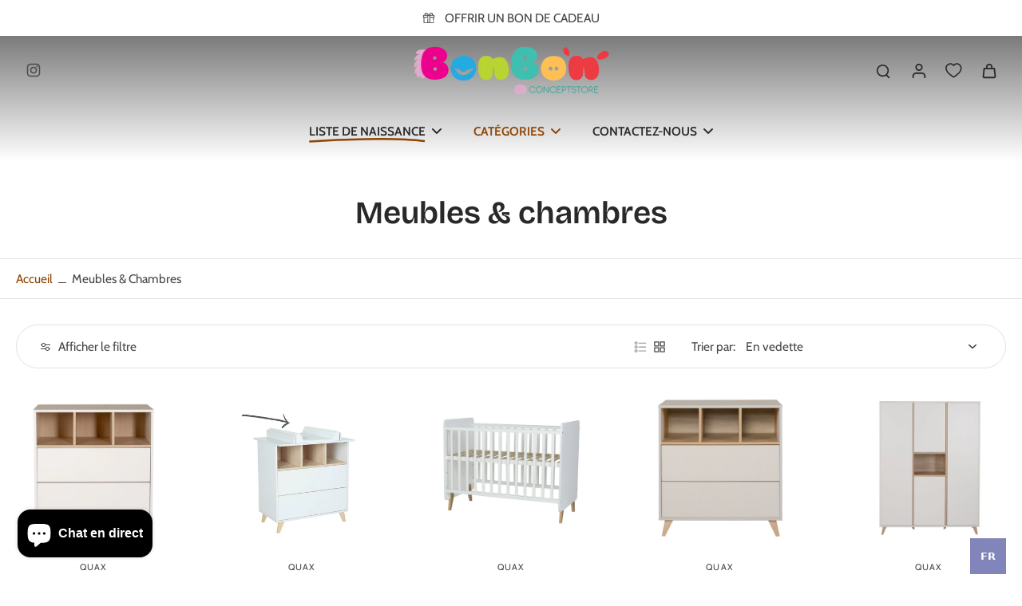

--- FILE ---
content_type: text/html; charset=utf-8
request_url: https://www.bonbon-conceptstore.com/collections/meubles-chambres
body_size: 140283
content:
<!doctype html>
<html class="no-js" lang="fr">
  <head>
    <meta charset="utf-8">
    <meta http-equiv="X-UA-Compatible" content="IE=edge">
    <meta name="viewport" content="width=device-width, initial-scale=1.0">
    <meta name="theme-color" content="">
    
      <link rel="canonical" href="https://www.bonbon-conceptstore.com/collections/meubles-chambres">
    
<link rel="icon" type="image/png" href="//www.bonbon-conceptstore.com/cdn/shop/files/BonBon_FB_profile_1_-_copie_3.png?crop=center&height=32&v=1683072200&width=32"><link rel="preconnect" href="https://fonts.shopifycdn.com" crossorigin=""><title>
      Meubles &amp; chambres
 &ndash; Bonbon Conceptstore | Eupen </title>
    
      <meta name="description" content="Meubles &amp; chambres">
    
    <link href="//www.bonbon-conceptstore.com/cdn/shop/t/15/assets/theme.css?v=91474688823885757881753365283" rel="stylesheet" type="text/css" media="all">
    
    <link rel="preload" href="//www.bonbon-conceptstore.com/cdn/fonts/cabin/cabin_n4.cefc6494a78f87584a6f312fea532919154f66fe.woff2" as="font" type="font/woff2" crossorigin="anonymous">
    
    

<meta property="og:site_name" content="Bonbon Conceptstore | Eupen ">
<meta property="og:url" content="https://www.bonbon-conceptstore.com/collections/meubles-chambres">
<meta property="og:title" content="Meubles &amp; chambres">
<meta property="og:type" content="website">
<meta property="og:description" content="Meubles &amp; chambres"><meta name="twitter:card" content="summary_large_image">
<meta name="twitter:title" content="Meubles &amp; chambres">
<meta name="twitter:description" content="Meubles &amp; chambres">
<style data-shopify="">@font-face {
  font-family: "Bricolage Grotesque";
  font-weight: 600;
  font-style: normal;
  font-display: swap;
  src: url("//www.bonbon-conceptstore.com/cdn/fonts/bricolage_grotesque/bricolagegrotesque_n6.17eeb21593c407cef2956fb34ef1600d7c579b0c.woff2") format("woff2"),
       url("//www.bonbon-conceptstore.com/cdn/fonts/bricolage_grotesque/bricolagegrotesque_n6.730eb5f49d56c0f7b763727330354d7315ee8a60.woff") format("woff");
}

  @font-face {
  font-family: Cabin;
  font-weight: 400;
  font-style: normal;
  font-display: swap;
  src: url("//www.bonbon-conceptstore.com/cdn/fonts/cabin/cabin_n4.cefc6494a78f87584a6f312fea532919154f66fe.woff2") format("woff2"),
       url("//www.bonbon-conceptstore.com/cdn/fonts/cabin/cabin_n4.8c16611b00f59d27f4b27ce4328dfe514ce77517.woff") format("woff");
}

  @font-face {
  font-family: Cabin;
  font-weight: 600;
  font-style: normal;
  font-display: swap;
  src: url("//www.bonbon-conceptstore.com/cdn/fonts/cabin/cabin_n6.c6b1e64927bbec1c65aab7077888fb033480c4f7.woff2") format("woff2"),
       url("//www.bonbon-conceptstore.com/cdn/fonts/cabin/cabin_n6.6c2e65d54c893ad9f1390da3b810b8e6cf976a4f.woff") format("woff");
}

  @font-face {
  font-family: Cabin;
  font-weight: 600;
  font-style: normal;
  font-display: swap;
  src: url("//www.bonbon-conceptstore.com/cdn/fonts/cabin/cabin_n6.c6b1e64927bbec1c65aab7077888fb033480c4f7.woff2") format("woff2"),
       url("//www.bonbon-conceptstore.com/cdn/fonts/cabin/cabin_n6.6c2e65d54c893ad9f1390da3b810b8e6cf976a4f.woff") format("woff");
}

  @font-face {
  font-family: "Playpen Sans";
  font-weight: 600;
  font-style: normal;
  font-display: swap;
  src: url("//www.bonbon-conceptstore.com/cdn/fonts/playpen_sans/playpensans_n6.81724abcf3bf48628205dd7932ff3f35024d19f6.woff2") format("woff2"),
       url("//www.bonbon-conceptstore.com/cdn/fonts/playpen_sans/playpensans_n6.ec6968f927c149d67644135a53a7669e15ce0cea.woff") format("woff");
}


  @font-face {
  font-family: Cabin;
  font-weight: 700;
  font-style: normal;
  font-display: swap;
  src: url("//www.bonbon-conceptstore.com/cdn/fonts/cabin/cabin_n7.255204a342bfdbc9ae2017bd4e6a90f8dbb2f561.woff2") format("woff2"),
       url("//www.bonbon-conceptstore.com/cdn/fonts/cabin/cabin_n7.e2afa22a0d0f4b64da3569c990897429d40ff5c0.woff") format("woff");
}

  @font-face {
  font-family: Cabin;
  font-weight: 400;
  font-style: italic;
  font-display: swap;
  src: url("//www.bonbon-conceptstore.com/cdn/fonts/cabin/cabin_i4.d89c1b32b09ecbc46c12781fcf7b2085f17c0be9.woff2") format("woff2"),
       url("//www.bonbon-conceptstore.com/cdn/fonts/cabin/cabin_i4.0a521b11d0b69adfc41e22a263eec7c02aecfe99.woff") format("woff");
}

  @font-face {
  font-family: Cabin;
  font-weight: 700;
  font-style: italic;
  font-display: swap;
  src: url("//www.bonbon-conceptstore.com/cdn/fonts/cabin/cabin_i7.ef2404c08a493e7ccbc92d8c39adf683f40e1fb5.woff2") format("woff2"),
       url("//www.bonbon-conceptstore.com/cdn/fonts/cabin/cabin_i7.480421791818000fc8a5d4134822321b5d7964f8.woff") format("woff");
}
</style><link href="//www.bonbon-conceptstore.com/cdn/shop/t/15/assets/theme.css?v=91474688823885757881753365283" rel="stylesheet" type="text/css" media="all">
<style data-shopify="">:root,
  *:before {
    --base-font-size: 0.9625rem;
    --font-size-medium-mobile: 0.99rem;
    --font-size-medium: 1.1rem;
    --font-size-small: 0.6875rem;
    --font-size-small-mobile: 0.61875rem;
    --font-size-normal: 0.825rem;
    --font-size-normal-mobile: 0.7425rem;
    --font-size-large: 1.375rem;
    --font-size-large-mobile: 1.2375rem;
    --heading-highlight-font-size: 100%;
    --h1-font-size: 3.825rem;
    --h2-font-size: 2.25rem;
    --h3-font-size: 1.35rem;
    --h4-font-size: 1.2375rem;
    --h5-font-size: 1.125rem;
    --h6-font-size: 1.0125rem;
    --base-font-size-mobile: 0.86625rem;
    --h1-font-size-mobile: 1.9125rem;
    --h2-font-size-mobile: 1.35rem;
    --h3-font-size-mobile: 0.945rem;
    --h4-font-size-mobile: 0.86625rem;
    --h5-font-size-mobile: 0.7875rem;
    --h6-font-size-mobile: 0.70875rem;
    --rating-star-size: 0.77rem;
    --border-radius: 100px;
    --page-width: 1400px;
    --width-countdown: 8.6625rem;
    --font-menu: Cabin, sans-serif;
    --font-menu-weight: 600;
    --font-menu-style: normal;
    --font-button: Cabin, sans-serif;
    --font-button-weight: 600;
    --font-button-style: normal;
    --font-body-family: Cabin, sans-serif;
    --font-body-style: normal;
    --font-body-weight: 400;
    --font-heading-family: "Bricolage Grotesque", sans-serif;
    --font-heading-highlight: "Playpen Sans", sans-serif;
    --font-heading-highlight-style: normal;
    --font-heading-highlight-weight: 600;
    --font-heading-style: normal;
    --font-heading-weight: 600;
    --heading-text-tranform: none;
    --advanced-sections-spacing: 0px;
    --divider-spacing: -0;

    --colors-pulse-speech: 44, 178, 155;
    --image-treatment-overlay: 0, 0, 0;
    --image-treatment-text: 255, 255, 255;
    --colors-line-and-border: 225, 227, 225;
    --colors-line-and-border-base: 225, 227, 225;
    --colors-line-header: 225, 227, 225;
    --colors-line-footer: 225, 227, 225;
    --colors-background: 255, 255, 255;
    --colors-text: 69, 70, 69;
    --colors-heading: 40, 41, 40;
    --colors-heading-base: 40, 41, 40;
    --colors-background-secondary: 255, 255, 255;
    --colors-text-secondary: 69, 70, 69;
    --colors-heading-secondary: 40, 41, 40;
    --colors-text-link: 143, 68, 2;
    --background-color:  255, 255, 255;
    --background-color-header: 255, 255, 255;
    --colors-text-header: 40, 41, 40;
    --background-color-footer: 248, 247, 242;
    --colors-text-footer: 69, 70, 69;
    --colors-heading-footer: 40, 41, 40;
    --colors-text-link-footer: 143, 68, 2;
    --color-error: 169, 0, 0;
    --color-success: 78, 112, 50;
    --colors-price: 40, 41, 40;
    --colors-price-sale: 143, 68, 2;
    --colors-button-text: 255, 255, 255;
    --colors-button: 52, 54, 52;
    --colors-button-text-hover: 255, 255, 255;
    --colors-secondary-button: 40, 41, 40;
    --colors-button-hover: rgb(52, 54, 52);
    --colors-cart: 40, 41, 40;
    --colors-cart-text: 255, 255, 255;
    --colors-icon-rating: 158, 118, 118;
    --colors-transition-arrows: 255, 255, 255;
    --color-highlight: #8f4402;
    --background-pagination-slideshow: 40, 41, 40;
    --text-color-pagination-slideshow: 255, 255, 255;
    
      --background-secondary-button: transparent;
      --colors-line-secondary-button: 40, 41, 40;
    
    
    
      --height-parallax: 110%;
    
    
      --image-zoom: 1.05;
    
    --card-product-bg: rgba(0,0,0,0);
    --card-product-padding: 20px;
    --card-product-padding-mobile: 5px;
    --card-product-alignment: center;
    
    --width-scrollbar: 0;
    --card-product-ratio: 100.0%;
    --card-product-img-position:  absolute;
    --card-product-img-height:  0;
    --card-product-img-zoom:  scale(1.1);
    --height-header: 0px;
    --transition-card-loading: 500ms;
    --transition-card-image-hover: 400ms;
    --transition-slideshow: 500ms;
    --transition-image-hover: 500ms;
  }
  .dark,
  .dark *:before {
    --image-treatment-overlay: 0, 0, 0;
    --image-treatment-text: 255, 255, 255;
    --colors-line-and-border: 52, 54, 52;
    --colors-line-and-border-base: 52, 54, 52;
    --colors-line-header: 225, 227, 225;
    --colors-line-footer: 52, 54, 52;
    --colors-background: 40, 41, 40;
    --colors-text: 225, 227, 225;
    --colors-heading: 255, 255, 255;
    --colors-heading-base: 255, 255, 255;
    --background-color: 40, 41, 40;
    --colors-text-link: 247, 123, 8;
    --color-error: 255, 59, 48;
    --color-success: 174, 232, 129;
    --background-color-header: 47, 48, 47;
    --colors-text-header: 248, 247, 242;
    --background-color-footer: 40, 41, 40;
    --colors-text-footer: 225, 227, 225;
    --colors-heading-footer: 250, 250, 250;
    --colors-text-link-footer: 247, 123, 8;
    --colors-price: 255, 255, 255;
    --colors-price-sale: 247, 123, 8;
    --colors-button-text: 47, 48, 47;
    --colors-button: 255, 255, 255;
    --colors-button-text-hover: 255, 255, 255;
    --colors-secondary-button: 255, 255, 255;
    --colors-button-hover: rgb(16, 16, 16);
    --colors-cart: 255, 255, 255;
    --colors-cart-text: 40, 41, 40;
    --colors-background-secondary: 40, 41, 40;
    --colors-text-secondary: 69, 70, 69;
    --colors-heading-secondary: 255, 255, 255;
    --colors-icon-rating: 183, 114, 105;
    --colors-pulse-speech: 44, 178, 155;
    --colors-transition-arrows: 255, 255, 255;
    --color-highlight: #f77b08;
    
      --background-secondary-button: transparent;
      --colors-line-secondary-button: 255, 255, 255;
    
    --card-product-bg: rgba(0,0,0,0);
  }
  shopify-accelerated-checkout {
    --shopify-accelerated-checkout-button-border-radius: 100px;
  }
  shopify-accelerated-checkout-cart {
    --shopify-accelerated-checkout-button-border-radius: 100px;
    --shopify-accelerated-checkout-inline-alignment: end;
    --shopify-accelerated-checkout-button-block-size: 48px;
    --shopify-accelerated-checkout-button-inline-size: 48px;
  }
  
    [role="button"],
    [type="button"],
    .button {
      color: rgb(var(--colors-button-text));
    }
    button.button-solid,
    .button.button-solid {
      border: none;
      background-color: rgba(var(--colors-button));
    }
    button.button-disable-effect,
    .button.button-disable-effect,
    .payment-button .shopify-payment-button__button--unbranded {
      color: rgb(var(--colors-button-text));
      background-color: rgba(var(--colors-button));
    }
    .button-action {
      border: none;
      color: rgb(var(--colors-button-text));
      background-color: rgba(var(--colors-button));
    }
  
  [role="button"],
  [type="button"],
  .button {
    direction: ltr;
  }
  .header, .header *::before {
    --colors-text: var(--colors-text-header);
    --colors-heading: var(--colors-text-header);
    --colors-price: var(--colors-text-header);
    --colors-line-and-border: var(--colors-line-header);
  }
  #sticky-header-content .divider {
    --colors-line-and-border: var(--colors-line-header);
  }
  .paginate-slide-image {
    background: rgba(var(--background-pagination-slideshow));
    color: rgba(var(--text-color-pagination-slideshow));
  }

  @media (min-width: 1024px) {
    .paginate-slide-image {
      color: rgba(var(--text-color-pagination-slideshow));
    }
    .paginate-slide-image:hover {
      color: rgba(var(--text-color-pagination-slideshow));
    }
  }

  .section-quick-links,
  .section-quick-links *::before,
  .section-footer,
  .section-footer *::before {
    --colors-text: var(--colors-text-footer);
    --colors-heading: var(--colors-heading-footer);
    --colors-text-link: var(--colors-text-link-footer);
    --colors-line-and-border: var(--colors-line-footer);
  }
  .sticky-header {
    --font-body-weight: 700;
  }

  .scrollbar-horizontal {
    position: relative;
    -ms-overflow-style: none;
  }
  .scrollbar-horizontal::-webkit-scrollbar-track {
    background-color: #ececec;
  }
  .scrollbar-horizontal::-webkit-scrollbar {
    height: 3px;
  }

  .scrollbar-horizontal::-webkit-scrollbar-track {
    -webkit-box-shadow: inset 0 0 0px rgba(0, 0, 0, 0);
  }

  .scrollbar-horizontal::-webkit-scrollbar-thumb {
    visibility: visible;
    background-color: #747474;
  }

  .scrollbar-horizontal::-webkit-scrollbar-thumb:hover {
    background-color: #747474;
  }
  body.scrollbar-body::-webkit-scrollbar{
    width: 3px;
  }
  .scrollbar-body::-webkit-scrollbar-track{
    background: #ececec;
  }
  .scrollbar-horizontal {
    position: relative;
    -ms-overflow-style: none;
  }
  .scrollbar-horizontal::-webkit-scrollbar-track {
    background-color: #ececec;
  }
  .scrollbar-horizontal::-webkit-scrollbar {
    height: 3px;
  }

  .scrollbar-horizontal::-webkit-scrollbar-track {
    -webkit-box-shadow: inset 0 0 0px rgba(0, 0, 0, 0);
  }

  .scrollbar-horizontal::-webkit-scrollbar-thumb {
    visibility: visible;
    background-color: #747474;
  }

  .scrollbar-horizontal::-webkit-scrollbar-thumb:hover {
    background-color: #747474;
  }
  .scrollbar-body::-webkit-scrollbar{
    width: 3px;
  }
  .scrollbar-body::-webkit-scrollbar-track{
    background: #ececec;
  }
  .scrollbar-body.scrollbar-visible:active::-webkit-scrollbar-thumb,
  .scrollbar-body.scrollbar-visible:focus::-webkit-scrollbar-thumb,
  .scrollbar-body.scrollbar-visible:hover::-webkit-scrollbar-thumb {
    background: #747474;
    visibility: visible;
  }
  .scrollbar-body.scrollbar-visible::-webkit-scrollbar-track{
    background: transparent;
  }
  .scrollbar-body.scrollbar-visible::-webkit-scrollbar-thumb{
    background: transparent;
    visibility: visible;
  }
  .scrollbar-body::-webkit-scrollbar-thumb{
    background: #747474;
  }
  .animate-scroll-banner {
    animation: scrollX var(--duration, 10s) linear infinite var(--play-state, running) var(--direction);
  }
  .padding-scrollbar, .padding-scrollbar-header {
    padding-right: min(var(--width-scrollbar), 20px);
  }
  .rtl .padding-scrollbar-header {
    padding-left: min(var(--width-scrollbar), 20px);
    padding-right: 0;
  }
  
    .button.button-outline:not(.not-icon),
    .button.button-solid:not(.not-icon) {
      display: inline-flex;
      align-items: center;
      justify-content: center;
      padding-left: 1rem;
      padding-right: 1rem;
    }
    .card-product .button.button-outline:not(.not-icon), 
    .card-product .button.button-solid:not(.not-icon) {
      display: none;
    }
    .card-product .bottom_atc .button.button-outline:not(.not-icon), 
    .card-product .bottom_atc .button.button-solid:not(.not-icon) {
      display: inline-flex;
      align-items: center;
      justify-content: center;
      padding-left: 1rem;
      padding-right: 1rem;
    }
    @media(min-width: 1024px) {
      .card-product .button.button-outline:not(.not-icon), 
      .card-product .button.button-solid:not(.not-icon) {
        display: inline-flex;
        align-items: center;
        justify-content: center;
        padding-left: 1rem;
        padding-right: 1rem;
      }
    }
    .button-solid .button-icon,
    .button-solid .button-text {
      transition-timing-function: cubic-bezier(0,.71,.4,1);
    }
    .button-solid .button-icon {
      transition: opacity .25s,transform .5s;
    }
    .button-solid .button-text {
      transition: transform .5s;
      transform: translateX(10px);
    }
    .button-solid:hover .button-text {
      opacity: 1;
      transform: translateX(0px);
    }
    .button-solid:hover .button-icon {
      opacity: 1;
      transform: translateX(5px);
    }
  
  
  .des-block iframe {
    width: 100%;
    height: 100%;
  }
  .toggle-compare  + label span:first-child,
  .toggle-compare:checked + label span:last-child {
    display: block
  }
  .toggle-compare  + label span:last-child,
  .toggle-compare:checked + label span:first-child {
    display: none;
  }
  .card-product:not(.recommendations) {}
  .dark .card-product:not(.recommendations) {background: transparent;}
  .card-product:not(.recommendations) .card-info,
  .card-product:not(.recommendations) .x-variants-data {
    padding-left: 5px;
    padding-right: 5px;
  }
  .card-product:not(.recommendations) .card-info .x-variants-data
  {
    padding-left: 0;
    padding-right: 0;
  }
  .card-product-slideshow {
      background: #ffffff;}
  .dark .card-product-slideshow {
      background: #282928;}
  button[class*='shopify-payment-button__more-options'] {
    color: rgba(var(--colors-text));
  }
  .group-discount:before,.group-discount:after {
    background-color: rgba(var(--colors-price-sale), 5%);
    content: "";
    position: absolute;
    right: 100%;
    height: 100%;
    top: 0;
    width: 1.25rem;
  }
  .shipping_insurance.group-discount:before,.shipping_insurance.group-discount:after {
    background-color: rgb(var(--colors-background-secondary));
  }
  .group-discount:after {
    left: 100%;
    right: auto;
  }
  @media (min-width: 768px){
    .list-layout .card-product:not(.recommendations) {
      padding-bottom: 0;
    }
    .list-layout .card-product:not(.recommendations) .card-info,
    .list-layout .card-product:not(.recommendations) .x-variants-data{
      padding-left: 0;
      padding-right: 0;
    }
    shopify-accelerated-checkout-cart {
    --shopify-accelerated-checkout-button-block-size: 46px;
    --shopify-accelerated-checkout-button-inline-size: 46px;
  }
  }
  @media (min-width: 1024px){
    .group-discount:before,.group-discount:after {
       width: 0;
    }
    .payment-button .shopify-payment-button__button--unbranded {
      color: rgb(var(--colors-button-text));
      background: rgba(var(--colors-button));
    }
    .card-product:not(.recommendations) .card-info,
    .card-product:not(.recommendations) .x-variants-data {
      padding-left: 20px;
      padding-right: 20px;
    }
    [role="button"],
    [type="button"],
    .button {
      color: rgba(var(--colors-button-text));
    }
    button.button-solid,
    .button.button-solid {
      border: none;
      box-shadow: none;
      color: rgb(var(--colors-button-text));
      background-color: rgba(var(--colors-button));
      overflow: hidden;
      background-origin: border-box;
    }
    button.button-solid:hover,
    .button.button-solid:hover {
      
        transition-duration: 0.2s;
      
      transition-property: background-color;
      background-color: var(--colors-button-hover);
      color: rgba(var(--colors-button-text-hover));
      background-origin: border-box;
    }
    .button-action {
      border: none;
      color: rgba(var(--colors-button-text-hover));
      background-color: var(--colors-button-hover);
    }
    button.button-disable-effect,
    .button.button-disable-effect {
      color: rgb(var(--colors-button-text));
      background-color: rgba(var(--colors-button));
    }
    button.button-disable-effect:hover,
    .button.button-disable-effect:hover {
      color: rgba(var(--colors-button-text-hover));
      background-color: var(--colors-button-hover);
    }
    
    
  }
  .inventory-low-stock-status {
    
      --stock-color: #BF122A;
    
      color: var(--stock-color);
    }
  .dark .inventory-low-stock-status {
    
      --stock-color: #BF122A;
    
  }
  .inventory-in-stock-status {
    
      --stock-color: #6B762D;
    
      color: var(--stock-color);
  }
  .dark .inventory-in-stock-status {
    
      --stock-color: #858F4D;
    
  }
  .inventory-out-of-stock-status {
    
      --stock-color: #767474;
    
      color: var(--stock-color);
  }
  .dark .inventory-out-of-stock-status {
    
      --stock-color: #867F7F;
    
  }
  .inventory-status {
    background-color: var(--stock-color);
  }
  .card-testimonial {
      background: #ffffff;}
  .dark .card-testimonial {
      background: #282928;}/* App Shopify Subscription */
  .shopify_subscriptions_app_policy a {
    position: relative;
    margin-top: .5rem;
    margin-bottom: .5rem;
    color: rgba(var(--colors-text-link)) !important;
    text-decoration-thickness: 1px;
    background: linear-gradient(to right, rgba(0, 0, 0, 0), rgba(0, 0, 0, 0)), linear-gradient(to right, rgba(var(--colors-text-link), 1), rgba(var(--colors-text-link), 1), rgba(var(--colors-text-link), 1));
    background-size: 100% 0.1em, 0 0.1em;
    background-position: 100% 100%,100% 100%;
    background-repeat: no-repeat;
    transition: background-size 250ms;
  }
  .shopify_subscriptions_app_policy:after {
    clear: both;
    content: var(--tw-content);
    display: block;
  }
  @media (min-width: 1024px) {
    .shopify_subscriptions_app_policy a:hover {
      background-size: 0 .1em, 100% .1em;
      background-position: 100% 100%, 0% 100%;
    }
  }

  /* Recurpay Subscription App */
  #recurpay-account-widget {
    margin-top: 1rem;
  }
  .rtl .recurpay__widget .recurpay__group_frequency .recurpay__frequency_label_title {
    padding-right: 10px;
    right: 0.25rem;
  }
  .rtl .recurpay__widget .recurpay__group_title {
    text-align: right;
    margin-right: 0;
    margin-left: 0.5em;
  }
  .rtl .recurpay__widget .recurpay__group_subtitle {
    text-align: right;
  }
  .rtl .recurpay__widget .recurpay__description {
    text-align: right;
  }
  .rtl .recurpay__widget .recurpay__radio_group {
    margin-right: 0;
    margin-left: 10px;
  }
  .rtl .recurpay__widget .recurpay__offer_saving_message {
    padding-right: 10px;
    padding-left: 0;
  }
  .rtl .recurpay__widget .recurpay__offer_wrapper svg {
    margin-right: 0;
    margin-left: 10px;
  }
  .rtl .recurpay__widget .recurpay__group_frequency .recurpay__frequency_label_title:before {
    left: 0.5em;
    margin-right: -50%;
    right: auto;
    margin-left: 0
  }
  .rtl .recurpay__widget .recurpay__group_frequency .recurpay__frequency_label_title:after {
    right: 0.5em;
    left: auto;
    margin-left: 0;
  }
  .rtl .upgrade-subscription-cart .upgrade-icon-wrapper {
    text-align: right;
  }

  /* Seal Subscriptions */
  .sls-widget-branding {
    z-index: 20 !important;
  }
  .card .sealsubs-target-element, .card-product-fbt .sealsubs-target-element {
    display: none !important;
  }
  .seal-portal-link a {
    position: relative;
    margin-top: .5rem;
    margin-bottom: .5rem;
    color: rgba(var(--colors-text-link)) !important;
    text-decoration-thickness: 1px;
    background: linear-gradient(to right, rgba(0, 0, 0, 0), rgba(0, 0, 0, 0)), linear-gradient(to right, rgba(var(--colors-text-link), 1), rgba(var(--colors-text-link), 1), rgba(var(--colors-text-link), 1));
    background-size: 100% 0.1em, 0 0.1em;
    background-position: 100% 100%,100% 100%;
    background-repeat: no-repeat;
    transition: background-size 250ms;
  }
  .seal-portal-link:after {
    clear: both;
    content: var(--tw-content);
    display: block;
  }
  @media (min-width: 1024px) {
    .seal-portal-link a:hover {
      background-size: 0 .1em, 100% .1em;
      background-position: 100% 100%, 0% 100%;
    }
  }
  .rtl .sealsubs-container {
    text-align: right;
  }
  .x-card-title {
    font-size: 0.9rem;
    font-family: var(--font-heading-family);
    font-weight: var(--font-heading-weight);
  }
  .x-card-price {
    font-size: 0.9rem;
    font-family: var(--font-body-family);
    font-weight: var(--font-body-weight);
  }
  @media (min-width: 768px) {
    .x-card-title {
      font-size: 1.0rem;
    }
    .x-card-price {
      font-size: 1.0rem;
    }
  }
  .back{
    position: absolute;
    top: 50%;
    left: 50%;
    white-space: nowrap;
    opacity: 0;
    transform: translate(-50%, -50%) translateY(100%) translateZ(0);
    transition-behavior: normal, normal;
    transition-duration: 0.6s, 0.6s;
    transition-timing-function: cubic-bezier(0.165, 0.84, 0.44, 1), cubic-bezier(0.165, 0.84, 0.44, 1);
    transition-delay: 0s, 0s;
    transition-property: transform, opacity;
  }
  .front{
    transform: translateZ(0);
    transition-behavior: normal, normal;
    transition-duration: 0.6s, 0.6s;
    transition-timing-function: cubic-bezier(0.165, 0.84, 0.44, 1), cubic-bezier(0.165, 0.84, 0.44, 1);
    transition-delay: 0s, 0s;
    transition-property: transform, opacity;
    border-bottom: 1px solid transparent;
  }
  .flip-container:hover .front{
    opacity: 0;
    transform: translateY(-100%) translateZ(0);
  }
  .flip-container:hover .back{
    opacity: 1;
    transform: translate(-50%, -50%) translateY(0%) translateZ(0);
    border-bottom: 1px solid rgba(var(--colors-text-link));
  }
  .dbtap-overlay{
    display: none
  }
  @media (max-width: 1024px) and (pointer: coarse) and (hover: none) {
    .dbtap-overlay{
      display: block
    }
  }</style>
    
    <script>window.performance && window.performance.mark && window.performance.mark('shopify.content_for_header.start');</script><meta name="google-site-verification" content="CcWi2y03Livrw_SAe3ORDbygnxnRZpCNTUAFtFIzpdc">
<meta name="google-site-verification" content="R0swTqiajCqLg9R1i6Yy22GNiRxfIcmo29Ti51eXuVg">
<meta name="facebook-domain-verification" content="9ozzr6lks3vkc2briztvovd1zn9tds">
<meta id="shopify-digital-wallet" name="shopify-digital-wallet" content="/40123695149/digital_wallets/dialog">
<meta name="shopify-checkout-api-token" content="741b30119103b4b181a6461208451ff3">
<link rel="alternate" type="application/atom+xml" title="Feed" href="/collections/meubles-chambres.atom">
<link rel="next" href="/collections/meubles-chambres?page=2">
<link rel="alternate" type="application/json+oembed" href="https://www.bonbon-conceptstore.com/collections/meubles-chambres.oembed">
<script async="async" src="/checkouts/internal/preloads.js?locale=fr-BE"></script>
<link rel="preconnect" href="https://shop.app" crossorigin="anonymous">
<script async="async" src="https://shop.app/checkouts/internal/preloads.js?locale=fr-BE&shop_id=40123695149" crossorigin="anonymous"></script>
<script id="apple-pay-shop-capabilities" type="application/json">{"shopId":40123695149,"countryCode":"BE","currencyCode":"EUR","merchantCapabilities":["supports3DS"],"merchantId":"gid:\/\/shopify\/Shop\/40123695149","merchantName":"Bonbon Conceptstore | Eupen ","requiredBillingContactFields":["postalAddress","email"],"requiredShippingContactFields":["postalAddress","email"],"shippingType":"shipping","supportedNetworks":["visa","maestro","masterCard","amex"],"total":{"type":"pending","label":"Bonbon Conceptstore | Eupen ","amount":"1.00"},"shopifyPaymentsEnabled":true,"supportsSubscriptions":true}</script>
<script id="shopify-features" type="application/json">{"accessToken":"741b30119103b4b181a6461208451ff3","betas":["rich-media-storefront-analytics"],"domain":"www.bonbon-conceptstore.com","predictiveSearch":true,"shopId":40123695149,"locale":"fr"}</script>
<script>var Shopify = Shopify || {};
Shopify.shop = "raphael-1021.myshopify.com";
Shopify.locale = "fr";
Shopify.currency = {"active":"EUR","rate":"1.0"};
Shopify.country = "BE";
Shopify.theme = {"name":"Swirl","id":185527992667,"schema_name":"Eurus","schema_version":"9.1.0","theme_store_id":2048,"role":"main"};
Shopify.theme.handle = "null";
Shopify.theme.style = {"id":null,"handle":null};
Shopify.cdnHost = "www.bonbon-conceptstore.com/cdn";
Shopify.routes = Shopify.routes || {};
Shopify.routes.root = "/";</script>
<script type="module">!function(o){(o.Shopify=o.Shopify||{}).modules=!0}(window);</script>
<script>!function(o){function n(){var o=[];function n(){o.push(Array.prototype.slice.apply(arguments))}return n.q=o,n}var t=o.Shopify=o.Shopify||{};t.loadFeatures=n(),t.autoloadFeatures=n()}(window);</script>
<script>
  window.ShopifyPay = window.ShopifyPay || {};
  window.ShopifyPay.apiHost = "shop.app\/pay";
  window.ShopifyPay.redirectState = null;
</script>
<script id="shop-js-analytics" type="application/json">{"pageType":"collection"}</script>
<script defer="defer" async="" type="module" src="//www.bonbon-conceptstore.com/cdn/shopifycloud/shop-js/modules/v2/client.init-shop-cart-sync_Lpn8ZOi5.fr.esm.js"></script>
<script defer="defer" async="" type="module" src="//www.bonbon-conceptstore.com/cdn/shopifycloud/shop-js/modules/v2/chunk.common_X4Hu3kma.esm.js"></script>
<script defer="defer" async="" type="module" src="//www.bonbon-conceptstore.com/cdn/shopifycloud/shop-js/modules/v2/chunk.modal_BV0V5IrV.esm.js"></script>
<script type="module">
  await import("//www.bonbon-conceptstore.com/cdn/shopifycloud/shop-js/modules/v2/client.init-shop-cart-sync_Lpn8ZOi5.fr.esm.js");
await import("//www.bonbon-conceptstore.com/cdn/shopifycloud/shop-js/modules/v2/chunk.common_X4Hu3kma.esm.js");
await import("//www.bonbon-conceptstore.com/cdn/shopifycloud/shop-js/modules/v2/chunk.modal_BV0V5IrV.esm.js");

  window.Shopify.SignInWithShop?.initShopCartSync?.({"fedCMEnabled":true,"windoidEnabled":true});

</script>
<script>
  window.Shopify = window.Shopify || {};
  if (!window.Shopify.featureAssets) window.Shopify.featureAssets = {};
  window.Shopify.featureAssets['shop-js'] = {"shop-cart-sync":["modules/v2/client.shop-cart-sync_hBo3gat_.fr.esm.js","modules/v2/chunk.common_X4Hu3kma.esm.js","modules/v2/chunk.modal_BV0V5IrV.esm.js"],"init-fed-cm":["modules/v2/client.init-fed-cm_BoVeauXL.fr.esm.js","modules/v2/chunk.common_X4Hu3kma.esm.js","modules/v2/chunk.modal_BV0V5IrV.esm.js"],"init-shop-email-lookup-coordinator":["modules/v2/client.init-shop-email-lookup-coordinator_CX4-Y-CZ.fr.esm.js","modules/v2/chunk.common_X4Hu3kma.esm.js","modules/v2/chunk.modal_BV0V5IrV.esm.js"],"init-windoid":["modules/v2/client.init-windoid_iuUmw7cp.fr.esm.js","modules/v2/chunk.common_X4Hu3kma.esm.js","modules/v2/chunk.modal_BV0V5IrV.esm.js"],"shop-button":["modules/v2/client.shop-button_DumFxEIo.fr.esm.js","modules/v2/chunk.common_X4Hu3kma.esm.js","modules/v2/chunk.modal_BV0V5IrV.esm.js"],"shop-cash-offers":["modules/v2/client.shop-cash-offers_BPdnZcGX.fr.esm.js","modules/v2/chunk.common_X4Hu3kma.esm.js","modules/v2/chunk.modal_BV0V5IrV.esm.js"],"shop-toast-manager":["modules/v2/client.shop-toast-manager_sjv6XvZD.fr.esm.js","modules/v2/chunk.common_X4Hu3kma.esm.js","modules/v2/chunk.modal_BV0V5IrV.esm.js"],"init-shop-cart-sync":["modules/v2/client.init-shop-cart-sync_Lpn8ZOi5.fr.esm.js","modules/v2/chunk.common_X4Hu3kma.esm.js","modules/v2/chunk.modal_BV0V5IrV.esm.js"],"init-customer-accounts-sign-up":["modules/v2/client.init-customer-accounts-sign-up_DQVKlaja.fr.esm.js","modules/v2/client.shop-login-button_DkHUpD44.fr.esm.js","modules/v2/chunk.common_X4Hu3kma.esm.js","modules/v2/chunk.modal_BV0V5IrV.esm.js"],"pay-button":["modules/v2/client.pay-button_DN6Ek-nh.fr.esm.js","modules/v2/chunk.common_X4Hu3kma.esm.js","modules/v2/chunk.modal_BV0V5IrV.esm.js"],"init-customer-accounts":["modules/v2/client.init-customer-accounts_BQOJrVdv.fr.esm.js","modules/v2/client.shop-login-button_DkHUpD44.fr.esm.js","modules/v2/chunk.common_X4Hu3kma.esm.js","modules/v2/chunk.modal_BV0V5IrV.esm.js"],"avatar":["modules/v2/client.avatar_BTnouDA3.fr.esm.js"],"init-shop-for-new-customer-accounts":["modules/v2/client.init-shop-for-new-customer-accounts_DW7xpOCZ.fr.esm.js","modules/v2/client.shop-login-button_DkHUpD44.fr.esm.js","modules/v2/chunk.common_X4Hu3kma.esm.js","modules/v2/chunk.modal_BV0V5IrV.esm.js"],"shop-follow-button":["modules/v2/client.shop-follow-button_CXr7UFuQ.fr.esm.js","modules/v2/chunk.common_X4Hu3kma.esm.js","modules/v2/chunk.modal_BV0V5IrV.esm.js"],"checkout-modal":["modules/v2/client.checkout-modal_CXg0VCPn.fr.esm.js","modules/v2/chunk.common_X4Hu3kma.esm.js","modules/v2/chunk.modal_BV0V5IrV.esm.js"],"shop-login-button":["modules/v2/client.shop-login-button_DkHUpD44.fr.esm.js","modules/v2/chunk.common_X4Hu3kma.esm.js","modules/v2/chunk.modal_BV0V5IrV.esm.js"],"lead-capture":["modules/v2/client.lead-capture_C9SxlK5K.fr.esm.js","modules/v2/chunk.common_X4Hu3kma.esm.js","modules/v2/chunk.modal_BV0V5IrV.esm.js"],"shop-login":["modules/v2/client.shop-login_DQBEMTrD.fr.esm.js","modules/v2/chunk.common_X4Hu3kma.esm.js","modules/v2/chunk.modal_BV0V5IrV.esm.js"],"payment-terms":["modules/v2/client.payment-terms_CokxZuo0.fr.esm.js","modules/v2/chunk.common_X4Hu3kma.esm.js","modules/v2/chunk.modal_BV0V5IrV.esm.js"]};
</script>
<script>(function() {
  var isLoaded = false;
  function asyncLoad() {
    if (isLoaded) return;
    isLoaded = true;
    var urls = ["https:\/\/cdn.weglot.com\/weglot_script_tag.js?shop=raphael-1021.myshopify.com","https:\/\/app.supergiftoptions.com\/get_script\/c2822ed4d23c11edaead76799ff0f304.js?v=780877\u0026shop=raphael-1021.myshopify.com"];
    for (var i = 0; i < urls.length; i++) {
      var s = document.createElement('script');
      s.type = 'text/javascript';
      s.async = true;
      s.src = urls[i];
      var x = document.getElementsByTagName('script')[0];
      x.parentNode.insertBefore(s, x);
    }
  };
  if(window.attachEvent) {
    window.attachEvent('onload', asyncLoad);
  } else {
    window.addEventListener('load', asyncLoad, false);
  }
})();</script>
<script id="__st">var __st={"a":40123695149,"offset":3600,"reqid":"e73bb20c-a70f-4797-9fdf-2b75f4b33303-1770080063","pageurl":"www.bonbon-conceptstore.com\/collections\/meubles-chambres","u":"5f3b8c43224f","p":"collection","rtyp":"collection","rid":206151614509};</script>
<script>window.ShopifyPaypalV4VisibilityTracking = true;</script>
<script id="captcha-bootstrap">!function(){'use strict';const t='contact',e='account',n='new_comment',o=[[t,t],['blogs',n],['comments',n],[t,'customer']],c=[[e,'customer_login'],[e,'guest_login'],[e,'recover_customer_password'],[e,'create_customer']],r=t=>t.map((([t,e])=>`form[action*='/${t}']:not([data-nocaptcha='true']) input[name='form_type'][value='${e}']`)).join(','),a=t=>()=>t?[...document.querySelectorAll(t)].map((t=>t.form)):[];function s(){const t=[...o],e=r(t);return a(e)}const i='password',u='form_key',d=['recaptcha-v3-token','g-recaptcha-response','h-captcha-response',i],f=()=>{try{return window.sessionStorage}catch{return}},m='__shopify_v',_=t=>t.elements[u];function p(t,e,n=!1){try{const o=window.sessionStorage,c=JSON.parse(o.getItem(e)),{data:r}=function(t){const{data:e,action:n}=t;return t[m]||n?{data:e,action:n}:{data:t,action:n}}(c);for(const[e,n]of Object.entries(r))t.elements[e]&&(t.elements[e].value=n);n&&o.removeItem(e)}catch(o){console.error('form repopulation failed',{error:o})}}const l='form_type',E='cptcha';function T(t){t.dataset[E]=!0}const w=window,h=w.document,L='Shopify',v='ce_forms',y='captcha';let A=!1;((t,e)=>{const n=(g='f06e6c50-85a8-45c8-87d0-21a2b65856fe',I='https://cdn.shopify.com/shopifycloud/storefront-forms-hcaptcha/ce_storefront_forms_captcha_hcaptcha.v1.5.2.iife.js',D={infoText:'Protégé par hCaptcha',privacyText:'Confidentialité',termsText:'Conditions'},(t,e,n)=>{const o=w[L][v],c=o.bindForm;if(c)return c(t,g,e,D).then(n);var r;o.q.push([[t,g,e,D],n]),r=I,A||(h.body.append(Object.assign(h.createElement('script'),{id:'captcha-provider',async:!0,src:r})),A=!0)});var g,I,D;w[L]=w[L]||{},w[L][v]=w[L][v]||{},w[L][v].q=[],w[L][y]=w[L][y]||{},w[L][y].protect=function(t,e){n(t,void 0,e),T(t)},Object.freeze(w[L][y]),function(t,e,n,w,h,L){const[v,y,A,g]=function(t,e,n){const i=e?o:[],u=t?c:[],d=[...i,...u],f=r(d),m=r(i),_=r(d.filter((([t,e])=>n.includes(e))));return[a(f),a(m),a(_),s()]}(w,h,L),I=t=>{const e=t.target;return e instanceof HTMLFormElement?e:e&&e.form},D=t=>v().includes(t);t.addEventListener('submit',(t=>{const e=I(t);if(!e)return;const n=D(e)&&!e.dataset.hcaptchaBound&&!e.dataset.recaptchaBound,o=_(e),c=g().includes(e)&&(!o||!o.value);(n||c)&&t.preventDefault(),c&&!n&&(function(t){try{if(!f())return;!function(t){const e=f();if(!e)return;const n=_(t);if(!n)return;const o=n.value;o&&e.removeItem(o)}(t);const e=Array.from(Array(32),(()=>Math.random().toString(36)[2])).join('');!function(t,e){_(t)||t.append(Object.assign(document.createElement('input'),{type:'hidden',name:u})),t.elements[u].value=e}(t,e),function(t,e){const n=f();if(!n)return;const o=[...t.querySelectorAll(`input[type='${i}']`)].map((({name:t})=>t)),c=[...d,...o],r={};for(const[a,s]of new FormData(t).entries())c.includes(a)||(r[a]=s);n.setItem(e,JSON.stringify({[m]:1,action:t.action,data:r}))}(t,e)}catch(e){console.error('failed to persist form',e)}}(e),e.submit())}));const S=(t,e)=>{t&&!t.dataset[E]&&(n(t,e.some((e=>e===t))),T(t))};for(const o of['focusin','change'])t.addEventListener(o,(t=>{const e=I(t);D(e)&&S(e,y())}));const B=e.get('form_key'),M=e.get(l),P=B&&M;t.addEventListener('DOMContentLoaded',(()=>{const t=y();if(P)for(const e of t)e.elements[l].value===M&&p(e,B);[...new Set([...A(),...v().filter((t=>'true'===t.dataset.shopifyCaptcha))])].forEach((e=>S(e,t)))}))}(h,new URLSearchParams(w.location.search),n,t,e,['guest_login'])})(!0,!0)}();</script>
<script integrity="sha256-4kQ18oKyAcykRKYeNunJcIwy7WH5gtpwJnB7kiuLZ1E=" data-source-attribution="shopify.loadfeatures" defer="defer" src="//www.bonbon-conceptstore.com/cdn/shopifycloud/storefront/assets/storefront/load_feature-a0a9edcb.js" crossorigin="anonymous"></script>
<script crossorigin="anonymous" defer="defer" src="//www.bonbon-conceptstore.com/cdn/shopifycloud/storefront/assets/shopify_pay/storefront-65b4c6d7.js?v=20250812"></script>
<script data-source-attribution="shopify.dynamic_checkout.dynamic.init">var Shopify=Shopify||{};Shopify.PaymentButton=Shopify.PaymentButton||{isStorefrontPortableWallets:!0,init:function(){window.Shopify.PaymentButton.init=function(){};var t=document.createElement("script");t.src="https://www.bonbon-conceptstore.com/cdn/shopifycloud/portable-wallets/latest/portable-wallets.fr.js",t.type="module",document.head.appendChild(t)}};
</script>
<script data-source-attribution="shopify.dynamic_checkout.buyer_consent">
  function portableWalletsHideBuyerConsent(e){var t=document.getElementById("shopify-buyer-consent"),n=document.getElementById("shopify-subscription-policy-button");t&&n&&(t.classList.add("hidden"),t.setAttribute("aria-hidden","true"),n.removeEventListener("click",e))}function portableWalletsShowBuyerConsent(e){var t=document.getElementById("shopify-buyer-consent"),n=document.getElementById("shopify-subscription-policy-button");t&&n&&(t.classList.remove("hidden"),t.removeAttribute("aria-hidden"),n.addEventListener("click",e))}window.Shopify?.PaymentButton&&(window.Shopify.PaymentButton.hideBuyerConsent=portableWalletsHideBuyerConsent,window.Shopify.PaymentButton.showBuyerConsent=portableWalletsShowBuyerConsent);
</script>
<script data-source-attribution="shopify.dynamic_checkout.cart.bootstrap">document.addEventListener("DOMContentLoaded",(function(){function t(){return document.querySelector("shopify-accelerated-checkout-cart, shopify-accelerated-checkout")}if(t())Shopify.PaymentButton.init();else{new MutationObserver((function(e,n){t()&&(Shopify.PaymentButton.init(),n.disconnect())})).observe(document.body,{childList:!0,subtree:!0})}}));
</script>
<script id="scb4127" type="text/javascript" async="" src="https://www.bonbon-conceptstore.com/cdn/shopifycloud/privacy-banner/storefront-banner.js"></script><link id="shopify-accelerated-checkout-styles" rel="stylesheet" media="screen" href="https://www.bonbon-conceptstore.com/cdn/shopifycloud/portable-wallets/latest/accelerated-checkout-backwards-compat.css" crossorigin="anonymous">
<style id="shopify-accelerated-checkout-cart">
        #shopify-buyer-consent {
  margin-top: 1em;
  display: inline-block;
  width: 100%;
}

#shopify-buyer-consent.hidden {
  display: none;
}

#shopify-subscription-policy-button {
  background: none;
  border: none;
  padding: 0;
  text-decoration: underline;
  font-size: inherit;
  cursor: pointer;
}

#shopify-subscription-policy-button::before {
  box-shadow: none;
}

      </style>

<script>window.performance && window.performance.mark && window.performance.mark('shopify.content_for_header.end');</script>
    

    

    <style data-shopify="">
      body {
        /* INP mobile */
        touch-action: manipulation;
      }
      @font-face {
  font-family: Cabin;
  font-weight: 400;
  font-style: normal;
  font-display: swap;
  src: url("//www.bonbon-conceptstore.com/cdn/fonts/cabin/cabin_n4.cefc6494a78f87584a6f312fea532919154f66fe.woff2") format("woff2"),
       url("//www.bonbon-conceptstore.com/cdn/fonts/cabin/cabin_n4.8c16611b00f59d27f4b27ce4328dfe514ce77517.woff") format("woff");
}

    </style>
  <!-- BEGIN app block: shopify://apps/super-gift-options/blocks/app-embed/d9b137c5-9d50-4342-a6ed-bbb1ebfb63ce -->
<script async="" src="https://app.supergiftoptions.com/get_script/?shop_url=raphael-1021.myshopify.com"></script>


<!-- END app block --><!-- BEGIN app block: shopify://apps/se-wishlist-engine/blocks/app-embed/8f7c0857-8e71-463d-a168-8e133094753b --><link rel="preload" href="https://cdn.shopify.com/extensions/019c0d88-5302-78ce-b970-8cc2aac0c05c/wishlist-engine-227/assets/wishlist-engine.css" as="style" onload="this.onload=null;this.rel='stylesheet'">
<noscript><link rel="stylesheet" href="https://cdn.shopify.com/extensions/019c0d88-5302-78ce-b970-8cc2aac0c05c/wishlist-engine-227/assets/wishlist-engine.css"></noscript>

<meta name="wishlist_shop_current_currency" content="€{{amount_with_comma_separator}}" id="wishlist_shop_current_currency">
<script data-id="Ad05seVZTT0FSY1FTM__14198427981142892921" type="application/javascript">
  var  customHeartIcon='';
  var  customHeartFillIcon='';
</script>

 
<script src="https://cdn.shopify.com/extensions/019c0d88-5302-78ce-b970-8cc2aac0c05c/wishlist-engine-227/assets/wishlist-engine-app.js" defer=""></script>

<!-- END app block --><!-- BEGIN app block: shopify://apps/gift-reggie-gift-registry/blocks/app-embed-block/00fe746e-081c-46a2-a15d-bcbd6f41b0f0 --><script type="application/json" id="gift_reggie_data">
  {
    "storefrontAccessToken": "fcc5b14fce7f95442f14be830d82774e",
    "registryId": null,
    "registryAdmin": null,
    "customerId": null,
    

    "productId": null,
    "rootUrl": "\/",
    "accountLoginUrl": "\/customer_authentication\/login",
    "accountLoginReturnParam": "return_to=",
    "currentLanguage": null,

    "button_layout": "column",
    "button_order": "registry_wishlist",
    "button_alignment": "justify",
    "behavior_on_no_id": "disable",
    "wishlist_button_visibility": "everyone",
    "registry_button_visibility": "everyone",
    "registry_button_behavior": "ajax",
    "online_store_version": "2",
    "button_location_override": "",
    "button_location_override_position": "inside",

    "wishlist_button_appearance": "button",
    "registry_button_appearance": "button",
    "wishlist_button_classname": "",
    "registry_button_classname": "",
    "wishlist_button_image_not_present": null,
    "wishlist_button_image_is_present": null,
    "registry_button_image": null,

    "checkout_button_selector": "",

    "i18n": {
      "wishlist": {
        "idleAdd": "Add to Wishlist",
        "idleRemove": "Remove from Wishlist",
        "pending": "...",
        "successAdd": "Added to Wishlist",
        "successRemove": "Removed from Wishlist",
        "noVariant": "Add to Wishlist",
        "error": "Error"
      },
      "registry": {
        "idleAdd": "Add to Registry",
        "idleRemove": "Remove from Registry",
        "pending": "...",
        "successAdd": "Added to Registry",
        "successRemove": "Removed from Registry",
        "noVariant": "Add to Registry",
        "error": "Error"
      }
    }
  }
</script>
<style>
  :root {
    --gift-reggie-wishlist-button-background-color: #ffffff;
    --gift-reggie-wishlist-button-text-color: #333333;
    --gift-reggie-registry-button-background-color: #ffffff;
    --gift-reggie-registry-button-text-color: #333333;
  }
</style><style>
    /* -------------------------------
   STYLE GLOBAL - Gift Reggie
-------------------------------- */
.giftreggie-theme-swirl .giftreggie-body {
  font-family: -apple-system, BlinkMacSystemFont, Segoe UI, Roboto, Ubuntu, Helvetica Neue, sans-serif, Apple Color Emoji, Segoe UI Emoji, Segoe UI Symbol;
  font-weight: 400;
  font-style: normal;
  line-height: 1.5em;
  letter-spacing: 0em;
}

/* -------------------------------
   CHAMPS DE RECHERCHE
-------------------------------- */
.gift-reggie-search-form span input {
  background-color: transparent;
  color: inherit;
  border: 1px solid black;
  border-radius: 0px;
  font-family: inherit;
  font-weight: 400;
  font-style: normal;
  line-height: 1.4em;
  max-width: 100%;
  padding: 12px 15px;
  margin: 5px 5px 5px 0;
}

.gift-reggie-search-form input[type=submit] {
  background-color: #c89c7d;
  border-radius: 15px;
  border: none;
  color: white;
  padding: 10px 20px;
  font-weight: 600;
  cursor: pointer;
}

.gift-reggie-search-form {
  text-align: center;
}

/* -------------------------------
   IMAGES PRODUIT DANS LISTE
-------------------------------- */
.giftreggie-registry .registry-variant img {
  max-width: 100%;
  max-height: 150px;
  width: auto;
  height: auto;
  display: block;
  margin-left: auto;
  margin-right: auto;
  object-fit: contain;
}


/* -------------------------------
   CHAMPS QUANTITÉ
-------------------------------- */
.registry-variant-quantity {
  border: 1px solid black;
  width: 60px !important;
  padding: 12px 15px;
  font-family: inherit;
}

/* -------------------------------
   CHAMP NOTES
-------------------------------- */
.giftreggie-notes textarea {
  width: 100%;
  border: 1px solid black;
  border-radius: 0px;
  font-family: inherit;
  font-weight: 400;
  font-style: normal;
  line-height: 1.4em;
  padding: 12px 15px;
}

/* -------------------------------
   BOUTONS DANS GIFT REGGIE UNIQUEMENT
-------------------------------- */
.giftreggie-theme-swirl button {
  background-color: #c89c7d;
  border-radius: 15px;
  border: none;
  color: white;
  padding: 10px 20px;
  font-weight: 600;
  cursor: pointer;
}

.giftreggie-theme-swirl button:hover {
  background-color: #bb8b68;
}

/* -------------------------------
   LIEN "Liste ansehen"
-------------------------------- */
a.btn.btn-primary {
  background-color: #c89c7d;
  color: white !important;
  padding: 10px 20px;
  border-radius: 15px;
  border: none;
  display: inline-block;
  text-decoration: none;
  font-weight: 600;
  cursor: pointer;
}

a.btn.btn-primary:hover {
  background-color: #bb8b68;
}
  </style>
<!-- END app block --><script src="https://cdn.shopify.com/extensions/e8878072-2f6b-4e89-8082-94b04320908d/inbox-1254/assets/inbox-chat-loader.js" type="text/javascript" defer="defer"></script>
<script src="https://cdn.shopify.com/extensions/019c0b7b-151f-7a0c-9fc8-31030d13bded/gift-reggie-gift-registry-128/assets/app-embed-block.js" type="text/javascript" defer="defer"></script>
<link href="https://cdn.shopify.com/extensions/019c0b7b-151f-7a0c-9fc8-31030d13bded/gift-reggie-gift-registry-128/assets/app-embed-block.css" rel="stylesheet" type="text/css" media="all">
<link href="https://monorail-edge.shopifysvc.com" rel="dns-prefetch">
<script>(function(){if ("sendBeacon" in navigator && "performance" in window) {try {var session_token_from_headers = performance.getEntriesByType('navigation')[0].serverTiming.find(x => x.name == '_s').description;} catch {var session_token_from_headers = undefined;}var session_cookie_matches = document.cookie.match(/_shopify_s=([^;]*)/);var session_token_from_cookie = session_cookie_matches && session_cookie_matches.length === 2 ? session_cookie_matches[1] : "";var session_token = session_token_from_headers || session_token_from_cookie || "";function handle_abandonment_event(e) {var entries = performance.getEntries().filter(function(entry) {return /monorail-edge.shopifysvc.com/.test(entry.name);});if (!window.abandonment_tracked && entries.length === 0) {window.abandonment_tracked = true;var currentMs = Date.now();var navigation_start = performance.timing.navigationStart;var payload = {shop_id: 40123695149,url: window.location.href,navigation_start,duration: currentMs - navigation_start,session_token,page_type: "collection"};window.navigator.sendBeacon("https://monorail-edge.shopifysvc.com/v1/produce", JSON.stringify({schema_id: "online_store_buyer_site_abandonment/1.1",payload: payload,metadata: {event_created_at_ms: currentMs,event_sent_at_ms: currentMs}}));}}window.addEventListener('pagehide', handle_abandonment_event);}}());</script>
<script id="web-pixels-manager-setup">(function e(e,d,r,n,o){if(void 0===o&&(o={}),!Boolean(null===(a=null===(i=window.Shopify)||void 0===i?void 0:i.analytics)||void 0===a?void 0:a.replayQueue)){var i,a;window.Shopify=window.Shopify||{};var t=window.Shopify;t.analytics=t.analytics||{};var s=t.analytics;s.replayQueue=[],s.publish=function(e,d,r){return s.replayQueue.push([e,d,r]),!0};try{self.performance.mark("wpm:start")}catch(e){}var l=function(){var e={modern:/Edge?\/(1{2}[4-9]|1[2-9]\d|[2-9]\d{2}|\d{4,})\.\d+(\.\d+|)|Firefox\/(1{2}[4-9]|1[2-9]\d|[2-9]\d{2}|\d{4,})\.\d+(\.\d+|)|Chrom(ium|e)\/(9{2}|\d{3,})\.\d+(\.\d+|)|(Maci|X1{2}).+ Version\/(15\.\d+|(1[6-9]|[2-9]\d|\d{3,})\.\d+)([,.]\d+|)( \(\w+\)|)( Mobile\/\w+|) Safari\/|Chrome.+OPR\/(9{2}|\d{3,})\.\d+\.\d+|(CPU[ +]OS|iPhone[ +]OS|CPU[ +]iPhone|CPU IPhone OS|CPU iPad OS)[ +]+(15[._]\d+|(1[6-9]|[2-9]\d|\d{3,})[._]\d+)([._]\d+|)|Android:?[ /-](13[3-9]|1[4-9]\d|[2-9]\d{2}|\d{4,})(\.\d+|)(\.\d+|)|Android.+Firefox\/(13[5-9]|1[4-9]\d|[2-9]\d{2}|\d{4,})\.\d+(\.\d+|)|Android.+Chrom(ium|e)\/(13[3-9]|1[4-9]\d|[2-9]\d{2}|\d{4,})\.\d+(\.\d+|)|SamsungBrowser\/([2-9]\d|\d{3,})\.\d+/,legacy:/Edge?\/(1[6-9]|[2-9]\d|\d{3,})\.\d+(\.\d+|)|Firefox\/(5[4-9]|[6-9]\d|\d{3,})\.\d+(\.\d+|)|Chrom(ium|e)\/(5[1-9]|[6-9]\d|\d{3,})\.\d+(\.\d+|)([\d.]+$|.*Safari\/(?![\d.]+ Edge\/[\d.]+$))|(Maci|X1{2}).+ Version\/(10\.\d+|(1[1-9]|[2-9]\d|\d{3,})\.\d+)([,.]\d+|)( \(\w+\)|)( Mobile\/\w+|) Safari\/|Chrome.+OPR\/(3[89]|[4-9]\d|\d{3,})\.\d+\.\d+|(CPU[ +]OS|iPhone[ +]OS|CPU[ +]iPhone|CPU IPhone OS|CPU iPad OS)[ +]+(10[._]\d+|(1[1-9]|[2-9]\d|\d{3,})[._]\d+)([._]\d+|)|Android:?[ /-](13[3-9]|1[4-9]\d|[2-9]\d{2}|\d{4,})(\.\d+|)(\.\d+|)|Mobile Safari.+OPR\/([89]\d|\d{3,})\.\d+\.\d+|Android.+Firefox\/(13[5-9]|1[4-9]\d|[2-9]\d{2}|\d{4,})\.\d+(\.\d+|)|Android.+Chrom(ium|e)\/(13[3-9]|1[4-9]\d|[2-9]\d{2}|\d{4,})\.\d+(\.\d+|)|Android.+(UC? ?Browser|UCWEB|U3)[ /]?(15\.([5-9]|\d{2,})|(1[6-9]|[2-9]\d|\d{3,})\.\d+)\.\d+|SamsungBrowser\/(5\.\d+|([6-9]|\d{2,})\.\d+)|Android.+MQ{2}Browser\/(14(\.(9|\d{2,})|)|(1[5-9]|[2-9]\d|\d{3,})(\.\d+|))(\.\d+|)|K[Aa][Ii]OS\/(3\.\d+|([4-9]|\d{2,})\.\d+)(\.\d+|)/},d=e.modern,r=e.legacy,n=navigator.userAgent;return n.match(d)?"modern":n.match(r)?"legacy":"unknown"}(),u="modern"===l?"modern":"legacy",c=(null!=n?n:{modern:"",legacy:""})[u],f=function(e){return[e.baseUrl,"/wpm","/b",e.hashVersion,"modern"===e.buildTarget?"m":"l",".js"].join("")}({baseUrl:d,hashVersion:r,buildTarget:u}),m=function(e){var d=e.version,r=e.bundleTarget,n=e.surface,o=e.pageUrl,i=e.monorailEndpoint;return{emit:function(e){var a=e.status,t=e.errorMsg,s=(new Date).getTime(),l=JSON.stringify({metadata:{event_sent_at_ms:s},events:[{schema_id:"web_pixels_manager_load/3.1",payload:{version:d,bundle_target:r,page_url:o,status:a,surface:n,error_msg:t},metadata:{event_created_at_ms:s}}]});if(!i)return console&&console.warn&&console.warn("[Web Pixels Manager] No Monorail endpoint provided, skipping logging."),!1;try{return self.navigator.sendBeacon.bind(self.navigator)(i,l)}catch(e){}var u=new XMLHttpRequest;try{return u.open("POST",i,!0),u.setRequestHeader("Content-Type","text/plain"),u.send(l),!0}catch(e){return console&&console.warn&&console.warn("[Web Pixels Manager] Got an unhandled error while logging to Monorail."),!1}}}}({version:r,bundleTarget:l,surface:e.surface,pageUrl:self.location.href,monorailEndpoint:e.monorailEndpoint});try{o.browserTarget=l,function(e){var d=e.src,r=e.async,n=void 0===r||r,o=e.onload,i=e.onerror,a=e.sri,t=e.scriptDataAttributes,s=void 0===t?{}:t,l=document.createElement("script"),u=document.querySelector("head"),c=document.querySelector("body");if(l.async=n,l.src=d,a&&(l.integrity=a,l.crossOrigin="anonymous"),s)for(var f in s)if(Object.prototype.hasOwnProperty.call(s,f))try{l.dataset[f]=s[f]}catch(e){}if(o&&l.addEventListener("load",o),i&&l.addEventListener("error",i),u)u.appendChild(l);else{if(!c)throw new Error("Did not find a head or body element to append the script");c.appendChild(l)}}({src:f,async:!0,onload:function(){if(!function(){var e,d;return Boolean(null===(d=null===(e=window.Shopify)||void 0===e?void 0:e.analytics)||void 0===d?void 0:d.initialized)}()){var d=window.webPixelsManager.init(e)||void 0;if(d){var r=window.Shopify.analytics;r.replayQueue.forEach((function(e){var r=e[0],n=e[1],o=e[2];d.publishCustomEvent(r,n,o)})),r.replayQueue=[],r.publish=d.publishCustomEvent,r.visitor=d.visitor,r.initialized=!0}}},onerror:function(){return m.emit({status:"failed",errorMsg:"".concat(f," has failed to load")})},sri:function(e){var d=/^sha384-[A-Za-z0-9+/=]+$/;return"string"==typeof e&&d.test(e)}(c)?c:"",scriptDataAttributes:o}),m.emit({status:"loading"})}catch(e){m.emit({status:"failed",errorMsg:(null==e?void 0:e.message)||"Unknown error"})}}})({shopId: 40123695149,storefrontBaseUrl: "https://www.bonbon-conceptstore.com",extensionsBaseUrl: "https://extensions.shopifycdn.com/cdn/shopifycloud/web-pixels-manager",monorailEndpoint: "https://monorail-edge.shopifysvc.com/unstable/produce_batch",surface: "storefront-renderer",enabledBetaFlags: ["2dca8a86"],webPixelsConfigList: [{"id":"1047789915","configuration":"{\"config\":\"{\\\"pixel_id\\\":\\\"G-MC9Q04V5VZ\\\",\\\"target_country\\\":\\\"BE\\\",\\\"gtag_events\\\":[{\\\"type\\\":\\\"search\\\",\\\"action_label\\\":[\\\"G-MC9Q04V5VZ\\\",\\\"AW-982931552\\\/rrPOCKiBspYYEOCw2dQD\\\"]},{\\\"type\\\":\\\"begin_checkout\\\",\\\"action_label\\\":[\\\"G-MC9Q04V5VZ\\\",\\\"AW-982931552\\\/vOsBCK6BspYYEOCw2dQD\\\"]},{\\\"type\\\":\\\"view_item\\\",\\\"action_label\\\":[\\\"G-MC9Q04V5VZ\\\",\\\"AW-982931552\\\/295tCKWBspYYEOCw2dQD\\\",\\\"MC-HP537WL7T9\\\"]},{\\\"type\\\":\\\"purchase\\\",\\\"action_label\\\":[\\\"G-MC9Q04V5VZ\\\",\\\"AW-982931552\\\/0ndmCJ-BspYYEOCw2dQD\\\",\\\"MC-HP537WL7T9\\\"]},{\\\"type\\\":\\\"page_view\\\",\\\"action_label\\\":[\\\"G-MC9Q04V5VZ\\\",\\\"AW-982931552\\\/-vupCKKBspYYEOCw2dQD\\\",\\\"MC-HP537WL7T9\\\"]},{\\\"type\\\":\\\"add_payment_info\\\",\\\"action_label\\\":[\\\"G-MC9Q04V5VZ\\\",\\\"AW-982931552\\\/9JkLCLGBspYYEOCw2dQD\\\"]},{\\\"type\\\":\\\"add_to_cart\\\",\\\"action_label\\\":[\\\"G-MC9Q04V5VZ\\\",\\\"AW-982931552\\\/XaanCKuBspYYEOCw2dQD\\\"]}],\\\"enable_monitoring_mode\\\":false}\"}","eventPayloadVersion":"v1","runtimeContext":"OPEN","scriptVersion":"b2a88bafab3e21179ed38636efcd8a93","type":"APP","apiClientId":1780363,"privacyPurposes":[],"dataSharingAdjustments":{"protectedCustomerApprovalScopes":["read_customer_address","read_customer_email","read_customer_name","read_customer_personal_data","read_customer_phone"]}},{"id":"410976603","configuration":"{\"pixel_id\":\"668351996673594\",\"pixel_type\":\"facebook_pixel\",\"metaapp_system_user_token\":\"-\"}","eventPayloadVersion":"v1","runtimeContext":"OPEN","scriptVersion":"ca16bc87fe92b6042fbaa3acc2fbdaa6","type":"APP","apiClientId":2329312,"privacyPurposes":["ANALYTICS","MARKETING","SALE_OF_DATA"],"dataSharingAdjustments":{"protectedCustomerApprovalScopes":["read_customer_address","read_customer_email","read_customer_name","read_customer_personal_data","read_customer_phone"]}},{"id":"shopify-app-pixel","configuration":"{}","eventPayloadVersion":"v1","runtimeContext":"STRICT","scriptVersion":"0450","apiClientId":"shopify-pixel","type":"APP","privacyPurposes":["ANALYTICS","MARKETING"]},{"id":"shopify-custom-pixel","eventPayloadVersion":"v1","runtimeContext":"LAX","scriptVersion":"0450","apiClientId":"shopify-pixel","type":"CUSTOM","privacyPurposes":["ANALYTICS","MARKETING"]}],isMerchantRequest: false,initData: {"shop":{"name":"Bonbon Conceptstore | Eupen ","paymentSettings":{"currencyCode":"EUR"},"myshopifyDomain":"raphael-1021.myshopify.com","countryCode":"BE","storefrontUrl":"https:\/\/www.bonbon-conceptstore.com"},"customer":null,"cart":null,"checkout":null,"productVariants":[],"purchasingCompany":null},},"https://www.bonbon-conceptstore.com/cdn","3918e4e0wbf3ac3cepc5707306mb02b36c6",{"modern":"","legacy":""},{"shopId":"40123695149","storefrontBaseUrl":"https:\/\/www.bonbon-conceptstore.com","extensionBaseUrl":"https:\/\/extensions.shopifycdn.com\/cdn\/shopifycloud\/web-pixels-manager","surface":"storefront-renderer","enabledBetaFlags":"[\"2dca8a86\"]","isMerchantRequest":"false","hashVersion":"3918e4e0wbf3ac3cepc5707306mb02b36c6","publish":"custom","events":"[[\"page_viewed\",{}],[\"collection_viewed\",{\"collection\":{\"id\":\"206151614509\",\"title\":\"Meubles \u0026 chambres\",\"productVariants\":[{\"price\":{\"amount\":415.0,\"currencyCode\":\"EUR\"},\"product\":{\"title\":\"Loft Commode - Blanc\",\"vendor\":\"Quax\",\"id\":\"5225808986157\",\"untranslatedTitle\":\"Loft Commode - Blanc\",\"url\":\"\/products\/commode-loft-white-3-espaces-2-tiroirs-liste-110478\",\"type\":\"Mobilier\"},\"id\":\"34922946002989\",\"image\":{\"src\":\"\/\/www.bonbon-conceptstore.com\/cdn\/shop\/products\/commode-loft-white-3-espaces-2-tiroirs-mobilier-304.jpg?v=1679357678\"},\"sku\":\"54F03003\",\"title\":\"Default Title\",\"untranslatedTitle\":\"Default Title\"},{\"price\":{\"amount\":75.0,\"currencyCode\":\"EUR\"},\"product\":{\"title\":\"Loft Commode Extension - Blanc\",\"vendor\":\"Quax\",\"id\":\"5225808953389\",\"untranslatedTitle\":\"Loft Commode Extension - Blanc\",\"url\":\"\/products\/plan-a-langer-loft-white-liste-110478\",\"type\":\"Mobilier\"},\"id\":\"34922945970221\",\"image\":{\"src\":\"\/\/www.bonbon-conceptstore.com\/cdn\/shop\/files\/plan-a-langer-loft-white-extension-mobilier-989.jpg?v=1693314486\"},\"sku\":\"54F03003E\",\"title\":\"Default Title\",\"untranslatedTitle\":\"Default Title\"},{\"price\":{\"amount\":325.0,\"currencyCode\":\"EUR\"},\"product\":{\"title\":\"Loft Lit - 120 x 60 cm - Blanc\",\"vendor\":\"Quax\",\"id\":\"7192920555565\",\"untranslatedTitle\":\"Loft Lit - 120 x 60 cm - Blanc\",\"url\":\"\/products\/loft-lit-120-60-cm-white-1\",\"type\":\"Mobilier\"},\"id\":\"41132444713005\",\"image\":{\"src\":\"\/\/www.bonbon-conceptstore.com\/cdn\/shop\/files\/loft-lit-120-60-cm-white-mobilier-738.jpg?v=1715641861\"},\"sku\":\"54F01003\",\"title\":\"Default Title\",\"untranslatedTitle\":\"Default Title\"},{\"price\":{\"amount\":450.0,\"currencyCode\":\"EUR\"},\"product\":{\"title\":\"Loft Commode - Argile\",\"vendor\":\"Quax\",\"id\":\"6956915064877\",\"untranslatedTitle\":\"Loft Commode - Argile\",\"url\":\"\/products\/loft-commode-clay\",\"type\":\"Mobilier\"},\"id\":\"40367350087725\",\"image\":{\"src\":\"\/\/www.bonbon-conceptstore.com\/cdn\/shop\/products\/loft-commode-clay-mobilier-137.jpg?v=1679370749\"},\"sku\":\"54F03004\",\"title\":\"Default Title\",\"untranslatedTitle\":\"Default Title\"},{\"price\":{\"amount\":995.0,\"currencyCode\":\"EUR\"},\"product\":{\"title\":\"Loft Armoire Xl - Blanc\",\"vendor\":\"Quax\",\"id\":\"7192923275309\",\"untranslatedTitle\":\"Loft Armoire Xl - Blanc\",\"url\":\"\/products\/loft-armoire-xl-white\",\"type\":\"Mobilier\"},\"id\":\"41132464668717\",\"image\":{\"src\":\"\/\/www.bonbon-conceptstore.com\/cdn\/shop\/products\/loft-armoire-xl-white-mobilier-457.jpg?v=1679379563\"},\"sku\":\"54F04003XL\",\"title\":\"Default Title\",\"untranslatedTitle\":\"Default Title\"},{\"price\":{\"amount\":75.0,\"currencyCode\":\"EUR\"},\"product\":{\"title\":\"Loft Extension Commode - Argile\",\"vendor\":\"Quax\",\"id\":\"6956915753005\",\"untranslatedTitle\":\"Loft Extension Commode - Argile\",\"url\":\"\/products\/loft-extension-commode-argile\",\"type\":\"Mobilier\"},\"id\":\"40367357329453\",\"image\":{\"src\":\"\/\/www.bonbon-conceptstore.com\/cdn\/shop\/products\/loft-extension-commode-argile-mobilier-842.jpg?v=1679370771\"},\"sku\":\"54F03004E\",\"title\":\"Default Title\",\"untranslatedTitle\":\"Default Title\"},{\"price\":{\"amount\":890.0,\"currencyCode\":\"EUR\"},\"product\":{\"title\":\"Loft Armoire - Argile\",\"vendor\":\"Quax\",\"id\":\"6956916047917\",\"untranslatedTitle\":\"Loft Armoire - Argile\",\"url\":\"\/products\/loft-armoire-argile\",\"type\":\"Mobilier\"},\"id\":\"40367361916973\",\"image\":{\"src\":\"\/\/www.bonbon-conceptstore.com\/cdn\/shop\/products\/loft-armoire-argile-mobilier-577.jpg?v=1679370776\"},\"sku\":\"54F04004\",\"title\":\"Default Title\",\"untranslatedTitle\":\"Default Title\"},{\"price\":{\"amount\":489.95,\"currencyCode\":\"EUR\"},\"product\":{\"title\":\"Loft Lit évolutif - 140 x 70 cm - Argile\",\"vendor\":\"Quax\",\"id\":\"6956916342829\",\"untranslatedTitle\":\"Loft Lit évolutif - 140 x 70 cm - Argile\",\"url\":\"\/products\/loft-lit-convertible-140-70-cm-argile\",\"type\":\"Mobilier\"},\"id\":\"40367364309037\",\"image\":{\"src\":\"\/\/www.bonbon-conceptstore.com\/cdn\/shop\/files\/loft-lit-evolutif-140-70-cm-argile-mobilier-431.jpg?v=1715640625\"},\"sku\":\"54F01004XL\",\"title\":\"Default Title\",\"untranslatedTitle\":\"Default Title\"},{\"price\":{\"amount\":955.0,\"currencyCode\":\"EUR\"},\"product\":{\"title\":\"Hai No Ki - Lit 120*60\",\"vendor\":\"Quax\",\"id\":\"7191050256429\",\"untranslatedTitle\":\"Hai No Ki - Lit 120*60\",\"url\":\"\/products\/hai-no-ki-lit-120-60\",\"type\":\"Mobilier\"},\"id\":\"41120590757933\",\"image\":{\"src\":\"\/\/www.bonbon-conceptstore.com\/cdn\/shop\/files\/hai-no-ki-lit-120-60-mobilier-874.jpg?v=1715641779\"},\"sku\":\"76 16 HNK01\",\"title\":\"Default Title\",\"untranslatedTitle\":\"Default Title\"},{\"price\":{\"amount\":1095.0,\"currencyCode\":\"EUR\"},\"product\":{\"title\":\"Hai No Ki - Lit 140*70\",\"vendor\":\"Quax\",\"id\":\"7191907958829\",\"untranslatedTitle\":\"Hai No Ki - Lit 140*70\",\"url\":\"\/products\/hai-no-ki-lit-140-70\",\"type\":\"Mobilier\"},\"id\":\"41124420485165\",\"image\":{\"src\":\"\/\/www.bonbon-conceptstore.com\/cdn\/shop\/files\/hai-no-ki-lit-140-70-mobilier-474.jpg?v=1715641800\"},\"sku\":\"76 16 HNK01XL\",\"title\":\"Default Title\",\"untranslatedTitle\":\"Default Title\"}]}}]]"});</script><script>
  window.ShopifyAnalytics = window.ShopifyAnalytics || {};
  window.ShopifyAnalytics.meta = window.ShopifyAnalytics.meta || {};
  window.ShopifyAnalytics.meta.currency = 'EUR';
  var meta = {"products":[{"id":5225808986157,"gid":"gid:\/\/shopify\/Product\/5225808986157","vendor":"Quax","type":"Mobilier","handle":"commode-loft-white-3-espaces-2-tiroirs-liste-110478","variants":[{"id":34922946002989,"price":41500,"name":"Loft Commode - Blanc","public_title":null,"sku":"54F03003"}],"remote":false},{"id":5225808953389,"gid":"gid:\/\/shopify\/Product\/5225808953389","vendor":"Quax","type":"Mobilier","handle":"plan-a-langer-loft-white-liste-110478","variants":[{"id":34922945970221,"price":7500,"name":"Loft Commode Extension - Blanc","public_title":null,"sku":"54F03003E"}],"remote":false},{"id":7192920555565,"gid":"gid:\/\/shopify\/Product\/7192920555565","vendor":"Quax","type":"Mobilier","handle":"loft-lit-120-60-cm-white-1","variants":[{"id":41132444713005,"price":32500,"name":"Loft Lit - 120 x 60 cm - Blanc","public_title":null,"sku":"54F01003"}],"remote":false},{"id":6956915064877,"gid":"gid:\/\/shopify\/Product\/6956915064877","vendor":"Quax","type":"Mobilier","handle":"loft-commode-clay","variants":[{"id":40367350087725,"price":45000,"name":"Loft Commode - Argile","public_title":null,"sku":"54F03004"}],"remote":false},{"id":7192923275309,"gid":"gid:\/\/shopify\/Product\/7192923275309","vendor":"Quax","type":"Mobilier","handle":"loft-armoire-xl-white","variants":[{"id":41132464668717,"price":99500,"name":"Loft Armoire Xl - Blanc","public_title":null,"sku":"54F04003XL"}],"remote":false},{"id":6956915753005,"gid":"gid:\/\/shopify\/Product\/6956915753005","vendor":"Quax","type":"Mobilier","handle":"loft-extension-commode-argile","variants":[{"id":40367357329453,"price":7500,"name":"Loft Extension Commode - Argile","public_title":null,"sku":"54F03004E"}],"remote":false},{"id":6956916047917,"gid":"gid:\/\/shopify\/Product\/6956916047917","vendor":"Quax","type":"Mobilier","handle":"loft-armoire-argile","variants":[{"id":40367361916973,"price":89000,"name":"Loft Armoire - Argile","public_title":null,"sku":"54F04004"}],"remote":false},{"id":6956916342829,"gid":"gid:\/\/shopify\/Product\/6956916342829","vendor":"Quax","type":"Mobilier","handle":"loft-lit-convertible-140-70-cm-argile","variants":[{"id":40367364309037,"price":48995,"name":"Loft Lit évolutif - 140 x 70 cm - Argile","public_title":null,"sku":"54F01004XL"}],"remote":false},{"id":7191050256429,"gid":"gid:\/\/shopify\/Product\/7191050256429","vendor":"Quax","type":"Mobilier","handle":"hai-no-ki-lit-120-60","variants":[{"id":41120590757933,"price":95500,"name":"Hai No Ki - Lit 120*60","public_title":null,"sku":"76 16 HNK01"}],"remote":false},{"id":7191907958829,"gid":"gid:\/\/shopify\/Product\/7191907958829","vendor":"Quax","type":"Mobilier","handle":"hai-no-ki-lit-140-70","variants":[{"id":41124420485165,"price":109500,"name":"Hai No Ki - Lit 140*70","public_title":null,"sku":"76 16 HNK01XL"}],"remote":false}],"page":{"pageType":"collection","resourceType":"collection","resourceId":206151614509,"requestId":"e73bb20c-a70f-4797-9fdf-2b75f4b33303-1770080063"}};
  for (var attr in meta) {
    window.ShopifyAnalytics.meta[attr] = meta[attr];
  }
</script>
<script class="analytics">
  (function () {
    var customDocumentWrite = function(content) {
      var jquery = null;

      if (window.jQuery) {
        jquery = window.jQuery;
      } else if (window.Checkout && window.Checkout.$) {
        jquery = window.Checkout.$;
      }

      if (jquery) {
        jquery('body').append(content);
      }
    };

    var hasLoggedConversion = function(token) {
      if (token) {
        return document.cookie.indexOf('loggedConversion=' + token) !== -1;
      }
      return false;
    }

    var setCookieIfConversion = function(token) {
      if (token) {
        var twoMonthsFromNow = new Date(Date.now());
        twoMonthsFromNow.setMonth(twoMonthsFromNow.getMonth() + 2);

        document.cookie = 'loggedConversion=' + token + '; expires=' + twoMonthsFromNow;
      }
    }

    var trekkie = window.ShopifyAnalytics.lib = window.trekkie = window.trekkie || [];
    if (trekkie.integrations) {
      return;
    }
    trekkie.methods = [
      'identify',
      'page',
      'ready',
      'track',
      'trackForm',
      'trackLink'
    ];
    trekkie.factory = function(method) {
      return function() {
        var args = Array.prototype.slice.call(arguments);
        args.unshift(method);
        trekkie.push(args);
        return trekkie;
      };
    };
    for (var i = 0; i < trekkie.methods.length; i++) {
      var key = trekkie.methods[i];
      trekkie[key] = trekkie.factory(key);
    }
    trekkie.load = function(config) {
      trekkie.config = config || {};
      trekkie.config.initialDocumentCookie = document.cookie;
      var first = document.getElementsByTagName('script')[0];
      var script = document.createElement('script');
      script.type = 'text/javascript';
      script.onerror = function(e) {
        var scriptFallback = document.createElement('script');
        scriptFallback.type = 'text/javascript';
        scriptFallback.onerror = function(error) {
                var Monorail = {
      produce: function produce(monorailDomain, schemaId, payload) {
        var currentMs = new Date().getTime();
        var event = {
          schema_id: schemaId,
          payload: payload,
          metadata: {
            event_created_at_ms: currentMs,
            event_sent_at_ms: currentMs
          }
        };
        return Monorail.sendRequest("https://" + monorailDomain + "/v1/produce", JSON.stringify(event));
      },
      sendRequest: function sendRequest(endpointUrl, payload) {
        // Try the sendBeacon API
        if (window && window.navigator && typeof window.navigator.sendBeacon === 'function' && typeof window.Blob === 'function' && !Monorail.isIos12()) {
          var blobData = new window.Blob([payload], {
            type: 'text/plain'
          });

          if (window.navigator.sendBeacon(endpointUrl, blobData)) {
            return true;
          } // sendBeacon was not successful

        } // XHR beacon

        var xhr = new XMLHttpRequest();

        try {
          xhr.open('POST', endpointUrl);
          xhr.setRequestHeader('Content-Type', 'text/plain');
          xhr.send(payload);
        } catch (e) {
          console.log(e);
        }

        return false;
      },
      isIos12: function isIos12() {
        return window.navigator.userAgent.lastIndexOf('iPhone; CPU iPhone OS 12_') !== -1 || window.navigator.userAgent.lastIndexOf('iPad; CPU OS 12_') !== -1;
      }
    };
    Monorail.produce('monorail-edge.shopifysvc.com',
      'trekkie_storefront_load_errors/1.1',
      {shop_id: 40123695149,
      theme_id: 185527992667,
      app_name: "storefront",
      context_url: window.location.href,
      source_url: "//www.bonbon-conceptstore.com/cdn/s/trekkie.storefront.79098466c851f41c92951ae7d219bd75d823e9dd.min.js"});

        };
        scriptFallback.async = true;
        scriptFallback.src = '//www.bonbon-conceptstore.com/cdn/s/trekkie.storefront.79098466c851f41c92951ae7d219bd75d823e9dd.min.js';
        first.parentNode.insertBefore(scriptFallback, first);
      };
      script.async = true;
      script.src = '//www.bonbon-conceptstore.com/cdn/s/trekkie.storefront.79098466c851f41c92951ae7d219bd75d823e9dd.min.js';
      first.parentNode.insertBefore(script, first);
    };
    trekkie.load(
      {"Trekkie":{"appName":"storefront","development":false,"defaultAttributes":{"shopId":40123695149,"isMerchantRequest":null,"themeId":185527992667,"themeCityHash":"6889601821005078074","contentLanguage":"fr","currency":"EUR","eventMetadataId":"d891b5f2-fb70-48f9-99a2-984f5d3b9a8d"},"isServerSideCookieWritingEnabled":true,"monorailRegion":"shop_domain","enabledBetaFlags":["65f19447","b5387b81"]},"Session Attribution":{},"S2S":{"facebookCapiEnabled":true,"source":"trekkie-storefront-renderer","apiClientId":580111}}
    );

    var loaded = false;
    trekkie.ready(function() {
      if (loaded) return;
      loaded = true;

      window.ShopifyAnalytics.lib = window.trekkie;

      var originalDocumentWrite = document.write;
      document.write = customDocumentWrite;
      try { window.ShopifyAnalytics.merchantGoogleAnalytics.call(this); } catch(error) {};
      document.write = originalDocumentWrite;

      window.ShopifyAnalytics.lib.page(null,{"pageType":"collection","resourceType":"collection","resourceId":206151614509,"requestId":"e73bb20c-a70f-4797-9fdf-2b75f4b33303-1770080063","shopifyEmitted":true});

      var match = window.location.pathname.match(/checkouts\/(.+)\/(thank_you|post_purchase)/)
      var token = match? match[1]: undefined;
      if (!hasLoggedConversion(token)) {
        setCookieIfConversion(token);
        window.ShopifyAnalytics.lib.track("Viewed Product Category",{"currency":"EUR","category":"Collection: meubles-chambres","collectionName":"meubles-chambres","collectionId":206151614509,"nonInteraction":true},undefined,undefined,{"shopifyEmitted":true});
      }
    });


        var eventsListenerScript = document.createElement('script');
        eventsListenerScript.async = true;
        eventsListenerScript.src = "//www.bonbon-conceptstore.com/cdn/shopifycloud/storefront/assets/shop_events_listener-3da45d37.js";
        document.getElementsByTagName('head')[0].appendChild(eventsListenerScript);

})();</script>
<script defer="" src="https://www.bonbon-conceptstore.com/cdn/shopifycloud/perf-kit/shopify-perf-kit-3.1.0.min.js" data-application="storefront-renderer" data-shop-id="40123695149" data-render-region="gcp-us-east1" data-page-type="collection" data-theme-instance-id="185527992667" data-theme-name="Eurus" data-theme-version="9.1.0" data-monorail-region="shop_domain" data-resource-timing-sampling-rate="10" data-shs="true" data-shs-beacon="true" data-shs-export-with-fetch="true" data-shs-logs-sample-rate="1" data-shs-beacon-endpoint="https://www.bonbon-conceptstore.com/api/collect"></script>
<script type="application/json" id="weglot-data">{"allLanguageUrls":{"fr":"https://www.bonbon-conceptstore.com/collections/meubles-chambres","de":"https://www.bonbon-conceptstore.com/de/collections/meubles-chambres"},"originalCanonicalUrl":"https://www.bonbon-conceptstore.com/collections/meubles-chambres","originalPath":"/collections/meubles-chambres","settings":{"auto_switch":true,"auto_switch_fallback":null,"category":6,"custom_settings":{"live":true,"dynamic":"","button_style":{"with_name":true,"full_name":false,"is_dropdown":true,"with_flags":true,"custom_css":"","flag_type":"shiny"},"switchers":[{"style":{"with_name":true,"with_flags":false,"full_name":false,"flag_type":"square","size_scale":"0.9"},"opts":{"open_hover":true,"close_outside_click":false,"is_responsive":false,"display_device":"mobile","pixel_cutoff":768},"colors":{"text_inactive":"#000000","text_active":"#FFFFFF","text_hover":"#FFFFFF","bg_inactive":"transparent","bg_active":"#8285BA","bg_hover":"#5459B4"},"location":{"target":"","sibling":""},"template":{"name":"horizontal_expand","hash":"314ebaa5a521b6d904a8bebf3fb9a7c2ef07b4ca"}}],"translate_search":true,"loading_bar":true,"hide_switcher":false,"translate_images":true,"subdomain":false,"wait_transition":true},"deleted_at":null,"dynamics":[],"excluded_blocks":[{"value":".product-single__vendor","description":null},{"value":".grid__item small","description":null},{"value":"grid__item small--text-center medium-up--one-third","description":null},{"value":".product-block__vendor","description":null},{"value":".plain-link","description":null},{"value":"large-title","description":null}],"excluded_paths":[{"excluded_languages":[],"language_button_displayed":true,"type":"CONTAIN","value":"/pages/nos-marques"},{"excluded_languages":[],"language_button_displayed":true,"type":"CONTAIN","value":"/pages/geburtsliste"},{"excluded_languages":[],"language_button_displayed":true,"type":"CONTAIN","value":"/pages/liste-de-naissance-homepage"},{"excluded_languages":[],"language_button_displayed":true,"type":"CONTAIN","value":"/pages/liste-de-naissance"}],"external_enabled":false,"host":"www.bonbon-conceptstore.com","is_dns_set":true,"is_https":true,"language_from":"fr","language_from_custom_flag":null,"language_from_custom_name":null,"languages":[{"connect_host_destination":null,"custom_code":null,"custom_flag":null,"custom_local_name":null,"custom_name":null,"enabled":true,"language_to":"de"}],"media_enabled":false,"page_views_enabled":false,"technology_id":2,"technology_name":"Shopify","translation_engine":3,"url_type":"SUBDIRECTORY","versions":{"translation":1770042797}}}</script>
<script async="" src="https://cdn.weglot.com/weglot.min.js?api_key=wg_94d207476f0b92333d8f522f492a03ed4" type="text/javascript"></script><link href="https://www.bonbon-conceptstore.com/collections/meubles-chambres" hreflang="fr" rel="alternate"><link href="https://www.bonbon-conceptstore.com/de/collections/meubles-chambres" hreflang="de" rel="alternate"></head>
  <body class="gradient scrollbar-body overflow-x-hidden text-[0.86625rem] md:text-[0.9625rem]" x-data="{ runDispatch: true }" :class="($store.xPopup.open || $store.xPopup.openVideoShopping) && 'overflow-hidden padding-scrollbar'" x-init="$store.xPopup.setWidthScrollbar();" x-on:mouseover="if (runDispatch) { $dispatch('init-run'); runDispatch = false; }" x-on:touchstart="if (runDispatch) { 
      if (event.target.parentNode.parentNode.id == 'SearchOpen' || event.target.parentNode.id == 'SearchOpen') { setTimeout(() => {  document.querySelector('#SearchOpen').click() }, 200) }
      if (event.target.parentNode.parentNode.id == 'cart-icon' || event.target.parentNode.id == 'cart-icon') { setTimeout(() => {  document.querySelector('#cart-icon').click() }, 200) }
      if (event.target.parentNode.id == 'mobile-navigation' || event.target.id == 'mobile-navigation') { setTimeout(() => {  document.querySelector('#mobile-navigation').click() }, 200) }
      $dispatch('init-run'); runDispatch = false;
    }"><div class="main-container flex flex-col min-h-screen relative">
      <a class="skip-to-content absolute -z-10 button button-solid hidden lg:block pt-2.5 pb-2.5 pl-6 pr-6 lg:pt-3 lg:pb-3 mt-0.5 ml-0.5 leading-normal justify-center cursor-pointer focus-visible:z-60" href="#MainContent">
        Aller au contenu
      </a>

      
          <!-- BEGIN sections: header-group -->
<div id="shopify-section-sections--26038074704219__announcement-bar" class="shopify-section shopify-section-group-header-group section-announcement"><style data-shopify="">#x-announcement-bar .arrow {
    background: transparent;
    border: 0;
    box-shadow: none;
    color: rgba(0,0,0,0);
  }
  .dark #x-announcement-bar .arrow {
    color: rgba(0,0,0,0);
  }
  .announcement-bar_container-sections--26038074704219__announcement-bar {
    
      background: rgba(var(--colors-background-secondary));
    
    
  }
  .dark .announcement-bar_container-sections--26038074704219__announcement-bar {
    
      background: rgba(var(--colors-background-secondary));
    
  
      --colors-text-link: 247, 123, 8;
    
  }
  .announcement-bar_text {
    
      color: rgb(var(--colors-text));
      --colors-line-and-border: 69, 70, 69;
    
  }
  .dark .announcement-bar_text {
    
      color: rgb(var(--colors-text));
      --colors-line-and-border: 225, 227, 225;
    
  }
  
</style><div id="x-announcement" class="announcement-bar_container-sections--26038074704219__announcement-bar ltr mx-auto flex items-center lg:pl-5 lg:pr-5">
        
          <div id="x-slide-announcement-bar" class="disable-effect-hover grow flex-1 x-splide splide has-toolbar:lg:pr-5 has-toolbar:lg:pl-5 overflow-hidden visible relative">
            <div class="splide__track x-pgw page-width mx-auto pl-0 pr-0">
              <div class="splide__list w-full flex  md:block"><style data-shopify="">.text--promo_code_Y84VxL .width-countdown {
                    width: 8.6625rem;
                  }.text--promo_code_Y84VxL,
                    .btn--promo_code_Y84VxL {
                      font-size: 0.86625rem;
                    }
                    @media (min-width: 768px) {
                      .text--promo_code_Y84VxL,
                      .btn--promo_code_Y84VxL {
                        font-size: 0.9625rem;
                      }
                    }.icon--promo_code_Y84VxL {
                    width: 0.9625rem;
                    height: 0.9625rem;
                  }
                  .button.text_button_announ--promo_code_Y84VxL {
                    
                      color: ;
                    
                    
                      background: ;
                    
                  }
                  .dark .button.text_button_announ--promo_code_Y84VxL {
                    
                      color: ;
                    
                    
                      background: ;
                    
                  } 
                  @media(min-width: 768px){
                    .button.text_button_announ--promo_code_Y84VxL {
                      
                        color: ;
                      
                      
                        background: ;
                      
                    }
                    .dark .button.text_button_announ--promo_code_Y84VxL {
                      
                        color: ;
                      
                      
                        background: ;
                      
                    } 
                  }
                  .text-link-with-arrow--promo_code_Y84VxL {
                    
                      color: ;
                    
                  }
                  .dark .text-link-with-arrow--promo_code_Y84VxL {
                    
                      color: ;
                    
                  }
                  .hyperlink-circle-color--promo_code_Y84VxL {
                    
                      background-color: ;
                    
                  }
                  .dark .hyperlink-circle-color--promo_code_Y84VxL {
                    
                      background-color: ;
                    
                  }</style><div x-slide-index="0" class="h-auto w-full flex items-center md:flex justify-center splide__slide x-splide-slide gradient text-center py-3 pl-5 pr-5 lg:pr-5 lg:pl-5"><div class="flex items-center flex-wrap justify-center gap-x-3 gap-y-2 ltr">
                      
                      <div class="text--promo_code_Y84VxL announcement-bar_text flex">
                            <div class="flex items-center mr-2 md:mr-3">
                              <span class="inline-block icon--promo_code_Y84VxL">
                                
                                  
                                    <svg style="fill: none" width="100%" height="100%" viewBox="0 0 100 100" fill="none" xmlns="http://www.w3.org/2000/svg">
    
        <path d="M88.322 25.5664H80.8408C80.9894 25.3084 81.1582 25.0664 81.2907 24.7963C88.0368 10.7372 68.952 -1.17297 59.3698 11.148L50.0001 23.4855L40.6304 11.148C30.7304 -1.54454 11.1556 11.527 19.1589 25.5704H11.6777C7.99737 25.5704 5 28.5742 5 32.2715V41.9319C5 44.7018 6.68748 47.0887 9.0822 48.1048V87.2909C9.0822 90.9922 12.0796 94 15.7679 94H84.2C87.8843 94 90.8857 90.9922 90.8857 87.2909V82.3236C90.8857 80.5415 89.4473 79.0981 87.6714 79.0981C85.8955 79.0981 84.4571 80.5415 84.4571 82.3236V87.2909C84.4571 87.4119 84.3486 87.549 84.2 87.549H61.4592V48.6291H84.4571V69.4221C84.5094 73.6434 90.8214 73.6717 90.8857 69.4221V48.113C93.3005 47.101 95 44.7141 95 41.9281V32.2676C95 28.5745 92.0063 25.5664 88.322 25.5664ZM64.4796 15.059C69.2609 9.09583 79.0247 14.8735 75.5286 21.9374C74.4157 24.1912 72.266 25.5379 69.7669 25.5701H56.5004L64.4796 15.059ZM24.4702 21.9334C20.9987 14.9058 30.7782 8.8414 35.5191 15.0549L43.5026 25.5665H30.2319C27.7368 25.5343 25.5832 24.1872 24.4702 21.9334ZM11.4279 32.2674C11.4279 32.1303 11.5404 32.0174 11.677 32.0174C17.3864 32.0094 33.0363 32.0295 38.5248 32.0295V42.1778H12.3641C12.119 42.1173 11.444 42.3512 11.4279 41.9278L11.4279 32.2674ZM44.9532 87.5492V58.2935C44.9532 56.5113 43.5148 55.068 41.7389 55.068C39.963 55.068 38.5246 56.5113 38.5246 58.2935V87.5492H15.7674C15.6147 87.5492 15.5103 87.4121 15.5103 87.2911V48.6293H41.7389C43.5148 48.6293 44.9532 47.1859 44.9532 45.4038V32.03C47.4603 32.0421 52.5229 32.022 55.026 32.03V87.5492H44.9532ZM61.4587 32.03L88.3261 32.0179C88.4627 32.0179 88.5752 32.1308 88.5752 32.2679V41.9284C88.5873 42.3074 87.9605 42.1461 87.7435 42.1783C87.6591 42.1864 61.5787 42.1743 61.4583 42.1783L61.4587 32.03Z" fill="currentColor"></path>
      
  </svg>

                                  
                                
                              </span>
                            </div>
                          

<p>
                            <a href="/products/gift-card-bonbon" class="button-link relative hover-text-link x-announcement-bar-block-data leading-[initial]">OFFRIR UN BON DE CADEAU</a>
                          </p></div>
</div></div></div>
            </div></div>
        

</div>
</div><div id="shopify-section-sections--26038074704219__header" class="shopify-section shopify-section-group-header-group section-header"><style data-shopify="">
section:first-child {
      margin-top: 0;
    }
    #sticky-header-content {
      background: linear-gradient(to top, transparent 0%, rgba(0,0,0, 52%) 100%);
    }
    .dark #sticky-header-content {
      
        background: transparent;
      
    }
    #sticky-header-content.background-header {
      background: rgb(var(--background-color-header));
    }
    @media (min-width: 768px) {
      #sticky-header-content:hover header,
      #sticky-header-content:hover {
        background: rgba(var(--background-color-header))
      }
    }
    #sticky-header-content:hover .divider {
      -colors-line-and-border: var(--background-color-header);
      --colors-line-header: var(--background-color-header);
    }
    .transparent-header .sticky-header-content:not(.sticky-header-active) .header {
      
    }
    .dark .sticky-header-content:not(.sticky-header-active) .header {  
        --colors-text-link: 247, 123, 8;
      
    }.logo-name {
    font-size: 1.125rem;
  }
  .transparent-header .logo-name,
  .transparent-header header {
    
  }
  .dark .transparent-header .logo-name,
  .dark .transparent-header header {
    
      color: rgba(var(--colors-text));
    
    
  }
  
  header {
    grid-template-areas: "drawer heading icons";
    
  }
  @media (min-width: 1024px) {
    header {
      grid-template-areas: "iconsRight heading icons" "navigation navigation navigation";
      grid-template-columns: 4fr 2fr 4fr;
    } 
    .logo-name {
      font-size: 2.25rem;
    }
    .pt-header {
      padding-top: 0px;
    }
    .pb-header {
      padding-bottom: 20px;
    }
  }
  .h-hamburger {
    height: var(--hamburger-menu-height);
  }</style><div x-show="$store.xHeaderMenu.overlay" x-transition:enter="ease-in-out duration-300" x-transition:enter-start="opacity-0" x-transition:enter-end="opacity-100" x-transition:leave="transition-all ease-in-out duration-300" x-transition:leave-end="opacity-0" class="bg-[rgba(0,0,0,0.4)] hidden lg:flex fixed top-0 right-0 bottom-0 left-0 z-20" x-cloak="">
</div>
<div id="x-header-container" class="relative text-[rgb(var(--colors-text-header))] z-50" x-init="$store.xHeaderMenu.removeStickyHeader();$store.xHeaderMenu.initSticky($el, &quot;shopify-section-sections--26038074704219__header&quot;, &quot;always&quot;, true); $store.xHeaderMenu.mobileHeaderLayout=&quot;center-left&quot;;" x-intersect:leave="$store.xHeaderMenu.handleAlwaysSticky()" data-is-sticky="true" :class="$store.xMiniCart.open && 'z-[60]'" @click.away="$store.xHeaderMenu.openHamburgerMenu = false;">
  <div id="sticky-header" class="shopify-header text-[rgb(var(--colors-text-header))] transparent-header" x-intersect="$store.xHeaderMenu.setVariableHeightHeader(true)">
    <div id="sticky-header-content" class="sticky-header-content z-20 w-full top-0 absolute disable-tranparent-collection
       header-full-width" :class="{ 'background-header sticky-header-active': ($store.xHeaderMenu.isSticky || $store.xHeaderMenu.overlay), 'padding-scrollbar-header': $store.xHeaderMenu.isSticky && ($store.xPopup.open || $store.xPopup.openVideoShopping), 'static': $store.xHeaderMenu.overlay, 'relative': !$store.xHeaderMenu.overlay}" @click="$store.xHeaderMenu.clickedHeader = true; if(!window.matchMedia('(min-width: 768px)').matches) $el.classList.add('background-header');" @click.away="if (window.scrollY === 0){ 
          $store.xHeaderMenu.clickedHeader = false; if(!window.matchMedia('(min-width: 768px)').matches) $el.classList.remove('background-header');
        }
        " @mouseover="$el.classList.add('sticky-header-active'); $store.xHeaderMenu.showLogoTransparent = false;" @mouseleave="(!$store.xHeaderMenu.isSticky) && !$store.xHeaderMenu.isMenuOpen && $el.classList.remove('sticky-header-active'); !$store.xHeaderMenu.isMenuOpen && $store.xHeaderMenu.showLogoTransparent = true;" x-intersect.once="$store.xHeaderMenu.setTopStickyHeader()">
      <header class="header lg:pb-0 pt-[16px] pb-[16px] pt-header lg:pb-0 full-width grid lg:mx-auto gap-x-2 items-center" :class="{ '': !$store.xHeaderMenu.isSticky, 'open-menu': $store.xHeaderMenu.overlay }" x-on:mouseleave="$store.xHeaderMenu.hideMenu($el)">
        <div data-breakpoint="tablet" class="x-container-header-mobile-nav [grid-area:drawer] lg:hidden flex items-center w-full">
          
          
          <style data-shopify="">
            .mobile-navigation-modern-icon-bg{
              background: rgba(var(--colors-line-header),1)
            }
          </style>
          <div id="mobile-navigation" @click="setTimeout(() => { $store.xMobileNav.open() }, 0)" class="relative  p-2 mobile-navigation-modern-icon-bg  rounded-full cursor-pointer "> 
            <div class="w-5 h-5"><svg width="100%" height="100%" viewBox="0 0 24 24" fill="none" xmlns="http://www.w3.org/2000/svg" style="fill: none;">
        <path d="M4 8H20" stroke="currentColor" stroke-width="2" stroke-linecap="round"></path>
        <path d="M4 16H20" stroke="currentColor" stroke-width="2" stroke-linecap="round"></path>
      </svg>
</div>            
          </div>
        </div><div class="[grid-area:iconsRight] hidden lg:block w-full lg:gap-3" :class="{ 'max-h-0 opacity-0 lg:mb-0 overflow-hidden': $store.xHeaderMenu.isSticky }">
            <div class="hidden relative lg:block">
              
<div id="selector-social" class="top-0 inline-flex left-0 lg:flex-row-reverse lg:items-center mx-auto">
    
      <ul class="social-list flex  flex-wrap opacity-70" role="list">
<li>
      <a href="http://instagram.com/bonbonconceptstore" target="blank" aria-label="Instagram" class="flex disable-effect hover-text-link w-11 h-11 pt-3 pr-3 pb-3 pl-3"><svg class="icon-animation" width="100%" height="100%" viewBox="0 0 24 24" fill="none" xmlns="http://www.w3.org/2000/svg" style="fill: none">
    <path d="M12.0059 3.80184C14.6793 3.80184 14.9959 3.81356 16.0473 3.86046C17.0244 3.90346 17.5521 4.06762 17.9038 4.20442C18.369 4.38421 18.7051 4.60309 19.053 4.95095C19.4047 5.30272 19.6197 5.63494 19.7995 6.10006C19.9363 6.45183 20.1004 6.98339 20.1434 7.95661C20.1903 9.01192 20.2021 9.32851 20.2021 11.998C20.2021 14.6715 20.1903 14.9881 20.1434 16.0395C20.1004 17.0166 19.9363 17.5443 19.7995 17.896C19.6197 18.3612 19.4008 18.6973 19.053 19.0451C18.7012 19.3969 18.369 19.6119 17.9038 19.7917C17.5521 19.9285 17.0205 20.0926 16.0473 20.1356C14.992 20.1825 14.6754 20.1943 12.0059 20.1943C9.33242 20.1943 9.01583 20.1825 7.96443 20.1356C6.9873 20.0926 6.45964 19.9285 6.10788 19.7917C5.64276 19.6119 5.30662 19.393 4.95876 19.0451C4.607 18.6934 4.39203 18.3612 4.21223 17.896C4.07543 17.5443 3.91128 17.0127 3.86828 16.0395C3.82138 14.9842 3.80965 14.6676 3.80965 11.998C3.80965 9.3246 3.82138 9.00801 3.86828 7.95661C3.91128 6.97948 4.07543 6.45183 4.21223 6.10006C4.39203 5.63494 4.6109 5.29881 4.95876 4.95095C5.31053 4.59918 5.64276 4.38421 6.10788 4.20442C6.45964 4.06762 6.99121 3.90346 7.96443 3.86046C9.01583 3.81356 9.33242 3.80184 12.0059 3.80184ZM12.0059 2C9.28943 2 8.94938 2.01173 7.88235 2.05863C6.81923 2.10553 6.08833 2.27751 5.45515 2.52374C4.79461 2.78171 4.23569 3.12175 3.68067 3.68067C3.12175 4.23568 2.78171 4.79461 2.52374 5.45124C2.27751 6.08833 2.10553 6.81532 2.05863 7.87844C2.01173 8.94938 2 9.28943 2 12.0059C2 14.7223 2.01173 15.0623 2.05863 16.1294C2.10553 17.1925 2.27751 17.9234 2.52374 18.5566C2.78171 19.2171 3.12175 19.776 3.68067 20.3311C4.23569 20.8861 4.79461 21.23 5.45124 21.4841C6.08833 21.7303 6.81532 21.9023 7.87844 21.9492C8.94548 21.9961 9.28552 22.0078 12.002 22.0078C14.7184 22.0078 15.0584 21.9961 16.1255 21.9492C17.1886 21.9023 17.9195 21.7303 18.5527 21.4841C19.2093 21.23 19.7682 20.8861 20.3232 20.3311C20.8782 19.776 21.2222 19.2171 21.4763 18.5605C21.7225 17.9234 21.8945 17.1964 21.9414 16.1333C21.9883 15.0663 22 14.7262 22 12.0098C22 9.29334 21.9883 8.95329 21.9414 7.88626C21.8945 6.82314 21.7225 6.09224 21.4763 5.45906C21.23 4.79461 20.89 4.23568 20.3311 3.68067C19.776 3.12566 19.2171 2.78171 18.5605 2.52765C17.9234 2.28141 17.1964 2.10944 16.1333 2.06254C15.0623 2.01173 14.7223 2 12.0059 2Z" fill="currentColor"></path>
    <path d="M12.0058 6.86618C9.16822 6.86618 6.86609 9.16831 6.86609 12.0059C6.86609 14.8435 9.16822 17.1456 12.0058 17.1456C14.8434 17.1456 17.1455 14.8435 17.1455 12.0059C17.1455 9.16831 14.8434 6.86618 12.0058 6.86618ZM12.0058 15.3399C10.1649 15.3399 8.67183 13.8468 8.67183 12.0059C8.67183 10.165 10.1649 8.67193 12.0058 8.67193C13.8467 8.67193 15.3398 10.165 15.3398 12.0059C15.3398 13.8468 13.8467 15.3399 12.0058 15.3399Z" fill="currentColor"></path>
    <path d="M18.5488 6.66291C18.5488 7.32736 18.0094 7.86283 17.3488 7.86283C16.6844 7.86283 16.1489 7.32345 16.1489 6.66291C16.1489 5.99845 16.6883 5.46298 17.3488 5.46298C18.0094 5.46298 18.5488 6.00236 18.5488 6.66291Z" fill="currentColor"></path>
  </svg>
</a>
    </li></ul>
     </div>
            </div>
          </div>
          <div class="logo-name p-break-words lg:order-2 top-4 text-center [grid-area:heading] mx-auto justify-center lg:mx-auto lg:pb-0 lg:justify-center">
        
          

<div class="flex lg:py-2 items-center">
  <a href="/" class="w-[120px] md:w-[250px] h-auto disable-effect inline-block"><span class="hidden dark:block h-0 dark:h-auto mx-auto md:mx-auto">Bonbon Conceptstore | Eupen </span><img src="//www.bonbon-conceptstore.com/cdn/shop/files/BonBon_logo_V1_alpha_c5e4a522-466b-4a57-b866-06916491699d.png?v=1704901389&width=2024" alt="Bonbon Conceptstore | Eupen " sizes="(min-width: 768px) 250px, 120px" srcset="//www.bonbon-conceptstore.com/cdn/shop/files/BonBon_logo_V1_alpha_c5e4a522-466b-4a57-b866-06916491699d.png?v=1704901389&width=50 50w,
          //www.bonbon-conceptstore.com/cdn/shop/files/BonBon_logo_V1_alpha_c5e4a522-466b-4a57-b866-06916491699d.png?v=1704901389&width=100 100w,
          //www.bonbon-conceptstore.com/cdn/shop/files/BonBon_logo_V1_alpha_c5e4a522-466b-4a57-b866-06916491699d.png?v=1704901389&width=150 150w,
          //www.bonbon-conceptstore.com/cdn/shop/files/BonBon_logo_V1_alpha_c5e4a522-466b-4a57-b866-06916491699d.png?v=1704901389&width=200 200w,
          //www.bonbon-conceptstore.com/cdn/shop/files/BonBon_logo_V1_alpha_c5e4a522-466b-4a57-b866-06916491699d.png?v=1704901389&width=250 250w,
          //www.bonbon-conceptstore.com/cdn/shop/files/BonBon_logo_V1_alpha_c5e4a522-466b-4a57-b866-06916491699d.png?v=1704901389&width=300 300w,
          //www.bonbon-conceptstore.com/cdn/shop/files/BonBon_logo_V1_alpha_c5e4a522-466b-4a57-b866-06916491699d.png?v=1704901389&width=400 400w,
          //www.bonbon-conceptstore.com/cdn/shop/files/BonBon_logo_V1_alpha_c5e4a522-466b-4a57-b866-06916491699d.png?v=1704901389&width=500 500w,
          //www.bonbon-conceptstore.com/cdn/shop/files/BonBon_logo_V1_alpha_c5e4a522-466b-4a57-b866-06916491699d.png?v=1704901389&width=600 600w" width="2024" height="560" class="header-logo block dark:hidden dark:absolute mx-auto md:mx-auto" loading="eager" fetchpriority="high" decoding="sync"></a>
</div>

          </div><div class="x-container-header-icons justify-end lg:order-4 [grid-area:icons] lg:[grid-area:icons] flex">
          <div class="x-header-store-selector-container self-center md:block hidden md:mr-2.5 md:ml-3"></div><style data-shopify="">
              
                @media (max-width: 767px) {
                  .mobile-center-left #SearchOpen {
                    left: 3.5rem;
                  }
                  .mobile-center-right #SearchOpen {
                    right: 3.5rem;
                  }
                }
              
            </style>
            <div class="x-header-icon-search flex  items-center justify-center mobile-center-left" @init-run.window="$store.xHeaderMenu.renderAjax($el, 'header-search-block', '#ajax-loading-header-search');">
              <a id="SearchOpen" href="/search" aria-label="search" class="flex items-center cursor-pointer justify-center link focus-inset bg-none" @click.prevent="setTimeout(() => { $store.xModal.setActiveElement('SearchOpen'); }, 0)">
                <span class="w-11 h-10 px-3 pt-2.5 pb-2"><svg class="icon-animation icon-animation" width="100%" height="100%" viewBox="0 0 24 24" fill="none" xmlns="http://www.w3.org/2000/svg" style="fill: none;">
        <path d="M11.4545 19.6364C15.9732 19.6364 19.6363 15.9732 19.6363 11.4545C19.6363 6.93585 15.9732 3.27273 11.4545 3.27273C6.93583 3.27273 3.27271 6.93585 3.27271 11.4545C3.27271 15.9732 6.93583 19.6364 11.4545 19.6364Z" stroke="currentColor" stroke-width="2"></path>
        <path d="M17 18L21 22" stroke="currentColor" stroke-width="2" stroke-linecap="round"></path>
      </svg>        
    
</span>
              </a>
            </div>
            
              <script src="//www.bonbon-conceptstore.com/cdn/shop/t/15/assets/speech-search.js?v=80603510328065116571753280251" defer=""></script><a href="https://www.bonbon-conceptstore.com/customer_authentication/redirect?locale=fr&region_country=BE" aria-label="Se connecter" class="header-icon-account hidden lg:flex relative items-center justify-center">
              <span class="w-11 h-10 pl-3 pr-2.5 pt-2.5 pb-2">
                <svg class="icon-animation" width="100%" height="100%" viewBox="0 0 24 24" fill="none" xmlns="http://www.w3.org/2000/svg" style="fill: none;">
        <path d="M20 21V19C20 17.9391 19.5786 16.9217 18.8284 16.1715C18.0783 15.4214 17.0609 15 16 15H7.99999C6.93913 15 5.92171 15.4214 5.17157 16.1715C4.42142 16.9217 4 17.9391 4 19V21" stroke="currentcolor" stroke-width="2" stroke-linecap="round" stroke-linejoin="round"></path>
        <path d="M12 11C14.2092 11 16.0001 9.20914 16.0001 7C16.0001 4.79086 14.2092 3 12 3C9.79093 3 8.00006 4.79086 8.00006 7C8.00006 9.20914 9.79093 11 12 11Z" stroke="currentcolor" stroke-width="2" stroke-linecap="round" stroke-linejoin="round"></path>
      </svg>

              </span>
            </a><!-- wishlist -->
            <a href="/apps/wishlist" class="lg:flex relative items-center justify-center h-wishlist-icon wishlist-page-widget">
              <span class="w-11 h-10 pl-3 pr-2.5 pt-2.5 pb-2">
                <svg xmlns="http://www.w3.org/2000/svg" width="24" height="24" viewBox="0 0 24 24" fill="none" overflow="unset" class="icon-animation"><path d="M12.4869 22C12.2364 21.9968 11.9918 21.9232 11.7804 21.7875C8.18822 19.57 5.48518 17.3766 3.2783 14.8705C2.01853 13.5287 1.04215 11.942 0.408559 10.207C-0.730606 6.84675 0.5832 2.9211 3.46882 1.07256C4.78425 0.221399 6.35422 -0.134962 7.90363 0.0659208C9.45304 0.266804 10.8831 1.01212 11.9431 2.17126C12.1376 2.37977 12.3162 2.60031 12.4869 2.81685C12.7194 2.51694 12.97 2.2317 13.2371 1.96275C13.8816 1.32075 14.6473 0.816306 15.4888 0.479444C16.3303 0.142583 17.2302 -0.0198119 18.1351 0.00192686C19.0214 0.0266866 19.8936 0.23235 20.6992 0.606539C21.5048 0.980728 22.2271 1.51571 22.8227 2.17928C25.0693 4.63732 25.6012 7.62065 24.3072 10.8045C23.6255 12.404 22.6611 13.8647 21.4613 15.1151C19.3548 17.3836 16.9713 19.3724 14.3683 21.0336C14.019 21.2662 13.6578 21.4907 13.3006 21.7113L13.1934 21.7795C12.9825 21.9174 12.738 21.9937 12.4869 22Z" stroke="currentColor"></path></svg>
              </span>
            </a>
            <!-- wishlist -->

            <div class="header-icon-cart cursor-pointer relative flex items-center">
              <a id="cart-icon" href="/cart" class="relative flex items-center" @click.prevent="setTimeout(() => { $store.xModal.setActiveElement('cart-icon'); $store.xMiniCart.openCart(); }, 0)" :class="$store.xMiniCart.open && 'pointer-events-none'" aria-controls="CartDrawer" aria-expanded="false" aria-label="icon-cart">
                <span class="w-11 h-10 md:pl-3 inline-block pl-3 pr-0 md:pr-2.5 pt-2.5 pb-2">
                  <svg class="icon-animation" width="100%" height="100%" viewBox="0 0 24 24" fill="none" xmlns="http://www.w3.org/2000/svg" style="fill:none;">
    <path d="M20.1417 19.463C20.1636 19.6573 20.1439 19.8539 20.0842 20.0401C20.0246 20.2262 19.9263 20.3976 19.7956 20.543C19.6646 20.6881 19.5042 20.804 19.3253 20.8827C19.1463 20.9615 18.9526 21.0015 18.7571 21H5.24324C5.04769 21.0015 4.85405 20.9615 4.67506 20.8827C4.49607 20.804 4.33578 20.6881 4.20477 20.543C4.07411 20.3976 3.97571 20.2262 3.91605 20.0401C3.85639 19.8539 3.83681 19.6573 3.85862 19.463L5.07708 8.5384H18.9232L20.1417 19.463Z" stroke="currentcolor" stroke-width="2" stroke-linecap="round" stroke-linejoin="round"></path>
    <path d="M8.53864 8.53847V6.46154C8.53864 5.54349 8.90333 4.66302 9.55249 4.01386C10.2017 3.3647 11.0821 3 12.0002 3C12.9182 3 13.7987 3.3647 14.4479 4.01386C15.097 4.66302 15.4617 5.54349 15.4617 6.46154V8.53847" stroke="currentcolor" stroke-width="2" stroke-linecap="round" stroke-linejoin="round"></path>
  </svg>
                </span>
                <div id="cart-icon-bubble" class="count_item absolute -top-0.5
                -right-1.5
                   md:right-0 " data-value="0">
                  <div class="bg-[rgba(var(--colors-cart))] text-[rgba(var(--colors-cart-text))] font-medium h-5 w-5 rounded-full text-[10px] hidden"><span class="h-full flex items-center justify-center mt-[1px]" aria-hidden="true">0</span></div>
                </div>
              </a>
            </div></div>

        

        

<style data-shopify="">
    .svg-highlight-sections--26038074704219__header {
    
    }
    .dark .svg-highlight-sections--26038074704219__header {
      
        --color-highlight: #f77b08;
      
    }
  
  .x-icon-caret svg {
    color: var(--colors-text-header);
    --tw-rotate: 0deg;
    transform: rotate(var(--tw-rotate));
    transition: transform 0.5s ease 0.1s;
  }
   
    .is-focus .x-icon-caret svg {
      color: var(--colors-text-link);
      --tw-rotate: 180deg;
    }
  
</style><nav x-on:click.away="$store.xHeaderMenu.hideMenu($el)" class="x-container-header-nav [grid-area:navigation] w-full pb-header lg:[grid-area:navigation] mt-4 order-3 hidden header__inline-menu lg:flex items-center justify-center">
  <ul class="duration-500 list-menu inline-flex flex-wrap items-center justify-center">
<li id="tree_menu_98KDX7" class="pr-5 tree-menu pl-5 relative has-dropdown" x-on:mouseover="$store.xHeaderMenu.selectItem($el); $el.classList.add('is-focus');" @mouseleave="$el.classList.remove('is-focus');" @focusin="$store.xHeaderMenu.selectItem($el); $el.classList.add('is-focus');" @focusout="$el.classList.remove('is-focus');">
              <div class="relative cursor-pointer tree-menu-item p-break-words flex items-center justify-center pt-1 pb-1 relative duration-200 transition hover-text-link is-focus:link-active" x-data="{ active: false }" x-init="$store.xHeaderMenu.isTouch && $store.xHeaderMenu.touchItem($el)">
                <div class=" flex items-center">
                  <div class="relative">
                    <a href="/pages/liste-de-naissance" class=" cursor-pointer tree-menu-item p-break-words flex items-center justify-center pt-1 pb-1 relative duration-200 transition hover-text-link is-focus:link-active"> 
                      
          
          
            
            
              


<span class="highlight relative inline-block" x-data="{ isIntersecting: false }" x-intersect.once="isIntersecting = true" :class="isIntersecting && 'highlight-anm-start'">
  LISTE DE NAISSANCE
  
  
    <svg class="svg-highlight svg-highlight-sections--26038074704219__header svg-underline absolute left-0 top-auto w-full h-[30%] -bottom-[20%]" xmlns="http://www.w3.org/2000/svg" width="216" height="13" viewBox="0 0 216 13" fill="none" style="fill: none;" preserveAspectRatio="none">
      <path d="M0.406646 9.68922C49.5975 4.73865 161.298 -2.39378 214.572 8.68106" vector-effect="non-scaling-stroke" stroke="var(--color-highlight)" stroke-width="2.5px"></path>
    </svg>
  

</span>
            
          
        
                    </a></div><span class="x-icon-caret w-5 pl-2"><svg width="100%" height="100%" viewBox="0 0 9 7" fill="none" xmlns="http://www.w3.org/2000/svg" style="fill: none;">
    <path d="M0.75 1.625L4.5 5.375L8.25 1.625" stroke="currentcolor" stroke-width="1.5" stroke-linecap="round" stroke-linejoin="round"></path>
  </svg>
</span></div>
              </div><div class="toggle-menu toggle-menu-hidden text-[rgba(var(--colors-text))] absolute z-50 background-header top-full w-48 xl:w-[222px] shadow-md is-focus:text-[rgba(var(--colors-text))]">
                  <div class="tree-menu-nav" id="menu-1"> </div>
                </div></li>
<li x-data="{ selectedMenu: false, active: false }" class="pr-5 tabbed_menu tabbed_menu  pl-5 has-dropdown tabbed-animation-change" @mouseover.once="$store.xHeaderMenu.initToggleMenuHeight($el)" x-on:mouseover="$store.xHeaderMenu.selectItem($el); $el.classList.add('is-focus'); selectedMenu = true;" @mouseleave="$el.classList.remove('is-focus');" @focusin="$store.xHeaderMenu.selectItem($el); $el.classList.add('is-focus'); selectedMenu = true;" @focusout="$el.classList.remove('is-focus');">
                <div class="tabbed_menu_item relative cursor-pointer flex items-center p-break-words justify-center pt-1 pb-1 duration-200 hover-text-link transition is-focus:link-active link-active" x-init="$store.xHeaderMenu.isTouch && $store.xHeaderMenu.touchItem($el)">
                  <div class=" flex items-center">
                    <div class="relative">
                      <a href="#" class=" cursor-pointer flex items-center p-break-words justify-center pt-1 pb-1 duration-200 hover-text-link transition is-focus:link-active link-active">
                        
          
          
            
            
              <span>CATÉGORIES</span>
            
          
        
                      </a>
                      
                    </div><span class="x-icon-caret w-5 pl-2"><svg width="100%" height="100%" viewBox="0 0 9 7" fill="none" xmlns="http://www.w3.org/2000/svg" style="fill: none;">
    <path d="M0.75 1.625L4.5 5.375L8.25 1.625" stroke="currentcolor" stroke-width="1.5" stroke-linecap="round" stroke-linejoin="round"></path>
  </svg>
</span></div>
                </div>
                <div id="menu-2"></div>
              </li>
<li x-data="{ active: false }" class="pr-5 contact_menu has-dropdown pl-5" x-on:mouseover="$store.xHeaderMenu.selectItem($el); $el.classList.add('is-focus');" @mouseleave="$el.classList.remove('is-focus');" @focusin="$store.xHeaderMenu.selectItem($el); $el.classList.add('is-focus');" @focusout="$el.classList.remove('is-focus');">
                <div class="tabbed_menu_item cursor-pointer relative hover-text-link flex items-center is-focus:link-active" x-init="$store.xHeaderMenu.isTouch && $store.xHeaderMenu.touchItem($el)">
                  <div class=" flex items-center">
                    <div class="relative">
                      <a href="#" class=" cursor-pointer flex items-center p-break-words justify-center pt-1 pb-1 duration-200 hover-text-link transition is-focus:link-active">
                        
          
          
            
            
              <span>CONTACTEZ-NOUS</span>
            
          
        
                      </a>
                      
                    </div>
                    <span class="x-icon-caret w-5 pl-2"><svg width="100%" height="100%" viewBox="0 0 9 7" fill="none" xmlns="http://www.w3.org/2000/svg" style="fill: none;">
    <path d="M0.75 1.625L4.5 5.375L8.25 1.625" stroke="currentcolor" stroke-width="1.5" stroke-linecap="round" stroke-linejoin="round"></path>
  </svg>
</span></div>
                </div>
                <div id="menu-3"></div>
              </li>
              <script src="//www.bonbon-conceptstore.com/cdn/shop/t/15/assets/map.js?v=90277660417256422701753280251" defer=""></script>
<template x-teleport="#menu-1">
<template x-if="!runDispatch">
      <ul class="pt-5 pb-5">
        
<li x-data="{ openSub: false }" class="relative pl-7 pr-6" @mouseover="openSub = true; $el.classList.add('is-focus-child');" @mouseleave="$el.classList.remove('is-focus-child');" @mouseover.away="openSub = false" @focusin="openSub = true; $el.classList.add('is-focus-child');" @focusout="openSub = false; $el.classList.remove('is-focus-child');">
            <div class="sub-menu flex items-center">

              <span class="flex-1">
                <a href="https://www.bonbon-conceptstore.com/apps/giftregistry" class="nav-link relative p-break-words inline-block duration-200 transition hover-text-link is-focus-child:effect-inline">
                  <span>Rechercher une liste</span></a>
              </span>
            </div></li><li x-data="{ openSub: false }" class="relative pl-7 pr-6" @mouseover="openSub = true; $el.classList.add('is-focus-child');" @mouseleave="$el.classList.remove('is-focus-child');" @mouseover.away="openSub = false" @focusin="openSub = true; $el.classList.add('is-focus-child');" @focusout="openSub = false; $el.classList.remove('is-focus-child');">
            <div class="sub-menu flex items-center pt-3">

              <span class="flex-1">
                <a href="/pages/creation-dune-liste-de-naissance" class="nav-link relative p-break-words inline-block duration-200 transition hover-text-link is-focus-child:effect-inline">
                  <span>Création d’une liste de naissance</span></a>
              </span>
            </div></li></ul>
    </template></template>
          

<template x-teleport="#menu-2">
<template x-if="!runDispatch">
        <div class="toggle-menu toggle-menu-hidden background-header mega-menu-vertical is-focus:text-[rgba(var(--colors-text))] text-[rgba(var(--colors-text))] absolute w-full background-header left-0 z-50 shadow-md ltr">
          <div class="mega-menu-container x-pgw page-width mx-auto promotion-vertical image-count-0 md:max-h-[80vh]">
            <div class="mega-nav pt-8 relative grid-cols-4 relative mega-menu-vertical">
              
                <ul class="mega-list-nav flex-wrap items-end w-72 md:max-h-[calc(80vh-3rem)] md:overflow-y-scroll scrollbar-body scrollbar-visible" x-refs="mega_nav"><li class="sub-menu-item table tabbed-animation-change is-active" x-on:mouseover="$store.xHeaderMenu.selectItem($el, true); $el.classList.add('is-focus-child'); $store.xHeaderMenu.setHeightScroll($el)" @mouseleave="$el.classList.remove('is-focus-child');" @focusin="$store.xHeaderMenu.selectItem($el, true); $el.classList.add('is-focus-child');" @focusout="$el.classList.remove('is-focus-child');" x-intersect.once.margin.200px="$store.xHeaderMenu.setHeightScroll($el, 1)">
                      <div class="sub-menu  border-t flex items-center z-10 relative pl-2.5 pr-2.5 w-[15.6rem]">


    <a href="/collections/nouveautes" class="inline-block relative overflow-hidden w-8 h-8 mr-4 rounded" aria-label="image">
      
      <img srcset="//www.bonbon-conceptstore.com/cdn/shop/files/IMG_1600.png?v=1769169291&width=100 100w,
        //www.bonbon-conceptstore.com/cdn/shop/files/IMG_1600.png?v=1769169291&width=225 225w,
        //www.bonbon-conceptstore.com/cdn/shop/files/IMG_1600.png?v=1769169291&width=375 375w,
        //www.bonbon-conceptstore.com/cdn/shop/files/IMG_1600.png?v=1769169291&width=450 450w,
        //www.bonbon-conceptstore.com/cdn/shop/files/IMG_1600.png?v=1769169291&width=750 750w,
        //www.bonbon-conceptstore.com/cdn/shop/files/IMG_1600.png?v=1769169291&width=900 900w,
        //www.bonbon-conceptstore.com/cdn/shop/files/IMG_1600.png?v=1769169291&width=1100 1100w,
        //www.bonbon-conceptstore.com/cdn/shop/files/IMG_1600.png?v=1769169291&width=1500 1500w,
        //www.bonbon-conceptstore.com/cdn/shop/files/IMG_1600.png?v=1769169291&width=1780 1780w" src="//www.bonbon-conceptstore.com/cdn/shop/files/IMG_1600.png?v=1769169291&width=3840" sizes="
        (min-width: 768px) 100px" alt="" height="683" width="683" loading="lazy" onload="this.closest('.skeleton-image')?.classList.remove('animate-Xpulse', 'skeleton-image');" class="w-full h-full object-cover z-10 object-center image-hover absolute top-0 right-0 animate-Xpulse skeleton-image rounded">
      
    </a>
  
<span class="flex-1">
                          <a href="/collections/nouveautes" class="nav-link p-break-words z-10 pt-3 pb-3 flex items-center hover-text-link is-focus-child:effect-inline">
                            <span class="p-break-words">NOUVEAUTÉS</span></a>
                        </span>
                      </div>
                      
                      <div class="toggle-menu-sub overflow-hidden absolute right-0 rtl:left-0 left-72 rtl:right-72 pt-8 z-0 top-0 pb-7 h-auto open toggle-menu-sub-hidden ltr">   
                        <div class="relative x-pgw page-width mx-auto h-full max-h-[calc(80vh-3rem)] overflow-y-auto scrollbar-body scrollbar-visible overflow-hidden"></div>
                        
                      </div>
                    </li><li class="sub-menu-item table has-dropdown tabbed-animation-change" x-on:mouseover="$store.xHeaderMenu.selectItem($el, true); $el.classList.add('is-focus-child'); $store.xHeaderMenu.setHeightScroll($el)" @mouseleave="$el.classList.remove('is-focus-child');" @focusin="$store.xHeaderMenu.selectItem($el, true); $el.classList.add('is-focus-child');" @focusout="$el.classList.remove('is-focus-child');" x-intersect.once.margin.200px="$store.xHeaderMenu.setHeightScroll($el, 2)" @init-run.window="active = true;">
                      <div class="sub-menu  flex items-center z-10 relative pl-2.5 pr-2.5 w-[15.6rem]">


    <a href="/collections/dormir" class="inline-block relative overflow-hidden w-8 h-8 mr-4 rounded" aria-label="image">
      
      <img srcset="//www.bonbon-conceptstore.com/cdn/shop/files/MAGIC_BAG_Pady_quilted_jersey_1-4m_QUILT_Stone.webp?v=1768040598&width=100 100w,
        //www.bonbon-conceptstore.com/cdn/shop/files/MAGIC_BAG_Pady_quilted_jersey_1-4m_QUILT_Stone.webp?v=1768040598&width=225 225w,
        //www.bonbon-conceptstore.com/cdn/shop/files/MAGIC_BAG_Pady_quilted_jersey_1-4m_QUILT_Stone.webp?v=1768040598&width=375 375w,
        //www.bonbon-conceptstore.com/cdn/shop/files/MAGIC_BAG_Pady_quilted_jersey_1-4m_QUILT_Stone.webp?v=1768040598&width=450 450w,
        //www.bonbon-conceptstore.com/cdn/shop/files/MAGIC_BAG_Pady_quilted_jersey_1-4m_QUILT_Stone.webp?v=1768040598&width=750 750w,
        //www.bonbon-conceptstore.com/cdn/shop/files/MAGIC_BAG_Pady_quilted_jersey_1-4m_QUILT_Stone.webp?v=1768040598&width=900 900w,
        //www.bonbon-conceptstore.com/cdn/shop/files/MAGIC_BAG_Pady_quilted_jersey_1-4m_QUILT_Stone.webp?v=1768040598&width=1100 1100w,
        //www.bonbon-conceptstore.com/cdn/shop/files/MAGIC_BAG_Pady_quilted_jersey_1-4m_QUILT_Stone.webp?v=1768040598&width=1500 1500w,
        //www.bonbon-conceptstore.com/cdn/shop/files/MAGIC_BAG_Pady_quilted_jersey_1-4m_QUILT_Stone.webp?v=1768040598&width=1780 1780w" src="//www.bonbon-conceptstore.com/cdn/shop/files/MAGIC_BAG_Pady_quilted_jersey_1-4m_QUILT_Stone.webp?v=1768040598&width=3840" sizes="
        (min-width: 768px) 100px" alt="" height="2000" width="2000" loading="lazy" onload="this.closest('.skeleton-image')?.classList.remove('animate-Xpulse', 'skeleton-image');" class="w-full h-full object-cover z-10 object-center image-hover absolute top-0 right-0 animate-Xpulse skeleton-image rounded">
      
    </a>
  
<span class="flex-1">
                          <a href="/collections/dormir" class="nav-link p-break-words z-10 pt-3 pb-3 flex items-center pr-5 hover-text-link is-focus-child:effect-inline flex effect-inline" @init-run.window="$store.xHeaderMenu.isTouch && $store.xHeaderMenu.touchItem($el, true)">
                            <span class="p-break-words">DORMIR</span><span class="z-10 w-5 h-4 p-1 rounded-full block absolute -rotate-90 right-1.5">
                                <svg width="100%" height="100%" viewBox="0 0 9 7" fill="none" xmlns="http://www.w3.org/2000/svg" style="fill: none;">
    <path d="M0.75 1.625L4.5 5.375L8.25 1.625" stroke="currentcolor" stroke-width="1.5" stroke-linecap="round" stroke-linejoin="round"></path>
  </svg>

                              </span></a>
                        </span>
                      </div>
                      
                      <div class="toggle-menu-sub overflow-hidden absolute right-0 rtl:left-0 left-72 rtl:right-72 pt-8 z-0 top-0 pb-7 h-auto toggle-menu-sub-hidden ltr">   
                        <div class="relative x-pgw page-width mx-auto h-full max-h-[calc(80vh-3rem)] overflow-y-auto scrollbar-body scrollbar-visible overflow-hidden"><ul class="sub-menu-container order-2 grid gap-y-7 gap-x-7 w-full grid-cols-4 w-full h-full"><li class="relative">
                                  <div class="">
                                    <a href="/collections/meubles-chambres" class="nav-link relative transition duration-200 mb-2 p-break-words hover-text-link flex border-b effect-inline">
                                      Meubles &amp; Chambres
                                    </a>


    <a href="/collections/meubles-chambres" class="inline-block relative overflow-hidden w-full h-0 mt-1 pb-[56%] rounded-md" aria-label="image">
      
      <img srcset="//www.bonbon-conceptstore.com/cdn/shop/products/commode-loft-white-3-espaces-2-tiroirs-mobilier-304.jpg?v=1679357678&width=100 100w,
        //www.bonbon-conceptstore.com/cdn/shop/products/commode-loft-white-3-espaces-2-tiroirs-mobilier-304.jpg?v=1679357678&width=225 225w,
        //www.bonbon-conceptstore.com/cdn/shop/products/commode-loft-white-3-espaces-2-tiroirs-mobilier-304.jpg?v=1679357678&width=375 375w,
        //www.bonbon-conceptstore.com/cdn/shop/products/commode-loft-white-3-espaces-2-tiroirs-mobilier-304.jpg?v=1679357678&width=450 450w,
        //www.bonbon-conceptstore.com/cdn/shop/products/commode-loft-white-3-espaces-2-tiroirs-mobilier-304.jpg?v=1679357678&width=750 750w,
        //www.bonbon-conceptstore.com/cdn/shop/products/commode-loft-white-3-espaces-2-tiroirs-mobilier-304.jpg?v=1679357678&width=900 900w,
        //www.bonbon-conceptstore.com/cdn/shop/products/commode-loft-white-3-espaces-2-tiroirs-mobilier-304.jpg?v=1679357678&width=1100 1100w,
        //www.bonbon-conceptstore.com/cdn/shop/products/commode-loft-white-3-espaces-2-tiroirs-mobilier-304.jpg?v=1679357678&width=1500 1500w,
        //www.bonbon-conceptstore.com/cdn/shop/products/commode-loft-white-3-espaces-2-tiroirs-mobilier-304.jpg?v=1679357678&width=1780 1780w" src="//www.bonbon-conceptstore.com/cdn/shop/products/commode-loft-white-3-espaces-2-tiroirs-mobilier-304.jpg?v=1679357678&width=3840" sizes="(min-width: 768px) calc(1400px / 5),
        
        (min-width: 768px) 100px" alt="Commode Loft white 3 espaces 2 tiroirs - Mobilier" height="1380" width="1380" loading="lazy" onload="this.closest('.skeleton-image')?.classList.remove('animate-Xpulse', 'skeleton-image');" class="w-full h-full object-cover z-10 object-center image-hover absolute top-0 right-0 animate-Xpulse skeleton-image rounded-[10px]">
      
    </a>
  
</div></li><li class="relative">
                                  <div class="">
                                    <a href="/collections/literies" class="nav-link relative transition duration-200 mb-2 p-break-words hover-text-link inline-block">
                                      Literies
                                    </a>


    <a href="/collections/literies" class="inline-block relative overflow-hidden w-full h-0 mt-1 pb-[56%] rounded-md" aria-label="image">
      
      <img srcset="//www.bonbon-conceptstore.com/cdn/shop/products/drap-housse-60x120-cm-organic-bio-lit-bebe-371.jpg?v=1679355159&width=100 100w,
        //www.bonbon-conceptstore.com/cdn/shop/products/drap-housse-60x120-cm-organic-bio-lit-bebe-371.jpg?v=1679355159&width=225 225w,
        //www.bonbon-conceptstore.com/cdn/shop/products/drap-housse-60x120-cm-organic-bio-lit-bebe-371.jpg?v=1679355159&width=375 375w,
        //www.bonbon-conceptstore.com/cdn/shop/products/drap-housse-60x120-cm-organic-bio-lit-bebe-371.jpg?v=1679355159&width=450 450w,
        //www.bonbon-conceptstore.com/cdn/shop/products/drap-housse-60x120-cm-organic-bio-lit-bebe-371.jpg?v=1679355159&width=750 750w,
        //www.bonbon-conceptstore.com/cdn/shop/products/drap-housse-60x120-cm-organic-bio-lit-bebe-371.jpg?v=1679355159&width=900 900w,
        //www.bonbon-conceptstore.com/cdn/shop/products/drap-housse-60x120-cm-organic-bio-lit-bebe-371.jpg?v=1679355159&width=1100 1100w,
        //www.bonbon-conceptstore.com/cdn/shop/products/drap-housse-60x120-cm-organic-bio-lit-bebe-371.jpg?v=1679355159&width=1500 1500w,
        //www.bonbon-conceptstore.com/cdn/shop/products/drap-housse-60x120-cm-organic-bio-lit-bebe-371.jpg?v=1679355159&width=1780 1780w" src="//www.bonbon-conceptstore.com/cdn/shop/products/drap-housse-60x120-cm-organic-bio-lit-bebe-371.jpg?v=1679355159&width=3840" sizes="(min-width: 768px) calc(1400px / 5),
        
        (min-width: 768px) 100px" alt="Drap housse 60x120 cm organic bio - Lit bébé" height="800" width="800" loading="lazy" onload="this.closest('.skeleton-image')?.classList.remove('animate-Xpulse', 'skeleton-image');" class="w-full h-full object-cover z-10 object-center image-hover absolute top-0 right-0 animate-Xpulse skeleton-image rounded-[10px]">
      
    </a>
  
</div></li><li class="relative">
                                  <div class="">
                                    <a href="/collections/couvertures" class="nav-link relative transition duration-200 mb-2 p-break-words hover-text-link inline-block">
                                      Couvertures
                                    </a>


    <a href="/collections/couvertures" class="inline-block relative overflow-hidden w-full h-0 mt-1 pb-[56%] rounded-md" aria-label="image">
      
      <img srcset="//www.bonbon-conceptstore.com/cdn/shop/files/UV-deken-Leopard-Brown.webp?v=1769523643&width=100 100w,
        //www.bonbon-conceptstore.com/cdn/shop/files/UV-deken-Leopard-Brown.webp?v=1769523643&width=225 225w,
        //www.bonbon-conceptstore.com/cdn/shop/files/UV-deken-Leopard-Brown.webp?v=1769523643&width=375 375w,
        //www.bonbon-conceptstore.com/cdn/shop/files/UV-deken-Leopard-Brown.webp?v=1769523643&width=450 450w,
        //www.bonbon-conceptstore.com/cdn/shop/files/UV-deken-Leopard-Brown.webp?v=1769523643&width=750 750w,
        //www.bonbon-conceptstore.com/cdn/shop/files/UV-deken-Leopard-Brown.webp?v=1769523643&width=900 900w,
        //www.bonbon-conceptstore.com/cdn/shop/files/UV-deken-Leopard-Brown.webp?v=1769523643&width=1100 1100w,
        //www.bonbon-conceptstore.com/cdn/shop/files/UV-deken-Leopard-Brown.webp?v=1769523643&width=1500 1500w,
        //www.bonbon-conceptstore.com/cdn/shop/files/UV-deken-Leopard-Brown.webp?v=1769523643&width=1780 1780w" src="//www.bonbon-conceptstore.com/cdn/shop/files/UV-deken-Leopard-Brown.webp?v=1769523643&width=3840" sizes="(min-width: 768px) calc(1400px / 5),
        
        (min-width: 768px) 100px" alt="" height="1620" width="1620" loading="lazy" onload="this.closest('.skeleton-image')?.classList.remove('animate-Xpulse', 'skeleton-image');" class="w-full h-full object-cover z-10 object-center image-hover absolute top-0 right-0 animate-Xpulse skeleton-image rounded-[10px]">
      
    </a>
  
</div></li><li class="relative">
                                  <div class="">
                                    <a href="/collections/sacs-de-couchage" class="nav-link relative transition duration-200 mb-2 p-break-words hover-text-link inline-block">
                                      Sacs de couchage
                                    </a>


    <a href="/collections/sacs-de-couchage" class="inline-block relative overflow-hidden w-full h-0 mt-1 pb-[56%] rounded-md" aria-label="image">
      
      <img srcset="//www.bonbon-conceptstore.com/cdn/shop/files/magic-bag-0-1m-pudding-pady-tetra-jersey-tog-3-567.webp?v=1738079227&width=100 100w,
        //www.bonbon-conceptstore.com/cdn/shop/files/magic-bag-0-1m-pudding-pady-tetra-jersey-tog-3-567.webp?v=1738079227&width=225 225w,
        //www.bonbon-conceptstore.com/cdn/shop/files/magic-bag-0-1m-pudding-pady-tetra-jersey-tog-3-567.webp?v=1738079227&width=375 375w,
        //www.bonbon-conceptstore.com/cdn/shop/files/magic-bag-0-1m-pudding-pady-tetra-jersey-tog-3-567.webp?v=1738079227&width=450 450w,
        //www.bonbon-conceptstore.com/cdn/shop/files/magic-bag-0-1m-pudding-pady-tetra-jersey-tog-3-567.webp?v=1738079227&width=750 750w,
        //www.bonbon-conceptstore.com/cdn/shop/files/magic-bag-0-1m-pudding-pady-tetra-jersey-tog-3-567.webp?v=1738079227&width=900 900w,
        //www.bonbon-conceptstore.com/cdn/shop/files/magic-bag-0-1m-pudding-pady-tetra-jersey-tog-3-567.webp?v=1738079227&width=1100 1100w,
        //www.bonbon-conceptstore.com/cdn/shop/files/magic-bag-0-1m-pudding-pady-tetra-jersey-tog-3-567.webp?v=1738079227&width=1500 1500w,
        //www.bonbon-conceptstore.com/cdn/shop/files/magic-bag-0-1m-pudding-pady-tetra-jersey-tog-3-567.webp?v=1738079227&width=1780 1780w" src="//www.bonbon-conceptstore.com/cdn/shop/files/magic-bag-0-1m-pudding-pady-tetra-jersey-tog-3-567.webp?v=1738079227&width=3840" sizes="(min-width: 768px) calc(1400px / 5),
        
        (min-width: 768px) 100px" alt="MAGIC BAG 0-1m Pudding PADY TETRA JERSEY + JERSEY tog 3" height="2000" width="2000" loading="lazy" onload="this.closest('.skeleton-image')?.classList.remove('animate-Xpulse', 'skeleton-image');" class="w-full h-full object-cover z-10 object-center image-hover absolute top-0 right-0 animate-Xpulse skeleton-image rounded-[10px]">
      
    </a>
  
</div></li><li class="relative">
                                  <div class="">
                                    <a href="/collections/tours-de-lit" class="nav-link relative transition duration-200 mb-2 p-break-words hover-text-link inline-block">
                                      Tours de lit 
                                    </a>


    <a href="/collections/tours-de-lit" class="inline-block relative overflow-hidden w-full h-0 mt-1 pb-[56%] rounded-md" aria-label="image">
      
      <img srcset="//www.bonbon-conceptstore.com/cdn/shop/files/oreiller-de-corps-confortable-croco-green-accessories-994.jpg?v=1717765204&width=100 100w,
        //www.bonbon-conceptstore.com/cdn/shop/files/oreiller-de-corps-confortable-croco-green-accessories-994.jpg?v=1717765204&width=225 225w,
        //www.bonbon-conceptstore.com/cdn/shop/files/oreiller-de-corps-confortable-croco-green-accessories-994.jpg?v=1717765204&width=375 375w,
        //www.bonbon-conceptstore.com/cdn/shop/files/oreiller-de-corps-confortable-croco-green-accessories-994.jpg?v=1717765204&width=450 450w,
        //www.bonbon-conceptstore.com/cdn/shop/files/oreiller-de-corps-confortable-croco-green-accessories-994.jpg?v=1717765204&width=750 750w,
        //www.bonbon-conceptstore.com/cdn/shop/files/oreiller-de-corps-confortable-croco-green-accessories-994.jpg?v=1717765204&width=900 900w,
        //www.bonbon-conceptstore.com/cdn/shop/files/oreiller-de-corps-confortable-croco-green-accessories-994.jpg?v=1717765204&width=1100 1100w,
        //www.bonbon-conceptstore.com/cdn/shop/files/oreiller-de-corps-confortable-croco-green-accessories-994.jpg?v=1717765204&width=1500 1500w,
        //www.bonbon-conceptstore.com/cdn/shop/files/oreiller-de-corps-confortable-croco-green-accessories-994.jpg?v=1717765204&width=1780 1780w" src="//www.bonbon-conceptstore.com/cdn/shop/files/oreiller-de-corps-confortable-croco-green-accessories-994.jpg?v=1717765204&width=3840" sizes="(min-width: 768px) calc(1400px / 5),
        
        (min-width: 768px) 100px" alt="Oreiller de corps confortable Croco Green - Accessories" height="900" width="900" loading="lazy" onload="this.closest('.skeleton-image')?.classList.remove('animate-Xpulse', 'skeleton-image');" class="w-full h-full object-cover z-10 object-center image-hover absolute top-0 right-0 animate-Xpulse skeleton-image rounded-[10px]">
      
    </a>
  
</div></li><li class="relative">
                                  <div class="">
                                    <a href="/collections/comfort-du-sommeil" class="nav-link relative transition duration-200 mb-2 p-break-words hover-text-link inline-block">
                                      Comfort du sommeil 
                                    </a>


    <a href="/collections/comfort-du-sommeil" class="inline-block relative overflow-hidden w-full h-0 mt-1 pb-[56%] rounded-md" aria-label="image">
      
      <img srcset="//www.bonbon-conceptstore.com/cdn/shop/products/positionneur-dorsal-supreme-sleep-large-lit-bebe-226.jpg?v=1679355731&width=100 100w,
        //www.bonbon-conceptstore.com/cdn/shop/products/positionneur-dorsal-supreme-sleep-large-lit-bebe-226.jpg?v=1679355731&width=225 225w,
        //www.bonbon-conceptstore.com/cdn/shop/products/positionneur-dorsal-supreme-sleep-large-lit-bebe-226.jpg?v=1679355731&width=375 375w,
        //www.bonbon-conceptstore.com/cdn/shop/products/positionneur-dorsal-supreme-sleep-large-lit-bebe-226.jpg?v=1679355731&width=450 450w,
        //www.bonbon-conceptstore.com/cdn/shop/products/positionneur-dorsal-supreme-sleep-large-lit-bebe-226.jpg?v=1679355731&width=750 750w,
        //www.bonbon-conceptstore.com/cdn/shop/products/positionneur-dorsal-supreme-sleep-large-lit-bebe-226.jpg?v=1679355731&width=900 900w,
        //www.bonbon-conceptstore.com/cdn/shop/products/positionneur-dorsal-supreme-sleep-large-lit-bebe-226.jpg?v=1679355731&width=1100 1100w,
        //www.bonbon-conceptstore.com/cdn/shop/products/positionneur-dorsal-supreme-sleep-large-lit-bebe-226.jpg?v=1679355731&width=1500 1500w,
        //www.bonbon-conceptstore.com/cdn/shop/products/positionneur-dorsal-supreme-sleep-large-lit-bebe-226.jpg?v=1679355731&width=1780 1780w" src="//www.bonbon-conceptstore.com/cdn/shop/products/positionneur-dorsal-supreme-sleep-large-lit-bebe-226.jpg?v=1679355731&width=3840" sizes="(min-width: 768px) calc(1400px / 5),
        
        (min-width: 768px) 100px" alt="Positionneur dorsal supreme sleep large - Lit bébé" height="430" width="430" loading="lazy" onload="this.closest('.skeleton-image')?.classList.remove('animate-Xpulse', 'skeleton-image');" class="w-full h-full object-cover z-10 object-center image-hover absolute top-0 right-0 animate-Xpulse skeleton-image rounded-[10px]">
      
    </a>
  
</div></li><li class="relative">
                                  <div class="">
                                    <a href="/collections/electroniques" class="nav-link relative transition duration-200 mb-2 p-break-words hover-text-link inline-block">
                                      Electroniques
                                    </a>


    <a href="/collections/electroniques" class="inline-block relative overflow-hidden w-full h-0 mt-1 pb-[56%] rounded-md" aria-label="image">
      
      <img srcset="//www.bonbon-conceptstore.com/cdn/shop/products/ecoute-bebe-audio-simply-zen-babyphone-921.jpg?v=1679364662&width=100 100w,
        //www.bonbon-conceptstore.com/cdn/shop/products/ecoute-bebe-audio-simply-zen-babyphone-921.jpg?v=1679364662&width=225 225w,
        //www.bonbon-conceptstore.com/cdn/shop/products/ecoute-bebe-audio-simply-zen-babyphone-921.jpg?v=1679364662&width=375 375w,
        //www.bonbon-conceptstore.com/cdn/shop/products/ecoute-bebe-audio-simply-zen-babyphone-921.jpg?v=1679364662&width=450 450w,
        //www.bonbon-conceptstore.com/cdn/shop/products/ecoute-bebe-audio-simply-zen-babyphone-921.jpg?v=1679364662&width=750 750w,
        //www.bonbon-conceptstore.com/cdn/shop/products/ecoute-bebe-audio-simply-zen-babyphone-921.jpg?v=1679364662&width=900 900w,
        //www.bonbon-conceptstore.com/cdn/shop/products/ecoute-bebe-audio-simply-zen-babyphone-921.jpg?v=1679364662&width=1100 1100w,
        //www.bonbon-conceptstore.com/cdn/shop/products/ecoute-bebe-audio-simply-zen-babyphone-921.jpg?v=1679364662&width=1500 1500w,
        //www.bonbon-conceptstore.com/cdn/shop/products/ecoute-bebe-audio-simply-zen-babyphone-921.jpg?v=1679364662&width=1780 1780w" src="//www.bonbon-conceptstore.com/cdn/shop/products/ecoute-bebe-audio-simply-zen-babyphone-921.jpg?v=1679364662&width=3840" sizes="(min-width: 768px) calc(1400px / 5),
        
        (min-width: 768px) 100px" alt="Ecoute bébé Audio Simply ZEN - Babyphone" height="563" width="819" loading="lazy" onload="this.closest('.skeleton-image')?.classList.remove('animate-Xpulse', 'skeleton-image');" class="w-full h-full object-cover z-10 object-center image-hover absolute top-0 right-0 animate-Xpulse skeleton-image rounded-[10px]">
      
    </a>
  
</div></li></ul></div>
                        
                      </div>
                    </li><li class="sub-menu-item table has-dropdown tabbed-animation-change" x-on:mouseover="$store.xHeaderMenu.selectItem($el, true); $el.classList.add('is-focus-child'); $store.xHeaderMenu.setHeightScroll($el)" @mouseleave="$el.classList.remove('is-focus-child');" @focusin="$store.xHeaderMenu.selectItem($el, true); $el.classList.add('is-focus-child');" @focusout="$el.classList.remove('is-focus-child');" x-intersect.once.margin.200px="$store.xHeaderMenu.setHeightScroll($el, 3)">
                      <div class="sub-menu  flex items-center z-10 relative pl-2.5 pr-2.5 w-[15.6rem]">


    <a href="/collections/soins" class="inline-block relative overflow-hidden w-8 h-8 mr-4 rounded" aria-label="image">
      
      <img srcset="//www.bonbon-conceptstore.com/cdn/shop/products/mouche-bebe-minidoo-soin-552.jpg?v=1679353891&width=100 100w,
        //www.bonbon-conceptstore.com/cdn/shop/products/mouche-bebe-minidoo-soin-552.jpg?v=1679353891&width=225 225w,
        //www.bonbon-conceptstore.com/cdn/shop/products/mouche-bebe-minidoo-soin-552.jpg?v=1679353891&width=375 375w,
        //www.bonbon-conceptstore.com/cdn/shop/products/mouche-bebe-minidoo-soin-552.jpg?v=1679353891&width=450 450w,
        //www.bonbon-conceptstore.com/cdn/shop/products/mouche-bebe-minidoo-soin-552.jpg?v=1679353891&width=750 750w,
        //www.bonbon-conceptstore.com/cdn/shop/products/mouche-bebe-minidoo-soin-552.jpg?v=1679353891&width=900 900w,
        //www.bonbon-conceptstore.com/cdn/shop/products/mouche-bebe-minidoo-soin-552.jpg?v=1679353891&width=1100 1100w,
        //www.bonbon-conceptstore.com/cdn/shop/products/mouche-bebe-minidoo-soin-552.jpg?v=1679353891&width=1500 1500w,
        //www.bonbon-conceptstore.com/cdn/shop/products/mouche-bebe-minidoo-soin-552.jpg?v=1679353891&width=1780 1780w" src="//www.bonbon-conceptstore.com/cdn/shop/products/mouche-bebe-minidoo-soin-552.jpg?v=1679353891&width=3840" sizes="
        (min-width: 768px) 100px" alt="Mouche bébé minidoo - Soin bébé" height="800" width="800" loading="lazy" onload="this.closest('.skeleton-image')?.classList.remove('animate-Xpulse', 'skeleton-image');" class="w-full h-full object-cover z-10 object-center image-hover absolute top-0 right-0 animate-Xpulse skeleton-image rounded">
      
    </a>
  
<span class="flex-1">
                          <a href="/collections/soins" class="nav-link p-break-words z-10 pt-3 pb-3 flex items-center pr-5 hover-text-link is-focus-child:effect-inline" @init-run.window="$store.xHeaderMenu.isTouch && $store.xHeaderMenu.touchItem($el, true)">
                            <span class="p-break-words">SOINS</span><span class="z-10 w-5 h-4 p-1 rounded-full block absolute -rotate-90 right-1.5">
                                <svg width="100%" height="100%" viewBox="0 0 9 7" fill="none" xmlns="http://www.w3.org/2000/svg" style="fill: none;">
    <path d="M0.75 1.625L4.5 5.375L8.25 1.625" stroke="currentcolor" stroke-width="1.5" stroke-linecap="round" stroke-linejoin="round"></path>
  </svg>

                              </span></a>
                        </span>
                      </div>
                      
                      <div class="toggle-menu-sub overflow-hidden absolute right-0 rtl:left-0 left-72 rtl:right-72 pt-8 z-0 top-0 pb-7 h-auto toggle-menu-sub-hidden ltr">   
                        <div class="relative x-pgw page-width mx-auto h-full max-h-[calc(80vh-3rem)] overflow-y-auto scrollbar-body scrollbar-visible overflow-hidden"><ul class="sub-menu-container order-2 grid gap-y-7 gap-x-7 w-full grid-cols-4 w-full h-full"><li class="relative">
                                  <div class="">
                                    <a href="/collections/changer-bebe" class="nav-link relative transition duration-200 mb-2 p-break-words hover-text-link inline-block">
                                      Changer bébé
                                    </a>


    <a href="/collections/changer-bebe" class="inline-block relative overflow-hidden w-full h-0 mt-1 pb-[56%] rounded-md" aria-label="image">
      
      <img srcset="//www.bonbon-conceptstore.com/cdn/shop/files/yume-commode-natural-ash-783.jpg?v=1739457614&width=100 100w,
        //www.bonbon-conceptstore.com/cdn/shop/files/yume-commode-natural-ash-783.jpg?v=1739457614&width=225 225w,
        //www.bonbon-conceptstore.com/cdn/shop/files/yume-commode-natural-ash-783.jpg?v=1739457614&width=375 375w,
        //www.bonbon-conceptstore.com/cdn/shop/files/yume-commode-natural-ash-783.jpg?v=1739457614&width=450 450w,
        //www.bonbon-conceptstore.com/cdn/shop/files/yume-commode-natural-ash-783.jpg?v=1739457614&width=750 750w,
        //www.bonbon-conceptstore.com/cdn/shop/files/yume-commode-natural-ash-783.jpg?v=1739457614&width=900 900w,
        //www.bonbon-conceptstore.com/cdn/shop/files/yume-commode-natural-ash-783.jpg?v=1739457614&width=1100 1100w,
        //www.bonbon-conceptstore.com/cdn/shop/files/yume-commode-natural-ash-783.jpg?v=1739457614&width=1500 1500w,
        //www.bonbon-conceptstore.com/cdn/shop/files/yume-commode-natural-ash-783.jpg?v=1739457614&width=1780 1780w" src="//www.bonbon-conceptstore.com/cdn/shop/files/yume-commode-natural-ash-783.jpg?v=1739457614&width=3840" sizes="(min-width: 768px) calc(1400px / 5),
        
        (min-width: 768px) 100px" alt="Yume Commode - Natural Ash - commode" height="2560" width="2560" loading="lazy" onload="this.closest('.skeleton-image')?.classList.remove('animate-Xpulse', 'skeleton-image');" class="w-full h-full object-cover z-10 object-center image-hover absolute top-0 right-0 animate-Xpulse skeleton-image rounded-[10px]">
      
    </a>
  
</div></li><li class="relative">
                                  <div class="">
                                    <a href="/collections/bain" class="nav-link relative transition duration-200 mb-2 p-break-words hover-text-link inline-block">
                                      Bain
                                    </a>


    <a href="/collections/bain" class="inline-block relative overflow-hidden w-full h-0 mt-1 pb-[56%] rounded-md" aria-label="image">
      
      <img srcset="//www.bonbon-conceptstore.com/cdn/shop/products/baignoire-pour-bebe-luma-divers-coloris-blanc-neige-soin-443.png?v=1679357334&width=100 100w,
        //www.bonbon-conceptstore.com/cdn/shop/products/baignoire-pour-bebe-luma-divers-coloris-blanc-neige-soin-443.png?v=1679357334&width=225 225w,
        //www.bonbon-conceptstore.com/cdn/shop/products/baignoire-pour-bebe-luma-divers-coloris-blanc-neige-soin-443.png?v=1679357334&width=375 375w,
        //www.bonbon-conceptstore.com/cdn/shop/products/baignoire-pour-bebe-luma-divers-coloris-blanc-neige-soin-443.png?v=1679357334&width=450 450w,
        //www.bonbon-conceptstore.com/cdn/shop/products/baignoire-pour-bebe-luma-divers-coloris-blanc-neige-soin-443.png?v=1679357334&width=750 750w,
        //www.bonbon-conceptstore.com/cdn/shop/products/baignoire-pour-bebe-luma-divers-coloris-blanc-neige-soin-443.png?v=1679357334&width=900 900w,
        //www.bonbon-conceptstore.com/cdn/shop/products/baignoire-pour-bebe-luma-divers-coloris-blanc-neige-soin-443.png?v=1679357334&width=1100 1100w,
        //www.bonbon-conceptstore.com/cdn/shop/products/baignoire-pour-bebe-luma-divers-coloris-blanc-neige-soin-443.png?v=1679357334&width=1500 1500w,
        //www.bonbon-conceptstore.com/cdn/shop/products/baignoire-pour-bebe-luma-divers-coloris-blanc-neige-soin-443.png?v=1679357334&width=1780 1780w" src="//www.bonbon-conceptstore.com/cdn/shop/products/baignoire-pour-bebe-luma-divers-coloris-blanc-neige-soin-443.png?v=1679357334&width=3840" sizes="(min-width: 768px) calc(1400px / 5),
        
        (min-width: 768px) 100px" alt="Baignoire pour bébé Luma (divers coloris) - Blanc Neige -" height="500" width="500" loading="lazy" onload="this.closest('.skeleton-image')?.classList.remove('animate-Xpulse', 'skeleton-image');" class="w-full h-full object-cover z-10 object-center image-hover absolute top-0 right-0 animate-Xpulse skeleton-image rounded-[10px]">
      
    </a>
  
</div></li><li class="relative">
                                  <div class="">
                                    <a href="/collections/textiles-de-bain" class="nav-link relative transition duration-200 mb-2 p-break-words hover-text-link inline-block">
                                      Textiles 
                                    </a>


    <a href="/collections/textiles-de-bain" class="inline-block relative overflow-hidden w-full h-0 mt-1 pb-[56%] rounded-md" aria-label="image">
      
      <img srcset="//www.bonbon-conceptstore.com/cdn/shop/files/capes-de-bain-75x75cm-en-collection-print-divers-coloris-dino-cape-122.jpg?v=1732032300&width=100 100w,
        //www.bonbon-conceptstore.com/cdn/shop/files/capes-de-bain-75x75cm-en-collection-print-divers-coloris-dino-cape-122.jpg?v=1732032300&width=225 225w,
        //www.bonbon-conceptstore.com/cdn/shop/files/capes-de-bain-75x75cm-en-collection-print-divers-coloris-dino-cape-122.jpg?v=1732032300&width=375 375w,
        //www.bonbon-conceptstore.com/cdn/shop/files/capes-de-bain-75x75cm-en-collection-print-divers-coloris-dino-cape-122.jpg?v=1732032300&width=450 450w,
        //www.bonbon-conceptstore.com/cdn/shop/files/capes-de-bain-75x75cm-en-collection-print-divers-coloris-dino-cape-122.jpg?v=1732032300&width=750 750w,
        //www.bonbon-conceptstore.com/cdn/shop/files/capes-de-bain-75x75cm-en-collection-print-divers-coloris-dino-cape-122.jpg?v=1732032300&width=900 900w,
        //www.bonbon-conceptstore.com/cdn/shop/files/capes-de-bain-75x75cm-en-collection-print-divers-coloris-dino-cape-122.jpg?v=1732032300&width=1100 1100w,
        //www.bonbon-conceptstore.com/cdn/shop/files/capes-de-bain-75x75cm-en-collection-print-divers-coloris-dino-cape-122.jpg?v=1732032300&width=1500 1500w,
        //www.bonbon-conceptstore.com/cdn/shop/files/capes-de-bain-75x75cm-en-collection-print-divers-coloris-dino-cape-122.jpg?v=1732032300&width=1780 1780w" src="//www.bonbon-conceptstore.com/cdn/shop/files/capes-de-bain-75x75cm-en-collection-print-divers-coloris-dino-cape-122.jpg?v=1732032300&width=3840" sizes="(min-width: 768px) calc(1400px / 5),
        
        (min-width: 768px) 100px" alt="Capes de bain 75x75cm en collection Print (divers coloris)" height="1080" width="1080" loading="lazy" onload="this.closest('.skeleton-image')?.classList.remove('animate-Xpulse', 'skeleton-image');" class="w-full h-full object-cover z-10 object-center image-hover absolute top-0 right-0 animate-Xpulse skeleton-image rounded-[10px]">
      
    </a>
  
</div></li><li class="relative">
                                  <div class="">
                                    <a href="/collections/soins-bebe" class="nav-link relative transition duration-200 mb-2 p-break-words hover-text-link inline-block">
                                      Soins bébé
                                    </a>


    <a href="/collections/soins-bebe" class="inline-block relative overflow-hidden w-full h-0 mt-1 pb-[56%] rounded-md" aria-label="image">
      
      <img srcset="//www.bonbon-conceptstore.com/cdn/shop/products/trousse-de-toilette-grey-blue-soin-bebe-135.jpg?v=1679369143&width=100 100w,
        //www.bonbon-conceptstore.com/cdn/shop/products/trousse-de-toilette-grey-blue-soin-bebe-135.jpg?v=1679369143&width=225 225w,
        //www.bonbon-conceptstore.com/cdn/shop/products/trousse-de-toilette-grey-blue-soin-bebe-135.jpg?v=1679369143&width=375 375w,
        //www.bonbon-conceptstore.com/cdn/shop/products/trousse-de-toilette-grey-blue-soin-bebe-135.jpg?v=1679369143&width=450 450w,
        //www.bonbon-conceptstore.com/cdn/shop/products/trousse-de-toilette-grey-blue-soin-bebe-135.jpg?v=1679369143&width=750 750w,
        //www.bonbon-conceptstore.com/cdn/shop/products/trousse-de-toilette-grey-blue-soin-bebe-135.jpg?v=1679369143&width=900 900w,
        //www.bonbon-conceptstore.com/cdn/shop/products/trousse-de-toilette-grey-blue-soin-bebe-135.jpg?v=1679369143&width=1100 1100w,
        //www.bonbon-conceptstore.com/cdn/shop/products/trousse-de-toilette-grey-blue-soin-bebe-135.jpg?v=1679369143&width=1500 1500w,
        //www.bonbon-conceptstore.com/cdn/shop/products/trousse-de-toilette-grey-blue-soin-bebe-135.jpg?v=1679369143&width=1780 1780w" src="//www.bonbon-conceptstore.com/cdn/shop/products/trousse-de-toilette-grey-blue-soin-bebe-135.jpg?v=1679369143&width=3840" sizes="(min-width: 768px) calc(1400px / 5),
        
        (min-width: 768px) 100px" alt="Trousse de toilette grey-blue - Soin bébé" height="781" width="949" loading="lazy" onload="this.closest('.skeleton-image')?.classList.remove('animate-Xpulse', 'skeleton-image');" class="w-full h-full object-cover z-10 object-center image-hover absolute top-0 right-0 animate-Xpulse skeleton-image rounded-[10px]">
      
    </a>
  
</div></li><li class="relative">
                                  <div class="">
                                    <a href="/collections/produits" class="nav-link relative transition duration-200 mb-2 p-break-words hover-text-link inline-block">
                                      Produits 
                                    </a>


    <a href="/collections/produits" class="inline-block relative overflow-hidden w-full h-0 mt-1 pb-[56%] rounded-md" aria-label="image">
      
      <img srcset="//www.bonbon-conceptstore.com/cdn/shop/files/creme-hydratante-jack-jill-soin-bebe-805.jpg?v=1715638687&width=100 100w,
        //www.bonbon-conceptstore.com/cdn/shop/files/creme-hydratante-jack-jill-soin-bebe-805.jpg?v=1715638687&width=225 225w,
        //www.bonbon-conceptstore.com/cdn/shop/files/creme-hydratante-jack-jill-soin-bebe-805.jpg?v=1715638687&width=375 375w,
        //www.bonbon-conceptstore.com/cdn/shop/files/creme-hydratante-jack-jill-soin-bebe-805.jpg?v=1715638687&width=450 450w,
        //www.bonbon-conceptstore.com/cdn/shop/files/creme-hydratante-jack-jill-soin-bebe-805.jpg?v=1715638687&width=750 750w,
        //www.bonbon-conceptstore.com/cdn/shop/files/creme-hydratante-jack-jill-soin-bebe-805.jpg?v=1715638687&width=900 900w,
        //www.bonbon-conceptstore.com/cdn/shop/files/creme-hydratante-jack-jill-soin-bebe-805.jpg?v=1715638687&width=1100 1100w,
        //www.bonbon-conceptstore.com/cdn/shop/files/creme-hydratante-jack-jill-soin-bebe-805.jpg?v=1715638687&width=1500 1500w,
        //www.bonbon-conceptstore.com/cdn/shop/files/creme-hydratante-jack-jill-soin-bebe-805.jpg?v=1715638687&width=1780 1780w" src="//www.bonbon-conceptstore.com/cdn/shop/files/creme-hydratante-jack-jill-soin-bebe-805.jpg?v=1715638687&width=3840" sizes="(min-width: 768px) calc(1400px / 5),
        
        (min-width: 768px) 100px" alt="Crème hydratante Jack&amp;Jill - Soin bébé" height="1444" width="919" loading="lazy" onload="this.closest('.skeleton-image')?.classList.remove('animate-Xpulse', 'skeleton-image');" class="w-full h-full object-cover z-10 object-center image-hover absolute top-0 right-0 animate-Xpulse skeleton-image rounded-[10px]">
      
    </a>
  
</div></li><li class="relative">
                                  <div class="">
                                    <a href="/collections/dentition" class="nav-link relative transition duration-200 mb-2 p-break-words hover-text-link inline-block">
                                      Dentitions
                                    </a>


    <a href="/collections/dentition" class="inline-block relative overflow-hidden w-full h-0 mt-1 pb-[56%] rounded-md" aria-label="image">
      
      <img srcset="//www.bonbon-conceptstore.com/cdn/shop/products/brosse-a-dents-doigt-silicone-6-12-mois-soin-bebe-448.jpg?v=1679356485&width=100 100w,
        //www.bonbon-conceptstore.com/cdn/shop/products/brosse-a-dents-doigt-silicone-6-12-mois-soin-bebe-448.jpg?v=1679356485&width=225 225w,
        //www.bonbon-conceptstore.com/cdn/shop/products/brosse-a-dents-doigt-silicone-6-12-mois-soin-bebe-448.jpg?v=1679356485&width=375 375w,
        //www.bonbon-conceptstore.com/cdn/shop/products/brosse-a-dents-doigt-silicone-6-12-mois-soin-bebe-448.jpg?v=1679356485&width=450 450w,
        //www.bonbon-conceptstore.com/cdn/shop/products/brosse-a-dents-doigt-silicone-6-12-mois-soin-bebe-448.jpg?v=1679356485&width=750 750w,
        //www.bonbon-conceptstore.com/cdn/shop/products/brosse-a-dents-doigt-silicone-6-12-mois-soin-bebe-448.jpg?v=1679356485&width=900 900w,
        //www.bonbon-conceptstore.com/cdn/shop/products/brosse-a-dents-doigt-silicone-6-12-mois-soin-bebe-448.jpg?v=1679356485&width=1100 1100w,
        //www.bonbon-conceptstore.com/cdn/shop/products/brosse-a-dents-doigt-silicone-6-12-mois-soin-bebe-448.jpg?v=1679356485&width=1500 1500w,
        //www.bonbon-conceptstore.com/cdn/shop/products/brosse-a-dents-doigt-silicone-6-12-mois-soin-bebe-448.jpg?v=1679356485&width=1780 1780w" src="//www.bonbon-conceptstore.com/cdn/shop/products/brosse-a-dents-doigt-silicone-6-12-mois-soin-bebe-448.jpg?v=1679356485&width=3840" sizes="(min-width: 768px) calc(1400px / 5),
        
        (min-width: 768px) 100px" alt="Brosse à dents à doigt silicone 6 à 12 mois - Soin bébé" height="1000" width="1000" loading="lazy" onload="this.closest('.skeleton-image')?.classList.remove('animate-Xpulse', 'skeleton-image');" class="w-full h-full object-cover z-10 object-center image-hover absolute top-0 right-0 animate-Xpulse skeleton-image rounded-[10px]">
      
    </a>
  
</div></li><li class="relative">
                                  <div class="">
                                    <a href="/collections/langes-tetra" class="nav-link relative transition duration-200 mb-2 p-break-words hover-text-link inline-block">
                                      Langes tétra
                                    </a>


    <a href="/collections/langes-tetra" class="inline-block relative overflow-hidden w-full h-0 mt-1 pb-[56%] rounded-md" aria-label="image">
      
      <img srcset="//www.bonbon-conceptstore.com/cdn/shop/files/lot-de-2-langes-en-mousseline-lewis-divers-coloris-safari-sandy-mix-lange-732.webp?v=1685113729&width=100 100w,
        //www.bonbon-conceptstore.com/cdn/shop/files/lot-de-2-langes-en-mousseline-lewis-divers-coloris-safari-sandy-mix-lange-732.webp?v=1685113729&width=225 225w,
        //www.bonbon-conceptstore.com/cdn/shop/files/lot-de-2-langes-en-mousseline-lewis-divers-coloris-safari-sandy-mix-lange-732.webp?v=1685113729&width=375 375w,
        //www.bonbon-conceptstore.com/cdn/shop/files/lot-de-2-langes-en-mousseline-lewis-divers-coloris-safari-sandy-mix-lange-732.webp?v=1685113729&width=450 450w,
        //www.bonbon-conceptstore.com/cdn/shop/files/lot-de-2-langes-en-mousseline-lewis-divers-coloris-safari-sandy-mix-lange-732.webp?v=1685113729&width=750 750w,
        //www.bonbon-conceptstore.com/cdn/shop/files/lot-de-2-langes-en-mousseline-lewis-divers-coloris-safari-sandy-mix-lange-732.webp?v=1685113729&width=900 900w,
        //www.bonbon-conceptstore.com/cdn/shop/files/lot-de-2-langes-en-mousseline-lewis-divers-coloris-safari-sandy-mix-lange-732.webp?v=1685113729&width=1100 1100w,
        //www.bonbon-conceptstore.com/cdn/shop/files/lot-de-2-langes-en-mousseline-lewis-divers-coloris-safari-sandy-mix-lange-732.webp?v=1685113729&width=1500 1500w,
        //www.bonbon-conceptstore.com/cdn/shop/files/lot-de-2-langes-en-mousseline-lewis-divers-coloris-safari-sandy-mix-lange-732.webp?v=1685113729&width=1780 1780w" src="//www.bonbon-conceptstore.com/cdn/shop/files/lot-de-2-langes-en-mousseline-lewis-divers-coloris-safari-sandy-mix-lange-732.webp?v=1685113729&width=3840" sizes="(min-width: 768px) calc(1400px / 5),
        
        (min-width: 768px) 100px" alt="Lot de 2 langes en mousseline Lewis - (divers coloris) -" height="1200" width="1200" loading="lazy" onload="this.closest('.skeleton-image')?.classList.remove('animate-Xpulse', 'skeleton-image');" class="w-full h-full object-cover z-10 object-center image-hover absolute top-0 right-0 animate-Xpulse skeleton-image rounded-[10px]">
      
    </a>
  
</div></li></ul></div>
                        
                      </div>
                    </li><li class="sub-menu-item table has-dropdown tabbed-animation-change" x-on:mouseover="$store.xHeaderMenu.selectItem($el, true); $el.classList.add('is-focus-child'); $store.xHeaderMenu.setHeightScroll($el)" @mouseleave="$el.classList.remove('is-focus-child');" @focusin="$store.xHeaderMenu.selectItem($el, true); $el.classList.add('is-focus-child');" @focusout="$el.classList.remove('is-focus-child');" x-intersect.once.margin.200px="$store.xHeaderMenu.setHeightScroll($el, 4)">
                      <div class="sub-menu  flex items-center z-10 relative pl-2.5 pr-2.5 w-[15.6rem]">


    <a href="/collections/repas" class="inline-block relative overflow-hidden w-8 h-8 mr-4 rounded" aria-label="image">
      
      <img srcset="//www.bonbon-conceptstore.com/cdn/shop/products/goupillon-en-silicone-repas-bebe-780.jpg?v=1679353683&width=100 100w,
        //www.bonbon-conceptstore.com/cdn/shop/products/goupillon-en-silicone-repas-bebe-780.jpg?v=1679353683&width=225 225w,
        //www.bonbon-conceptstore.com/cdn/shop/products/goupillon-en-silicone-repas-bebe-780.jpg?v=1679353683&width=375 375w,
        //www.bonbon-conceptstore.com/cdn/shop/products/goupillon-en-silicone-repas-bebe-780.jpg?v=1679353683&width=450 450w,
        //www.bonbon-conceptstore.com/cdn/shop/products/goupillon-en-silicone-repas-bebe-780.jpg?v=1679353683&width=750 750w,
        //www.bonbon-conceptstore.com/cdn/shop/products/goupillon-en-silicone-repas-bebe-780.jpg?v=1679353683&width=900 900w,
        //www.bonbon-conceptstore.com/cdn/shop/products/goupillon-en-silicone-repas-bebe-780.jpg?v=1679353683&width=1100 1100w,
        //www.bonbon-conceptstore.com/cdn/shop/products/goupillon-en-silicone-repas-bebe-780.jpg?v=1679353683&width=1500 1500w,
        //www.bonbon-conceptstore.com/cdn/shop/products/goupillon-en-silicone-repas-bebe-780.jpg?v=1679353683&width=1780 1780w" src="//www.bonbon-conceptstore.com/cdn/shop/products/goupillon-en-silicone-repas-bebe-780.jpg?v=1679353683&width=3840" sizes="
        (min-width: 768px) 100px" alt="Goupillon en silicone - Repas bébé" height="600" width="600" loading="lazy" onload="this.closest('.skeleton-image')?.classList.remove('animate-Xpulse', 'skeleton-image');" class="w-full h-full object-cover z-10 object-center image-hover absolute top-0 right-0 animate-Xpulse skeleton-image rounded">
      
    </a>
  
<span class="flex-1">
                          <a href="/collections/repas" class="nav-link p-break-words z-10 pt-3 pb-3 flex items-center pr-5 hover-text-link is-focus-child:effect-inline" @init-run.window="$store.xHeaderMenu.isTouch && $store.xHeaderMenu.touchItem($el, true)">
                            <span class="p-break-words">REPAS</span><span class="z-10 w-5 h-4 p-1 rounded-full block absolute -rotate-90 right-1.5">
                                <svg width="100%" height="100%" viewBox="0 0 9 7" fill="none" xmlns="http://www.w3.org/2000/svg" style="fill: none;">
    <path d="M0.75 1.625L4.5 5.375L8.25 1.625" stroke="currentcolor" stroke-width="1.5" stroke-linecap="round" stroke-linejoin="round"></path>
  </svg>

                              </span></a>
                        </span>
                      </div>
                      
                      <div class="toggle-menu-sub overflow-hidden absolute right-0 rtl:left-0 left-72 rtl:right-72 pt-8 z-0 top-0 pb-7 h-auto toggle-menu-sub-hidden ltr">   
                        <div class="relative x-pgw page-width mx-auto h-full max-h-[calc(80vh-3rem)] overflow-y-auto scrollbar-body scrollbar-visible overflow-hidden"><ul class="sub-menu-container order-2 grid gap-y-7 gap-x-7 w-full grid-cols-4 w-full h-full"><li class="relative">
                                  <div class="">
                                    <a href="/collections/electromenager" class="nav-link relative transition duration-200 mb-2 p-break-words hover-text-link inline-block">
                                      Electroménager
                                    </a>


    <a href="/collections/electromenager" class="inline-block relative overflow-hidden w-full h-0 mt-1 pb-[56%] rounded-md" aria-label="image">
      
      <img srcset="//www.bonbon-conceptstore.com/cdn/shop/products/bib-expresso-night-blue-repas-bebe-545.jpg?v=1679353702&width=100 100w,
        //www.bonbon-conceptstore.com/cdn/shop/products/bib-expresso-night-blue-repas-bebe-545.jpg?v=1679353702&width=225 225w,
        //www.bonbon-conceptstore.com/cdn/shop/products/bib-expresso-night-blue-repas-bebe-545.jpg?v=1679353702&width=375 375w,
        //www.bonbon-conceptstore.com/cdn/shop/products/bib-expresso-night-blue-repas-bebe-545.jpg?v=1679353702&width=450 450w,
        //www.bonbon-conceptstore.com/cdn/shop/products/bib-expresso-night-blue-repas-bebe-545.jpg?v=1679353702&width=750 750w,
        //www.bonbon-conceptstore.com/cdn/shop/products/bib-expresso-night-blue-repas-bebe-545.jpg?v=1679353702&width=900 900w,
        //www.bonbon-conceptstore.com/cdn/shop/products/bib-expresso-night-blue-repas-bebe-545.jpg?v=1679353702&width=1100 1100w,
        //www.bonbon-conceptstore.com/cdn/shop/products/bib-expresso-night-blue-repas-bebe-545.jpg?v=1679353702&width=1500 1500w,
        //www.bonbon-conceptstore.com/cdn/shop/products/bib-expresso-night-blue-repas-bebe-545.jpg?v=1679353702&width=1780 1780w" src="//www.bonbon-conceptstore.com/cdn/shop/products/bib-expresso-night-blue-repas-bebe-545.jpg?v=1679353702&width=3840" sizes="(min-width: 768px) calc(1400px / 5),
        
        (min-width: 768px) 100px" alt="Bib Expresso night blue - Repas bébé" height="350" width="350" loading="lazy" onload="this.closest('.skeleton-image')?.classList.remove('animate-Xpulse', 'skeleton-image');" class="w-full h-full object-cover z-10 object-center image-hover absolute top-0 right-0 animate-Xpulse skeleton-image rounded-[10px]">
      
    </a>
  
</div></li><li class="relative">
                                  <div class="">
                                    <a href="/collections/biberons-accessoires" class="nav-link relative transition duration-200 mb-2 p-break-words hover-text-link inline-block">
                                      Biberons + accessoires 
                                    </a>


    <a href="/collections/biberons-accessoires" class="inline-block relative overflow-hidden w-full h-0 mt-1 pb-[56%] rounded-md" aria-label="image">
      
      <img srcset="//www.bonbon-conceptstore.com/cdn/shop/files/izybaby-nomad-chauffe-biberon-chauffe-451.jpg?v=1706583208&width=100 100w,
        //www.bonbon-conceptstore.com/cdn/shop/files/izybaby-nomad-chauffe-biberon-chauffe-451.jpg?v=1706583208&width=225 225w,
        //www.bonbon-conceptstore.com/cdn/shop/files/izybaby-nomad-chauffe-biberon-chauffe-451.jpg?v=1706583208&width=375 375w,
        //www.bonbon-conceptstore.com/cdn/shop/files/izybaby-nomad-chauffe-biberon-chauffe-451.jpg?v=1706583208&width=450 450w,
        //www.bonbon-conceptstore.com/cdn/shop/files/izybaby-nomad-chauffe-biberon-chauffe-451.jpg?v=1706583208&width=750 750w,
        //www.bonbon-conceptstore.com/cdn/shop/files/izybaby-nomad-chauffe-biberon-chauffe-451.jpg?v=1706583208&width=900 900w,
        //www.bonbon-conceptstore.com/cdn/shop/files/izybaby-nomad-chauffe-biberon-chauffe-451.jpg?v=1706583208&width=1100 1100w,
        //www.bonbon-conceptstore.com/cdn/shop/files/izybaby-nomad-chauffe-biberon-chauffe-451.jpg?v=1706583208&width=1500 1500w,
        //www.bonbon-conceptstore.com/cdn/shop/files/izybaby-nomad-chauffe-biberon-chauffe-451.jpg?v=1706583208&width=1780 1780w" src="//www.bonbon-conceptstore.com/cdn/shop/files/izybaby-nomad-chauffe-biberon-chauffe-451.jpg?v=1706583208&width=3840" sizes="(min-width: 768px) calc(1400px / 5),
        
        (min-width: 768px) 100px" alt="IzyBaby Nomad,Chauffe Biberon - Babyphone" height="1500" width="1173" loading="lazy" onload="this.closest('.skeleton-image')?.classList.remove('animate-Xpulse', 'skeleton-image');" class="w-full h-full object-cover z-10 object-center image-hover absolute top-0 right-0 animate-Xpulse skeleton-image rounded-[10px]">
      
    </a>
  
</div></li><li class="relative">
                                  <div class="">
                                    <a href="/collections/conservations" class="nav-link relative transition duration-200 mb-2 p-break-words hover-text-link inline-block">
                                      Conservations 
                                    </a>


    <a href="/collections/conservations" class="inline-block relative overflow-hidden w-full h-0 mt-1 pb-[56%] rounded-md" aria-label="image">
      
      <img srcset="//www.bonbon-conceptstore.com/cdn/shop/files/set-de-6-petits-pots-en-verre-beaba-250-ml-alimentation-163.jpg?v=1705584981&width=100 100w,
        //www.bonbon-conceptstore.com/cdn/shop/files/set-de-6-petits-pots-en-verre-beaba-250-ml-alimentation-163.jpg?v=1705584981&width=225 225w,
        //www.bonbon-conceptstore.com/cdn/shop/files/set-de-6-petits-pots-en-verre-beaba-250-ml-alimentation-163.jpg?v=1705584981&width=375 375w,
        //www.bonbon-conceptstore.com/cdn/shop/files/set-de-6-petits-pots-en-verre-beaba-250-ml-alimentation-163.jpg?v=1705584981&width=450 450w,
        //www.bonbon-conceptstore.com/cdn/shop/files/set-de-6-petits-pots-en-verre-beaba-250-ml-alimentation-163.jpg?v=1705584981&width=750 750w,
        //www.bonbon-conceptstore.com/cdn/shop/files/set-de-6-petits-pots-en-verre-beaba-250-ml-alimentation-163.jpg?v=1705584981&width=900 900w,
        //www.bonbon-conceptstore.com/cdn/shop/files/set-de-6-petits-pots-en-verre-beaba-250-ml-alimentation-163.jpg?v=1705584981&width=1100 1100w,
        //www.bonbon-conceptstore.com/cdn/shop/files/set-de-6-petits-pots-en-verre-beaba-250-ml-alimentation-163.jpg?v=1705584981&width=1500 1500w,
        //www.bonbon-conceptstore.com/cdn/shop/files/set-de-6-petits-pots-en-verre-beaba-250-ml-alimentation-163.jpg?v=1705584981&width=1780 1780w" src="//www.bonbon-conceptstore.com/cdn/shop/files/set-de-6-petits-pots-en-verre-beaba-250-ml-alimentation-163.jpg?v=1705584981&width=3840" sizes="(min-width: 768px) calc(1400px / 5),
        
        (min-width: 768px) 100px" alt="Set de 6 petits pots en verre Béaba 250 ml - Alimentation" height="509" width="800" loading="lazy" onload="this.closest('.skeleton-image')?.classList.remove('animate-Xpulse', 'skeleton-image');" class="w-full h-full object-cover z-10 object-center image-hover absolute top-0 right-0 animate-Xpulse skeleton-image rounded-[10px]">
      
    </a>
  
</div></li><li class="relative">
                                  <div class="">
                                    <a href="/collections/bavoirs" class="nav-link relative transition duration-200 mb-2 p-break-words hover-text-link inline-block">
                                      Bavoirs
                                    </a>


    <a href="/collections/bavoirs" class="inline-block relative overflow-hidden w-full h-0 mt-1 pb-[56%] rounded-md" aria-label="image">
      
      <img srcset="//www.bonbon-conceptstore.com/cdn/shop/files/bandana-bib-divers-coloris-frosted-almond-223.webp?v=1716384377&width=100 100w,
        //www.bonbon-conceptstore.com/cdn/shop/files/bandana-bib-divers-coloris-frosted-almond-223.webp?v=1716384377&width=225 225w,
        //www.bonbon-conceptstore.com/cdn/shop/files/bandana-bib-divers-coloris-frosted-almond-223.webp?v=1716384377&width=375 375w,
        //www.bonbon-conceptstore.com/cdn/shop/files/bandana-bib-divers-coloris-frosted-almond-223.webp?v=1716384377&width=450 450w,
        //www.bonbon-conceptstore.com/cdn/shop/files/bandana-bib-divers-coloris-frosted-almond-223.webp?v=1716384377&width=750 750w,
        //www.bonbon-conceptstore.com/cdn/shop/files/bandana-bib-divers-coloris-frosted-almond-223.webp?v=1716384377&width=900 900w,
        //www.bonbon-conceptstore.com/cdn/shop/files/bandana-bib-divers-coloris-frosted-almond-223.webp?v=1716384377&width=1100 1100w,
        //www.bonbon-conceptstore.com/cdn/shop/files/bandana-bib-divers-coloris-frosted-almond-223.webp?v=1716384377&width=1500 1500w,
        //www.bonbon-conceptstore.com/cdn/shop/files/bandana-bib-divers-coloris-frosted-almond-223.webp?v=1716384377&width=1780 1780w" src="//www.bonbon-conceptstore.com/cdn/shop/files/bandana-bib-divers-coloris-frosted-almond-223.webp?v=1716384377&width=3840" sizes="(min-width: 768px) calc(1400px / 5),
        
        (min-width: 768px) 100px" alt="Bandana bib (divers coloris) - Bandana" height="3000" width="3000" loading="lazy" onload="this.closest('.skeleton-image')?.classList.remove('animate-Xpulse', 'skeleton-image');" class="w-full h-full object-cover z-10 object-center image-hover absolute top-0 right-0 animate-Xpulse skeleton-image rounded-[10px]">
      
    </a>
  
</div></li><li class="relative">
                                  <div class="">
                                    <a href="/collections/vaisselle" class="nav-link relative transition duration-200 mb-2 p-break-words hover-text-link inline-block">
                                      Vaisselle
                                    </a>


    <a href="/collections/vaisselle" class="inline-block relative overflow-hidden w-full h-0 mt-1 pb-[56%] rounded-md" aria-label="image">
      
      <img srcset="//www.bonbon-conceptstore.com/cdn/shop/products/1310062452_2.jpg?v=1621681794&width=100 100w,
        //www.bonbon-conceptstore.com/cdn/shop/products/1310062452_2.jpg?v=1621681794&width=225 225w,
        //www.bonbon-conceptstore.com/cdn/shop/products/1310062452_2.jpg?v=1621681794&width=375 375w,
        //www.bonbon-conceptstore.com/cdn/shop/products/1310062452_2.jpg?v=1621681794&width=450 450w,
        //www.bonbon-conceptstore.com/cdn/shop/products/1310062452_2.jpg?v=1621681794&width=750 750w,
        //www.bonbon-conceptstore.com/cdn/shop/products/1310062452_2.jpg?v=1621681794&width=900 900w,
        //www.bonbon-conceptstore.com/cdn/shop/products/1310062452_2.jpg?v=1621681794&width=1100 1100w,
        //www.bonbon-conceptstore.com/cdn/shop/products/1310062452_2.jpg?v=1621681794&width=1500 1500w,
        //www.bonbon-conceptstore.com/cdn/shop/products/1310062452_2.jpg?v=1621681794&width=1780 1780w" src="//www.bonbon-conceptstore.com/cdn/shop/products/1310062452_2.jpg?v=1621681794&width=3840" sizes="(min-width: 768px) calc(1400px / 5),
        
        (min-width: 768px) 100px" alt="" height="2001" width="2000" loading="lazy" onload="this.closest('.skeleton-image')?.classList.remove('animate-Xpulse', 'skeleton-image');" class="w-full h-full object-cover z-10 object-center image-hover absolute top-0 right-0 animate-Xpulse skeleton-image rounded-[10px]">
      
    </a>
  
</div></li><li class="relative">
                                  <div class="">
                                    <a href="/collections/boites-a-tartines-gourdes" class="nav-link relative transition duration-200 mb-2 p-break-words hover-text-link inline-block">
                                      Boîtes à tartines + gourdes 
                                    </a>


    <a href="/collections/boites-a-tartines-gourdes" class="inline-block relative overflow-hidden w-full h-0 mt-1 pb-[56%] rounded-md" aria-label="image">
      
      <img srcset="//www.bonbon-conceptstore.com/cdn/shop/products/5EBB549C10F7ABFEF83A636235E8D87C0E3196D2.jpg?v=1604354182&width=100 100w,
        //www.bonbon-conceptstore.com/cdn/shop/products/5EBB549C10F7ABFEF83A636235E8D87C0E3196D2.jpg?v=1604354182&width=225 225w,
        //www.bonbon-conceptstore.com/cdn/shop/products/5EBB549C10F7ABFEF83A636235E8D87C0E3196D2.jpg?v=1604354182&width=375 375w,
        //www.bonbon-conceptstore.com/cdn/shop/products/5EBB549C10F7ABFEF83A636235E8D87C0E3196D2.jpg?v=1604354182&width=450 450w,
        //www.bonbon-conceptstore.com/cdn/shop/products/5EBB549C10F7ABFEF83A636235E8D87C0E3196D2.jpg?v=1604354182&width=750 750w,
        //www.bonbon-conceptstore.com/cdn/shop/products/5EBB549C10F7ABFEF83A636235E8D87C0E3196D2.jpg?v=1604354182&width=900 900w,
        //www.bonbon-conceptstore.com/cdn/shop/products/5EBB549C10F7ABFEF83A636235E8D87C0E3196D2.jpg?v=1604354182&width=1100 1100w,
        //www.bonbon-conceptstore.com/cdn/shop/products/5EBB549C10F7ABFEF83A636235E8D87C0E3196D2.jpg?v=1604354182&width=1500 1500w,
        //www.bonbon-conceptstore.com/cdn/shop/products/5EBB549C10F7ABFEF83A636235E8D87C0E3196D2.jpg?v=1604354182&width=1780 1780w" src="//www.bonbon-conceptstore.com/cdn/shop/products/5EBB549C10F7ABFEF83A636235E8D87C0E3196D2.jpg?v=1604354182&width=3840" sizes="(min-width: 768px) calc(1400px / 5),
        
        (min-width: 768px) 100px" alt="" height="700" width="700" loading="lazy" onload="this.closest('.skeleton-image')?.classList.remove('animate-Xpulse', 'skeleton-image');" class="w-full h-full object-cover z-10 object-center image-hover absolute top-0 right-0 animate-Xpulse skeleton-image rounded-[10px]">
      
    </a>
  
</div></li><li class="relative">
                                  <div class="">
                                    <a href="/collections/chaises-hautes" class="nav-link relative transition duration-200 mb-2 p-break-words hover-text-link inline-block">
                                      Chaises hautes
                                    </a>


    <a href="/collections/chaises-hautes" class="inline-block relative overflow-hidden w-full h-0 mt-1 pb-[56%] rounded-md" aria-label="image">
      
      <img srcset="//www.bonbon-conceptstore.com/cdn/shop/files/chaise-haute-nomi-chene-divers-coloris-blanc-repas-bebe-971.jpg?v=1715693619&width=100 100w,
        //www.bonbon-conceptstore.com/cdn/shop/files/chaise-haute-nomi-chene-divers-coloris-blanc-repas-bebe-971.jpg?v=1715693619&width=225 225w,
        //www.bonbon-conceptstore.com/cdn/shop/files/chaise-haute-nomi-chene-divers-coloris-blanc-repas-bebe-971.jpg?v=1715693619&width=375 375w,
        //www.bonbon-conceptstore.com/cdn/shop/files/chaise-haute-nomi-chene-divers-coloris-blanc-repas-bebe-971.jpg?v=1715693619&width=450 450w,
        //www.bonbon-conceptstore.com/cdn/shop/files/chaise-haute-nomi-chene-divers-coloris-blanc-repas-bebe-971.jpg?v=1715693619&width=750 750w,
        //www.bonbon-conceptstore.com/cdn/shop/files/chaise-haute-nomi-chene-divers-coloris-blanc-repas-bebe-971.jpg?v=1715693619&width=900 900w,
        //www.bonbon-conceptstore.com/cdn/shop/files/chaise-haute-nomi-chene-divers-coloris-blanc-repas-bebe-971.jpg?v=1715693619&width=1100 1100w,
        //www.bonbon-conceptstore.com/cdn/shop/files/chaise-haute-nomi-chene-divers-coloris-blanc-repas-bebe-971.jpg?v=1715693619&width=1500 1500w,
        //www.bonbon-conceptstore.com/cdn/shop/files/chaise-haute-nomi-chene-divers-coloris-blanc-repas-bebe-971.jpg?v=1715693619&width=1780 1780w" src="//www.bonbon-conceptstore.com/cdn/shop/files/chaise-haute-nomi-chene-divers-coloris-blanc-repas-bebe-971.jpg?v=1715693619&width=3840" sizes="(min-width: 768px) calc(1400px / 5),
        
        (min-width: 768px) 100px" alt="Chaise haute Nomi - Chêne (divers coloris) - Blanc - Repas" height="1072" width="938" loading="lazy" onload="this.closest('.skeleton-image')?.classList.remove('animate-Xpulse', 'skeleton-image');" class="w-full h-full object-cover z-10 object-center image-hover absolute top-0 right-0 animate-Xpulse skeleton-image rounded-[10px]">
      
    </a>
  
</div></li><li class="relative">
                                  <div class="">
                                    <a href="/collections/tetines-accessoires" class="nav-link relative transition duration-200 mb-2 p-break-words hover-text-link inline-block">
                                      Tétines + Accessoires
                                    </a>


    <a href="/collections/tetines-accessoires" class="inline-block relative overflow-hidden w-full h-0 mt-1 pb-[56%] rounded-md" aria-label="image">
      
      <img srcset="//www.bonbon-conceptstore.com/cdn/shop/products/sucette-unite-boheme-6-18-mois-taille-2-divers-coloris-vert-sauge-tetine-474.png?v=1679369054&width=100 100w,
        //www.bonbon-conceptstore.com/cdn/shop/products/sucette-unite-boheme-6-18-mois-taille-2-divers-coloris-vert-sauge-tetine-474.png?v=1679369054&width=225 225w,
        //www.bonbon-conceptstore.com/cdn/shop/products/sucette-unite-boheme-6-18-mois-taille-2-divers-coloris-vert-sauge-tetine-474.png?v=1679369054&width=375 375w,
        //www.bonbon-conceptstore.com/cdn/shop/products/sucette-unite-boheme-6-18-mois-taille-2-divers-coloris-vert-sauge-tetine-474.png?v=1679369054&width=450 450w,
        //www.bonbon-conceptstore.com/cdn/shop/products/sucette-unite-boheme-6-18-mois-taille-2-divers-coloris-vert-sauge-tetine-474.png?v=1679369054&width=750 750w,
        //www.bonbon-conceptstore.com/cdn/shop/products/sucette-unite-boheme-6-18-mois-taille-2-divers-coloris-vert-sauge-tetine-474.png?v=1679369054&width=900 900w,
        //www.bonbon-conceptstore.com/cdn/shop/products/sucette-unite-boheme-6-18-mois-taille-2-divers-coloris-vert-sauge-tetine-474.png?v=1679369054&width=1100 1100w,
        //www.bonbon-conceptstore.com/cdn/shop/products/sucette-unite-boheme-6-18-mois-taille-2-divers-coloris-vert-sauge-tetine-474.png?v=1679369054&width=1500 1500w,
        //www.bonbon-conceptstore.com/cdn/shop/products/sucette-unite-boheme-6-18-mois-taille-2-divers-coloris-vert-sauge-tetine-474.png?v=1679369054&width=1780 1780w" src="//www.bonbon-conceptstore.com/cdn/shop/products/sucette-unite-boheme-6-18-mois-taille-2-divers-coloris-vert-sauge-tetine-474.png?v=1679369054&width=3840" sizes="(min-width: 768px) calc(1400px / 5),
        
        (min-width: 768px) 100px" alt="Sucette unité Boheme 6-18 mois - Taille 2 (divers coloris) -" height="1024" width="1024" loading="lazy" onload="this.closest('.skeleton-image')?.classList.remove('animate-Xpulse', 'skeleton-image');" class="w-full h-full object-cover z-10 object-center image-hover absolute top-0 right-0 animate-Xpulse skeleton-image rounded-[10px]">
      
    </a>
  
</div></li><li class="relative">
                                  <div class="">
                                    <a href="/collections/allaitement" class="nav-link relative transition duration-200 mb-2 p-break-words hover-text-link inline-block">
                                      Allaitement 
                                    </a>


    <a href="/collections/allaitement" class="inline-block relative overflow-hidden w-full h-0 mt-1 pb-[56%] rounded-md" aria-label="image">
      
      <img srcset="//www.bonbon-conceptstore.com/cdn/shop/products/coussin-comfy-big-tetra-divers-coloris-green-accessories-318.jpg?v=1679368294&width=100 100w,
        //www.bonbon-conceptstore.com/cdn/shop/products/coussin-comfy-big-tetra-divers-coloris-green-accessories-318.jpg?v=1679368294&width=225 225w,
        //www.bonbon-conceptstore.com/cdn/shop/products/coussin-comfy-big-tetra-divers-coloris-green-accessories-318.jpg?v=1679368294&width=375 375w,
        //www.bonbon-conceptstore.com/cdn/shop/products/coussin-comfy-big-tetra-divers-coloris-green-accessories-318.jpg?v=1679368294&width=450 450w,
        //www.bonbon-conceptstore.com/cdn/shop/products/coussin-comfy-big-tetra-divers-coloris-green-accessories-318.jpg?v=1679368294&width=750 750w,
        //www.bonbon-conceptstore.com/cdn/shop/products/coussin-comfy-big-tetra-divers-coloris-green-accessories-318.jpg?v=1679368294&width=900 900w,
        //www.bonbon-conceptstore.com/cdn/shop/products/coussin-comfy-big-tetra-divers-coloris-green-accessories-318.jpg?v=1679368294&width=1100 1100w,
        //www.bonbon-conceptstore.com/cdn/shop/products/coussin-comfy-big-tetra-divers-coloris-green-accessories-318.jpg?v=1679368294&width=1500 1500w,
        //www.bonbon-conceptstore.com/cdn/shop/products/coussin-comfy-big-tetra-divers-coloris-green-accessories-318.jpg?v=1679368294&width=1780 1780w" src="//www.bonbon-conceptstore.com/cdn/shop/products/coussin-comfy-big-tetra-divers-coloris-green-accessories-318.jpg?v=1679368294&width=3840" sizes="(min-width: 768px) calc(1400px / 5),
        
        (min-width: 768px) 100px" alt="Coussin Comfy big tétra (divers coloris) - green -" height="1200" width="1200" loading="lazy" onload="this.closest('.skeleton-image')?.classList.remove('animate-Xpulse', 'skeleton-image');" class="w-full h-full object-cover z-10 object-center image-hover absolute top-0 right-0 animate-Xpulse skeleton-image rounded-[10px]">
      
    </a>
  
</div></li></ul></div>
                        
                      </div>
                    </li><li class="sub-menu-item table has-dropdown tabbed-animation-change" x-on:mouseover="$store.xHeaderMenu.selectItem($el, true); $el.classList.add('is-focus-child'); $store.xHeaderMenu.setHeightScroll($el)" @mouseleave="$el.classList.remove('is-focus-child');" @focusin="$store.xHeaderMenu.selectItem($el, true); $el.classList.add('is-focus-child');" @focusout="$el.classList.remove('is-focus-child');" x-intersect.once.margin.200px="$store.xHeaderMenu.setHeightScroll($el, 5)">
                      <div class="sub-menu  flex items-center z-10 relative pl-2.5 pr-2.5 w-[15.6rem]">


    <a href="/collections/jouer" class="inline-block relative overflow-hidden w-8 h-8 mr-4 rounded" aria-label="image">
      
      <img srcset="//www.bonbon-conceptstore.com/cdn/shop/files/mini-tablette-a-dessin-kidydraw-divers-coloris-jouet-dactivite-406.png?v=1765287392&width=100 100w,
        //www.bonbon-conceptstore.com/cdn/shop/files/mini-tablette-a-dessin-kidydraw-divers-coloris-jouet-dactivite-406.png?v=1765287392&width=225 225w,
        //www.bonbon-conceptstore.com/cdn/shop/files/mini-tablette-a-dessin-kidydraw-divers-coloris-jouet-dactivite-406.png?v=1765287392&width=375 375w,
        //www.bonbon-conceptstore.com/cdn/shop/files/mini-tablette-a-dessin-kidydraw-divers-coloris-jouet-dactivite-406.png?v=1765287392&width=450 450w,
        //www.bonbon-conceptstore.com/cdn/shop/files/mini-tablette-a-dessin-kidydraw-divers-coloris-jouet-dactivite-406.png?v=1765287392&width=750 750w,
        //www.bonbon-conceptstore.com/cdn/shop/files/mini-tablette-a-dessin-kidydraw-divers-coloris-jouet-dactivite-406.png?v=1765287392&width=900 900w,
        //www.bonbon-conceptstore.com/cdn/shop/files/mini-tablette-a-dessin-kidydraw-divers-coloris-jouet-dactivite-406.png?v=1765287392&width=1100 1100w,
        //www.bonbon-conceptstore.com/cdn/shop/files/mini-tablette-a-dessin-kidydraw-divers-coloris-jouet-dactivite-406.png?v=1765287392&width=1500 1500w,
        //www.bonbon-conceptstore.com/cdn/shop/files/mini-tablette-a-dessin-kidydraw-divers-coloris-jouet-dactivite-406.png?v=1765287392&width=1780 1780w" src="//www.bonbon-conceptstore.com/cdn/shop/files/mini-tablette-a-dessin-kidydraw-divers-coloris-jouet-dactivite-406.png?v=1765287392&width=3840" sizes="
        (min-width: 768px) 100px" alt="MINI Tablette à dessin KIDYDRAW - (divers coloris) - jouet" height="750" width="750" loading="lazy" onload="this.closest('.skeleton-image')?.classList.remove('animate-Xpulse', 'skeleton-image');" class="w-full h-full object-cover z-10 object-center image-hover absolute top-0 right-0 animate-Xpulse skeleton-image rounded">
      
    </a>
  
<span class="flex-1">
                          <a href="/collections/jouer" class="nav-link p-break-words z-10 pt-3 pb-3 flex items-center pr-5 hover-text-link is-focus-child:effect-inline" @init-run.window="$store.xHeaderMenu.isTouch && $store.xHeaderMenu.touchItem($el, true)">
                            <span class="p-break-words">JOUER</span><span class="z-10 w-5 h-4 p-1 rounded-full block absolute -rotate-90 right-1.5">
                                <svg width="100%" height="100%" viewBox="0 0 9 7" fill="none" xmlns="http://www.w3.org/2000/svg" style="fill: none;">
    <path d="M0.75 1.625L4.5 5.375L8.25 1.625" stroke="currentcolor" stroke-width="1.5" stroke-linecap="round" stroke-linejoin="round"></path>
  </svg>

                              </span></a>
                        </span>
                      </div>
                      
                      <div class="toggle-menu-sub overflow-hidden absolute right-0 rtl:left-0 left-72 rtl:right-72 pt-8 z-0 top-0 pb-7 h-auto toggle-menu-sub-hidden ltr">   
                        <div class="relative x-pgw page-width mx-auto h-full max-h-[calc(80vh-3rem)] overflow-y-auto scrollbar-body scrollbar-visible overflow-hidden"><ul class="sub-menu-container order-2 grid gap-y-7 gap-x-7 w-full grid-cols-4 w-full h-full"><li class="relative">
                                  <div class="">
                                    <a href="/collections/parcs" class="nav-link relative transition duration-200 mb-2 p-break-words hover-text-link inline-block">
                                      Parcs
                                    </a>


    <a href="/collections/parcs" class="inline-block relative overflow-hidden w-full h-0 mt-1 pb-[56%] rounded-md" aria-label="image">
      
      <img srcset="//www.bonbon-conceptstore.com/cdn/shop/files/160220N_1.jpg?v=1750162850&width=100 100w,
        //www.bonbon-conceptstore.com/cdn/shop/files/160220N_1.jpg?v=1750162850&width=225 225w,
        //www.bonbon-conceptstore.com/cdn/shop/files/160220N_1.jpg?v=1750162850&width=375 375w,
        //www.bonbon-conceptstore.com/cdn/shop/files/160220N_1.jpg?v=1750162850&width=450 450w,
        //www.bonbon-conceptstore.com/cdn/shop/files/160220N_1.jpg?v=1750162850&width=750 750w,
        //www.bonbon-conceptstore.com/cdn/shop/files/160220N_1.jpg?v=1750162850&width=900 900w,
        //www.bonbon-conceptstore.com/cdn/shop/files/160220N_1.jpg?v=1750162850&width=1100 1100w,
        //www.bonbon-conceptstore.com/cdn/shop/files/160220N_1.jpg?v=1750162850&width=1500 1500w,
        //www.bonbon-conceptstore.com/cdn/shop/files/160220N_1.jpg?v=1750162850&width=1780 1780w" src="//www.bonbon-conceptstore.com/cdn/shop/files/160220N_1.jpg?v=1750162850&width=3840" sizes="(min-width: 768px) calc(1400px / 5),
        
        (min-width: 768px) 100px" alt="" height="2560" width="2560" loading="lazy" onload="this.closest('.skeleton-image')?.classList.remove('animate-Xpulse', 'skeleton-image');" class="w-full h-full object-cover z-10 object-center image-hover absolute top-0 right-0 animate-Xpulse skeleton-image rounded-[10px]">
      
    </a>
  
</div></li><li class="relative">
                                  <div class="">
                                    <a href="/collections/relax" class="nav-link relative transition duration-200 mb-2 p-break-words hover-text-link inline-block">
                                      Relax
                                    </a>


    <a href="/collections/relax" class="inline-block relative overflow-hidden w-full h-0 mt-1 pb-[56%] rounded-md" aria-label="image">
      
      <img srcset="//www.bonbon-conceptstore.com/cdn/shop/files/bebe-bouncer-divers-coloris-gris-clair-voyage-bebe-837.jpg?v=1709682093&width=100 100w,
        //www.bonbon-conceptstore.com/cdn/shop/files/bebe-bouncer-divers-coloris-gris-clair-voyage-bebe-837.jpg?v=1709682093&width=225 225w,
        //www.bonbon-conceptstore.com/cdn/shop/files/bebe-bouncer-divers-coloris-gris-clair-voyage-bebe-837.jpg?v=1709682093&width=375 375w,
        //www.bonbon-conceptstore.com/cdn/shop/files/bebe-bouncer-divers-coloris-gris-clair-voyage-bebe-837.jpg?v=1709682093&width=450 450w,
        //www.bonbon-conceptstore.com/cdn/shop/files/bebe-bouncer-divers-coloris-gris-clair-voyage-bebe-837.jpg?v=1709682093&width=750 750w,
        //www.bonbon-conceptstore.com/cdn/shop/files/bebe-bouncer-divers-coloris-gris-clair-voyage-bebe-837.jpg?v=1709682093&width=900 900w,
        //www.bonbon-conceptstore.com/cdn/shop/files/bebe-bouncer-divers-coloris-gris-clair-voyage-bebe-837.jpg?v=1709682093&width=1100 1100w,
        //www.bonbon-conceptstore.com/cdn/shop/files/bebe-bouncer-divers-coloris-gris-clair-voyage-bebe-837.jpg?v=1709682093&width=1500 1500w,
        //www.bonbon-conceptstore.com/cdn/shop/files/bebe-bouncer-divers-coloris-gris-clair-voyage-bebe-837.jpg?v=1709682093&width=1780 1780w" src="//www.bonbon-conceptstore.com/cdn/shop/files/bebe-bouncer-divers-coloris-gris-clair-voyage-bebe-837.jpg?v=1709682093&width=3840" sizes="(min-width: 768px) calc(1400px / 5),
        
        (min-width: 768px) 100px" alt="Bébe Bouncer - (divers coloris) - Gris Clair - Voyage bébé" height="1000" width="1000" loading="lazy" onload="this.closest('.skeleton-image')?.classList.remove('animate-Xpulse', 'skeleton-image');" class="w-full h-full object-cover z-10 object-center image-hover absolute top-0 right-0 animate-Xpulse skeleton-image rounded-[10px]">
      
    </a>
  
</div></li><li class="relative">
                                  <div class="">
                                    <a href="/collections/tapis-deveil" class="nav-link relative transition duration-200 mb-2 p-break-words hover-text-link inline-block">
                                      Tapis d&#39;éveil
                                    </a>


    <a href="/collections/tapis-deveil" class="inline-block relative overflow-hidden w-full h-0 mt-1 pb-[56%] rounded-md" aria-label="image">
      
      <img srcset="//www.bonbon-conceptstore.com/cdn/shop/products/tapis-de-jeu-bloom-divers-coloris-moutarde-range-jouets-680.webp?v=1679391720&width=100 100w,
        //www.bonbon-conceptstore.com/cdn/shop/products/tapis-de-jeu-bloom-divers-coloris-moutarde-range-jouets-680.webp?v=1679391720&width=225 225w,
        //www.bonbon-conceptstore.com/cdn/shop/products/tapis-de-jeu-bloom-divers-coloris-moutarde-range-jouets-680.webp?v=1679391720&width=375 375w,
        //www.bonbon-conceptstore.com/cdn/shop/products/tapis-de-jeu-bloom-divers-coloris-moutarde-range-jouets-680.webp?v=1679391720&width=450 450w,
        //www.bonbon-conceptstore.com/cdn/shop/products/tapis-de-jeu-bloom-divers-coloris-moutarde-range-jouets-680.webp?v=1679391720&width=750 750w,
        //www.bonbon-conceptstore.com/cdn/shop/products/tapis-de-jeu-bloom-divers-coloris-moutarde-range-jouets-680.webp?v=1679391720&width=900 900w,
        //www.bonbon-conceptstore.com/cdn/shop/products/tapis-de-jeu-bloom-divers-coloris-moutarde-range-jouets-680.webp?v=1679391720&width=1100 1100w,
        //www.bonbon-conceptstore.com/cdn/shop/products/tapis-de-jeu-bloom-divers-coloris-moutarde-range-jouets-680.webp?v=1679391720&width=1500 1500w,
        //www.bonbon-conceptstore.com/cdn/shop/products/tapis-de-jeu-bloom-divers-coloris-moutarde-range-jouets-680.webp?v=1679391720&width=1780 1780w" src="//www.bonbon-conceptstore.com/cdn/shop/products/tapis-de-jeu-bloom-divers-coloris-moutarde-range-jouets-680.webp?v=1679391720&width=3840" sizes="(min-width: 768px) calc(1400px / 5),
        
        (min-width: 768px) 100px" alt="Tapis de jeu Bloom (divers coloris) - moutarde -" height="1500" width="1500" loading="lazy" onload="this.closest('.skeleton-image')?.classList.remove('animate-Xpulse', 'skeleton-image');" class="w-full h-full object-cover z-10 object-center image-hover absolute top-0 right-0 animate-Xpulse skeleton-image rounded-[10px]">
      
    </a>
  
</div></li><li class="relative">
                                  <div class="">
                                    <a href="/collections/jouets-textiles" class="nav-link relative transition duration-200 mb-2 p-break-words hover-text-link inline-block">
                                      Jouets textiles
                                    </a>


    <a href="/collections/jouets-textiles" class="inline-block relative overflow-hidden w-full h-0 mt-1 pb-[56%] rounded-md" aria-label="image">
      
      <img srcset="//www.bonbon-conceptstore.com/cdn/shop/files/couronne-danniversaire-avec-chiffres-rose-accessoires-604.webp?v=1722339612&width=100 100w,
        //www.bonbon-conceptstore.com/cdn/shop/files/couronne-danniversaire-avec-chiffres-rose-accessoires-604.webp?v=1722339612&width=225 225w,
        //www.bonbon-conceptstore.com/cdn/shop/files/couronne-danniversaire-avec-chiffres-rose-accessoires-604.webp?v=1722339612&width=375 375w,
        //www.bonbon-conceptstore.com/cdn/shop/files/couronne-danniversaire-avec-chiffres-rose-accessoires-604.webp?v=1722339612&width=450 450w,
        //www.bonbon-conceptstore.com/cdn/shop/files/couronne-danniversaire-avec-chiffres-rose-accessoires-604.webp?v=1722339612&width=750 750w,
        //www.bonbon-conceptstore.com/cdn/shop/files/couronne-danniversaire-avec-chiffres-rose-accessoires-604.webp?v=1722339612&width=900 900w,
        //www.bonbon-conceptstore.com/cdn/shop/files/couronne-danniversaire-avec-chiffres-rose-accessoires-604.webp?v=1722339612&width=1100 1100w,
        //www.bonbon-conceptstore.com/cdn/shop/files/couronne-danniversaire-avec-chiffres-rose-accessoires-604.webp?v=1722339612&width=1500 1500w,
        //www.bonbon-conceptstore.com/cdn/shop/files/couronne-danniversaire-avec-chiffres-rose-accessoires-604.webp?v=1722339612&width=1780 1780w" src="//www.bonbon-conceptstore.com/cdn/shop/files/couronne-danniversaire-avec-chiffres-rose-accessoires-604.webp?v=1722339612&width=3840" sizes="(min-width: 768px) calc(1400px / 5),
        
        (min-width: 768px) 100px" alt="Couronne d’anniversaire avec chiffres - rose - Accessoires" height="800" width="800" loading="lazy" onload="this.closest('.skeleton-image')?.classList.remove('animate-Xpulse', 'skeleton-image');" class="w-full h-full object-cover z-10 object-center image-hover absolute top-0 right-0 animate-Xpulse skeleton-image rounded-[10px]">
      
    </a>
  
</div></li><li class="relative">
                                  <div class="">
                                    <a href="/collections/hochets" class="nav-link relative transition duration-200 mb-2 p-break-words hover-text-link inline-block">
                                      Hochet
                                    </a>


    <a href="/collections/hochets" class="inline-block relative overflow-hidden w-full h-0 mt-1 pb-[56%] rounded-md" aria-label="image">
      
      <img srcset="//www.bonbon-conceptstore.com/cdn/shop/files/a29udGFpbmVyL25ldy80OTQ5LzE1NTQ1MjQ0djEucG5n_1200x_42abd2c1-bdf1-4bf4-ab08-7832ca76e335.webp?v=1752669611&width=100 100w,
        //www.bonbon-conceptstore.com/cdn/shop/files/a29udGFpbmVyL25ldy80OTQ5LzE1NTQ1MjQ0djEucG5n_1200x_42abd2c1-bdf1-4bf4-ab08-7832ca76e335.webp?v=1752669611&width=225 225w,
        //www.bonbon-conceptstore.com/cdn/shop/files/a29udGFpbmVyL25ldy80OTQ5LzE1NTQ1MjQ0djEucG5n_1200x_42abd2c1-bdf1-4bf4-ab08-7832ca76e335.webp?v=1752669611&width=375 375w,
        //www.bonbon-conceptstore.com/cdn/shop/files/a29udGFpbmVyL25ldy80OTQ5LzE1NTQ1MjQ0djEucG5n_1200x_42abd2c1-bdf1-4bf4-ab08-7832ca76e335.webp?v=1752669611&width=450 450w,
        //www.bonbon-conceptstore.com/cdn/shop/files/a29udGFpbmVyL25ldy80OTQ5LzE1NTQ1MjQ0djEucG5n_1200x_42abd2c1-bdf1-4bf4-ab08-7832ca76e335.webp?v=1752669611&width=750 750w,
        //www.bonbon-conceptstore.com/cdn/shop/files/a29udGFpbmVyL25ldy80OTQ5LzE1NTQ1MjQ0djEucG5n_1200x_42abd2c1-bdf1-4bf4-ab08-7832ca76e335.webp?v=1752669611&width=900 900w,
        //www.bonbon-conceptstore.com/cdn/shop/files/a29udGFpbmVyL25ldy80OTQ5LzE1NTQ1MjQ0djEucG5n_1200x_42abd2c1-bdf1-4bf4-ab08-7832ca76e335.webp?v=1752669611&width=1100 1100w,
        //www.bonbon-conceptstore.com/cdn/shop/files/a29udGFpbmVyL25ldy80OTQ5LzE1NTQ1MjQ0djEucG5n_1200x_42abd2c1-bdf1-4bf4-ab08-7832ca76e335.webp?v=1752669611&width=1500 1500w,
        //www.bonbon-conceptstore.com/cdn/shop/files/a29udGFpbmVyL25ldy80OTQ5LzE1NTQ1MjQ0djEucG5n_1200x_42abd2c1-bdf1-4bf4-ab08-7832ca76e335.webp?v=1752669611&width=1780 1780w" src="//www.bonbon-conceptstore.com/cdn/shop/files/a29udGFpbmVyL25ldy80OTQ5LzE1NTQ1MjQ0djEucG5n_1200x_42abd2c1-bdf1-4bf4-ab08-7832ca76e335.webp?v=1752669611&width=3840" sizes="(min-width: 768px) calc(1400px / 5),
        
        (min-width: 768px) 100px" alt="" height="1200" width="1200" loading="lazy" onload="this.closest('.skeleton-image')?.classList.remove('animate-Xpulse', 'skeleton-image');" class="w-full h-full object-cover z-10 object-center image-hover absolute top-0 right-0 animate-Xpulse skeleton-image rounded-[10px]">
      
    </a>
  
</div></li><li class="relative">
                                  <div class="">
                                    <a href="/collections/doudous" class="nav-link relative transition duration-200 mb-2 p-break-words hover-text-link inline-block">
                                      Doudous
                                    </a>


    <a href="/collections/doudous" class="inline-block relative overflow-hidden w-full h-0 mt-1 pb-[56%] rounded-md" aria-label="image">
      
      <img srcset="//www.bonbon-conceptstore.com/cdn/shop/files/doudou-bunny-divers-coloris-ocre-789.jpg?v=1725115089&width=100 100w,
        //www.bonbon-conceptstore.com/cdn/shop/files/doudou-bunny-divers-coloris-ocre-789.jpg?v=1725115089&width=225 225w,
        //www.bonbon-conceptstore.com/cdn/shop/files/doudou-bunny-divers-coloris-ocre-789.jpg?v=1725115089&width=375 375w,
        //www.bonbon-conceptstore.com/cdn/shop/files/doudou-bunny-divers-coloris-ocre-789.jpg?v=1725115089&width=450 450w,
        //www.bonbon-conceptstore.com/cdn/shop/files/doudou-bunny-divers-coloris-ocre-789.jpg?v=1725115089&width=750 750w,
        //www.bonbon-conceptstore.com/cdn/shop/files/doudou-bunny-divers-coloris-ocre-789.jpg?v=1725115089&width=900 900w,
        //www.bonbon-conceptstore.com/cdn/shop/files/doudou-bunny-divers-coloris-ocre-789.jpg?v=1725115089&width=1100 1100w,
        //www.bonbon-conceptstore.com/cdn/shop/files/doudou-bunny-divers-coloris-ocre-789.jpg?v=1725115089&width=1500 1500w,
        //www.bonbon-conceptstore.com/cdn/shop/files/doudou-bunny-divers-coloris-ocre-789.jpg?v=1725115089&width=1780 1780w" src="//www.bonbon-conceptstore.com/cdn/shop/files/doudou-bunny-divers-coloris-ocre-789.jpg?v=1725115089&width=3840" sizes="(min-width: 768px) calc(1400px / 5),
        
        (min-width: 768px) 100px" alt="Doudou Bunny (divers coloris) - ocre - doudou" height="2362" width="2362" loading="lazy" onload="this.closest('.skeleton-image')?.classList.remove('animate-Xpulse', 'skeleton-image');" class="w-full h-full object-cover z-10 object-center image-hover absolute top-0 right-0 animate-Xpulse skeleton-image rounded-[10px]">
      
    </a>
  
</div></li><li class="relative">
                                  <div class="">
                                    <a href="/collections/peluches" class="nav-link relative transition duration-200 mb-2 p-break-words hover-text-link inline-block">
                                      Peluches
                                    </a>


    <a href="/collections/peluches" class="inline-block relative overflow-hidden w-full h-0 mt-1 pb-[56%] rounded-md" aria-label="image">
      
      <img srcset="//www.bonbon-conceptstore.com/cdn/shop/products/719039_1_gris.jpg?v=1664531879&width=100 100w,
        //www.bonbon-conceptstore.com/cdn/shop/products/719039_1_gris.jpg?v=1664531879&width=225 225w,
        //www.bonbon-conceptstore.com/cdn/shop/products/719039_1_gris.jpg?v=1664531879&width=375 375w,
        //www.bonbon-conceptstore.com/cdn/shop/products/719039_1_gris.jpg?v=1664531879&width=450 450w,
        //www.bonbon-conceptstore.com/cdn/shop/products/719039_1_gris.jpg?v=1664531879&width=750 750w,
        //www.bonbon-conceptstore.com/cdn/shop/products/719039_1_gris.jpg?v=1664531879&width=900 900w,
        //www.bonbon-conceptstore.com/cdn/shop/products/719039_1_gris.jpg?v=1664531879&width=1100 1100w,
        //www.bonbon-conceptstore.com/cdn/shop/products/719039_1_gris.jpg?v=1664531879&width=1500 1500w,
        //www.bonbon-conceptstore.com/cdn/shop/products/719039_1_gris.jpg?v=1664531879&width=1780 1780w" src="//www.bonbon-conceptstore.com/cdn/shop/products/719039_1_gris.jpg?v=1664531879&width=3840" sizes="(min-width: 768px) calc(1400px / 5),
        
        (min-width: 768px) 100px" alt="" height="700" width="700" loading="lazy" onload="this.closest('.skeleton-image')?.classList.remove('animate-Xpulse', 'skeleton-image');" class="w-full h-full object-cover z-10 object-center image-hover absolute top-0 right-0 animate-Xpulse skeleton-image rounded-[10px]">
      
    </a>
  
</div></li><li class="relative">
                                  <div class="">
                                    <a href="/collections/boites-musicales" class="nav-link relative transition duration-200 mb-2 p-break-words hover-text-link inline-block">
                                      Boîtes musicales
                                    </a>


    <a href="/collections/boites-musicales" class="inline-block relative overflow-hidden w-full h-0 mt-1 pb-[56%] rounded-md" aria-label="image">
      
      <img srcset="//www.bonbon-conceptstore.com/cdn/shop/files/boite-a-musique-cerf-fairy-garden-267.jpg?v=1726580984&width=100 100w,
        //www.bonbon-conceptstore.com/cdn/shop/files/boite-a-musique-cerf-fairy-garden-267.jpg?v=1726580984&width=225 225w,
        //www.bonbon-conceptstore.com/cdn/shop/files/boite-a-musique-cerf-fairy-garden-267.jpg?v=1726580984&width=375 375w,
        //www.bonbon-conceptstore.com/cdn/shop/files/boite-a-musique-cerf-fairy-garden-267.jpg?v=1726580984&width=450 450w,
        //www.bonbon-conceptstore.com/cdn/shop/files/boite-a-musique-cerf-fairy-garden-267.jpg?v=1726580984&width=750 750w,
        //www.bonbon-conceptstore.com/cdn/shop/files/boite-a-musique-cerf-fairy-garden-267.jpg?v=1726580984&width=900 900w,
        //www.bonbon-conceptstore.com/cdn/shop/files/boite-a-musique-cerf-fairy-garden-267.jpg?v=1726580984&width=1100 1100w,
        //www.bonbon-conceptstore.com/cdn/shop/files/boite-a-musique-cerf-fairy-garden-267.jpg?v=1726580984&width=1500 1500w,
        //www.bonbon-conceptstore.com/cdn/shop/files/boite-a-musique-cerf-fairy-garden-267.jpg?v=1726580984&width=1780 1780w" src="//www.bonbon-conceptstore.com/cdn/shop/files/boite-a-musique-cerf-fairy-garden-267.jpg?v=1726580984&width=3840" sizes="(min-width: 768px) calc(1400px / 5),
        
        (min-width: 768px) 100px" alt="Boîte à musique Cerf - Fairy Garden" height="4086" width="4086" loading="lazy" onload="this.closest('.skeleton-image')?.classList.remove('animate-Xpulse', 'skeleton-image');" class="w-full h-full object-cover z-10 object-center image-hover absolute top-0 right-0 animate-Xpulse skeleton-image rounded-[10px]">
      
    </a>
  
</div></li><li class="relative">
                                  <div class="">
                                    <a href="/collections/jouets-en-bois" class="nav-link relative transition duration-200 mb-2 p-break-words hover-text-link inline-block">
                                      Jouets en bois
                                    </a>


    <a href="/collections/jouets-en-bois" class="inline-block relative overflow-hidden w-full h-0 mt-1 pb-[56%] rounded-md" aria-label="image">
      
      <img srcset="//www.bonbon-conceptstore.com/cdn/shop/files/little-dutch-kinderkeuken-6-delig_5.webp?v=1756979232&width=100 100w,
        //www.bonbon-conceptstore.com/cdn/shop/files/little-dutch-kinderkeuken-6-delig_5.webp?v=1756979232&width=225 225w,
        //www.bonbon-conceptstore.com/cdn/shop/files/little-dutch-kinderkeuken-6-delig_5.webp?v=1756979232&width=375 375w,
        //www.bonbon-conceptstore.com/cdn/shop/files/little-dutch-kinderkeuken-6-delig_5.webp?v=1756979232&width=450 450w,
        //www.bonbon-conceptstore.com/cdn/shop/files/little-dutch-kinderkeuken-6-delig_5.webp?v=1756979232&width=750 750w,
        //www.bonbon-conceptstore.com/cdn/shop/files/little-dutch-kinderkeuken-6-delig_5.webp?v=1756979232&width=900 900w,
        //www.bonbon-conceptstore.com/cdn/shop/files/little-dutch-kinderkeuken-6-delig_5.webp?v=1756979232&width=1100 1100w,
        //www.bonbon-conceptstore.com/cdn/shop/files/little-dutch-kinderkeuken-6-delig_5.webp?v=1756979232&width=1500 1500w,
        //www.bonbon-conceptstore.com/cdn/shop/files/little-dutch-kinderkeuken-6-delig_5.webp?v=1756979232&width=1780 1780w" src="//www.bonbon-conceptstore.com/cdn/shop/files/little-dutch-kinderkeuken-6-delig_5.webp?v=1756979232&width=3840" sizes="(min-width: 768px) calc(1400px / 5),
        
        (min-width: 768px) 100px" alt="" height="1080" width="1080" loading="lazy" onload="this.closest('.skeleton-image')?.classList.remove('animate-Xpulse', 'skeleton-image');" class="w-full h-full object-cover z-10 object-center image-hover absolute top-0 right-0 animate-Xpulse skeleton-image rounded-[10px]">
      
    </a>
  
</div></li><li class="relative">
                                  <div class="">
                                    <a href="/collections/jouets-de-bain" class="nav-link relative transition duration-200 mb-2 p-break-words hover-text-link inline-block">
                                      Jouets dans la baignoire
                                    </a>


    <a href="/collections/jouets-de-bain" class="inline-block relative overflow-hidden w-full h-0 mt-1 pb-[56%] rounded-md" aria-label="image">
      
      <img srcset="//www.bonbon-conceptstore.com/cdn/shop/files/balle-aitana-lot-de-4-mustard-multi-mix-jouets-746.jpg?v=1695909054&width=100 100w,
        //www.bonbon-conceptstore.com/cdn/shop/files/balle-aitana-lot-de-4-mustard-multi-mix-jouets-746.jpg?v=1695909054&width=225 225w,
        //www.bonbon-conceptstore.com/cdn/shop/files/balle-aitana-lot-de-4-mustard-multi-mix-jouets-746.jpg?v=1695909054&width=375 375w,
        //www.bonbon-conceptstore.com/cdn/shop/files/balle-aitana-lot-de-4-mustard-multi-mix-jouets-746.jpg?v=1695909054&width=450 450w,
        //www.bonbon-conceptstore.com/cdn/shop/files/balle-aitana-lot-de-4-mustard-multi-mix-jouets-746.jpg?v=1695909054&width=750 750w,
        //www.bonbon-conceptstore.com/cdn/shop/files/balle-aitana-lot-de-4-mustard-multi-mix-jouets-746.jpg?v=1695909054&width=900 900w,
        //www.bonbon-conceptstore.com/cdn/shop/files/balle-aitana-lot-de-4-mustard-multi-mix-jouets-746.jpg?v=1695909054&width=1100 1100w,
        //www.bonbon-conceptstore.com/cdn/shop/files/balle-aitana-lot-de-4-mustard-multi-mix-jouets-746.jpg?v=1695909054&width=1500 1500w,
        //www.bonbon-conceptstore.com/cdn/shop/files/balle-aitana-lot-de-4-mustard-multi-mix-jouets-746.jpg?v=1695909054&width=1780 1780w" src="//www.bonbon-conceptstore.com/cdn/shop/files/balle-aitana-lot-de-4-mustard-multi-mix-jouets-746.jpg?v=1695909054&width=3840" sizes="(min-width: 768px) calc(1400px / 5),
        
        (min-width: 768px) 100px" alt="Balle Aitana lot de 4 - Mustard multi mix - jouets" height="1200" width="1200" loading="lazy" onload="this.closest('.skeleton-image')?.classList.remove('animate-Xpulse', 'skeleton-image');" class="w-full h-full object-cover z-10 object-center image-hover absolute top-0 right-0 animate-Xpulse skeleton-image rounded-[10px]">
      
    </a>
  
</div></li><li class="relative">
                                  <div class="">
                                    <a href="/collections/livres" class="nav-link relative transition duration-200 mb-2 p-break-words hover-text-link inline-block">
                                      Livres
                                    </a>


    <a href="/collections/livres" class="inline-block relative overflow-hidden w-full h-0 mt-1 pb-[56%] rounded-md" aria-label="image">
      
      <img srcset="//www.bonbon-conceptstore.com/cdn/shop/files/livre-de-carte-a-gratter-rosa-friends-784.png?v=1730764060&width=100 100w,
        //www.bonbon-conceptstore.com/cdn/shop/files/livre-de-carte-a-gratter-rosa-friends-784.png?v=1730764060&width=225 225w,
        //www.bonbon-conceptstore.com/cdn/shop/files/livre-de-carte-a-gratter-rosa-friends-784.png?v=1730764060&width=375 375w,
        //www.bonbon-conceptstore.com/cdn/shop/files/livre-de-carte-a-gratter-rosa-friends-784.png?v=1730764060&width=450 450w,
        //www.bonbon-conceptstore.com/cdn/shop/files/livre-de-carte-a-gratter-rosa-friends-784.png?v=1730764060&width=750 750w,
        //www.bonbon-conceptstore.com/cdn/shop/files/livre-de-carte-a-gratter-rosa-friends-784.png?v=1730764060&width=900 900w,
        //www.bonbon-conceptstore.com/cdn/shop/files/livre-de-carte-a-gratter-rosa-friends-784.png?v=1730764060&width=1100 1100w,
        //www.bonbon-conceptstore.com/cdn/shop/files/livre-de-carte-a-gratter-rosa-friends-784.png?v=1730764060&width=1500 1500w,
        //www.bonbon-conceptstore.com/cdn/shop/files/livre-de-carte-a-gratter-rosa-friends-784.png?v=1730764060&width=1780 1780w" src="//www.bonbon-conceptstore.com/cdn/shop/files/livre-de-carte-a-gratter-rosa-friends-784.png?v=1730764060&width=3840" sizes="(min-width: 768px) calc(1400px / 5),
        
        (min-width: 768px) 100px" alt="Livre de carte à gratter Rosa &amp; Friends - livre" height="932" width="950" loading="lazy" onload="this.closest('.skeleton-image')?.classList.remove('animate-Xpulse', 'skeleton-image');" class="w-full h-full object-cover z-10 object-center image-hover absolute top-0 right-0 animate-Xpulse skeleton-image rounded-[10px]">
      
    </a>
  
</div></li><li class="relative">
                                  <div class="">
                                    <a href="/collections/autres-jouets" class="nav-link relative transition duration-200 mb-2 p-break-words hover-text-link inline-block">
                                      Autres jouets
                                    </a>


    <a href="/collections/autres-jouets" class="inline-block relative overflow-hidden w-full h-0 mt-1 pb-[56%] rounded-md" aria-label="image">
      
      <img srcset="//www.bonbon-conceptstore.com/cdn/shop/files/boite-de-3-disques-pour-lampe-a-histoire-dans-la-jungle-toys-241.jpg?v=1695895428&width=100 100w,
        //www.bonbon-conceptstore.com/cdn/shop/files/boite-de-3-disques-pour-lampe-a-histoire-dans-la-jungle-toys-241.jpg?v=1695895428&width=225 225w,
        //www.bonbon-conceptstore.com/cdn/shop/files/boite-de-3-disques-pour-lampe-a-histoire-dans-la-jungle-toys-241.jpg?v=1695895428&width=375 375w,
        //www.bonbon-conceptstore.com/cdn/shop/files/boite-de-3-disques-pour-lampe-a-histoire-dans-la-jungle-toys-241.jpg?v=1695895428&width=450 450w,
        //www.bonbon-conceptstore.com/cdn/shop/files/boite-de-3-disques-pour-lampe-a-histoire-dans-la-jungle-toys-241.jpg?v=1695895428&width=750 750w,
        //www.bonbon-conceptstore.com/cdn/shop/files/boite-de-3-disques-pour-lampe-a-histoire-dans-la-jungle-toys-241.jpg?v=1695895428&width=900 900w,
        //www.bonbon-conceptstore.com/cdn/shop/files/boite-de-3-disques-pour-lampe-a-histoire-dans-la-jungle-toys-241.jpg?v=1695895428&width=1100 1100w,
        //www.bonbon-conceptstore.com/cdn/shop/files/boite-de-3-disques-pour-lampe-a-histoire-dans-la-jungle-toys-241.jpg?v=1695895428&width=1500 1500w,
        //www.bonbon-conceptstore.com/cdn/shop/files/boite-de-3-disques-pour-lampe-a-histoire-dans-la-jungle-toys-241.jpg?v=1695895428&width=1780 1780w" src="//www.bonbon-conceptstore.com/cdn/shop/files/boite-de-3-disques-pour-lampe-a-histoire-dans-la-jungle-toys-241.jpg?v=1695895428&width=3840" sizes="(min-width: 768px) calc(1400px / 5),
        
        (min-width: 768px) 100px" alt="Boite de 3 disques pour lampe à histoire - Dans la Jungle -" height="500" width="500" loading="lazy" onload="this.closest('.skeleton-image')?.classList.remove('animate-Xpulse', 'skeleton-image');" class="w-full h-full object-cover z-10 object-center image-hover absolute top-0 right-0 animate-Xpulse skeleton-image rounded-[10px]">
      
    </a>
  
</div></li><li class="relative">
                                  <div class="">
                                    <a href="/collections/rangements" class="nav-link relative transition duration-200 mb-2 p-break-words hover-text-link inline-block">
                                      Rangements
                                    </a>


    <a href="/collections/rangements" class="inline-block relative overflow-hidden w-full h-0 mt-1 pb-[56%] rounded-md" aria-label="image">
      
      <img srcset="//www.bonbon-conceptstore.com/cdn/shop/files/0031161_opbergmand-groot-groen-essentials.webp?v=1767789078&width=100 100w,
        //www.bonbon-conceptstore.com/cdn/shop/files/0031161_opbergmand-groot-groen-essentials.webp?v=1767789078&width=225 225w,
        //www.bonbon-conceptstore.com/cdn/shop/files/0031161_opbergmand-groot-groen-essentials.webp?v=1767789078&width=375 375w,
        //www.bonbon-conceptstore.com/cdn/shop/files/0031161_opbergmand-groot-groen-essentials.webp?v=1767789078&width=450 450w,
        //www.bonbon-conceptstore.com/cdn/shop/files/0031161_opbergmand-groot-groen-essentials.webp?v=1767789078&width=750 750w,
        //www.bonbon-conceptstore.com/cdn/shop/files/0031161_opbergmand-groot-groen-essentials.webp?v=1767789078&width=900 900w,
        //www.bonbon-conceptstore.com/cdn/shop/files/0031161_opbergmand-groot-groen-essentials.webp?v=1767789078&width=1100 1100w,
        //www.bonbon-conceptstore.com/cdn/shop/files/0031161_opbergmand-groot-groen-essentials.webp?v=1767789078&width=1500 1500w,
        //www.bonbon-conceptstore.com/cdn/shop/files/0031161_opbergmand-groot-groen-essentials.webp?v=1767789078&width=1780 1780w" src="//www.bonbon-conceptstore.com/cdn/shop/files/0031161_opbergmand-groot-groen-essentials.webp?v=1767789078&width=3840" sizes="(min-width: 768px) calc(1400px / 5),
        
        (min-width: 768px) 100px" alt="" height="2048" width="2048" loading="lazy" onload="this.closest('.skeleton-image')?.classList.remove('animate-Xpulse', 'skeleton-image');" class="w-full h-full object-cover z-10 object-center image-hover absolute top-0 right-0 animate-Xpulse skeleton-image rounded-[10px]">
      
    </a>
  
</div></li></ul></div>
                        
                      </div>
                    </li><li class="sub-menu-item table has-dropdown tabbed-animation-change" x-on:mouseover="$store.xHeaderMenu.selectItem($el, true); $el.classList.add('is-focus-child'); $store.xHeaderMenu.setHeightScroll($el)" @mouseleave="$el.classList.remove('is-focus-child');" @focusin="$store.xHeaderMenu.selectItem($el, true); $el.classList.add('is-focus-child');" @focusout="$el.classList.remove('is-focus-child');" x-intersect.once.margin.200px="$store.xHeaderMenu.setHeightScroll($el, 6)">
                      <div class="sub-menu  flex items-center z-10 relative pl-2.5 pr-2.5 w-[15.6rem]">


    <a href="/collections/en-voyage" class="inline-block relative overflow-hidden w-8 h-8 mr-4 rounded" aria-label="image">
      
      <img srcset="//www.bonbon-conceptstore.com/cdn/shop/files/base-t-voyage-bebe-915.jpg?v=1694000202&width=100 100w,
        //www.bonbon-conceptstore.com/cdn/shop/files/base-t-voyage-bebe-915.jpg?v=1694000202&width=225 225w,
        //www.bonbon-conceptstore.com/cdn/shop/files/base-t-voyage-bebe-915.jpg?v=1694000202&width=375 375w,
        //www.bonbon-conceptstore.com/cdn/shop/files/base-t-voyage-bebe-915.jpg?v=1694000202&width=450 450w,
        //www.bonbon-conceptstore.com/cdn/shop/files/base-t-voyage-bebe-915.jpg?v=1694000202&width=750 750w,
        //www.bonbon-conceptstore.com/cdn/shop/files/base-t-voyage-bebe-915.jpg?v=1694000202&width=900 900w,
        //www.bonbon-conceptstore.com/cdn/shop/files/base-t-voyage-bebe-915.jpg?v=1694000202&width=1100 1100w,
        //www.bonbon-conceptstore.com/cdn/shop/files/base-t-voyage-bebe-915.jpg?v=1694000202&width=1500 1500w,
        //www.bonbon-conceptstore.com/cdn/shop/files/base-t-voyage-bebe-915.jpg?v=1694000202&width=1780 1780w" src="//www.bonbon-conceptstore.com/cdn/shop/files/base-t-voyage-bebe-915.jpg?v=1694000202&width=3840" sizes="
        (min-width: 768px) 100px" alt="Base T - Voyage bébé" height="1200" width="1200" loading="lazy" onload="this.closest('.skeleton-image')?.classList.remove('animate-Xpulse', 'skeleton-image');" class="w-full h-full object-cover z-10 object-center image-hover absolute top-0 right-0 animate-Xpulse skeleton-image rounded">
      
    </a>
  
<span class="flex-1">
                          <a href="/collections/en-voyage" class="nav-link p-break-words z-10 pt-3 pb-3 flex items-center pr-5 hover-text-link is-focus-child:effect-inline" @init-run.window="$store.xHeaderMenu.isTouch && $store.xHeaderMenu.touchItem($el, true)">
                            <span class="p-break-words">EN VOYAGE</span><span class="z-10 w-5 h-4 p-1 rounded-full block absolute -rotate-90 right-1.5">
                                <svg width="100%" height="100%" viewBox="0 0 9 7" fill="none" xmlns="http://www.w3.org/2000/svg" style="fill: none;">
    <path d="M0.75 1.625L4.5 5.375L8.25 1.625" stroke="currentcolor" stroke-width="1.5" stroke-linecap="round" stroke-linejoin="round"></path>
  </svg>

                              </span></a>
                        </span>
                      </div>
                      
                      <div class="toggle-menu-sub overflow-hidden absolute right-0 rtl:left-0 left-72 rtl:right-72 pt-8 z-0 top-0 pb-7 h-auto toggle-menu-sub-hidden ltr">   
                        <div class="relative x-pgw page-width mx-auto h-full max-h-[calc(80vh-3rem)] overflow-y-auto scrollbar-body scrollbar-visible overflow-hidden"><ul class="sub-menu-container order-2 grid gap-y-7 gap-x-7 w-full grid-cols-4 w-full h-full"><li class="relative">
                                  <div class="">
                                    <a href="/collections/poussettes" class="nav-link relative transition duration-200 mb-2 p-break-words hover-text-link inline-block">
                                      Poussettes
                                    </a>


    <a href="/collections/poussettes" class="inline-block relative overflow-hidden w-full h-0 mt-1 pb-[56%] rounded-md" aria-label="image">
      
      <img srcset="//www.bonbon-conceptstore.com/cdn/shop/products/poussette-geo-3-set-complet-divers-coloris-navy-blue-voyage-bebe-445.jpg?v=1679395665&width=100 100w,
        //www.bonbon-conceptstore.com/cdn/shop/products/poussette-geo-3-set-complet-divers-coloris-navy-blue-voyage-bebe-445.jpg?v=1679395665&width=225 225w,
        //www.bonbon-conceptstore.com/cdn/shop/products/poussette-geo-3-set-complet-divers-coloris-navy-blue-voyage-bebe-445.jpg?v=1679395665&width=375 375w,
        //www.bonbon-conceptstore.com/cdn/shop/products/poussette-geo-3-set-complet-divers-coloris-navy-blue-voyage-bebe-445.jpg?v=1679395665&width=450 450w,
        //www.bonbon-conceptstore.com/cdn/shop/products/poussette-geo-3-set-complet-divers-coloris-navy-blue-voyage-bebe-445.jpg?v=1679395665&width=750 750w,
        //www.bonbon-conceptstore.com/cdn/shop/products/poussette-geo-3-set-complet-divers-coloris-navy-blue-voyage-bebe-445.jpg?v=1679395665&width=900 900w,
        //www.bonbon-conceptstore.com/cdn/shop/products/poussette-geo-3-set-complet-divers-coloris-navy-blue-voyage-bebe-445.jpg?v=1679395665&width=1100 1100w,
        //www.bonbon-conceptstore.com/cdn/shop/products/poussette-geo-3-set-complet-divers-coloris-navy-blue-voyage-bebe-445.jpg?v=1679395665&width=1500 1500w,
        //www.bonbon-conceptstore.com/cdn/shop/products/poussette-geo-3-set-complet-divers-coloris-navy-blue-voyage-bebe-445.jpg?v=1679395665&width=1780 1780w" src="//www.bonbon-conceptstore.com/cdn/shop/products/poussette-geo-3-set-complet-divers-coloris-navy-blue-voyage-bebe-445.jpg?v=1679395665&width=3840" sizes="(min-width: 768px) calc(1400px / 5),
        
        (min-width: 768px) 100px" alt="Poussette Geo 3 SET COMPLET (divers coloris) - NAVY BLUE -" height="1023" width="1023" loading="lazy" onload="this.closest('.skeleton-image')?.classList.remove('animate-Xpulse', 'skeleton-image');" class="w-full h-full object-cover z-10 object-center image-hover absolute top-0 right-0 animate-Xpulse skeleton-image rounded-[10px]">
      
    </a>
  
</div></li><li class="relative">
                                  <div class="">
                                    <a href="/collections/sieges-voitures" class="nav-link relative transition duration-200 mb-2 p-break-words hover-text-link inline-block">
                                      Sièges voitures
                                    </a>


    <a href="/collections/sieges-voitures" class="inline-block relative overflow-hidden w-full h-0 mt-1 pb-[56%] rounded-md" aria-label="image">
      
      <img srcset="//www.bonbon-conceptstore.com/cdn/shop/files/siege-auto-sirona-t-i-size-plus-divers-coloris-mirage-grey-voyage-bebe-441.jpg?v=1695908258&width=100 100w,
        //www.bonbon-conceptstore.com/cdn/shop/files/siege-auto-sirona-t-i-size-plus-divers-coloris-mirage-grey-voyage-bebe-441.jpg?v=1695908258&width=225 225w,
        //www.bonbon-conceptstore.com/cdn/shop/files/siege-auto-sirona-t-i-size-plus-divers-coloris-mirage-grey-voyage-bebe-441.jpg?v=1695908258&width=375 375w,
        //www.bonbon-conceptstore.com/cdn/shop/files/siege-auto-sirona-t-i-size-plus-divers-coloris-mirage-grey-voyage-bebe-441.jpg?v=1695908258&width=450 450w,
        //www.bonbon-conceptstore.com/cdn/shop/files/siege-auto-sirona-t-i-size-plus-divers-coloris-mirage-grey-voyage-bebe-441.jpg?v=1695908258&width=750 750w,
        //www.bonbon-conceptstore.com/cdn/shop/files/siege-auto-sirona-t-i-size-plus-divers-coloris-mirage-grey-voyage-bebe-441.jpg?v=1695908258&width=900 900w,
        //www.bonbon-conceptstore.com/cdn/shop/files/siege-auto-sirona-t-i-size-plus-divers-coloris-mirage-grey-voyage-bebe-441.jpg?v=1695908258&width=1100 1100w,
        //www.bonbon-conceptstore.com/cdn/shop/files/siege-auto-sirona-t-i-size-plus-divers-coloris-mirage-grey-voyage-bebe-441.jpg?v=1695908258&width=1500 1500w,
        //www.bonbon-conceptstore.com/cdn/shop/files/siege-auto-sirona-t-i-size-plus-divers-coloris-mirage-grey-voyage-bebe-441.jpg?v=1695908258&width=1780 1780w" src="//www.bonbon-conceptstore.com/cdn/shop/files/siege-auto-sirona-t-i-size-plus-divers-coloris-mirage-grey-voyage-bebe-441.jpg?v=1695908258&width=3840" sizes="(min-width: 768px) calc(1400px / 5),
        
        (min-width: 768px) 100px" alt="Siège auto Sirona T I-SIZE PLUS - (divers coloris) - Mirage" height="2000" width="2000" loading="lazy" onload="this.closest('.skeleton-image')?.classList.remove('animate-Xpulse', 'skeleton-image');" class="w-full h-full object-cover z-10 object-center image-hover absolute top-0 right-0 animate-Xpulse skeleton-image rounded-[10px]">
      
    </a>
  
</div></li><li class="relative">
                                  <div class="">
                                    <a href="/collections/chancelieres" class="nav-link relative transition duration-200 mb-2 p-break-words hover-text-link inline-block">
                                      Chancelières
                                    </a>


    <a href="/collections/chancelieres" class="inline-block relative overflow-hidden w-full h-0 mt-1 pb-[56%] rounded-md" aria-label="image">
      
      <img srcset="//www.bonbon-conceptstore.com/cdn/shop/products/biside-0-12m-gris-moyen-pady-tetra-jersey-sac-de-couchage-680.jpg?v=1679368124&width=100 100w,
        //www.bonbon-conceptstore.com/cdn/shop/products/biside-0-12m-gris-moyen-pady-tetra-jersey-sac-de-couchage-680.jpg?v=1679368124&width=225 225w,
        //www.bonbon-conceptstore.com/cdn/shop/products/biside-0-12m-gris-moyen-pady-tetra-jersey-sac-de-couchage-680.jpg?v=1679368124&width=375 375w,
        //www.bonbon-conceptstore.com/cdn/shop/products/biside-0-12m-gris-moyen-pady-tetra-jersey-sac-de-couchage-680.jpg?v=1679368124&width=450 450w,
        //www.bonbon-conceptstore.com/cdn/shop/products/biside-0-12m-gris-moyen-pady-tetra-jersey-sac-de-couchage-680.jpg?v=1679368124&width=750 750w,
        //www.bonbon-conceptstore.com/cdn/shop/products/biside-0-12m-gris-moyen-pady-tetra-jersey-sac-de-couchage-680.jpg?v=1679368124&width=900 900w,
        //www.bonbon-conceptstore.com/cdn/shop/products/biside-0-12m-gris-moyen-pady-tetra-jersey-sac-de-couchage-680.jpg?v=1679368124&width=1100 1100w,
        //www.bonbon-conceptstore.com/cdn/shop/products/biside-0-12m-gris-moyen-pady-tetra-jersey-sac-de-couchage-680.jpg?v=1679368124&width=1500 1500w,
        //www.bonbon-conceptstore.com/cdn/shop/products/biside-0-12m-gris-moyen-pady-tetra-jersey-sac-de-couchage-680.jpg?v=1679368124&width=1780 1780w" src="//www.bonbon-conceptstore.com/cdn/shop/products/biside-0-12m-gris-moyen-pady-tetra-jersey-sac-de-couchage-680.jpg?v=1679368124&width=3840" sizes="(min-width: 768px) calc(1400px / 5),
        
        (min-width: 768px) 100px" alt="Biside 0-12m Gris moyen PADY TETRA JERSEY + JERSEY - gris" height="551" width="408" loading="lazy" onload="this.closest('.skeleton-image')?.classList.remove('animate-Xpulse', 'skeleton-image');" class="w-full h-full object-cover z-10 object-center image-hover absolute top-0 right-0 animate-Xpulse skeleton-image rounded-[10px]">
      
    </a>
  
</div></li><li class="relative">
                                  <div class="">
                                    <a href="/collections/accessoires-de-voyage" class="nav-link relative transition duration-200 mb-2 p-break-words hover-text-link inline-block">
                                      Accessoires de voyage
                                    </a>


    <a href="/collections/accessoires-de-voyage" class="inline-block relative overflow-hidden w-full h-0 mt-1 pb-[56%] rounded-md" aria-label="image">
      
      <img srcset="//www.bonbon-conceptstore.com/cdn/shop/files/izybaby-nomad-chauffe-biberon-chauffe-451.jpg?v=1706583208&width=100 100w,
        //www.bonbon-conceptstore.com/cdn/shop/files/izybaby-nomad-chauffe-biberon-chauffe-451.jpg?v=1706583208&width=225 225w,
        //www.bonbon-conceptstore.com/cdn/shop/files/izybaby-nomad-chauffe-biberon-chauffe-451.jpg?v=1706583208&width=375 375w,
        //www.bonbon-conceptstore.com/cdn/shop/files/izybaby-nomad-chauffe-biberon-chauffe-451.jpg?v=1706583208&width=450 450w,
        //www.bonbon-conceptstore.com/cdn/shop/files/izybaby-nomad-chauffe-biberon-chauffe-451.jpg?v=1706583208&width=750 750w,
        //www.bonbon-conceptstore.com/cdn/shop/files/izybaby-nomad-chauffe-biberon-chauffe-451.jpg?v=1706583208&width=900 900w,
        //www.bonbon-conceptstore.com/cdn/shop/files/izybaby-nomad-chauffe-biberon-chauffe-451.jpg?v=1706583208&width=1100 1100w,
        //www.bonbon-conceptstore.com/cdn/shop/files/izybaby-nomad-chauffe-biberon-chauffe-451.jpg?v=1706583208&width=1500 1500w,
        //www.bonbon-conceptstore.com/cdn/shop/files/izybaby-nomad-chauffe-biberon-chauffe-451.jpg?v=1706583208&width=1780 1780w" src="//www.bonbon-conceptstore.com/cdn/shop/files/izybaby-nomad-chauffe-biberon-chauffe-451.jpg?v=1706583208&width=3840" sizes="(min-width: 768px) calc(1400px / 5),
        
        (min-width: 768px) 100px" alt="IzyBaby Nomad,Chauffe Biberon - Babyphone" height="1500" width="1173" loading="lazy" onload="this.closest('.skeleton-image')?.classList.remove('animate-Xpulse', 'skeleton-image');" class="w-full h-full object-cover z-10 object-center image-hover absolute top-0 right-0 animate-Xpulse skeleton-image rounded-[10px]">
      
    </a>
  
</div></li><li class="relative">
                                  <div class="">
                                    <a href="/collections/porte-bebe" class="nav-link relative transition duration-200 mb-2 p-break-words hover-text-link inline-block">
                                      Porte bébé
                                    </a>


    <a href="/collections/porte-bebe" class="inline-block relative overflow-hidden w-full h-0 mt-1 pb-[56%] rounded-md" aria-label="image">
      
      <img srcset="//www.bonbon-conceptstore.com/cdn/shop/products/omni-breeze-onyx-black-voyage-bebe-693.jpg?v=1679376070&width=100 100w,
        //www.bonbon-conceptstore.com/cdn/shop/products/omni-breeze-onyx-black-voyage-bebe-693.jpg?v=1679376070&width=225 225w,
        //www.bonbon-conceptstore.com/cdn/shop/products/omni-breeze-onyx-black-voyage-bebe-693.jpg?v=1679376070&width=375 375w,
        //www.bonbon-conceptstore.com/cdn/shop/products/omni-breeze-onyx-black-voyage-bebe-693.jpg?v=1679376070&width=450 450w,
        //www.bonbon-conceptstore.com/cdn/shop/products/omni-breeze-onyx-black-voyage-bebe-693.jpg?v=1679376070&width=750 750w,
        //www.bonbon-conceptstore.com/cdn/shop/products/omni-breeze-onyx-black-voyage-bebe-693.jpg?v=1679376070&width=900 900w,
        //www.bonbon-conceptstore.com/cdn/shop/products/omni-breeze-onyx-black-voyage-bebe-693.jpg?v=1679376070&width=1100 1100w,
        //www.bonbon-conceptstore.com/cdn/shop/products/omni-breeze-onyx-black-voyage-bebe-693.jpg?v=1679376070&width=1500 1500w,
        //www.bonbon-conceptstore.com/cdn/shop/products/omni-breeze-onyx-black-voyage-bebe-693.jpg?v=1679376070&width=1780 1780w" src="//www.bonbon-conceptstore.com/cdn/shop/products/omni-breeze-onyx-black-voyage-bebe-693.jpg?v=1679376070&width=3840" sizes="(min-width: 768px) calc(1400px / 5),
        
        (min-width: 768px) 100px" alt="Omni Breeze- Onyx Black - Voyage bébé" height="1050" width="1400" loading="lazy" onload="this.closest('.skeleton-image')?.classList.remove('animate-Xpulse', 'skeleton-image');" class="w-full h-full object-cover z-10 object-center image-hover absolute top-0 right-0 animate-Xpulse skeleton-image rounded-[10px]">
      
    </a>
  
</div></li><li class="relative">
                                  <div class="">
                                    <a href="/collections/sacs-a-langer" class="nav-link relative transition duration-200 mb-2 p-break-words hover-text-link inline-block">
                                      Sacs à langer
                                    </a>


    <a href="/collections/sacs-a-langer" class="inline-block relative overflow-hidden w-full h-0 mt-1 pb-[56%] rounded-md" aria-label="image">
      
      <img srcset="//www.bonbon-conceptstore.com/cdn/shop/products/sac-a-dos-langer-rolltop-gris-voyage-bebe-573.jpg?v=1679353475&width=100 100w,
        //www.bonbon-conceptstore.com/cdn/shop/products/sac-a-dos-langer-rolltop-gris-voyage-bebe-573.jpg?v=1679353475&width=225 225w,
        //www.bonbon-conceptstore.com/cdn/shop/products/sac-a-dos-langer-rolltop-gris-voyage-bebe-573.jpg?v=1679353475&width=375 375w,
        //www.bonbon-conceptstore.com/cdn/shop/products/sac-a-dos-langer-rolltop-gris-voyage-bebe-573.jpg?v=1679353475&width=450 450w,
        //www.bonbon-conceptstore.com/cdn/shop/products/sac-a-dos-langer-rolltop-gris-voyage-bebe-573.jpg?v=1679353475&width=750 750w,
        //www.bonbon-conceptstore.com/cdn/shop/products/sac-a-dos-langer-rolltop-gris-voyage-bebe-573.jpg?v=1679353475&width=900 900w,
        //www.bonbon-conceptstore.com/cdn/shop/products/sac-a-dos-langer-rolltop-gris-voyage-bebe-573.jpg?v=1679353475&width=1100 1100w,
        //www.bonbon-conceptstore.com/cdn/shop/products/sac-a-dos-langer-rolltop-gris-voyage-bebe-573.jpg?v=1679353475&width=1500 1500w,
        //www.bonbon-conceptstore.com/cdn/shop/products/sac-a-dos-langer-rolltop-gris-voyage-bebe-573.jpg?v=1679353475&width=1780 1780w" src="//www.bonbon-conceptstore.com/cdn/shop/products/sac-a-dos-langer-rolltop-gris-voyage-bebe-573.jpg?v=1679353475&width=3840" sizes="(min-width: 768px) calc(1400px / 5),
        
        (min-width: 768px) 100px" alt="Sac à dos à langer Rolltop gris - Voyage bébé" height="2000" width="2000" loading="lazy" onload="this.closest('.skeleton-image')?.classList.remove('animate-Xpulse', 'skeleton-image');" class="w-full h-full object-cover z-10 object-center image-hover absolute top-0 right-0 animate-Xpulse skeleton-image rounded-[10px]">
      
    </a>
  
</div></li><li class="relative">
                                  <div class="">
                                    <a href="/collections/sacs-enfants" class="nav-link relative transition duration-200 mb-2 p-break-words hover-text-link inline-block">
                                      Sacs enfants
                                    </a>


    <a href="/collections/sacs-enfants" class="inline-block relative overflow-hidden w-full h-0 mt-1 pb-[56%] rounded-md" aria-label="image">
      
      <img srcset="//www.bonbon-conceptstore.com/cdn/shop/products/sac-a-dos-mr-polar-bear-334.jpg?v=1679358511&width=100 100w,
        //www.bonbon-conceptstore.com/cdn/shop/products/sac-a-dos-mr-polar-bear-334.jpg?v=1679358511&width=225 225w,
        //www.bonbon-conceptstore.com/cdn/shop/products/sac-a-dos-mr-polar-bear-334.jpg?v=1679358511&width=375 375w,
        //www.bonbon-conceptstore.com/cdn/shop/products/sac-a-dos-mr-polar-bear-334.jpg?v=1679358511&width=450 450w,
        //www.bonbon-conceptstore.com/cdn/shop/products/sac-a-dos-mr-polar-bear-334.jpg?v=1679358511&width=750 750w,
        //www.bonbon-conceptstore.com/cdn/shop/products/sac-a-dos-mr-polar-bear-334.jpg?v=1679358511&width=900 900w,
        //www.bonbon-conceptstore.com/cdn/shop/products/sac-a-dos-mr-polar-bear-334.jpg?v=1679358511&width=1100 1100w,
        //www.bonbon-conceptstore.com/cdn/shop/products/sac-a-dos-mr-polar-bear-334.jpg?v=1679358511&width=1500 1500w,
        //www.bonbon-conceptstore.com/cdn/shop/products/sac-a-dos-mr-polar-bear-334.jpg?v=1679358511&width=1780 1780w" src="//www.bonbon-conceptstore.com/cdn/shop/products/sac-a-dos-mr-polar-bear-334.jpg?v=1679358511&width=3840" sizes="(min-width: 768px) calc(1400px / 5),
        
        (min-width: 768px) 100px" alt="Sac à dos Mr. Polar Bear - Sac" height="700" width="633" loading="lazy" onload="this.closest('.skeleton-image')?.classList.remove('animate-Xpulse', 'skeleton-image');" class="w-full h-full object-cover z-10 object-center image-hover absolute top-0 right-0 animate-Xpulse skeleton-image rounded-[10px]">
      
    </a>
  
</div></li><li class="relative">
                                  <div class="">
                                    <a href="/collections/lits-de-voyage" class="nav-link relative transition duration-200 mb-2 p-break-words hover-text-link inline-block">
                                      Lits de voyage
                                    </a>


    <a href="/collections/lits-de-voyage" class="inline-block relative overflow-hidden w-full h-0 mt-1 pb-[56%] rounded-md" aria-label="image">
      
      <img srcset="//www.bonbon-conceptstore.com/cdn/shop/products/lit-de-voyage-aeromoov-gris-bebe-644.jpg?v=1679354486&width=100 100w,
        //www.bonbon-conceptstore.com/cdn/shop/products/lit-de-voyage-aeromoov-gris-bebe-644.jpg?v=1679354486&width=225 225w,
        //www.bonbon-conceptstore.com/cdn/shop/products/lit-de-voyage-aeromoov-gris-bebe-644.jpg?v=1679354486&width=375 375w,
        //www.bonbon-conceptstore.com/cdn/shop/products/lit-de-voyage-aeromoov-gris-bebe-644.jpg?v=1679354486&width=450 450w,
        //www.bonbon-conceptstore.com/cdn/shop/products/lit-de-voyage-aeromoov-gris-bebe-644.jpg?v=1679354486&width=750 750w,
        //www.bonbon-conceptstore.com/cdn/shop/products/lit-de-voyage-aeromoov-gris-bebe-644.jpg?v=1679354486&width=900 900w,
        //www.bonbon-conceptstore.com/cdn/shop/products/lit-de-voyage-aeromoov-gris-bebe-644.jpg?v=1679354486&width=1100 1100w,
        //www.bonbon-conceptstore.com/cdn/shop/products/lit-de-voyage-aeromoov-gris-bebe-644.jpg?v=1679354486&width=1500 1500w,
        //www.bonbon-conceptstore.com/cdn/shop/products/lit-de-voyage-aeromoov-gris-bebe-644.jpg?v=1679354486&width=1780 1780w" src="//www.bonbon-conceptstore.com/cdn/shop/products/lit-de-voyage-aeromoov-gris-bebe-644.jpg?v=1679354486&width=3840" sizes="(min-width: 768px) calc(1400px / 5),
        
        (min-width: 768px) 100px" alt="Lit de voyage Aeromoov gris - Lit bébé" height="601" width="737" loading="lazy" onload="this.closest('.skeleton-image')?.classList.remove('animate-Xpulse', 'skeleton-image');" class="w-full h-full object-cover z-10 object-center image-hover absolute top-0 right-0 animate-Xpulse skeleton-image rounded-[10px]">
      
    </a>
  
</div></li></ul></div>
                        
                      </div>
                    </li><li class="sub-menu-item table has-dropdown tabbed-animation-change" x-on:mouseover="$store.xHeaderMenu.selectItem($el, true); $el.classList.add('is-focus-child'); $store.xHeaderMenu.setHeightScroll($el)" @mouseleave="$el.classList.remove('is-focus-child');" @focusin="$store.xHeaderMenu.selectItem($el, true); $el.classList.add('is-focus-child');" @focusout="$el.classList.remove('is-focus-child');" x-intersect.once.margin.200px="$store.xHeaderMenu.setHeightScroll($el, 7)">
                      <div class="sub-menu  flex items-center z-10 relative pl-2.5 pr-2.5 w-[15.6rem]">


    <a href="/collections/deco" class="inline-block relative overflow-hidden w-8 h-8 mr-4 rounded" aria-label="image">
      
      <img srcset="//www.bonbon-conceptstore.com/cdn/shop/products/affiche-a3-mini-polar-jar-accessories-bebe-177.jpg?v=1679353178&width=100 100w,
        //www.bonbon-conceptstore.com/cdn/shop/products/affiche-a3-mini-polar-jar-accessories-bebe-177.jpg?v=1679353178&width=225 225w,
        //www.bonbon-conceptstore.com/cdn/shop/products/affiche-a3-mini-polar-jar-accessories-bebe-177.jpg?v=1679353178&width=375 375w,
        //www.bonbon-conceptstore.com/cdn/shop/products/affiche-a3-mini-polar-jar-accessories-bebe-177.jpg?v=1679353178&width=450 450w,
        //www.bonbon-conceptstore.com/cdn/shop/products/affiche-a3-mini-polar-jar-accessories-bebe-177.jpg?v=1679353178&width=750 750w,
        //www.bonbon-conceptstore.com/cdn/shop/products/affiche-a3-mini-polar-jar-accessories-bebe-177.jpg?v=1679353178&width=900 900w,
        //www.bonbon-conceptstore.com/cdn/shop/products/affiche-a3-mini-polar-jar-accessories-bebe-177.jpg?v=1679353178&width=1100 1100w,
        //www.bonbon-conceptstore.com/cdn/shop/products/affiche-a3-mini-polar-jar-accessories-bebe-177.jpg?v=1679353178&width=1500 1500w,
        //www.bonbon-conceptstore.com/cdn/shop/products/affiche-a3-mini-polar-jar-accessories-bebe-177.jpg?v=1679353178&width=1780 1780w" src="//www.bonbon-conceptstore.com/cdn/shop/products/affiche-a3-mini-polar-jar-accessories-bebe-177.jpg?v=1679353178&width=3840" sizes="
        (min-width: 768px) 100px" alt="Affiche A3 Mini Polar Jar - Accessories bébé" height="934" width="934" loading="lazy" onload="this.closest('.skeleton-image')?.classList.remove('animate-Xpulse', 'skeleton-image');" class="w-full h-full object-cover z-10 object-center image-hover absolute top-0 right-0 animate-Xpulse skeleton-image rounded">
      
    </a>
  
<span class="flex-1">
                          <a href="/collections/deco" class="nav-link p-break-words z-10 pt-3 pb-3 flex items-center pr-5 hover-text-link is-focus-child:effect-inline" @init-run.window="$store.xHeaderMenu.isTouch && $store.xHeaderMenu.touchItem($el, true)">
                            <span class="p-break-words">DECO</span><span class="z-10 w-5 h-4 p-1 rounded-full block absolute -rotate-90 right-1.5">
                                <svg width="100%" height="100%" viewBox="0 0 9 7" fill="none" xmlns="http://www.w3.org/2000/svg" style="fill: none;">
    <path d="M0.75 1.625L4.5 5.375L8.25 1.625" stroke="currentcolor" stroke-width="1.5" stroke-linecap="round" stroke-linejoin="round"></path>
  </svg>

                              </span></a>
                        </span>
                      </div>
                      
                      <div class="toggle-menu-sub overflow-hidden absolute right-0 rtl:left-0 left-72 rtl:right-72 pt-8 z-0 top-0 pb-7 h-auto toggle-menu-sub-hidden ltr">   
                        <div class="relative x-pgw page-width mx-auto h-full max-h-[calc(80vh-3rem)] overflow-y-auto scrollbar-body scrollbar-visible overflow-hidden"><ul class="sub-menu-container order-2 grid gap-y-7 gap-x-7 w-full grid-cols-4 w-full h-full"><li class="relative">
                                  <div class="">
                                    <a href="/collections/decoration-murale" class="nav-link relative transition duration-200 mb-2 p-break-words hover-text-link inline-block">
                                      Décoration murale
                                    </a>


    <a href="/collections/decoration-murale" class="inline-block relative overflow-hidden w-full h-0 mt-1 pb-[56%] rounded-md" aria-label="image">
      
      <img srcset="//www.bonbon-conceptstore.com/cdn/shop/products/patere-elephant-eli-grey-decorations-648.jpg?v=1679357689&width=100 100w,
        //www.bonbon-conceptstore.com/cdn/shop/products/patere-elephant-eli-grey-decorations-648.jpg?v=1679357689&width=225 225w,
        //www.bonbon-conceptstore.com/cdn/shop/products/patere-elephant-eli-grey-decorations-648.jpg?v=1679357689&width=375 375w,
        //www.bonbon-conceptstore.com/cdn/shop/products/patere-elephant-eli-grey-decorations-648.jpg?v=1679357689&width=450 450w,
        //www.bonbon-conceptstore.com/cdn/shop/products/patere-elephant-eli-grey-decorations-648.jpg?v=1679357689&width=750 750w,
        //www.bonbon-conceptstore.com/cdn/shop/products/patere-elephant-eli-grey-decorations-648.jpg?v=1679357689&width=900 900w,
        //www.bonbon-conceptstore.com/cdn/shop/products/patere-elephant-eli-grey-decorations-648.jpg?v=1679357689&width=1100 1100w,
        //www.bonbon-conceptstore.com/cdn/shop/products/patere-elephant-eli-grey-decorations-648.jpg?v=1679357689&width=1500 1500w,
        //www.bonbon-conceptstore.com/cdn/shop/products/patere-elephant-eli-grey-decorations-648.jpg?v=1679357689&width=1780 1780w" src="//www.bonbon-conceptstore.com/cdn/shop/products/patere-elephant-eli-grey-decorations-648.jpg?v=1679357689&width=3840" sizes="(min-width: 768px) calc(1400px / 5),
        
        (min-width: 768px) 100px" alt="Patère éléphant Eli grey - Decorations" height="800" width="800" loading="lazy" onload="this.closest('.skeleton-image')?.classList.remove('animate-Xpulse', 'skeleton-image');" class="w-full h-full object-cover z-10 object-center image-hover absolute top-0 right-0 animate-Xpulse skeleton-image rounded-[10px]">
      
    </a>
  
</div></li><li class="relative">
                                  <div class="">
                                    <a href="/collections/tapis" class="nav-link relative transition duration-200 mb-2 p-break-words hover-text-link inline-block">
                                      Tapis
                                    </a>


    <a href="/collections/tapis" class="inline-block relative overflow-hidden w-full h-0 mt-1 pb-[56%] rounded-md" aria-label="image">
      
      <img srcset="//www.bonbon-conceptstore.com/cdn/shop/files/0023723_vloerkleed-konijn-110x110-cm_13fce28c-0a3a-46f8-b0bc-2992e0845537.jpg?v=1760086414&width=100 100w,
        //www.bonbon-conceptstore.com/cdn/shop/files/0023723_vloerkleed-konijn-110x110-cm_13fce28c-0a3a-46f8-b0bc-2992e0845537.jpg?v=1760086414&width=225 225w,
        //www.bonbon-conceptstore.com/cdn/shop/files/0023723_vloerkleed-konijn-110x110-cm_13fce28c-0a3a-46f8-b0bc-2992e0845537.jpg?v=1760086414&width=375 375w,
        //www.bonbon-conceptstore.com/cdn/shop/files/0023723_vloerkleed-konijn-110x110-cm_13fce28c-0a3a-46f8-b0bc-2992e0845537.jpg?v=1760086414&width=450 450w,
        //www.bonbon-conceptstore.com/cdn/shop/files/0023723_vloerkleed-konijn-110x110-cm_13fce28c-0a3a-46f8-b0bc-2992e0845537.jpg?v=1760086414&width=750 750w,
        //www.bonbon-conceptstore.com/cdn/shop/files/0023723_vloerkleed-konijn-110x110-cm_13fce28c-0a3a-46f8-b0bc-2992e0845537.jpg?v=1760086414&width=900 900w,
        //www.bonbon-conceptstore.com/cdn/shop/files/0023723_vloerkleed-konijn-110x110-cm_13fce28c-0a3a-46f8-b0bc-2992e0845537.jpg?v=1760086414&width=1100 1100w,
        //www.bonbon-conceptstore.com/cdn/shop/files/0023723_vloerkleed-konijn-110x110-cm_13fce28c-0a3a-46f8-b0bc-2992e0845537.jpg?v=1760086414&width=1500 1500w,
        //www.bonbon-conceptstore.com/cdn/shop/files/0023723_vloerkleed-konijn-110x110-cm_13fce28c-0a3a-46f8-b0bc-2992e0845537.jpg?v=1760086414&width=1780 1780w" src="//www.bonbon-conceptstore.com/cdn/shop/files/0023723_vloerkleed-konijn-110x110-cm_13fce28c-0a3a-46f8-b0bc-2992e0845537.jpg?v=1760086414&width=3840" sizes="(min-width: 768px) calc(1400px / 5),
        
        (min-width: 768px) 100px" alt="" height="500" width="500" loading="lazy" onload="this.closest('.skeleton-image')?.classList.remove('animate-Xpulse', 'skeleton-image');" class="w-full h-full object-cover z-10 object-center image-hover absolute top-0 right-0 animate-Xpulse skeleton-image rounded-[10px]">
      
    </a>
  
</div></li><li class="relative">
                                  <div class="">
                                    <a href="/collections/lampes" class="nav-link relative transition duration-200 mb-2 p-break-words hover-text-link inline-block">
                                      Lampes
                                    </a>


    <a href="/collections/lampes" class="inline-block relative overflow-hidden w-full h-0 mt-1 pb-[56%] rounded-md" aria-label="image">
      
      <img srcset="//www.bonbon-conceptstore.com/cdn/shop/files/kidyslide-lampe-de-poche-a-histoires-accessoires-bain-269.png?v=1697706266&width=100 100w,
        //www.bonbon-conceptstore.com/cdn/shop/files/kidyslide-lampe-de-poche-a-histoires-accessoires-bain-269.png?v=1697706266&width=225 225w,
        //www.bonbon-conceptstore.com/cdn/shop/files/kidyslide-lampe-de-poche-a-histoires-accessoires-bain-269.png?v=1697706266&width=375 375w,
        //www.bonbon-conceptstore.com/cdn/shop/files/kidyslide-lampe-de-poche-a-histoires-accessoires-bain-269.png?v=1697706266&width=450 450w,
        //www.bonbon-conceptstore.com/cdn/shop/files/kidyslide-lampe-de-poche-a-histoires-accessoires-bain-269.png?v=1697706266&width=750 750w,
        //www.bonbon-conceptstore.com/cdn/shop/files/kidyslide-lampe-de-poche-a-histoires-accessoires-bain-269.png?v=1697706266&width=900 900w,
        //www.bonbon-conceptstore.com/cdn/shop/files/kidyslide-lampe-de-poche-a-histoires-accessoires-bain-269.png?v=1697706266&width=1100 1100w,
        //www.bonbon-conceptstore.com/cdn/shop/files/kidyslide-lampe-de-poche-a-histoires-accessoires-bain-269.png?v=1697706266&width=1500 1500w,
        //www.bonbon-conceptstore.com/cdn/shop/files/kidyslide-lampe-de-poche-a-histoires-accessoires-bain-269.png?v=1697706266&width=1780 1780w" src="//www.bonbon-conceptstore.com/cdn/shop/files/kidyslide-lampe-de-poche-a-histoires-accessoires-bain-269.png?v=1697706266&width=3840" sizes="(min-width: 768px) calc(1400px / 5),
        
        (min-width: 768px) 100px" alt="Kidyslide - Lampe de poche à histoires - Accessoires bain" height="750" width="750" loading="lazy" onload="this.closest('.skeleton-image')?.classList.remove('animate-Xpulse', 'skeleton-image');" class="w-full h-full object-cover z-10 object-center image-hover absolute top-0 right-0 animate-Xpulse skeleton-image rounded-[10px]">
      
    </a>
  
</div></li><li class="relative">
                                  <div class="">
                                    <a href="/collections/cartes-albums" class="nav-link relative transition duration-200 mb-2 p-break-words hover-text-link inline-block">
                                      Cartes + Albums
                                    </a>


    <a href="/collections/cartes-albums" class="inline-block relative overflow-hidden w-full h-0 mt-1 pb-[56%] rounded-md" aria-label="image">
      
      <img srcset="//www.bonbon-conceptstore.com/cdn/shop/products/carte-un-bebe-pour-lhiver-papeterie-574.jpg?v=1679366451&width=100 100w,
        //www.bonbon-conceptstore.com/cdn/shop/products/carte-un-bebe-pour-lhiver-papeterie-574.jpg?v=1679366451&width=225 225w,
        //www.bonbon-conceptstore.com/cdn/shop/products/carte-un-bebe-pour-lhiver-papeterie-574.jpg?v=1679366451&width=375 375w,
        //www.bonbon-conceptstore.com/cdn/shop/products/carte-un-bebe-pour-lhiver-papeterie-574.jpg?v=1679366451&width=450 450w,
        //www.bonbon-conceptstore.com/cdn/shop/products/carte-un-bebe-pour-lhiver-papeterie-574.jpg?v=1679366451&width=750 750w,
        //www.bonbon-conceptstore.com/cdn/shop/products/carte-un-bebe-pour-lhiver-papeterie-574.jpg?v=1679366451&width=900 900w,
        //www.bonbon-conceptstore.com/cdn/shop/products/carte-un-bebe-pour-lhiver-papeterie-574.jpg?v=1679366451&width=1100 1100w,
        //www.bonbon-conceptstore.com/cdn/shop/products/carte-un-bebe-pour-lhiver-papeterie-574.jpg?v=1679366451&width=1500 1500w,
        //www.bonbon-conceptstore.com/cdn/shop/products/carte-un-bebe-pour-lhiver-papeterie-574.jpg?v=1679366451&width=1780 1780w" src="//www.bonbon-conceptstore.com/cdn/shop/products/carte-un-bebe-pour-lhiver-papeterie-574.jpg?v=1679366451&width=3840" sizes="(min-width: 768px) calc(1400px / 5),
        
        (min-width: 768px) 100px" alt="Carte un bébé pour l’hiver - Papeterie" height="950" width="950" loading="lazy" onload="this.closest('.skeleton-image')?.classList.remove('animate-Xpulse', 'skeleton-image');" class="w-full h-full object-cover z-10 object-center image-hover absolute top-0 right-0 animate-Xpulse skeleton-image rounded-[10px]">
      
    </a>
  
</div></li><li class="relative">
                                  <div class="">
                                    <a href="/collections/autres-decorations" class="nav-link relative transition duration-200 mb-2 p-break-words hover-text-link inline-block">
                                      Autres décorations
                                    </a>


    <a href="/collections/autres-decorations" class="inline-block relative overflow-hidden w-full h-0 mt-1 pb-[56%] rounded-md" aria-label="image">
      
      <img srcset="//www.bonbon-conceptstore.com/cdn/shop/products/portant-bois-tipi-decoration-349.jpg?v=1679354890&width=100 100w,
        //www.bonbon-conceptstore.com/cdn/shop/products/portant-bois-tipi-decoration-349.jpg?v=1679354890&width=225 225w,
        //www.bonbon-conceptstore.com/cdn/shop/products/portant-bois-tipi-decoration-349.jpg?v=1679354890&width=375 375w,
        //www.bonbon-conceptstore.com/cdn/shop/products/portant-bois-tipi-decoration-349.jpg?v=1679354890&width=450 450w,
        //www.bonbon-conceptstore.com/cdn/shop/products/portant-bois-tipi-decoration-349.jpg?v=1679354890&width=750 750w,
        //www.bonbon-conceptstore.com/cdn/shop/products/portant-bois-tipi-decoration-349.jpg?v=1679354890&width=900 900w,
        //www.bonbon-conceptstore.com/cdn/shop/products/portant-bois-tipi-decoration-349.jpg?v=1679354890&width=1100 1100w,
        //www.bonbon-conceptstore.com/cdn/shop/products/portant-bois-tipi-decoration-349.jpg?v=1679354890&width=1500 1500w,
        //www.bonbon-conceptstore.com/cdn/shop/products/portant-bois-tipi-decoration-349.jpg?v=1679354890&width=1780 1780w" src="//www.bonbon-conceptstore.com/cdn/shop/products/portant-bois-tipi-decoration-349.jpg?v=1679354890&width=3840" sizes="(min-width: 768px) calc(1400px / 5),
        
        (min-width: 768px) 100px" alt="Portant bois tipi - Décoration" height="2346" width="1885" loading="lazy" onload="this.closest('.skeleton-image')?.classList.remove('animate-Xpulse', 'skeleton-image');" class="w-full h-full object-cover z-10 object-center image-hover absolute top-0 right-0 animate-Xpulse skeleton-image rounded-[10px]">
      
    </a>
  
</div></li></ul></div>
                        
                      </div>
                    </li><li class="sub-menu-item table has-dropdown tabbed-animation-change" x-on:mouseover="$store.xHeaderMenu.selectItem($el, true); $el.classList.add('is-focus-child'); $store.xHeaderMenu.setHeightScroll($el)" @mouseleave="$el.classList.remove('is-focus-child');" @focusin="$store.xHeaderMenu.selectItem($el, true); $el.classList.add('is-focus-child');" @focusout="$el.classList.remove('is-focus-child');" x-intersect.once.margin.200px="$store.xHeaderMenu.setHeightScroll($el, 8)">
                      <div class="sub-menu  flex items-center z-10 relative pl-2.5 pr-2.5 w-[15.6rem]">


    <a href="/collections/vetements" class="inline-block relative overflow-hidden w-8 h-8 mr-4 rounded" aria-label="image">
      
      <img srcset="//www.bonbon-conceptstore.com/cdn/shop/files/LW19884_0086_1.png?v=1757603330&width=100 100w,
        //www.bonbon-conceptstore.com/cdn/shop/files/LW19884_0086_1.png?v=1757603330&width=225 225w,
        //www.bonbon-conceptstore.com/cdn/shop/files/LW19884_0086_1.png?v=1757603330&width=375 375w,
        //www.bonbon-conceptstore.com/cdn/shop/files/LW19884_0086_1.png?v=1757603330&width=450 450w,
        //www.bonbon-conceptstore.com/cdn/shop/files/LW19884_0086_1.png?v=1757603330&width=750 750w,
        //www.bonbon-conceptstore.com/cdn/shop/files/LW19884_0086_1.png?v=1757603330&width=900 900w,
        //www.bonbon-conceptstore.com/cdn/shop/files/LW19884_0086_1.png?v=1757603330&width=1100 1100w,
        //www.bonbon-conceptstore.com/cdn/shop/files/LW19884_0086_1.png?v=1757603330&width=1500 1500w,
        //www.bonbon-conceptstore.com/cdn/shop/files/LW19884_0086_1.png?v=1757603330&width=1780 1780w" src="//www.bonbon-conceptstore.com/cdn/shop/files/LW19884_0086_1.png?v=1757603330&width=3840" sizes="
        (min-width: 768px) 100px" alt="" height="1200" width="1200" loading="lazy" onload="this.closest('.skeleton-image')?.classList.remove('animate-Xpulse', 'skeleton-image');" class="w-full h-full object-cover z-10 object-center image-hover absolute top-0 right-0 animate-Xpulse skeleton-image rounded">
      
    </a>
  
<span class="flex-1">
                          <a href="/collections/vetements" class="nav-link p-break-words z-10 pt-3 pb-3 flex items-center pr-5 hover-text-link is-focus-child:effect-inline" @init-run.window="$store.xHeaderMenu.isTouch && $store.xHeaderMenu.touchItem($el, true)">
                            <span class="p-break-words">VETEMENTS</span><span class="z-10 w-5 h-4 p-1 rounded-full block absolute -rotate-90 right-1.5">
                                <svg width="100%" height="100%" viewBox="0 0 9 7" fill="none" xmlns="http://www.w3.org/2000/svg" style="fill: none;">
    <path d="M0.75 1.625L4.5 5.375L8.25 1.625" stroke="currentcolor" stroke-width="1.5" stroke-linecap="round" stroke-linejoin="round"></path>
  </svg>

                              </span></a>
                        </span>
                      </div>
                      
                      <div class="toggle-menu-sub overflow-hidden absolute right-0 rtl:left-0 left-72 rtl:right-72 pt-8 z-0 top-0 pb-7 h-auto toggle-menu-sub-hidden ltr">   
                        <div class="relative x-pgw page-width mx-auto h-full max-h-[calc(80vh-3rem)] overflow-y-auto scrollbar-body scrollbar-visible overflow-hidden"><ul class="sub-menu-container order-2 grid gap-y-7 gap-x-7 w-full grid-cols-4 w-full h-full"><li class="relative">
                                  <div class="">
                                    <a href="/" class="nav-link relative transition duration-200 mb-2 p-break-words hover-text-link inline-block">
                                      TAILLES
                                    </a>
</div><ul class="list-unstyled" role="list"><li class="flex items-center pt-1.5 pb-1.5 relative font-normal">
                                          <span class="flex-1">
                                            <a href="/collections/tailles-1-an" class="nav-link relative transition duration-200 p-break-words hover-text-link inline-block">
                                              0-12 mois
                                            </a>
                                          </span>
                                        </li><li class="flex items-center pt-1.5 pb-1.5 relative font-normal">
                                          <span class="flex-1">
                                            <a href="/collections/tailles-1-4-ans" class="nav-link relative transition duration-200 p-break-words hover-text-link inline-block">
                                              1-4 ans
                                            </a>
                                          </span>
                                        </li><li class="flex items-center pt-1.5 pb-1.5 relative font-normal">
                                          <span class="flex-1">
                                            <a href="/collections/tailles-5" class="nav-link relative transition duration-200 p-break-words hover-text-link inline-block">
                                              5 ans+
                                            </a>
                                          </span>
                                        </li></ul></li><li class="relative">
                                  <div class="">
                                    <a href="/collections/vestes" class="nav-link relative transition duration-200 mb-2 p-break-words hover-text-link inline-block">
                                      Vestes
                                    </a>


    <a href="/collections/vestes" class="inline-block relative overflow-hidden w-full h-0 mt-1 pb-[56%] rounded-md" aria-label="image">
      
      <img srcset="//www.bonbon-conceptstore.com/cdn/shop/files/poncho-de-voyage-9-36m-waterproof-teddy-divers-coloris-hibiscus-905.webp?v=1723901916&width=100 100w,
        //www.bonbon-conceptstore.com/cdn/shop/files/poncho-de-voyage-9-36m-waterproof-teddy-divers-coloris-hibiscus-905.webp?v=1723901916&width=225 225w,
        //www.bonbon-conceptstore.com/cdn/shop/files/poncho-de-voyage-9-36m-waterproof-teddy-divers-coloris-hibiscus-905.webp?v=1723901916&width=375 375w,
        //www.bonbon-conceptstore.com/cdn/shop/files/poncho-de-voyage-9-36m-waterproof-teddy-divers-coloris-hibiscus-905.webp?v=1723901916&width=450 450w,
        //www.bonbon-conceptstore.com/cdn/shop/files/poncho-de-voyage-9-36m-waterproof-teddy-divers-coloris-hibiscus-905.webp?v=1723901916&width=750 750w,
        //www.bonbon-conceptstore.com/cdn/shop/files/poncho-de-voyage-9-36m-waterproof-teddy-divers-coloris-hibiscus-905.webp?v=1723901916&width=900 900w,
        //www.bonbon-conceptstore.com/cdn/shop/files/poncho-de-voyage-9-36m-waterproof-teddy-divers-coloris-hibiscus-905.webp?v=1723901916&width=1100 1100w,
        //www.bonbon-conceptstore.com/cdn/shop/files/poncho-de-voyage-9-36m-waterproof-teddy-divers-coloris-hibiscus-905.webp?v=1723901916&width=1500 1500w,
        //www.bonbon-conceptstore.com/cdn/shop/files/poncho-de-voyage-9-36m-waterproof-teddy-divers-coloris-hibiscus-905.webp?v=1723901916&width=1780 1780w" src="//www.bonbon-conceptstore.com/cdn/shop/files/poncho-de-voyage-9-36m-waterproof-teddy-divers-coloris-hibiscus-905.webp?v=1723901916&width=3840" sizes="(min-width: 768px) calc(1400px / 5),
        
        (min-width: 768px) 100px" alt="Poncho de voyage 9-36m WATERPROOF + TEDDY (divers coloris)" height="2000" width="2000" loading="lazy" onload="this.closest('.skeleton-image')?.classList.remove('animate-Xpulse', 'skeleton-image');" class="w-full h-full object-cover z-10 object-center image-hover absolute top-0 right-0 animate-Xpulse skeleton-image rounded-[10px]">
      
    </a>
  
</div></li><li class="relative">
                                  <div class="">
                                    <a href="/collections/bodies" class="nav-link relative transition duration-200 mb-2 p-break-words hover-text-link inline-block">
                                      Bodies
                                    </a>


    <a href="/collections/bodies" class="inline-block relative overflow-hidden w-full h-0 mt-1 pb-[56%] rounded-md" aria-label="image">
      
      <img srcset="//www.bonbon-conceptstore.com/cdn/shop/files/lot-de-5-bodies-croises-manches-longues-divers-tailles-981.jpg?v=1724411583&width=100 100w,
        //www.bonbon-conceptstore.com/cdn/shop/files/lot-de-5-bodies-croises-manches-longues-divers-tailles-981.jpg?v=1724411583&width=225 225w,
        //www.bonbon-conceptstore.com/cdn/shop/files/lot-de-5-bodies-croises-manches-longues-divers-tailles-981.jpg?v=1724411583&width=375 375w,
        //www.bonbon-conceptstore.com/cdn/shop/files/lot-de-5-bodies-croises-manches-longues-divers-tailles-981.jpg?v=1724411583&width=450 450w,
        //www.bonbon-conceptstore.com/cdn/shop/files/lot-de-5-bodies-croises-manches-longues-divers-tailles-981.jpg?v=1724411583&width=750 750w,
        //www.bonbon-conceptstore.com/cdn/shop/files/lot-de-5-bodies-croises-manches-longues-divers-tailles-981.jpg?v=1724411583&width=900 900w,
        //www.bonbon-conceptstore.com/cdn/shop/files/lot-de-5-bodies-croises-manches-longues-divers-tailles-981.jpg?v=1724411583&width=1100 1100w,
        //www.bonbon-conceptstore.com/cdn/shop/files/lot-de-5-bodies-croises-manches-longues-divers-tailles-981.jpg?v=1724411583&width=1500 1500w,
        //www.bonbon-conceptstore.com/cdn/shop/files/lot-de-5-bodies-croises-manches-longues-divers-tailles-981.jpg?v=1724411583&width=1780 1780w" src="//www.bonbon-conceptstore.com/cdn/shop/files/lot-de-5-bodies-croises-manches-longues-divers-tailles-981.jpg?v=1724411583&width=3840" sizes="(min-width: 768px) calc(1400px / 5),
        
        (min-width: 768px) 100px" alt="Lot de 5 bodies croisés manches longues (divers tailles)" height="1622" width="1390" loading="lazy" onload="this.closest('.skeleton-image')?.classList.remove('animate-Xpulse', 'skeleton-image');" class="w-full h-full object-cover z-10 object-center image-hover absolute top-0 right-0 animate-Xpulse skeleton-image rounded-[10px]">
      
    </a>
  
</div></li><li class="relative">
                                  <div class="">
                                    <a href="/collections/combinaisons" class="nav-link relative transition duration-200 mb-2 p-break-words hover-text-link inline-block">
                                      Combinaisons
                                    </a>


    <a href="/collections/combinaisons" class="inline-block relative overflow-hidden w-full h-0 mt-1 pb-[56%] rounded-md" aria-label="image">
      
      <img srcset="//www.bonbon-conceptstore.com/cdn/shop/files/pyjama-bebe-avec-pieds-coton-bio-rose-poudre-p-699.jpg?v=1697017266&width=100 100w,
        //www.bonbon-conceptstore.com/cdn/shop/files/pyjama-bebe-avec-pieds-coton-bio-rose-poudre-p-699.jpg?v=1697017266&width=225 225w,
        //www.bonbon-conceptstore.com/cdn/shop/files/pyjama-bebe-avec-pieds-coton-bio-rose-poudre-p-699.jpg?v=1697017266&width=375 375w,
        //www.bonbon-conceptstore.com/cdn/shop/files/pyjama-bebe-avec-pieds-coton-bio-rose-poudre-p-699.jpg?v=1697017266&width=450 450w,
        //www.bonbon-conceptstore.com/cdn/shop/files/pyjama-bebe-avec-pieds-coton-bio-rose-poudre-p-699.jpg?v=1697017266&width=750 750w,
        //www.bonbon-conceptstore.com/cdn/shop/files/pyjama-bebe-avec-pieds-coton-bio-rose-poudre-p-699.jpg?v=1697017266&width=900 900w,
        //www.bonbon-conceptstore.com/cdn/shop/files/pyjama-bebe-avec-pieds-coton-bio-rose-poudre-p-699.jpg?v=1697017266&width=1100 1100w,
        //www.bonbon-conceptstore.com/cdn/shop/files/pyjama-bebe-avec-pieds-coton-bio-rose-poudre-p-699.jpg?v=1697017266&width=1500 1500w,
        //www.bonbon-conceptstore.com/cdn/shop/files/pyjama-bebe-avec-pieds-coton-bio-rose-poudre-p-699.jpg?v=1697017266&width=1780 1780w" src="//www.bonbon-conceptstore.com/cdn/shop/files/pyjama-bebe-avec-pieds-coton-bio-rose-poudre-p-699.jpg?v=1697017266&width=3840" sizes="(min-width: 768px) calc(1400px / 5),
        
        (min-width: 768px) 100px" alt="Pyjama bébé avec pieds - Coton Bio Rose Poudré - p" height="2000" width="2000" loading="lazy" onload="this.closest('.skeleton-image')?.classList.remove('animate-Xpulse', 'skeleton-image');" class="w-full h-full object-cover z-10 object-center image-hover absolute top-0 right-0 animate-Xpulse skeleton-image rounded-[10px]">
      
    </a>
  
</div></li><li class="relative">
                                  <div class="">
                                    <a href="/collections/t-shirts" class="nav-link relative transition duration-200 mb-2 p-break-words hover-text-link inline-block">
                                      T-shirts / Pull
                                    </a>


    <a href="/collections/t-shirts" class="inline-block relative overflow-hidden w-full h-0 mt-1 pb-[56%] rounded-md" aria-label="image">
      
      <img srcset="//www.bonbon-conceptstore.com/cdn/shop/files/anti-uv-t-shirt-de-bains-a-manches-longues-planches-surf-ecru-tailles-62-98-477.jpg?v=1742997403&width=100 100w,
        //www.bonbon-conceptstore.com/cdn/shop/files/anti-uv-t-shirt-de-bains-a-manches-longues-planches-surf-ecru-tailles-62-98-477.jpg?v=1742997403&width=225 225w,
        //www.bonbon-conceptstore.com/cdn/shop/files/anti-uv-t-shirt-de-bains-a-manches-longues-planches-surf-ecru-tailles-62-98-477.jpg?v=1742997403&width=375 375w,
        //www.bonbon-conceptstore.com/cdn/shop/files/anti-uv-t-shirt-de-bains-a-manches-longues-planches-surf-ecru-tailles-62-98-477.jpg?v=1742997403&width=450 450w,
        //www.bonbon-conceptstore.com/cdn/shop/files/anti-uv-t-shirt-de-bains-a-manches-longues-planches-surf-ecru-tailles-62-98-477.jpg?v=1742997403&width=750 750w,
        //www.bonbon-conceptstore.com/cdn/shop/files/anti-uv-t-shirt-de-bains-a-manches-longues-planches-surf-ecru-tailles-62-98-477.jpg?v=1742997403&width=900 900w,
        //www.bonbon-conceptstore.com/cdn/shop/files/anti-uv-t-shirt-de-bains-a-manches-longues-planches-surf-ecru-tailles-62-98-477.jpg?v=1742997403&width=1100 1100w,
        //www.bonbon-conceptstore.com/cdn/shop/files/anti-uv-t-shirt-de-bains-a-manches-longues-planches-surf-ecru-tailles-62-98-477.jpg?v=1742997403&width=1500 1500w,
        //www.bonbon-conceptstore.com/cdn/shop/files/anti-uv-t-shirt-de-bains-a-manches-longues-planches-surf-ecru-tailles-62-98-477.jpg?v=1742997403&width=1780 1780w" src="//www.bonbon-conceptstore.com/cdn/shop/files/anti-uv-t-shirt-de-bains-a-manches-longues-planches-surf-ecru-tailles-62-98-477.jpg?v=1742997403&width=3840" sizes="(min-width: 768px) calc(1400px / 5),
        
        (min-width: 768px) 100px" alt="Anti-UV T-shirt de bains à manches longues - Planches" height="2000" width="2000" loading="lazy" onload="this.closest('.skeleton-image')?.classList.remove('animate-Xpulse', 'skeleton-image');" class="w-full h-full object-cover z-10 object-center image-hover absolute top-0 right-0 animate-Xpulse skeleton-image rounded-[10px]">
      
    </a>
  
</div></li><li class="relative">
                                  <div class="">
                                    <a href="/collections/pantalons" class="nav-link relative transition duration-200 mb-2 p-break-words hover-text-link inline-block">
                                      Pantalons
                                    </a>


    <a href="/collections/pantalons" class="inline-block relative overflow-hidden w-full h-0 mt-1 pb-[56%] rounded-md" aria-label="image">
      
      <img srcset="//www.bonbon-conceptstore.com/cdn/shop/files/pantalon-taille-50-kingbird-293.webp?v=1735836805&width=100 100w,
        //www.bonbon-conceptstore.com/cdn/shop/files/pantalon-taille-50-kingbird-293.webp?v=1735836805&width=225 225w,
        //www.bonbon-conceptstore.com/cdn/shop/files/pantalon-taille-50-kingbird-293.webp?v=1735836805&width=375 375w,
        //www.bonbon-conceptstore.com/cdn/shop/files/pantalon-taille-50-kingbird-293.webp?v=1735836805&width=450 450w,
        //www.bonbon-conceptstore.com/cdn/shop/files/pantalon-taille-50-kingbird-293.webp?v=1735836805&width=750 750w,
        //www.bonbon-conceptstore.com/cdn/shop/files/pantalon-taille-50-kingbird-293.webp?v=1735836805&width=900 900w,
        //www.bonbon-conceptstore.com/cdn/shop/files/pantalon-taille-50-kingbird-293.webp?v=1735836805&width=1100 1100w,
        //www.bonbon-conceptstore.com/cdn/shop/files/pantalon-taille-50-kingbird-293.webp?v=1735836805&width=1500 1500w,
        //www.bonbon-conceptstore.com/cdn/shop/files/pantalon-taille-50-kingbird-293.webp?v=1735836805&width=1780 1780w" src="//www.bonbon-conceptstore.com/cdn/shop/files/pantalon-taille-50-kingbird-293.webp?v=1735836805&width=3840" sizes="(min-width: 768px) calc(1400px / 5),
        
        (min-width: 768px) 100px" alt="Pantalon taille 50 - Kingbird" height="1200" width="1200" loading="lazy" onload="this.closest('.skeleton-image')?.classList.remove('animate-Xpulse', 'skeleton-image');" class="w-full h-full object-cover z-10 object-center image-hover absolute top-0 right-0 animate-Xpulse skeleton-image rounded-[10px]">
      
    </a>
  
</div></li><li class="relative">
                                  <div class="">
                                    <a href="/collections/robes-leggings" class="nav-link relative transition duration-200 mb-2 p-break-words hover-text-link inline-block">
                                      Robes/Leggings
                                    </a>


    <a href="/collections/robes-leggings" class="inline-block relative overflow-hidden w-full h-0 mt-1 pb-[56%] rounded-md" aria-label="image">
      
      <img srcset="//www.bonbon-conceptstore.com/cdn/shop/files/aily-tailles-50-74-robe-844.png?v=1719048764&width=100 100w,
        //www.bonbon-conceptstore.com/cdn/shop/files/aily-tailles-50-74-robe-844.png?v=1719048764&width=225 225w,
        //www.bonbon-conceptstore.com/cdn/shop/files/aily-tailles-50-74-robe-844.png?v=1719048764&width=375 375w,
        //www.bonbon-conceptstore.com/cdn/shop/files/aily-tailles-50-74-robe-844.png?v=1719048764&width=450 450w,
        //www.bonbon-conceptstore.com/cdn/shop/files/aily-tailles-50-74-robe-844.png?v=1719048764&width=750 750w,
        //www.bonbon-conceptstore.com/cdn/shop/files/aily-tailles-50-74-robe-844.png?v=1719048764&width=900 900w,
        //www.bonbon-conceptstore.com/cdn/shop/files/aily-tailles-50-74-robe-844.png?v=1719048764&width=1100 1100w,
        //www.bonbon-conceptstore.com/cdn/shop/files/aily-tailles-50-74-robe-844.png?v=1719048764&width=1500 1500w,
        //www.bonbon-conceptstore.com/cdn/shop/files/aily-tailles-50-74-robe-844.png?v=1719048764&width=1780 1780w" src="//www.bonbon-conceptstore.com/cdn/shop/files/aily-tailles-50-74-robe-844.png?v=1719048764&width=3840" sizes="(min-width: 768px) calc(1400px / 5),
        
        (min-width: 768px) 100px" alt="Aily (tailles 50-74) - Robe" height="232" width="246" loading="lazy" onload="this.closest('.skeleton-image')?.classList.remove('animate-Xpulse', 'skeleton-image');" class="w-full h-full object-cover z-10 object-center image-hover absolute top-0 right-0 animate-Xpulse skeleton-image rounded-[10px]">
      
    </a>
  
</div></li><li class="relative">
                                  <div class="">
                                    <a href="/collections/bonnets" class="nav-link relative transition duration-200 mb-2 p-break-words hover-text-link inline-block">
                                      Bonnets
                                    </a>


    <a href="/collections/bonnets" class="inline-block relative overflow-hidden w-full h-0 mt-1 pb-[56%] rounded-md" aria-label="image">
      
      <img srcset="//www.bonbon-conceptstore.com/cdn/shop/files/hat_cambrige_blue.webp?v=1769512606&width=100 100w,
        //www.bonbon-conceptstore.com/cdn/shop/files/hat_cambrige_blue.webp?v=1769512606&width=225 225w,
        //www.bonbon-conceptstore.com/cdn/shop/files/hat_cambrige_blue.webp?v=1769512606&width=375 375w,
        //www.bonbon-conceptstore.com/cdn/shop/files/hat_cambrige_blue.webp?v=1769512606&width=450 450w,
        //www.bonbon-conceptstore.com/cdn/shop/files/hat_cambrige_blue.webp?v=1769512606&width=750 750w,
        //www.bonbon-conceptstore.com/cdn/shop/files/hat_cambrige_blue.webp?v=1769512606&width=900 900w,
        //www.bonbon-conceptstore.com/cdn/shop/files/hat_cambrige_blue.webp?v=1769512606&width=1100 1100w,
        //www.bonbon-conceptstore.com/cdn/shop/files/hat_cambrige_blue.webp?v=1769512606&width=1500 1500w,
        //www.bonbon-conceptstore.com/cdn/shop/files/hat_cambrige_blue.webp?v=1769512606&width=1780 1780w" src="//www.bonbon-conceptstore.com/cdn/shop/files/hat_cambrige_blue.webp?v=1769512606&width=3840" sizes="(min-width: 768px) calc(1400px / 5),
        
        (min-width: 768px) 100px" alt="" height="1260" width="1260" loading="lazy" onload="this.closest('.skeleton-image')?.classList.remove('animate-Xpulse', 'skeleton-image');" class="w-full h-full object-cover z-10 object-center image-hover absolute top-0 right-0 animate-Xpulse skeleton-image rounded-[10px]">
      
    </a>
  
</div></li><li class="relative">
                                  <div class="">
                                    <a href="/collections/chaussonschaussettes" class="nav-link relative transition duration-200 mb-2 p-break-words hover-text-link inline-block">
                                      Chaussons/Chaussettes
                                    </a>


    <a href="/collections/chaussonschaussettes" class="inline-block relative overflow-hidden w-full h-0 mt-1 pb-[56%] rounded-md" aria-label="image">
      
      <img srcset="//www.bonbon-conceptstore.com/cdn/shop/files/collants-gots-tiny-farmer-lilas-50-56-476.jpg?v=1737630785&width=100 100w,
        //www.bonbon-conceptstore.com/cdn/shop/files/collants-gots-tiny-farmer-lilas-50-56-476.jpg?v=1737630785&width=225 225w,
        //www.bonbon-conceptstore.com/cdn/shop/files/collants-gots-tiny-farmer-lilas-50-56-476.jpg?v=1737630785&width=375 375w,
        //www.bonbon-conceptstore.com/cdn/shop/files/collants-gots-tiny-farmer-lilas-50-56-476.jpg?v=1737630785&width=450 450w,
        //www.bonbon-conceptstore.com/cdn/shop/files/collants-gots-tiny-farmer-lilas-50-56-476.jpg?v=1737630785&width=750 750w,
        //www.bonbon-conceptstore.com/cdn/shop/files/collants-gots-tiny-farmer-lilas-50-56-476.jpg?v=1737630785&width=900 900w,
        //www.bonbon-conceptstore.com/cdn/shop/files/collants-gots-tiny-farmer-lilas-50-56-476.jpg?v=1737630785&width=1100 1100w,
        //www.bonbon-conceptstore.com/cdn/shop/files/collants-gots-tiny-farmer-lilas-50-56-476.jpg?v=1737630785&width=1500 1500w,
        //www.bonbon-conceptstore.com/cdn/shop/files/collants-gots-tiny-farmer-lilas-50-56-476.jpg?v=1737630785&width=1780 1780w" src="//www.bonbon-conceptstore.com/cdn/shop/files/collants-gots-tiny-farmer-lilas-50-56-476.jpg?v=1737630785&width=3840" sizes="(min-width: 768px) calc(1400px / 5),
        
        (min-width: 768px) 100px" alt="Collants GOTS Tiny Farmer Lilas - collants" height="705" width="539" loading="lazy" onload="this.closest('.skeleton-image')?.classList.remove('animate-Xpulse', 'skeleton-image');" class="w-full h-full object-cover z-10 object-center image-hover absolute top-0 right-0 animate-Xpulse skeleton-image rounded-[10px]">
      
    </a>
  
</div></li><li class="relative">
                                  <div class="">
                                    <a href="/collections/accessoires-vetements" class="nav-link relative transition duration-200 mb-2 p-break-words hover-text-link inline-block">
                                      Accessoires
                                    </a>


    <a href="/collections/accessoires-vetements" class="inline-block relative overflow-hidden w-full h-0 mt-1 pb-[56%] rounded-md" aria-label="image">
      
      <img srcset="//www.bonbon-conceptstore.com/cdn/shop/files/bob-anti-uv-enfants-planches-de-surf-ecru-divers-tailles-chapeau-882.jpg?v=1742997653&width=100 100w,
        //www.bonbon-conceptstore.com/cdn/shop/files/bob-anti-uv-enfants-planches-de-surf-ecru-divers-tailles-chapeau-882.jpg?v=1742997653&width=225 225w,
        //www.bonbon-conceptstore.com/cdn/shop/files/bob-anti-uv-enfants-planches-de-surf-ecru-divers-tailles-chapeau-882.jpg?v=1742997653&width=375 375w,
        //www.bonbon-conceptstore.com/cdn/shop/files/bob-anti-uv-enfants-planches-de-surf-ecru-divers-tailles-chapeau-882.jpg?v=1742997653&width=450 450w,
        //www.bonbon-conceptstore.com/cdn/shop/files/bob-anti-uv-enfants-planches-de-surf-ecru-divers-tailles-chapeau-882.jpg?v=1742997653&width=750 750w,
        //www.bonbon-conceptstore.com/cdn/shop/files/bob-anti-uv-enfants-planches-de-surf-ecru-divers-tailles-chapeau-882.jpg?v=1742997653&width=900 900w,
        //www.bonbon-conceptstore.com/cdn/shop/files/bob-anti-uv-enfants-planches-de-surf-ecru-divers-tailles-chapeau-882.jpg?v=1742997653&width=1100 1100w,
        //www.bonbon-conceptstore.com/cdn/shop/files/bob-anti-uv-enfants-planches-de-surf-ecru-divers-tailles-chapeau-882.jpg?v=1742997653&width=1500 1500w,
        //www.bonbon-conceptstore.com/cdn/shop/files/bob-anti-uv-enfants-planches-de-surf-ecru-divers-tailles-chapeau-882.jpg?v=1742997653&width=1780 1780w" src="//www.bonbon-conceptstore.com/cdn/shop/files/bob-anti-uv-enfants-planches-de-surf-ecru-divers-tailles-chapeau-882.jpg?v=1742997653&width=3840" sizes="(min-width: 768px) calc(1400px / 5),
        
        (min-width: 768px) 100px" alt="Bob anti-UV enfants - Planches de surf écru (divers" height="2000" width="2000" loading="lazy" onload="this.closest('.skeleton-image')?.classList.remove('animate-Xpulse', 'skeleton-image');" class="w-full h-full object-cover z-10 object-center image-hover absolute top-0 right-0 animate-Xpulse skeleton-image rounded-[10px]">
      
    </a>
  
</div></li><li class="relative">
                                  <div class="">
                                    <a href="/collections/maillots-accessoires" class="nav-link relative transition duration-200 mb-2 p-break-words hover-text-link inline-block">
                                      Maillots 
                                    </a>


    <a href="/collections/maillots-accessoires" class="inline-block relative overflow-hidden w-full h-0 mt-1 pb-[56%] rounded-md" aria-label="image">
      
      <img srcset="//www.bonbon-conceptstore.com/cdn/shop/files/bikini-set-ocean-green-uv-86-92-694.png?v=1737632190&width=100 100w,
        //www.bonbon-conceptstore.com/cdn/shop/files/bikini-set-ocean-green-uv-86-92-694.png?v=1737632190&width=225 225w,
        //www.bonbon-conceptstore.com/cdn/shop/files/bikini-set-ocean-green-uv-86-92-694.png?v=1737632190&width=375 375w,
        //www.bonbon-conceptstore.com/cdn/shop/files/bikini-set-ocean-green-uv-86-92-694.png?v=1737632190&width=450 450w,
        //www.bonbon-conceptstore.com/cdn/shop/files/bikini-set-ocean-green-uv-86-92-694.png?v=1737632190&width=750 750w,
        //www.bonbon-conceptstore.com/cdn/shop/files/bikini-set-ocean-green-uv-86-92-694.png?v=1737632190&width=900 900w,
        //www.bonbon-conceptstore.com/cdn/shop/files/bikini-set-ocean-green-uv-86-92-694.png?v=1737632190&width=1100 1100w,
        //www.bonbon-conceptstore.com/cdn/shop/files/bikini-set-ocean-green-uv-86-92-694.png?v=1737632190&width=1500 1500w,
        //www.bonbon-conceptstore.com/cdn/shop/files/bikini-set-ocean-green-uv-86-92-694.png?v=1737632190&width=1780 1780w" src="//www.bonbon-conceptstore.com/cdn/shop/files/bikini-set-ocean-green-uv-86-92-694.png?v=1737632190&width=3840" sizes="(min-width: 768px) calc(1400px / 5),
        
        (min-width: 768px) 100px" alt="Bikini set Ocean green UV - Bikini" height="2048" width="2048" loading="lazy" onload="this.closest('.skeleton-image')?.classList.remove('animate-Xpulse', 'skeleton-image');" class="w-full h-full object-cover z-10 object-center image-hover absolute top-0 right-0 animate-Xpulse skeleton-image rounded-[10px]">
      
    </a>
  
</div></li></ul></div>
                        
                      </div>
                    </li><li class="sub-menu-item table tabbed-animation-change" x-on:mouseover="$store.xHeaderMenu.selectItem($el, true); $el.classList.add('is-focus-child'); $store.xHeaderMenu.setHeightScroll($el)" @mouseleave="$el.classList.remove('is-focus-child');" @focusin="$store.xHeaderMenu.selectItem($el, true); $el.classList.add('is-focus-child');" @focusout="$el.classList.remove('is-focus-child');" x-intersect.once.margin.200px="$store.xHeaderMenu.setHeightScroll($el, 9)">
                      <div class="sub-menu  flex items-center z-10 relative pl-2.5 pr-2.5 w-[15.6rem]">


    <a href="/collections/outlet" class="inline-block relative overflow-hidden w-8 h-8 mr-4 rounded" aria-label="image">
      
      <img srcset="//www.bonbon-conceptstore.com/cdn/shop/products/idun-mobile-nature-891.jpg?v=1679380116&width=100 100w,
        //www.bonbon-conceptstore.com/cdn/shop/products/idun-mobile-nature-891.jpg?v=1679380116&width=225 225w,
        //www.bonbon-conceptstore.com/cdn/shop/products/idun-mobile-nature-891.jpg?v=1679380116&width=375 375w,
        //www.bonbon-conceptstore.com/cdn/shop/products/idun-mobile-nature-891.jpg?v=1679380116&width=450 450w,
        //www.bonbon-conceptstore.com/cdn/shop/products/idun-mobile-nature-891.jpg?v=1679380116&width=750 750w,
        //www.bonbon-conceptstore.com/cdn/shop/products/idun-mobile-nature-891.jpg?v=1679380116&width=900 900w,
        //www.bonbon-conceptstore.com/cdn/shop/products/idun-mobile-nature-891.jpg?v=1679380116&width=1100 1100w,
        //www.bonbon-conceptstore.com/cdn/shop/products/idun-mobile-nature-891.jpg?v=1679380116&width=1500 1500w,
        //www.bonbon-conceptstore.com/cdn/shop/products/idun-mobile-nature-891.jpg?v=1679380116&width=1780 1780w" src="//www.bonbon-conceptstore.com/cdn/shop/products/idun-mobile-nature-891.jpg?v=1679380116&width=3840" sizes="
        (min-width: 768px) 100px" alt="Idun Mobile Nature" height="960" width="960" loading="lazy" onload="this.closest('.skeleton-image')?.classList.remove('animate-Xpulse', 'skeleton-image');" class="w-full h-full object-cover z-10 object-center image-hover absolute top-0 right-0 animate-Xpulse skeleton-image rounded">
      
    </a>
  
<span class="flex-1">
                          <a href="/collections/outlet" class="nav-link p-break-words z-10 pt-3 pb-3 flex items-center hover-text-link is-focus-child:effect-inline">
                            <span class="p-break-words">OUTLET</span></a>
                        </span>
                      </div>
                      
                      <div class="toggle-menu-sub overflow-hidden absolute right-0 rtl:left-0 left-72 rtl:right-72 pt-8 z-0 top-0 pb-7 h-auto toggle-menu-sub-hidden ltr">   
                        <div class="relative x-pgw page-width mx-auto h-full max-h-[calc(80vh-3rem)] overflow-y-auto scrollbar-body scrollbar-visible overflow-hidden"></div>
                        
                      </div>
                    </li></ul>
              
            </div></div>
        </div>
      </template></template>
          

<template x-teleport="#menu-3">
<template x-if="!runDispatch">
      <div class="toggle-menu toggle-menu-hidden is-focus:text-[rgba(var(--colors-text))] text-[rgba(var(--colors-text))] absolute w-full background-header left-0 z-50 shadow-md overflow-hidden">
        <div class="flex mx-auto x-pgw page-width gap-x-7 pt-8 pb-11">
          <div class="overflow-hidden w-4/12 rounded-[10px]"><div x-data="xMap('Klosterstrasse 9 4700 Eupen Belgique')" class="h-full" x-intersect.once.margin.250px="load()"> 
                <iframe src="" class="w-full h-full" title="Map"></iframe>
              </div></div>
          <div class="w-5/12"><h2 class="text-large leading-tight font-inherit">
                Contactez-nous
              </h2>
            
<form method="post" action="/contact#contact-form-bac1e6fe-823d-485b-9676-0e0104815c55" id="contact-form-bac1e6fe-823d-485b-9676-0e0104815c55" accept-charset="UTF-8" class="eurus"><input type="hidden" name="form_type" value="contact"><input type="hidden" name="utf8" value="✓"><div class="contact__fields font-normal mt-6">
                <div class="flex gap-x-3.5">
                  <div class="mb-3 flex-1 relative">
                    <input type="text" id="ContactFormName-sections--26038074704219__header" class="w-full pl-5 pr-5 lg:pl-6 lg:pr-6 pt-4 pb-1.5 border focus:outline-none focus:border-current input bg-transparent placeholder:opacity-0 !rounded-md" name="contact[CONTACTEZ-NOUS]" value="" autocapitalize="words" placeholder="Nom">
                    <label class="leading-tight absolute top-1/2 left-5 lg:left-6 -translate-y-1/2 input_focus:text-xs input_focus:top-2.5 input_not_empty:top-2.5 input_not_empty:text-xs" for="ContactFormName-sections--26038074704219__header">
                      Nom
                      
                    </label>
                  </div>
                  <div class="mb-3 flex-1 relative"> 
                    <input type="email" id="ContactFormEmail-sections--26038074704219__header" class="w-full border pl-5 pr-5 lg:pl-6 lg:pr-6 pt-4 pb-1.5 focus:outline-none focus:border-current input bg-transparent placeholder:opacity-0 !rounded-md" name="contact[email]" autocomplete="email" autocapitalize="off" autocorrect="off" value="" placeholder="E-mail" required="">
                      <label class="leading-tight absolute top-1/2 left-5 lg:left-6 -translate-y-1/2 input_focus:text-xs input_focus:top-2.5 input_not_empty:top-2.5 input_not_empty:text-xs" for="ContactFormEmail-sections--26038074704219__header">
                        E-mail
                        <span aria-hidden="true">*</span>
                      </label>
                  </div>
                </div>
                <div class="mb-3 relative">
                  <input type="tel" id="ContactFormPhone-sections--26038074704219__header" class="border w-full pl-5 pr-5 lg:pl-6 lg:pr-6 pt-4 pb-1.5 focus:outline-none focus:border-current input bg-transparent placeholder:opacity-0 !rounded-md" name="contact[CONTACTEZ-NOUS]" pattern="[0-9\-]*" value="" placeholder="E-mail">
                    <label class="absolute top-1/2 left-5 lg:left-6 -translate-y-1/2 input_focus:text-xs input_focus:top-2.5 input_not_empty:top-2.5 input_not_empty:text-xs" for="ContactFormPhone-sections--26038074704219__header">
                      Numéro de téléphone
                      </label>
                </div>
                <div class="mb-2 md:mb-3 relative"> 
                  <textarea id="ContactFormMessage-sections--26038074704219__header" class="w-full pl-5 pr-5 lg:pl-6 lg:pr-6 pt-5 pb-1.5 border focus:outline-none focus:border-current input bg-transparent placeholder:opacity-0 !rounded-md" rows="4" name="contact[CONTACTEZ-NOUS]" placeholder="E-mail"></textarea>
                  <label class="absolute top-3 md:top-4 left-5 lg:left-6 input_focus:text-xs input_focus:top-1 input_not_empty:top-1 input_not_empty:text-xs" for="ContactFormMessage-sections--26038074704219__header">
                    Message
                    </label>
                </div>
              </div>
              <div class=" text-right mt-2.5">
                <button type="submit" class="button button-solid leading-normal pl-8 pr-8 pt-2.5 pb-2.5 lg:pt-3 lg:pb-3 cursor-pointer empty:hidden pointer-events-auto">

  
    
      <span class="button-text  is-focus-button:opacity-0">Envoyer</span>
    
  


  <span class="button-icon opacity-0 w-5 -translate-x-[4px] self-center">
    
    <svg xmlns="http://www.w3.org/2000/svg" width="19" height="19" viewBox="0 0 19 19" fill="none" style="fill:none">
      <path d="M4.25 9.49927H14.75" stroke="currentColor" stroke-width="1.5" stroke-linecap="round" stroke-linejoin="round"></path>
      <path d="M9.5 4.24927L14.75 9.49927L9.5 14.7493" stroke="currentColor" stroke-width="1.5" stroke-linecap="round" stroke-linejoin="round"></path>
    </svg>
    
  </span>

                </button>
              </div></form></div>
          
            <div class="contact-infomation w-3/12"><h2 class="text-large leading-tight font-inherit">
                  Contact
                </h2>
              <ul class="flex gap-y-6 flex-col mt-4 pb-9 font-normal">
                
                  <li class="rte relative flex items-center">
                    <span class="w-5 mr-4 left-0 absolute top-1/2 -translate-y-1/2"><svg version="1.1" xmlns="http://www.w3.org/2000/svg" xmlns:xlink="http://www.w3.org/1999/xlink" x="0px" y="0px" viewBox="0 0 197.8 197.8" style="enable-background:new 0 0 197.8 197.8;" xml:space="preserve">
    <g>
      <path d="M98.3,3.4c22.3,0,41.1,7.7,56.6,23c15.5,15.3,23.3,33.9,23.4,55.6c0.1,21.7-7.7,40.3-23.4,55.6l-56.6,55.6
        l-56.2-55.6c-15.7-15.3-23.6-33.9-23.6-55.6c0-21.7,7.9-40.3,23.6-55.6C57.8,11.1,76.5,3.4,98.3,3.4z M98.3,23.4
        c-16.4,0-30.5,5.8-42.4,17.3c-11.6,11.3-17.5,25-17.5,41.2c0,16.2,5.8,30.1,17.5,41.4l42.4,42l42.8-42
        c11.5-11.3,17.3-25.1,17.3-41.4c0-16.4-5.8-30.1-17.3-41.2C129.2,29.1,114.9,23.4,98.3,23.4z M98.3,48.3c9.6,0,17.8,3.4,24.7,10.2
        c6.9,6.8,10.4,15,10.4,24.7c0,9.7-3.5,18-10.4,24.7c-6.9,6.8-15.2,10.2-24.7,10.4c-9.6,0.1-17.8-3.3-24.6-10.4
        c-6.8-7-10.2-15.3-10.4-24.7c-0.1-9.5,3.3-17.7,10.4-24.7C80.8,51.5,88.9,48.1,98.3,48.3z M98.3,58.3c-6.7,0-12.5,2.5-17.5,7.5
        c-5,5-7.5,10.9-7.5,17.6c0,6.8,2.5,12.7,7.5,17.6c4.9,4.7,10.7,7.1,17.6,7.1s12.8-2.4,17.6-7.1c5-5,7.5-10.9,7.5-17.6
        c0-6.8-2.5-12.7-7.5-17.6C111.1,60.8,105.2,58.3,98.3,58.3z"></path>
    </g>
  </svg>
</span>
                    <span class=" pl-8 pt-0.5">Klosterstrasse 9 4700 Eupen Belgique</span>
                  </li>
                
                
                  <li class="rte relative flex items-center">
                    <span class="w-5 mr-4 left-0 absolute top-1/2 -translate-y-1/2"><svg class="" version="1.1" id="Layer_1" xmlns="http://www.w3.org/2000/svg" xmlns:xlink="http://www.w3.org/1999/xlink" x="0px" y="0px" viewBox="0 0 197.8 197.8" style="enable-background:new 0 0 197.8 197.8;" xml:space="preserve">
    <g>
      <g>
        <path d="M178.8,29.3c3.7,3.7,6.9,8.2,9.4,13.4c2.5,5.2,4.2,11.8,4.9,19.8c0.7,8,0,16.3-2.2,24.8
          c-2.2,8.6-6.7,18.4-13.4,29.6c-6.8,11.1-15.8,22.3-27,33.6c-28.7,28.7-56.1,43-82.3,43c-16.2,0-29.2-4.9-39-14.7l-16.9-16.9
          C6.7,156.3,4,149.6,4,141.8c0-7.9,2.8-14.5,8.3-19.9l15.1-15.1c5.6-5.6,12.2-8.3,19.9-8.3c7.7,0,14.4,2.8,19.9,8.3l13.1,12.9
          l39.5-39.2l-13.2-13.1c-5.6-5.7-8.3-12.4-8.3-20.1c0-7.7,2.8-14.4,8.3-20.1l15.1-14.9c5.4-5.4,12.1-8.2,20-8.2
          c7.9,0,14.6,2.7,20,8.2L178.8,29.3z M25.5,148.5l10.3,10.2l28.5-28.3l-10.5-10.2c-1.8-1.8-4-2.7-6.5-2.7s-4.7,0.9-6.5,2.7
          l-15.2,14.9c-1.8,1.8-2.7,4.1-2.7,6.7C22.8,144.4,23.7,146.7,25.5,148.5z M137.1,137.2c9.8-9.9,17.7-19.5,23.6-28.8
          c5.9-9.3,9.8-17.3,11.6-24.1c1.8-6.8,2.5-13.1,2-19c-0.5-5.9-1.5-10.6-3.1-14.1c-1.6-3.5-3.5-6.3-5.8-8.5L137.1,71l2.7,2.7
          c1.8,1.8,2.7,4.1,2.7,6.7c0,2.7-0.9,4.8-2.7,6.5L87,140c-1.8,1.8-4.1,2.7-6.7,2.7c-2.7,0-4.9-0.9-6.7-2.7l-2.7-3.1l-28.3,28.7
          c6,6,14.6,9.1,25.6,9.1C89.2,174.6,112.2,162.1,137.1,137.2z M120,40.6c-1.8,1.8-2.7,4.1-2.7,6.7c0,2.7,0.9,4.9,2.7,6.7l10.2,10.2
          l28.5-28.3l-10.3-10.2c-1.8-1.8-4-2.7-6.6-2.7c-2.6,0-4.8,0.9-6.6,2.7L120,40.6z"></path>
      </g>
    </g>
  </svg>

</span>
                    <span class=" pl-8 pt-0.5">+3287764404</span>
                  </li>
                
                
                  <li class="rte relative flex items-center">
                    <span class="w-5 mr-4 left-0 absolute top-1/2 -translate-y-1/2"><svg class="" version="1.1" id="Layer_1" xmlns="http://www.w3.org/2000/svg" xmlns:xlink="http://www.w3.org/1999/xlink" x="0px" y="0px" viewBox="0 0 197.8 197.8" style="enable-background:new 0 0 197.8 197.8;" xml:space="preserve">
   <g>
     <g>
       <path d="M171,32.1c5.8,0,10.7,2,14.7,5.9s5.9,8.9,5.9,14.7v92.8c0,5.7-2,10.6-5.9,14.7c-4,4.1-8.9,6.1-14.7,5.9H26.3
         c-5.8,0-10.7-2-14.7-5.9c-4-4-5.9-8.9-5.9-14.7V52.8c0-5.8,2-10.7,5.9-14.7s8.9-5.9,14.7-5.9H171z M171,52.8H26.3v2.2L94,114.4
         c1.2,0.9,2.7,1.4,4.6,1.4c1.8,0,3.3-0.5,4.4-1.4l68-59.5V52.8z M26.3,138.4l37.1-37.5L26.3,68.6V138.4z M87.5,122.1l-16.3-14.3
         l-37.7,37.7h129.8l-37.7-37.7l-16.1,14.3c-3.2,2.6-6.9,4-11.1,4C94.4,126.1,90.7,124.8,87.5,122.1z M133.7,100.9l37.3,37.3V68.6
         L133.7,100.9z"></path>
     </g>
   </g>
 </svg>
</span>
                    <span class=" pl-8 pt-0.5">hello@bonbon-conceptstore.com</span>
                  </li>
                
              </ul>
              
                <div class="pt-6 border-t font-normal">
                  
                  
                    <ul class="-ml-4 -mr-3 flex flex-wrap">
<li>
      <a href="http://instagram.com/bonbonconceptstore" target="blank" aria-label="Instagram" class="flex disable-effect hover-text-link w-11 h-11 pt-3 pr-3 pb-3 pl-3"><svg class="" width="100%" height="100%" viewBox="0 0 24 24" fill="none" xmlns="http://www.w3.org/2000/svg" style="fill: none">
    <path d="M12.0059 3.80184C14.6793 3.80184 14.9959 3.81356 16.0473 3.86046C17.0244 3.90346 17.5521 4.06762 17.9038 4.20442C18.369 4.38421 18.7051 4.60309 19.053 4.95095C19.4047 5.30272 19.6197 5.63494 19.7995 6.10006C19.9363 6.45183 20.1004 6.98339 20.1434 7.95661C20.1903 9.01192 20.2021 9.32851 20.2021 11.998C20.2021 14.6715 20.1903 14.9881 20.1434 16.0395C20.1004 17.0166 19.9363 17.5443 19.7995 17.896C19.6197 18.3612 19.4008 18.6973 19.053 19.0451C18.7012 19.3969 18.369 19.6119 17.9038 19.7917C17.5521 19.9285 17.0205 20.0926 16.0473 20.1356C14.992 20.1825 14.6754 20.1943 12.0059 20.1943C9.33242 20.1943 9.01583 20.1825 7.96443 20.1356C6.9873 20.0926 6.45964 19.9285 6.10788 19.7917C5.64276 19.6119 5.30662 19.393 4.95876 19.0451C4.607 18.6934 4.39203 18.3612 4.21223 17.896C4.07543 17.5443 3.91128 17.0127 3.86828 16.0395C3.82138 14.9842 3.80965 14.6676 3.80965 11.998C3.80965 9.3246 3.82138 9.00801 3.86828 7.95661C3.91128 6.97948 4.07543 6.45183 4.21223 6.10006C4.39203 5.63494 4.6109 5.29881 4.95876 4.95095C5.31053 4.59918 5.64276 4.38421 6.10788 4.20442C6.45964 4.06762 6.99121 3.90346 7.96443 3.86046C9.01583 3.81356 9.33242 3.80184 12.0059 3.80184ZM12.0059 2C9.28943 2 8.94938 2.01173 7.88235 2.05863C6.81923 2.10553 6.08833 2.27751 5.45515 2.52374C4.79461 2.78171 4.23569 3.12175 3.68067 3.68067C3.12175 4.23568 2.78171 4.79461 2.52374 5.45124C2.27751 6.08833 2.10553 6.81532 2.05863 7.87844C2.01173 8.94938 2 9.28943 2 12.0059C2 14.7223 2.01173 15.0623 2.05863 16.1294C2.10553 17.1925 2.27751 17.9234 2.52374 18.5566C2.78171 19.2171 3.12175 19.776 3.68067 20.3311C4.23569 20.8861 4.79461 21.23 5.45124 21.4841C6.08833 21.7303 6.81532 21.9023 7.87844 21.9492C8.94548 21.9961 9.28552 22.0078 12.002 22.0078C14.7184 22.0078 15.0584 21.9961 16.1255 21.9492C17.1886 21.9023 17.9195 21.7303 18.5527 21.4841C19.2093 21.23 19.7682 20.8861 20.3232 20.3311C20.8782 19.776 21.2222 19.2171 21.4763 18.5605C21.7225 17.9234 21.8945 17.1964 21.9414 16.1333C21.9883 15.0663 22 14.7262 22 12.0098C22 9.29334 21.9883 8.95329 21.9414 7.88626C21.8945 6.82314 21.7225 6.09224 21.4763 5.45906C21.23 4.79461 20.89 4.23568 20.3311 3.68067C19.776 3.12566 19.2171 2.78171 18.5605 2.52765C17.9234 2.28141 17.1964 2.10944 16.1333 2.06254C15.0623 2.01173 14.7223 2 12.0059 2Z" fill="currentColor"></path>
    <path d="M12.0058 6.86618C9.16822 6.86618 6.86609 9.16831 6.86609 12.0059C6.86609 14.8435 9.16822 17.1456 12.0058 17.1456C14.8434 17.1456 17.1455 14.8435 17.1455 12.0059C17.1455 9.16831 14.8434 6.86618 12.0058 6.86618ZM12.0058 15.3399C10.1649 15.3399 8.67183 13.8468 8.67183 12.0059C8.67183 10.165 10.1649 8.67193 12.0058 8.67193C13.8467 8.67193 15.3398 10.165 15.3398 12.0059C15.3398 13.8468 13.8467 15.3399 12.0058 15.3399Z" fill="currentColor"></path>
    <path d="M18.5488 6.66291C18.5488 7.32736 18.0094 7.86283 17.3488 7.86283C16.6844 7.86283 16.1489 7.32345 16.1489 6.66291C16.1489 5.99845 16.6883 5.46298 17.3488 5.46298C18.0094 5.46298 18.5488 6.00236 18.5488 6.66291Z" fill="currentColor"></path>
  </svg>
</a>
    </li></ul>
                  
                </div>
              
            </div>
          
        </div>
      </div>
    </template></template>
            
          
</ul>
</nav>
      </header>
      
<div @init-run.window="$store.xHeaderMenu.renderAjax($el, 'cart-drawer', '#ajax-loading-cart');"></div>
    </div>
    
  </div>
</div>    
<script src="//www.bonbon-conceptstore.com/cdn/shop/t/15/assets/search-prompts.js?v=124244002410771306181753280251" defer=""></script>                   
<script type="application/ld+json">
  {
    "@context": "http://schema.org",
    "@type": "Organization",
    "name": "Bonbon Conceptstore | Eupen ",
    
      "logo": "https:\/\/www.bonbon-conceptstore.com\/cdn\/shop\/files\/BonBon_logo_V1_alpha_c5e4a522-466b-4a57-b866-06916491699d.png?v=1704901389\u0026width=2024",
    
    "sameAs": [
      "",
      "",
      "",
      "http:\/\/instagram.com\/bonbonconceptstore",
      "",
      "",
      "",
      "",
      ""
    ],
    "url": "https:\/\/www.bonbon-conceptstore.com"
  }
</script><script src="//www.bonbon-conceptstore.com/cdn/shop/t/15/assets/store-selector.js?v=36088188951445041851753280251" defer="defer"></script>

</div><div id="shopify-section-sections--26038074704219__mobile-navigation" class="shopify-section shopify-section-group-header-group section-mobile-navigation"><style data-shopify="">#mobile-navigation * {border-color: rgba(var(--colors-line-header));}
  .dark #mobile-navigation * {border-color: rgba(var(--colors-line-header));}
  #mobile-navigation .text-color,
  #mobile-navigation .background-header {background: rgba(var(--background-color-header));--colors-text: 69, 70, 69;
      --colors-heading: 40, 41, 40;  
        --colors-text-link: 143, 68, 2;
      
  }
  .dark #mobile-navigation .text-color,
  .dark #mobile-navigation .background-header {--colors-text: 225, 227, 225;
      --colors-heading: 255, 255, 255;  
      --colors-text-link: 247, 123, 8;
    
  }
  
  .font-menu-level-0 {
    font-size: 1.375rem;
  }
  .font-menu-level-1 {
    font-size: 1.1rem;
  }
  .font-menu-level-2 {
    font-size: 0.9625rem;
  }
  .block-mobile-navigation-after::after {
    content: var(--tw-content);
    position: absolute;
    width: 100%;
    left: 0;
    border-bottom-width: 1px;border-color: rgba(var(--colors-line-header));}
  .dark .block-mobile-navigation-after::after {border-color: rgba(var(--colors-line-header));}</style><div class="z-[60] fixed top-0 h-full w-full opacity-60 bg-black" x-show="$store.xMobileNav.show" x-cloak="" @click="setTimeout(() => { $store.xMobileNav.close() }, 0)"></div>
<template x-if="!runDispatch">
  <div id="mobile-navigation" :class="{ 'menu-opening': $store.xMobileNav.show }" class="menu-drawer fixed z-[60] top-0 bottom-0 w-full max-w-xl motion-reduce overflow-x-hidden ltr left-0 -translate-x-full">
    <div class="x-container-mobile-nav background-header gradient menu-drawer duration-300 ease-in-out overflow-hidden h-full flex flex-col">
      <div class="x-block-mobile-nav-close w-full pt-4 pb-4 pl-4 pr-4 flex justify-between items-center" aria-label="Fermer">
        <span class="font-menu-level-2 uppercase">Menu</span>
        <span class="cursor-pointer w-10 h-10 min-h-10 min-w-[40px] inline-block group-close-btn p-3.5 rounded-full bg-[rgba(var(--colors-line-header))]" @click="setTimeout(() => { $store.xMobileNav.close() }, 0)"><svg class="icon-close-animation" width="100%" height="100%" viewBox="0 0 24 24" fill="none" xmlns="http://www.w3.org/2000/svg" style="fill: none;">
        <path fill="currentColor" fill-rule="evenodd" clip-rule="evenodd" d="M3.29289 3.29289C3.68342 2.90237 4.31658 2.90237 4.70711 3.29289L12 10.5858L19.2929 3.29289C19.6834 2.90237 20.3166 2.90237 20.7071 3.29289C21.0976 3.68342 21.0976 4.31658 20.7071 4.70711L13.4142 12L20.7071 19.2929C21.0976 19.6834 21.0976 20.3166 20.7071 20.7071C20.3166 21.0976 19.6834 21.0976 19.2929 20.7071L12 13.4142L4.70711 20.7071C4.31658 21.0976 3.68342 21.0976 3.29289 20.7071C2.90237 20.3166 2.90237 19.6834 3.29289 19.2929L10.5858 12L3.29289 4.70711C2.90237 4.31658 2.90237 3.68342 3.29289 3.29289Z"></path>
      </svg>
</span>
      </div>
      <div id="menu-navigation" class="h-full flex-1 overflow-x-hidden scrollbar-body overflow-y-auto scrollbar-stable">
        
        <ul x-data="{ openCur: 0 }" id="menu-level-0" role="list" class="menu-parent relative h-full w-full">
           
                  <li x-data="{ active: false }" class="x-block-menu-1 block-mobile-navigation block-mobile-navigation-after">
                    
                    <div @click="$store.xMobileNav.setActiveLink('1'); $store.xMobileNav.scrollTop();" class="flex items-center gap-4 ml-4 mr-4 border-t">
                      
                        <div class="flex-1 pt-3.5 pb-3.5 flex items-center disable-effect" :class="active && 'effect-inline'">
                          <span class="p-break-words font-medium font-menu-level-0">
                    
                    
                      <span>LISTE DE NAISSANCE</span>
                    
                  </span>
                          

                        </div>
                        <span class="icon-caret-mobile w-4 h-4 min-w-4 min-h-4 block -rotate-90" :class="{ 'text-[rgba(var(--colors-text-link))]': active }"><svg width="100%" height="100%" viewBox="0 0 9 7" fill="none" xmlns="http://www.w3.org/2000/svg" style="fill: none;">
    <path d="M0.75 1.625L4.5 5.375L8.25 1.625" stroke="currentcolor" stroke-width="1.5" stroke-linecap="round" stroke-linejoin="round"></path>
  </svg>
</span>
                      
                    </div><div class="menu-drawer fixed duration-300 ease-in-out top-0 background-header w-full h-full z-20 invisible -translate-x-full" :class="{ 'menu-opening': $store.xMobileNav.currentMenuLinks.includes('1') }">
                        <ul id="menu-level-1" class="background-header w-full h-full overflow-auto scrollbar-body">
                          <div class="flex sticky top-0 background-header z-30 items-center pt-4 pb-4 pl-4 pr-4 gap-4 justify-between">
                            <div class="flex justify-start items-center flex-1 font-medium disable-effect">
                              <span class="w-10 h-10 min-w-[40px] min-h-10 pl-3 pr-3 pt-6 block rotate-90" @click="$store.xMobileNav.removeActiveLink('1');">
                                <span class=""><svg width="100%" height="100%" viewBox="0 0 9 7" fill="none" xmlns="http://www.w3.org/2000/svg" style="fill: none;">
    <path d="M0.75 1.625L4.5 5.375L8.25 1.625" stroke="currentcolor" stroke-width="1.5" stroke-linecap="round" stroke-linejoin="round"></path>
  </svg>
</span>
                              </span>
                              <span class="p-break-words font-menu-level-0 font-medium">LISTE DE NAISSANCE</span>
                              

                            </div>
                            <span class="cursor-pointer w-10 h-10 min-w-[40px] min-h-10 inline-block p-3.5 rounded-full bg-[rgba(var(--colors-line-header))]" @click="setTimeout(() => { $store.xMobileNav.close() }, 0)"><svg class="" width="100%" height="100%" viewBox="0 0 24 24" fill="none" xmlns="http://www.w3.org/2000/svg" style="fill: none;">
        <path fill="currentColor" fill-rule="evenodd" clip-rule="evenodd" d="M3.29289 3.29289C3.68342 2.90237 4.31658 2.90237 4.70711 3.29289L12 10.5858L19.2929 3.29289C19.6834 2.90237 20.3166 2.90237 20.7071 3.29289C21.0976 3.68342 21.0976 4.31658 20.7071 4.70711L13.4142 12L20.7071 19.2929C21.0976 19.6834 21.0976 20.3166 20.7071 20.7071C20.3166 21.0976 19.6834 21.0976 19.2929 20.7071L12 13.4142L4.70711 20.7071C4.31658 21.0976 3.68342 21.0976 3.29289 20.7071C2.90237 20.3166 2.90237 19.6834 3.29289 19.2929L10.5858 12L3.29289 4.70711C2.90237 4.31658 2.90237 3.68342 3.29289 3.29289Z"></path>
      </svg>
</span>
                          </div>


<div class="flex items-center gap-4 pr-4 pl-4 border-b">
        
          <a href="https://www.bonbon-conceptstore.com/apps/giftregistry" class="flex-1 pt-2.5 pb-2.5 gap-4 flex items-center disable-effect">
        
          
          
          <span class="p-break-words font-medium font-menu-level-1">
            
            
              <span>Rechercher une liste</span>
            
          </span>
        </a>
</div><div class="flex items-center gap-4 pr-4 pl-4 border-b">
        
          <a href="/pages/creation-dune-liste-de-naissance" class="flex-1 pt-2.5 pb-2.5 gap-4 flex items-center disable-effect">
        
          
          
          <span class="p-break-words font-medium font-menu-level-1">
            
            
              <span>Création d’une liste de naissance</span>
            
          </span>
        </a>
</div>
</ul>
                      </div></li>
                  <li x-data="{ active: false }" class="x-block-menu-2 block-mobile-navigation block-mobile-navigation-after">
                    
                    <div @click="$store.xMobileNav.setActiveLink('2'); $store.xMobileNav.scrollTop();" class="flex items-center gap-4 ml-4 mr-4">
                      
                        <div class="flex-1 pt-3.5 pb-3.5 flex items-center disable-effect" :class="active && 'effect-inline'">
                          <span class="p-break-words font-medium font-menu-level-0">
                    
                    
                      <span>CATÉGORIES</span>
                    
                  </span>
                          

                        </div>
                        <span class="icon-caret-mobile w-4 h-4 min-w-4 min-h-4 block -rotate-90" :class="{ 'text-[rgba(var(--colors-text-link))]': active }"><svg width="100%" height="100%" viewBox="0 0 9 7" fill="none" xmlns="http://www.w3.org/2000/svg" style="fill: none;">
    <path d="M0.75 1.625L4.5 5.375L8.25 1.625" stroke="currentcolor" stroke-width="1.5" stroke-linecap="round" stroke-linejoin="round"></path>
  </svg>
</span>
                      
                    </div><div class="menu-drawer fixed duration-300 ease-in-out top-0 background-header w-full h-full z-20 invisible -translate-x-full" :class="{ 'menu-opening': $store.xMobileNav.currentMenuLinks.includes('2') }">
                        <ul id="menu-level-1" class="background-header w-full h-full overflow-auto scrollbar-body">
                          <div class="flex sticky top-0 background-header z-30 items-center pt-4 pb-4 pl-4 pr-4 gap-4 justify-between">
                            <div class="flex justify-start items-center flex-1 font-medium disable-effect">
                              <span class="w-10 h-10 min-w-[40px] min-h-10 pl-3 pr-3 pt-6 block rotate-90" @click="$store.xMobileNav.removeActiveLink('2');">
                                <span class=""><svg width="100%" height="100%" viewBox="0 0 9 7" fill="none" xmlns="http://www.w3.org/2000/svg" style="fill: none;">
    <path d="M0.75 1.625L4.5 5.375L8.25 1.625" stroke="currentcolor" stroke-width="1.5" stroke-linecap="round" stroke-linejoin="round"></path>
  </svg>
</span>
                              </span>
                              <span class="p-break-words font-menu-level-0 font-medium">CATÉGORIES</span>
                              

                            </div>
                            <span class="cursor-pointer w-10 h-10 min-w-[40px] min-h-10 inline-block p-3.5 rounded-full bg-[rgba(var(--colors-line-header))]" @click="setTimeout(() => { $store.xMobileNav.close() }, 0)"><svg class="" width="100%" height="100%" viewBox="0 0 24 24" fill="none" xmlns="http://www.w3.org/2000/svg" style="fill: none;">
        <path fill="currentColor" fill-rule="evenodd" clip-rule="evenodd" d="M3.29289 3.29289C3.68342 2.90237 4.31658 2.90237 4.70711 3.29289L12 10.5858L19.2929 3.29289C19.6834 2.90237 20.3166 2.90237 20.7071 3.29289C21.0976 3.68342 21.0976 4.31658 20.7071 4.70711L13.4142 12L20.7071 19.2929C21.0976 19.6834 21.0976 20.3166 20.7071 20.7071C20.3166 21.0976 19.6834 21.0976 19.2929 20.7071L12 13.4142L4.70711 20.7071C4.31658 21.0976 3.68342 21.0976 3.29289 20.7071C2.90237 20.3166 2.90237 19.6834 3.29289 19.2929L10.5858 12L3.29289 4.70711C2.90237 4.31658 2.90237 3.68342 3.29289 3.29289Z"></path>
      </svg>
</span>
                          </div>


<div class="flex items-center gap-4 pr-4 pl-4 border-b">
        
          <a href="/collections/nouveautes" class="flex-1 pt-2.5 pb-2.5 gap-4 flex items-center disable-effect">
        
          
            
            
          
          
          <span class="p-break-words font-medium font-menu-level-1">
            
            
              <span>NOUVEAUTÉS</span>
            
          </span>
        </a>
</div><div @click="$store.xMobileNav.scrollTop($el); $store.xMobileNav.setActiveLink('2-2')" class="flex items-center gap-4 pr-4 pl-4 border-b" x-init="active = true;">
        
          <span class="flex-1 pt-2.5 pb-2.5 flex gap-4 items-center disable-effect effect-inline active">
        
          
            
            
          
          
          <span class="p-break-words font-medium font-menu-level-1">
            
            
              <span>DORMIR</span>
            
          </span>
        </span>
<span class="icon-caret-mobile h-3 w-3 min-h-3 min-w-[12px] block text-[rgba(var(--colors-text-link))] -rotate-90"><svg width="100%" height="100%" viewBox="0 0 9 7" fill="none" xmlns="http://www.w3.org/2000/svg" style="fill: none;">
    <path d="M0.75 1.625L4.5 5.375L8.25 1.625" stroke="currentcolor" stroke-width="1.5" stroke-linecap="round" stroke-linejoin="round"></path>
  </svg>
</span></div><div class="menu-drawer duration-300 ease-in-out top-0 left-0 absolute background-header w-full h-full z-30 invisible -translate-x-full" :class="{ 'menu-opening': $store.xMobileNav.currentMenuLinks.includes('2-2')}">
          <div class="overflow-x-hidden pb-4 scrollbar-body absolute top-0 z-30 w-full h-full" :class="$store.xMobileNav.currentMenuLinks.length == 3 ? 'overflow-hidden' : 'overflow-y-auto'">
            <div class="flex items-center sticky top-0 background-header z-30 pt-4 pb-4 pl-4 pr-4 gap-4 justify-between">
              <div class="flex items-center">
                <span class="w-10 h-10 min-w-[40px] min-h-10 pl-3 pr-3 pt-6 block rotate-90" @click="$store.xMobileNav.removeActiveLink('2-2'); ">
                  <svg width="100%" height="100%" viewBox="0 0 9 7" fill="none" xmlns="http://www.w3.org/2000/svg" style="fill: none;">
    <path d="M0.75 1.625L4.5 5.375L8.25 1.625" stroke="currentcolor" stroke-width="1.5" stroke-linecap="round" stroke-linejoin="round"></path>
  </svg>

                </span>
                <a href="/collections/dormir" class="flex-1 font-medium disable-effect active">
                  <span class="p-break-words font-menu-level-0">DORMIR</span>
                </a>
              </div>
              <span class="cursor-pointer w-10 h-10 min-w-[40px] min-h-10 inline-block p-3.5 rounded-full bg-[rgba(var(--colors-line-header))]" @click="setTimeout(() => { $store.xMobileNav.close() }, 0)"><svg class="" width="100%" height="100%" viewBox="0 0 24 24" fill="none" xmlns="http://www.w3.org/2000/svg" style="fill: none;">
        <path fill="currentColor" fill-rule="evenodd" clip-rule="evenodd" d="M3.29289 3.29289C3.68342 2.90237 4.31658 2.90237 4.70711 3.29289L12 10.5858L19.2929 3.29289C19.6834 2.90237 20.3166 2.90237 20.7071 3.29289C21.0976 3.68342 21.0976 4.31658 20.7071 4.70711L13.4142 12L20.7071 19.2929C21.0976 19.6834 21.0976 20.3166 20.7071 20.7071C20.3166 21.0976 19.6834 21.0976 19.2929 20.7071L12 13.4142L4.70711 20.7071C4.31658 21.0976 3.68342 21.0976 3.29289 20.7071C2.90237 20.3166 2.90237 19.6834 3.29289 19.2929L10.5858 12L3.29289 4.70711C2.90237 4.31658 2.90237 3.68342 3.29289 3.29289Z"></path>
      </svg>
</span>
            </div>
            <ul id="menu-level-2" class="background-header w-full grid grid-cols-2 gap-x-4 gap-y-7 px-4"><li x-init="active = true;" class="border-b pb-3">
                  
                  <div class="flex items-center justify-between h-full gap-">
                    
                      <a href="/collections/meubles-chambres" class="p-break-words h-full flex gap-3 flex-1 disable-effect text-[rgba(var(--colors-text-link))] active flex-col items-start">
                    
                      
                        
                        
                      
                      
                      <span class="flex justify-between items-center font-menu-level-2 mt-auto w-full gap-2">
                        Meubles &amp; Chambres
                        
                      </span>
                    </a>
</div></li><li class="border-b pb-3">
                  
                  <div class="flex items-center justify-between h-full gap-">
                    
                      <a href="/collections/literies" class="p-break-words h-full flex gap-3 flex-1 disable-effect flex-col items-start">
                    
                      
                        
                        
                      
                      
                      <span class="flex justify-between items-center font-menu-level-2 mt-auto w-full gap-2">
                        Literies
                        
                      </span>
                    </a>
</div></li><li class="border-b pb-3">
                  
                  <div class="flex items-center justify-between h-full gap-">
                    
                      <a href="/collections/couvertures" class="p-break-words h-full flex gap-3 flex-1 disable-effect flex-col items-start">
                    
                      
                        
                        
                      
                      
                      <span class="flex justify-between items-center font-menu-level-2 mt-auto w-full gap-2">
                        Couvertures
                        
                      </span>
                    </a>
</div></li><li class="border-b pb-3">
                  
                  <div class="flex items-center justify-between h-full gap-">
                    
                      <a href="/collections/sacs-de-couchage" class="p-break-words h-full flex gap-3 flex-1 disable-effect flex-col items-start">
                    
                      
                        
                        
                      
                      
                      <span class="flex justify-between items-center font-menu-level-2 mt-auto w-full gap-2">
                        Sacs de couchage
                        
                      </span>
                    </a>
</div></li><li class="border-b pb-3">
                  
                  <div class="flex items-center justify-between h-full gap-">
                    
                      <a href="/collections/tours-de-lit" class="p-break-words h-full flex gap-3 flex-1 disable-effect flex-col items-start">
                    
                      
                        
                        
                      
                      
                      <span class="flex justify-between items-center font-menu-level-2 mt-auto w-full gap-2">
                        Tours de lit 
                        
                      </span>
                    </a>
</div></li><li class="border-b pb-3">
                  
                  <div class="flex items-center justify-between h-full gap-">
                    
                      <a href="/collections/comfort-du-sommeil" class="p-break-words h-full flex gap-3 flex-1 disable-effect flex-col items-start">
                    
                      
                        
                        
                      
                      
                      <span class="flex justify-between items-center font-menu-level-2 mt-auto w-full gap-2">
                        Comfort du sommeil 
                        
                      </span>
                    </a>
</div></li><li class="border-b pb-3">
                  
                  <div class="flex items-center justify-between h-full gap-">
                    
                      <a href="/collections/electroniques" class="p-break-words h-full flex gap-3 flex-1 disable-effect flex-col items-start">
                    
                      
                        
                        
                      
                      
                      <span class="flex justify-between items-center font-menu-level-2 mt-auto w-full gap-2">
                        Electroniques
                        
                      </span>
                    </a>
</div></li></ul>
          </div>
        </div><div @click="$store.xMobileNav.scrollTop($el); $store.xMobileNav.setActiveLink('2-3')" class="flex items-center gap-4 pr-4 pl-4 border-b">
        
          <span class="flex-1 pt-2.5 pb-2.5 flex gap-4 items-center disable-effect">
        
          
            
            
          
          
          <span class="p-break-words font-medium font-menu-level-1">
            
            
              <span>SOINS</span>
            
          </span>
        </span>
<span class="icon-caret-mobile h-3 w-3 min-h-3 min-w-[12px] block -rotate-90"><svg width="100%" height="100%" viewBox="0 0 9 7" fill="none" xmlns="http://www.w3.org/2000/svg" style="fill: none;">
    <path d="M0.75 1.625L4.5 5.375L8.25 1.625" stroke="currentcolor" stroke-width="1.5" stroke-linecap="round" stroke-linejoin="round"></path>
  </svg>
</span></div><div class="menu-drawer duration-300 ease-in-out top-0 left-0 absolute background-header w-full h-full z-30 invisible -translate-x-full" :class="{ 'menu-opening': $store.xMobileNav.currentMenuLinks.includes('2-3')}">
          <div class="overflow-x-hidden pb-4 scrollbar-body absolute top-0 z-30 w-full h-full" :class="$store.xMobileNav.currentMenuLinks.length == 3 ? 'overflow-hidden' : 'overflow-y-auto'">
            <div class="flex items-center sticky top-0 background-header z-30 pt-4 pb-4 pl-4 pr-4 gap-4 justify-between">
              <div class="flex items-center">
                <span class="w-10 h-10 min-w-[40px] min-h-10 pl-3 pr-3 pt-6 block rotate-90" @click="$store.xMobileNav.removeActiveLink('2-3'); ">
                  <svg width="100%" height="100%" viewBox="0 0 9 7" fill="none" xmlns="http://www.w3.org/2000/svg" style="fill: none;">
    <path d="M0.75 1.625L4.5 5.375L8.25 1.625" stroke="currentcolor" stroke-width="1.5" stroke-linecap="round" stroke-linejoin="round"></path>
  </svg>

                </span>
                <a href="/collections/soins" class="flex-1 font-medium disable-effect">
                  <span class="p-break-words font-menu-level-0">SOINS</span>
                </a>
              </div>
              <span class="cursor-pointer w-10 h-10 min-w-[40px] min-h-10 inline-block p-3.5 rounded-full bg-[rgba(var(--colors-line-header))]" @click="setTimeout(() => { $store.xMobileNav.close() }, 0)"><svg class="" width="100%" height="100%" viewBox="0 0 24 24" fill="none" xmlns="http://www.w3.org/2000/svg" style="fill: none;">
        <path fill="currentColor" fill-rule="evenodd" clip-rule="evenodd" d="M3.29289 3.29289C3.68342 2.90237 4.31658 2.90237 4.70711 3.29289L12 10.5858L19.2929 3.29289C19.6834 2.90237 20.3166 2.90237 20.7071 3.29289C21.0976 3.68342 21.0976 4.31658 20.7071 4.70711L13.4142 12L20.7071 19.2929C21.0976 19.6834 21.0976 20.3166 20.7071 20.7071C20.3166 21.0976 19.6834 21.0976 19.2929 20.7071L12 13.4142L4.70711 20.7071C4.31658 21.0976 3.68342 21.0976 3.29289 20.7071C2.90237 20.3166 2.90237 19.6834 3.29289 19.2929L10.5858 12L3.29289 4.70711C2.90237 4.31658 2.90237 3.68342 3.29289 3.29289Z"></path>
      </svg>
</span>
            </div>
            <ul id="menu-level-2" class="background-header w-full grid grid-cols-2 gap-x-4 gap-y-7 px-4"><li class="border-b pb-3">
                  
                  <div class="flex items-center justify-between h-full gap-">
                    
                      <a href="/collections/changer-bebe" class="p-break-words h-full flex gap-3 flex-1 disable-effect flex-col items-start">
                    
                      
                        
                        
                      
                      
                      <span class="flex justify-between items-center font-menu-level-2 mt-auto w-full gap-2">
                        Changer bébé
                        
                      </span>
                    </a>
</div></li><li class="border-b pb-3">
                  
                  <div class="flex items-center justify-between h-full gap-">
                    
                      <a href="/collections/bain" class="p-break-words h-full flex gap-3 flex-1 disable-effect flex-col items-start">
                    
                      
                        
                        
                      
                      
                      <span class="flex justify-between items-center font-menu-level-2 mt-auto w-full gap-2">
                        Bain
                        
                      </span>
                    </a>
</div></li><li class="border-b pb-3">
                  
                  <div class="flex items-center justify-between h-full gap-">
                    
                      <a href="/collections/textiles-de-bain" class="p-break-words h-full flex gap-3 flex-1 disable-effect flex-col items-start">
                    
                      
                        
                        
                      
                      
                      <span class="flex justify-between items-center font-menu-level-2 mt-auto w-full gap-2">
                        Textiles 
                        
                      </span>
                    </a>
</div></li><li class="border-b pb-3">
                  
                  <div class="flex items-center justify-between h-full gap-">
                    
                      <a href="/collections/soins-bebe" class="p-break-words h-full flex gap-3 flex-1 disable-effect flex-col items-start">
                    
                      
                        
                        
                      
                      
                      <span class="flex justify-between items-center font-menu-level-2 mt-auto w-full gap-2">
                        Soins bébé
                        
                      </span>
                    </a>
</div></li><li class="border-b pb-3">
                  
                  <div class="flex items-center justify-between h-full gap-">
                    
                      <a href="/collections/produits" class="p-break-words h-full flex gap-3 flex-1 disable-effect flex-col items-start">
                    
                      
                        
                        
                      
                      
                      <span class="flex justify-between items-center font-menu-level-2 mt-auto w-full gap-2">
                        Produits 
                        
                      </span>
                    </a>
</div></li><li class="border-b pb-3">
                  
                  <div class="flex items-center justify-between h-full gap-">
                    
                      <a href="/collections/dentition" class="p-break-words h-full flex gap-3 flex-1 disable-effect flex-col items-start">
                    
                      
                        
                        
                      
                      
                      <span class="flex justify-between items-center font-menu-level-2 mt-auto w-full gap-2">
                        Dentitions
                        
                      </span>
                    </a>
</div></li><li class="border-b pb-3">
                  
                  <div class="flex items-center justify-between h-full gap-">
                    
                      <a href="/collections/langes-tetra" class="p-break-words h-full flex gap-3 flex-1 disable-effect flex-col items-start">
                    
                      
                        
                        
                      
                      
                      <span class="flex justify-between items-center font-menu-level-2 mt-auto w-full gap-2">
                        Langes tétra
                        
                      </span>
                    </a>
</div></li></ul>
          </div>
        </div><div @click="$store.xMobileNav.scrollTop($el); $store.xMobileNav.setActiveLink('2-4')" class="flex items-center gap-4 pr-4 pl-4 border-b">
        
          <span class="flex-1 pt-2.5 pb-2.5 flex gap-4 items-center disable-effect">
        
          
            
            
          
          
          <span class="p-break-words font-medium font-menu-level-1">
            
            
              <span>REPAS</span>
            
          </span>
        </span>
<span class="icon-caret-mobile h-3 w-3 min-h-3 min-w-[12px] block -rotate-90"><svg width="100%" height="100%" viewBox="0 0 9 7" fill="none" xmlns="http://www.w3.org/2000/svg" style="fill: none;">
    <path d="M0.75 1.625L4.5 5.375L8.25 1.625" stroke="currentcolor" stroke-width="1.5" stroke-linecap="round" stroke-linejoin="round"></path>
  </svg>
</span></div><div class="menu-drawer duration-300 ease-in-out top-0 left-0 absolute background-header w-full h-full z-30 invisible -translate-x-full" :class="{ 'menu-opening': $store.xMobileNav.currentMenuLinks.includes('2-4')}">
          <div class="overflow-x-hidden pb-4 scrollbar-body absolute top-0 z-30 w-full h-full" :class="$store.xMobileNav.currentMenuLinks.length == 3 ? 'overflow-hidden' : 'overflow-y-auto'">
            <div class="flex items-center sticky top-0 background-header z-30 pt-4 pb-4 pl-4 pr-4 gap-4 justify-between">
              <div class="flex items-center">
                <span class="w-10 h-10 min-w-[40px] min-h-10 pl-3 pr-3 pt-6 block rotate-90" @click="$store.xMobileNav.removeActiveLink('2-4'); ">
                  <svg width="100%" height="100%" viewBox="0 0 9 7" fill="none" xmlns="http://www.w3.org/2000/svg" style="fill: none;">
    <path d="M0.75 1.625L4.5 5.375L8.25 1.625" stroke="currentcolor" stroke-width="1.5" stroke-linecap="round" stroke-linejoin="round"></path>
  </svg>

                </span>
                <a href="/collections/repas" class="flex-1 font-medium disable-effect">
                  <span class="p-break-words font-menu-level-0">REPAS</span>
                </a>
              </div>
              <span class="cursor-pointer w-10 h-10 min-w-[40px] min-h-10 inline-block p-3.5 rounded-full bg-[rgba(var(--colors-line-header))]" @click="setTimeout(() => { $store.xMobileNav.close() }, 0)"><svg class="" width="100%" height="100%" viewBox="0 0 24 24" fill="none" xmlns="http://www.w3.org/2000/svg" style="fill: none;">
        <path fill="currentColor" fill-rule="evenodd" clip-rule="evenodd" d="M3.29289 3.29289C3.68342 2.90237 4.31658 2.90237 4.70711 3.29289L12 10.5858L19.2929 3.29289C19.6834 2.90237 20.3166 2.90237 20.7071 3.29289C21.0976 3.68342 21.0976 4.31658 20.7071 4.70711L13.4142 12L20.7071 19.2929C21.0976 19.6834 21.0976 20.3166 20.7071 20.7071C20.3166 21.0976 19.6834 21.0976 19.2929 20.7071L12 13.4142L4.70711 20.7071C4.31658 21.0976 3.68342 21.0976 3.29289 20.7071C2.90237 20.3166 2.90237 19.6834 3.29289 19.2929L10.5858 12L3.29289 4.70711C2.90237 4.31658 2.90237 3.68342 3.29289 3.29289Z"></path>
      </svg>
</span>
            </div>
            <ul id="menu-level-2" class="background-header w-full grid grid-cols-2 gap-x-4 gap-y-7 px-4"><li class="border-b pb-3">
                  
                  <div class="flex items-center justify-between h-full gap-">
                    
                      <a href="/collections/electromenager" class="p-break-words h-full flex gap-3 flex-1 disable-effect flex-col items-start">
                    
                      
                        
                        
                      
                      
                      <span class="flex justify-between items-center font-menu-level-2 mt-auto w-full gap-2">
                        Electroménager
                        
                      </span>
                    </a>
</div></li><li class="border-b pb-3">
                  
                  <div class="flex items-center justify-between h-full gap-">
                    
                      <a href="/collections/biberons-accessoires" class="p-break-words h-full flex gap-3 flex-1 disable-effect flex-col items-start">
                    
                      
                        
                        
                      
                      
                      <span class="flex justify-between items-center font-menu-level-2 mt-auto w-full gap-2">
                        Biberons + accessoires 
                        
                      </span>
                    </a>
</div></li><li class="border-b pb-3">
                  
                  <div class="flex items-center justify-between h-full gap-">
                    
                      <a href="/collections/conservations" class="p-break-words h-full flex gap-3 flex-1 disable-effect flex-col items-start">
                    
                      
                        
                        
                      
                      
                      <span class="flex justify-between items-center font-menu-level-2 mt-auto w-full gap-2">
                        Conservations 
                        
                      </span>
                    </a>
</div></li><li class="border-b pb-3">
                  
                  <div class="flex items-center justify-between h-full gap-">
                    
                      <a href="/collections/bavoirs" class="p-break-words h-full flex gap-3 flex-1 disable-effect flex-col items-start">
                    
                      
                        
                        
                      
                      
                      <span class="flex justify-between items-center font-menu-level-2 mt-auto w-full gap-2">
                        Bavoirs
                        
                      </span>
                    </a>
</div></li><li class="border-b pb-3">
                  
                  <div class="flex items-center justify-between h-full gap-">
                    
                      <a href="/collections/vaisselle" class="p-break-words h-full flex gap-3 flex-1 disable-effect flex-col items-start">
                    
                      
                        
                        
                      
                      
                      <span class="flex justify-between items-center font-menu-level-2 mt-auto w-full gap-2">
                        Vaisselle
                        
                      </span>
                    </a>
</div></li><li class="border-b pb-3">
                  
                  <div class="flex items-center justify-between h-full gap-">
                    
                      <a href="/collections/boites-a-tartines-gourdes" class="p-break-words h-full flex gap-3 flex-1 disable-effect flex-col items-start">
                    
                      
                        
                        
                      
                      
                      <span class="flex justify-between items-center font-menu-level-2 mt-auto w-full gap-2">
                        Boîtes à tartines + gourdes 
                        
                      </span>
                    </a>
</div></li><li class="border-b pb-3">
                  
                  <div class="flex items-center justify-between h-full gap-">
                    
                      <a href="/collections/chaises-hautes" class="p-break-words h-full flex gap-3 flex-1 disable-effect flex-col items-start">
                    
                      
                        
                        
                      
                      
                      <span class="flex justify-between items-center font-menu-level-2 mt-auto w-full gap-2">
                        Chaises hautes
                        
                      </span>
                    </a>
</div></li><li class="border-b pb-3">
                  
                  <div class="flex items-center justify-between h-full gap-">
                    
                      <a href="/collections/tetines-accessoires" class="p-break-words h-full flex gap-3 flex-1 disable-effect flex-col items-start">
                    
                      
                        
                        
                      
                      
                      <span class="flex justify-between items-center font-menu-level-2 mt-auto w-full gap-2">
                        Tétines + Accessoires
                        
                      </span>
                    </a>
</div></li><li class="border-b pb-3">
                  
                  <div class="flex items-center justify-between h-full gap-">
                    
                      <a href="/collections/allaitement" class="p-break-words h-full flex gap-3 flex-1 disable-effect flex-col items-start">
                    
                      
                        
                        
                      
                      
                      <span class="flex justify-between items-center font-menu-level-2 mt-auto w-full gap-2">
                        Allaitement 
                        
                      </span>
                    </a>
</div></li></ul>
          </div>
        </div><div @click="$store.xMobileNav.scrollTop($el); $store.xMobileNav.setActiveLink('2-5')" class="flex items-center gap-4 pr-4 pl-4 border-b">
        
          <span class="flex-1 pt-2.5 pb-2.5 flex gap-4 items-center disable-effect">
        
          
            
            
          
          
          <span class="p-break-words font-medium font-menu-level-1">
            
            
              <span>JOUER</span>
            
          </span>
        </span>
<span class="icon-caret-mobile h-3 w-3 min-h-3 min-w-[12px] block -rotate-90"><svg width="100%" height="100%" viewBox="0 0 9 7" fill="none" xmlns="http://www.w3.org/2000/svg" style="fill: none;">
    <path d="M0.75 1.625L4.5 5.375L8.25 1.625" stroke="currentcolor" stroke-width="1.5" stroke-linecap="round" stroke-linejoin="round"></path>
  </svg>
</span></div><div class="menu-drawer duration-300 ease-in-out top-0 left-0 absolute background-header w-full h-full z-30 invisible -translate-x-full" :class="{ 'menu-opening': $store.xMobileNav.currentMenuLinks.includes('2-5')}">
          <div class="overflow-x-hidden pb-4 scrollbar-body absolute top-0 z-30 w-full h-full" :class="$store.xMobileNav.currentMenuLinks.length == 3 ? 'overflow-hidden' : 'overflow-y-auto'">
            <div class="flex items-center sticky top-0 background-header z-30 pt-4 pb-4 pl-4 pr-4 gap-4 justify-between">
              <div class="flex items-center">
                <span class="w-10 h-10 min-w-[40px] min-h-10 pl-3 pr-3 pt-6 block rotate-90" @click="$store.xMobileNav.removeActiveLink('2-5'); ">
                  <svg width="100%" height="100%" viewBox="0 0 9 7" fill="none" xmlns="http://www.w3.org/2000/svg" style="fill: none;">
    <path d="M0.75 1.625L4.5 5.375L8.25 1.625" stroke="currentcolor" stroke-width="1.5" stroke-linecap="round" stroke-linejoin="round"></path>
  </svg>

                </span>
                <a href="/collections/jouer" class="flex-1 font-medium disable-effect">
                  <span class="p-break-words font-menu-level-0">JOUER</span>
                </a>
              </div>
              <span class="cursor-pointer w-10 h-10 min-w-[40px] min-h-10 inline-block p-3.5 rounded-full bg-[rgba(var(--colors-line-header))]" @click="setTimeout(() => { $store.xMobileNav.close() }, 0)"><svg class="" width="100%" height="100%" viewBox="0 0 24 24" fill="none" xmlns="http://www.w3.org/2000/svg" style="fill: none;">
        <path fill="currentColor" fill-rule="evenodd" clip-rule="evenodd" d="M3.29289 3.29289C3.68342 2.90237 4.31658 2.90237 4.70711 3.29289L12 10.5858L19.2929 3.29289C19.6834 2.90237 20.3166 2.90237 20.7071 3.29289C21.0976 3.68342 21.0976 4.31658 20.7071 4.70711L13.4142 12L20.7071 19.2929C21.0976 19.6834 21.0976 20.3166 20.7071 20.7071C20.3166 21.0976 19.6834 21.0976 19.2929 20.7071L12 13.4142L4.70711 20.7071C4.31658 21.0976 3.68342 21.0976 3.29289 20.7071C2.90237 20.3166 2.90237 19.6834 3.29289 19.2929L10.5858 12L3.29289 4.70711C2.90237 4.31658 2.90237 3.68342 3.29289 3.29289Z"></path>
      </svg>
</span>
            </div>
            <ul id="menu-level-2" class="background-header w-full grid grid-cols-2 gap-x-4 gap-y-7 px-4"><li class="border-b pb-3">
                  
                  <div class="flex items-center justify-between h-full gap-">
                    
                      <a href="/collections/parcs" class="p-break-words h-full flex gap-3 flex-1 disable-effect flex-col items-start">
                    
                      
                        
                        
                      
                      
                      <span class="flex justify-between items-center font-menu-level-2 mt-auto w-full gap-2">
                        Parcs
                        
                      </span>
                    </a>
</div></li><li class="border-b pb-3">
                  
                  <div class="flex items-center justify-between h-full gap-">
                    
                      <a href="/collections/relax" class="p-break-words h-full flex gap-3 flex-1 disable-effect flex-col items-start">
                    
                      
                        
                        
                      
                      
                      <span class="flex justify-between items-center font-menu-level-2 mt-auto w-full gap-2">
                        Relax
                        
                      </span>
                    </a>
</div></li><li class="border-b pb-3">
                  
                  <div class="flex items-center justify-between h-full gap-">
                    
                      <a href="/collections/tapis-deveil" class="p-break-words h-full flex gap-3 flex-1 disable-effect flex-col items-start">
                    
                      
                        
                        
                      
                      
                      <span class="flex justify-between items-center font-menu-level-2 mt-auto w-full gap-2">
                        Tapis d&#39;éveil
                        
                      </span>
                    </a>
</div></li><li class="border-b pb-3">
                  
                  <div class="flex items-center justify-between h-full gap-">
                    
                      <a href="/collections/jouets-textiles" class="p-break-words h-full flex gap-3 flex-1 disable-effect flex-col items-start">
                    
                      
                        
                        
                      
                      
                      <span class="flex justify-between items-center font-menu-level-2 mt-auto w-full gap-2">
                        Jouets textiles
                        
                      </span>
                    </a>
</div></li><li class="border-b pb-3">
                  
                  <div class="flex items-center justify-between h-full gap-">
                    
                      <a href="/collections/hochets" class="p-break-words h-full flex gap-3 flex-1 disable-effect flex-col items-start">
                    
                      
                        
                        
                      
                      
                      <span class="flex justify-between items-center font-menu-level-2 mt-auto w-full gap-2">
                        Hochet
                        
                      </span>
                    </a>
</div></li><li class="border-b pb-3">
                  
                  <div class="flex items-center justify-between h-full gap-">
                    
                      <a href="/collections/doudous" class="p-break-words h-full flex gap-3 flex-1 disable-effect flex-col items-start">
                    
                      
                        
                        
                      
                      
                      <span class="flex justify-between items-center font-menu-level-2 mt-auto w-full gap-2">
                        Doudous
                        
                      </span>
                    </a>
</div></li><li class="border-b pb-3">
                  
                  <div class="flex items-center justify-between h-full gap-">
                    
                      <a href="/collections/peluches" class="p-break-words h-full flex gap-3 flex-1 disable-effect flex-col items-start">
                    
                      
                        
                        
                      
                      
                      <span class="flex justify-between items-center font-menu-level-2 mt-auto w-full gap-2">
                        Peluches
                        
                      </span>
                    </a>
</div></li><li class="border-b pb-3">
                  
                  <div class="flex items-center justify-between h-full gap-">
                    
                      <a href="/collections/boites-musicales" class="p-break-words h-full flex gap-3 flex-1 disable-effect flex-col items-start">
                    
                      
                        
                        
                      
                      
                      <span class="flex justify-between items-center font-menu-level-2 mt-auto w-full gap-2">
                        Boîtes musicales
                        
                      </span>
                    </a>
</div></li><li class="border-b pb-3">
                  
                  <div class="flex items-center justify-between h-full gap-">
                    
                      <a href="/collections/jouets-en-bois" class="p-break-words h-full flex gap-3 flex-1 disable-effect flex-col items-start">
                    
                      
                        
                        
                      
                      
                      <span class="flex justify-between items-center font-menu-level-2 mt-auto w-full gap-2">
                        Jouets en bois
                        
                      </span>
                    </a>
</div></li><li class="border-b pb-3">
                  
                  <div class="flex items-center justify-between h-full gap-">
                    
                      <a href="/collections/jouets-de-bain" class="p-break-words h-full flex gap-3 flex-1 disable-effect flex-col items-start">
                    
                      
                        
                        
                      
                      
                      <span class="flex justify-between items-center font-menu-level-2 mt-auto w-full gap-2">
                        Jouets dans la baignoire
                        
                      </span>
                    </a>
</div></li><li class="border-b pb-3">
                  
                  <div class="flex items-center justify-between h-full gap-">
                    
                      <a href="/collections/livres" class="p-break-words h-full flex gap-3 flex-1 disable-effect flex-col items-start">
                    
                      
                        
                        
                      
                      
                      <span class="flex justify-between items-center font-menu-level-2 mt-auto w-full gap-2">
                        Livres
                        
                      </span>
                    </a>
</div></li><li class="border-b pb-3">
                  
                  <div class="flex items-center justify-between h-full gap-">
                    
                      <a href="/collections/autres-jouets" class="p-break-words h-full flex gap-3 flex-1 disable-effect flex-col items-start">
                    
                      
                        
                        
                      
                      
                      <span class="flex justify-between items-center font-menu-level-2 mt-auto w-full gap-2">
                        Autres jouets
                        
                      </span>
                    </a>
</div></li><li class="border-b pb-3">
                  
                  <div class="flex items-center justify-between h-full gap-">
                    
                      <a href="/collections/rangements" class="p-break-words h-full flex gap-3 flex-1 disable-effect flex-col items-start">
                    
                      
                        
                        
                      
                      
                      <span class="flex justify-between items-center font-menu-level-2 mt-auto w-full gap-2">
                        Rangements
                        
                      </span>
                    </a>
</div></li></ul>
          </div>
        </div><div @click="$store.xMobileNav.scrollTop($el); $store.xMobileNav.setActiveLink('2-6')" class="flex items-center gap-4 pr-4 pl-4 border-b">
        
          <span class="flex-1 pt-2.5 pb-2.5 flex gap-4 items-center disable-effect">
        
          
            
            
          
          
          <span class="p-break-words font-medium font-menu-level-1">
            
            
              <span>EN VOYAGE</span>
            
          </span>
        </span>
<span class="icon-caret-mobile h-3 w-3 min-h-3 min-w-[12px] block -rotate-90"><svg width="100%" height="100%" viewBox="0 0 9 7" fill="none" xmlns="http://www.w3.org/2000/svg" style="fill: none;">
    <path d="M0.75 1.625L4.5 5.375L8.25 1.625" stroke="currentcolor" stroke-width="1.5" stroke-linecap="round" stroke-linejoin="round"></path>
  </svg>
</span></div><div class="menu-drawer duration-300 ease-in-out top-0 left-0 absolute background-header w-full h-full z-30 invisible -translate-x-full" :class="{ 'menu-opening': $store.xMobileNav.currentMenuLinks.includes('2-6')}">
          <div class="overflow-x-hidden pb-4 scrollbar-body absolute top-0 z-30 w-full h-full" :class="$store.xMobileNav.currentMenuLinks.length == 3 ? 'overflow-hidden' : 'overflow-y-auto'">
            <div class="flex items-center sticky top-0 background-header z-30 pt-4 pb-4 pl-4 pr-4 gap-4 justify-between">
              <div class="flex items-center">
                <span class="w-10 h-10 min-w-[40px] min-h-10 pl-3 pr-3 pt-6 block rotate-90" @click="$store.xMobileNav.removeActiveLink('2-6'); ">
                  <svg width="100%" height="100%" viewBox="0 0 9 7" fill="none" xmlns="http://www.w3.org/2000/svg" style="fill: none;">
    <path d="M0.75 1.625L4.5 5.375L8.25 1.625" stroke="currentcolor" stroke-width="1.5" stroke-linecap="round" stroke-linejoin="round"></path>
  </svg>

                </span>
                <a href="/collections/en-voyage" class="flex-1 font-medium disable-effect">
                  <span class="p-break-words font-menu-level-0">EN VOYAGE</span>
                </a>
              </div>
              <span class="cursor-pointer w-10 h-10 min-w-[40px] min-h-10 inline-block p-3.5 rounded-full bg-[rgba(var(--colors-line-header))]" @click="setTimeout(() => { $store.xMobileNav.close() }, 0)"><svg class="" width="100%" height="100%" viewBox="0 0 24 24" fill="none" xmlns="http://www.w3.org/2000/svg" style="fill: none;">
        <path fill="currentColor" fill-rule="evenodd" clip-rule="evenodd" d="M3.29289 3.29289C3.68342 2.90237 4.31658 2.90237 4.70711 3.29289L12 10.5858L19.2929 3.29289C19.6834 2.90237 20.3166 2.90237 20.7071 3.29289C21.0976 3.68342 21.0976 4.31658 20.7071 4.70711L13.4142 12L20.7071 19.2929C21.0976 19.6834 21.0976 20.3166 20.7071 20.7071C20.3166 21.0976 19.6834 21.0976 19.2929 20.7071L12 13.4142L4.70711 20.7071C4.31658 21.0976 3.68342 21.0976 3.29289 20.7071C2.90237 20.3166 2.90237 19.6834 3.29289 19.2929L10.5858 12L3.29289 4.70711C2.90237 4.31658 2.90237 3.68342 3.29289 3.29289Z"></path>
      </svg>
</span>
            </div>
            <ul id="menu-level-2" class="background-header w-full grid grid-cols-2 gap-x-4 gap-y-7 px-4"><li class="border-b pb-3">
                  
                  <div class="flex items-center justify-between h-full gap-">
                    
                      <a href="/collections/poussettes" class="p-break-words h-full flex gap-3 flex-1 disable-effect flex-col items-start">
                    
                      
                        
                        
                      
                      
                      <span class="flex justify-between items-center font-menu-level-2 mt-auto w-full gap-2">
                        Poussettes
                        
                      </span>
                    </a>
</div></li><li class="border-b pb-3">
                  
                  <div class="flex items-center justify-between h-full gap-">
                    
                      <a href="/collections/sieges-voitures" class="p-break-words h-full flex gap-3 flex-1 disable-effect flex-col items-start">
                    
                      
                        
                        
                      
                      
                      <span class="flex justify-between items-center font-menu-level-2 mt-auto w-full gap-2">
                        Sièges voitures
                        
                      </span>
                    </a>
</div></li><li class="border-b pb-3">
                  
                  <div class="flex items-center justify-between h-full gap-">
                    
                      <a href="/collections/chancelieres" class="p-break-words h-full flex gap-3 flex-1 disable-effect flex-col items-start">
                    
                      
                        
                        
                      
                      
                      <span class="flex justify-between items-center font-menu-level-2 mt-auto w-full gap-2">
                        Chancelières
                        
                      </span>
                    </a>
</div></li><li class="border-b pb-3">
                  
                  <div class="flex items-center justify-between h-full gap-">
                    
                      <a href="/collections/accessoires-de-voyage" class="p-break-words h-full flex gap-3 flex-1 disable-effect flex-col items-start">
                    
                      
                        
                        
                      
                      
                      <span class="flex justify-between items-center font-menu-level-2 mt-auto w-full gap-2">
                        Accessoires de voyage
                        
                      </span>
                    </a>
</div></li><li class="border-b pb-3">
                  
                  <div class="flex items-center justify-between h-full gap-">
                    
                      <a href="/collections/porte-bebe" class="p-break-words h-full flex gap-3 flex-1 disable-effect flex-col items-start">
                    
                      
                        
                        
                      
                      
                      <span class="flex justify-between items-center font-menu-level-2 mt-auto w-full gap-2">
                        Porte bébé
                        
                      </span>
                    </a>
</div></li><li class="border-b pb-3">
                  
                  <div class="flex items-center justify-between h-full gap-">
                    
                      <a href="/collections/sacs-a-langer" class="p-break-words h-full flex gap-3 flex-1 disable-effect flex-col items-start">
                    
                      
                        
                        
                      
                      
                      <span class="flex justify-between items-center font-menu-level-2 mt-auto w-full gap-2">
                        Sacs à langer
                        
                      </span>
                    </a>
</div></li><li class="border-b pb-3">
                  
                  <div class="flex items-center justify-between h-full gap-">
                    
                      <a href="/collections/sacs-enfants" class="p-break-words h-full flex gap-3 flex-1 disable-effect flex-col items-start">
                    
                      
                        
                        
                      
                      
                      <span class="flex justify-between items-center font-menu-level-2 mt-auto w-full gap-2">
                        Sacs enfants
                        
                      </span>
                    </a>
</div></li><li class="border-b pb-3">
                  
                  <div class="flex items-center justify-between h-full gap-">
                    
                      <a href="/collections/lits-de-voyage" class="p-break-words h-full flex gap-3 flex-1 disable-effect flex-col items-start">
                    
                      
                        
                        
                      
                      
                      <span class="flex justify-between items-center font-menu-level-2 mt-auto w-full gap-2">
                        Lits de voyage
                        
                      </span>
                    </a>
</div></li></ul>
          </div>
        </div><div @click="$store.xMobileNav.scrollTop($el); $store.xMobileNav.setActiveLink('2-7')" class="flex items-center gap-4 pr-4 pl-4 border-b">
        
          <span class="flex-1 pt-2.5 pb-2.5 flex gap-4 items-center disable-effect">
        
          
            
            
          
          
          <span class="p-break-words font-medium font-menu-level-1">
            
            
              <span>DECO</span>
            
          </span>
        </span>
<span class="icon-caret-mobile h-3 w-3 min-h-3 min-w-[12px] block -rotate-90"><svg width="100%" height="100%" viewBox="0 0 9 7" fill="none" xmlns="http://www.w3.org/2000/svg" style="fill: none;">
    <path d="M0.75 1.625L4.5 5.375L8.25 1.625" stroke="currentcolor" stroke-width="1.5" stroke-linecap="round" stroke-linejoin="round"></path>
  </svg>
</span></div><div class="menu-drawer duration-300 ease-in-out top-0 left-0 absolute background-header w-full h-full z-30 invisible -translate-x-full" :class="{ 'menu-opening': $store.xMobileNav.currentMenuLinks.includes('2-7')}">
          <div class="overflow-x-hidden pb-4 scrollbar-body absolute top-0 z-30 w-full h-full" :class="$store.xMobileNav.currentMenuLinks.length == 3 ? 'overflow-hidden' : 'overflow-y-auto'">
            <div class="flex items-center sticky top-0 background-header z-30 pt-4 pb-4 pl-4 pr-4 gap-4 justify-between">
              <div class="flex items-center">
                <span class="w-10 h-10 min-w-[40px] min-h-10 pl-3 pr-3 pt-6 block rotate-90" @click="$store.xMobileNav.removeActiveLink('2-7'); ">
                  <svg width="100%" height="100%" viewBox="0 0 9 7" fill="none" xmlns="http://www.w3.org/2000/svg" style="fill: none;">
    <path d="M0.75 1.625L4.5 5.375L8.25 1.625" stroke="currentcolor" stroke-width="1.5" stroke-linecap="round" stroke-linejoin="round"></path>
  </svg>

                </span>
                <a href="/collections/deco" class="flex-1 font-medium disable-effect">
                  <span class="p-break-words font-menu-level-0">DECO</span>
                </a>
              </div>
              <span class="cursor-pointer w-10 h-10 min-w-[40px] min-h-10 inline-block p-3.5 rounded-full bg-[rgba(var(--colors-line-header))]" @click="setTimeout(() => { $store.xMobileNav.close() }, 0)"><svg class="" width="100%" height="100%" viewBox="0 0 24 24" fill="none" xmlns="http://www.w3.org/2000/svg" style="fill: none;">
        <path fill="currentColor" fill-rule="evenodd" clip-rule="evenodd" d="M3.29289 3.29289C3.68342 2.90237 4.31658 2.90237 4.70711 3.29289L12 10.5858L19.2929 3.29289C19.6834 2.90237 20.3166 2.90237 20.7071 3.29289C21.0976 3.68342 21.0976 4.31658 20.7071 4.70711L13.4142 12L20.7071 19.2929C21.0976 19.6834 21.0976 20.3166 20.7071 20.7071C20.3166 21.0976 19.6834 21.0976 19.2929 20.7071L12 13.4142L4.70711 20.7071C4.31658 21.0976 3.68342 21.0976 3.29289 20.7071C2.90237 20.3166 2.90237 19.6834 3.29289 19.2929L10.5858 12L3.29289 4.70711C2.90237 4.31658 2.90237 3.68342 3.29289 3.29289Z"></path>
      </svg>
</span>
            </div>
            <ul id="menu-level-2" class="background-header w-full grid grid-cols-2 gap-x-4 gap-y-7 px-4"><li class="border-b pb-3">
                  
                  <div class="flex items-center justify-between h-full gap-">
                    
                      <a href="/collections/decoration-murale" class="p-break-words h-full flex gap-3 flex-1 disable-effect flex-col items-start">
                    
                      
                        
                        
                      
                      
                      <span class="flex justify-between items-center font-menu-level-2 mt-auto w-full gap-2">
                        Décoration murale
                        
                      </span>
                    </a>
</div></li><li class="border-b pb-3">
                  
                  <div class="flex items-center justify-between h-full gap-">
                    
                      <a href="/collections/tapis" class="p-break-words h-full flex gap-3 flex-1 disable-effect flex-col items-start">
                    
                      
                        
                        
                      
                      
                      <span class="flex justify-between items-center font-menu-level-2 mt-auto w-full gap-2">
                        Tapis
                        
                      </span>
                    </a>
</div></li><li class="border-b pb-3">
                  
                  <div class="flex items-center justify-between h-full gap-">
                    
                      <a href="/collections/lampes" class="p-break-words h-full flex gap-3 flex-1 disable-effect flex-col items-start">
                    
                      
                        
                        
                      
                      
                      <span class="flex justify-between items-center font-menu-level-2 mt-auto w-full gap-2">
                        Lampes
                        
                      </span>
                    </a>
</div></li><li class="border-b pb-3">
                  
                  <div class="flex items-center justify-between h-full gap-">
                    
                      <a href="/collections/cartes-albums" class="p-break-words h-full flex gap-3 flex-1 disable-effect flex-col items-start">
                    
                      
                        
                        
                      
                      
                      <span class="flex justify-between items-center font-menu-level-2 mt-auto w-full gap-2">
                        Cartes + Albums
                        
                      </span>
                    </a>
</div></li><li class="border-b pb-3">
                  
                  <div class="flex items-center justify-between h-full gap-">
                    
                      <a href="/collections/autres-decorations" class="p-break-words h-full flex gap-3 flex-1 disable-effect flex-col items-start">
                    
                      
                        
                        
                      
                      
                      <span class="flex justify-between items-center font-menu-level-2 mt-auto w-full gap-2">
                        Autres décorations
                        
                      </span>
                    </a>
</div></li></ul>
          </div>
        </div><div @click="$store.xMobileNav.scrollTop($el); $store.xMobileNav.setActiveLink('2-8')" class="flex items-center gap-4 pr-4 pl-4 border-b">
        
          <span class="flex-1 pt-2.5 pb-2.5 flex gap-4 items-center disable-effect">
        
          
            
            
          
          
          <span class="p-break-words font-medium font-menu-level-1">
            
            
              <span>VETEMENTS</span>
            
          </span>
        </span>
<span class="icon-caret-mobile h-3 w-3 min-h-3 min-w-[12px] block -rotate-90"><svg width="100%" height="100%" viewBox="0 0 9 7" fill="none" xmlns="http://www.w3.org/2000/svg" style="fill: none;">
    <path d="M0.75 1.625L4.5 5.375L8.25 1.625" stroke="currentcolor" stroke-width="1.5" stroke-linecap="round" stroke-linejoin="round"></path>
  </svg>
</span></div><div class="menu-drawer duration-300 ease-in-out top-0 left-0 absolute background-header w-full h-full z-30 invisible -translate-x-full" :class="{ 'menu-opening': $store.xMobileNav.currentMenuLinks.includes('2-8')}">
          <div class="overflow-x-hidden pb-4 scrollbar-body absolute top-0 z-30 w-full h-full" :class="$store.xMobileNav.currentMenuLinks.length == 3 ? 'overflow-hidden' : 'overflow-y-auto'">
            <div class="flex items-center sticky top-0 background-header z-30 pt-4 pb-4 pl-4 pr-4 gap-4 justify-between">
              <div class="flex items-center">
                <span class="w-10 h-10 min-w-[40px] min-h-10 pl-3 pr-3 pt-6 block rotate-90" @click="$store.xMobileNav.removeActiveLink('2-8'); ">
                  <svg width="100%" height="100%" viewBox="0 0 9 7" fill="none" xmlns="http://www.w3.org/2000/svg" style="fill: none;">
    <path d="M0.75 1.625L4.5 5.375L8.25 1.625" stroke="currentcolor" stroke-width="1.5" stroke-linecap="round" stroke-linejoin="round"></path>
  </svg>

                </span>
                <a href="/collections/vetements" class="flex-1 font-medium disable-effect">
                  <span class="p-break-words font-menu-level-0">VETEMENTS</span>
                </a>
              </div>
              <span class="cursor-pointer w-10 h-10 min-w-[40px] min-h-10 inline-block p-3.5 rounded-full bg-[rgba(var(--colors-line-header))]" @click="setTimeout(() => { $store.xMobileNav.close() }, 0)"><svg class="" width="100%" height="100%" viewBox="0 0 24 24" fill="none" xmlns="http://www.w3.org/2000/svg" style="fill: none;">
        <path fill="currentColor" fill-rule="evenodd" clip-rule="evenodd" d="M3.29289 3.29289C3.68342 2.90237 4.31658 2.90237 4.70711 3.29289L12 10.5858L19.2929 3.29289C19.6834 2.90237 20.3166 2.90237 20.7071 3.29289C21.0976 3.68342 21.0976 4.31658 20.7071 4.70711L13.4142 12L20.7071 19.2929C21.0976 19.6834 21.0976 20.3166 20.7071 20.7071C20.3166 21.0976 19.6834 21.0976 19.2929 20.7071L12 13.4142L4.70711 20.7071C4.31658 21.0976 3.68342 21.0976 3.29289 20.7071C2.90237 20.3166 2.90237 19.6834 3.29289 19.2929L10.5858 12L3.29289 4.70711C2.90237 4.31658 2.90237 3.68342 3.29289 3.29289Z"></path>
      </svg>
</span>
            </div>
            <ul id="menu-level-2" class="background-header w-full grid grid-cols-2 gap-x-4 gap-y-7 px-4"><li class="border-b pb-3">
                  
                  <div class="flex items-center justify-between h-full gap-" @click="$store.xMobileNav.scrollTop($el); $store.xMobileNav.setActiveLink('2-8-1');">
                    
                      <span class="p-break-words flex gap-3 h-full flex-1 disable-effect flex-col items-start">
                    
                      
                      
                      <span class="flex justify-between items-center font-menu-level-2 mt-auto w-full gap-2">
                        TAILLES
                         
                    <span class="icon-caret-mobile h-3 w-3 min-h-3 min-w-[12px] block -rotate-90">
                      <svg width="100%" height="100%" viewBox="0 0 9 7" fill="none" xmlns="http://www.w3.org/2000/svg" style="fill: none;">
    <path d="M0.75 1.625L4.5 5.375L8.25 1.625" stroke="currentcolor" stroke-width="1.5" stroke-linecap="round" stroke-linejoin="round"></path>
  </svg>

                    </span>
                  
                      </span>
                    </span>
</div><div class="menu-drawer duration-300 ease-in-out top-0 left-0 absolute background-header w-full h-full z-30 invisible -translate-x-full" :class="{ 'menu-opening': $store.xMobileNav.currentMenuLinks.includes('2-8-1')} ">
                      <div class="overflow-x-hidden pb-4 scrollbar-body absolute top-0 z-30 w-full h-full" :class="$store.xMobileNav.currentMenuLinks.length == 4 ? 'overflow-hidden' : 'overflow-y-auto'">
                        <div class="flex items-center sticky top-0 background-header justify-between pt-4 pb-4 pl-4 pr-4 gap-4">
                          <div class="flex items-center">
                            <span class="w-10 h-10 min-w-[40px] min-h-10 pl-3 pr-3 pt-6 block rotate-90" @click="$store.xMobileNav.removeActiveLink('2-8-1')"><svg width="100%" height="100%" viewBox="0 0 9 7" fill="none" xmlns="http://www.w3.org/2000/svg" style="fill: none;">
    <path d="M0.75 1.625L4.5 5.375L8.25 1.625" stroke="currentcolor" stroke-width="1.5" stroke-linecap="round" stroke-linejoin="round"></path>
  </svg>
</span>
                            <a href="/" class="p-break-words flex-1 font-menu-level-0 font-medium disable-effect">
                              TAILLES
                            </a>
                          </div>
                          <span class="cursor-pointer w-10 h-10 min-w-[40px] min-h-10 inline-block p-3.5 rounded-full bg-[rgba(var(--colors-line-header))]" @click="setTimeout(() => { $store.xMobileNav.close() }, 0)"><svg class="" width="100%" height="100%" viewBox="0 0 24 24" fill="none" xmlns="http://www.w3.org/2000/svg" style="fill: none;">
        <path fill="currentColor" fill-rule="evenodd" clip-rule="evenodd" d="M3.29289 3.29289C3.68342 2.90237 4.31658 2.90237 4.70711 3.29289L12 10.5858L19.2929 3.29289C19.6834 2.90237 20.3166 2.90237 20.7071 3.29289C21.0976 3.68342 21.0976 4.31658 20.7071 4.70711L13.4142 12L20.7071 19.2929C21.0976 19.6834 21.0976 20.3166 20.7071 20.7071C20.3166 21.0976 19.6834 21.0976 19.2929 20.7071L12 13.4142L4.70711 20.7071C4.31658 21.0976 3.68342 21.0976 3.29289 20.7071C2.90237 20.3166 2.90237 19.6834 3.29289 19.2929L10.5858 12L3.29289 4.70711C2.90237 4.31658 2.90237 3.68342 3.29289 3.29289Z"></path>
      </svg>
</span>
                        </div>
                        <ul id="menu-level-3" class="w-full background-header grid grid-cols-2 gap-x-4 gap-y-7 px-4"><li class="pb-3 border-b">
                              <a href="/collections/tailles-1-an" class="p-break-words h-full disable-effect flex gap-3 flex-col items-start">
                                
                                  
                                  
                                
                                
                                <span class="font-menu-level-2 mt-auto">0-12 mois</span>
                              </a>
                            </li><li class="pb-3 border-b">
                              <a href="/collections/tailles-1-4-ans" class="p-break-words h-full disable-effect flex gap-3 flex-col items-start">
                                
                                  
                                  
                                
                                
                                <span class="font-menu-level-2 mt-auto">1-4 ans</span>
                              </a>
                            </li><li class="pb-3 border-b">
                              <a href="/collections/tailles-5" class="p-break-words h-full disable-effect flex gap-3 flex-col items-start">
                                
                                  
                                  
                                
                                
                                <span class="font-menu-level-2 mt-auto">5 ans+</span>
                              </a>
                            </li></ul>
                      </div>
                    </div></li><li class="border-b pb-3">
                  
                  <div class="flex items-center justify-between h-full gap-">
                    
                      <a href="/collections/vestes" class="p-break-words h-full flex gap-3 flex-1 disable-effect flex-col items-start">
                    
                      
                        
                        
                      
                      
                      <span class="flex justify-between items-center font-menu-level-2 mt-auto w-full gap-2">
                        Vestes
                        
                      </span>
                    </a>
</div></li><li class="border-b pb-3">
                  
                  <div class="flex items-center justify-between h-full gap-">
                    
                      <a href="/collections/bodies" class="p-break-words h-full flex gap-3 flex-1 disable-effect flex-col items-start">
                    
                      
                        
                        
                      
                      
                      <span class="flex justify-between items-center font-menu-level-2 mt-auto w-full gap-2">
                        Bodies
                        
                      </span>
                    </a>
</div></li><li class="border-b pb-3">
                  
                  <div class="flex items-center justify-between h-full gap-">
                    
                      <a href="/collections/combinaisons" class="p-break-words h-full flex gap-3 flex-1 disable-effect flex-col items-start">
                    
                      
                        
                        
                      
                      
                      <span class="flex justify-between items-center font-menu-level-2 mt-auto w-full gap-2">
                        Combinaisons
                        
                      </span>
                    </a>
</div></li><li class="border-b pb-3">
                  
                  <div class="flex items-center justify-between h-full gap-">
                    
                      <a href="/collections/t-shirts" class="p-break-words h-full flex gap-3 flex-1 disable-effect flex-col items-start">
                    
                      
                        
                        
                      
                      
                      <span class="flex justify-between items-center font-menu-level-2 mt-auto w-full gap-2">
                        T-shirts / Pull
                        
                      </span>
                    </a>
</div></li><li class="border-b pb-3">
                  
                  <div class="flex items-center justify-between h-full gap-">
                    
                      <a href="/collections/pantalons" class="p-break-words h-full flex gap-3 flex-1 disable-effect flex-col items-start">
                    
                      
                        
                        
                      
                      
                      <span class="flex justify-between items-center font-menu-level-2 mt-auto w-full gap-2">
                        Pantalons
                        
                      </span>
                    </a>
</div></li><li class="border-b pb-3">
                  
                  <div class="flex items-center justify-between h-full gap-">
                    
                      <a href="/collections/robes-leggings" class="p-break-words h-full flex gap-3 flex-1 disable-effect flex-col items-start">
                    
                      
                        
                        
                      
                      
                      <span class="flex justify-between items-center font-menu-level-2 mt-auto w-full gap-2">
                        Robes/Leggings
                        
                      </span>
                    </a>
</div></li><li class="border-b pb-3">
                  
                  <div class="flex items-center justify-between h-full gap-">
                    
                      <a href="/collections/bonnets" class="p-break-words h-full flex gap-3 flex-1 disable-effect flex-col items-start">
                    
                      
                        
                        
                      
                      
                      <span class="flex justify-between items-center font-menu-level-2 mt-auto w-full gap-2">
                        Bonnets
                        
                      </span>
                    </a>
</div></li><li class="border-b pb-3">
                  
                  <div class="flex items-center justify-between h-full gap-">
                    
                      <a href="/collections/chaussonschaussettes" class="p-break-words h-full flex gap-3 flex-1 disable-effect flex-col items-start">
                    
                      
                        
                        
                      
                      
                      <span class="flex justify-between items-center font-menu-level-2 mt-auto w-full gap-2">
                        Chaussons/Chaussettes
                        
                      </span>
                    </a>
</div></li><li class="border-b pb-3">
                  
                  <div class="flex items-center justify-between h-full gap-">
                    
                      <a href="/collections/accessoires-vetements" class="p-break-words h-full flex gap-3 flex-1 disable-effect flex-col items-start">
                    
                      
                        
                        
                      
                      
                      <span class="flex justify-between items-center font-menu-level-2 mt-auto w-full gap-2">
                        Accessoires
                        
                      </span>
                    </a>
</div></li><li class="border-b pb-3">
                  
                  <div class="flex items-center justify-between h-full gap-">
                    
                      <a href="/collections/maillots-accessoires" class="p-break-words h-full flex gap-3 flex-1 disable-effect flex-col items-start">
                    
                      
                        
                        
                      
                      
                      <span class="flex justify-between items-center font-menu-level-2 mt-auto w-full gap-2">
                        Maillots 
                        
                      </span>
                    </a>
</div></li></ul>
          </div>
        </div><div class="flex items-center gap-4 pr-4 pl-4 border-b">
        
          <a href="/collections/outlet" class="flex-1 pt-2.5 pb-2.5 gap-4 flex items-center disable-effect">
        
          
            
            
          
          
          <span class="p-break-words font-medium font-menu-level-1">
            
            
              <span>OUTLET</span>
            
          </span>
        </a>
</div>
</ul>
                      </div></li><li class="x-block-login block-mobile-navigation pl-4 pr-4 block-mobile-navigation-after"><a href="https://www.bonbon-conceptstore.com/customer_authentication/redirect?locale=fr&region_country=BE" class="font-menu-level-1 font-medium pt-3.5 pb-3.5 flex items-center disable-effect" data-no-instant="" aria-label="Se connecter">
                      <span class="w-4 h-4 mr-4">
                        <svg class="" width="100%" height="100%" viewBox="0 0 24 24" fill="none" xmlns="http://www.w3.org/2000/svg" style="fill: none;">
        <path d="M20 21V19C20 17.9391 19.5786 16.9217 18.8284 16.1715C18.0783 15.4214 17.0609 15 16 15H7.99999C6.93913 15 5.92171 15.4214 5.17157 16.1715C4.42142 16.9217 4 17.9391 4 19V21" stroke="currentcolor" stroke-width="2" stroke-linecap="round" stroke-linejoin="round"></path>
        <path d="M12 11C14.2092 11 16.0001 9.20914 16.0001 7C16.0001 4.79086 14.2092 3 12 3C9.79093 3 8.00006 4.79086 8.00006 7C8.00006 9.20914 9.79093 11 12 11Z" stroke="currentcolor" stroke-width="2" stroke-linecap="round" stroke-linejoin="round"></path>
      </svg>

                      </span>Se connecter</a>
                  </li><li class="x-block-social block-mobile-navigation pl-4 pr-4 block-mobile-navigation-after">
                  <div class="pt-2 pb-2 pl-0.5 pr-0.5 flex items-center justify-center opacity-70">
                    
<div id="selector-social" class=" flex lg:items-center lg:justify-end relative py-1.5">
    
      <ul class="social-list flex  flex-wrap opacity-70" role="list">
<li>
      <a href="http://instagram.com/bonbonconceptstore" target="blank" aria-label="Instagram" class="flex disable-effect hover-text-link w-11 h-11 pt-3 pr-3 pb-3 pl-3"><svg class="icon-animation" width="100%" height="100%" viewBox="0 0 24 24" fill="none" xmlns="http://www.w3.org/2000/svg" style="fill: none">
    <path d="M12.0059 3.80184C14.6793 3.80184 14.9959 3.81356 16.0473 3.86046C17.0244 3.90346 17.5521 4.06762 17.9038 4.20442C18.369 4.38421 18.7051 4.60309 19.053 4.95095C19.4047 5.30272 19.6197 5.63494 19.7995 6.10006C19.9363 6.45183 20.1004 6.98339 20.1434 7.95661C20.1903 9.01192 20.2021 9.32851 20.2021 11.998C20.2021 14.6715 20.1903 14.9881 20.1434 16.0395C20.1004 17.0166 19.9363 17.5443 19.7995 17.896C19.6197 18.3612 19.4008 18.6973 19.053 19.0451C18.7012 19.3969 18.369 19.6119 17.9038 19.7917C17.5521 19.9285 17.0205 20.0926 16.0473 20.1356C14.992 20.1825 14.6754 20.1943 12.0059 20.1943C9.33242 20.1943 9.01583 20.1825 7.96443 20.1356C6.9873 20.0926 6.45964 19.9285 6.10788 19.7917C5.64276 19.6119 5.30662 19.393 4.95876 19.0451C4.607 18.6934 4.39203 18.3612 4.21223 17.896C4.07543 17.5443 3.91128 17.0127 3.86828 16.0395C3.82138 14.9842 3.80965 14.6676 3.80965 11.998C3.80965 9.3246 3.82138 9.00801 3.86828 7.95661C3.91128 6.97948 4.07543 6.45183 4.21223 6.10006C4.39203 5.63494 4.6109 5.29881 4.95876 4.95095C5.31053 4.59918 5.64276 4.38421 6.10788 4.20442C6.45964 4.06762 6.99121 3.90346 7.96443 3.86046C9.01583 3.81356 9.33242 3.80184 12.0059 3.80184ZM12.0059 2C9.28943 2 8.94938 2.01173 7.88235 2.05863C6.81923 2.10553 6.08833 2.27751 5.45515 2.52374C4.79461 2.78171 4.23569 3.12175 3.68067 3.68067C3.12175 4.23568 2.78171 4.79461 2.52374 5.45124C2.27751 6.08833 2.10553 6.81532 2.05863 7.87844C2.01173 8.94938 2 9.28943 2 12.0059C2 14.7223 2.01173 15.0623 2.05863 16.1294C2.10553 17.1925 2.27751 17.9234 2.52374 18.5566C2.78171 19.2171 3.12175 19.776 3.68067 20.3311C4.23569 20.8861 4.79461 21.23 5.45124 21.4841C6.08833 21.7303 6.81532 21.9023 7.87844 21.9492C8.94548 21.9961 9.28552 22.0078 12.002 22.0078C14.7184 22.0078 15.0584 21.9961 16.1255 21.9492C17.1886 21.9023 17.9195 21.7303 18.5527 21.4841C19.2093 21.23 19.7682 20.8861 20.3232 20.3311C20.8782 19.776 21.2222 19.2171 21.4763 18.5605C21.7225 17.9234 21.8945 17.1964 21.9414 16.1333C21.9883 15.0663 22 14.7262 22 12.0098C22 9.29334 21.9883 8.95329 21.9414 7.88626C21.8945 6.82314 21.7225 6.09224 21.4763 5.45906C21.23 4.79461 20.89 4.23568 20.3311 3.68067C19.776 3.12566 19.2171 2.78171 18.5605 2.52765C17.9234 2.28141 17.1964 2.10944 16.1333 2.06254C15.0623 2.01173 14.7223 2 12.0059 2Z" fill="currentColor"></path>
    <path d="M12.0058 6.86618C9.16822 6.86618 6.86609 9.16831 6.86609 12.0059C6.86609 14.8435 9.16822 17.1456 12.0058 17.1456C14.8434 17.1456 17.1455 14.8435 17.1455 12.0059C17.1455 9.16831 14.8434 6.86618 12.0058 6.86618ZM12.0058 15.3399C10.1649 15.3399 8.67183 13.8468 8.67183 12.0059C8.67183 10.165 10.1649 8.67193 12.0058 8.67193C13.8467 8.67193 15.3398 10.165 15.3398 12.0059C15.3398 13.8468 13.8467 15.3399 12.0058 15.3399Z" fill="currentColor"></path>
    <path d="M18.5488 6.66291C18.5488 7.32736 18.0094 7.86283 17.3488 7.86283C16.6844 7.86283 16.1489 7.32345 16.1489 6.66291C16.1489 5.99845 16.6883 5.46298 17.3488 5.46298C18.0094 5.46298 18.5488 6.00236 18.5488 6.66291Z" fill="currentColor"></path>
  </svg>
</a>
    </li></ul>
     </div>
                  </div>
                </li>
        </ul>
      </div>
      <style data-shopify="">
        #button-light-mode {background: rgba(var(--background-color-header));}
        #button-dark-mode {
          background: transparent;
        }
        .dark #button-light-mode {
          background: transparent;
        }
        .dark #button-dark-mode {background: rgba(var(--background-color-header));}
        .mobile-nav-theme-mode-container + .x-header-store-selector-container {
          border-top-width: 1px;
        }
        .mobile-nav-theme-mode-container + .x-container-mobile-nav-language {
          border-top-width: 1px;
        }
        .bg-theme-mode-sections--26038074704219__mobile-navigation {
          
            background: rgba(var(--colors-line-header));
          
        }
        .dark .bg-theme-mode-sections--26038074704219__mobile-navigation {
          
            background: rgba(var(--colors-line-header));
          
        }
      </style>
      
      <div class="block-mobile-navigation x-header-store-selector-container font-menu-level-2 empty:hidden pl-4 pr-4 flex"></div></div>
  </div>
</template>
</div>
<!-- END sections: header-group -->
      
      
      
          <!-- BEGIN sections: aside-group -->
<div id="shopify-section-sections--26038074081627__product-labels-and-badges" class="shopify-section shopify-section-group-aside-group section-product-labels-and-badges"><style data-shopify="">.x-badge-sale_label_U8cXaY .x-badge-content.x-badge-text{
          background-color:#980000;
          color:#ffffff;
          
        }
        .dark .x-badge-sale_label_U8cXaY .x-badge-content.x-badge-text{
          background-color:#980000;
          color:#ffffff;
          
            border-width: 0;
          
        }.x-badge-sale_label_U8cXaY {
        --font-size-scale: 0.99rem;
        
      }
      @media (min-width: 768px) {
        .x-badge-sale_label_U8cXaY {
          --font-size-scale: 0.99rem;
          
        }
      }.x-badge-sold_out_label_jFpE3b .x-badge-content.x-badge-text{
          background-color:#7f817f;
          color:#ffffff;
          
        }
        .dark .x-badge-sold_out_label_jFpE3b .x-badge-content.x-badge-text{
          background-color:#7f817f;
          color:#ffffff;
          
            border-width: 0;
          
        }.x-badge-sold_out_label_jFpE3b {
        --font-size-scale: 0.99rem;
        
      }
      @media (min-width: 768px) {
        .x-badge-sold_out_label_jFpE3b {
          --font-size-scale: 0.88rem;
          
        }
      }.x-badge-preorder_label_EWMf6M .x-badge-content.x-badge-text{
          background-color:#706262;
          color:#ffffff;
          
        }
        .dark .x-badge-preorder_label_EWMf6M .x-badge-content.x-badge-text{
          background-color:#706262;
          color:#ffffff;
          
            border-width: 0;
          
        }.x-badge-preorder_label_EWMf6M {
        --font-size-scale: 0.99rem;
        
      }
      @media (min-width: 768px) {
        .x-badge-preorder_label_EWMf6M {
          --font-size-scale: 0.99rem;
          
        }
      }.x-badge-new_label_eW93iQ .x-badge-content.x-badge-text{
          background-color:#f77b08;
          color:#ffffff;
          
        }
        .dark .x-badge-new_label_eW93iQ .x-badge-content.x-badge-text{
          background-color:#048872;
          color:#ffffff;
          
            border-width: 0;
          
        }.x-badge-new_label_eW93iQ {
        --font-size-scale: 0.99rem;
        
      }
      @media (min-width: 768px) {
        .x-badge-new_label_eW93iQ {
          --font-size-scale: 0.99rem;
          
        }
      }</style><div class="x-badges-block-data" x-badges-block-data="{
      &quot;id&quot;: &quot;sale_label_U8cXaY&quot;,
      &quot;enable&quot;: true,
      &quot;type&quot;: &quot;sale-label&quot;,
      &quot;settings&quot;: {
        &quot;show_on_product_card&quot;: true,
        &quot;show_on_product_page&quot;: true,
        &quot;applied_to&quot;: &quot;&quot;,
        &quot;applied_products&quot;: [],
        &quot;applied_collections&quot;: [],
        &quot;content&quot;: &quot;-{sale}&quot;,
        
          &quot;type&quot;: &quot;round&quot;,
        
        &quot;background_color&quot;: &quot;#980000&quot;,
        &quot;text_color&quot;: &quot;#ffffff&quot;,
        &quot;image&quot;: null,
        &quot;image_alt&quot;: &quot;&quot;,
        &quot;image_aspect_ratio&quot;: 0,
        &quot;size&quot;: 1,
        &quot;size_mobile&quot;: 2,
        &quot;opacity&quot;: 100,
        &quot;position&quot;: &quot;top-left&quot;,
        &quot;horizontal_position&quot;: 95,
        &quot;vertical_position&quot;: 5,
        &quot;schedule_enabled&quot;: false,
        &quot;timezone&quot;: 0,
        &quot;start_year&quot;: 0,
        &quot;start_month&quot;: 0,
        &quot;start_day&quot;: 0,
        &quot;start_hour&quot;: 0,
        &quot;start_minute&quot;: 0,
        &quot;end_year&quot;: 0,
        &quot;end_month&quot;: 0,
        &quot;end_day&quot;: 0,
        &quot;end_hour&quot;: 0,
        &quot;end_minute&quot;: 0,
        &quot;day_since&quot;: &quot;none&quot;,
        &quot;number_show&quot;: 30
      }
    }" x-badges-icon=""></div><div class="x-badges-block-data" x-badges-block-data="{
      &quot;id&quot;: &quot;sold_out_label_jFpE3b&quot;,
      &quot;enable&quot;: true,
      &quot;type&quot;: &quot;sold-out-label&quot;,
      &quot;settings&quot;: {
        &quot;show_on_product_card&quot;: true,
        &quot;show_on_product_page&quot;: false,
        &quot;applied_to&quot;: &quot;&quot;,
        &quot;applied_products&quot;: [],
        &quot;applied_collections&quot;: [],
        &quot;content&quot;: &quot;Auf Bestellung&quot;,
        
          &quot;type&quot;: &quot;round&quot;,
        
        &quot;background_color&quot;: &quot;#7f817f&quot;,
        &quot;text_color&quot;: &quot;#ffffff&quot;,
        &quot;image&quot;: null,
        &quot;image_alt&quot;: &quot;&quot;,
        &quot;image_aspect_ratio&quot;: 0,
        &quot;size&quot;: 1,
        &quot;size_mobile&quot;: 2,
        &quot;opacity&quot;: 100,
        &quot;position&quot;: &quot;top-left&quot;,
        &quot;horizontal_position&quot;: 5,
        &quot;vertical_position&quot;: 5,
        &quot;schedule_enabled&quot;: false,
        &quot;timezone&quot;: 0,
        &quot;start_year&quot;: 0,
        &quot;start_month&quot;: 0,
        &quot;start_day&quot;: 0,
        &quot;start_hour&quot;: 0,
        &quot;start_minute&quot;: 0,
        &quot;end_year&quot;: 0,
        &quot;end_month&quot;: 0,
        &quot;end_day&quot;: 0,
        &quot;end_hour&quot;: 0,
        &quot;end_minute&quot;: 0,
        &quot;day_since&quot;: &quot;none&quot;,
        &quot;number_show&quot;: 30
      }
    }" x-badges-icon=""></div><div class="x-badges-block-data" x-badges-block-data="{
      &quot;id&quot;: &quot;preorder_label_EWMf6M&quot;,
      &quot;enable&quot;: true,
      &quot;type&quot;: &quot;preorder-label&quot;,
      &quot;settings&quot;: {
        &quot;show_on_product_card&quot;: true,
        &quot;show_on_product_page&quot;: true,
        &quot;applied_to&quot;: &quot;&quot;,
        &quot;applied_products&quot;: [],
        &quot;applied_collections&quot;: [],
        &quot;content&quot;: &quot;Pre-order&quot;,
        
          &quot;type&quot;: &quot;round&quot;,
        
        &quot;background_color&quot;: &quot;#706262&quot;,
        &quot;text_color&quot;: &quot;#ffffff&quot;,
        &quot;image&quot;: null,
        &quot;image_alt&quot;: &quot;&quot;,
        &quot;image_aspect_ratio&quot;: 0,
        &quot;size&quot;: 2,
        &quot;size_mobile&quot;: 2,
        &quot;opacity&quot;: 100,
        &quot;position&quot;: &quot;top-left&quot;,
        &quot;horizontal_position&quot;: 95,
        &quot;vertical_position&quot;: 5,
        &quot;schedule_enabled&quot;: false,
        &quot;timezone&quot;: 0,
        &quot;start_year&quot;: 0,
        &quot;start_month&quot;: 0,
        &quot;start_day&quot;: 0,
        &quot;start_hour&quot;: 0,
        &quot;start_minute&quot;: 0,
        &quot;end_year&quot;: 0,
        &quot;end_month&quot;: 0,
        &quot;end_day&quot;: 0,
        &quot;end_hour&quot;: 0,
        &quot;end_minute&quot;: 0,
        &quot;day_since&quot;: &quot;none&quot;,
        &quot;number_show&quot;: 30
      }
    }" x-badges-icon=""></div><div class="x-badges-block-data" x-badges-block-data="{
      &quot;id&quot;: &quot;new_label_eW93iQ&quot;,
      &quot;enable&quot;: true,
      &quot;type&quot;: &quot;new-label&quot;,
      &quot;settings&quot;: {
        &quot;show_on_product_card&quot;: true,
        &quot;show_on_product_page&quot;: true,
        &quot;applied_to&quot;: &quot;&quot;,
        &quot;applied_products&quot;: [],
        &quot;applied_collections&quot;: [],
        &quot;content&quot;: &quot;New&quot;,
        
          &quot;type&quot;: &quot;round&quot;,
        
        &quot;background_color&quot;: &quot;#f77b08&quot;,
        &quot;text_color&quot;: &quot;#ffffff&quot;,
        &quot;image&quot;: null,
        &quot;image_alt&quot;: &quot;&quot;,
        &quot;image_aspect_ratio&quot;: 0,
        &quot;size&quot;: 2,
        &quot;size_mobile&quot;: 2,
        &quot;opacity&quot;: 100,
        &quot;position&quot;: &quot;top-left&quot;,
        &quot;horizontal_position&quot;: 5,
        &quot;vertical_position&quot;: 5,
        &quot;schedule_enabled&quot;: false,
        &quot;timezone&quot;: 0,
        &quot;start_year&quot;: 0,
        &quot;start_month&quot;: 0,
        &quot;start_day&quot;: 0,
        &quot;start_hour&quot;: 0,
        &quot;start_minute&quot;: 0,
        &quot;end_year&quot;: 0,
        &quot;end_month&quot;: 0,
        &quot;end_day&quot;: 0,
        &quot;end_hour&quot;: 0,
        &quot;end_minute&quot;: 0,
        &quot;day_since&quot;: &quot;activation_date&quot;,
        &quot;number_show&quot;: 30
      }
    }" x-badges-icon=""></div><script src="//www.bonbon-conceptstore.com/cdn/shop/t/15/assets/labels-and-badges.js?v=87990793335388190301753280251" defer=""></script>
</div><div id="shopify-section-sections--26038074081627__quick-view" class="shopify-section shopify-section-group-aside-group section-product-info section-quick-view"><style data-shopify="">
  .button--quickview.button-solid, .button--quickview.button-disable-effect,
  .button--quickview.button-solid:before {--colors-line-and-border: var(--colors-button);}
  .title-size--sections--26038074081627__quick-view {
    font-size: 1.35rem;
  }
  .dark .button--quickview.button-solid, .dark .button--quickview.button-disable-effect,
  .dark .button--quickview.button-solid:before {--colors-line-and-border: var(--colors-button);}
  @media (min-width: 768px) {
    .title-size--sections--26038074081627__quick-view {
      font-size: 2.25rem;
    }
  }
</style>

<div id="QuickView" x-show="$store.xQuickView.show" :class="{ 'overflow-hidden padding-scrollbar': $store.xPopup.open }" x-cloak="" class="quick_view flex items-end md:items-center fixed top-0 left-0 right-0 bottom-0 z-[60]" @keydown.escape="$store.xQuickView.removeFocusQuickView('QuickViewButton'); $store.xQuickView.close()" @init-run.window="$store.xQuickView.addListener()" @click="$store.xQuickView.clickInsideQuickView($event)" x-init="if ( window.location.search.includes('_quick-view') == false ) document.querySelector('.main-container').appendChild($el.parentNode)">
  <div class="x-overlay absolute top-0 left-0 right-0 bottom-0 bg-[#acacac] bg-opacity-30"></div>
  <div role="dialog" aria-label="Vue rapide" aria-modal="true" x-show="$store.xQuickView.show" class="x-quickview-modal duration-400 x-pgw page-width w-full pl-0 pr-0 md:pl-5 md:pr-5 lg:pl-16 lg:pr-16 lg:ml-auto lg:mr-auto" x-transition:enter="transition-all ease-in-out duration-500" x-transition:enter-start="opacity-0 transform translate-y-1/3" x-transition:enter-end="opacity-100 transform translate-y-0" x-transition:leave="transition-all ease-in-out duration-500" x-transition:leave-end="opacity-0 transform translate-y-1/3">
    <div class="x-container-quickview-body pt-12 pb-5 lg:pt-8 lg:pb-8 2xl:pb-12 2xl:pt-12 relative bg-[rgba(var(--background-color),1)] md:h-auto rounded-t-[10px] md:rounded-[10px]" @click.away="$store.xQuickView.close()" @click="$store.xQuickView.clickInsideContentQuickView($event)" x-intersect.full="$store.xQuickView.focusQuickView('QuickView', 'QuickViewClose')">
      <button id="QuickViewClose" class="absolute group-close-btn cursor-pointer top-1 right-3 rtl:right-auto rtl:left-3 pb-3 pt-3 pl-3 pr-3 w-fit z-10 bg-[rgb(var(--colors-line-and-border))] rounded-full" @click.prevent="$store.xQuickView.close()">
        <svg class="icon-close-animation w-4 h-4" width="100%" height="100%" viewBox="0 0 24 24" fill="none" xmlns="http://www.w3.org/2000/svg" style="fill: none;">
        <path fill="currentColor" fill-rule="evenodd" clip-rule="evenodd" d="M3.29289 3.29289C3.68342 2.90237 4.31658 2.90237 4.70711 3.29289L12 10.5858L19.2929 3.29289C19.6834 2.90237 20.3166 2.90237 20.7071 3.29289C21.0976 3.68342 21.0976 4.31658 20.7071 4.70711L13.4142 12L20.7071 19.2929C21.0976 19.6834 21.0976 20.3166 20.7071 20.7071C20.3166 21.0976 19.6834 21.0976 19.2929 20.7071L12 13.4142L4.70711 20.7071C4.31658 21.0976 3.68342 21.0976 3.29289 20.7071C2.90237 20.3166 2.90237 19.6834 3.29289 19.2929L10.5858 12L3.29289 4.70711C2.90237 4.31658 2.90237 3.68342 3.29289 3.29289Z"></path>
      </svg>

      </button>
      <div class="x-container-quickview-content md:pl-6 md:pr-6 overflow-y-auto overflow-x-hidden scrollbar-body max-h-[calc(88vh-96px)] md:max-h-[85vh] 2xl:max-h-[77vh]">
        <div x-show="$store.xQuickView.loading" class="x-container-quickview-placeholder flex gap-x-[4%] flex-wrap animate-Xpulse flex-row-reverse">
          <div class="w-full md:w-[48%] bg-slate-200 mb-5 pb-[75%]"></div>
          <div class="w-full md:w-[48%]">
            
            <p class="mb-5 h-5 w-3/4 bg-slate-200"></p><div class="h-5 bg-slate-200 w-20 mb-5 rounded"></div><div class="h-5 bg-slate-200 w-1/3 mb-5 rounded"></div><div class="h-7 bg-slate-200 w-full mb-5 rounded"></div><div class="h-7 bg-slate-200 w-2/3 mb-5 rounded"></div><div class="h-7 bg-slate-200 w-1/3 mb-5 rounded"></div><div class="h-10 bg-slate-200 w-full mb-5 rounded"></div><div class="h-9 bg-slate-200 w-full mb-5 rounded"></div></div>
        </div>
        <div id="quickview-product-content" class="quick-view" x-show="!$store.xQuickView.loading"></div>
      </div>
    </div>
  </div>
</div>


<div class="popup-choose-options-mobile fixed z-[45] left-0 right-0 animate-goleft duration-300" x-show="$store.xQuickView.openPopupMobile" x-cloak="">
    <div class="bg-[#acacac] opacity-40 block md:hidden fixed top-0 right-0 bottom-0 left-0" @click="$store.xQuickView.closePopupMobile()"></div>
    <div x-show="$store.xQuickView.openPopupMobile" class="z-30 md:hidden overflow-auto pt-2 pb-2 flex flex-col fixed bottom-0 left-0 md:bottom-auto max-h-[85vh] w-full bg-[rgba(var(--background-color),1)] text-left rounded-t-[10px]" x-transition:enter="transition-all ease-in-out duration-500" x-transition:enter-start="opacity-0 transform translate-y-1/3" x-transition:enter-end="opacity-100 transform translate-y-0" x-transition:leave="transition ease-in-out duration-500" x-transition:leave-end="opacity-0 transform translate-y-1/3">
      <button class="cursor-pointer group-close-btn bg-[rgb(var(--colors-line-and-border))] rounded-full absolute p-3 w-fit z-10 right-2 md:right-0 top-2 lg:end-10 rtl:left-2 rtl:md:left-0 rtl:right-auto" @click="$store.xQuickView.closePopupMobile()">
        <svg class="icon-close-animation w-4 h-4" width="100%" height="100%" viewBox="0 0 24 24" fill="none" xmlns="http://www.w3.org/2000/svg" style="fill: none;">
        <path fill="currentColor" fill-rule="evenodd" clip-rule="evenodd" d="M3.29289 3.29289C3.68342 2.90237 4.31658 2.90237 4.70711 3.29289L12 10.5858L19.2929 3.29289C19.6834 2.90237 20.3166 2.90237 20.7071 3.29289C21.0976 3.68342 21.0976 4.31658 20.7071 4.70711L13.4142 12L20.7071 19.2929C21.0976 19.6834 21.0976 20.3166 20.7071 20.7071C20.3166 21.0976 19.6834 21.0976 19.2929 20.7071L12 13.4142L4.70711 20.7071C4.31658 21.0976 3.68342 21.0976 3.29289 20.7071C2.90237 20.3166 2.90237 19.6834 3.29289 19.2929L10.5858 12L3.29289 4.70711C2.90237 4.31658 2.90237 3.68342 3.29289 3.29289Z"></path>
      </svg>

      </button>
      <div :class="$store.xQuickView.loadingChooseOption ? 'block md:hidden' : 'hidden md:hidden'" class="flex gap-x-[4%] flex-wrap animate-Xpulse flex-row-reverse">
        <div class="w-full pl-5 pr-5 pt-7 pb-5">
          <p class="mb-5 h-5 w-3/4 bg-slate-200"></p>
          <div class="h-7 bg-slate-200 w-full mb-5 rounded"></div>
          <div class="h-5 bg-slate-200 w-1/3 mb-5 rounded"></div>
          <div class="h-7 bg-slate-200 w-2/3 mb-5 rounded"></div>
          <div class="h-7 bg-slate-200 w-1/3 mb-5 rounded"></div>
          <div class="h-7 bg-slate-200 w-1/3 mb-5 rounded"></div>
          <div class="flex gap-x-5">
            <div class="h-10 bg-slate-200 flex-1 mb-5 rounded"></div>
            <div class="h-10 bg-slate-200 flex-1 mb-5 rounded"></div>
          </div>
        </div>
      </div>
      <div class="choose-options-mobile rtl:text-right" id="choose-options-mobile" x-show="!$store.xQuickView.loadingChooseOption"></div>
    </div>
  </div>
<script>
window.xQuickView = {
  sectionId: 'sections--26038074081627__quick-view',
  enabled: false,
  show_atc_button: true,
  atc_btn_bottom: false,
  atc_btn_image_desktop: true,
  buttonLabel: 'Quick view'
}
</script>
<script src="//www.bonbon-conceptstore.com/cdn/shop/t/15/assets/quick-view.js?v=76558098903513230851753280251" defer=""></script>
<script src="//www.bonbon-conceptstore.com/cdn/shop/t/15/assets/payment-button.js?v=19694614378629863991753280251" defer=""></script>
<script src="//www.bonbon-conceptstore.com/cdn/shop/t/15/assets/product-cart.js?v=111584191283175770891753280251" defer=""></script>
<script src="//www.bonbon-conceptstore.com/cdn/shop/t/15/assets/video.js?v=103512292119561061781753280251" defer=""></script>
<script src="//www.bonbon-conceptstore.com/cdn/shop/t/15/assets/product-media.js?v=178923250894042546431753280251" defer=""></script>
<script src="//www.bonbon-conceptstore.com/cdn/shop/t/15/assets/recently-viewed.js?v=67030335688573579561753280251" defer=""></script>
<script src="//www.bonbon-conceptstore.com/cdn/shop/t/15/assets/customize-picker.js?v=144331759682232561601753280251" defer=""></script>
  
 <script src="//www.bonbon-conceptstore.com/cdn/shop/t/15/assets/variant-select.js?v=32064942666980038921753280251" defer=""></script>


</div>
<!-- END sections: aside-group -->
      
      
      <main id="MainContent" class="content-for-layout focus-none outline-none grow theme-template-collection theme-template-suffix-none" role="main" tabindex="-1">
        <div id="shopify-section-template--26038069887323__banner" class="shopify-section section x-section-collection-banner">
  <style data-shopify="">
    .disable-tranparent-collection {
      position: relative;
      background: rgb(var(--background-color-header));
    }
    @media (min-width: 768px) {
      #update-cart {
        top: 0 !important;
      }
    }
  </style>

<style data-shopify="">.title--template--26038069887323__banner {
    font-size: 1.485rem; 
  }
  .mobile-template--26038069887323__banner-natural{
    height:0;
    padding-bottom: Liquid error (sections/main-collection-banner line 25): divided by 0%;
  }
  @media (min-width: 768px) {
    .desktop-template--26038069887323__banner-natural{
        height:0;
        padding-bottom: Liquid error (sections/main-collection-banner line 30): divided by 0%;
    }
  }
  @media (min-width: 767px){
    .title--template--26038069887323__banner {
      font-size: 2.475rem;
    }
  }</style><div class="preload-image collection-page-container pb-[20px] pt-[0px] md:pb-[32px] md:pt-[0px]">
  <div class=" md:pl-0 md:pr-0 full-width-mobile">
    <div x-intersect.once="$el.classList.remove('bg-[#c9c9c9]')" class="promotion relative overflow-hidden w-full md:rounded-none">
      <div class="">
        
          <div class="collection-title pl-5 pr-5 w-full mx-auto pt-10 pb-6 md:pb-8">
            
              <h1 class="title--template--26038069887323__banner h2 leading-tight text-center ltr">
                Meubles &amp; chambres
              </h1>
            
          </div>
        
</div>
    </div>
  </div>
  
    
        
          <style data-shopify="">
  .bg-breadcrumb--template--26038069887323__banner {
    
      background: rgba(var(--colors-background-secondary));
    
  }
  .breadcrumb__divider,
  .bg-breadcrumb--template--26038069887323__banner, .bg-breadcrumb--template--26038069887323__banner .before-link::before, .bg-breadcrumb--template--26038069887323__banner .nav-link:before {
    
      --colors-text: 69, 70, 69;
    
    
  }
  .dark .bg-breadcrumb--template--26038069887323__banner {
    
      background: rgba(var(--colors-background-secondary));
    
  }
  .dark .breadcrumb__divider,
  .dark .bg-breadcrumb--template--26038069887323__banner, .dark .bg-breadcrumb--template--26038069887323__banner .before-link::before, .dark .bg-breadcrumb--template--26038069887323__banner .nav-link::before {  
      --colors-text: 69, 70, 69;
    
  
      --colors-text-link: 247, 123, 8;
    
  }
</style>


<div class="bg-breadcrumb--template--26038069887323__banner  md:border-b md:border-t  border-b border-t ltr">
  <div class="w-full pt-3.5 pb-3.5 text-[rgb(var(--colors-text))] md:pl-5 md:pr-5  pl-5 pr-5">
    <div class="md:pl-0 md:pr-0 text-left md:text-left">
      
        <div class="capitalize block" role="navigation" aria-label="breadcrumbs">
          <a class="nav-link text-[rgba(var(--colors-text-link))] relative h-fit before-link" href="/" title="Home">Accueil</a>
          <span class="breadcrumb__divider border-[rgba(var(--colors-text))] w-2.5 border-b inline-block bottom-1 ml-1 mr-1" aria-hidden="true"></span>
          
            
            
              <span>Meubles &amp; chambres</span>
            
          
        </div>
      
    </div>
  </div>
</div>

  


        
      
  
    

  
</div>

</div><div id="shopify-section-template--26038069887323__product-grid" class="shopify-section section x-section-product-grid"><style data-shopify="">
    :root{
      --height-sticky-filter: 50px;
    }
  
  .gap-template--26038069887323__product-grid {
    column-gap: 16px;
    row-gap: 32px;
  }
  @media (min-width: 768px) {
    .gap-template--26038069887323__product-grid {
      column-gap: 68px;
      row-gap: 0px;
    }
  }</style><div x-data="xFiltersAndSortby('template--26038069887323__product-grid')" :class="!showFilterAside && 'filter-aside'" class="pb-[48px] pt-[0px] md:pb-[56px] md:pt-[0px]">
  <div class="full-width sticky top-[var(--height-header)] duration-300 z-[19] bg-[rgba(var(--colors-background),1)] empty:min-h-[50px]" id="header-filter"></div>

  
  <div class="full-width"><div class="col-span-1 filter-aside:md:hidden">
          
<div class="relative mb-6 md:mb-7">
  <div class="facets">
    <template x-teleport="#header-filter">
      <div id="FacetsWrapperDesktop" class="flex justify-between" x-data="{ isSticky: false }" x-init="() => { 
            const sectionAnnouncement = document.querySelector('#x-announcement');
            if (sectionAnnouncement) {
              const isStickyAnnouncement = sectionAnnouncement.getAttribute('data-is-sticky');
              const header = document.querySelector('#sticky-header');
              let isStickyHeader = false;
              const onScroll = () => {
                isStickyHeader = header.classList.contains('always-animation') || header.classList.contains('on-scroll-up-animation');
                if (isStickyAnnouncement && isStickyHeader) {
                  isSticky = $el.getBoundingClientRect().top <= (sectionAnnouncement.offsetHeight + header.offsetHeight + 2);
                } else if (isStickyAnnouncement) {
                  isSticky = $el.getBoundingClientRect().top <= sectionAnnouncement.offsetHeight + 2;
                } else if (isStickyHeader) {
                  isSticky = $el.getBoundingClientRect().top <= header.offsetHeight + 2;
                } else {
                  isSticky = $el.getBoundingClientRect().top <= 2;
                }
              };
              window.addEventListener('scroll', onScroll);
            }
          }" x-effect="setFilterHeaderHeight()" :class="isSticky ? 'border-y' : 'rounded-full border'">
        <div class="flex w-full md:w-auto justify-between">
          
            <div class="">
              <button id="btn-filter" class="flex items-center cursor-pointer ml-7" @click.prevent="show = true; $store.xPopup.open = true">
                <span class="w-4 h-3 mr-2">
                  <svg width="100%" height="100%" viewBox="0 0 24 24" fill="none" xmlns="http://www.w3.org/2000/svg" style="fill: none;">
        <g clip-path="url(#clip0_1230_21280)">
        <path fill-rule="evenodd" clip-rule="evenodd" d="M16.8953 13.7531C15.1599 13.7531 13.7531 15.1599 13.7531 16.8953C13.7531 18.6307 15.1599 20.0375 16.8953 20.0375C18.6306 20.0375 20.0375 18.6307 20.0375 16.8953C20.0375 15.1599 18.6306 13.7531 16.8953 13.7531ZM11.7531 16.8953C11.7531 14.0554 14.0553 11.7531 16.8953 11.7531C19.7352 11.7531 22.0375 14.0554 22.0375 16.8953C22.0375 19.7353 19.7352 22.0375 16.8953 22.0375C14.0553 22.0375 11.7531 19.7353 11.7531 16.8953Z" fill="currentColor"></path>
        <path fill-rule="evenodd" clip-rule="evenodd" d="M7.10473 3.96252C5.36934 3.96252 3.96252 5.36934 3.96252 7.10473C3.96252 8.84012 5.36934 10.2469 7.10473 10.2469C8.84012 10.2469 10.2469 8.84012 10.2469 7.10473C10.2469 5.36934 8.84012 3.96252 7.10473 3.96252ZM1.96252 7.10473C1.96252 4.26477 4.26477 1.96252 7.10473 1.96252C9.94469 1.96252 12.2469 4.26477 12.2469 7.10473C12.2469 9.94469 9.94469 12.2469 7.10473 12.2469C4.26477 12.2469 1.96252 9.94469 1.96252 7.10473Z" fill="currentColor"></path>
        <path fill-rule="evenodd" clip-rule="evenodd" d="M20.0375 16.8953C20.0375 16.343 20.4852 15.8953 21.0375 15.8953H23.2969C23.8491 15.8953 24.2969 16.343 24.2969 16.8953C24.2969 17.4476 23.8491 17.8953 23.2969 17.8953H21.0375C20.4852 17.8953 20.0375 17.4476 20.0375 16.8953Z" fill="currentColor"></path>
        <path fill-rule="evenodd" clip-rule="evenodd" d="M-0.296875 7.10474C-0.296875 6.55245 0.15084 6.10474 0.703125 6.10474H2.9625C3.51478 6.10474 3.9625 6.55245 3.9625 7.10474C3.9625 7.65702 3.51478 8.10474 2.9625 8.10474H0.703125C0.15084 8.10474 -0.296875 7.65702 -0.296875 7.10474Z" fill="currentColor"></path>
        <path fill-rule="evenodd" clip-rule="evenodd" d="M-0.296875 16.8953C-0.296875 16.343 0.15084 15.8953 0.703125 15.8953H12.7531C13.3054 15.8953 13.7531 16.343 13.7531 16.8953C13.7531 17.4476 13.3054 17.8953 12.7531 17.8953H0.703125C0.15084 17.8953 -0.296875 17.4476 -0.296875 16.8953Z" fill="currentColor"></path>
        <path fill-rule="evenodd" clip-rule="evenodd" d="M10.2468 7.10474C10.2468 6.55245 10.6945 6.10474 11.2468 6.10474H23.2968C23.8491 6.10474 24.2968 6.55245 24.2968 7.10474C24.2968 7.65702 23.8491 8.10474 23.2968 8.10474H11.2468C10.6945 8.10474 10.2468 7.65702 10.2468 7.10474Z" fill="currentColor"></path>
        </g>
        <defs>
        <clipPath id="clip0_1230_21280">
        <rect width="24" height="24" fill="white"></rect>
        </clipPath>
        </defs>
      </svg>

                </span>
                <span class="pr-5 pt-4 pb-4 hidden md:block" tabindex="-1">Afficher le filtre</span>
                
                  <span class="pr-5 pt-4 pb-4 md:hidden" tabindex="-1">Filtrer et trier</span>
                
              </button>
              
            </div>
          
        </div>
       
        <div class="hidden md:flex items-center  mr-7">
          <div class="hidden md:flex mr-3 md:mr-6">
            <button @click="toggleLayout(true)" :class="!listLayout && 'opacity-50'" class="inline-block w-6 h-12 px-1 py-4 cursor-pointer" aria-label="list layout">
      <svg width="100%" height="100%" viewBox="0 0 24 24" fill="none" xmlns="http://www.w3.org/2000/svg" style="fill: none;">
        <path fill-rule="evenodd" clip-rule="evenodd" d="M8.33331 5C8.33331 4.44772 8.78103 4 9.33331 4H22C22.5523 4 23 4.44772 23 5C23 5.55228 22.5523 6 22 6H9.33331C8.78103 6 8.33331 5.55228 8.33331 5Z" fill="currentcolor"></path>
        <path fill-rule="evenodd" clip-rule="evenodd" d="M8.33331 12.3333C8.33331 11.781 8.78103 11.3333 9.33331 11.3333H22C22.5523 11.3333 23 11.781 23 12.3333C23 12.8856 22.5523 13.3333 22 13.3333H9.33331C8.78103 13.3333 8.33331 12.8856 8.33331 12.3333Z" fill="currentcolor"></path>
        <path fill-rule="evenodd" clip-rule="evenodd" d="M8.33331 19.6666C8.33331 19.1143 8.78103 18.6666 9.33331 18.6666H22C22.5523 18.6666 23 19.1143 23 19.6666C23 20.2189 22.5523 20.6666 22 20.6666H9.33331C8.78103 20.6666 8.33331 20.2189 8.33331 19.6666Z" fill="currentcolor"></path>
        <path fill-rule="evenodd" clip-rule="evenodd" d="M4 4C3.44771 4 3 4.44772 3 5C3 5.55228 3.44772 6 4 6C4.55228 6 5 5.55228 5 5C5 4.44772 4.55228 4 4 4ZM1 5C1 3.34314 2.34315 2 4 2C5.65685 2 7 3.34314 7 5C7 6.65685 5.65685 8 4 8C2.34315 8 1 6.65685 1 5Z" fill="currentcolor"></path>
        <path fill-rule="evenodd" clip-rule="evenodd" d="M4 11.3333C3.44771 11.3333 3 11.781 3 12.3333C3 12.8856 3.44772 13.3333 4 13.3333C4.55228 13.3333 5 12.8856 5 12.3333C5 11.781 4.55228 11.3333 4 11.3333ZM1 12.3333C1 10.6765 2.34315 9.33331 4 9.33331C5.65685 9.33331 7 10.6765 7 12.3333C7 13.9902 5.65685 15.3333 4 15.3333C2.34315 15.3333 1 13.9902 1 12.3333Z" fill="currentcolor"></path>
        <path fill-rule="evenodd" clip-rule="evenodd" d="M4 18.6667C3.44772 18.6667 3 19.1144 3 19.6667C3 20.2189 3.44772 20.6667 4 20.6667C4.55228 20.6667 5 20.2189 5 19.6667C5 19.1144 4.55228 18.6667 4 18.6667ZM1 19.6667C1 18.0098 2.34315 16.6667 4 16.6667C5.65685 16.6667 7 18.0098 7 19.6667C7 21.3235 5.65685 22.6667 4 22.6667C2.34315 22.6667 1 21.3235 1 19.6667Z" fill="currentcolor"></path>
      </svg>        
    
</button>
            <button @click="toggleLayout(false)" :class="listLayout && 'opacity-50'" class=" mr-1 inline-block w-6 px-1 h-12 py-4 cursor-pointer" aria-label="Grid layout">
      <svg width="100%" height="100%" viewBox="0 0 24 24" fill="none" xmlns="http://www.w3.org/2000/svg" style="fill: none;">
        <path fill-rule="evenodd" clip-rule="evenodd" d="M1.78027 10.2798C1.78027 10.8321 2.22799 11.2798 2.78027 11.2798H10.2803C10.8326 11.2798 11.2803 10.8321 11.2803 10.2798V2.77985C11.2803 2.22756 10.8326 1.77985 10.2803 1.77985H2.78027C2.22799 1.77985 1.78027 2.22756 1.78027 2.77985V10.2798ZM3.78027 9.27985V3.77985H9.28027V9.27985H3.78027Z" fill="currentColor"></path>
        <path fill-rule="evenodd" clip-rule="evenodd" d="M12.7178 10.2798C12.7178 10.8321 13.1655 11.2798 13.7178 11.2798H21.2178C21.7701 11.2798 22.2178 10.8321 22.2178 10.2798V2.77985C22.2178 2.22756 21.7701 1.77985 21.2178 1.77985H13.7178C13.1655 1.77985 12.7178 2.22756 12.7178 2.77985V10.2798ZM14.7178 9.27985V3.77985H20.2178V9.27985H14.7178Z" fill="currentColor"></path>
        <path fill-rule="evenodd" clip-rule="evenodd" d="M1.78027 21.2173C1.78027 21.7696 2.22799 22.2173 2.78027 22.2173H10.2803C10.8326 22.2173 11.2803 21.7696 11.2803 21.2173V13.7173C11.2803 13.1651 10.8326 12.7173 10.2803 12.7173H2.78027C2.22799 12.7173 1.78027 13.1651 1.78027 13.7173V21.2173ZM3.78027 20.2173V14.7173H9.28027V20.2173H3.78027Z" fill="currentColor"></path>
        <path fill-rule="evenodd" clip-rule="evenodd" d="M12.7178 21.2173C12.7178 21.7696 13.1655 22.2173 13.7178 22.2173H21.2178C21.7701 22.2173 22.2178 21.7696 22.2178 21.2173V13.7173C22.2178 13.1651 21.7701 12.7173 21.2178 12.7173H13.7178C13.1655 12.7173 12.7178 13.1651 12.7178 13.7173V21.2173ZM14.7178 20.2173V14.7173H20.2178V20.2173H14.7178Z" fill="currentColor"></path>
      </svg>        
    
</button>
          </div><div class="hidden md:flex items-center">
              <p class="whitespace-nowrap">
                Trier par:
              </p>
              <div class="flex relative ml-1 eurus"><select id="FormSelectFilter" class="py-3.5 pr-7 pl-2 cursor-pointer border focus:outline-none focus-visible:border bg-transparent border-[rgba(var(--background-color))] focus-visible:border-current" name="sort_by" form="FacetFiltersForm" aria-label="Sort by" aria-describedby="a11y-refresh-page-message" @change="onSubmit(0)"><option class="bg-[rgba(var(--background-color),1)]" value="manual" selected="selected">En vedette</option><option class="bg-[rgba(var(--background-color),1)]" value="best-selling">Meilleures ventes</option><option class="bg-[rgba(var(--background-color),1)]" value="title-ascending">Alphabétique, de A à Z</option><option class="bg-[rgba(var(--background-color),1)]" value="title-descending">Alphabétique, de Z à A</option><option class="bg-[rgba(var(--background-color),1)]" value="price-ascending">Prix: faible à élevé</option><option class="bg-[rgba(var(--background-color),1)]" value="price-descending">Prix: élevé à faible</option><option class="bg-[rgba(var(--background-color),1)]" value="created-ascending">Date, de la plus ancienne à la plus récente</option><option class="bg-[rgba(var(--background-color),1)]" value="created-descending">Date, de la plus récente à la plus ancienne</option></select> 
                <span class="absolute top-1/2  right-2 -translate-y-1/2 w-2.5"><svg width="100%" height="100%" viewBox="0 0 9 7" fill="none" xmlns="http://www.w3.org/2000/svg" style="fill: none;">
    <path d="M0.75 1.625L4.5 5.375L8.25 1.625" stroke="currentcolor" stroke-width="1.5" stroke-linecap="round" stroke-linejoin="round"></path>
  </svg>
</span>
              </div>
            </div></div>
      </div>
    </template>
    
      
      
      
      
        <form class="grid">
          
          <div id="active-filter-tag" class="block md:hidden">
            
          </div>
        </form>
      
    
  </div>
  
</div>
<form id="FormFilter" class="grid form-drawer">
    <div x-show="show" id="ProductFilter" class="fixed top-0 right-0 left-0 bottom-0 flex flex-col justify-end md:flex-row md:justify-start bg-[#acacac] bg-opacity-30 z-[60]" @keyup.escape="show=false; _filterRemoveFocus(); $store.xPopup.close()" x-cloak="">
      <div class="md:h-full w-full md:w-96 relative bg-[rgba(var(--background-color))]" x-show="show" x-cloak="" x-intersect.full="_filterFocus()" @click.away="show = false; $store.xPopup.open = false;" x-transition:enter="transition-all ease-in-out duration-500" x-transition:enter-start="opacity-0 transform translate-y-1/3 md:-translate-x-1/3 md:translate-y-0" x-transition:enter-end="opacity-100 transform translate-y-0 md:translate-x-0 md:translate-y-0" x-transition:leave="transition-all ease-in-out duration-500" x-transition:leave-end="opacity-0 transform translate-y-1/3 md:-translate-x-1/3 md:translate-y-0">  
        <button id="CloseFilter" class="h-8 w-8 p-2 opacity-70 absolute right-3 top-3 md:top-2 cursor-pointer" @click.prevent="_filterRemoveFocus(); show = false; $store.xPopup.close()">
          <svg class="" width="100%" height="100%" viewBox="0 0 24 24" fill="none" xmlns="http://www.w3.org/2000/svg" style="fill: none;">
        <path fill="currentColor" fill-rule="evenodd" clip-rule="evenodd" d="M3.29289 3.29289C3.68342 2.90237 4.31658 2.90237 4.70711 3.29289L12 10.5858L19.2929 3.29289C19.6834 2.90237 20.3166 2.90237 20.7071 3.29289C21.0976 3.68342 21.0976 4.31658 20.7071 4.70711L13.4142 12L20.7071 19.2929C21.0976 19.6834 21.0976 20.3166 20.7071 20.7071C20.3166 21.0976 19.6834 21.0976 19.2929 20.7071L12 13.4142L4.70711 20.7071C4.31658 21.0976 3.68342 21.0976 3.29289 20.7071C2.90237 20.3166 2.90237 19.6834 3.29289 19.2929L10.5858 12L3.29289 4.70711C2.90237 4.31658 2.90237 3.68342 3.29289 3.29289Z"></path>
      </svg>

        </button>
        <div class="md:hidden pb-5 border-b border-solid ml-5 mr-5 pt-5"><p class="font-semibold text-[1.05875rem] mb-2" tabindex="-1">Filtrer et trier</p><div>
          </div>
        </div>
        <div class="pl-5 pr-5 md:pl-9 md:pr-9 overflow-auto pt-0 mb-12 md:pt-10 md:mb-10 max-h-[50vh] md:max-h-[calc(100vh-80px)] scrollbar-body">  
          
            <div class="" id="active-filter-tag-mobile">
              
            </div>
            



    
    <div x-data="{open: false}" class="js-filter relative" data-index="drawer-1">
      <button @click.prevent="open=!open" class="facets__summary w-full relative cursor-pointer flex pt-3 pb-3 border-solid items-center border-b justify-between">
        <span class="text-medium text-[rgba(var(--colors-heading))]">Prix</span>
        <span class="h-2.5 w-2.5 inline-block duration-300" :class="open ? 'rotate-180':'rotate-0'"><svg width="100%" height="100%" viewBox="0 0 9 7" fill="none" xmlns="http://www.w3.org/2000/svg" style="fill: none;">
    <path d="M0.75 1.625L4.5 5.375L8.25 1.625" stroke="currentcolor" stroke-width="1.5" stroke-linecap="round" stroke-linejoin="round"></path>
  </svg>
</span>
      </button>
      <div class="border-b md:border-0 border-solid" x-collapse="" x-show="open" x-cloak="">
        <div class="pt-4 pb-4 justify-end flex text-[0.779625rem] md:text-[0.86625rem]">
          <button @click.prevent="removeFilter(`/collections/meubles-chambres`)" class="facet-reset cursor-pointer ml-5">
            Réinitialiser
          </button>
        </div>
        <div class="flex pb-4 md:mb-4 items-center justify-between">
          <div x-intersect.once="rangePrice($el)" class="w-full range-price-filter px-1">
            <div x-intersect.once="initRange($el)" class="w-full text-[rgb(var(--colors-text),0.7)]">
              <div class="slider h-1.5 relative border border-solid">
                <div style="left: var(--left_range); right: var(--right_range);" class="progress h-full absolute bg-[rgb(var(--colors-text-link))] left-0 right-0"></div>
              </div>
              <div class="range-input relative">
                <input @change="onSubmit()" class="absolute -translate-x-1 rtl:translate-x-1 range-min w-full bg-none h-1.5 -top-1.5 pointer-events-none appearance-none rounded-range" name="filter.v.price.gte" value="0" type="range" placeholder="0" min="0" defaultValue="0" max="1479.00" step=".01" form="ranger-price" id="Filter-drawer-Prix--range-min">
                <input @change="onSubmit()" class="absolute translate-x-1 rtl:-translate-x-1 range-max w-full bg-none h-1.5 -top-1.5 pointer-events-none appearance-none rounded-range" type="range" min="1" value="1.47900" placeholder="1479.00" max="1479.00" defaultValue="1479.00" form="ranger-price" step=".01" id="Filter-drawer-Prix--range-max">
              </div>
              <input @change="onSubmit()" class="price-input absolute opacity-0 -z-10" name="filter.v.price.gte" x-ref="filter_price_gte" type="number" placeholder="0" min="0" defaultValue="0" max="1479.00" step=".01" id="Filter-drawer-Prix--min">
              <input @change="onSubmit()" class="price-input absolute opacity-0 -z-10" name="filter.v.price.lte" x-ref="filter_price_lte" type="number" min="0" placeholder="1479.00" max="1479.00" defaultValue="1479.00" step=".01" id="Filter-drawer-Prix--max">
              <div class="w-full flex justify-between mt-3">
                <div class="flex items-center">
                  <span>€</span>
                  <p class="price-preview">0</p>
                </div>
                <div class="flex items-center">
                  <span>€</span>
                  <p class="price-preview">1.479,00
</p>
                </div>
              </div>
            </div>
          </div>
        </div>
      </div>
    </div>




    <div @click="getPopupPosition($el)" x-data="{open: false}" class="js-filter relative" data-index="drawer-2">
      <button @click.prevent="open=!open" class="facets__summary w-full relative cursor-pointer flex pt-3 pb-3 border-solid items-center border-b justify-between" aria-label="Marque (0 sélectionnés)">
        <span class="text-medium text-[rgba(var(--colors-heading))]">Marque<span class=" hidden"> (0)</span></span>
        <span class="h-2.5 w-2.5 inline-block duration-300" :class="open ? 'rotate-180':'rotate-0'"><svg width="100%" height="100%" viewBox="0 0 9 7" fill="none" xmlns="http://www.w3.org/2000/svg" style="fill: none;">
    <path d="M0.75 1.625L4.5 5.375L8.25 1.625" stroke="currentcolor" stroke-width="1.5" stroke-linecap="round" stroke-linejoin="round"></path>
  </svg>
</span>
      </button>
      <div class="border-b md:border-0 border-solid" x-collapse="" x-show="open" x-cloak="">
        <div class="flex justify-between py-4 text-[0.779625rem] md:text-[0.86625rem]">
          <div>
            <span class="facets__selected">0 sélectionnés</span>
            
          </div>
          <button @click.prevent="removeFilter(`/collections/meubles-chambres`)" class="facet-reset cursor-pointer ml-5">
            Réinitialiser
          </button>
        </div><div class="md:pb-5 pb-4 pt-1">
          
            <ul role="list"><li class="list-none mb-3 eurus">
                  <label for="Filter-drawer-Marque-1" class="flex items-center cursor-pointer">
                    <input type="checkbox" id="Filter-drawer-Marque-1" class="checkbox checkbox-checked h-6 w-6 min-w-[24px] border checked:border-[rgba(var(--colors-text-link))] checked:bg-[rgba(var(--colors-text-link))] relative cursor-pointer mr-2 rounded" name="filter.p.vendor" value="Childhome" @change="onSubmit()">
                    <span class="p-break-words">Childhome (7)</span>
                  </label>
                </li><li class="list-none mb-3 eurus">
                  <label for="Filter-drawer-Marque-2" class="flex items-center cursor-pointer">
                    <input type="checkbox" id="Filter-drawer-Marque-2" class="checkbox checkbox-checked h-6 w-6 min-w-[24px] border checked:border-[rgba(var(--colors-text-link))] checked:bg-[rgba(var(--colors-text-link))] relative cursor-pointer mr-2 rounded" name="filter.p.vendor" value="Jollein" @change="onSubmit()">
                    <span class="p-break-words">Jollein (2)</span>
                  </label>
                </li><li class="list-none mb-3 eurus">
                  <label for="Filter-drawer-Marque-3" class="flex items-center cursor-pointer">
                    <input type="checkbox" id="Filter-drawer-Marque-3" class="checkbox checkbox-checked h-6 w-6 min-w-[24px] border checked:border-[rgba(var(--colors-text-link))] checked:bg-[rgba(var(--colors-text-link))] relative cursor-pointer mr-2 rounded" name="filter.p.vendor" value="Little Dutch" @change="onSubmit()">
                    <span class="p-break-words">Little Dutch (1)</span>
                  </label>
                </li><li class="list-none mb-3 eurus">
                  <label for="Filter-drawer-Marque-4" class="flex items-center cursor-pointer">
                    <input type="checkbox" id="Filter-drawer-Marque-4" class="checkbox checkbox-checked h-6 w-6 min-w-[24px] border checked:border-[rgba(var(--colors-text-link))] checked:bg-[rgba(var(--colors-text-link))] relative cursor-pointer mr-2 rounded" name="filter.p.vendor" value="Nonomo" @change="onSubmit()">
                    <span class="p-break-words">Nonomo (1)</span>
                  </label>
                </li><li class="list-none mb-3 eurus">
                  <label for="Filter-drawer-Marque-5" class="flex items-center cursor-pointer">
                    <input type="checkbox" id="Filter-drawer-Marque-5" class="checkbox checkbox-checked h-6 w-6 min-w-[24px] border checked:border-[rgba(var(--colors-text-link))] checked:bg-[rgba(var(--colors-text-link))] relative cursor-pointer mr-2 rounded" name="filter.p.vendor" value="Quax" @change="onSubmit()">
                    <span class="p-break-words">Quax (51)</span>
                  </label>
                </li><li class="list-none mb-3 eurus">
                  <label for="Filter-drawer-Marque-6" class="flex items-center cursor-pointer">
                    <input type="checkbox" id="Filter-drawer-Marque-6" class="checkbox checkbox-checked h-6 w-6 min-w-[24px] border checked:border-[rgba(var(--colors-text-link))] checked:bg-[rgba(var(--colors-text-link))] relative cursor-pointer mr-2 rounded" name="filter.p.vendor" value="Wigiwama" @change="onSubmit()">
                    <span class="p-break-words">Wigiwama (3)</span>
                  </label>
                </li></ul> 
          
        </div>
      </div>
    </div>
  

          
<div class="md:hidden mt-3">
              <div class="flex pt-4 pb-4 relative justify-between items-center">
                <p>
                  <label for="SortBy">Trier par:</label>
                </p>
                <div class="flex justify-between eurus"><select class="cursor-pointer py-1 pl-2 pr-7 focus:outline-none focus-visible:outline-none bg-transparent" name="sort_by" aria-describedby="a11y-refresh-page-message" @change="onSubmit(0)" :disabled="isDesktop" aria-label="Sort by"><option class="bg-[rgba(var(--background-color),1)]" value="manual" selected="selected">En vedette</option><option class="bg-[rgba(var(--background-color),1)]" value="best-selling">Meilleures ventes</option><option class="bg-[rgba(var(--background-color),1)]" value="title-ascending">Alphabétique, de A à Z</option><option class="bg-[rgba(var(--background-color),1)]" value="title-descending">Alphabétique, de Z à A</option><option class="bg-[rgba(var(--background-color),1)]" value="price-ascending">Prix: faible à élevé</option><option class="bg-[rgba(var(--background-color),1)]" value="price-descending">Prix: élevé à faible</option><option class="bg-[rgba(var(--background-color),1)]" value="created-ascending">Date, de la plus ancienne à la plus récente</option><option class="bg-[rgba(var(--background-color),1)]" value="created-descending">Date, de la plus récente à la plus ancienne</option></select>
                  <span class="w-3 absolute right-2 top-1/2 -translate-y-1/2"><svg width="100%" height="100%" viewBox="0 0 9 7" fill="none" xmlns="http://www.w3.org/2000/svg" style="fill: none;">
    <path d="M0.75 1.625L4.5 5.375L8.25 1.625" stroke="currentcolor" stroke-width="1.5" stroke-linecap="round" stroke-linejoin="round"></path>
  </svg>
</span>
                </div>
              </div>
            </div></div>
      </div>
    </div>
  
  
  
  
    <div id="ProductPerPage">
      <template x-teleport="#perpage-collection">
        <div class="flex items-center justify-center md:justify-start mb-5 lg:mb-0">
          <p class="w-max font-normal">Afficher </p>
          <div class="w-fit relative flex items-center mx-3 eurus">
            <select class="cursor-pointer leading-normal font-medium py-1 bg-transparent focus:outline-none focus-visible:border-current border border-solid pl-3 pr-8 rounded-md" @change="renderPagination()" aria-label="Pagination"><option class="bg-[rgba(var(--background-color),1)] cursor-pointer" value="10" selected="selected">
                  10
                </option><option class="bg-[rgba(var(--background-color),1)] cursor-pointer" value="20">
                  20
                </option><option class="bg-[rgba(var(--background-color),1)] cursor-pointer" value="40">
                  40
                </option></select>
            <span class="w-3 pointer-events-none absolute select-none right-2 top-1/2 -translate-y-1/2">
              <svg width="100%" height="100%" viewBox="0 0 9 7" fill="none" xmlns="http://www.w3.org/2000/svg" style="fill: none;">
    <path d="M0.75 1.625L4.5 5.375L8.25 1.625" stroke="currentcolor" stroke-width="1.5" stroke-linecap="round" stroke-linejoin="round"></path>
  </svg>

            </span>
          </div>
          <p class="w-max font-normal">par page</p>
        </div>
      </template>
    </div>
  
</form>
<script src="//www.bonbon-conceptstore.com/cdn/shop/t/15/assets/facets.js?v=145961250201086433491753280251" defer="defer"></script>
        </div><div class="" id="ProductGridContainer" x-intersect.once="$store.xCustomerEvent.fire(&quot;list_product_viewed&quot;, $el, {
          &quot;list&quot;: {
            &quot;id&quot;: &quot;collection&quot;,
            &quot;title&quot;: &quot;Meubles &amp; chambres&quot; 
          }
        })"><div class="relative" :class="listLayout ? 'list-layout' : 'grid-layout'">
            
              <div class="loading-cover left-0 absolute full-width -top-6" x-show="loading" x-cloak="">
                <span class="loading-bar"></span>
              </div>
            
<div id="items-grid" class="grid grid-cols-2 md:grid-cols-2 lg:grid-cols-5 gap-template--26038069887323__product-grid md:list-layout:grid-cols-1 pb-10 border-b border-solid">
                  

                    
                    
                    <div class="grid-item">
                      

<div x-data="xProductCard('template--26038069887323__product-grid-11', '/collections/meubles-chambres/products/commode-loft-white-3-espaces-2-tiroirs-liste-110478', '5225808986157')" class="card-product overflow-hidden card md:list-layout:flex relative pb-4 md:pb-5 h-full rounded-[10px]" x-slide-index="-1">
  <!-- wishlist -->
  <div class="wishlist-engine" data-product_id="5225808986157" data-variant_id="34922946002989" data-full_button="false" data-css="true"></div>
  <!-- wishlist -->

  <div class="md:list-layout:w-2/5 md:list-layout:lg:w-1/4 relative disable-effect md:list-layout:pr-7">
    <style data-shopify="">
      
    </style>
    
    <style data-shopify="">
      
    </style>
    <a href="/collections/meubles-chambres/products/commode-loft-white-3-espaces-2-tiroirs-liste-110478" x-data="{ lastWindowWidth: 0 }" x-intersect.once.margin.200px="$nextTick(() => { $store.xBadges && $store.xBadges.load($el, () => {}, null, true); })" x-labels-data="[{
        &quot;variant_id&quot;: 34922946002989,
        &quot;product_id&quot;: 5225808986157,
        &quot;available&quot;: false,
        &quot;title&quot;: &quot;Loft Commode - Blanc&quot;,
        &quot;compare_at_price&quot;: 0,
        &quot;price&quot;: 41500,
        &quot;price_with_currency&quot;: &quot;€415,00&quot;,
        &quot;sale_amount&quot;: &quot;€-415,00&quot;,
        &quot;collections&quot;: &quot;||206151843885||206151614509||206175174701||&quot;,
        &quot;inventory_management&quot;: &quot;shopify&quot;,
        &quot;qty&quot;: 0,
        &quot;container&quot;: &quot;card&quot;,
        &quot;can_show_preorder&quot;: false,
        &quot;diff_day_create&quot;: 1918.16,
        &quot;diff_day_publish&quot;: 1918.16
        
      }]" aria-label="Loft Commode - Blanc" id="5225808986157-template--26038069887323__product-grid" class="ltr group link-product-variant overflow-hidden block relative z-[15] cursor-pointer before:h-0 before:block no-collage rounded-[10px] pb-[100%]">
      <div x-data="xDoubleTouch('/collections/meubles-chambres/products/commode-loft-white-3-espaces-2-tiroirs-liste-110478')" class="w-full h-full z-0 overflow-hidden absolute top-0 left-0">
        <div id="x-slideshow-card-product-template--26038069887323__product-grid-11--1" class="block h-full visible card-product-img w-full top-0 left-0 absolute x-splide disable-effect-hover splide cursor-grab group" @click="$store.xCustomerEvent.fire(&quot;product_selected&quot;, $el)" x-customer-event-data="{
    &quot;product&quot;: {
      &quot;title&quot;: &quot;Loft Commode - Blanc&quot;,
      &quot;listName&quot;: &quot;Meubles &amp;amp; chambres&quot;,
      &quot;sku&quot;: &quot;5225808986157&quot;,
      &quot;currencyCode&quot;: &quot;EUR&quot;,
      &quot;price&quot;: 41500,
      &quot;vendor&quot;: &quot;Quax&quot;
    }
  }" x-cloak="" x-intersect.once.margin.200px="$store.xSplide.load($el, {
              &quot;drag&quot;: false,
              &quot;pauseOnFocus&quot;: false,
              &quot;pauseOnHover&quot;: false,
              &quot;perMove&quot;: 1,
              &quot;perPage&quot;: 1,
              &quot;focus&quot;: &quot;center&quot;,
              &quot;type&quot;: &quot;fade&quot;,
              
                
                  &quot;rewind&quot;: true,
                  &quot;autoplay&quot;: true,
                  &quot;speed&quot;: 2000,
                  &quot;interval&quot;: 2000,
                  &quot;updateOnMove&quot;: &quot;true&quot;,
                  &quot;playOnHover&quot;: true,
                
                &quot;pagination&quot;: false
            })"><div class="absolute inset-0 z-10 pointer-events-auto dbtap-overlay" @touchstart="onTouchStart($event)" @touchend.prevent="onTouchEnd($el.closest('.x-splide'), true)" @touchmove="onTouchMove($event)"></div>
            <div id="image-product-template--26038069887323__product-grid-11--1" class="splide__track overflow-hidden max-h-full h-full w-full">
            <div class="w-full h-full splide__list">
<div class="hidden">
                
                <img src="//www.bonbon-conceptstore.com/cdn/shop/products/commode-loft-white-3-espaces-2-tiroirs-mobilier-304.jpg?v=1679357678&amp;width=1500" alt="Commode Loft white 3 espaces 2 tiroirs - Mobilier" srcset="//www.bonbon-conceptstore.com/cdn/shop/products/commode-loft-white-3-espaces-2-tiroirs-mobilier-304.jpg?v=1679357678&amp;width=375 375w, //www.bonbon-conceptstore.com/cdn/shop/products/commode-loft-white-3-espaces-2-tiroirs-mobilier-304.jpg?v=1679357678&amp;width=450 450w, //www.bonbon-conceptstore.com/cdn/shop/products/commode-loft-white-3-espaces-2-tiroirs-mobilier-304.jpg?v=1679357678&amp;width=750 750w, //www.bonbon-conceptstore.com/cdn/shop/products/commode-loft-white-3-espaces-2-tiroirs-mobilier-304.jpg?v=1679357678&amp;width=900 900w, //www.bonbon-conceptstore.com/cdn/shop/products/commode-loft-white-3-espaces-2-tiroirs-mobilier-304.jpg?v=1679357678&amp;width=1100 1100w, //www.bonbon-conceptstore.com/cdn/shop/products/commode-loft-white-3-espaces-2-tiroirs-mobilier-304.jpg?v=1679357678&amp;width=1500 1500w" width="1500" height="1500" loading="eager" onload="this.closest(&quot;.skeleton-image&quot;)?.classList.remove(&quot;animate-Xpulse&quot;, &quot;skeleton-image&quot;);" sizes="(min-width: 1400px) calc(100vw / 5), (min-width: 1024px) calc((100vw) / 5), (min-width: 768px) calc((100vw) / 2), calc(100vw /2)">
              </div><div class="w-full z-0 h-full min-h-full overflow-hidden splide__slide x-splide-slide max-h-full">
              
              <picture>
                <img srcset="//www.bonbon-conceptstore.com/cdn/shop/products/commode-loft-white-3-espaces-2-tiroirs-mobilier-304.jpg?v=1679357678&width=450 450w,
                  //www.bonbon-conceptstore.com/cdn/shop/products/commode-loft-white-3-espaces-2-tiroirs-mobilier-304.jpg?v=1679357678&width=750 750w,
                  //www.bonbon-conceptstore.com/cdn/shop/products/commode-loft-white-3-espaces-2-tiroirs-mobilier-304.jpg?v=1679357678&width=900 900w,
                  //www.bonbon-conceptstore.com/cdn/shop/products/commode-loft-white-3-espaces-2-tiroirs-mobilier-304.jpg?v=1679357678&width=1100 1100w,
                  //www.bonbon-conceptstore.com/cdn/shop/products/commode-loft-white-3-espaces-2-tiroirs-mobilier-304.jpg?v=1679357678&width=1500 1500w,//www.bonbon-conceptstore.com/cdn/shop/products/commode-loft-white-3-espaces-2-tiroirs-mobilier-304.jpg?v=1679357678 1380w" src="//www.bonbon-conceptstore.com/cdn/shop/products/commode-loft-white-3-espaces-2-tiroirs-mobilier-304.jpg?v=1679357678&width=1500" sizes="(min-width: 1400px) calc(100vw / 5), (min-width: 1024px) calc((100vw) / 5), (min-width: 768px) calc((100vw) / 2), calc(100vw /2)" alt="Commode Loft white 3 espaces 2 tiroirs - Mobilier" :class="showSecond ? 'first-img' : ''" class="w-full  preview-img motion-reduce aspect-square relative animate-Xpulse skeleton-image object-cover h-full min-h-full" loading="eager" width="1380" height="1380" onload="this.closest('.skeleton-image')?.classList.remove('animate-Xpulse', 'skeleton-image');
                    setTimeout(() => { this.closest('.animate_transition_card__image')?.classList.add('lazy_active', 'active'); }, 250);">
              </picture>
              
            </div>

                  
                
<div index="1" media="//www.bonbon-conceptstore.com/cdn/shop/files/54F03003_6.jpg?v=1755855798" class="media-slide w-full splide__slide x-splide-slide z-0 transition ease-out duration-300 h-full min-h-full">
                      
                      <picture>
                        <img srcset="//www.bonbon-conceptstore.com/cdn/shop/files/54F03003_6.jpg?v=1755855798&width=450 450w,
                            //www.bonbon-conceptstore.com/cdn/shop/files/54F03003_6.jpg?v=1755855798&width=750 750w,
                            //www.bonbon-conceptstore.com/cdn/shop/files/54F03003_6.jpg?v=1755855798&width=900 900w,
                            //www.bonbon-conceptstore.com/cdn/shop/files/54F03003_6.jpg?v=1755855798&width=1100 1100w,
                            //www.bonbon-conceptstore.com/cdn/shop/files/54F03003_6.jpg?v=1755855798&width=1500 1500w,//www.bonbon-conceptstore.com/cdn/shop/files/54F03003_6.jpg?v=1755855798 1707w" src="//www.bonbon-conceptstore.com/cdn/shop/files/54F03003_6.jpg?v=1755855798&width=1500" sizes="(min-width: 1400px) calc(100vw / 5), (min-width: 1024px) calc((100vw) / 5), (min-width: 768px) calc((100vw) / 2), calc(100vw /2)" alt="Loft Commode - Blanc" class="w-full motion-reduce h-full min-h-full object-cover animate-Xpulse skeleton-image" loading="lazy" onload="this.closest('.skeleton-image')?.classList.remove('animate-Xpulse', 'skeleton-image');
                            setTimeout(() => { this.closest('.animate_transition_card__image')?.classList.add('lazy_active', 'active'); }, 250);" width="1707" height="2560">
                      </picture>
                      
                    </div>
                  
                  
                
<div index="2" media="//www.bonbon-conceptstore.com/cdn/shop/files/54F03003_4.jpg?v=1755855798" class="media-slide w-full splide__slide x-splide-slide z-0 transition ease-out duration-300 h-full min-h-full">
                      
                      <picture>
                        <img srcset="//www.bonbon-conceptstore.com/cdn/shop/files/54F03003_4.jpg?v=1755855798&width=450 450w,
                            //www.bonbon-conceptstore.com/cdn/shop/files/54F03003_4.jpg?v=1755855798&width=750 750w,
                            //www.bonbon-conceptstore.com/cdn/shop/files/54F03003_4.jpg?v=1755855798&width=900 900w,
                            //www.bonbon-conceptstore.com/cdn/shop/files/54F03003_4.jpg?v=1755855798&width=1100 1100w,
                            //www.bonbon-conceptstore.com/cdn/shop/files/54F03003_4.jpg?v=1755855798&width=1500 1500w,//www.bonbon-conceptstore.com/cdn/shop/files/54F03003_4.jpg?v=1755855798 2560w" src="//www.bonbon-conceptstore.com/cdn/shop/files/54F03003_4.jpg?v=1755855798&width=1500" sizes="(min-width: 1400px) calc(100vw / 5), (min-width: 1024px) calc((100vw) / 5), (min-width: 768px) calc((100vw) / 2), calc(100vw /2)" alt="Loft Commode - Blanc" class="w-full motion-reduce h-full min-h-full object-cover animate-Xpulse skeleton-image" loading="lazy" onload="this.closest('.skeleton-image')?.classList.remove('animate-Xpulse', 'skeleton-image');
                            setTimeout(() => { this.closest('.animate_transition_card__image')?.classList.add('lazy_active', 'active'); }, 250);" width="2560" height="2560">
                      </picture>
                      
                    </div>
                  
                   
              </div>
            </div><div class="splide__arrows lg:inline-flex hidden">
                <button @click.prevent="prev = true" class="text-[rgba(var(--colors-transition-arrows))] splide__arrow splide__arrow--prev disable-effect-hover hidden group-hover:lg:block absolute none_border z-30 w-[60px] h-1/2 rounded-full after:text-[20px] pl-4.5 pr-4 top-1/2 -translate-y-1/2 duration-100 opacity-60 hover:opacity-100 disabled:opacity-40 disabled:cursor-not-allowed left-0 rotate-180" aria-label="previous slide">
                  <svg width="100%" height="100%" viewBox="0 0 24 24" fill="none" xmlns="http://www.w3.org/2000/svg" style="fill: none;">
          <path fill="currentColor" fill-rule="evenodd" clip-rule="evenodd" d="M8.84937 2.3173L17.9103 11.3783C18.3334 11.8013 18.3334 12.4873 17.9103 12.9103L8.84937 21.9712C8.4263 22.3944 7.74038 22.3944 7.31731 21.9712C6.89424 21.5482 6.89424 20.8623 7.31731 20.4392L14.5289 13.2276C14.5289 13.2276 16.061 12.2208 14.529 11.061L7.3173 3.84937C6.89423 3.4263 6.89423 2.74036 7.3173 2.3173C7.74037 1.89423 8.4263 1.89423 8.84937 2.3173Z"></path>
        </svg>

                </button>
                <button @click.prevent="next = true" class="text-[rgba(var(--colors-transition-arrows))] splide__arrow splide__arrow--next disable-effect-hover hidden group-hover:lg:block absolute none_border z-30 w-[60px] h-1/2 rounded-full after:text-[20px] pl-4.5 pr-4 top-1/2 -translate-y-1/2 duration-100 opacity-60 hover:opacity-100 disabled:opacity-40 disabled:cursor-not-allowed right-0" aria-label="next slide">
                  <svg width="100%" height="100%" viewBox="0 0 24 24" fill="none" xmlns="http://www.w3.org/2000/svg" style="fill: none;">
          <path fill="currentColor" fill-rule="evenodd" clip-rule="evenodd" d="M8.84937 2.3173L17.9103 11.3783C18.3334 11.8013 18.3334 12.4873 17.9103 12.9103L8.84937 21.9712C8.4263 22.3944 7.74038 22.3944 7.31731 21.9712C6.89424 21.5482 6.89424 20.8623 7.31731 20.4392L14.5289 13.2276C14.5289 13.2276 16.061 12.2208 14.529 11.061L7.3173 3.84937C6.89423 3.4263 6.89423 2.74036 7.3173 2.3173C7.74037 1.89423 8.4263 1.89423 8.84937 2.3173Z"></path>
        </svg>

                </button>
              </div></div>
      </div>
        <div class="md:list-layout:hidden" x-show="$store.xQuickView" :class="$store.xQuickView && $store.xQuickView.btn_atc_bottom ? 'mobile-bottom':''"><div class="quick-view-container absolute z-20 bottom-2 right-2 rtl:right-auto rtl:left-2 rtl:lg:left-auto lg:top-auto lg:right-auto lg:bottom-4 lg:w-full lg:group-hover:opacity-100 lg:group-hover:translate-y-0 focus:opacity-100 focus:translate-y-0 lg:translate-y-full transition-all duration-[var(--transition-card-image-hover)] ease-in-out lg:opacity-0" x-show="$store.xQuickView" x-cloak=""> 
              <div x-data="xProductCart" x-show="$store.xQuickView && $store.xQuickView.show_atc_button" class="w-full hide-icon lg:px-4" :class="if($store.xQuickView){ return ($store.xQuickView.btn_atc_bottom ? 'hidden' : '') + ($store.xQuickView.atc_btn_image_desktop ? ' lg:block' : ' lg:hidden') }" x-cloak="">
                
<form method="post" action="/cart/add" id="product-form-choose-option522580898615721" accept-charset="UTF-8" class="form h-full" enctype="multipart/form-data" novalidate="novalidate" data-type="add-to-cart-form" x-ref="product_form"><input type="hidden" name="form_type" value="product"><input type="hidden" name="utf8" value="✓"><input type="hidden" name="id" value="34922946002989">
                    
                      
 
  
  <input class="hidden cart-edt-properties cart-edt-template--26038069887323__product-grid" name="properties[Note]" value="Estimated delivery between Février 06 and Février 08. Order within time_to_cut_off.">
  

<input class="hidden" type="text" name="attributes[datetime-updated]" value="Février 03">
                    
                                                                
                    <button type="submit" name="add" @click.prevent="errorMessage == false && addToCart($event)" data-id="template--26038069887323__product-grid-5225808986157-11" class="button button--quickview button-solid not-icon leading-normal w-full pr-5 pl-5 py-2.5 lg:py-3 h-full z-50 text-[12px] lg:text-[14px] lg:-translate-x-0 disabled:cursor-not-allowed disabled:opacity-60 hidden lg:block" :class="errorMessage && 'opacity-60 cursor-not-allowed'" disabled="" aria-label="Épuisé / Sur commande ">
                      <span :class="{ 'lg:block opacity-0 is-focus-button' : loading, 'hidden' : errorMessage}">Épuisé / Sur commande 
</span>
                      <div class="flex gap-x-2 items-center justify-center" role="alert" x-cloak="" x-show="errorMessage">
                        Épuisé / Sur commande 
                      </div>
                      <div class="lg:inline-block animate-spin w-4 h-4 md:w-5 md:h-5 absolute top-[calc(50%-8px)] left-[calc(50%-8px)] md:top-[calc(50%-10px)] md:left-[calc(50%-10px)]" x-show="loading" x-cloak="">
                        <svg version="1.0" xmlns="http://www.w3.org/2000/svg" viewBox="0 0 512.000000 512.000000" preserveAspectRatio="xMidYMid meet">
    <g transform="translate(0.000000,512.000000) scale(0.100000,-0.100000)" fill="currentcolor" stroke="none">
      <path d="M2474 4676 c-43 -19 -101 -81 -115 -123 -18 -56 -7 -145 24 -190 52 -75 79 -85 262 -99 90 -7 207 -22 260 -33 436 -92 824 -352 1070 -721 521  -781 321 -1824 -453 -2358 -501 -345 -1172 -393 -1715 -121 -700 350 -1075  1118 -917 1876 37 180 86 305 209 536 51 96 54 147 15 226 -37 73 -86 104 -174 109 -105 6 -151 -24 -224 -145 -137 -230 -241 -543 -276 -833 -13 -110  -13 -355 1 -478 52 -475 268 -922 614 -1267 351 -352 787 -560 1284 -615 171  -19 442 -8 615 24 423 80 802 282 1111 591 407 407 625 931 625 1505 0 574  -218 1098 -625 1505 -296 296 -654 493 -1055 579 -210 45 -470 61 -536 32z"></path>
    </g>
  </svg>

                      </div>
                    </button>
                    <button type="submit" name="add" @click.prevent="errorMessage == false && addToCart($event)" class="button label-btn-quickview button-disable-effect not-icon button--quickview rounded-full lg:leading-snug none_border lg:hidden h-full p-[6px] disabled:cursor-not-allowed disabled:opacity-60" data-id="template--26038069887323__product-grid-5225808986157-11" :class="errorMessage && 'opacity-60 cursor-not-allowed'" disabled="" aria-label="Épuisé / Sur commande " x-customer-event-data="{
    &quot;product&quot;: {
      &quot;title&quot;: &quot;Loft Commode - Blanc&quot;,
      &quot;listName&quot;: &quot;Meubles &amp;amp; chambres&quot;,
      &quot;sku&quot;: &quot;5225808986157&quot;,
      &quot;currencyCode&quot;: &quot;EUR&quot;,
      &quot;price&quot;: 41500,
      &quot;vendor&quot;: &quot;Quax&quot;
    }
  }">
                      <span class="w-5 h-5 flex items-center justify-center md:w-6 md:h-6" x-show="!loading"><svg class="" xmlns="http://www.w3.org/2000/svg" width="100%" height="100%" viewBox="0 0 20 16" fill="none" style="fill:none;">
    <g>
    <path d="M4.537 3.25H18.0745L15.937 10.375H6.6745L4.537 3.25ZM4.537 3.25L4.00262 1.46875" stroke="currentcolor" stroke-width="1.6" stroke-linecap="round" stroke-linejoin="round"></path>
    <path d="M9.28698 12.8687C9.28698 13.459 8.80846 13.9375 8.21823 13.9375C7.62797 13.9375 7.14948 13.459 7.14948 12.8687" stroke="currentcolor" stroke-width="1.6" stroke-linecap="round" stroke-linejoin="round"></path>
    <path d="M14.9872 12.75C14.9872 13.3402 14.5087 13.8188 13.9185 13.8188C13.3282 13.8188 12.8497 13.3402 12.8497 12.75" stroke="currentcolor" stroke-width="1.6" stroke-linecap="round" stroke-linejoin="round"></path>
    <path d="M1.44977 1.35001H3.34977" stroke="currentcolor" stroke-width="1.6" stroke-linecap="round" stroke-linejoin="round"></path>
    </g>
  </svg></span>
                      <span class="block w-5 h-5 animate-spin" x-show="loading" x-cloak="">
                        <svg version="1.0" xmlns="http://www.w3.org/2000/svg" viewBox="0 0 512.000000 512.000000" preserveAspectRatio="xMidYMid meet">
    <g transform="translate(0.000000,512.000000) scale(0.100000,-0.100000)" fill="currentcolor" stroke="none">
      <path d="M2474 4676 c-43 -19 -101 -81 -115 -123 -18 -56 -7 -145 24 -190 52 -75 79 -85 262 -99 90 -7 207 -22 260 -33 436 -92 824 -352 1070 -721 521  -781 321 -1824 -453 -2358 -501 -345 -1172 -393 -1715 -121 -700 350 -1075  1118 -917 1876 37 180 86 305 209 536 51 96 54 147 15 226 -37 73 -86 104 -174 109 -105 6 -151 -24 -224 -145 -137 -230 -241 -543 -276 -833 -13 -110  -13 -355 1 -478 52 -475 268 -922 614 -1267 351 -352 787 -560 1284 -615 171  -19 442 -8 615 24 423 80 802 282 1111 591 407 407 625 931 625 1505 0 574  -218 1098 -625 1505 -296 296 -654 493 -1055 579 -210 45 -470 61 -536 32z"></path>
    </g>
  </svg>

                      </span>
                  </button><input type="hidden" name="product-id" value="5225808986157"><input type="hidden" name="section-id" value="template--26038069887323__product-grid"></form>                 
              </div>
            </div><div class="button-quickview-icon absolute z-[15] lg:group-hover:opacity-100 lg:group-hover:translate-y-0 focus:opacity-100 focus:translate-y-0  transition-all duration-[var(--transition-card-image-hover)] ease-in-out lg:opacity-0" :class="$store.xQuickView && $store.xQuickView.show_atc_button ? 'btn-quickadd  bottom-11 md:bottom-12 right-2 lg:top-2 lg:bottom-auto lg:-translate-y-full rtl:right-auto rtl:left-2' : 'bottom-2 right-0 lg:top-auto lg:translate-y-full lg:right-auto lg:bottom-4 lg:w-full lg:left-0 pl-2 pr-2 lg:pr-4 lg:pl-4'" x-show="$store.xQuickView && $store.xQuickView.enabled" x-cloak="">
            <div>
              <button @click.prevent="$store.xQuickView && $store.xQuickView.open(); $store.xCustomerEvent.fire(&quot;product_selected&quot;, $el);" x-on:mouseover="$store.xQuickView && $store.xQuickView.load('/collections/meubles-chambres/products/commode-loft-white-3-espaces-2-tiroirs-liste-110478', $el, 'template--26038069887323__product-grid-5225808986157-11')" x-on:focus="$store.xQuickView && $store.xQuickView.load('/collections/meubles-chambres/products/commode-loft-white-3-espaces-2-tiroirs-liste-110478', $el, 'template--26038069887323__product-grid-5225808986157-11')" class="button label-btn-quickview button--quickview not-icon leading-normal empty:hidden hidden lg:block z-50 h-full" :class="$store.xQuickView && $store.xQuickView.show_atc_button ? 'p-1.5 md:p-3 rounded-full button-disable-effect' : 'w-full pt-3 pb-3 button-solid'" x-customer-event-data="{
    &quot;product&quot;: {
      &quot;title&quot;: &quot;Loft Commode - Blanc&quot;,
      &quot;listName&quot;: &quot;Meubles &amp;amp; chambres&quot;,
      &quot;sku&quot;: &quot;5225808986157&quot;,
      &quot;currencyCode&quot;: &quot;EUR&quot;,
      &quot;price&quot;: 41500,
      &quot;vendor&quot;: &quot;Quax&quot;
    }
  }" aria-label="Bouton de visualisation rapide">
                <span x-show="$store.xQuickView && $store.xQuickView.show_atc_button" class="w-4 h-4 flex items-center"><svg xmlns="http://www.w3.org/2000/svg" width="100%" height="100%" viewBox="0 0 16 16" fill="none" style="fill:none;">
    <path d="M7.67451 13.8502C11.0849 13.8502 13.8496 11.0855 13.8496 7.67508C13.8496 4.26468 11.0849 1.5 7.67451 1.5C4.2641 1.5 1.49942 4.26468 1.49942 7.67508C1.49942 11.0855 4.2641 13.8502 7.67451 13.8502Z" stroke="currentColor" stroke-width="1.6" stroke-linecap="round" stroke-linejoin="round"></path>
    <path d="M14.5003 14.5L13.2003 13.2" stroke="currentColor" stroke-width="1.6" stroke-linecap="round" stroke-linejoin="round"></path>
  </svg>
</span>
                <span x-show="$store.xQuickView && !$store.xQuickView.show_atc_button" class="flex items-center justify-center">
                  

  <span class="button-text " x-text="$store.xQuickView && $store.xQuickView.buttonLabel"></span>


  <span class="button-icon opacity-0 w-5 -translate-x-[4px] self-center">
    
    <svg xmlns="http://www.w3.org/2000/svg" width="19" height="19" viewBox="0 0 19 19" fill="none" style="fill:none">
      <path d="M4.25 9.49927H14.75" stroke="currentColor" stroke-width="1.5" stroke-linecap="round" stroke-linejoin="round"></path>
      <path d="M9.5 4.24927L14.75 9.49927L9.5 14.7493" stroke="currentColor" stroke-width="1.5" stroke-linecap="round" stroke-linejoin="round"></path>
    </svg>
    
  </span>

                </span>
              </button>
              <button @click.prevent="$store.xQuickView && $store.xQuickView.load(&quot;/collections/meubles-chambres/products/commode-loft-white-3-espaces-2-tiroirs-liste-110478&quot;, $el, &quot;template--26038069887323__product-grid-5225808986157-11&quot;); $store.xQuickView && $store.xQuickView.open(); $store.xCustomerEvent.fire(&quot;product_selected&quot;, $el);" class="button label-btn-quickview button-disable-effect not-icon button--quickview rounded-full lg:leading-snug none_border lg:hidden h-full p-2" aria-label="Bouton de visualisation rapide" x-customer-event-data="{
    &quot;product&quot;: {
      &quot;title&quot;: &quot;Loft Commode - Blanc&quot;,
      &quot;listName&quot;: &quot;Meubles &amp;amp; chambres&quot;,
      &quot;sku&quot;: &quot;5225808986157&quot;,
      &quot;currencyCode&quot;: &quot;EUR&quot;,
      &quot;price&quot;: 41500,
      &quot;vendor&quot;: &quot;Quax&quot;
    }
  }">
                <span class="w-4 h-4 md:w-5 md:h-5 flex items-center"><svg xmlns="http://www.w3.org/2000/svg" width="100%" height="100%" viewBox="0 0 16 16" fill="none" style="fill:none;">
    <path d="M7.67451 13.8502C11.0849 13.8502 13.8496 11.0855 13.8496 7.67508C13.8496 4.26468 11.0849 1.5 7.67451 1.5C4.2641 1.5 1.49942 4.26468 1.49942 7.67508C1.49942 11.0855 4.2641 13.8502 7.67451 13.8502Z" stroke="currentColor" stroke-width="1.6" stroke-linecap="round" stroke-linejoin="round"></path>
    <path d="M14.5003 14.5L13.2003 13.2" stroke="currentColor" stroke-width="1.6" stroke-linecap="round" stroke-linejoin="round"></path>
  </svg>
</span>
              </button>
            </div>
          </div>
        </div>
      
    </a>
    
    
    <div class="md:list-layout:hidden">
      <div class="card-info pt-5 md:list-layout:pt-0 md:list-layout:lg:pt-0">
        <div class="no-collage:mb-2 text-center  md:list-layout:text-left">
          
          <div class="below-image ltr flex flex-wrap justify-center md:list-layout:justify-start rtl:md:list-layout:justify-end mb-2 gap-1 empty:hidden"></div><div class="mb-0.5 uppercase tracking-widest text-small p-break-words">Quax</div><p class="card__heading h5 no-collage:mb-2 mb-3 leading-tight" id="title-template--26038069887323__product-grid-5225808986157">
            <a href="/collections/meubles-chambres/products/commode-loft-white-3-espaces-2-tiroirs-liste-110478" class="x-card-title full-unstyled-link link-product-variant  text-[rgba(var(--colors-heading))] hover:text-[rgba(var(--colors-text-link))] cursor-pointer duration-200 p-break-words" @click="$store.xCustomerEvent.fire(&quot;product_selected&quot;, $el)" x-customer-event-data="{
    &quot;product&quot;: {
      &quot;title&quot;: &quot;Loft Commode - Blanc&quot;,
      &quot;listName&quot;: &quot;Meubles &amp;amp; chambres&quot;,
      &quot;sku&quot;: &quot;5225808986157&quot;,
      &quot;currencyCode&quot;: &quot;EUR&quot;,
      &quot;price&quot;: 41500,
      &quot;vendor&quot;: &quot;Quax&quot;
    }
  }">
              Loft Commode - Blanc
            </a>
          </p>
          
            
 


          
          
            <div class="flex flex-wrap gap-[3px] mb-3 empty:mb-0 rtl:flex-row-reverse ltr pr-0 pl-0 justify-center items-center list-layout:mt-4 list-layout:justify-start rtl:list-layout:justify-end empty:hidden" x-data="{setPosition(el) {
    parentEl = el.closest('.card-info').getBoundingClientRect();
    el.style.setProperty('--maxwidth-tooltip', parentEl.width - 20 + 'px');
    elRect = el.getBoundingClientRect();
    let spacingLeft = elRect.left - parentEl.left;
    if (spacingLeft < 0) {
      el.style.setProperty('--left-tooltip', Math.abs(spacingLeft) + 'px');
    }
    let spacingRight = parentEl.right - elRect.right;
    if (spacingRight < 0) {
      el.style.setProperty('--left-tooltip', spacingRight + 'px');
    } 
  }}" x-init="$el.innerHTML = $el.innerHTML.trim();">
    
    
    
    </div>
          

            
  
<div class="x-review-product other flex w-full items-center justify-center ltr mb-4 md:list-layout:justify-start"><div class="rating gap-1 flex leading-tight" role="img" aria-label=" sur  étoiles">
      <svg class=" opacity-30 w-[var(--rating-star-size)] h-[var(--rating-star-size)]" fill="currentColor" stroke="currentColor" version="1.1" xmlns="http://www.w3.org/2000/svg" xmlns:xlink="http://www.w3.org/1999/xlink" viewBox="0 0 512 512" xml:space="preserve">
      <g>
        <path d="M510.549,196.024c-3.812-11.726-14.5-19.868-26.82-20.42l-147.935-6.686l-52.09-138.642 C279.37,18.739,268.329,11.089,256,11.089c-12.329,0-23.37,7.65-27.704,19.187l-52.089,138.642l-147.935,6.686 c-12.321,0.552-23.008,8.694-26.821,20.42c-3.812,11.726,0.052,24.598,9.689,32.283l115.756,92.368L87.542,463.453 c-3.27,11.889,1.155,24.554,11.136,31.808c9.985,7.246,23.404,7.548,33.704,0.758L256,414.473l123.617,81.547 c10.3,6.789,23.719,6.487,33.704-0.758c9.982-7.245,14.405-19.92,11.131-31.808l-39.347-142.779l115.756-92.368 C510.498,220.621,514.362,207.749,510.549,196.024z"></path>
      </g>
    </svg>
    <svg class=" opacity-30 w-[var(--rating-star-size)] h-[var(--rating-star-size)]" fill="currentColor" stroke="currentColor" version="1.1" xmlns="http://www.w3.org/2000/svg" xmlns:xlink="http://www.w3.org/1999/xlink" viewBox="0 0 512 512" xml:space="preserve">
      <g>
        <path d="M510.549,196.024c-3.812-11.726-14.5-19.868-26.82-20.42l-147.935-6.686l-52.09-138.642 C279.37,18.739,268.329,11.089,256,11.089c-12.329,0-23.37,7.65-27.704,19.187l-52.089,138.642l-147.935,6.686 c-12.321,0.552-23.008,8.694-26.821,20.42c-3.812,11.726,0.052,24.598,9.689,32.283l115.756,92.368L87.542,463.453 c-3.27,11.889,1.155,24.554,11.136,31.808c9.985,7.246,23.404,7.548,33.704,0.758L256,414.473l123.617,81.547 c10.3,6.789,23.719,6.487,33.704-0.758c9.982-7.245,14.405-19.92,11.131-31.808l-39.347-142.779l115.756-92.368 C510.498,220.621,514.362,207.749,510.549,196.024z"></path>
      </g>
    </svg>
    <svg class=" opacity-30 w-[var(--rating-star-size)] h-[var(--rating-star-size)]" fill="currentColor" stroke="currentColor" version="1.1" xmlns="http://www.w3.org/2000/svg" xmlns:xlink="http://www.w3.org/1999/xlink" viewBox="0 0 512 512" xml:space="preserve">
      <g>
        <path d="M510.549,196.024c-3.812-11.726-14.5-19.868-26.82-20.42l-147.935-6.686l-52.09-138.642 C279.37,18.739,268.329,11.089,256,11.089c-12.329,0-23.37,7.65-27.704,19.187l-52.089,138.642l-147.935,6.686 c-12.321,0.552-23.008,8.694-26.821,20.42c-3.812,11.726,0.052,24.598,9.689,32.283l115.756,92.368L87.542,463.453 c-3.27,11.889,1.155,24.554,11.136,31.808c9.985,7.246,23.404,7.548,33.704,0.758L256,414.473l123.617,81.547 c10.3,6.789,23.719,6.487,33.704-0.758c9.982-7.245,14.405-19.92,11.131-31.808l-39.347-142.779l115.756-92.368 C510.498,220.621,514.362,207.749,510.549,196.024z"></path>
      </g>
    </svg>
    <svg class=" opacity-30 w-[var(--rating-star-size)] h-[var(--rating-star-size)]" fill="currentColor" stroke="currentColor" version="1.1" xmlns="http://www.w3.org/2000/svg" xmlns:xlink="http://www.w3.org/1999/xlink" viewBox="0 0 512 512" xml:space="preserve">
      <g>
        <path d="M510.549,196.024c-3.812-11.726-14.5-19.868-26.82-20.42l-147.935-6.686l-52.09-138.642 C279.37,18.739,268.329,11.089,256,11.089c-12.329,0-23.37,7.65-27.704,19.187l-52.089,138.642l-147.935,6.686 c-12.321,0.552-23.008,8.694-26.821,20.42c-3.812,11.726,0.052,24.598,9.689,32.283l115.756,92.368L87.542,463.453 c-3.27,11.889,1.155,24.554,11.136,31.808c9.985,7.246,23.404,7.548,33.704,0.758L256,414.473l123.617,81.547 c10.3,6.789,23.719,6.487,33.704-0.758c9.982-7.245,14.405-19.92,11.131-31.808l-39.347-142.779l115.756-92.368 C510.498,220.621,514.362,207.749,510.549,196.024z"></path>
      </g>
    </svg>
    <svg class=" opacity-30 w-[var(--rating-star-size)] h-[var(--rating-star-size)]" fill="currentColor" stroke="currentColor" version="1.1" xmlns="http://www.w3.org/2000/svg" xmlns:xlink="http://www.w3.org/1999/xlink" viewBox="0 0 512 512" xml:space="preserve">
      <g>
        <path d="M510.549,196.024c-3.812-11.726-14.5-19.868-26.82-20.42l-147.935-6.686l-52.09-138.642 C279.37,18.739,268.329,11.089,256,11.089c-12.329,0-23.37,7.65-27.704,19.187l-52.089,138.642l-147.935,6.686 c-12.321,0.552-23.008,8.694-26.821,20.42c-3.812,11.726,0.052,24.598,9.689,32.283l115.756,92.368L87.542,463.453 c-3.27,11.889,1.155,24.554,11.136,31.808c9.985,7.246,23.404,7.548,33.704,0.758L256,414.473l123.617,81.547 c10.3,6.789,23.719,6.487,33.704-0.758c9.982-7.245,14.405-19.92,11.131-31.808l-39.347-142.779l115.756-92.368 C510.498,220.621,514.362,207.749,510.549,196.024z"></path>
      </g>
    </svg>
    </div> 
    <p class="rating-count leading-none caption ml-1 text-[0.77rem]"> (0)
    </p></div>

<div class="x-card-price flex items-center mb-3 flex-wrap gap-1 justify-center rtl:flex-row-reverse md:rtl:list-layout:flex-row md:list-layout:justify-start">
            
            
              <div class=" price leading-none">
  <div class="">
    
      <div class="hidden">41500</div><p class="price ">
          <span>€415,00</span>
        </p><small class="text-[70%] hidden">
        <span class="hidden">Prix ​​unitaire</span>
        <span class="up price-item price-item--last">
          <span>

          </span>
          <span aria-hidden="true">/</span>
          <span class="hidden">&nbsp;par&nbsp;</span>
          <span>
          </span>
        </span>
      </small>
    
  </div>
  
</div>
            
            <div class="next-price empty:hidden"></div>
          </div>
          
          <div id="x-availability-notice-template--26038069887323__product-grid" class="flex items-center flex-wrap gap-1 justify-center rtl:flex-row-reverse md:rtl:list-layout:flex-row md:list-layout:justify-start" x-show="$store.xStoreSelector?.canShow('5225808986157', [206151843885, 206151614509, 206175174701])"><div x-data="{ 
    storeAvailabilites: {},
    pickupLocation: []
  }" class="mb-3" x-show="$store.xStoreSelector?.selectedStore && pickupLocation.includes($store.xStoreSelector?.getStore())">
  <style data-shopify="">
    .text-available, .text-unavailable {
      font-size: 0.7363125rem;
      font-family: var(--font-body-family);
    }

    @media (min-width: 768px) {
      .text-available, .text-unavailable {
        font-size: 0.818125rem;
      }
    }

    .text-available {
      color: #6B762D;
    }

    .dark .text-available {
      color: #858F4D;
    }

    .text-unavailable {
      color: #767474;
    }

    .dark .text-unavailable {
      color: #867F7F;
    }
  </style>
  <div x-cloak="" x-show="$store.xStoreSelector?.checkAvailability(storeAvailabilites)" class="text-available flex flex-row items-center gap-[3px]">
    <span class="flex h-4 w-4 relative">
<svg width="16" height="16" viewBox="0 0 16 16" fill="none" xmlns="http://www.w3.org/2000/svg">
  <rect width="16" height="16" rx="8" fill="currentColor" fill-opacity="0.2"></rect>
  <rect x="4" y="4" width="8" height="8" rx="4" fill="currentColor"></rect>
</svg>

</span><span x-text="'Disponible pour retrait à  ' + $store.xStoreSelector?.getStoreText()"> </span>
  </div>
  <div x-cloak="" x-show="! $store.xStoreSelector?.checkAvailability(storeAvailabilites)" class="text-unavailable flex flex-row items-center gap-[3px]">
    <span class="flex h-4 w-4 relative">
<svg width="16" height="16" viewBox="0 0 16 16" fill="none" xmlns="http://www.w3.org/2000/svg">
  <rect width="16" height="16" rx="8" fill="currentColor" fill-opacity="0.2"></rect>
  <rect x="4" y="4" width="8" height="8" rx="4" fill="currentColor"></rect>
</svg>

</span><span x-text="'Out of stock / Sur commande  ' + $store.xStoreSelector?.getStoreText()"> </span>
  </div>
</div></div>
        </div>
      </div>
    </div>
    
  </div>
  <div id="x-product-template-5225808986157-template--26038069887323__product-grid-11" class="list-layout:lg:w-3/4 md:list-layout:w-3/5 list-layout:md:p-5 list-layout:md:pl-0 rtl:list-layout:md:pl-5 rtl:list-layout:md:pr-0  text-center">
    <div class="hidden md:list-layout:block">
      
      <div class="card-info pt-5 md:list-layout:pt-0 md:list-layout:lg:pt-0">
        <div class="no-collage:mb-2 text-center  md:list-layout:text-left">
          
          <div class="below-image ltr flex flex-wrap justify-center md:list-layout:justify-start rtl:md:list-layout:justify-end mb-2 gap-1 empty:hidden"></div><div class="mb-0.5 uppercase tracking-widest text-small p-break-words">Quax</div><p class="card__heading h5 no-collage:mb-2 mb-3 leading-tight" id="title-template--26038069887323__product-grid-5225808986157">
            <a href="/collections/meubles-chambres/products/commode-loft-white-3-espaces-2-tiroirs-liste-110478" class="x-card-title full-unstyled-link link-product-variant  text-[rgba(var(--colors-heading))] hover:text-[rgba(var(--colors-text-link))] cursor-pointer duration-200 p-break-words" @click="$store.xCustomerEvent.fire(&quot;product_selected&quot;, $el)" x-customer-event-data="{
    &quot;product&quot;: {
      &quot;title&quot;: &quot;Loft Commode - Blanc&quot;,
      &quot;listName&quot;: &quot;Meubles &amp;amp; chambres&quot;,
      &quot;sku&quot;: &quot;5225808986157&quot;,
      &quot;currencyCode&quot;: &quot;EUR&quot;,
      &quot;price&quot;: 41500,
      &quot;vendor&quot;: &quot;Quax&quot;
    }
  }">
              Loft Commode - Blanc
            </a>
          </p>
          
            
 


          
          
            <div class="flex flex-wrap gap-[3px] mb-3 empty:mb-0 rtl:flex-row-reverse ltr pr-0 pl-0 justify-center items-center list-layout:mt-4 list-layout:justify-start rtl:list-layout:justify-end empty:hidden" x-data="{setPosition(el) {
    parentEl = el.closest('.card-info').getBoundingClientRect();
    el.style.setProperty('--maxwidth-tooltip', parentEl.width - 20 + 'px');
    elRect = el.getBoundingClientRect();
    let spacingLeft = elRect.left - parentEl.left;
    if (spacingLeft < 0) {
      el.style.setProperty('--left-tooltip', Math.abs(spacingLeft) + 'px');
    }
    let spacingRight = parentEl.right - elRect.right;
    if (spacingRight < 0) {
      el.style.setProperty('--left-tooltip', spacingRight + 'px');
    } 
  }}" x-init="$el.innerHTML = $el.innerHTML.trim();">
    
    
    
    </div>
          

            
  
<div class="x-review-product other flex w-full items-center justify-center ltr mb-4 md:list-layout:justify-start"><div class="rating gap-1 flex leading-tight" role="img" aria-label=" sur  étoiles">
      <svg class=" opacity-30 w-[var(--rating-star-size)] h-[var(--rating-star-size)]" fill="currentColor" stroke="currentColor" version="1.1" xmlns="http://www.w3.org/2000/svg" xmlns:xlink="http://www.w3.org/1999/xlink" viewBox="0 0 512 512" xml:space="preserve">
      <g>
        <path d="M510.549,196.024c-3.812-11.726-14.5-19.868-26.82-20.42l-147.935-6.686l-52.09-138.642 C279.37,18.739,268.329,11.089,256,11.089c-12.329,0-23.37,7.65-27.704,19.187l-52.089,138.642l-147.935,6.686 c-12.321,0.552-23.008,8.694-26.821,20.42c-3.812,11.726,0.052,24.598,9.689,32.283l115.756,92.368L87.542,463.453 c-3.27,11.889,1.155,24.554,11.136,31.808c9.985,7.246,23.404,7.548,33.704,0.758L256,414.473l123.617,81.547 c10.3,6.789,23.719,6.487,33.704-0.758c9.982-7.245,14.405-19.92,11.131-31.808l-39.347-142.779l115.756-92.368 C510.498,220.621,514.362,207.749,510.549,196.024z"></path>
      </g>
    </svg>
    <svg class=" opacity-30 w-[var(--rating-star-size)] h-[var(--rating-star-size)]" fill="currentColor" stroke="currentColor" version="1.1" xmlns="http://www.w3.org/2000/svg" xmlns:xlink="http://www.w3.org/1999/xlink" viewBox="0 0 512 512" xml:space="preserve">
      <g>
        <path d="M510.549,196.024c-3.812-11.726-14.5-19.868-26.82-20.42l-147.935-6.686l-52.09-138.642 C279.37,18.739,268.329,11.089,256,11.089c-12.329,0-23.37,7.65-27.704,19.187l-52.089,138.642l-147.935,6.686 c-12.321,0.552-23.008,8.694-26.821,20.42c-3.812,11.726,0.052,24.598,9.689,32.283l115.756,92.368L87.542,463.453 c-3.27,11.889,1.155,24.554,11.136,31.808c9.985,7.246,23.404,7.548,33.704,0.758L256,414.473l123.617,81.547 c10.3,6.789,23.719,6.487,33.704-0.758c9.982-7.245,14.405-19.92,11.131-31.808l-39.347-142.779l115.756-92.368 C510.498,220.621,514.362,207.749,510.549,196.024z"></path>
      </g>
    </svg>
    <svg class=" opacity-30 w-[var(--rating-star-size)] h-[var(--rating-star-size)]" fill="currentColor" stroke="currentColor" version="1.1" xmlns="http://www.w3.org/2000/svg" xmlns:xlink="http://www.w3.org/1999/xlink" viewBox="0 0 512 512" xml:space="preserve">
      <g>
        <path d="M510.549,196.024c-3.812-11.726-14.5-19.868-26.82-20.42l-147.935-6.686l-52.09-138.642 C279.37,18.739,268.329,11.089,256,11.089c-12.329,0-23.37,7.65-27.704,19.187l-52.089,138.642l-147.935,6.686 c-12.321,0.552-23.008,8.694-26.821,20.42c-3.812,11.726,0.052,24.598,9.689,32.283l115.756,92.368L87.542,463.453 c-3.27,11.889,1.155,24.554,11.136,31.808c9.985,7.246,23.404,7.548,33.704,0.758L256,414.473l123.617,81.547 c10.3,6.789,23.719,6.487,33.704-0.758c9.982-7.245,14.405-19.92,11.131-31.808l-39.347-142.779l115.756-92.368 C510.498,220.621,514.362,207.749,510.549,196.024z"></path>
      </g>
    </svg>
    <svg class=" opacity-30 w-[var(--rating-star-size)] h-[var(--rating-star-size)]" fill="currentColor" stroke="currentColor" version="1.1" xmlns="http://www.w3.org/2000/svg" xmlns:xlink="http://www.w3.org/1999/xlink" viewBox="0 0 512 512" xml:space="preserve">
      <g>
        <path d="M510.549,196.024c-3.812-11.726-14.5-19.868-26.82-20.42l-147.935-6.686l-52.09-138.642 C279.37,18.739,268.329,11.089,256,11.089c-12.329,0-23.37,7.65-27.704,19.187l-52.089,138.642l-147.935,6.686 c-12.321,0.552-23.008,8.694-26.821,20.42c-3.812,11.726,0.052,24.598,9.689,32.283l115.756,92.368L87.542,463.453 c-3.27,11.889,1.155,24.554,11.136,31.808c9.985,7.246,23.404,7.548,33.704,0.758L256,414.473l123.617,81.547 c10.3,6.789,23.719,6.487,33.704-0.758c9.982-7.245,14.405-19.92,11.131-31.808l-39.347-142.779l115.756-92.368 C510.498,220.621,514.362,207.749,510.549,196.024z"></path>
      </g>
    </svg>
    <svg class=" opacity-30 w-[var(--rating-star-size)] h-[var(--rating-star-size)]" fill="currentColor" stroke="currentColor" version="1.1" xmlns="http://www.w3.org/2000/svg" xmlns:xlink="http://www.w3.org/1999/xlink" viewBox="0 0 512 512" xml:space="preserve">
      <g>
        <path d="M510.549,196.024c-3.812-11.726-14.5-19.868-26.82-20.42l-147.935-6.686l-52.09-138.642 C279.37,18.739,268.329,11.089,256,11.089c-12.329,0-23.37,7.65-27.704,19.187l-52.089,138.642l-147.935,6.686 c-12.321,0.552-23.008,8.694-26.821,20.42c-3.812,11.726,0.052,24.598,9.689,32.283l115.756,92.368L87.542,463.453 c-3.27,11.889,1.155,24.554,11.136,31.808c9.985,7.246,23.404,7.548,33.704,0.758L256,414.473l123.617,81.547 c10.3,6.789,23.719,6.487,33.704-0.758c9.982-7.245,14.405-19.92,11.131-31.808l-39.347-142.779l115.756-92.368 C510.498,220.621,514.362,207.749,510.549,196.024z"></path>
      </g>
    </svg>
    </div> 
    <p class="rating-count leading-none caption ml-1 text-[0.77rem]"> (0)
    </p></div>

<div class="x-card-price flex items-center mb-3 flex-wrap gap-1 justify-center rtl:flex-row-reverse md:rtl:list-layout:flex-row md:list-layout:justify-start">
            
            
              <div class=" price leading-none">
  <div class="">
    
      <div class="hidden">41500</div><p class="price ">
          <span>€415,00</span>
        </p><small class="text-[70%] hidden">
        <span class="hidden">Prix ​​unitaire</span>
        <span class="up price-item price-item--last">
          <span>

          </span>
          <span aria-hidden="true">/</span>
          <span class="hidden">&nbsp;par&nbsp;</span>
          <span>
          </span>
        </span>
      </small>
    
  </div>
  
</div>
            
            <div class="next-price empty:hidden"></div>
          </div>
          
          <div id="x-availability-notice-template--26038069887323__product-grid" class="flex items-center flex-wrap gap-1 justify-center rtl:flex-row-reverse md:rtl:list-layout:flex-row md:list-layout:justify-start" x-show="$store.xStoreSelector?.canShow('5225808986157', [206151843885, 206151614509, 206175174701])"><div x-data="{ 
    storeAvailabilites: {},
    pickupLocation: []
  }" class="mb-3" x-show="$store.xStoreSelector?.selectedStore && pickupLocation.includes($store.xStoreSelector?.getStore())">
  <style data-shopify="">
    .text-available, .text-unavailable {
      font-size: 0.7363125rem;
      font-family: var(--font-body-family);
    }

    @media (min-width: 768px) {
      .text-available, .text-unavailable {
        font-size: 0.818125rem;
      }
    }

    .text-available {
      color: #6B762D;
    }

    .dark .text-available {
      color: #858F4D;
    }

    .text-unavailable {
      color: #767474;
    }

    .dark .text-unavailable {
      color: #867F7F;
    }
  </style>
  <div x-cloak="" x-show="$store.xStoreSelector?.checkAvailability(storeAvailabilites)" class="text-available flex flex-row items-center gap-[3px]">
    <span class="flex h-4 w-4 relative">
<svg width="16" height="16" viewBox="0 0 16 16" fill="none" xmlns="http://www.w3.org/2000/svg">
  <rect width="16" height="16" rx="8" fill="currentColor" fill-opacity="0.2"></rect>
  <rect x="4" y="4" width="8" height="8" rx="4" fill="currentColor"></rect>
</svg>

</span><span x-text="'Disponible pour retrait à  ' + $store.xStoreSelector?.getStoreText()"> </span>
  </div>
  <div x-cloak="" x-show="! $store.xStoreSelector?.checkAvailability(storeAvailabilites)" class="text-unavailable flex flex-row items-center gap-[3px]">
    <span class="flex h-4 w-4 relative">
<svg width="16" height="16" viewBox="0 0 16 16" fill="none" xmlns="http://www.w3.org/2000/svg">
  <rect width="16" height="16" rx="8" fill="currentColor" fill-opacity="0.2"></rect>
  <rect x="4" y="4" width="8" height="8" rx="4" fill="currentColor"></rect>
</svg>

</span><span x-text="'Out of stock / Sur commande  ' + $store.xStoreSelector?.getStoreText()"> </span>
  </div>
</div></div>
        </div>
      </div>
    
    </div>
    

          <div @init-run="document.addEventListener('eurus:cart:items-changed', () => {
            Alpine.store('xUpdateVariantQuanity').updateQuantity('template--26038069887323__product-grid', '/products/commode-loft-white-3-espaces-2-tiroirs-liste-110478');
          });"></div>
          <div id="current-variant-template--26038069887323__product-grid-5225808986157-11" class="current-variant hidden">
            34922946002989
          </div>
        
      
    
      
        <div class="hidden md:list-layout:block mt-5 md:list-layout:text-left">
          <div class="rte line-clamp-3">
            <p class="h4"><span style="color: #ff2a00;"><em>DÉLAI DE LIVRAISON ( 2 - 4 SEMAINES ) </em></span>
</p><p>La Commode Loft incarne la parfaite combinaison de fonctionnalité et d'élégance. Ce meuble de rangement, véritable oasis d'organisation, offre avec ses deux tiroirs sans poignées à système push et ses trois compartiments de rangement un magnifique espace pour les trésors de votre tout-petit. Soutenue par quatre pieds massifs en bois de hêtre, elle rayonne non seulement de durabilité, mais aussi de l'amour et du soin que vous mettez dans chaque geste. Avec des dimensions de 86 x 48 x 92 cm, elle est le complément parfait à la chambre de bébé.</p>
<p>Pour une praticité supplémentaire, ajoutez l'extension optionnelle (ref. 54F0300XE) et transformez la Commode Loft en une table à langer. Facile à installer et à retirer, la commode conserve son charme tout en optimisant l'espace. En optant pour une commode avec extension, vous conservez l'harmonie de la chambre de bébé tout en prenant soin de votre tout-petit de manière pratique et élégante.</p>
<p>La Commode Loft fait partie de la collection inspirante Loft, inspirée du design scandinave mais néanmoins abordable. Découvrez l'ensemble de la gamme, des lits évolutifs aux commodes et armoires pratiques, et créez un espace onirique et fonctionnel pour votre tout-petit pour grandir, jouer et rêver.</p>
          </div>
        </div>
      
    
    <div class="bottom-card card-info ltr flex flex-wrap justify-center gap-1 empty:hidden"></div>
    
      <template x-if="$store.xQuickView"><div x-data="xProductCart" x-show="$store.xQuickView.show_atc_button && ($store.xQuickView.btn_atc_bottom || !$store.xQuickView.atc_btn_image_desktop)" class="card-info bottom_atc md:list-layout:hidden hide-icon" :class="if($store.xQuickView.show_atc_button){ return ($store.xQuickView.btn_atc_bottom ? '' : 'hidden') + ($store.xQuickView.atc_btn_image_desktop ? ' lg:hidden' : ' lg:block')}" x-cloak="">
            
<form method="post" action="/cart/add" id="product-form-choose-option522580898615721" accept-charset="UTF-8" class="form h-full" enctype="multipart/form-data" novalidate="novalidate" data-type="add-to-cart-form" x-ref="product_form"><input type="hidden" name="form_type" value="product"><input type="hidden" name="utf8" value="✓"><input type="hidden" name="id" value="34922946002989">
                
                  
 
  
  <input class="hidden cart-edt-properties cart-edt-template--26038069887323__product-grid" name="properties[Note]" value="Estimated delivery between Février 06 and Février 08. Order within time_to_cut_off.">
  

<input class="hidden" type="text" name="attributes[datetime-updated]" value="Février 03">
                
                                                            
                <button type="submit" name="add" @click.prevent="errorMessage == false && addToCart($event)" data-id="template--26038069887323__product-grid-5225808986157-11" class="button button--quickview button-solid not-icon leading-normal mt-2 w-full pr-5 pl-5 py-2.5 lg:py-3 h-full z-[15] text-[12px] lg:text-[14px] lg:-translate-x-0 disabled:cursor-not-allowed disabled:opacity-60" :class="errorMessage && 'opacity-60 cursor-not-allowed'" disabled="" aria-label="Épuisé / Sur commande ">
                  <span :class="{ 'lg:block opacity-0 is-focus-button' : loading, 'hidden' : errorMessage}">Épuisé / Sur commande 
</span>
                  <div class="flex gap-x-2 items-center justify-center" role="alert" x-cloak="" x-show="errorMessage">
                    Épuisé / Sur commande 
                  </div>
                  <div class="lg:inline-block animate-spin w-4 h-4 md:w-5 md:h-5 absolute top-[calc(50%-8px)] left-[calc(50%-8px)] md:top-[calc(50%-10px)] md:left-[calc(50%-10px)]" x-show="loading" x-cloak="">
                    <svg version="1.0" xmlns="http://www.w3.org/2000/svg" viewBox="0 0 512.000000 512.000000" preserveAspectRatio="xMidYMid meet">
    <g transform="translate(0.000000,512.000000) scale(0.100000,-0.100000)" fill="currentcolor" stroke="none">
      <path d="M2474 4676 c-43 -19 -101 -81 -115 -123 -18 -56 -7 -145 24 -190 52 -75 79 -85 262 -99 90 -7 207 -22 260 -33 436 -92 824 -352 1070 -721 521  -781 321 -1824 -453 -2358 -501 -345 -1172 -393 -1715 -121 -700 350 -1075  1118 -917 1876 37 180 86 305 209 536 51 96 54 147 15 226 -37 73 -86 104 -174 109 -105 6 -151 -24 -224 -145 -137 -230 -241 -543 -276 -833 -13 -110  -13 -355 1 -478 52 -475 268 -922 614 -1267 351 -352 787 -560 1284 -615 171  -19 442 -8 615 24 423 80 802 282 1111 591 407 407 625 931 625 1505 0 574  -218 1098 -625 1505 -296 296 -654 493 -1055 579 -210 45 -470 61 -536 32z"></path>
    </g>
  </svg>

                  </div>
                </button><input type="hidden" name="product-id" value="5225808986157"><input type="hidden" name="section-id" value="template--26038069887323__product-grid"></form> 
          </div></template>
    
    
      <template x-if="$store.xQuickView">
        <div class="hidden md:list-layout:flex gap-3 mt-5 md:mt-7" x-show="$store.xQuickView"><div x-data="xProductCart" x-show="$store.xQuickView.show_atc_button" :class="$store.xQuickView.show_atc_button && ''">
              
<form method="post" action="/cart/add" id="product-form-choose-option522580898615721" accept-charset="UTF-8" class="form h-full" enctype="multipart/form-data" novalidate="novalidate" data-type="add-to-cart-form" x-ref="product_form"><input type="hidden" name="form_type" value="product"><input type="hidden" name="utf8" value="✓"><input type="hidden" name="id" value="34922946002989">
                  
                    
 
  
  <input class="hidden cart-edt-properties cart-edt-template--26038069887323__product-grid" name="properties[Note]" value="Estimated delivery between Février 06 and Février 08. Order within time_to_cut_off.">
  

<input class="hidden" type="text" name="attributes[datetime-updated]" value="Février 03">
                  
                                                              
                  <button type="submit" name="add" @click.prevent="errorMessage == false && addToCart($event)" data-id="template--26038069887323__product-grid-5225808986157-11" class="button button--quickview button-solid not-icon leading-normal w-full py-2.5 pl-5 pr-5 lg:py-3 h-full z-20 text-[12px] lg:text-[14px] lg:-translate-x-0 disabled:cursor-not-allowed disabled:opacity-60 hidden lg:block" :class="errorMessage && 'opacity-60 cursor-not-allowed'" disabled="" aria-label="Épuisé / Sur commande ">
                    <span :class="{ 'lg:block opacity-0 is-focus-button' : loading, 'hidden' : errorMessage}">Épuisé / Sur commande 
</span>
                    <div class="flex gap-x-2 items-center justify-center" role="alert" x-cloak="" x-show="errorMessage">
                      Épuisé / Sur commande 
                    </div>
                    <div class="lg:inline-block animate-spin w-4 h-4 md:w-5 md:h-5 absolute top-[calc(50%-8px)] left-[calc(50%-8px)] md:top-[calc(50%-10px)] md:left-[calc(50%-10px)]" x-show="loading" x-cloak="">
                      <svg version="1.0" xmlns="http://www.w3.org/2000/svg" viewBox="0 0 512.000000 512.000000" preserveAspectRatio="xMidYMid meet">
    <g transform="translate(0.000000,512.000000) scale(0.100000,-0.100000)" fill="currentcolor" stroke="none">
      <path d="M2474 4676 c-43 -19 -101 -81 -115 -123 -18 -56 -7 -145 24 -190 52 -75 79 -85 262 -99 90 -7 207 -22 260 -33 436 -92 824 -352 1070 -721 521  -781 321 -1824 -453 -2358 -501 -345 -1172 -393 -1715 -121 -700 350 -1075  1118 -917 1876 37 180 86 305 209 536 51 96 54 147 15 226 -37 73 -86 104 -174 109 -105 6 -151 -24 -224 -145 -137 -230 -241 -543 -276 -833 -13 -110  -13 -355 1 -478 52 -475 268 -922 614 -1267 351 -352 787 -560 1284 -615 171  -19 442 -8 615 24 423 80 802 282 1111 591 407 407 625 931 625 1505 0 574  -218 1098 -625 1505 -296 296 -654 493 -1055 579 -210 45 -470 61 -536 32z"></path>
    </g>
  </svg>

                    </div>
                  </button><button type="submit" name="add" @click.prevent="errorMessage == false && addToCart($event)" class="button label-btn-quickview button-disable-effect not-icon button--quickview rounded-full lg:leading-snug none_border lg:hidden h-full p-[6px] disabled:cursor-not-allowed disabled:opacity-60" data-id="template--26038069887323__product-grid-5225808986157-11" :class="errorMessage && 'opacity-60 cursor-not-allowed'" disabled="" aria-label="Épuisé / Sur commande " x-customer-event-data="{
    &quot;product&quot;: {
      &quot;title&quot;: &quot;Loft Commode - Blanc&quot;,
      &quot;listName&quot;: &quot;Meubles &amp;amp; chambres&quot;,
      &quot;sku&quot;: &quot;5225808986157&quot;,
      &quot;currencyCode&quot;: &quot;EUR&quot;,
      &quot;price&quot;: 41500,
      &quot;vendor&quot;: &quot;Quax&quot;
    }
  }">
                    <span class="w-5 h-5 flex items-center justify-center md:w-6 md:h-6" x-show="!loading"><svg class="" xmlns="http://www.w3.org/2000/svg" width="100%" height="100%" viewBox="0 0 20 16" fill="none" style="fill:none;">
    <g>
    <path d="M4.537 3.25H18.0745L15.937 10.375H6.6745L4.537 3.25ZM4.537 3.25L4.00262 1.46875" stroke="currentcolor" stroke-width="1.6" stroke-linecap="round" stroke-linejoin="round"></path>
    <path d="M9.28698 12.8687C9.28698 13.459 8.80846 13.9375 8.21823 13.9375C7.62797 13.9375 7.14948 13.459 7.14948 12.8687" stroke="currentcolor" stroke-width="1.6" stroke-linecap="round" stroke-linejoin="round"></path>
    <path d="M14.9872 12.75C14.9872 13.3402 14.5087 13.8188 13.9185 13.8188C13.3282 13.8188 12.8497 13.3402 12.8497 12.75" stroke="currentcolor" stroke-width="1.6" stroke-linecap="round" stroke-linejoin="round"></path>
    <path d="M1.44977 1.35001H3.34977" stroke="currentcolor" stroke-width="1.6" stroke-linecap="round" stroke-linejoin="round"></path>
    </g>
  </svg></span>
                    <span class="block w-5 h-5 animate-spin" x-show="loading" x-cloak="">
                    <svg version="1.0" xmlns="http://www.w3.org/2000/svg" viewBox="0 0 512.000000 512.000000" preserveAspectRatio="xMidYMid meet">
    <g transform="translate(0.000000,512.000000) scale(0.100000,-0.100000)" fill="currentcolor" stroke="none">
      <path d="M2474 4676 c-43 -19 -101 -81 -115 -123 -18 -56 -7 -145 24 -190 52 -75 79 -85 262 -99 90 -7 207 -22 260 -33 436 -92 824 -352 1070 -721 521  -781 321 -1824 -453 -2358 -501 -345 -1172 -393 -1715 -121 -700 350 -1075  1118 -917 1876 37 180 86 305 209 536 51 96 54 147 15 226 -37 73 -86 104 -174 109 -105 6 -151 -24 -224 -145 -137 -230 -241 -543 -276 -833 -13 -110  -13 -355 1 -478 52 -475 268 -922 614 -1267 351 -352 787 -560 1284 -615 171  -19 442 -8 615 24 423 80 802 282 1111 591 407 407 625 931 625 1505 0 574  -218 1098 -625 1505 -296 296 -654 493 -1055 579 -210 45 -470 61 -536 32z"></path>
    </g>
  </svg>

                  </span>
                </button><input type="hidden" name="product-id" value="5225808986157"><input type="hidden" name="section-id" value="template--26038069887323__product-grid"></form> 
            </div><button x-on:mouseover="$store.xQuickView && $store.xQuickView.load('/collections/meubles-chambres/products/commode-loft-white-3-espaces-2-tiroirs-liste-110478', $el, 'template--26038069887323__product-grid-5225808986157-11')" x-on:focus="$store.xQuickView && $store.xQuickView.load('/collections/meubles-chambres/products/commode-loft-white-3-espaces-2-tiroirs-liste-110478', $el, 'template--26038069887323__product-grid-5225808986157-11')" @click.prevent="$store.xQuickView && $store.xQuickView.open(); $store.xCustomerEvent.fire(&quot;product_selected&quot;, $el);" class="button label-btn-quickview button-solid button--quickview leading-normal none_border pt-2 pl-5 pb-2 pr-5 lg:pt-3 lg:pb-3" aria-label="Bouton de visualisation rapide" x-customer-event-data="{
    &quot;product&quot;: {
      &quot;title&quot;: &quot;Loft Commode - Blanc&quot;,
      &quot;listName&quot;: &quot;Meubles &amp;amp; chambres&quot;,
      &quot;sku&quot;: &quot;5225808986157&quot;,
      &quot;currencyCode&quot;: &quot;EUR&quot;,
      &quot;price&quot;: 41500,
      &quot;vendor&quot;: &quot;Quax&quot;
    }
  }" x-show="$store.xQuickView.enabled">
            <span class="flex justify-center items-center">
              

  <span class="button-text " x-text="$store.xQuickView && $store.xQuickView.buttonLabel"></span>


  <span class="button-icon opacity-0 w-5 -translate-x-[4px] self-center">
    
    <svg xmlns="http://www.w3.org/2000/svg" width="19" height="19" viewBox="0 0 19 19" fill="none" style="fill:none">
      <path d="M4.25 9.49927H14.75" stroke="currentColor" stroke-width="1.5" stroke-linecap="round" stroke-linejoin="round"></path>
      <path d="M9.5 4.24927L14.75 9.49927L9.5 14.7493" stroke="currentColor" stroke-width="1.5" stroke-linecap="round" stroke-linejoin="round"></path>
    </svg>
    
  </span>

            </span>
          </button>
        </div>
      </template>
    
  </div>
</div>
                    </div>
                    

                    
                    
                    <div class="grid-item">
                      

<div x-data="xProductCard('template--26038069887323__product-grid-12', '/collections/meubles-chambres/products/plan-a-langer-loft-white-liste-110478', '5225808953389')" class="card-product overflow-hidden card md:list-layout:flex relative pb-4 md:pb-5 h-full rounded-[10px]" x-slide-index="-1">
  <!-- wishlist -->
  <div class="wishlist-engine" data-product_id="5225808953389" data-variant_id="34922945970221" data-full_button="false" data-css="true"></div>
  <!-- wishlist -->

  <div class="md:list-layout:w-2/5 md:list-layout:lg:w-1/4 relative disable-effect md:list-layout:pr-7">
    <style data-shopify="">
      
    </style>
    
    <style data-shopify="">
      
    </style>
    <a href="/collections/meubles-chambres/products/plan-a-langer-loft-white-liste-110478" x-data="{ lastWindowWidth: 0 }" x-intersect.once.margin.200px="$nextTick(() => { $store.xBadges && $store.xBadges.load($el, () => {}, null, true); })" x-labels-data="[{
        &quot;variant_id&quot;: 34922945970221,
        &quot;product_id&quot;: 5225808953389,
        &quot;available&quot;: false,
        &quot;title&quot;: &quot;Loft Commode Extension - Blanc&quot;,
        &quot;compare_at_price&quot;: 0,
        &quot;price&quot;: 7500,
        &quot;price_with_currency&quot;: &quot;€75,00&quot;,
        &quot;sale_amount&quot;: &quot;€-75,00&quot;,
        &quot;collections&quot;: &quot;||206151843885||206151614509||206175174701||&quot;,
        &quot;inventory_management&quot;: &quot;shopify&quot;,
        &quot;qty&quot;: 0,
        &quot;container&quot;: &quot;card&quot;,
        &quot;can_show_preorder&quot;: false,
        &quot;diff_day_create&quot;: 1918.16,
        &quot;diff_day_publish&quot;: 1918.16
        
      }]" aria-label="Loft Commode Extension - Blanc" id="5225808953389-template--26038069887323__product-grid" class="ltr group link-product-variant overflow-hidden block relative z-[15] cursor-pointer before:h-0 before:block no-collage rounded-[10px] pb-[100%]">
      <div x-data="xDoubleTouch('/collections/meubles-chambres/products/plan-a-langer-loft-white-liste-110478')" class="w-full h-full z-0 overflow-hidden absolute top-0 left-0">
        <div id="x-slideshow-card-product-template--26038069887323__product-grid-12--1" class="block h-full visible card-product-img w-full top-0 left-0 absolute x-splide disable-effect-hover splide cursor-grab group" @click="$store.xCustomerEvent.fire(&quot;product_selected&quot;, $el)" x-customer-event-data="{
    &quot;product&quot;: {
      &quot;title&quot;: &quot;Loft Commode Extension - Blanc&quot;,
      &quot;listName&quot;: &quot;Meubles &amp;amp; chambres&quot;,
      &quot;sku&quot;: &quot;5225808953389&quot;,
      &quot;currencyCode&quot;: &quot;EUR&quot;,
      &quot;price&quot;: 7500,
      &quot;vendor&quot;: &quot;Quax&quot;
    }
  }" x-cloak="" x-intersect.once.margin.200px="$store.xSplide.load($el, {
              &quot;drag&quot;: false,
              &quot;pauseOnFocus&quot;: false,
              &quot;pauseOnHover&quot;: false,
              &quot;perMove&quot;: 1,
              &quot;perPage&quot;: 1,
              &quot;focus&quot;: &quot;center&quot;,
              &quot;type&quot;: &quot;fade&quot;,
              
                
                  &quot;rewind&quot;: true,
                  &quot;autoplay&quot;: true,
                  &quot;speed&quot;: 2000,
                  &quot;interval&quot;: 2000,
                  &quot;updateOnMove&quot;: &quot;true&quot;,
                  &quot;playOnHover&quot;: true,
                
                &quot;pagination&quot;: false
            })"><div class="absolute inset-0 z-10 pointer-events-auto dbtap-overlay" @touchstart="onTouchStart($event)" @touchend.prevent="onTouchEnd($el.closest('.x-splide'), true)" @touchmove="onTouchMove($event)"></div>
            <div id="image-product-template--26038069887323__product-grid-12--1" class="splide__track overflow-hidden max-h-full h-full w-full">
            <div class="w-full h-full splide__list">
<div class="hidden">
                
                <img src="//www.bonbon-conceptstore.com/cdn/shop/files/plan-a-langer-loft-white-extension-mobilier-989.jpg?v=1693314486&amp;width=1500" alt="Plan à langer Loft white - Mobilier" srcset="//www.bonbon-conceptstore.com/cdn/shop/files/plan-a-langer-loft-white-extension-mobilier-989.jpg?v=1693314486&amp;width=375 375w, //www.bonbon-conceptstore.com/cdn/shop/files/plan-a-langer-loft-white-extension-mobilier-989.jpg?v=1693314486&amp;width=450 450w, //www.bonbon-conceptstore.com/cdn/shop/files/plan-a-langer-loft-white-extension-mobilier-989.jpg?v=1693314486&amp;width=750 750w, //www.bonbon-conceptstore.com/cdn/shop/files/plan-a-langer-loft-white-extension-mobilier-989.jpg?v=1693314486&amp;width=900 900w, //www.bonbon-conceptstore.com/cdn/shop/files/plan-a-langer-loft-white-extension-mobilier-989.jpg?v=1693314486&amp;width=1100 1100w, //www.bonbon-conceptstore.com/cdn/shop/files/plan-a-langer-loft-white-extension-mobilier-989.jpg?v=1693314486&amp;width=1500 1500w" width="1500" height="1200" loading="eager" onload="this.closest(&quot;.skeleton-image&quot;)?.classList.remove(&quot;animate-Xpulse&quot;, &quot;skeleton-image&quot;);" sizes="(min-width: 1400px) calc(100vw / 5), (min-width: 1024px) calc((100vw) / 5), (min-width: 768px) calc((100vw) / 2), calc(100vw /2)">
              </div><div class="w-full z-0 h-full min-h-full overflow-hidden splide__slide x-splide-slide max-h-full">
              
              <picture>
                <img srcset="//www.bonbon-conceptstore.com/cdn/shop/files/plan-a-langer-loft-white-extension-mobilier-989.jpg?v=1693314486&width=450 450w,
                  //www.bonbon-conceptstore.com/cdn/shop/files/plan-a-langer-loft-white-extension-mobilier-989.jpg?v=1693314486&width=750 750w,
                  //www.bonbon-conceptstore.com/cdn/shop/files/plan-a-langer-loft-white-extension-mobilier-989.jpg?v=1693314486&width=900 900w,
                  //www.bonbon-conceptstore.com/cdn/shop/files/plan-a-langer-loft-white-extension-mobilier-989.jpg?v=1693314486&width=1100 1100w,
                  //www.bonbon-conceptstore.com/cdn/shop/files/plan-a-langer-loft-white-extension-mobilier-989.jpg?v=1693314486&width=1500 1500w,//www.bonbon-conceptstore.com/cdn/shop/files/plan-a-langer-loft-white-extension-mobilier-989.jpg?v=1693314486 1380w" src="//www.bonbon-conceptstore.com/cdn/shop/files/plan-a-langer-loft-white-extension-mobilier-989.jpg?v=1693314486&width=1500" sizes="(min-width: 1400px) calc(100vw / 5), (min-width: 1024px) calc((100vw) / 5), (min-width: 768px) calc((100vw) / 2), calc(100vw /2)" alt="Plan à langer Loft white - Mobilier" :class="showSecond ? 'first-img' : ''" class="w-full  preview-img motion-reduce aspect-square relative animate-Xpulse skeleton-image object-cover h-full min-h-full" loading="eager" width="1380" height="1104" onload="this.closest('.skeleton-image')?.classList.remove('animate-Xpulse', 'skeleton-image');
                    setTimeout(() => { this.closest('.animate_transition_card__image')?.classList.add('lazy_active', 'active'); }, 250);">
              </picture>
              
            </div>

                  
                
<div index="1" media="//www.bonbon-conceptstore.com/cdn/shop/files/54F03003E_1_1.jpg?v=1755855913" class="media-slide w-full splide__slide x-splide-slide z-0 transition ease-out duration-300 h-full min-h-full">
                      
                      <picture>
                        <img srcset="//www.bonbon-conceptstore.com/cdn/shop/files/54F03003E_1_1.jpg?v=1755855913&width=450 450w,
                            //www.bonbon-conceptstore.com/cdn/shop/files/54F03003E_1_1.jpg?v=1755855913&width=750 750w,
                            //www.bonbon-conceptstore.com/cdn/shop/files/54F03003E_1_1.jpg?v=1755855913&width=900 900w,
                            //www.bonbon-conceptstore.com/cdn/shop/files/54F03003E_1_1.jpg?v=1755855913&width=1100 1100w,
                            //www.bonbon-conceptstore.com/cdn/shop/files/54F03003E_1_1.jpg?v=1755855913&width=1500 1500w,//www.bonbon-conceptstore.com/cdn/shop/files/54F03003E_1_1.jpg?v=1755855913 2560w" src="//www.bonbon-conceptstore.com/cdn/shop/files/54F03003E_1_1.jpg?v=1755855913&width=1500" sizes="(min-width: 1400px) calc(100vw / 5), (min-width: 1024px) calc((100vw) / 5), (min-width: 768px) calc((100vw) / 2), calc(100vw /2)" alt="Loft Commode Extension - Blanc" class="w-full motion-reduce h-full min-h-full object-cover animate-Xpulse skeleton-image" loading="lazy" onload="this.closest('.skeleton-image')?.classList.remove('animate-Xpulse', 'skeleton-image');
                            setTimeout(() => { this.closest('.animate_transition_card__image')?.classList.add('lazy_active', 'active'); }, 250);" width="2560" height="2560">
                      </picture>
                      
                    </div>
                  
                  
                
<div index="2" media="//www.bonbon-conceptstore.com/cdn/shop/files/54F03003E_3.jpg?v=1755855931" class="media-slide w-full splide__slide x-splide-slide z-0 transition ease-out duration-300 h-full min-h-full">
                      
                      <picture>
                        <img srcset="//www.bonbon-conceptstore.com/cdn/shop/files/54F03003E_3.jpg?v=1755855931&width=450 450w,
                            //www.bonbon-conceptstore.com/cdn/shop/files/54F03003E_3.jpg?v=1755855931&width=750 750w,
                            //www.bonbon-conceptstore.com/cdn/shop/files/54F03003E_3.jpg?v=1755855931&width=900 900w,
                            //www.bonbon-conceptstore.com/cdn/shop/files/54F03003E_3.jpg?v=1755855931&width=1100 1100w,
                            //www.bonbon-conceptstore.com/cdn/shop/files/54F03003E_3.jpg?v=1755855931&width=1500 1500w,//www.bonbon-conceptstore.com/cdn/shop/files/54F03003E_3.jpg?v=1755855931 1707w" src="//www.bonbon-conceptstore.com/cdn/shop/files/54F03003E_3.jpg?v=1755855931&width=1500" sizes="(min-width: 1400px) calc(100vw / 5), (min-width: 1024px) calc((100vw) / 5), (min-width: 768px) calc((100vw) / 2), calc(100vw /2)" alt="Loft Commode Extension - Blanc" class="w-full motion-reduce h-full min-h-full object-cover animate-Xpulse skeleton-image" loading="lazy" onload="this.closest('.skeleton-image')?.classList.remove('animate-Xpulse', 'skeleton-image');
                            setTimeout(() => { this.closest('.animate_transition_card__image')?.classList.add('lazy_active', 'active'); }, 250);" width="1707" height="2560">
                      </picture>
                      
                    </div>
                  
                   
              </div>
            </div><div class="splide__arrows lg:inline-flex hidden">
                <button @click.prevent="prev = true" class="text-[rgba(var(--colors-transition-arrows))] splide__arrow splide__arrow--prev disable-effect-hover hidden group-hover:lg:block absolute none_border z-30 w-[60px] h-1/2 rounded-full after:text-[20px] pl-4.5 pr-4 top-1/2 -translate-y-1/2 duration-100 opacity-60 hover:opacity-100 disabled:opacity-40 disabled:cursor-not-allowed left-0 rotate-180" aria-label="previous slide">
                  <svg width="100%" height="100%" viewBox="0 0 24 24" fill="none" xmlns="http://www.w3.org/2000/svg" style="fill: none;">
          <path fill="currentColor" fill-rule="evenodd" clip-rule="evenodd" d="M8.84937 2.3173L17.9103 11.3783C18.3334 11.8013 18.3334 12.4873 17.9103 12.9103L8.84937 21.9712C8.4263 22.3944 7.74038 22.3944 7.31731 21.9712C6.89424 21.5482 6.89424 20.8623 7.31731 20.4392L14.5289 13.2276C14.5289 13.2276 16.061 12.2208 14.529 11.061L7.3173 3.84937C6.89423 3.4263 6.89423 2.74036 7.3173 2.3173C7.74037 1.89423 8.4263 1.89423 8.84937 2.3173Z"></path>
        </svg>

                </button>
                <button @click.prevent="next = true" class="text-[rgba(var(--colors-transition-arrows))] splide__arrow splide__arrow--next disable-effect-hover hidden group-hover:lg:block absolute none_border z-30 w-[60px] h-1/2 rounded-full after:text-[20px] pl-4.5 pr-4 top-1/2 -translate-y-1/2 duration-100 opacity-60 hover:opacity-100 disabled:opacity-40 disabled:cursor-not-allowed right-0" aria-label="next slide">
                  <svg width="100%" height="100%" viewBox="0 0 24 24" fill="none" xmlns="http://www.w3.org/2000/svg" style="fill: none;">
          <path fill="currentColor" fill-rule="evenodd" clip-rule="evenodd" d="M8.84937 2.3173L17.9103 11.3783C18.3334 11.8013 18.3334 12.4873 17.9103 12.9103L8.84937 21.9712C8.4263 22.3944 7.74038 22.3944 7.31731 21.9712C6.89424 21.5482 6.89424 20.8623 7.31731 20.4392L14.5289 13.2276C14.5289 13.2276 16.061 12.2208 14.529 11.061L7.3173 3.84937C6.89423 3.4263 6.89423 2.74036 7.3173 2.3173C7.74037 1.89423 8.4263 1.89423 8.84937 2.3173Z"></path>
        </svg>

                </button>
              </div></div>
      </div>
        <div class="md:list-layout:hidden" x-show="$store.xQuickView" :class="$store.xQuickView && $store.xQuickView.btn_atc_bottom ? 'mobile-bottom':''"><div class="quick-view-container absolute z-20 bottom-2 right-2 rtl:right-auto rtl:left-2 rtl:lg:left-auto lg:top-auto lg:right-auto lg:bottom-4 lg:w-full lg:group-hover:opacity-100 lg:group-hover:translate-y-0 focus:opacity-100 focus:translate-y-0 lg:translate-y-full transition-all duration-[var(--transition-card-image-hover)] ease-in-out lg:opacity-0" x-show="$store.xQuickView" x-cloak=""> 
              <div x-data="xProductCart" x-show="$store.xQuickView && $store.xQuickView.show_atc_button" class="w-full hide-icon lg:px-4" :class="if($store.xQuickView){ return ($store.xQuickView.btn_atc_bottom ? 'hidden' : '') + ($store.xQuickView.atc_btn_image_desktop ? ' lg:block' : ' lg:hidden') }" x-cloak="">
                
<form method="post" action="/cart/add" id="product-form-choose-option522580895338922" accept-charset="UTF-8" class="form h-full" enctype="multipart/form-data" novalidate="novalidate" data-type="add-to-cart-form" x-ref="product_form"><input type="hidden" name="form_type" value="product"><input type="hidden" name="utf8" value="✓"><input type="hidden" name="id" value="34922945970221">
                    
                      
 
  
  <input class="hidden cart-edt-properties cart-edt-template--26038069887323__product-grid" name="properties[Note]" value="Estimated delivery between Février 06 and Février 08. Order within time_to_cut_off.">
  

<input class="hidden" type="text" name="attributes[datetime-updated]" value="Février 03">
                    
                                                                
                    <button type="submit" name="add" @click.prevent="errorMessage == false && addToCart($event)" data-id="template--26038069887323__product-grid-5225808953389-12" class="button button--quickview button-solid not-icon leading-normal w-full pr-5 pl-5 py-2.5 lg:py-3 h-full z-50 text-[12px] lg:text-[14px] lg:-translate-x-0 disabled:cursor-not-allowed disabled:opacity-60 hidden lg:block" :class="errorMessage && 'opacity-60 cursor-not-allowed'" disabled="" aria-label="Épuisé / Sur commande ">
                      <span :class="{ 'lg:block opacity-0 is-focus-button' : loading, 'hidden' : errorMessage}">Épuisé / Sur commande 
</span>
                      <div class="flex gap-x-2 items-center justify-center" role="alert" x-cloak="" x-show="errorMessage">
                        Épuisé / Sur commande 
                      </div>
                      <div class="lg:inline-block animate-spin w-4 h-4 md:w-5 md:h-5 absolute top-[calc(50%-8px)] left-[calc(50%-8px)] md:top-[calc(50%-10px)] md:left-[calc(50%-10px)]" x-show="loading" x-cloak="">
                        <svg version="1.0" xmlns="http://www.w3.org/2000/svg" viewBox="0 0 512.000000 512.000000" preserveAspectRatio="xMidYMid meet">
    <g transform="translate(0.000000,512.000000) scale(0.100000,-0.100000)" fill="currentcolor" stroke="none">
      <path d="M2474 4676 c-43 -19 -101 -81 -115 -123 -18 -56 -7 -145 24 -190 52 -75 79 -85 262 -99 90 -7 207 -22 260 -33 436 -92 824 -352 1070 -721 521  -781 321 -1824 -453 -2358 -501 -345 -1172 -393 -1715 -121 -700 350 -1075  1118 -917 1876 37 180 86 305 209 536 51 96 54 147 15 226 -37 73 -86 104 -174 109 -105 6 -151 -24 -224 -145 -137 -230 -241 -543 -276 -833 -13 -110  -13 -355 1 -478 52 -475 268 -922 614 -1267 351 -352 787 -560 1284 -615 171  -19 442 -8 615 24 423 80 802 282 1111 591 407 407 625 931 625 1505 0 574  -218 1098 -625 1505 -296 296 -654 493 -1055 579 -210 45 -470 61 -536 32z"></path>
    </g>
  </svg>

                      </div>
                    </button>
                    <button type="submit" name="add" @click.prevent="errorMessage == false && addToCart($event)" class="button label-btn-quickview button-disable-effect not-icon button--quickview rounded-full lg:leading-snug none_border lg:hidden h-full p-[6px] disabled:cursor-not-allowed disabled:opacity-60" data-id="template--26038069887323__product-grid-5225808953389-12" :class="errorMessage && 'opacity-60 cursor-not-allowed'" disabled="" aria-label="Épuisé / Sur commande " x-customer-event-data="{
    &quot;product&quot;: {
      &quot;title&quot;: &quot;Loft Commode Extension - Blanc&quot;,
      &quot;listName&quot;: &quot;Meubles &amp;amp; chambres&quot;,
      &quot;sku&quot;: &quot;5225808953389&quot;,
      &quot;currencyCode&quot;: &quot;EUR&quot;,
      &quot;price&quot;: 7500,
      &quot;vendor&quot;: &quot;Quax&quot;
    }
  }">
                      <span class="w-5 h-5 flex items-center justify-center md:w-6 md:h-6" x-show="!loading"><svg class="" xmlns="http://www.w3.org/2000/svg" width="100%" height="100%" viewBox="0 0 20 16" fill="none" style="fill:none;">
    <g>
    <path d="M4.537 3.25H18.0745L15.937 10.375H6.6745L4.537 3.25ZM4.537 3.25L4.00262 1.46875" stroke="currentcolor" stroke-width="1.6" stroke-linecap="round" stroke-linejoin="round"></path>
    <path d="M9.28698 12.8687C9.28698 13.459 8.80846 13.9375 8.21823 13.9375C7.62797 13.9375 7.14948 13.459 7.14948 12.8687" stroke="currentcolor" stroke-width="1.6" stroke-linecap="round" stroke-linejoin="round"></path>
    <path d="M14.9872 12.75C14.9872 13.3402 14.5087 13.8188 13.9185 13.8188C13.3282 13.8188 12.8497 13.3402 12.8497 12.75" stroke="currentcolor" stroke-width="1.6" stroke-linecap="round" stroke-linejoin="round"></path>
    <path d="M1.44977 1.35001H3.34977" stroke="currentcolor" stroke-width="1.6" stroke-linecap="round" stroke-linejoin="round"></path>
    </g>
  </svg></span>
                      <span class="block w-5 h-5 animate-spin" x-show="loading" x-cloak="">
                        <svg version="1.0" xmlns="http://www.w3.org/2000/svg" viewBox="0 0 512.000000 512.000000" preserveAspectRatio="xMidYMid meet">
    <g transform="translate(0.000000,512.000000) scale(0.100000,-0.100000)" fill="currentcolor" stroke="none">
      <path d="M2474 4676 c-43 -19 -101 -81 -115 -123 -18 -56 -7 -145 24 -190 52 -75 79 -85 262 -99 90 -7 207 -22 260 -33 436 -92 824 -352 1070 -721 521  -781 321 -1824 -453 -2358 -501 -345 -1172 -393 -1715 -121 -700 350 -1075  1118 -917 1876 37 180 86 305 209 536 51 96 54 147 15 226 -37 73 -86 104 -174 109 -105 6 -151 -24 -224 -145 -137 -230 -241 -543 -276 -833 -13 -110  -13 -355 1 -478 52 -475 268 -922 614 -1267 351 -352 787 -560 1284 -615 171  -19 442 -8 615 24 423 80 802 282 1111 591 407 407 625 931 625 1505 0 574  -218 1098 -625 1505 -296 296 -654 493 -1055 579 -210 45 -470 61 -536 32z"></path>
    </g>
  </svg>

                      </span>
                  </button><input type="hidden" name="product-id" value="5225808953389"><input type="hidden" name="section-id" value="template--26038069887323__product-grid"></form>                 
              </div>
            </div><div class="button-quickview-icon absolute z-[15] lg:group-hover:opacity-100 lg:group-hover:translate-y-0 focus:opacity-100 focus:translate-y-0  transition-all duration-[var(--transition-card-image-hover)] ease-in-out lg:opacity-0" :class="$store.xQuickView && $store.xQuickView.show_atc_button ? 'btn-quickadd  bottom-11 md:bottom-12 right-2 lg:top-2 lg:bottom-auto lg:-translate-y-full rtl:right-auto rtl:left-2' : 'bottom-2 right-0 lg:top-auto lg:translate-y-full lg:right-auto lg:bottom-4 lg:w-full lg:left-0 pl-2 pr-2 lg:pr-4 lg:pl-4'" x-show="$store.xQuickView && $store.xQuickView.enabled" x-cloak="">
            <div>
              <button @click.prevent="$store.xQuickView && $store.xQuickView.open(); $store.xCustomerEvent.fire(&quot;product_selected&quot;, $el);" x-on:mouseover="$store.xQuickView && $store.xQuickView.load('/collections/meubles-chambres/products/plan-a-langer-loft-white-liste-110478', $el, 'template--26038069887323__product-grid-5225808953389-12')" x-on:focus="$store.xQuickView && $store.xQuickView.load('/collections/meubles-chambres/products/plan-a-langer-loft-white-liste-110478', $el, 'template--26038069887323__product-grid-5225808953389-12')" class="button label-btn-quickview button--quickview not-icon leading-normal empty:hidden hidden lg:block z-50 h-full" :class="$store.xQuickView && $store.xQuickView.show_atc_button ? 'p-1.5 md:p-3 rounded-full button-disable-effect' : 'w-full pt-3 pb-3 button-solid'" x-customer-event-data="{
    &quot;product&quot;: {
      &quot;title&quot;: &quot;Loft Commode Extension - Blanc&quot;,
      &quot;listName&quot;: &quot;Meubles &amp;amp; chambres&quot;,
      &quot;sku&quot;: &quot;5225808953389&quot;,
      &quot;currencyCode&quot;: &quot;EUR&quot;,
      &quot;price&quot;: 7500,
      &quot;vendor&quot;: &quot;Quax&quot;
    }
  }" aria-label="Bouton de visualisation rapide">
                <span x-show="$store.xQuickView && $store.xQuickView.show_atc_button" class="w-4 h-4 flex items-center"><svg xmlns="http://www.w3.org/2000/svg" width="100%" height="100%" viewBox="0 0 16 16" fill="none" style="fill:none;">
    <path d="M7.67451 13.8502C11.0849 13.8502 13.8496 11.0855 13.8496 7.67508C13.8496 4.26468 11.0849 1.5 7.67451 1.5C4.2641 1.5 1.49942 4.26468 1.49942 7.67508C1.49942 11.0855 4.2641 13.8502 7.67451 13.8502Z" stroke="currentColor" stroke-width="1.6" stroke-linecap="round" stroke-linejoin="round"></path>
    <path d="M14.5003 14.5L13.2003 13.2" stroke="currentColor" stroke-width="1.6" stroke-linecap="round" stroke-linejoin="round"></path>
  </svg>
</span>
                <span x-show="$store.xQuickView && !$store.xQuickView.show_atc_button" class="flex items-center justify-center">
                  

  <span class="button-text " x-text="$store.xQuickView && $store.xQuickView.buttonLabel"></span>


  <span class="button-icon opacity-0 w-5 -translate-x-[4px] self-center">
    
    <svg xmlns="http://www.w3.org/2000/svg" width="19" height="19" viewBox="0 0 19 19" fill="none" style="fill:none">
      <path d="M4.25 9.49927H14.75" stroke="currentColor" stroke-width="1.5" stroke-linecap="round" stroke-linejoin="round"></path>
      <path d="M9.5 4.24927L14.75 9.49927L9.5 14.7493" stroke="currentColor" stroke-width="1.5" stroke-linecap="round" stroke-linejoin="round"></path>
    </svg>
    
  </span>

                </span>
              </button>
              <button @click.prevent="$store.xQuickView && $store.xQuickView.load(&quot;/collections/meubles-chambres/products/plan-a-langer-loft-white-liste-110478&quot;, $el, &quot;template--26038069887323__product-grid-5225808953389-12&quot;); $store.xQuickView && $store.xQuickView.open(); $store.xCustomerEvent.fire(&quot;product_selected&quot;, $el);" class="button label-btn-quickview button-disable-effect not-icon button--quickview rounded-full lg:leading-snug none_border lg:hidden h-full p-2" aria-label="Bouton de visualisation rapide" x-customer-event-data="{
    &quot;product&quot;: {
      &quot;title&quot;: &quot;Loft Commode Extension - Blanc&quot;,
      &quot;listName&quot;: &quot;Meubles &amp;amp; chambres&quot;,
      &quot;sku&quot;: &quot;5225808953389&quot;,
      &quot;currencyCode&quot;: &quot;EUR&quot;,
      &quot;price&quot;: 7500,
      &quot;vendor&quot;: &quot;Quax&quot;
    }
  }">
                <span class="w-4 h-4 md:w-5 md:h-5 flex items-center"><svg xmlns="http://www.w3.org/2000/svg" width="100%" height="100%" viewBox="0 0 16 16" fill="none" style="fill:none;">
    <path d="M7.67451 13.8502C11.0849 13.8502 13.8496 11.0855 13.8496 7.67508C13.8496 4.26468 11.0849 1.5 7.67451 1.5C4.2641 1.5 1.49942 4.26468 1.49942 7.67508C1.49942 11.0855 4.2641 13.8502 7.67451 13.8502Z" stroke="currentColor" stroke-width="1.6" stroke-linecap="round" stroke-linejoin="round"></path>
    <path d="M14.5003 14.5L13.2003 13.2" stroke="currentColor" stroke-width="1.6" stroke-linecap="round" stroke-linejoin="round"></path>
  </svg>
</span>
              </button>
            </div>
          </div>
        </div>
      
    </a>
    
    
    <div class="md:list-layout:hidden">
      <div class="card-info pt-5 md:list-layout:pt-0 md:list-layout:lg:pt-0">
        <div class="no-collage:mb-2 text-center  md:list-layout:text-left">
          
          <div class="below-image ltr flex flex-wrap justify-center md:list-layout:justify-start rtl:md:list-layout:justify-end mb-2 gap-1 empty:hidden"></div><div class="mb-0.5 uppercase tracking-widest text-small p-break-words">Quax</div><p class="card__heading h5 no-collage:mb-2 mb-3 leading-tight" id="title-template--26038069887323__product-grid-5225808953389">
            <a href="/collections/meubles-chambres/products/plan-a-langer-loft-white-liste-110478" class="x-card-title full-unstyled-link link-product-variant  text-[rgba(var(--colors-heading))] hover:text-[rgba(var(--colors-text-link))] cursor-pointer duration-200 p-break-words" @click="$store.xCustomerEvent.fire(&quot;product_selected&quot;, $el)" x-customer-event-data="{
    &quot;product&quot;: {
      &quot;title&quot;: &quot;Loft Commode Extension - Blanc&quot;,
      &quot;listName&quot;: &quot;Meubles &amp;amp; chambres&quot;,
      &quot;sku&quot;: &quot;5225808953389&quot;,
      &quot;currencyCode&quot;: &quot;EUR&quot;,
      &quot;price&quot;: 7500,
      &quot;vendor&quot;: &quot;Quax&quot;
    }
  }">
              Loft Commode Extension - Blanc
            </a>
          </p>
          
            
 


          
          
            <div class="flex flex-wrap gap-[3px] mb-3 empty:mb-0 rtl:flex-row-reverse ltr pr-0 pl-0 justify-center items-center list-layout:mt-4 list-layout:justify-start rtl:list-layout:justify-end empty:hidden" x-data="{setPosition(el) {
    parentEl = el.closest('.card-info').getBoundingClientRect();
    el.style.setProperty('--maxwidth-tooltip', parentEl.width - 20 + 'px');
    elRect = el.getBoundingClientRect();
    let spacingLeft = elRect.left - parentEl.left;
    if (spacingLeft < 0) {
      el.style.setProperty('--left-tooltip', Math.abs(spacingLeft) + 'px');
    }
    let spacingRight = parentEl.right - elRect.right;
    if (spacingRight < 0) {
      el.style.setProperty('--left-tooltip', spacingRight + 'px');
    } 
  }}" x-init="$el.innerHTML = $el.innerHTML.trim();">
    
    
    
    </div>
          

            
  
<div class="x-review-product other flex w-full items-center justify-center ltr mb-4 md:list-layout:justify-start"><div class="rating gap-1 flex leading-tight" role="img" aria-label=" sur  étoiles">
      <svg class=" opacity-30 w-[var(--rating-star-size)] h-[var(--rating-star-size)]" fill="currentColor" stroke="currentColor" version="1.1" xmlns="http://www.w3.org/2000/svg" xmlns:xlink="http://www.w3.org/1999/xlink" viewBox="0 0 512 512" xml:space="preserve">
      <g>
        <path d="M510.549,196.024c-3.812-11.726-14.5-19.868-26.82-20.42l-147.935-6.686l-52.09-138.642 C279.37,18.739,268.329,11.089,256,11.089c-12.329,0-23.37,7.65-27.704,19.187l-52.089,138.642l-147.935,6.686 c-12.321,0.552-23.008,8.694-26.821,20.42c-3.812,11.726,0.052,24.598,9.689,32.283l115.756,92.368L87.542,463.453 c-3.27,11.889,1.155,24.554,11.136,31.808c9.985,7.246,23.404,7.548,33.704,0.758L256,414.473l123.617,81.547 c10.3,6.789,23.719,6.487,33.704-0.758c9.982-7.245,14.405-19.92,11.131-31.808l-39.347-142.779l115.756-92.368 C510.498,220.621,514.362,207.749,510.549,196.024z"></path>
      </g>
    </svg>
    <svg class=" opacity-30 w-[var(--rating-star-size)] h-[var(--rating-star-size)]" fill="currentColor" stroke="currentColor" version="1.1" xmlns="http://www.w3.org/2000/svg" xmlns:xlink="http://www.w3.org/1999/xlink" viewBox="0 0 512 512" xml:space="preserve">
      <g>
        <path d="M510.549,196.024c-3.812-11.726-14.5-19.868-26.82-20.42l-147.935-6.686l-52.09-138.642 C279.37,18.739,268.329,11.089,256,11.089c-12.329,0-23.37,7.65-27.704,19.187l-52.089,138.642l-147.935,6.686 c-12.321,0.552-23.008,8.694-26.821,20.42c-3.812,11.726,0.052,24.598,9.689,32.283l115.756,92.368L87.542,463.453 c-3.27,11.889,1.155,24.554,11.136,31.808c9.985,7.246,23.404,7.548,33.704,0.758L256,414.473l123.617,81.547 c10.3,6.789,23.719,6.487,33.704-0.758c9.982-7.245,14.405-19.92,11.131-31.808l-39.347-142.779l115.756-92.368 C510.498,220.621,514.362,207.749,510.549,196.024z"></path>
      </g>
    </svg>
    <svg class=" opacity-30 w-[var(--rating-star-size)] h-[var(--rating-star-size)]" fill="currentColor" stroke="currentColor" version="1.1" xmlns="http://www.w3.org/2000/svg" xmlns:xlink="http://www.w3.org/1999/xlink" viewBox="0 0 512 512" xml:space="preserve">
      <g>
        <path d="M510.549,196.024c-3.812-11.726-14.5-19.868-26.82-20.42l-147.935-6.686l-52.09-138.642 C279.37,18.739,268.329,11.089,256,11.089c-12.329,0-23.37,7.65-27.704,19.187l-52.089,138.642l-147.935,6.686 c-12.321,0.552-23.008,8.694-26.821,20.42c-3.812,11.726,0.052,24.598,9.689,32.283l115.756,92.368L87.542,463.453 c-3.27,11.889,1.155,24.554,11.136,31.808c9.985,7.246,23.404,7.548,33.704,0.758L256,414.473l123.617,81.547 c10.3,6.789,23.719,6.487,33.704-0.758c9.982-7.245,14.405-19.92,11.131-31.808l-39.347-142.779l115.756-92.368 C510.498,220.621,514.362,207.749,510.549,196.024z"></path>
      </g>
    </svg>
    <svg class=" opacity-30 w-[var(--rating-star-size)] h-[var(--rating-star-size)]" fill="currentColor" stroke="currentColor" version="1.1" xmlns="http://www.w3.org/2000/svg" xmlns:xlink="http://www.w3.org/1999/xlink" viewBox="0 0 512 512" xml:space="preserve">
      <g>
        <path d="M510.549,196.024c-3.812-11.726-14.5-19.868-26.82-20.42l-147.935-6.686l-52.09-138.642 C279.37,18.739,268.329,11.089,256,11.089c-12.329,0-23.37,7.65-27.704,19.187l-52.089,138.642l-147.935,6.686 c-12.321,0.552-23.008,8.694-26.821,20.42c-3.812,11.726,0.052,24.598,9.689,32.283l115.756,92.368L87.542,463.453 c-3.27,11.889,1.155,24.554,11.136,31.808c9.985,7.246,23.404,7.548,33.704,0.758L256,414.473l123.617,81.547 c10.3,6.789,23.719,6.487,33.704-0.758c9.982-7.245,14.405-19.92,11.131-31.808l-39.347-142.779l115.756-92.368 C510.498,220.621,514.362,207.749,510.549,196.024z"></path>
      </g>
    </svg>
    <svg class=" opacity-30 w-[var(--rating-star-size)] h-[var(--rating-star-size)]" fill="currentColor" stroke="currentColor" version="1.1" xmlns="http://www.w3.org/2000/svg" xmlns:xlink="http://www.w3.org/1999/xlink" viewBox="0 0 512 512" xml:space="preserve">
      <g>
        <path d="M510.549,196.024c-3.812-11.726-14.5-19.868-26.82-20.42l-147.935-6.686l-52.09-138.642 C279.37,18.739,268.329,11.089,256,11.089c-12.329,0-23.37,7.65-27.704,19.187l-52.089,138.642l-147.935,6.686 c-12.321,0.552-23.008,8.694-26.821,20.42c-3.812,11.726,0.052,24.598,9.689,32.283l115.756,92.368L87.542,463.453 c-3.27,11.889,1.155,24.554,11.136,31.808c9.985,7.246,23.404,7.548,33.704,0.758L256,414.473l123.617,81.547 c10.3,6.789,23.719,6.487,33.704-0.758c9.982-7.245,14.405-19.92,11.131-31.808l-39.347-142.779l115.756-92.368 C510.498,220.621,514.362,207.749,510.549,196.024z"></path>
      </g>
    </svg>
    </div> 
    <p class="rating-count leading-none caption ml-1 text-[0.77rem]"> (0)
    </p></div>

<div class="x-card-price flex items-center mb-3 flex-wrap gap-1 justify-center rtl:flex-row-reverse md:rtl:list-layout:flex-row md:list-layout:justify-start">
            
            
              <div class=" price leading-none">
  <div class="">
    
      <div class="hidden">7500</div><p class="price ">
          <span>€75,00</span>
        </p><small class="text-[70%] hidden">
        <span class="hidden">Prix ​​unitaire</span>
        <span class="up price-item price-item--last">
          <span>

          </span>
          <span aria-hidden="true">/</span>
          <span class="hidden">&nbsp;par&nbsp;</span>
          <span>
          </span>
        </span>
      </small>
    
  </div>
  
</div>
            
            <div class="next-price empty:hidden"></div>
          </div>
          
          <div id="x-availability-notice-template--26038069887323__product-grid" class="flex items-center flex-wrap gap-1 justify-center rtl:flex-row-reverse md:rtl:list-layout:flex-row md:list-layout:justify-start" x-show="$store.xStoreSelector?.canShow('5225808953389', [206151843885, 206151614509, 206175174701])"><div x-data="{ 
    storeAvailabilites: {},
    pickupLocation: []
  }" class="mb-3" x-show="$store.xStoreSelector?.selectedStore && pickupLocation.includes($store.xStoreSelector?.getStore())">
  <style data-shopify="">
    .text-available, .text-unavailable {
      font-size: 0.7363125rem;
      font-family: var(--font-body-family);
    }

    @media (min-width: 768px) {
      .text-available, .text-unavailable {
        font-size: 0.818125rem;
      }
    }

    .text-available {
      color: #6B762D;
    }

    .dark .text-available {
      color: #858F4D;
    }

    .text-unavailable {
      color: #767474;
    }

    .dark .text-unavailable {
      color: #867F7F;
    }
  </style>
  <div x-cloak="" x-show="$store.xStoreSelector?.checkAvailability(storeAvailabilites)" class="text-available flex flex-row items-center gap-[3px]">
    <span class="flex h-4 w-4 relative">
<svg width="16" height="16" viewBox="0 0 16 16" fill="none" xmlns="http://www.w3.org/2000/svg">
  <rect width="16" height="16" rx="8" fill="currentColor" fill-opacity="0.2"></rect>
  <rect x="4" y="4" width="8" height="8" rx="4" fill="currentColor"></rect>
</svg>

</span><span x-text="'Disponible pour retrait à  ' + $store.xStoreSelector?.getStoreText()"> </span>
  </div>
  <div x-cloak="" x-show="! $store.xStoreSelector?.checkAvailability(storeAvailabilites)" class="text-unavailable flex flex-row items-center gap-[3px]">
    <span class="flex h-4 w-4 relative">
<svg width="16" height="16" viewBox="0 0 16 16" fill="none" xmlns="http://www.w3.org/2000/svg">
  <rect width="16" height="16" rx="8" fill="currentColor" fill-opacity="0.2"></rect>
  <rect x="4" y="4" width="8" height="8" rx="4" fill="currentColor"></rect>
</svg>

</span><span x-text="'Out of stock / Sur commande  ' + $store.xStoreSelector?.getStoreText()"> </span>
  </div>
</div></div>
        </div>
      </div>
    </div>
    
  </div>
  <div id="x-product-template-5225808953389-template--26038069887323__product-grid-12" class="list-layout:lg:w-3/4 md:list-layout:w-3/5 list-layout:md:p-5 list-layout:md:pl-0 rtl:list-layout:md:pl-5 rtl:list-layout:md:pr-0  text-center">
    <div class="hidden md:list-layout:block">
      
      <div class="card-info pt-5 md:list-layout:pt-0 md:list-layout:lg:pt-0">
        <div class="no-collage:mb-2 text-center  md:list-layout:text-left">
          
          <div class="below-image ltr flex flex-wrap justify-center md:list-layout:justify-start rtl:md:list-layout:justify-end mb-2 gap-1 empty:hidden"></div><div class="mb-0.5 uppercase tracking-widest text-small p-break-words">Quax</div><p class="card__heading h5 no-collage:mb-2 mb-3 leading-tight" id="title-template--26038069887323__product-grid-5225808953389">
            <a href="/collections/meubles-chambres/products/plan-a-langer-loft-white-liste-110478" class="x-card-title full-unstyled-link link-product-variant  text-[rgba(var(--colors-heading))] hover:text-[rgba(var(--colors-text-link))] cursor-pointer duration-200 p-break-words" @click="$store.xCustomerEvent.fire(&quot;product_selected&quot;, $el)" x-customer-event-data="{
    &quot;product&quot;: {
      &quot;title&quot;: &quot;Loft Commode Extension - Blanc&quot;,
      &quot;listName&quot;: &quot;Meubles &amp;amp; chambres&quot;,
      &quot;sku&quot;: &quot;5225808953389&quot;,
      &quot;currencyCode&quot;: &quot;EUR&quot;,
      &quot;price&quot;: 7500,
      &quot;vendor&quot;: &quot;Quax&quot;
    }
  }">
              Loft Commode Extension - Blanc
            </a>
          </p>
          
            
 


          
          
            <div class="flex flex-wrap gap-[3px] mb-3 empty:mb-0 rtl:flex-row-reverse ltr pr-0 pl-0 justify-center items-center list-layout:mt-4 list-layout:justify-start rtl:list-layout:justify-end empty:hidden" x-data="{setPosition(el) {
    parentEl = el.closest('.card-info').getBoundingClientRect();
    el.style.setProperty('--maxwidth-tooltip', parentEl.width - 20 + 'px');
    elRect = el.getBoundingClientRect();
    let spacingLeft = elRect.left - parentEl.left;
    if (spacingLeft < 0) {
      el.style.setProperty('--left-tooltip', Math.abs(spacingLeft) + 'px');
    }
    let spacingRight = parentEl.right - elRect.right;
    if (spacingRight < 0) {
      el.style.setProperty('--left-tooltip', spacingRight + 'px');
    } 
  }}" x-init="$el.innerHTML = $el.innerHTML.trim();">
    
    
    
    </div>
          

            
  
<div class="x-review-product other flex w-full items-center justify-center ltr mb-4 md:list-layout:justify-start"><div class="rating gap-1 flex leading-tight" role="img" aria-label=" sur  étoiles">
      <svg class=" opacity-30 w-[var(--rating-star-size)] h-[var(--rating-star-size)]" fill="currentColor" stroke="currentColor" version="1.1" xmlns="http://www.w3.org/2000/svg" xmlns:xlink="http://www.w3.org/1999/xlink" viewBox="0 0 512 512" xml:space="preserve">
      <g>
        <path d="M510.549,196.024c-3.812-11.726-14.5-19.868-26.82-20.42l-147.935-6.686l-52.09-138.642 C279.37,18.739,268.329,11.089,256,11.089c-12.329,0-23.37,7.65-27.704,19.187l-52.089,138.642l-147.935,6.686 c-12.321,0.552-23.008,8.694-26.821,20.42c-3.812,11.726,0.052,24.598,9.689,32.283l115.756,92.368L87.542,463.453 c-3.27,11.889,1.155,24.554,11.136,31.808c9.985,7.246,23.404,7.548,33.704,0.758L256,414.473l123.617,81.547 c10.3,6.789,23.719,6.487,33.704-0.758c9.982-7.245,14.405-19.92,11.131-31.808l-39.347-142.779l115.756-92.368 C510.498,220.621,514.362,207.749,510.549,196.024z"></path>
      </g>
    </svg>
    <svg class=" opacity-30 w-[var(--rating-star-size)] h-[var(--rating-star-size)]" fill="currentColor" stroke="currentColor" version="1.1" xmlns="http://www.w3.org/2000/svg" xmlns:xlink="http://www.w3.org/1999/xlink" viewBox="0 0 512 512" xml:space="preserve">
      <g>
        <path d="M510.549,196.024c-3.812-11.726-14.5-19.868-26.82-20.42l-147.935-6.686l-52.09-138.642 C279.37,18.739,268.329,11.089,256,11.089c-12.329,0-23.37,7.65-27.704,19.187l-52.089,138.642l-147.935,6.686 c-12.321,0.552-23.008,8.694-26.821,20.42c-3.812,11.726,0.052,24.598,9.689,32.283l115.756,92.368L87.542,463.453 c-3.27,11.889,1.155,24.554,11.136,31.808c9.985,7.246,23.404,7.548,33.704,0.758L256,414.473l123.617,81.547 c10.3,6.789,23.719,6.487,33.704-0.758c9.982-7.245,14.405-19.92,11.131-31.808l-39.347-142.779l115.756-92.368 C510.498,220.621,514.362,207.749,510.549,196.024z"></path>
      </g>
    </svg>
    <svg class=" opacity-30 w-[var(--rating-star-size)] h-[var(--rating-star-size)]" fill="currentColor" stroke="currentColor" version="1.1" xmlns="http://www.w3.org/2000/svg" xmlns:xlink="http://www.w3.org/1999/xlink" viewBox="0 0 512 512" xml:space="preserve">
      <g>
        <path d="M510.549,196.024c-3.812-11.726-14.5-19.868-26.82-20.42l-147.935-6.686l-52.09-138.642 C279.37,18.739,268.329,11.089,256,11.089c-12.329,0-23.37,7.65-27.704,19.187l-52.089,138.642l-147.935,6.686 c-12.321,0.552-23.008,8.694-26.821,20.42c-3.812,11.726,0.052,24.598,9.689,32.283l115.756,92.368L87.542,463.453 c-3.27,11.889,1.155,24.554,11.136,31.808c9.985,7.246,23.404,7.548,33.704,0.758L256,414.473l123.617,81.547 c10.3,6.789,23.719,6.487,33.704-0.758c9.982-7.245,14.405-19.92,11.131-31.808l-39.347-142.779l115.756-92.368 C510.498,220.621,514.362,207.749,510.549,196.024z"></path>
      </g>
    </svg>
    <svg class=" opacity-30 w-[var(--rating-star-size)] h-[var(--rating-star-size)]" fill="currentColor" stroke="currentColor" version="1.1" xmlns="http://www.w3.org/2000/svg" xmlns:xlink="http://www.w3.org/1999/xlink" viewBox="0 0 512 512" xml:space="preserve">
      <g>
        <path d="M510.549,196.024c-3.812-11.726-14.5-19.868-26.82-20.42l-147.935-6.686l-52.09-138.642 C279.37,18.739,268.329,11.089,256,11.089c-12.329,0-23.37,7.65-27.704,19.187l-52.089,138.642l-147.935,6.686 c-12.321,0.552-23.008,8.694-26.821,20.42c-3.812,11.726,0.052,24.598,9.689,32.283l115.756,92.368L87.542,463.453 c-3.27,11.889,1.155,24.554,11.136,31.808c9.985,7.246,23.404,7.548,33.704,0.758L256,414.473l123.617,81.547 c10.3,6.789,23.719,6.487,33.704-0.758c9.982-7.245,14.405-19.92,11.131-31.808l-39.347-142.779l115.756-92.368 C510.498,220.621,514.362,207.749,510.549,196.024z"></path>
      </g>
    </svg>
    <svg class=" opacity-30 w-[var(--rating-star-size)] h-[var(--rating-star-size)]" fill="currentColor" stroke="currentColor" version="1.1" xmlns="http://www.w3.org/2000/svg" xmlns:xlink="http://www.w3.org/1999/xlink" viewBox="0 0 512 512" xml:space="preserve">
      <g>
        <path d="M510.549,196.024c-3.812-11.726-14.5-19.868-26.82-20.42l-147.935-6.686l-52.09-138.642 C279.37,18.739,268.329,11.089,256,11.089c-12.329,0-23.37,7.65-27.704,19.187l-52.089,138.642l-147.935,6.686 c-12.321,0.552-23.008,8.694-26.821,20.42c-3.812,11.726,0.052,24.598,9.689,32.283l115.756,92.368L87.542,463.453 c-3.27,11.889,1.155,24.554,11.136,31.808c9.985,7.246,23.404,7.548,33.704,0.758L256,414.473l123.617,81.547 c10.3,6.789,23.719,6.487,33.704-0.758c9.982-7.245,14.405-19.92,11.131-31.808l-39.347-142.779l115.756-92.368 C510.498,220.621,514.362,207.749,510.549,196.024z"></path>
      </g>
    </svg>
    </div> 
    <p class="rating-count leading-none caption ml-1 text-[0.77rem]"> (0)
    </p></div>

<div class="x-card-price flex items-center mb-3 flex-wrap gap-1 justify-center rtl:flex-row-reverse md:rtl:list-layout:flex-row md:list-layout:justify-start">
            
            
              <div class=" price leading-none">
  <div class="">
    
      <div class="hidden">7500</div><p class="price ">
          <span>€75,00</span>
        </p><small class="text-[70%] hidden">
        <span class="hidden">Prix ​​unitaire</span>
        <span class="up price-item price-item--last">
          <span>

          </span>
          <span aria-hidden="true">/</span>
          <span class="hidden">&nbsp;par&nbsp;</span>
          <span>
          </span>
        </span>
      </small>
    
  </div>
  
</div>
            
            <div class="next-price empty:hidden"></div>
          </div>
          
          <div id="x-availability-notice-template--26038069887323__product-grid" class="flex items-center flex-wrap gap-1 justify-center rtl:flex-row-reverse md:rtl:list-layout:flex-row md:list-layout:justify-start" x-show="$store.xStoreSelector?.canShow('5225808953389', [206151843885, 206151614509, 206175174701])"><div x-data="{ 
    storeAvailabilites: {},
    pickupLocation: []
  }" class="mb-3" x-show="$store.xStoreSelector?.selectedStore && pickupLocation.includes($store.xStoreSelector?.getStore())">
  <style data-shopify="">
    .text-available, .text-unavailable {
      font-size: 0.7363125rem;
      font-family: var(--font-body-family);
    }

    @media (min-width: 768px) {
      .text-available, .text-unavailable {
        font-size: 0.818125rem;
      }
    }

    .text-available {
      color: #6B762D;
    }

    .dark .text-available {
      color: #858F4D;
    }

    .text-unavailable {
      color: #767474;
    }

    .dark .text-unavailable {
      color: #867F7F;
    }
  </style>
  <div x-cloak="" x-show="$store.xStoreSelector?.checkAvailability(storeAvailabilites)" class="text-available flex flex-row items-center gap-[3px]">
    <span class="flex h-4 w-4 relative">
<svg width="16" height="16" viewBox="0 0 16 16" fill="none" xmlns="http://www.w3.org/2000/svg">
  <rect width="16" height="16" rx="8" fill="currentColor" fill-opacity="0.2"></rect>
  <rect x="4" y="4" width="8" height="8" rx="4" fill="currentColor"></rect>
</svg>

</span><span x-text="'Disponible pour retrait à  ' + $store.xStoreSelector?.getStoreText()"> </span>
  </div>
  <div x-cloak="" x-show="! $store.xStoreSelector?.checkAvailability(storeAvailabilites)" class="text-unavailable flex flex-row items-center gap-[3px]">
    <span class="flex h-4 w-4 relative">
<svg width="16" height="16" viewBox="0 0 16 16" fill="none" xmlns="http://www.w3.org/2000/svg">
  <rect width="16" height="16" rx="8" fill="currentColor" fill-opacity="0.2"></rect>
  <rect x="4" y="4" width="8" height="8" rx="4" fill="currentColor"></rect>
</svg>

</span><span x-text="'Out of stock / Sur commande  ' + $store.xStoreSelector?.getStoreText()"> </span>
  </div>
</div></div>
        </div>
      </div>
    
    </div>
    

          <div @init-run="document.addEventListener('eurus:cart:items-changed', () => {
            Alpine.store('xUpdateVariantQuanity').updateQuantity('template--26038069887323__product-grid', '/products/plan-a-langer-loft-white-liste-110478');
          });"></div>
          <div id="current-variant-template--26038069887323__product-grid-5225808953389-12" class="current-variant hidden">
            34922945970221
          </div>
        
      
    
      
        <div class="hidden md:list-layout:block mt-5 md:list-layout:text-left">
          <div class="rte line-clamp-3">
            <p class="h4">
<span style="color: #ff2a00;"><em>DÉLAI DE LIVRAISON ( 2 - 4 SEMAINES ) </em></span><span style="color: #ff2a00;"><em></em></span>

</p><p>Enrichissez la fonctionnalité de votre Commode Loft avec cette extension réfléchie, conçue pour offrir confort et praticité lors du change de bébé. Le plateau de commode surélevé avec 22 cm d'espace supplémentaire crée un espace intime pour ces moments de soins quotidiens, tandis que le plateau à couches de l'extension (50x70 cm) combine commodité pratique et touche de magie.</p>
<p>En optant pour une commode avec extension, vous conservez l'aspect cohérent de la chambre de bébé tout en veillant de manière pratique et élégante sur votre petit. Après utilisation, l'extension se retire facilement, préservant ainsi le charme original de la commode. Avec des dimensions de 70 x 54 x 8 cm, l'extension répond à la norme EN 12221:2008 + A1:2013, offrant ainsi une garantie rassurante pour la sécurité de votre bébé.</p>
          </div>
        </div>
      
    
    <div class="bottom-card card-info ltr flex flex-wrap justify-center gap-1 empty:hidden"></div>
    
      <template x-if="$store.xQuickView"><div x-data="xProductCart" x-show="$store.xQuickView.show_atc_button && ($store.xQuickView.btn_atc_bottom || !$store.xQuickView.atc_btn_image_desktop)" class="card-info bottom_atc md:list-layout:hidden hide-icon" :class="if($store.xQuickView.show_atc_button){ return ($store.xQuickView.btn_atc_bottom ? '' : 'hidden') + ($store.xQuickView.atc_btn_image_desktop ? ' lg:hidden' : ' lg:block')}" x-cloak="">
            
<form method="post" action="/cart/add" id="product-form-choose-option522580895338922" accept-charset="UTF-8" class="form h-full" enctype="multipart/form-data" novalidate="novalidate" data-type="add-to-cart-form" x-ref="product_form"><input type="hidden" name="form_type" value="product"><input type="hidden" name="utf8" value="✓"><input type="hidden" name="id" value="34922945970221">
                
                  
 
  
  <input class="hidden cart-edt-properties cart-edt-template--26038069887323__product-grid" name="properties[Note]" value="Estimated delivery between Février 06 and Février 08. Order within time_to_cut_off.">
  

<input class="hidden" type="text" name="attributes[datetime-updated]" value="Février 03">
                
                                                            
                <button type="submit" name="add" @click.prevent="errorMessage == false && addToCart($event)" data-id="template--26038069887323__product-grid-5225808953389-12" class="button button--quickview button-solid not-icon leading-normal mt-2 w-full pr-5 pl-5 py-2.5 lg:py-3 h-full z-[15] text-[12px] lg:text-[14px] lg:-translate-x-0 disabled:cursor-not-allowed disabled:opacity-60" :class="errorMessage && 'opacity-60 cursor-not-allowed'" disabled="" aria-label="Épuisé / Sur commande ">
                  <span :class="{ 'lg:block opacity-0 is-focus-button' : loading, 'hidden' : errorMessage}">Épuisé / Sur commande 
</span>
                  <div class="flex gap-x-2 items-center justify-center" role="alert" x-cloak="" x-show="errorMessage">
                    Épuisé / Sur commande 
                  </div>
                  <div class="lg:inline-block animate-spin w-4 h-4 md:w-5 md:h-5 absolute top-[calc(50%-8px)] left-[calc(50%-8px)] md:top-[calc(50%-10px)] md:left-[calc(50%-10px)]" x-show="loading" x-cloak="">
                    <svg version="1.0" xmlns="http://www.w3.org/2000/svg" viewBox="0 0 512.000000 512.000000" preserveAspectRatio="xMidYMid meet">
    <g transform="translate(0.000000,512.000000) scale(0.100000,-0.100000)" fill="currentcolor" stroke="none">
      <path d="M2474 4676 c-43 -19 -101 -81 -115 -123 -18 -56 -7 -145 24 -190 52 -75 79 -85 262 -99 90 -7 207 -22 260 -33 436 -92 824 -352 1070 -721 521  -781 321 -1824 -453 -2358 -501 -345 -1172 -393 -1715 -121 -700 350 -1075  1118 -917 1876 37 180 86 305 209 536 51 96 54 147 15 226 -37 73 -86 104 -174 109 -105 6 -151 -24 -224 -145 -137 -230 -241 -543 -276 -833 -13 -110  -13 -355 1 -478 52 -475 268 -922 614 -1267 351 -352 787 -560 1284 -615 171  -19 442 -8 615 24 423 80 802 282 1111 591 407 407 625 931 625 1505 0 574  -218 1098 -625 1505 -296 296 -654 493 -1055 579 -210 45 -470 61 -536 32z"></path>
    </g>
  </svg>

                  </div>
                </button><input type="hidden" name="product-id" value="5225808953389"><input type="hidden" name="section-id" value="template--26038069887323__product-grid"></form> 
          </div></template>
    
    
      <template x-if="$store.xQuickView">
        <div class="hidden md:list-layout:flex gap-3 mt-5 md:mt-7" x-show="$store.xQuickView"><div x-data="xProductCart" x-show="$store.xQuickView.show_atc_button" :class="$store.xQuickView.show_atc_button && ''">
              
<form method="post" action="/cart/add" id="product-form-choose-option522580895338922" accept-charset="UTF-8" class="form h-full" enctype="multipart/form-data" novalidate="novalidate" data-type="add-to-cart-form" x-ref="product_form"><input type="hidden" name="form_type" value="product"><input type="hidden" name="utf8" value="✓"><input type="hidden" name="id" value="34922945970221">
                  
                    
 
  
  <input class="hidden cart-edt-properties cart-edt-template--26038069887323__product-grid" name="properties[Note]" value="Estimated delivery between Février 06 and Février 08. Order within time_to_cut_off.">
  

<input class="hidden" type="text" name="attributes[datetime-updated]" value="Février 03">
                  
                                                              
                  <button type="submit" name="add" @click.prevent="errorMessage == false && addToCart($event)" data-id="template--26038069887323__product-grid-5225808953389-12" class="button button--quickview button-solid not-icon leading-normal w-full py-2.5 pl-5 pr-5 lg:py-3 h-full z-20 text-[12px] lg:text-[14px] lg:-translate-x-0 disabled:cursor-not-allowed disabled:opacity-60 hidden lg:block" :class="errorMessage && 'opacity-60 cursor-not-allowed'" disabled="" aria-label="Épuisé / Sur commande ">
                    <span :class="{ 'lg:block opacity-0 is-focus-button' : loading, 'hidden' : errorMessage}">Épuisé / Sur commande 
</span>
                    <div class="flex gap-x-2 items-center justify-center" role="alert" x-cloak="" x-show="errorMessage">
                      Épuisé / Sur commande 
                    </div>
                    <div class="lg:inline-block animate-spin w-4 h-4 md:w-5 md:h-5 absolute top-[calc(50%-8px)] left-[calc(50%-8px)] md:top-[calc(50%-10px)] md:left-[calc(50%-10px)]" x-show="loading" x-cloak="">
                      <svg version="1.0" xmlns="http://www.w3.org/2000/svg" viewBox="0 0 512.000000 512.000000" preserveAspectRatio="xMidYMid meet">
    <g transform="translate(0.000000,512.000000) scale(0.100000,-0.100000)" fill="currentcolor" stroke="none">
      <path d="M2474 4676 c-43 -19 -101 -81 -115 -123 -18 -56 -7 -145 24 -190 52 -75 79 -85 262 -99 90 -7 207 -22 260 -33 436 -92 824 -352 1070 -721 521  -781 321 -1824 -453 -2358 -501 -345 -1172 -393 -1715 -121 -700 350 -1075  1118 -917 1876 37 180 86 305 209 536 51 96 54 147 15 226 -37 73 -86 104 -174 109 -105 6 -151 -24 -224 -145 -137 -230 -241 -543 -276 -833 -13 -110  -13 -355 1 -478 52 -475 268 -922 614 -1267 351 -352 787 -560 1284 -615 171  -19 442 -8 615 24 423 80 802 282 1111 591 407 407 625 931 625 1505 0 574  -218 1098 -625 1505 -296 296 -654 493 -1055 579 -210 45 -470 61 -536 32z"></path>
    </g>
  </svg>

                    </div>
                  </button><button type="submit" name="add" @click.prevent="errorMessage == false && addToCart($event)" class="button label-btn-quickview button-disable-effect not-icon button--quickview rounded-full lg:leading-snug none_border lg:hidden h-full p-[6px] disabled:cursor-not-allowed disabled:opacity-60" data-id="template--26038069887323__product-grid-5225808953389-12" :class="errorMessage && 'opacity-60 cursor-not-allowed'" disabled="" aria-label="Épuisé / Sur commande " x-customer-event-data="{
    &quot;product&quot;: {
      &quot;title&quot;: &quot;Loft Commode Extension - Blanc&quot;,
      &quot;listName&quot;: &quot;Meubles &amp;amp; chambres&quot;,
      &quot;sku&quot;: &quot;5225808953389&quot;,
      &quot;currencyCode&quot;: &quot;EUR&quot;,
      &quot;price&quot;: 7500,
      &quot;vendor&quot;: &quot;Quax&quot;
    }
  }">
                    <span class="w-5 h-5 flex items-center justify-center md:w-6 md:h-6" x-show="!loading"><svg class="" xmlns="http://www.w3.org/2000/svg" width="100%" height="100%" viewBox="0 0 20 16" fill="none" style="fill:none;">
    <g>
    <path d="M4.537 3.25H18.0745L15.937 10.375H6.6745L4.537 3.25ZM4.537 3.25L4.00262 1.46875" stroke="currentcolor" stroke-width="1.6" stroke-linecap="round" stroke-linejoin="round"></path>
    <path d="M9.28698 12.8687C9.28698 13.459 8.80846 13.9375 8.21823 13.9375C7.62797 13.9375 7.14948 13.459 7.14948 12.8687" stroke="currentcolor" stroke-width="1.6" stroke-linecap="round" stroke-linejoin="round"></path>
    <path d="M14.9872 12.75C14.9872 13.3402 14.5087 13.8188 13.9185 13.8188C13.3282 13.8188 12.8497 13.3402 12.8497 12.75" stroke="currentcolor" stroke-width="1.6" stroke-linecap="round" stroke-linejoin="round"></path>
    <path d="M1.44977 1.35001H3.34977" stroke="currentcolor" stroke-width="1.6" stroke-linecap="round" stroke-linejoin="round"></path>
    </g>
  </svg></span>
                    <span class="block w-5 h-5 animate-spin" x-show="loading" x-cloak="">
                    <svg version="1.0" xmlns="http://www.w3.org/2000/svg" viewBox="0 0 512.000000 512.000000" preserveAspectRatio="xMidYMid meet">
    <g transform="translate(0.000000,512.000000) scale(0.100000,-0.100000)" fill="currentcolor" stroke="none">
      <path d="M2474 4676 c-43 -19 -101 -81 -115 -123 -18 -56 -7 -145 24 -190 52 -75 79 -85 262 -99 90 -7 207 -22 260 -33 436 -92 824 -352 1070 -721 521  -781 321 -1824 -453 -2358 -501 -345 -1172 -393 -1715 -121 -700 350 -1075  1118 -917 1876 37 180 86 305 209 536 51 96 54 147 15 226 -37 73 -86 104 -174 109 -105 6 -151 -24 -224 -145 -137 -230 -241 -543 -276 -833 -13 -110  -13 -355 1 -478 52 -475 268 -922 614 -1267 351 -352 787 -560 1284 -615 171  -19 442 -8 615 24 423 80 802 282 1111 591 407 407 625 931 625 1505 0 574  -218 1098 -625 1505 -296 296 -654 493 -1055 579 -210 45 -470 61 -536 32z"></path>
    </g>
  </svg>

                  </span>
                </button><input type="hidden" name="product-id" value="5225808953389"><input type="hidden" name="section-id" value="template--26038069887323__product-grid"></form> 
            </div><button x-on:mouseover="$store.xQuickView && $store.xQuickView.load('/collections/meubles-chambres/products/plan-a-langer-loft-white-liste-110478', $el, 'template--26038069887323__product-grid-5225808953389-12')" x-on:focus="$store.xQuickView && $store.xQuickView.load('/collections/meubles-chambres/products/plan-a-langer-loft-white-liste-110478', $el, 'template--26038069887323__product-grid-5225808953389-12')" @click.prevent="$store.xQuickView && $store.xQuickView.open(); $store.xCustomerEvent.fire(&quot;product_selected&quot;, $el);" class="button label-btn-quickview button-solid button--quickview leading-normal none_border pt-2 pl-5 pb-2 pr-5 lg:pt-3 lg:pb-3" aria-label="Bouton de visualisation rapide" x-customer-event-data="{
    &quot;product&quot;: {
      &quot;title&quot;: &quot;Loft Commode Extension - Blanc&quot;,
      &quot;listName&quot;: &quot;Meubles &amp;amp; chambres&quot;,
      &quot;sku&quot;: &quot;5225808953389&quot;,
      &quot;currencyCode&quot;: &quot;EUR&quot;,
      &quot;price&quot;: 7500,
      &quot;vendor&quot;: &quot;Quax&quot;
    }
  }" x-show="$store.xQuickView.enabled">
            <span class="flex justify-center items-center">
              

  <span class="button-text " x-text="$store.xQuickView && $store.xQuickView.buttonLabel"></span>


  <span class="button-icon opacity-0 w-5 -translate-x-[4px] self-center">
    
    <svg xmlns="http://www.w3.org/2000/svg" width="19" height="19" viewBox="0 0 19 19" fill="none" style="fill:none">
      <path d="M4.25 9.49927H14.75" stroke="currentColor" stroke-width="1.5" stroke-linecap="round" stroke-linejoin="round"></path>
      <path d="M9.5 4.24927L14.75 9.49927L9.5 14.7493" stroke="currentColor" stroke-width="1.5" stroke-linecap="round" stroke-linejoin="round"></path>
    </svg>
    
  </span>

            </span>
          </button>
        </div>
      </template>
    
  </div>
</div>
                    </div>
                    

                    
                    
                    <div class="grid-item">
                      

<div x-data="xProductCard('template--26038069887323__product-grid-13', '/collections/meubles-chambres/products/loft-lit-120-60-cm-white-1', '7192920555565')" class="card-product overflow-hidden card md:list-layout:flex relative pb-4 md:pb-5 h-full rounded-[10px]" x-slide-index="-1">
  <!-- wishlist -->
  <div class="wishlist-engine" data-product_id="7192920555565" data-variant_id="41132444713005" data-full_button="false" data-css="true"></div>
  <!-- wishlist -->

  <div class="md:list-layout:w-2/5 md:list-layout:lg:w-1/4 relative disable-effect md:list-layout:pr-7">
    <style data-shopify="">
      
    </style>
    
    <style data-shopify="">
      
    </style>
    <a x-intersect.once.margin.-20px.0px.-20px.0px="$el.querySelector('.animate_transition_card__image')?.classList.add('active', 'lazy_active')" href="/collections/meubles-chambres/products/loft-lit-120-60-cm-white-1" x-data="{ lastWindowWidth: 0 }" x-intersect.once.margin.200px="$nextTick(() => { $store.xBadges && $store.xBadges.load($el, () => {}, null, true); })" x-labels-data="[{
        &quot;variant_id&quot;: 41132444713005,
        &quot;product_id&quot;: 7192920555565,
        &quot;available&quot;: false,
        &quot;title&quot;: &quot;Loft Lit - 120 x 60 cm - Blanc&quot;,
        &quot;compare_at_price&quot;: 0,
        &quot;price&quot;: 32500,
        &quot;price_with_currency&quot;: &quot;€325,00&quot;,
        &quot;sale_amount&quot;: &quot;€-325,00&quot;,
        &quot;collections&quot;: &quot;||206078246957||206151614509||206175174701||&quot;,
        &quot;inventory_management&quot;: &quot;shopify&quot;,
        &quot;qty&quot;: 0,
        &quot;container&quot;: &quot;card&quot;,
        &quot;can_show_preorder&quot;: false,
        &quot;diff_day_create&quot;: 1237.53,
        &quot;diff_day_publish&quot;: 1237.53
        
      }]" aria-label="Loft Lit - 120 x 60 cm - Blanc" id="7192920555565-template--26038069887323__product-grid" class="ltr group link-product-variant overflow-hidden block relative z-[15] cursor-pointer before:h-0 before:block no-collage rounded-[10px] pb-[100%]">
      <div x-data="xDoubleTouch('/collections/meubles-chambres/products/loft-lit-120-60-cm-white-1')" class="w-full h-full z-0 overflow-hidden absolute top-0 left-0 animate_transition_card__image">
        <div id="x-slideshow-card-product-template--26038069887323__product-grid-13--1" class="block h-full visible card-product-img w-full top-0 left-0 absolute x-splide disable-effect-hover splide cursor-grab group" @click="$store.xCustomerEvent.fire(&quot;product_selected&quot;, $el)" x-customer-event-data="{
    &quot;product&quot;: {
      &quot;title&quot;: &quot;Loft Lit - 120 x 60 cm - Blanc&quot;,
      &quot;listName&quot;: &quot;Meubles &amp;amp; chambres&quot;,
      &quot;sku&quot;: &quot;7192920555565&quot;,
      &quot;currencyCode&quot;: &quot;EUR&quot;,
      &quot;price&quot;: 32500,
      &quot;vendor&quot;: &quot;Quax&quot;
    }
  }" x-cloak="" x-intersect.once.margin.200px="$store.xSplide.load($el, {
              &quot;drag&quot;: false,
              &quot;pauseOnFocus&quot;: false,
              &quot;pauseOnHover&quot;: false,
              &quot;perMove&quot;: 1,
              &quot;perPage&quot;: 1,
              &quot;focus&quot;: &quot;center&quot;,
              &quot;type&quot;: &quot;fade&quot;,
              
                
                  &quot;rewind&quot;: true,
                  &quot;autoplay&quot;: true,
                  &quot;speed&quot;: 2000,
                  &quot;interval&quot;: 2000,
                  &quot;updateOnMove&quot;: &quot;true&quot;,
                  &quot;playOnHover&quot;: true,
                
                &quot;pagination&quot;: false
            })"><div class="absolute inset-0 z-10 pointer-events-auto dbtap-overlay" @touchstart="onTouchStart($event)" @touchend.prevent="onTouchEnd($el.closest('.x-splide'), true)" @touchmove="onTouchMove($event)"></div>
            <div id="image-product-template--26038069887323__product-grid-13--1" class="splide__track overflow-hidden max-h-full h-full w-full">
            <div class="w-full h-full splide__list">
<div class="w-full z-0 h-full min-h-full overflow-hidden splide__slide x-splide-slide max-h-full">
              
              <picture>
                <img srcset="//www.bonbon-conceptstore.com/cdn/shop/files/loft-lit-120-60-cm-white-mobilier-738.jpg?v=1715641861&width=450 450w,
                  //www.bonbon-conceptstore.com/cdn/shop/files/loft-lit-120-60-cm-white-mobilier-738.jpg?v=1715641861&width=750 750w,
                  //www.bonbon-conceptstore.com/cdn/shop/files/loft-lit-120-60-cm-white-mobilier-738.jpg?v=1715641861&width=900 900w,
                  //www.bonbon-conceptstore.com/cdn/shop/files/loft-lit-120-60-cm-white-mobilier-738.jpg?v=1715641861&width=1100 1100w,
                  //www.bonbon-conceptstore.com/cdn/shop/files/loft-lit-120-60-cm-white-mobilier-738.jpg?v=1715641861&width=1500 1500w,//www.bonbon-conceptstore.com/cdn/shop/files/loft-lit-120-60-cm-white-mobilier-738.jpg?v=1715641861 1380w" src="//www.bonbon-conceptstore.com/cdn/shop/files/loft-lit-120-60-cm-white-mobilier-738.jpg?v=1715641861&width=1500" sizes="(min-width: 1400px) calc(100vw / 5), (min-width: 1024px) calc((100vw) / 5), (min-width: 768px) calc((100vw) / 2), calc(100vw /2)" alt="Loft Lit 120*60 Cm - White - Mobilier" :class="showSecond ? 'first-img' : ''" class="w-full  preview-img motion-reduce aspect-square relative animate-Xpulse skeleton-image object-cover h-full min-h-full animate_transition_image" loading="lazy" width="1380" height="1380" onload="this?.classList.add('active');this.closest('.skeleton-image')?.classList.remove('animate-Xpulse', 'skeleton-image');
                    setTimeout(() => { this.closest('.animate_transition_card__image')?.classList.add('lazy_active', 'active'); }, 250);">
              </picture>
              
            </div>

                  
                
<div index="1" media="//www.bonbon-conceptstore.com/cdn/shop/files/loft-lit-120-60-cm-white-mobilier-224.jpg?v=1715641867" class="media-slide w-full splide__slide x-splide-slide z-0 transition ease-out duration-300 h-full min-h-full">
                      
                      <picture>
                        <img srcset="//www.bonbon-conceptstore.com/cdn/shop/files/loft-lit-120-60-cm-white-mobilier-224.jpg?v=1715641867&width=450 450w,
                            //www.bonbon-conceptstore.com/cdn/shop/files/loft-lit-120-60-cm-white-mobilier-224.jpg?v=1715641867&width=750 750w,
                            //www.bonbon-conceptstore.com/cdn/shop/files/loft-lit-120-60-cm-white-mobilier-224.jpg?v=1715641867&width=900 900w,
                            //www.bonbon-conceptstore.com/cdn/shop/files/loft-lit-120-60-cm-white-mobilier-224.jpg?v=1715641867&width=1100 1100w,
                            //www.bonbon-conceptstore.com/cdn/shop/files/loft-lit-120-60-cm-white-mobilier-224.jpg?v=1715641867&width=1500 1500w,//www.bonbon-conceptstore.com/cdn/shop/files/loft-lit-120-60-cm-white-mobilier-224.jpg?v=1715641867 1380w" src="//www.bonbon-conceptstore.com/cdn/shop/files/loft-lit-120-60-cm-white-mobilier-224.jpg?v=1715641867&width=1500" sizes="(min-width: 1400px) calc(100vw / 5), (min-width: 1024px) calc((100vw) / 5), (min-width: 768px) calc((100vw) / 2), calc(100vw /2)" alt="Loft Lit 120*60 Cm - White - Mobilier" class="w-full motion-reduce h-full min-h-full object-cover animate-Xpulse skeleton-image" loading="lazy" onload="this.closest('.skeleton-image')?.classList.remove('animate-Xpulse', 'skeleton-image');
                            setTimeout(() => { this.closest('.animate_transition_card__image')?.classList.add('lazy_active', 'active'); }, 250);" width="1380" height="1380">
                      </picture>
                      
                    </div>
                  
                  
                
<div index="2" media="//www.bonbon-conceptstore.com/cdn/shop/files/loft-lit-120-60-cm-white-mobilier-405.jpg?v=1715641873" class="media-slide w-full splide__slide x-splide-slide z-0 transition ease-out duration-300 h-full min-h-full">
                      
                      <picture>
                        <img srcset="//www.bonbon-conceptstore.com/cdn/shop/files/loft-lit-120-60-cm-white-mobilier-405.jpg?v=1715641873&width=450 450w,
                            //www.bonbon-conceptstore.com/cdn/shop/files/loft-lit-120-60-cm-white-mobilier-405.jpg?v=1715641873&width=750 750w,
                            //www.bonbon-conceptstore.com/cdn/shop/files/loft-lit-120-60-cm-white-mobilier-405.jpg?v=1715641873&width=900 900w,
                            //www.bonbon-conceptstore.com/cdn/shop/files/loft-lit-120-60-cm-white-mobilier-405.jpg?v=1715641873&width=1100 1100w,
                            //www.bonbon-conceptstore.com/cdn/shop/files/loft-lit-120-60-cm-white-mobilier-405.jpg?v=1715641873&width=1500 1500w,//www.bonbon-conceptstore.com/cdn/shop/files/loft-lit-120-60-cm-white-mobilier-405.jpg?v=1715641873 1380w" src="//www.bonbon-conceptstore.com/cdn/shop/files/loft-lit-120-60-cm-white-mobilier-405.jpg?v=1715641873&width=1500" sizes="(min-width: 1400px) calc(100vw / 5), (min-width: 1024px) calc((100vw) / 5), (min-width: 768px) calc((100vw) / 2), calc(100vw /2)" alt="Loft Lit 120*60 Cm - White - Mobilier" class="w-full motion-reduce h-full min-h-full object-cover animate-Xpulse skeleton-image" loading="lazy" onload="this.closest('.skeleton-image')?.classList.remove('animate-Xpulse', 'skeleton-image');
                            setTimeout(() => { this.closest('.animate_transition_card__image')?.classList.add('lazy_active', 'active'); }, 250);" width="1380" height="901">
                      </picture>
                      
                    </div>
                  
                   
              </div>
            </div><div class="splide__arrows lg:inline-flex hidden">
                <button @click.prevent="prev = true" class="text-[rgba(var(--colors-transition-arrows))] splide__arrow splide__arrow--prev disable-effect-hover hidden group-hover:lg:block absolute none_border z-30 w-[60px] h-1/2 rounded-full after:text-[20px] pl-4.5 pr-4 top-1/2 -translate-y-1/2 duration-100 opacity-60 hover:opacity-100 disabled:opacity-40 disabled:cursor-not-allowed left-0 rotate-180" aria-label="previous slide">
                  <svg width="100%" height="100%" viewBox="0 0 24 24" fill="none" xmlns="http://www.w3.org/2000/svg" style="fill: none;">
          <path fill="currentColor" fill-rule="evenodd" clip-rule="evenodd" d="M8.84937 2.3173L17.9103 11.3783C18.3334 11.8013 18.3334 12.4873 17.9103 12.9103L8.84937 21.9712C8.4263 22.3944 7.74038 22.3944 7.31731 21.9712C6.89424 21.5482 6.89424 20.8623 7.31731 20.4392L14.5289 13.2276C14.5289 13.2276 16.061 12.2208 14.529 11.061L7.3173 3.84937C6.89423 3.4263 6.89423 2.74036 7.3173 2.3173C7.74037 1.89423 8.4263 1.89423 8.84937 2.3173Z"></path>
        </svg>

                </button>
                <button @click.prevent="next = true" class="text-[rgba(var(--colors-transition-arrows))] splide__arrow splide__arrow--next disable-effect-hover hidden group-hover:lg:block absolute none_border z-30 w-[60px] h-1/2 rounded-full after:text-[20px] pl-4.5 pr-4 top-1/2 -translate-y-1/2 duration-100 opacity-60 hover:opacity-100 disabled:opacity-40 disabled:cursor-not-allowed right-0" aria-label="next slide">
                  <svg width="100%" height="100%" viewBox="0 0 24 24" fill="none" xmlns="http://www.w3.org/2000/svg" style="fill: none;">
          <path fill="currentColor" fill-rule="evenodd" clip-rule="evenodd" d="M8.84937 2.3173L17.9103 11.3783C18.3334 11.8013 18.3334 12.4873 17.9103 12.9103L8.84937 21.9712C8.4263 22.3944 7.74038 22.3944 7.31731 21.9712C6.89424 21.5482 6.89424 20.8623 7.31731 20.4392L14.5289 13.2276C14.5289 13.2276 16.061 12.2208 14.529 11.061L7.3173 3.84937C6.89423 3.4263 6.89423 2.74036 7.3173 2.3173C7.74037 1.89423 8.4263 1.89423 8.84937 2.3173Z"></path>
        </svg>

                </button>
              </div></div>
      </div>
        <div class="md:list-layout:hidden" x-show="$store.xQuickView" :class="$store.xQuickView && $store.xQuickView.btn_atc_bottom ? 'mobile-bottom':''"><div class="quick-view-container absolute z-20 bottom-2 right-2 rtl:right-auto rtl:left-2 rtl:lg:left-auto lg:top-auto lg:right-auto lg:bottom-4 lg:w-full lg:group-hover:opacity-100 lg:group-hover:translate-y-0 focus:opacity-100 focus:translate-y-0 lg:translate-y-full transition-all duration-[var(--transition-card-image-hover)] ease-in-out lg:opacity-0" x-show="$store.xQuickView" x-cloak=""> 
              <div x-data="xProductCart" x-show="$store.xQuickView && $store.xQuickView.show_atc_button" class="w-full hide-icon lg:px-4" :class="if($store.xQuickView){ return ($store.xQuickView.btn_atc_bottom ? 'hidden' : '') + ($store.xQuickView.atc_btn_image_desktop ? ' lg:block' : ' lg:hidden') }" x-cloak="">
                
<form method="post" action="/cart/add" id="product-form-choose-option719292055556523" accept-charset="UTF-8" class="form h-full" enctype="multipart/form-data" novalidate="novalidate" data-type="add-to-cart-form" x-ref="product_form"><input type="hidden" name="form_type" value="product"><input type="hidden" name="utf8" value="✓"><input type="hidden" name="id" value="41132444713005">
                    
                      
 
  
  <input class="hidden cart-edt-properties cart-edt-template--26038069887323__product-grid" name="properties[Note]" value="Estimated delivery between Février 06 and Février 08. Order within time_to_cut_off.">
  

<input class="hidden" type="text" name="attributes[datetime-updated]" value="Février 03">
                    
                                                                
                    <button type="submit" name="add" @click.prevent="errorMessage == false && addToCart($event)" data-id="template--26038069887323__product-grid-7192920555565-13" class="button button--quickview button-solid not-icon leading-normal w-full pr-5 pl-5 py-2.5 lg:py-3 h-full z-50 text-[12px] lg:text-[14px] lg:-translate-x-0 disabled:cursor-not-allowed disabled:opacity-60 hidden lg:block" :class="errorMessage && 'opacity-60 cursor-not-allowed'" disabled="" aria-label="Épuisé / Sur commande ">
                      <span :class="{ 'lg:block opacity-0 is-focus-button' : loading, 'hidden' : errorMessage}">Épuisé / Sur commande 
</span>
                      <div class="flex gap-x-2 items-center justify-center" role="alert" x-cloak="" x-show="errorMessage">
                        Épuisé / Sur commande 
                      </div>
                      <div class="lg:inline-block animate-spin w-4 h-4 md:w-5 md:h-5 absolute top-[calc(50%-8px)] left-[calc(50%-8px)] md:top-[calc(50%-10px)] md:left-[calc(50%-10px)]" x-show="loading" x-cloak="">
                        <svg version="1.0" xmlns="http://www.w3.org/2000/svg" viewBox="0 0 512.000000 512.000000" preserveAspectRatio="xMidYMid meet">
    <g transform="translate(0.000000,512.000000) scale(0.100000,-0.100000)" fill="currentcolor" stroke="none">
      <path d="M2474 4676 c-43 -19 -101 -81 -115 -123 -18 -56 -7 -145 24 -190 52 -75 79 -85 262 -99 90 -7 207 -22 260 -33 436 -92 824 -352 1070 -721 521  -781 321 -1824 -453 -2358 -501 -345 -1172 -393 -1715 -121 -700 350 -1075  1118 -917 1876 37 180 86 305 209 536 51 96 54 147 15 226 -37 73 -86 104 -174 109 -105 6 -151 -24 -224 -145 -137 -230 -241 -543 -276 -833 -13 -110  -13 -355 1 -478 52 -475 268 -922 614 -1267 351 -352 787 -560 1284 -615 171  -19 442 -8 615 24 423 80 802 282 1111 591 407 407 625 931 625 1505 0 574  -218 1098 -625 1505 -296 296 -654 493 -1055 579 -210 45 -470 61 -536 32z"></path>
    </g>
  </svg>

                      </div>
                    </button>
                    <button type="submit" name="add" @click.prevent="errorMessage == false && addToCart($event)" class="button label-btn-quickview button-disable-effect not-icon button--quickview rounded-full lg:leading-snug none_border lg:hidden h-full p-[6px] disabled:cursor-not-allowed disabled:opacity-60" data-id="template--26038069887323__product-grid-7192920555565-13" :class="errorMessage && 'opacity-60 cursor-not-allowed'" disabled="" aria-label="Épuisé / Sur commande " x-customer-event-data="{
    &quot;product&quot;: {
      &quot;title&quot;: &quot;Loft Lit - 120 x 60 cm - Blanc&quot;,
      &quot;listName&quot;: &quot;Meubles &amp;amp; chambres&quot;,
      &quot;sku&quot;: &quot;7192920555565&quot;,
      &quot;currencyCode&quot;: &quot;EUR&quot;,
      &quot;price&quot;: 32500,
      &quot;vendor&quot;: &quot;Quax&quot;
    }
  }">
                      <span class="w-5 h-5 flex items-center justify-center md:w-6 md:h-6" x-show="!loading"><svg class="" xmlns="http://www.w3.org/2000/svg" width="100%" height="100%" viewBox="0 0 20 16" fill="none" style="fill:none;">
    <g>
    <path d="M4.537 3.25H18.0745L15.937 10.375H6.6745L4.537 3.25ZM4.537 3.25L4.00262 1.46875" stroke="currentcolor" stroke-width="1.6" stroke-linecap="round" stroke-linejoin="round"></path>
    <path d="M9.28698 12.8687C9.28698 13.459 8.80846 13.9375 8.21823 13.9375C7.62797 13.9375 7.14948 13.459 7.14948 12.8687" stroke="currentcolor" stroke-width="1.6" stroke-linecap="round" stroke-linejoin="round"></path>
    <path d="M14.9872 12.75C14.9872 13.3402 14.5087 13.8188 13.9185 13.8188C13.3282 13.8188 12.8497 13.3402 12.8497 12.75" stroke="currentcolor" stroke-width="1.6" stroke-linecap="round" stroke-linejoin="round"></path>
    <path d="M1.44977 1.35001H3.34977" stroke="currentcolor" stroke-width="1.6" stroke-linecap="round" stroke-linejoin="round"></path>
    </g>
  </svg></span>
                      <span class="block w-5 h-5 animate-spin" x-show="loading" x-cloak="">
                        <svg version="1.0" xmlns="http://www.w3.org/2000/svg" viewBox="0 0 512.000000 512.000000" preserveAspectRatio="xMidYMid meet">
    <g transform="translate(0.000000,512.000000) scale(0.100000,-0.100000)" fill="currentcolor" stroke="none">
      <path d="M2474 4676 c-43 -19 -101 -81 -115 -123 -18 -56 -7 -145 24 -190 52 -75 79 -85 262 -99 90 -7 207 -22 260 -33 436 -92 824 -352 1070 -721 521  -781 321 -1824 -453 -2358 -501 -345 -1172 -393 -1715 -121 -700 350 -1075  1118 -917 1876 37 180 86 305 209 536 51 96 54 147 15 226 -37 73 -86 104 -174 109 -105 6 -151 -24 -224 -145 -137 -230 -241 -543 -276 -833 -13 -110  -13 -355 1 -478 52 -475 268 -922 614 -1267 351 -352 787 -560 1284 -615 171  -19 442 -8 615 24 423 80 802 282 1111 591 407 407 625 931 625 1505 0 574  -218 1098 -625 1505 -296 296 -654 493 -1055 579 -210 45 -470 61 -536 32z"></path>
    </g>
  </svg>

                      </span>
                  </button><input type="hidden" name="product-id" value="7192920555565"><input type="hidden" name="section-id" value="template--26038069887323__product-grid"></form>                 
              </div>
            </div><div class="button-quickview-icon absolute z-[15] lg:group-hover:opacity-100 lg:group-hover:translate-y-0 focus:opacity-100 focus:translate-y-0  transition-all duration-[var(--transition-card-image-hover)] ease-in-out lg:opacity-0" :class="$store.xQuickView && $store.xQuickView.show_atc_button ? 'btn-quickadd  bottom-11 md:bottom-12 right-2 lg:top-2 lg:bottom-auto lg:-translate-y-full rtl:right-auto rtl:left-2' : 'bottom-2 right-0 lg:top-auto lg:translate-y-full lg:right-auto lg:bottom-4 lg:w-full lg:left-0 pl-2 pr-2 lg:pr-4 lg:pl-4'" x-show="$store.xQuickView && $store.xQuickView.enabled" x-cloak="">
            <div>
              <button @click.prevent="$store.xQuickView && $store.xQuickView.open(); $store.xCustomerEvent.fire(&quot;product_selected&quot;, $el);" x-on:mouseover="$store.xQuickView && $store.xQuickView.load('/collections/meubles-chambres/products/loft-lit-120-60-cm-white-1', $el, 'template--26038069887323__product-grid-7192920555565-13')" x-on:focus="$store.xQuickView && $store.xQuickView.load('/collections/meubles-chambres/products/loft-lit-120-60-cm-white-1', $el, 'template--26038069887323__product-grid-7192920555565-13')" class="button label-btn-quickview button--quickview not-icon leading-normal empty:hidden hidden lg:block z-50 h-full" :class="$store.xQuickView && $store.xQuickView.show_atc_button ? 'p-1.5 md:p-3 rounded-full button-disable-effect' : 'w-full pt-3 pb-3 button-solid'" x-customer-event-data="{
    &quot;product&quot;: {
      &quot;title&quot;: &quot;Loft Lit - 120 x 60 cm - Blanc&quot;,
      &quot;listName&quot;: &quot;Meubles &amp;amp; chambres&quot;,
      &quot;sku&quot;: &quot;7192920555565&quot;,
      &quot;currencyCode&quot;: &quot;EUR&quot;,
      &quot;price&quot;: 32500,
      &quot;vendor&quot;: &quot;Quax&quot;
    }
  }" aria-label="Bouton de visualisation rapide">
                <span x-show="$store.xQuickView && $store.xQuickView.show_atc_button" class="w-4 h-4 flex items-center"><svg xmlns="http://www.w3.org/2000/svg" width="100%" height="100%" viewBox="0 0 16 16" fill="none" style="fill:none;">
    <path d="M7.67451 13.8502C11.0849 13.8502 13.8496 11.0855 13.8496 7.67508C13.8496 4.26468 11.0849 1.5 7.67451 1.5C4.2641 1.5 1.49942 4.26468 1.49942 7.67508C1.49942 11.0855 4.2641 13.8502 7.67451 13.8502Z" stroke="currentColor" stroke-width="1.6" stroke-linecap="round" stroke-linejoin="round"></path>
    <path d="M14.5003 14.5L13.2003 13.2" stroke="currentColor" stroke-width="1.6" stroke-linecap="round" stroke-linejoin="round"></path>
  </svg>
</span>
                <span x-show="$store.xQuickView && !$store.xQuickView.show_atc_button" class="flex items-center justify-center">
                  

  <span class="button-text " x-text="$store.xQuickView && $store.xQuickView.buttonLabel"></span>


  <span class="button-icon opacity-0 w-5 -translate-x-[4px] self-center">
    
    <svg xmlns="http://www.w3.org/2000/svg" width="19" height="19" viewBox="0 0 19 19" fill="none" style="fill:none">
      <path d="M4.25 9.49927H14.75" stroke="currentColor" stroke-width="1.5" stroke-linecap="round" stroke-linejoin="round"></path>
      <path d="M9.5 4.24927L14.75 9.49927L9.5 14.7493" stroke="currentColor" stroke-width="1.5" stroke-linecap="round" stroke-linejoin="round"></path>
    </svg>
    
  </span>

                </span>
              </button>
              <button @click.prevent="$store.xQuickView && $store.xQuickView.load(&quot;/collections/meubles-chambres/products/loft-lit-120-60-cm-white-1&quot;, $el, &quot;template--26038069887323__product-grid-7192920555565-13&quot;); $store.xQuickView && $store.xQuickView.open(); $store.xCustomerEvent.fire(&quot;product_selected&quot;, $el);" class="button label-btn-quickview button-disable-effect not-icon button--quickview rounded-full lg:leading-snug none_border lg:hidden h-full p-2" aria-label="Bouton de visualisation rapide" x-customer-event-data="{
    &quot;product&quot;: {
      &quot;title&quot;: &quot;Loft Lit - 120 x 60 cm - Blanc&quot;,
      &quot;listName&quot;: &quot;Meubles &amp;amp; chambres&quot;,
      &quot;sku&quot;: &quot;7192920555565&quot;,
      &quot;currencyCode&quot;: &quot;EUR&quot;,
      &quot;price&quot;: 32500,
      &quot;vendor&quot;: &quot;Quax&quot;
    }
  }">
                <span class="w-4 h-4 md:w-5 md:h-5 flex items-center"><svg xmlns="http://www.w3.org/2000/svg" width="100%" height="100%" viewBox="0 0 16 16" fill="none" style="fill:none;">
    <path d="M7.67451 13.8502C11.0849 13.8502 13.8496 11.0855 13.8496 7.67508C13.8496 4.26468 11.0849 1.5 7.67451 1.5C4.2641 1.5 1.49942 4.26468 1.49942 7.67508C1.49942 11.0855 4.2641 13.8502 7.67451 13.8502Z" stroke="currentColor" stroke-width="1.6" stroke-linecap="round" stroke-linejoin="round"></path>
    <path d="M14.5003 14.5L13.2003 13.2" stroke="currentColor" stroke-width="1.6" stroke-linecap="round" stroke-linejoin="round"></path>
  </svg>
</span>
              </button>
            </div>
          </div>
        </div>
      
    </a>
    
    
    <div class="md:list-layout:hidden">
      <div class="card-info pt-5 md:list-layout:pt-0 md:list-layout:lg:pt-0">
        <div class="no-collage:mb-2 text-center  md:list-layout:text-left">
          
          <div class="below-image ltr flex flex-wrap justify-center md:list-layout:justify-start rtl:md:list-layout:justify-end mb-2 gap-1 empty:hidden"></div><div class="mb-0.5 uppercase tracking-widest text-small p-break-words">Quax</div><p class="card__heading h5 no-collage:mb-2 mb-3 leading-tight" id="title-template--26038069887323__product-grid-7192920555565">
            <a href="/collections/meubles-chambres/products/loft-lit-120-60-cm-white-1" class="x-card-title full-unstyled-link link-product-variant  text-[rgba(var(--colors-heading))] hover:text-[rgba(var(--colors-text-link))] cursor-pointer duration-200 p-break-words" @click="$store.xCustomerEvent.fire(&quot;product_selected&quot;, $el)" x-customer-event-data="{
    &quot;product&quot;: {
      &quot;title&quot;: &quot;Loft Lit - 120 x 60 cm - Blanc&quot;,
      &quot;listName&quot;: &quot;Meubles &amp;amp; chambres&quot;,
      &quot;sku&quot;: &quot;7192920555565&quot;,
      &quot;currencyCode&quot;: &quot;EUR&quot;,
      &quot;price&quot;: 32500,
      &quot;vendor&quot;: &quot;Quax&quot;
    }
  }">
              Loft Lit - 120 x 60 cm - Blanc
            </a>
          </p>
          
            
 


          
          
            <div class="flex flex-wrap gap-[3px] mb-3 empty:mb-0 rtl:flex-row-reverse ltr pr-0 pl-0 justify-center items-center list-layout:mt-4 list-layout:justify-start rtl:list-layout:justify-end empty:hidden" x-data="{setPosition(el) {
    parentEl = el.closest('.card-info').getBoundingClientRect();
    el.style.setProperty('--maxwidth-tooltip', parentEl.width - 20 + 'px');
    elRect = el.getBoundingClientRect();
    let spacingLeft = elRect.left - parentEl.left;
    if (spacingLeft < 0) {
      el.style.setProperty('--left-tooltip', Math.abs(spacingLeft) + 'px');
    }
    let spacingRight = parentEl.right - elRect.right;
    if (spacingRight < 0) {
      el.style.setProperty('--left-tooltip', spacingRight + 'px');
    } 
  }}" x-init="$el.innerHTML = $el.innerHTML.trim();">
    
    
    
    </div>
          

            
  
<div class="x-review-product other flex w-full items-center justify-center ltr mb-4 md:list-layout:justify-start"><div class="rating gap-1 flex leading-tight" role="img" aria-label=" sur  étoiles">
      <svg class=" opacity-30 w-[var(--rating-star-size)] h-[var(--rating-star-size)]" fill="currentColor" stroke="currentColor" version="1.1" xmlns="http://www.w3.org/2000/svg" xmlns:xlink="http://www.w3.org/1999/xlink" viewBox="0 0 512 512" xml:space="preserve">
      <g>
        <path d="M510.549,196.024c-3.812-11.726-14.5-19.868-26.82-20.42l-147.935-6.686l-52.09-138.642 C279.37,18.739,268.329,11.089,256,11.089c-12.329,0-23.37,7.65-27.704,19.187l-52.089,138.642l-147.935,6.686 c-12.321,0.552-23.008,8.694-26.821,20.42c-3.812,11.726,0.052,24.598,9.689,32.283l115.756,92.368L87.542,463.453 c-3.27,11.889,1.155,24.554,11.136,31.808c9.985,7.246,23.404,7.548,33.704,0.758L256,414.473l123.617,81.547 c10.3,6.789,23.719,6.487,33.704-0.758c9.982-7.245,14.405-19.92,11.131-31.808l-39.347-142.779l115.756-92.368 C510.498,220.621,514.362,207.749,510.549,196.024z"></path>
      </g>
    </svg>
    <svg class=" opacity-30 w-[var(--rating-star-size)] h-[var(--rating-star-size)]" fill="currentColor" stroke="currentColor" version="1.1" xmlns="http://www.w3.org/2000/svg" xmlns:xlink="http://www.w3.org/1999/xlink" viewBox="0 0 512 512" xml:space="preserve">
      <g>
        <path d="M510.549,196.024c-3.812-11.726-14.5-19.868-26.82-20.42l-147.935-6.686l-52.09-138.642 C279.37,18.739,268.329,11.089,256,11.089c-12.329,0-23.37,7.65-27.704,19.187l-52.089,138.642l-147.935,6.686 c-12.321,0.552-23.008,8.694-26.821,20.42c-3.812,11.726,0.052,24.598,9.689,32.283l115.756,92.368L87.542,463.453 c-3.27,11.889,1.155,24.554,11.136,31.808c9.985,7.246,23.404,7.548,33.704,0.758L256,414.473l123.617,81.547 c10.3,6.789,23.719,6.487,33.704-0.758c9.982-7.245,14.405-19.92,11.131-31.808l-39.347-142.779l115.756-92.368 C510.498,220.621,514.362,207.749,510.549,196.024z"></path>
      </g>
    </svg>
    <svg class=" opacity-30 w-[var(--rating-star-size)] h-[var(--rating-star-size)]" fill="currentColor" stroke="currentColor" version="1.1" xmlns="http://www.w3.org/2000/svg" xmlns:xlink="http://www.w3.org/1999/xlink" viewBox="0 0 512 512" xml:space="preserve">
      <g>
        <path d="M510.549,196.024c-3.812-11.726-14.5-19.868-26.82-20.42l-147.935-6.686l-52.09-138.642 C279.37,18.739,268.329,11.089,256,11.089c-12.329,0-23.37,7.65-27.704,19.187l-52.089,138.642l-147.935,6.686 c-12.321,0.552-23.008,8.694-26.821,20.42c-3.812,11.726,0.052,24.598,9.689,32.283l115.756,92.368L87.542,463.453 c-3.27,11.889,1.155,24.554,11.136,31.808c9.985,7.246,23.404,7.548,33.704,0.758L256,414.473l123.617,81.547 c10.3,6.789,23.719,6.487,33.704-0.758c9.982-7.245,14.405-19.92,11.131-31.808l-39.347-142.779l115.756-92.368 C510.498,220.621,514.362,207.749,510.549,196.024z"></path>
      </g>
    </svg>
    <svg class=" opacity-30 w-[var(--rating-star-size)] h-[var(--rating-star-size)]" fill="currentColor" stroke="currentColor" version="1.1" xmlns="http://www.w3.org/2000/svg" xmlns:xlink="http://www.w3.org/1999/xlink" viewBox="0 0 512 512" xml:space="preserve">
      <g>
        <path d="M510.549,196.024c-3.812-11.726-14.5-19.868-26.82-20.42l-147.935-6.686l-52.09-138.642 C279.37,18.739,268.329,11.089,256,11.089c-12.329,0-23.37,7.65-27.704,19.187l-52.089,138.642l-147.935,6.686 c-12.321,0.552-23.008,8.694-26.821,20.42c-3.812,11.726,0.052,24.598,9.689,32.283l115.756,92.368L87.542,463.453 c-3.27,11.889,1.155,24.554,11.136,31.808c9.985,7.246,23.404,7.548,33.704,0.758L256,414.473l123.617,81.547 c10.3,6.789,23.719,6.487,33.704-0.758c9.982-7.245,14.405-19.92,11.131-31.808l-39.347-142.779l115.756-92.368 C510.498,220.621,514.362,207.749,510.549,196.024z"></path>
      </g>
    </svg>
    <svg class=" opacity-30 w-[var(--rating-star-size)] h-[var(--rating-star-size)]" fill="currentColor" stroke="currentColor" version="1.1" xmlns="http://www.w3.org/2000/svg" xmlns:xlink="http://www.w3.org/1999/xlink" viewBox="0 0 512 512" xml:space="preserve">
      <g>
        <path d="M510.549,196.024c-3.812-11.726-14.5-19.868-26.82-20.42l-147.935-6.686l-52.09-138.642 C279.37,18.739,268.329,11.089,256,11.089c-12.329,0-23.37,7.65-27.704,19.187l-52.089,138.642l-147.935,6.686 c-12.321,0.552-23.008,8.694-26.821,20.42c-3.812,11.726,0.052,24.598,9.689,32.283l115.756,92.368L87.542,463.453 c-3.27,11.889,1.155,24.554,11.136,31.808c9.985,7.246,23.404,7.548,33.704,0.758L256,414.473l123.617,81.547 c10.3,6.789,23.719,6.487,33.704-0.758c9.982-7.245,14.405-19.92,11.131-31.808l-39.347-142.779l115.756-92.368 C510.498,220.621,514.362,207.749,510.549,196.024z"></path>
      </g>
    </svg>
    </div> 
    <p class="rating-count leading-none caption ml-1 text-[0.77rem]"> (0)
    </p></div>

<div class="x-card-price flex items-center mb-3 flex-wrap gap-1 justify-center rtl:flex-row-reverse md:rtl:list-layout:flex-row md:list-layout:justify-start">
            
            
              <div class=" price leading-none">
  <div class="">
    
      <div class="hidden">32500</div><p class="price ">
          <span>€325,00</span>
        </p><small class="text-[70%] hidden">
        <span class="hidden">Prix ​​unitaire</span>
        <span class="up price-item price-item--last">
          <span>

          </span>
          <span aria-hidden="true">/</span>
          <span class="hidden">&nbsp;par&nbsp;</span>
          <span>
          </span>
        </span>
      </small>
    
  </div>
  
</div>
            
            <div class="next-price empty:hidden"></div>
          </div>
          
          <div id="x-availability-notice-template--26038069887323__product-grid" class="flex items-center flex-wrap gap-1 justify-center rtl:flex-row-reverse md:rtl:list-layout:flex-row md:list-layout:justify-start" x-show="$store.xStoreSelector?.canShow('7192920555565', [206078246957, 206151614509, 206175174701])"><div x-data="{ 
    storeAvailabilites: {},
    pickupLocation: []
  }" class="mb-3" x-show="$store.xStoreSelector?.selectedStore && pickupLocation.includes($store.xStoreSelector?.getStore())">
  <style data-shopify="">
    .text-available, .text-unavailable {
      font-size: 0.7363125rem;
      font-family: var(--font-body-family);
    }

    @media (min-width: 768px) {
      .text-available, .text-unavailable {
        font-size: 0.818125rem;
      }
    }

    .text-available {
      color: #6B762D;
    }

    .dark .text-available {
      color: #858F4D;
    }

    .text-unavailable {
      color: #767474;
    }

    .dark .text-unavailable {
      color: #867F7F;
    }
  </style>
  <div x-cloak="" x-show="$store.xStoreSelector?.checkAvailability(storeAvailabilites)" class="text-available flex flex-row items-center gap-[3px]">
    <span class="flex h-4 w-4 relative">
<svg width="16" height="16" viewBox="0 0 16 16" fill="none" xmlns="http://www.w3.org/2000/svg">
  <rect width="16" height="16" rx="8" fill="currentColor" fill-opacity="0.2"></rect>
  <rect x="4" y="4" width="8" height="8" rx="4" fill="currentColor"></rect>
</svg>

</span><span x-text="'Disponible pour retrait à  ' + $store.xStoreSelector?.getStoreText()"> </span>
  </div>
  <div x-cloak="" x-show="! $store.xStoreSelector?.checkAvailability(storeAvailabilites)" class="text-unavailable flex flex-row items-center gap-[3px]">
    <span class="flex h-4 w-4 relative">
<svg width="16" height="16" viewBox="0 0 16 16" fill="none" xmlns="http://www.w3.org/2000/svg">
  <rect width="16" height="16" rx="8" fill="currentColor" fill-opacity="0.2"></rect>
  <rect x="4" y="4" width="8" height="8" rx="4" fill="currentColor"></rect>
</svg>

</span><span x-text="'Out of stock / Sur commande  ' + $store.xStoreSelector?.getStoreText()"> </span>
  </div>
</div></div>
        </div>
      </div>
    </div>
    
  </div>
  <div id="x-product-template-7192920555565-template--26038069887323__product-grid-13" class="list-layout:lg:w-3/4 md:list-layout:w-3/5 list-layout:md:p-5 list-layout:md:pl-0 rtl:list-layout:md:pl-5 rtl:list-layout:md:pr-0  text-center">
    <div class="hidden md:list-layout:block">
      
      <div class="card-info pt-5 md:list-layout:pt-0 md:list-layout:lg:pt-0">
        <div class="no-collage:mb-2 text-center  md:list-layout:text-left">
          
          <div class="below-image ltr flex flex-wrap justify-center md:list-layout:justify-start rtl:md:list-layout:justify-end mb-2 gap-1 empty:hidden"></div><div class="mb-0.5 uppercase tracking-widest text-small p-break-words">Quax</div><p class="card__heading h5 no-collage:mb-2 mb-3 leading-tight" id="title-template--26038069887323__product-grid-7192920555565">
            <a href="/collections/meubles-chambres/products/loft-lit-120-60-cm-white-1" class="x-card-title full-unstyled-link link-product-variant  text-[rgba(var(--colors-heading))] hover:text-[rgba(var(--colors-text-link))] cursor-pointer duration-200 p-break-words" @click="$store.xCustomerEvent.fire(&quot;product_selected&quot;, $el)" x-customer-event-data="{
    &quot;product&quot;: {
      &quot;title&quot;: &quot;Loft Lit - 120 x 60 cm - Blanc&quot;,
      &quot;listName&quot;: &quot;Meubles &amp;amp; chambres&quot;,
      &quot;sku&quot;: &quot;7192920555565&quot;,
      &quot;currencyCode&quot;: &quot;EUR&quot;,
      &quot;price&quot;: 32500,
      &quot;vendor&quot;: &quot;Quax&quot;
    }
  }">
              Loft Lit - 120 x 60 cm - Blanc
            </a>
          </p>
          
            
 


          
          
            <div class="flex flex-wrap gap-[3px] mb-3 empty:mb-0 rtl:flex-row-reverse ltr pr-0 pl-0 justify-center items-center list-layout:mt-4 list-layout:justify-start rtl:list-layout:justify-end empty:hidden" x-data="{setPosition(el) {
    parentEl = el.closest('.card-info').getBoundingClientRect();
    el.style.setProperty('--maxwidth-tooltip', parentEl.width - 20 + 'px');
    elRect = el.getBoundingClientRect();
    let spacingLeft = elRect.left - parentEl.left;
    if (spacingLeft < 0) {
      el.style.setProperty('--left-tooltip', Math.abs(spacingLeft) + 'px');
    }
    let spacingRight = parentEl.right - elRect.right;
    if (spacingRight < 0) {
      el.style.setProperty('--left-tooltip', spacingRight + 'px');
    } 
  }}" x-init="$el.innerHTML = $el.innerHTML.trim();">
    
    
    
    </div>
          

            
  
<div class="x-review-product other flex w-full items-center justify-center ltr mb-4 md:list-layout:justify-start"><div class="rating gap-1 flex leading-tight" role="img" aria-label=" sur  étoiles">
      <svg class=" opacity-30 w-[var(--rating-star-size)] h-[var(--rating-star-size)]" fill="currentColor" stroke="currentColor" version="1.1" xmlns="http://www.w3.org/2000/svg" xmlns:xlink="http://www.w3.org/1999/xlink" viewBox="0 0 512 512" xml:space="preserve">
      <g>
        <path d="M510.549,196.024c-3.812-11.726-14.5-19.868-26.82-20.42l-147.935-6.686l-52.09-138.642 C279.37,18.739,268.329,11.089,256,11.089c-12.329,0-23.37,7.65-27.704,19.187l-52.089,138.642l-147.935,6.686 c-12.321,0.552-23.008,8.694-26.821,20.42c-3.812,11.726,0.052,24.598,9.689,32.283l115.756,92.368L87.542,463.453 c-3.27,11.889,1.155,24.554,11.136,31.808c9.985,7.246,23.404,7.548,33.704,0.758L256,414.473l123.617,81.547 c10.3,6.789,23.719,6.487,33.704-0.758c9.982-7.245,14.405-19.92,11.131-31.808l-39.347-142.779l115.756-92.368 C510.498,220.621,514.362,207.749,510.549,196.024z"></path>
      </g>
    </svg>
    <svg class=" opacity-30 w-[var(--rating-star-size)] h-[var(--rating-star-size)]" fill="currentColor" stroke="currentColor" version="1.1" xmlns="http://www.w3.org/2000/svg" xmlns:xlink="http://www.w3.org/1999/xlink" viewBox="0 0 512 512" xml:space="preserve">
      <g>
        <path d="M510.549,196.024c-3.812-11.726-14.5-19.868-26.82-20.42l-147.935-6.686l-52.09-138.642 C279.37,18.739,268.329,11.089,256,11.089c-12.329,0-23.37,7.65-27.704,19.187l-52.089,138.642l-147.935,6.686 c-12.321,0.552-23.008,8.694-26.821,20.42c-3.812,11.726,0.052,24.598,9.689,32.283l115.756,92.368L87.542,463.453 c-3.27,11.889,1.155,24.554,11.136,31.808c9.985,7.246,23.404,7.548,33.704,0.758L256,414.473l123.617,81.547 c10.3,6.789,23.719,6.487,33.704-0.758c9.982-7.245,14.405-19.92,11.131-31.808l-39.347-142.779l115.756-92.368 C510.498,220.621,514.362,207.749,510.549,196.024z"></path>
      </g>
    </svg>
    <svg class=" opacity-30 w-[var(--rating-star-size)] h-[var(--rating-star-size)]" fill="currentColor" stroke="currentColor" version="1.1" xmlns="http://www.w3.org/2000/svg" xmlns:xlink="http://www.w3.org/1999/xlink" viewBox="0 0 512 512" xml:space="preserve">
      <g>
        <path d="M510.549,196.024c-3.812-11.726-14.5-19.868-26.82-20.42l-147.935-6.686l-52.09-138.642 C279.37,18.739,268.329,11.089,256,11.089c-12.329,0-23.37,7.65-27.704,19.187l-52.089,138.642l-147.935,6.686 c-12.321,0.552-23.008,8.694-26.821,20.42c-3.812,11.726,0.052,24.598,9.689,32.283l115.756,92.368L87.542,463.453 c-3.27,11.889,1.155,24.554,11.136,31.808c9.985,7.246,23.404,7.548,33.704,0.758L256,414.473l123.617,81.547 c10.3,6.789,23.719,6.487,33.704-0.758c9.982-7.245,14.405-19.92,11.131-31.808l-39.347-142.779l115.756-92.368 C510.498,220.621,514.362,207.749,510.549,196.024z"></path>
      </g>
    </svg>
    <svg class=" opacity-30 w-[var(--rating-star-size)] h-[var(--rating-star-size)]" fill="currentColor" stroke="currentColor" version="1.1" xmlns="http://www.w3.org/2000/svg" xmlns:xlink="http://www.w3.org/1999/xlink" viewBox="0 0 512 512" xml:space="preserve">
      <g>
        <path d="M510.549,196.024c-3.812-11.726-14.5-19.868-26.82-20.42l-147.935-6.686l-52.09-138.642 C279.37,18.739,268.329,11.089,256,11.089c-12.329,0-23.37,7.65-27.704,19.187l-52.089,138.642l-147.935,6.686 c-12.321,0.552-23.008,8.694-26.821,20.42c-3.812,11.726,0.052,24.598,9.689,32.283l115.756,92.368L87.542,463.453 c-3.27,11.889,1.155,24.554,11.136,31.808c9.985,7.246,23.404,7.548,33.704,0.758L256,414.473l123.617,81.547 c10.3,6.789,23.719,6.487,33.704-0.758c9.982-7.245,14.405-19.92,11.131-31.808l-39.347-142.779l115.756-92.368 C510.498,220.621,514.362,207.749,510.549,196.024z"></path>
      </g>
    </svg>
    <svg class=" opacity-30 w-[var(--rating-star-size)] h-[var(--rating-star-size)]" fill="currentColor" stroke="currentColor" version="1.1" xmlns="http://www.w3.org/2000/svg" xmlns:xlink="http://www.w3.org/1999/xlink" viewBox="0 0 512 512" xml:space="preserve">
      <g>
        <path d="M510.549,196.024c-3.812-11.726-14.5-19.868-26.82-20.42l-147.935-6.686l-52.09-138.642 C279.37,18.739,268.329,11.089,256,11.089c-12.329,0-23.37,7.65-27.704,19.187l-52.089,138.642l-147.935,6.686 c-12.321,0.552-23.008,8.694-26.821,20.42c-3.812,11.726,0.052,24.598,9.689,32.283l115.756,92.368L87.542,463.453 c-3.27,11.889,1.155,24.554,11.136,31.808c9.985,7.246,23.404,7.548,33.704,0.758L256,414.473l123.617,81.547 c10.3,6.789,23.719,6.487,33.704-0.758c9.982-7.245,14.405-19.92,11.131-31.808l-39.347-142.779l115.756-92.368 C510.498,220.621,514.362,207.749,510.549,196.024z"></path>
      </g>
    </svg>
    </div> 
    <p class="rating-count leading-none caption ml-1 text-[0.77rem]"> (0)
    </p></div>

<div class="x-card-price flex items-center mb-3 flex-wrap gap-1 justify-center rtl:flex-row-reverse md:rtl:list-layout:flex-row md:list-layout:justify-start">
            
            
              <div class=" price leading-none">
  <div class="">
    
      <div class="hidden">32500</div><p class="price ">
          <span>€325,00</span>
        </p><small class="text-[70%] hidden">
        <span class="hidden">Prix ​​unitaire</span>
        <span class="up price-item price-item--last">
          <span>

          </span>
          <span aria-hidden="true">/</span>
          <span class="hidden">&nbsp;par&nbsp;</span>
          <span>
          </span>
        </span>
      </small>
    
  </div>
  
</div>
            
            <div class="next-price empty:hidden"></div>
          </div>
          
          <div id="x-availability-notice-template--26038069887323__product-grid" class="flex items-center flex-wrap gap-1 justify-center rtl:flex-row-reverse md:rtl:list-layout:flex-row md:list-layout:justify-start" x-show="$store.xStoreSelector?.canShow('7192920555565', [206078246957, 206151614509, 206175174701])"><div x-data="{ 
    storeAvailabilites: {},
    pickupLocation: []
  }" class="mb-3" x-show="$store.xStoreSelector?.selectedStore && pickupLocation.includes($store.xStoreSelector?.getStore())">
  <style data-shopify="">
    .text-available, .text-unavailable {
      font-size: 0.7363125rem;
      font-family: var(--font-body-family);
    }

    @media (min-width: 768px) {
      .text-available, .text-unavailable {
        font-size: 0.818125rem;
      }
    }

    .text-available {
      color: #6B762D;
    }

    .dark .text-available {
      color: #858F4D;
    }

    .text-unavailable {
      color: #767474;
    }

    .dark .text-unavailable {
      color: #867F7F;
    }
  </style>
  <div x-cloak="" x-show="$store.xStoreSelector?.checkAvailability(storeAvailabilites)" class="text-available flex flex-row items-center gap-[3px]">
    <span class="flex h-4 w-4 relative">
<svg width="16" height="16" viewBox="0 0 16 16" fill="none" xmlns="http://www.w3.org/2000/svg">
  <rect width="16" height="16" rx="8" fill="currentColor" fill-opacity="0.2"></rect>
  <rect x="4" y="4" width="8" height="8" rx="4" fill="currentColor"></rect>
</svg>

</span><span x-text="'Disponible pour retrait à  ' + $store.xStoreSelector?.getStoreText()"> </span>
  </div>
  <div x-cloak="" x-show="! $store.xStoreSelector?.checkAvailability(storeAvailabilites)" class="text-unavailable flex flex-row items-center gap-[3px]">
    <span class="flex h-4 w-4 relative">
<svg width="16" height="16" viewBox="0 0 16 16" fill="none" xmlns="http://www.w3.org/2000/svg">
  <rect width="16" height="16" rx="8" fill="currentColor" fill-opacity="0.2"></rect>
  <rect x="4" y="4" width="8" height="8" rx="4" fill="currentColor"></rect>
</svg>

</span><span x-text="'Out of stock / Sur commande  ' + $store.xStoreSelector?.getStoreText()"> </span>
  </div>
</div></div>
        </div>
      </div>
    
    </div>
    

          <div @init-run="document.addEventListener('eurus:cart:items-changed', () => {
            Alpine.store('xUpdateVariantQuanity').updateQuantity('template--26038069887323__product-grid', '/products/loft-lit-120-60-cm-white-1');
          });"></div>
          <div id="current-variant-template--26038069887323__product-grid-7192920555565-13" class="current-variant hidden">
            41132444713005
          </div>
        
      
    
      
        <div class="hidden md:list-layout:block mt-5 md:list-layout:text-left">
          <div class="rte line-clamp-3">
            
<p class="h4"><span style="color: #ff2a00;"><em>DÉLAI DE LIVRAISON ( 2 - 4 SEMAINES ) </em></span>
</p><p><span>Lit d'enfants pour un matelas de 120x60 cm</span><br><span>Sommier réglable : 29-44 en 59 cm</span><br><span>Muni de 4 pieds en hêtre naturel</span><br><span>Conform : EN 716:2017</span><br><span>Dimension : L124xB65x95H cm</span></p>
          </div>
        </div>
      
    
    <div class="bottom-card card-info ltr flex flex-wrap justify-center gap-1 empty:hidden"></div>
    
      <template x-if="$store.xQuickView"><div x-data="xProductCart" x-show="$store.xQuickView.show_atc_button && ($store.xQuickView.btn_atc_bottom || !$store.xQuickView.atc_btn_image_desktop)" class="card-info bottom_atc md:list-layout:hidden hide-icon" :class="if($store.xQuickView.show_atc_button){ return ($store.xQuickView.btn_atc_bottom ? '' : 'hidden') + ($store.xQuickView.atc_btn_image_desktop ? ' lg:hidden' : ' lg:block')}" x-cloak="">
            
<form method="post" action="/cart/add" id="product-form-choose-option719292055556523" accept-charset="UTF-8" class="form h-full" enctype="multipart/form-data" novalidate="novalidate" data-type="add-to-cart-form" x-ref="product_form"><input type="hidden" name="form_type" value="product"><input type="hidden" name="utf8" value="✓"><input type="hidden" name="id" value="41132444713005">
                
                  
 
  
  <input class="hidden cart-edt-properties cart-edt-template--26038069887323__product-grid" name="properties[Note]" value="Estimated delivery between Février 06 and Février 08. Order within time_to_cut_off.">
  

<input class="hidden" type="text" name="attributes[datetime-updated]" value="Février 03">
                
                                                            
                <button type="submit" name="add" @click.prevent="errorMessage == false && addToCart($event)" data-id="template--26038069887323__product-grid-7192920555565-13" class="button button--quickview button-solid not-icon leading-normal mt-2 w-full pr-5 pl-5 py-2.5 lg:py-3 h-full z-[15] text-[12px] lg:text-[14px] lg:-translate-x-0 disabled:cursor-not-allowed disabled:opacity-60" :class="errorMessage && 'opacity-60 cursor-not-allowed'" disabled="" aria-label="Épuisé / Sur commande ">
                  <span :class="{ 'lg:block opacity-0 is-focus-button' : loading, 'hidden' : errorMessage}">Épuisé / Sur commande 
</span>
                  <div class="flex gap-x-2 items-center justify-center" role="alert" x-cloak="" x-show="errorMessage">
                    Épuisé / Sur commande 
                  </div>
                  <div class="lg:inline-block animate-spin w-4 h-4 md:w-5 md:h-5 absolute top-[calc(50%-8px)] left-[calc(50%-8px)] md:top-[calc(50%-10px)] md:left-[calc(50%-10px)]" x-show="loading" x-cloak="">
                    <svg version="1.0" xmlns="http://www.w3.org/2000/svg" viewBox="0 0 512.000000 512.000000" preserveAspectRatio="xMidYMid meet">
    <g transform="translate(0.000000,512.000000) scale(0.100000,-0.100000)" fill="currentcolor" stroke="none">
      <path d="M2474 4676 c-43 -19 -101 -81 -115 -123 -18 -56 -7 -145 24 -190 52 -75 79 -85 262 -99 90 -7 207 -22 260 -33 436 -92 824 -352 1070 -721 521  -781 321 -1824 -453 -2358 -501 -345 -1172 -393 -1715 -121 -700 350 -1075  1118 -917 1876 37 180 86 305 209 536 51 96 54 147 15 226 -37 73 -86 104 -174 109 -105 6 -151 -24 -224 -145 -137 -230 -241 -543 -276 -833 -13 -110  -13 -355 1 -478 52 -475 268 -922 614 -1267 351 -352 787 -560 1284 -615 171  -19 442 -8 615 24 423 80 802 282 1111 591 407 407 625 931 625 1505 0 574  -218 1098 -625 1505 -296 296 -654 493 -1055 579 -210 45 -470 61 -536 32z"></path>
    </g>
  </svg>

                  </div>
                </button><input type="hidden" name="product-id" value="7192920555565"><input type="hidden" name="section-id" value="template--26038069887323__product-grid"></form> 
          </div></template>
    
    
      <template x-if="$store.xQuickView">
        <div class="hidden md:list-layout:flex gap-3 mt-5 md:mt-7" x-show="$store.xQuickView"><div x-data="xProductCart" x-show="$store.xQuickView.show_atc_button" :class="$store.xQuickView.show_atc_button && ''">
              
<form method="post" action="/cart/add" id="product-form-choose-option719292055556523" accept-charset="UTF-8" class="form h-full" enctype="multipart/form-data" novalidate="novalidate" data-type="add-to-cart-form" x-ref="product_form"><input type="hidden" name="form_type" value="product"><input type="hidden" name="utf8" value="✓"><input type="hidden" name="id" value="41132444713005">
                  
                    
 
  
  <input class="hidden cart-edt-properties cart-edt-template--26038069887323__product-grid" name="properties[Note]" value="Estimated delivery between Février 06 and Février 08. Order within time_to_cut_off.">
  

<input class="hidden" type="text" name="attributes[datetime-updated]" value="Février 03">
                  
                                                              
                  <button type="submit" name="add" @click.prevent="errorMessage == false && addToCart($event)" data-id="template--26038069887323__product-grid-7192920555565-13" class="button button--quickview button-solid not-icon leading-normal w-full py-2.5 pl-5 pr-5 lg:py-3 h-full z-20 text-[12px] lg:text-[14px] lg:-translate-x-0 disabled:cursor-not-allowed disabled:opacity-60 hidden lg:block" :class="errorMessage && 'opacity-60 cursor-not-allowed'" disabled="" aria-label="Épuisé / Sur commande ">
                    <span :class="{ 'lg:block opacity-0 is-focus-button' : loading, 'hidden' : errorMessage}">Épuisé / Sur commande 
</span>
                    <div class="flex gap-x-2 items-center justify-center" role="alert" x-cloak="" x-show="errorMessage">
                      Épuisé / Sur commande 
                    </div>
                    <div class="lg:inline-block animate-spin w-4 h-4 md:w-5 md:h-5 absolute top-[calc(50%-8px)] left-[calc(50%-8px)] md:top-[calc(50%-10px)] md:left-[calc(50%-10px)]" x-show="loading" x-cloak="">
                      <svg version="1.0" xmlns="http://www.w3.org/2000/svg" viewBox="0 0 512.000000 512.000000" preserveAspectRatio="xMidYMid meet">
    <g transform="translate(0.000000,512.000000) scale(0.100000,-0.100000)" fill="currentcolor" stroke="none">
      <path d="M2474 4676 c-43 -19 -101 -81 -115 -123 -18 -56 -7 -145 24 -190 52 -75 79 -85 262 -99 90 -7 207 -22 260 -33 436 -92 824 -352 1070 -721 521  -781 321 -1824 -453 -2358 -501 -345 -1172 -393 -1715 -121 -700 350 -1075  1118 -917 1876 37 180 86 305 209 536 51 96 54 147 15 226 -37 73 -86 104 -174 109 -105 6 -151 -24 -224 -145 -137 -230 -241 -543 -276 -833 -13 -110  -13 -355 1 -478 52 -475 268 -922 614 -1267 351 -352 787 -560 1284 -615 171  -19 442 -8 615 24 423 80 802 282 1111 591 407 407 625 931 625 1505 0 574  -218 1098 -625 1505 -296 296 -654 493 -1055 579 -210 45 -470 61 -536 32z"></path>
    </g>
  </svg>

                    </div>
                  </button><button type="submit" name="add" @click.prevent="errorMessage == false && addToCart($event)" class="button label-btn-quickview button-disable-effect not-icon button--quickview rounded-full lg:leading-snug none_border lg:hidden h-full p-[6px] disabled:cursor-not-allowed disabled:opacity-60" data-id="template--26038069887323__product-grid-7192920555565-13" :class="errorMessage && 'opacity-60 cursor-not-allowed'" disabled="" aria-label="Épuisé / Sur commande " x-customer-event-data="{
    &quot;product&quot;: {
      &quot;title&quot;: &quot;Loft Lit - 120 x 60 cm - Blanc&quot;,
      &quot;listName&quot;: &quot;Meubles &amp;amp; chambres&quot;,
      &quot;sku&quot;: &quot;7192920555565&quot;,
      &quot;currencyCode&quot;: &quot;EUR&quot;,
      &quot;price&quot;: 32500,
      &quot;vendor&quot;: &quot;Quax&quot;
    }
  }">
                    <span class="w-5 h-5 flex items-center justify-center md:w-6 md:h-6" x-show="!loading"><svg class="" xmlns="http://www.w3.org/2000/svg" width="100%" height="100%" viewBox="0 0 20 16" fill="none" style="fill:none;">
    <g>
    <path d="M4.537 3.25H18.0745L15.937 10.375H6.6745L4.537 3.25ZM4.537 3.25L4.00262 1.46875" stroke="currentcolor" stroke-width="1.6" stroke-linecap="round" stroke-linejoin="round"></path>
    <path d="M9.28698 12.8687C9.28698 13.459 8.80846 13.9375 8.21823 13.9375C7.62797 13.9375 7.14948 13.459 7.14948 12.8687" stroke="currentcolor" stroke-width="1.6" stroke-linecap="round" stroke-linejoin="round"></path>
    <path d="M14.9872 12.75C14.9872 13.3402 14.5087 13.8188 13.9185 13.8188C13.3282 13.8188 12.8497 13.3402 12.8497 12.75" stroke="currentcolor" stroke-width="1.6" stroke-linecap="round" stroke-linejoin="round"></path>
    <path d="M1.44977 1.35001H3.34977" stroke="currentcolor" stroke-width="1.6" stroke-linecap="round" stroke-linejoin="round"></path>
    </g>
  </svg></span>
                    <span class="block w-5 h-5 animate-spin" x-show="loading" x-cloak="">
                    <svg version="1.0" xmlns="http://www.w3.org/2000/svg" viewBox="0 0 512.000000 512.000000" preserveAspectRatio="xMidYMid meet">
    <g transform="translate(0.000000,512.000000) scale(0.100000,-0.100000)" fill="currentcolor" stroke="none">
      <path d="M2474 4676 c-43 -19 -101 -81 -115 -123 -18 -56 -7 -145 24 -190 52 -75 79 -85 262 -99 90 -7 207 -22 260 -33 436 -92 824 -352 1070 -721 521  -781 321 -1824 -453 -2358 -501 -345 -1172 -393 -1715 -121 -700 350 -1075  1118 -917 1876 37 180 86 305 209 536 51 96 54 147 15 226 -37 73 -86 104 -174 109 -105 6 -151 -24 -224 -145 -137 -230 -241 -543 -276 -833 -13 -110  -13 -355 1 -478 52 -475 268 -922 614 -1267 351 -352 787 -560 1284 -615 171  -19 442 -8 615 24 423 80 802 282 1111 591 407 407 625 931 625 1505 0 574  -218 1098 -625 1505 -296 296 -654 493 -1055 579 -210 45 -470 61 -536 32z"></path>
    </g>
  </svg>

                  </span>
                </button><input type="hidden" name="product-id" value="7192920555565"><input type="hidden" name="section-id" value="template--26038069887323__product-grid"></form> 
            </div><button x-on:mouseover="$store.xQuickView && $store.xQuickView.load('/collections/meubles-chambres/products/loft-lit-120-60-cm-white-1', $el, 'template--26038069887323__product-grid-7192920555565-13')" x-on:focus="$store.xQuickView && $store.xQuickView.load('/collections/meubles-chambres/products/loft-lit-120-60-cm-white-1', $el, 'template--26038069887323__product-grid-7192920555565-13')" @click.prevent="$store.xQuickView && $store.xQuickView.open(); $store.xCustomerEvent.fire(&quot;product_selected&quot;, $el);" class="button label-btn-quickview button-solid button--quickview leading-normal none_border pt-2 pl-5 pb-2 pr-5 lg:pt-3 lg:pb-3" aria-label="Bouton de visualisation rapide" x-customer-event-data="{
    &quot;product&quot;: {
      &quot;title&quot;: &quot;Loft Lit - 120 x 60 cm - Blanc&quot;,
      &quot;listName&quot;: &quot;Meubles &amp;amp; chambres&quot;,
      &quot;sku&quot;: &quot;7192920555565&quot;,
      &quot;currencyCode&quot;: &quot;EUR&quot;,
      &quot;price&quot;: 32500,
      &quot;vendor&quot;: &quot;Quax&quot;
    }
  }" x-show="$store.xQuickView.enabled">
            <span class="flex justify-center items-center">
              

  <span class="button-text " x-text="$store.xQuickView && $store.xQuickView.buttonLabel"></span>


  <span class="button-icon opacity-0 w-5 -translate-x-[4px] self-center">
    
    <svg xmlns="http://www.w3.org/2000/svg" width="19" height="19" viewBox="0 0 19 19" fill="none" style="fill:none">
      <path d="M4.25 9.49927H14.75" stroke="currentColor" stroke-width="1.5" stroke-linecap="round" stroke-linejoin="round"></path>
      <path d="M9.5 4.24927L14.75 9.49927L9.5 14.7493" stroke="currentColor" stroke-width="1.5" stroke-linecap="round" stroke-linejoin="round"></path>
    </svg>
    
  </span>

            </span>
          </button>
        </div>
      </template>
    
  </div>
</div>
                    </div>
                    

                    
                    
                    <div class="grid-item">
                      

<div x-data="xProductCard('template--26038069887323__product-grid-14', '/collections/meubles-chambres/products/loft-commode-clay', '6956915064877')" class="card-product overflow-hidden card md:list-layout:flex relative pb-4 md:pb-5 h-full rounded-[10px]" x-slide-index="-1">
  <!-- wishlist -->
  <div class="wishlist-engine" data-product_id="6956915064877" data-variant_id="40367350087725" data-full_button="false" data-css="true"></div>
  <!-- wishlist -->

  <div class="md:list-layout:w-2/5 md:list-layout:lg:w-1/4 relative disable-effect md:list-layout:pr-7">
    <style data-shopify="">
      
    </style>
    
    <style data-shopify="">
      
    </style>
    <a x-intersect.once.margin.-20px.0px.-20px.0px="$el.querySelector('.animate_transition_card__image')?.classList.add('active', 'lazy_active')" href="/collections/meubles-chambres/products/loft-commode-clay" x-data="{ lastWindowWidth: 0 }" x-intersect.once.margin.200px="$nextTick(() => { $store.xBadges && $store.xBadges.load($el, () => {}, null, true); })" x-labels-data="[{
        &quot;variant_id&quot;: 40367350087725,
        &quot;product_id&quot;: 6956915064877,
        &quot;available&quot;: false,
        &quot;title&quot;: &quot;Loft Commode - Argile&quot;,
        &quot;compare_at_price&quot;: 0,
        &quot;price&quot;: 45000,
        &quot;price_with_currency&quot;: &quot;€450,00&quot;,
        &quot;sale_amount&quot;: &quot;€-450,00&quot;,
        &quot;collections&quot;: &quot;||206151843885||206151614509||206175174701||&quot;,
        &quot;inventory_management&quot;: &quot;shopify&quot;,
        &quot;qty&quot;: 0,
        &quot;container&quot;: &quot;card&quot;,
        &quot;can_show_preorder&quot;: false,
        &quot;diff_day_create&quot;: 1434.45,
        &quot;diff_day_publish&quot;: 1434.45
        
      }]" aria-label="Loft Commode - Argile" id="6956915064877-template--26038069887323__product-grid" class="ltr group link-product-variant overflow-hidden block relative z-[15] cursor-pointer before:h-0 before:block no-collage rounded-[10px] pb-[100%]">
      <div x-data="xDoubleTouch('/collections/meubles-chambres/products/loft-commode-clay')" class="w-full h-full z-0 overflow-hidden absolute top-0 left-0 animate_transition_card__image">
        <div id="x-slideshow-card-product-template--26038069887323__product-grid-14--1" class="block h-full visible card-product-img w-full top-0 left-0 absolute x-splide disable-effect-hover splide cursor-grab group" @click="$store.xCustomerEvent.fire(&quot;product_selected&quot;, $el)" x-customer-event-data="{
    &quot;product&quot;: {
      &quot;title&quot;: &quot;Loft Commode - Argile&quot;,
      &quot;listName&quot;: &quot;Meubles &amp;amp; chambres&quot;,
      &quot;sku&quot;: &quot;6956915064877&quot;,
      &quot;currencyCode&quot;: &quot;EUR&quot;,
      &quot;price&quot;: 45000,
      &quot;vendor&quot;: &quot;Quax&quot;
    }
  }" x-cloak="" x-intersect.once.margin.200px="$store.xSplide.load($el, {
              &quot;drag&quot;: false,
              &quot;pauseOnFocus&quot;: false,
              &quot;pauseOnHover&quot;: false,
              &quot;perMove&quot;: 1,
              &quot;perPage&quot;: 1,
              &quot;focus&quot;: &quot;center&quot;,
              &quot;type&quot;: &quot;fade&quot;,
              
                
                  &quot;rewind&quot;: true,
                  &quot;autoplay&quot;: true,
                  &quot;speed&quot;: 2000,
                  &quot;interval&quot;: 2000,
                  &quot;updateOnMove&quot;: &quot;true&quot;,
                  &quot;playOnHover&quot;: true,
                
                &quot;pagination&quot;: false
            })"><div class="absolute inset-0 z-10 pointer-events-auto dbtap-overlay" @touchstart="onTouchStart($event)" @touchend.prevent="onTouchEnd($el.closest('.x-splide'), true)" @touchmove="onTouchMove($event)"></div>
            <div id="image-product-template--26038069887323__product-grid-14--1" class="splide__track overflow-hidden max-h-full h-full w-full">
            <div class="w-full h-full splide__list">
<div class="w-full z-0 h-full min-h-full overflow-hidden splide__slide x-splide-slide max-h-full">
              
              <picture>
                <img srcset="//www.bonbon-conceptstore.com/cdn/shop/products/loft-commode-clay-mobilier-137.jpg?v=1679370749&width=450 450w,
                  //www.bonbon-conceptstore.com/cdn/shop/products/loft-commode-clay-mobilier-137.jpg?v=1679370749&width=750 750w,
                  //www.bonbon-conceptstore.com/cdn/shop/products/loft-commode-clay-mobilier-137.jpg?v=1679370749&width=900 900w,
                  //www.bonbon-conceptstore.com/cdn/shop/products/loft-commode-clay-mobilier-137.jpg?v=1679370749&width=1100 1100w,
                  //www.bonbon-conceptstore.com/cdn/shop/products/loft-commode-clay-mobilier-137.jpg?v=1679370749&width=1500 1500w,//www.bonbon-conceptstore.com/cdn/shop/products/loft-commode-clay-mobilier-137.jpg?v=1679370749 1380w" src="//www.bonbon-conceptstore.com/cdn/shop/products/loft-commode-clay-mobilier-137.jpg?v=1679370749&width=1500" sizes="(min-width: 1400px) calc(100vw / 5), (min-width: 1024px) calc((100vw) / 5), (min-width: 768px) calc((100vw) / 2), calc(100vw /2)" alt="Loft Commode - Clay - Mobilier" :class="showSecond ? 'first-img' : ''" class="w-full  preview-img motion-reduce aspect-square relative animate-Xpulse skeleton-image object-cover h-full min-h-full animate_transition_image" loading="lazy" width="1380" height="1380" onload="this?.classList.add('active');this.closest('.skeleton-image')?.classList.remove('animate-Xpulse', 'skeleton-image');
                    setTimeout(() => { this.closest('.animate_transition_card__image')?.classList.add('lazy_active', 'active'); }, 250);">
              </picture>
              
            </div>

                  
                
<div index="1" media="//www.bonbon-conceptstore.com/cdn/shop/products/loft-commode-clay-mobilier-525.jpg?v=1679370753" class="media-slide w-full splide__slide x-splide-slide z-0 transition ease-out duration-300 h-full min-h-full">
                      
                      <picture>
                        <img srcset="//www.bonbon-conceptstore.com/cdn/shop/products/loft-commode-clay-mobilier-525.jpg?v=1679370753&width=450 450w,
                            //www.bonbon-conceptstore.com/cdn/shop/products/loft-commode-clay-mobilier-525.jpg?v=1679370753&width=750 750w,
                            //www.bonbon-conceptstore.com/cdn/shop/products/loft-commode-clay-mobilier-525.jpg?v=1679370753&width=900 900w,
                            //www.bonbon-conceptstore.com/cdn/shop/products/loft-commode-clay-mobilier-525.jpg?v=1679370753&width=1100 1100w,
                            //www.bonbon-conceptstore.com/cdn/shop/products/loft-commode-clay-mobilier-525.jpg?v=1679370753&width=1500 1500w,//www.bonbon-conceptstore.com/cdn/shop/products/loft-commode-clay-mobilier-525.jpg?v=1679370753 1380w" src="//www.bonbon-conceptstore.com/cdn/shop/products/loft-commode-clay-mobilier-525.jpg?v=1679370753&width=1500" sizes="(min-width: 1400px) calc(100vw / 5), (min-width: 1024px) calc((100vw) / 5), (min-width: 768px) calc((100vw) / 2), calc(100vw /2)" alt="Loft Commode - Clay - Mobilier" class="w-full motion-reduce h-full min-h-full object-cover animate-Xpulse skeleton-image" loading="lazy" onload="this.closest('.skeleton-image')?.classList.remove('animate-Xpulse', 'skeleton-image');
                            setTimeout(() => { this.closest('.animate_transition_card__image')?.classList.add('lazy_active', 'active'); }, 250);" width="1380" height="1380">
                      </picture>
                      
                    </div>
                  
                  
                
<div index="2" media="//www.bonbon-conceptstore.com/cdn/shop/products/loft-commode-clay-mobilier-245.jpg?v=1679370757" class="media-slide w-full splide__slide x-splide-slide z-0 transition ease-out duration-300 h-full min-h-full">
                      
                      <picture>
                        <img srcset="//www.bonbon-conceptstore.com/cdn/shop/products/loft-commode-clay-mobilier-245.jpg?v=1679370757&width=450 450w,
                            //www.bonbon-conceptstore.com/cdn/shop/products/loft-commode-clay-mobilier-245.jpg?v=1679370757&width=750 750w,
                            //www.bonbon-conceptstore.com/cdn/shop/products/loft-commode-clay-mobilier-245.jpg?v=1679370757&width=900 900w,
                            //www.bonbon-conceptstore.com/cdn/shop/products/loft-commode-clay-mobilier-245.jpg?v=1679370757&width=1100 1100w,
                            //www.bonbon-conceptstore.com/cdn/shop/products/loft-commode-clay-mobilier-245.jpg?v=1679370757&width=1500 1500w,//www.bonbon-conceptstore.com/cdn/shop/products/loft-commode-clay-mobilier-245.jpg?v=1679370757 1380w" src="//www.bonbon-conceptstore.com/cdn/shop/products/loft-commode-clay-mobilier-245.jpg?v=1679370757&width=1500" sizes="(min-width: 1400px) calc(100vw / 5), (min-width: 1024px) calc((100vw) / 5), (min-width: 768px) calc((100vw) / 2), calc(100vw /2)" alt="Loft Commode - Clay - Mobilier" class="w-full motion-reduce h-full min-h-full object-cover animate-Xpulse skeleton-image" loading="lazy" onload="this.closest('.skeleton-image')?.classList.remove('animate-Xpulse', 'skeleton-image');
                            setTimeout(() => { this.closest('.animate_transition_card__image')?.classList.add('lazy_active', 'active'); }, 250);" width="1380" height="1380">
                      </picture>
                      
                    </div>
                  
                   
              </div>
            </div><div class="splide__arrows lg:inline-flex hidden">
                <button @click.prevent="prev = true" class="text-[rgba(var(--colors-transition-arrows))] splide__arrow splide__arrow--prev disable-effect-hover hidden group-hover:lg:block absolute none_border z-30 w-[60px] h-1/2 rounded-full after:text-[20px] pl-4.5 pr-4 top-1/2 -translate-y-1/2 duration-100 opacity-60 hover:opacity-100 disabled:opacity-40 disabled:cursor-not-allowed left-0 rotate-180" aria-label="previous slide">
                  <svg width="100%" height="100%" viewBox="0 0 24 24" fill="none" xmlns="http://www.w3.org/2000/svg" style="fill: none;">
          <path fill="currentColor" fill-rule="evenodd" clip-rule="evenodd" d="M8.84937 2.3173L17.9103 11.3783C18.3334 11.8013 18.3334 12.4873 17.9103 12.9103L8.84937 21.9712C8.4263 22.3944 7.74038 22.3944 7.31731 21.9712C6.89424 21.5482 6.89424 20.8623 7.31731 20.4392L14.5289 13.2276C14.5289 13.2276 16.061 12.2208 14.529 11.061L7.3173 3.84937C6.89423 3.4263 6.89423 2.74036 7.3173 2.3173C7.74037 1.89423 8.4263 1.89423 8.84937 2.3173Z"></path>
        </svg>

                </button>
                <button @click.prevent="next = true" class="text-[rgba(var(--colors-transition-arrows))] splide__arrow splide__arrow--next disable-effect-hover hidden group-hover:lg:block absolute none_border z-30 w-[60px] h-1/2 rounded-full after:text-[20px] pl-4.5 pr-4 top-1/2 -translate-y-1/2 duration-100 opacity-60 hover:opacity-100 disabled:opacity-40 disabled:cursor-not-allowed right-0" aria-label="next slide">
                  <svg width="100%" height="100%" viewBox="0 0 24 24" fill="none" xmlns="http://www.w3.org/2000/svg" style="fill: none;">
          <path fill="currentColor" fill-rule="evenodd" clip-rule="evenodd" d="M8.84937 2.3173L17.9103 11.3783C18.3334 11.8013 18.3334 12.4873 17.9103 12.9103L8.84937 21.9712C8.4263 22.3944 7.74038 22.3944 7.31731 21.9712C6.89424 21.5482 6.89424 20.8623 7.31731 20.4392L14.5289 13.2276C14.5289 13.2276 16.061 12.2208 14.529 11.061L7.3173 3.84937C6.89423 3.4263 6.89423 2.74036 7.3173 2.3173C7.74037 1.89423 8.4263 1.89423 8.84937 2.3173Z"></path>
        </svg>

                </button>
              </div></div>
      </div>
        <div class="md:list-layout:hidden" x-show="$store.xQuickView" :class="$store.xQuickView && $store.xQuickView.btn_atc_bottom ? 'mobile-bottom':''"><div class="quick-view-container absolute z-20 bottom-2 right-2 rtl:right-auto rtl:left-2 rtl:lg:left-auto lg:top-auto lg:right-auto lg:bottom-4 lg:w-full lg:group-hover:opacity-100 lg:group-hover:translate-y-0 focus:opacity-100 focus:translate-y-0 lg:translate-y-full transition-all duration-[var(--transition-card-image-hover)] ease-in-out lg:opacity-0" x-show="$store.xQuickView" x-cloak=""> 
              <div x-data="xProductCart" x-show="$store.xQuickView && $store.xQuickView.show_atc_button" class="w-full hide-icon lg:px-4" :class="if($store.xQuickView){ return ($store.xQuickView.btn_atc_bottom ? 'hidden' : '') + ($store.xQuickView.atc_btn_image_desktop ? ' lg:block' : ' lg:hidden') }" x-cloak="">
                
<form method="post" action="/cart/add" id="product-form-choose-option695691506487724" accept-charset="UTF-8" class="form h-full" enctype="multipart/form-data" novalidate="novalidate" data-type="add-to-cart-form" x-ref="product_form"><input type="hidden" name="form_type" value="product"><input type="hidden" name="utf8" value="✓"><input type="hidden" name="id" value="40367350087725">
                    
                      
 
  
  <input class="hidden cart-edt-properties cart-edt-template--26038069887323__product-grid" name="properties[Note]" value="Estimated delivery between Février 06 and Février 08. Order within time_to_cut_off.">
  

<input class="hidden" type="text" name="attributes[datetime-updated]" value="Février 03">
                    
                                                                
                    <button type="submit" name="add" @click.prevent="errorMessage == false && addToCart($event)" data-id="template--26038069887323__product-grid-6956915064877-14" class="button button--quickview button-solid not-icon leading-normal w-full pr-5 pl-5 py-2.5 lg:py-3 h-full z-50 text-[12px] lg:text-[14px] lg:-translate-x-0 disabled:cursor-not-allowed disabled:opacity-60 hidden lg:block" :class="errorMessage && 'opacity-60 cursor-not-allowed'" disabled="" aria-label="Épuisé / Sur commande ">
                      <span :class="{ 'lg:block opacity-0 is-focus-button' : loading, 'hidden' : errorMessage}">Épuisé / Sur commande 
</span>
                      <div class="flex gap-x-2 items-center justify-center" role="alert" x-cloak="" x-show="errorMessage">
                        Épuisé / Sur commande 
                      </div>
                      <div class="lg:inline-block animate-spin w-4 h-4 md:w-5 md:h-5 absolute top-[calc(50%-8px)] left-[calc(50%-8px)] md:top-[calc(50%-10px)] md:left-[calc(50%-10px)]" x-show="loading" x-cloak="">
                        <svg version="1.0" xmlns="http://www.w3.org/2000/svg" viewBox="0 0 512.000000 512.000000" preserveAspectRatio="xMidYMid meet">
    <g transform="translate(0.000000,512.000000) scale(0.100000,-0.100000)" fill="currentcolor" stroke="none">
      <path d="M2474 4676 c-43 -19 -101 -81 -115 -123 -18 -56 -7 -145 24 -190 52 -75 79 -85 262 -99 90 -7 207 -22 260 -33 436 -92 824 -352 1070 -721 521  -781 321 -1824 -453 -2358 -501 -345 -1172 -393 -1715 -121 -700 350 -1075  1118 -917 1876 37 180 86 305 209 536 51 96 54 147 15 226 -37 73 -86 104 -174 109 -105 6 -151 -24 -224 -145 -137 -230 -241 -543 -276 -833 -13 -110  -13 -355 1 -478 52 -475 268 -922 614 -1267 351 -352 787 -560 1284 -615 171  -19 442 -8 615 24 423 80 802 282 1111 591 407 407 625 931 625 1505 0 574  -218 1098 -625 1505 -296 296 -654 493 -1055 579 -210 45 -470 61 -536 32z"></path>
    </g>
  </svg>

                      </div>
                    </button>
                    <button type="submit" name="add" @click.prevent="errorMessage == false && addToCart($event)" class="button label-btn-quickview button-disable-effect not-icon button--quickview rounded-full lg:leading-snug none_border lg:hidden h-full p-[6px] disabled:cursor-not-allowed disabled:opacity-60" data-id="template--26038069887323__product-grid-6956915064877-14" :class="errorMessage && 'opacity-60 cursor-not-allowed'" disabled="" aria-label="Épuisé / Sur commande " x-customer-event-data="{
    &quot;product&quot;: {
      &quot;title&quot;: &quot;Loft Commode - Argile&quot;,
      &quot;listName&quot;: &quot;Meubles &amp;amp; chambres&quot;,
      &quot;sku&quot;: &quot;6956915064877&quot;,
      &quot;currencyCode&quot;: &quot;EUR&quot;,
      &quot;price&quot;: 45000,
      &quot;vendor&quot;: &quot;Quax&quot;
    }
  }">
                      <span class="w-5 h-5 flex items-center justify-center md:w-6 md:h-6" x-show="!loading"><svg class="" xmlns="http://www.w3.org/2000/svg" width="100%" height="100%" viewBox="0 0 20 16" fill="none" style="fill:none;">
    <g>
    <path d="M4.537 3.25H18.0745L15.937 10.375H6.6745L4.537 3.25ZM4.537 3.25L4.00262 1.46875" stroke="currentcolor" stroke-width="1.6" stroke-linecap="round" stroke-linejoin="round"></path>
    <path d="M9.28698 12.8687C9.28698 13.459 8.80846 13.9375 8.21823 13.9375C7.62797 13.9375 7.14948 13.459 7.14948 12.8687" stroke="currentcolor" stroke-width="1.6" stroke-linecap="round" stroke-linejoin="round"></path>
    <path d="M14.9872 12.75C14.9872 13.3402 14.5087 13.8188 13.9185 13.8188C13.3282 13.8188 12.8497 13.3402 12.8497 12.75" stroke="currentcolor" stroke-width="1.6" stroke-linecap="round" stroke-linejoin="round"></path>
    <path d="M1.44977 1.35001H3.34977" stroke="currentcolor" stroke-width="1.6" stroke-linecap="round" stroke-linejoin="round"></path>
    </g>
  </svg></span>
                      <span class="block w-5 h-5 animate-spin" x-show="loading" x-cloak="">
                        <svg version="1.0" xmlns="http://www.w3.org/2000/svg" viewBox="0 0 512.000000 512.000000" preserveAspectRatio="xMidYMid meet">
    <g transform="translate(0.000000,512.000000) scale(0.100000,-0.100000)" fill="currentcolor" stroke="none">
      <path d="M2474 4676 c-43 -19 -101 -81 -115 -123 -18 -56 -7 -145 24 -190 52 -75 79 -85 262 -99 90 -7 207 -22 260 -33 436 -92 824 -352 1070 -721 521  -781 321 -1824 -453 -2358 -501 -345 -1172 -393 -1715 -121 -700 350 -1075  1118 -917 1876 37 180 86 305 209 536 51 96 54 147 15 226 -37 73 -86 104 -174 109 -105 6 -151 -24 -224 -145 -137 -230 -241 -543 -276 -833 -13 -110  -13 -355 1 -478 52 -475 268 -922 614 -1267 351 -352 787 -560 1284 -615 171  -19 442 -8 615 24 423 80 802 282 1111 591 407 407 625 931 625 1505 0 574  -218 1098 -625 1505 -296 296 -654 493 -1055 579 -210 45 -470 61 -536 32z"></path>
    </g>
  </svg>

                      </span>
                  </button><input type="hidden" name="product-id" value="6956915064877"><input type="hidden" name="section-id" value="template--26038069887323__product-grid"></form>                 
              </div>
            </div><div class="button-quickview-icon absolute z-[15] lg:group-hover:opacity-100 lg:group-hover:translate-y-0 focus:opacity-100 focus:translate-y-0  transition-all duration-[var(--transition-card-image-hover)] ease-in-out lg:opacity-0" :class="$store.xQuickView && $store.xQuickView.show_atc_button ? 'btn-quickadd  bottom-11 md:bottom-12 right-2 lg:top-2 lg:bottom-auto lg:-translate-y-full rtl:right-auto rtl:left-2' : 'bottom-2 right-0 lg:top-auto lg:translate-y-full lg:right-auto lg:bottom-4 lg:w-full lg:left-0 pl-2 pr-2 lg:pr-4 lg:pl-4'" x-show="$store.xQuickView && $store.xQuickView.enabled" x-cloak="">
            <div>
              <button @click.prevent="$store.xQuickView && $store.xQuickView.open(); $store.xCustomerEvent.fire(&quot;product_selected&quot;, $el);" x-on:mouseover="$store.xQuickView && $store.xQuickView.load('/collections/meubles-chambres/products/loft-commode-clay', $el, 'template--26038069887323__product-grid-6956915064877-14')" x-on:focus="$store.xQuickView && $store.xQuickView.load('/collections/meubles-chambres/products/loft-commode-clay', $el, 'template--26038069887323__product-grid-6956915064877-14')" class="button label-btn-quickview button--quickview not-icon leading-normal empty:hidden hidden lg:block z-50 h-full" :class="$store.xQuickView && $store.xQuickView.show_atc_button ? 'p-1.5 md:p-3 rounded-full button-disable-effect' : 'w-full pt-3 pb-3 button-solid'" x-customer-event-data="{
    &quot;product&quot;: {
      &quot;title&quot;: &quot;Loft Commode - Argile&quot;,
      &quot;listName&quot;: &quot;Meubles &amp;amp; chambres&quot;,
      &quot;sku&quot;: &quot;6956915064877&quot;,
      &quot;currencyCode&quot;: &quot;EUR&quot;,
      &quot;price&quot;: 45000,
      &quot;vendor&quot;: &quot;Quax&quot;
    }
  }" aria-label="Bouton de visualisation rapide">
                <span x-show="$store.xQuickView && $store.xQuickView.show_atc_button" class="w-4 h-4 flex items-center"><svg xmlns="http://www.w3.org/2000/svg" width="100%" height="100%" viewBox="0 0 16 16" fill="none" style="fill:none;">
    <path d="M7.67451 13.8502C11.0849 13.8502 13.8496 11.0855 13.8496 7.67508C13.8496 4.26468 11.0849 1.5 7.67451 1.5C4.2641 1.5 1.49942 4.26468 1.49942 7.67508C1.49942 11.0855 4.2641 13.8502 7.67451 13.8502Z" stroke="currentColor" stroke-width="1.6" stroke-linecap="round" stroke-linejoin="round"></path>
    <path d="M14.5003 14.5L13.2003 13.2" stroke="currentColor" stroke-width="1.6" stroke-linecap="round" stroke-linejoin="round"></path>
  </svg>
</span>
                <span x-show="$store.xQuickView && !$store.xQuickView.show_atc_button" class="flex items-center justify-center">
                  

  <span class="button-text " x-text="$store.xQuickView && $store.xQuickView.buttonLabel"></span>


  <span class="button-icon opacity-0 w-5 -translate-x-[4px] self-center">
    
    <svg xmlns="http://www.w3.org/2000/svg" width="19" height="19" viewBox="0 0 19 19" fill="none" style="fill:none">
      <path d="M4.25 9.49927H14.75" stroke="currentColor" stroke-width="1.5" stroke-linecap="round" stroke-linejoin="round"></path>
      <path d="M9.5 4.24927L14.75 9.49927L9.5 14.7493" stroke="currentColor" stroke-width="1.5" stroke-linecap="round" stroke-linejoin="round"></path>
    </svg>
    
  </span>

                </span>
              </button>
              <button @click.prevent="$store.xQuickView && $store.xQuickView.load(&quot;/collections/meubles-chambres/products/loft-commode-clay&quot;, $el, &quot;template--26038069887323__product-grid-6956915064877-14&quot;); $store.xQuickView && $store.xQuickView.open(); $store.xCustomerEvent.fire(&quot;product_selected&quot;, $el);" class="button label-btn-quickview button-disable-effect not-icon button--quickview rounded-full lg:leading-snug none_border lg:hidden h-full p-2" aria-label="Bouton de visualisation rapide" x-customer-event-data="{
    &quot;product&quot;: {
      &quot;title&quot;: &quot;Loft Commode - Argile&quot;,
      &quot;listName&quot;: &quot;Meubles &amp;amp; chambres&quot;,
      &quot;sku&quot;: &quot;6956915064877&quot;,
      &quot;currencyCode&quot;: &quot;EUR&quot;,
      &quot;price&quot;: 45000,
      &quot;vendor&quot;: &quot;Quax&quot;
    }
  }">
                <span class="w-4 h-4 md:w-5 md:h-5 flex items-center"><svg xmlns="http://www.w3.org/2000/svg" width="100%" height="100%" viewBox="0 0 16 16" fill="none" style="fill:none;">
    <path d="M7.67451 13.8502C11.0849 13.8502 13.8496 11.0855 13.8496 7.67508C13.8496 4.26468 11.0849 1.5 7.67451 1.5C4.2641 1.5 1.49942 4.26468 1.49942 7.67508C1.49942 11.0855 4.2641 13.8502 7.67451 13.8502Z" stroke="currentColor" stroke-width="1.6" stroke-linecap="round" stroke-linejoin="round"></path>
    <path d="M14.5003 14.5L13.2003 13.2" stroke="currentColor" stroke-width="1.6" stroke-linecap="round" stroke-linejoin="round"></path>
  </svg>
</span>
              </button>
            </div>
          </div>
        </div>
      
    </a>
    
    
    <div class="md:list-layout:hidden">
      <div class="card-info pt-5 md:list-layout:pt-0 md:list-layout:lg:pt-0">
        <div class="no-collage:mb-2 text-center  md:list-layout:text-left">
          
          <div class="below-image ltr flex flex-wrap justify-center md:list-layout:justify-start rtl:md:list-layout:justify-end mb-2 gap-1 empty:hidden"></div><div class="mb-0.5 uppercase tracking-widest text-small p-break-words">Quax</div><p class="card__heading h5 no-collage:mb-2 mb-3 leading-tight" id="title-template--26038069887323__product-grid-6956915064877">
            <a href="/collections/meubles-chambres/products/loft-commode-clay" class="x-card-title full-unstyled-link link-product-variant  text-[rgba(var(--colors-heading))] hover:text-[rgba(var(--colors-text-link))] cursor-pointer duration-200 p-break-words" @click="$store.xCustomerEvent.fire(&quot;product_selected&quot;, $el)" x-customer-event-data="{
    &quot;product&quot;: {
      &quot;title&quot;: &quot;Loft Commode - Argile&quot;,
      &quot;listName&quot;: &quot;Meubles &amp;amp; chambres&quot;,
      &quot;sku&quot;: &quot;6956915064877&quot;,
      &quot;currencyCode&quot;: &quot;EUR&quot;,
      &quot;price&quot;: 45000,
      &quot;vendor&quot;: &quot;Quax&quot;
    }
  }">
              Loft Commode - Argile
            </a>
          </p>
          
            
 


          
          
            <div class="flex flex-wrap gap-[3px] mb-3 empty:mb-0 rtl:flex-row-reverse ltr pr-0 pl-0 justify-center items-center list-layout:mt-4 list-layout:justify-start rtl:list-layout:justify-end empty:hidden" x-data="{setPosition(el) {
    parentEl = el.closest('.card-info').getBoundingClientRect();
    el.style.setProperty('--maxwidth-tooltip', parentEl.width - 20 + 'px');
    elRect = el.getBoundingClientRect();
    let spacingLeft = elRect.left - parentEl.left;
    if (spacingLeft < 0) {
      el.style.setProperty('--left-tooltip', Math.abs(spacingLeft) + 'px');
    }
    let spacingRight = parentEl.right - elRect.right;
    if (spacingRight < 0) {
      el.style.setProperty('--left-tooltip', spacingRight + 'px');
    } 
  }}" x-init="$el.innerHTML = $el.innerHTML.trim();">
    
    
    
    </div>
          

            
  
<div class="x-review-product other flex w-full items-center justify-center ltr mb-4 md:list-layout:justify-start"><div class="rating gap-1 flex leading-tight" role="img" aria-label=" sur  étoiles">
      <svg class=" opacity-30 w-[var(--rating-star-size)] h-[var(--rating-star-size)]" fill="currentColor" stroke="currentColor" version="1.1" xmlns="http://www.w3.org/2000/svg" xmlns:xlink="http://www.w3.org/1999/xlink" viewBox="0 0 512 512" xml:space="preserve">
      <g>
        <path d="M510.549,196.024c-3.812-11.726-14.5-19.868-26.82-20.42l-147.935-6.686l-52.09-138.642 C279.37,18.739,268.329,11.089,256,11.089c-12.329,0-23.37,7.65-27.704,19.187l-52.089,138.642l-147.935,6.686 c-12.321,0.552-23.008,8.694-26.821,20.42c-3.812,11.726,0.052,24.598,9.689,32.283l115.756,92.368L87.542,463.453 c-3.27,11.889,1.155,24.554,11.136,31.808c9.985,7.246,23.404,7.548,33.704,0.758L256,414.473l123.617,81.547 c10.3,6.789,23.719,6.487,33.704-0.758c9.982-7.245,14.405-19.92,11.131-31.808l-39.347-142.779l115.756-92.368 C510.498,220.621,514.362,207.749,510.549,196.024z"></path>
      </g>
    </svg>
    <svg class=" opacity-30 w-[var(--rating-star-size)] h-[var(--rating-star-size)]" fill="currentColor" stroke="currentColor" version="1.1" xmlns="http://www.w3.org/2000/svg" xmlns:xlink="http://www.w3.org/1999/xlink" viewBox="0 0 512 512" xml:space="preserve">
      <g>
        <path d="M510.549,196.024c-3.812-11.726-14.5-19.868-26.82-20.42l-147.935-6.686l-52.09-138.642 C279.37,18.739,268.329,11.089,256,11.089c-12.329,0-23.37,7.65-27.704,19.187l-52.089,138.642l-147.935,6.686 c-12.321,0.552-23.008,8.694-26.821,20.42c-3.812,11.726,0.052,24.598,9.689,32.283l115.756,92.368L87.542,463.453 c-3.27,11.889,1.155,24.554,11.136,31.808c9.985,7.246,23.404,7.548,33.704,0.758L256,414.473l123.617,81.547 c10.3,6.789,23.719,6.487,33.704-0.758c9.982-7.245,14.405-19.92,11.131-31.808l-39.347-142.779l115.756-92.368 C510.498,220.621,514.362,207.749,510.549,196.024z"></path>
      </g>
    </svg>
    <svg class=" opacity-30 w-[var(--rating-star-size)] h-[var(--rating-star-size)]" fill="currentColor" stroke="currentColor" version="1.1" xmlns="http://www.w3.org/2000/svg" xmlns:xlink="http://www.w3.org/1999/xlink" viewBox="0 0 512 512" xml:space="preserve">
      <g>
        <path d="M510.549,196.024c-3.812-11.726-14.5-19.868-26.82-20.42l-147.935-6.686l-52.09-138.642 C279.37,18.739,268.329,11.089,256,11.089c-12.329,0-23.37,7.65-27.704,19.187l-52.089,138.642l-147.935,6.686 c-12.321,0.552-23.008,8.694-26.821,20.42c-3.812,11.726,0.052,24.598,9.689,32.283l115.756,92.368L87.542,463.453 c-3.27,11.889,1.155,24.554,11.136,31.808c9.985,7.246,23.404,7.548,33.704,0.758L256,414.473l123.617,81.547 c10.3,6.789,23.719,6.487,33.704-0.758c9.982-7.245,14.405-19.92,11.131-31.808l-39.347-142.779l115.756-92.368 C510.498,220.621,514.362,207.749,510.549,196.024z"></path>
      </g>
    </svg>
    <svg class=" opacity-30 w-[var(--rating-star-size)] h-[var(--rating-star-size)]" fill="currentColor" stroke="currentColor" version="1.1" xmlns="http://www.w3.org/2000/svg" xmlns:xlink="http://www.w3.org/1999/xlink" viewBox="0 0 512 512" xml:space="preserve">
      <g>
        <path d="M510.549,196.024c-3.812-11.726-14.5-19.868-26.82-20.42l-147.935-6.686l-52.09-138.642 C279.37,18.739,268.329,11.089,256,11.089c-12.329,0-23.37,7.65-27.704,19.187l-52.089,138.642l-147.935,6.686 c-12.321,0.552-23.008,8.694-26.821,20.42c-3.812,11.726,0.052,24.598,9.689,32.283l115.756,92.368L87.542,463.453 c-3.27,11.889,1.155,24.554,11.136,31.808c9.985,7.246,23.404,7.548,33.704,0.758L256,414.473l123.617,81.547 c10.3,6.789,23.719,6.487,33.704-0.758c9.982-7.245,14.405-19.92,11.131-31.808l-39.347-142.779l115.756-92.368 C510.498,220.621,514.362,207.749,510.549,196.024z"></path>
      </g>
    </svg>
    <svg class=" opacity-30 w-[var(--rating-star-size)] h-[var(--rating-star-size)]" fill="currentColor" stroke="currentColor" version="1.1" xmlns="http://www.w3.org/2000/svg" xmlns:xlink="http://www.w3.org/1999/xlink" viewBox="0 0 512 512" xml:space="preserve">
      <g>
        <path d="M510.549,196.024c-3.812-11.726-14.5-19.868-26.82-20.42l-147.935-6.686l-52.09-138.642 C279.37,18.739,268.329,11.089,256,11.089c-12.329,0-23.37,7.65-27.704,19.187l-52.089,138.642l-147.935,6.686 c-12.321,0.552-23.008,8.694-26.821,20.42c-3.812,11.726,0.052,24.598,9.689,32.283l115.756,92.368L87.542,463.453 c-3.27,11.889,1.155,24.554,11.136,31.808c9.985,7.246,23.404,7.548,33.704,0.758L256,414.473l123.617,81.547 c10.3,6.789,23.719,6.487,33.704-0.758c9.982-7.245,14.405-19.92,11.131-31.808l-39.347-142.779l115.756-92.368 C510.498,220.621,514.362,207.749,510.549,196.024z"></path>
      </g>
    </svg>
    </div> 
    <p class="rating-count leading-none caption ml-1 text-[0.77rem]"> (0)
    </p></div>

<div class="x-card-price flex items-center mb-3 flex-wrap gap-1 justify-center rtl:flex-row-reverse md:rtl:list-layout:flex-row md:list-layout:justify-start">
            
            
              <div class=" price leading-none">
  <div class="">
    
      <div class="hidden">45000</div><p class="price ">
          <span>€450,00</span>
        </p><small class="text-[70%] hidden">
        <span class="hidden">Prix ​​unitaire</span>
        <span class="up price-item price-item--last">
          <span>

          </span>
          <span aria-hidden="true">/</span>
          <span class="hidden">&nbsp;par&nbsp;</span>
          <span>
          </span>
        </span>
      </small>
    
  </div>
  
</div>
            
            <div class="next-price empty:hidden"></div>
          </div>
          
          <div id="x-availability-notice-template--26038069887323__product-grid" class="flex items-center flex-wrap gap-1 justify-center rtl:flex-row-reverse md:rtl:list-layout:flex-row md:list-layout:justify-start" x-show="$store.xStoreSelector?.canShow('6956915064877', [206151843885, 206151614509, 206175174701])"><div x-data="{ 
    storeAvailabilites: {},
    pickupLocation: []
  }" class="mb-3" x-show="$store.xStoreSelector?.selectedStore && pickupLocation.includes($store.xStoreSelector?.getStore())">
  <style data-shopify="">
    .text-available, .text-unavailable {
      font-size: 0.7363125rem;
      font-family: var(--font-body-family);
    }

    @media (min-width: 768px) {
      .text-available, .text-unavailable {
        font-size: 0.818125rem;
      }
    }

    .text-available {
      color: #6B762D;
    }

    .dark .text-available {
      color: #858F4D;
    }

    .text-unavailable {
      color: #767474;
    }

    .dark .text-unavailable {
      color: #867F7F;
    }
  </style>
  <div x-cloak="" x-show="$store.xStoreSelector?.checkAvailability(storeAvailabilites)" class="text-available flex flex-row items-center gap-[3px]">
    <span class="flex h-4 w-4 relative">
<svg width="16" height="16" viewBox="0 0 16 16" fill="none" xmlns="http://www.w3.org/2000/svg">
  <rect width="16" height="16" rx="8" fill="currentColor" fill-opacity="0.2"></rect>
  <rect x="4" y="4" width="8" height="8" rx="4" fill="currentColor"></rect>
</svg>

</span><span x-text="'Disponible pour retrait à  ' + $store.xStoreSelector?.getStoreText()"> </span>
  </div>
  <div x-cloak="" x-show="! $store.xStoreSelector?.checkAvailability(storeAvailabilites)" class="text-unavailable flex flex-row items-center gap-[3px]">
    <span class="flex h-4 w-4 relative">
<svg width="16" height="16" viewBox="0 0 16 16" fill="none" xmlns="http://www.w3.org/2000/svg">
  <rect width="16" height="16" rx="8" fill="currentColor" fill-opacity="0.2"></rect>
  <rect x="4" y="4" width="8" height="8" rx="4" fill="currentColor"></rect>
</svg>

</span><span x-text="'Out of stock / Sur commande  ' + $store.xStoreSelector?.getStoreText()"> </span>
  </div>
</div></div>
        </div>
      </div>
    </div>
    
  </div>
  <div id="x-product-template-6956915064877-template--26038069887323__product-grid-14" class="list-layout:lg:w-3/4 md:list-layout:w-3/5 list-layout:md:p-5 list-layout:md:pl-0 rtl:list-layout:md:pl-5 rtl:list-layout:md:pr-0  text-center">
    <div class="hidden md:list-layout:block">
      
      <div class="card-info pt-5 md:list-layout:pt-0 md:list-layout:lg:pt-0">
        <div class="no-collage:mb-2 text-center  md:list-layout:text-left">
          
          <div class="below-image ltr flex flex-wrap justify-center md:list-layout:justify-start rtl:md:list-layout:justify-end mb-2 gap-1 empty:hidden"></div><div class="mb-0.5 uppercase tracking-widest text-small p-break-words">Quax</div><p class="card__heading h5 no-collage:mb-2 mb-3 leading-tight" id="title-template--26038069887323__product-grid-6956915064877">
            <a href="/collections/meubles-chambres/products/loft-commode-clay" class="x-card-title full-unstyled-link link-product-variant  text-[rgba(var(--colors-heading))] hover:text-[rgba(var(--colors-text-link))] cursor-pointer duration-200 p-break-words" @click="$store.xCustomerEvent.fire(&quot;product_selected&quot;, $el)" x-customer-event-data="{
    &quot;product&quot;: {
      &quot;title&quot;: &quot;Loft Commode - Argile&quot;,
      &quot;listName&quot;: &quot;Meubles &amp;amp; chambres&quot;,
      &quot;sku&quot;: &quot;6956915064877&quot;,
      &quot;currencyCode&quot;: &quot;EUR&quot;,
      &quot;price&quot;: 45000,
      &quot;vendor&quot;: &quot;Quax&quot;
    }
  }">
              Loft Commode - Argile
            </a>
          </p>
          
            
 


          
          
            <div class="flex flex-wrap gap-[3px] mb-3 empty:mb-0 rtl:flex-row-reverse ltr pr-0 pl-0 justify-center items-center list-layout:mt-4 list-layout:justify-start rtl:list-layout:justify-end empty:hidden" x-data="{setPosition(el) {
    parentEl = el.closest('.card-info').getBoundingClientRect();
    el.style.setProperty('--maxwidth-tooltip', parentEl.width - 20 + 'px');
    elRect = el.getBoundingClientRect();
    let spacingLeft = elRect.left - parentEl.left;
    if (spacingLeft < 0) {
      el.style.setProperty('--left-tooltip', Math.abs(spacingLeft) + 'px');
    }
    let spacingRight = parentEl.right - elRect.right;
    if (spacingRight < 0) {
      el.style.setProperty('--left-tooltip', spacingRight + 'px');
    } 
  }}" x-init="$el.innerHTML = $el.innerHTML.trim();">
    
    
    
    </div>
          

            
  
<div class="x-review-product other flex w-full items-center justify-center ltr mb-4 md:list-layout:justify-start"><div class="rating gap-1 flex leading-tight" role="img" aria-label=" sur  étoiles">
      <svg class=" opacity-30 w-[var(--rating-star-size)] h-[var(--rating-star-size)]" fill="currentColor" stroke="currentColor" version="1.1" xmlns="http://www.w3.org/2000/svg" xmlns:xlink="http://www.w3.org/1999/xlink" viewBox="0 0 512 512" xml:space="preserve">
      <g>
        <path d="M510.549,196.024c-3.812-11.726-14.5-19.868-26.82-20.42l-147.935-6.686l-52.09-138.642 C279.37,18.739,268.329,11.089,256,11.089c-12.329,0-23.37,7.65-27.704,19.187l-52.089,138.642l-147.935,6.686 c-12.321,0.552-23.008,8.694-26.821,20.42c-3.812,11.726,0.052,24.598,9.689,32.283l115.756,92.368L87.542,463.453 c-3.27,11.889,1.155,24.554,11.136,31.808c9.985,7.246,23.404,7.548,33.704,0.758L256,414.473l123.617,81.547 c10.3,6.789,23.719,6.487,33.704-0.758c9.982-7.245,14.405-19.92,11.131-31.808l-39.347-142.779l115.756-92.368 C510.498,220.621,514.362,207.749,510.549,196.024z"></path>
      </g>
    </svg>
    <svg class=" opacity-30 w-[var(--rating-star-size)] h-[var(--rating-star-size)]" fill="currentColor" stroke="currentColor" version="1.1" xmlns="http://www.w3.org/2000/svg" xmlns:xlink="http://www.w3.org/1999/xlink" viewBox="0 0 512 512" xml:space="preserve">
      <g>
        <path d="M510.549,196.024c-3.812-11.726-14.5-19.868-26.82-20.42l-147.935-6.686l-52.09-138.642 C279.37,18.739,268.329,11.089,256,11.089c-12.329,0-23.37,7.65-27.704,19.187l-52.089,138.642l-147.935,6.686 c-12.321,0.552-23.008,8.694-26.821,20.42c-3.812,11.726,0.052,24.598,9.689,32.283l115.756,92.368L87.542,463.453 c-3.27,11.889,1.155,24.554,11.136,31.808c9.985,7.246,23.404,7.548,33.704,0.758L256,414.473l123.617,81.547 c10.3,6.789,23.719,6.487,33.704-0.758c9.982-7.245,14.405-19.92,11.131-31.808l-39.347-142.779l115.756-92.368 C510.498,220.621,514.362,207.749,510.549,196.024z"></path>
      </g>
    </svg>
    <svg class=" opacity-30 w-[var(--rating-star-size)] h-[var(--rating-star-size)]" fill="currentColor" stroke="currentColor" version="1.1" xmlns="http://www.w3.org/2000/svg" xmlns:xlink="http://www.w3.org/1999/xlink" viewBox="0 0 512 512" xml:space="preserve">
      <g>
        <path d="M510.549,196.024c-3.812-11.726-14.5-19.868-26.82-20.42l-147.935-6.686l-52.09-138.642 C279.37,18.739,268.329,11.089,256,11.089c-12.329,0-23.37,7.65-27.704,19.187l-52.089,138.642l-147.935,6.686 c-12.321,0.552-23.008,8.694-26.821,20.42c-3.812,11.726,0.052,24.598,9.689,32.283l115.756,92.368L87.542,463.453 c-3.27,11.889,1.155,24.554,11.136,31.808c9.985,7.246,23.404,7.548,33.704,0.758L256,414.473l123.617,81.547 c10.3,6.789,23.719,6.487,33.704-0.758c9.982-7.245,14.405-19.92,11.131-31.808l-39.347-142.779l115.756-92.368 C510.498,220.621,514.362,207.749,510.549,196.024z"></path>
      </g>
    </svg>
    <svg class=" opacity-30 w-[var(--rating-star-size)] h-[var(--rating-star-size)]" fill="currentColor" stroke="currentColor" version="1.1" xmlns="http://www.w3.org/2000/svg" xmlns:xlink="http://www.w3.org/1999/xlink" viewBox="0 0 512 512" xml:space="preserve">
      <g>
        <path d="M510.549,196.024c-3.812-11.726-14.5-19.868-26.82-20.42l-147.935-6.686l-52.09-138.642 C279.37,18.739,268.329,11.089,256,11.089c-12.329,0-23.37,7.65-27.704,19.187l-52.089,138.642l-147.935,6.686 c-12.321,0.552-23.008,8.694-26.821,20.42c-3.812,11.726,0.052,24.598,9.689,32.283l115.756,92.368L87.542,463.453 c-3.27,11.889,1.155,24.554,11.136,31.808c9.985,7.246,23.404,7.548,33.704,0.758L256,414.473l123.617,81.547 c10.3,6.789,23.719,6.487,33.704-0.758c9.982-7.245,14.405-19.92,11.131-31.808l-39.347-142.779l115.756-92.368 C510.498,220.621,514.362,207.749,510.549,196.024z"></path>
      </g>
    </svg>
    <svg class=" opacity-30 w-[var(--rating-star-size)] h-[var(--rating-star-size)]" fill="currentColor" stroke="currentColor" version="1.1" xmlns="http://www.w3.org/2000/svg" xmlns:xlink="http://www.w3.org/1999/xlink" viewBox="0 0 512 512" xml:space="preserve">
      <g>
        <path d="M510.549,196.024c-3.812-11.726-14.5-19.868-26.82-20.42l-147.935-6.686l-52.09-138.642 C279.37,18.739,268.329,11.089,256,11.089c-12.329,0-23.37,7.65-27.704,19.187l-52.089,138.642l-147.935,6.686 c-12.321,0.552-23.008,8.694-26.821,20.42c-3.812,11.726,0.052,24.598,9.689,32.283l115.756,92.368L87.542,463.453 c-3.27,11.889,1.155,24.554,11.136,31.808c9.985,7.246,23.404,7.548,33.704,0.758L256,414.473l123.617,81.547 c10.3,6.789,23.719,6.487,33.704-0.758c9.982-7.245,14.405-19.92,11.131-31.808l-39.347-142.779l115.756-92.368 C510.498,220.621,514.362,207.749,510.549,196.024z"></path>
      </g>
    </svg>
    </div> 
    <p class="rating-count leading-none caption ml-1 text-[0.77rem]"> (0)
    </p></div>

<div class="x-card-price flex items-center mb-3 flex-wrap gap-1 justify-center rtl:flex-row-reverse md:rtl:list-layout:flex-row md:list-layout:justify-start">
            
            
              <div class=" price leading-none">
  <div class="">
    
      <div class="hidden">45000</div><p class="price ">
          <span>€450,00</span>
        </p><small class="text-[70%] hidden">
        <span class="hidden">Prix ​​unitaire</span>
        <span class="up price-item price-item--last">
          <span>

          </span>
          <span aria-hidden="true">/</span>
          <span class="hidden">&nbsp;par&nbsp;</span>
          <span>
          </span>
        </span>
      </small>
    
  </div>
  
</div>
            
            <div class="next-price empty:hidden"></div>
          </div>
          
          <div id="x-availability-notice-template--26038069887323__product-grid" class="flex items-center flex-wrap gap-1 justify-center rtl:flex-row-reverse md:rtl:list-layout:flex-row md:list-layout:justify-start" x-show="$store.xStoreSelector?.canShow('6956915064877', [206151843885, 206151614509, 206175174701])"><div x-data="{ 
    storeAvailabilites: {},
    pickupLocation: []
  }" class="mb-3" x-show="$store.xStoreSelector?.selectedStore && pickupLocation.includes($store.xStoreSelector?.getStore())">
  <style data-shopify="">
    .text-available, .text-unavailable {
      font-size: 0.7363125rem;
      font-family: var(--font-body-family);
    }

    @media (min-width: 768px) {
      .text-available, .text-unavailable {
        font-size: 0.818125rem;
      }
    }

    .text-available {
      color: #6B762D;
    }

    .dark .text-available {
      color: #858F4D;
    }

    .text-unavailable {
      color: #767474;
    }

    .dark .text-unavailable {
      color: #867F7F;
    }
  </style>
  <div x-cloak="" x-show="$store.xStoreSelector?.checkAvailability(storeAvailabilites)" class="text-available flex flex-row items-center gap-[3px]">
    <span class="flex h-4 w-4 relative">
<svg width="16" height="16" viewBox="0 0 16 16" fill="none" xmlns="http://www.w3.org/2000/svg">
  <rect width="16" height="16" rx="8" fill="currentColor" fill-opacity="0.2"></rect>
  <rect x="4" y="4" width="8" height="8" rx="4" fill="currentColor"></rect>
</svg>

</span><span x-text="'Disponible pour retrait à  ' + $store.xStoreSelector?.getStoreText()"> </span>
  </div>
  <div x-cloak="" x-show="! $store.xStoreSelector?.checkAvailability(storeAvailabilites)" class="text-unavailable flex flex-row items-center gap-[3px]">
    <span class="flex h-4 w-4 relative">
<svg width="16" height="16" viewBox="0 0 16 16" fill="none" xmlns="http://www.w3.org/2000/svg">
  <rect width="16" height="16" rx="8" fill="currentColor" fill-opacity="0.2"></rect>
  <rect x="4" y="4" width="8" height="8" rx="4" fill="currentColor"></rect>
</svg>

</span><span x-text="'Out of stock / Sur commande  ' + $store.xStoreSelector?.getStoreText()"> </span>
  </div>
</div></div>
        </div>
      </div>
    
    </div>
    

          <div @init-run="document.addEventListener('eurus:cart:items-changed', () => {
            Alpine.store('xUpdateVariantQuanity').updateQuantity('template--26038069887323__product-grid', '/products/loft-commode-clay');
          });"></div>
          <div id="current-variant-template--26038069887323__product-grid-6956915064877-14" class="current-variant hidden">
            40367350087725
          </div>
        
      
    
      
        <div class="hidden md:list-layout:block mt-5 md:list-layout:text-left">
          <div class="rte line-clamp-3">
            <p class="h4"><span style="color: #ff2a00;"><em>DÉLAI DE LIVRAISON ( 2 - 4 SEMAINES ) </em></span>
</p><p><span style="font-family: -apple-system, BlinkMacSystemFont, 'San Francisco', 'Segoe UI', Roboto, 'Helvetica Neue', sans-serif; font-size: 1.4em;">Muni de 2 tiroirs et poignée invisible</span><br></p>
<p>Extension pour plan à langer en option<br> Muni de 4 pieds en hêtre naturel<br> Dimension : L86xB48xH92 cm</p>
          </div>
        </div>
      
    
    <div class="bottom-card card-info ltr flex flex-wrap justify-center gap-1 empty:hidden"></div>
    
      <template x-if="$store.xQuickView"><div x-data="xProductCart" x-show="$store.xQuickView.show_atc_button && ($store.xQuickView.btn_atc_bottom || !$store.xQuickView.atc_btn_image_desktop)" class="card-info bottom_atc md:list-layout:hidden hide-icon" :class="if($store.xQuickView.show_atc_button){ return ($store.xQuickView.btn_atc_bottom ? '' : 'hidden') + ($store.xQuickView.atc_btn_image_desktop ? ' lg:hidden' : ' lg:block')}" x-cloak="">
            
<form method="post" action="/cart/add" id="product-form-choose-option695691506487724" accept-charset="UTF-8" class="form h-full" enctype="multipart/form-data" novalidate="novalidate" data-type="add-to-cart-form" x-ref="product_form"><input type="hidden" name="form_type" value="product"><input type="hidden" name="utf8" value="✓"><input type="hidden" name="id" value="40367350087725">
                
                  
 
  
  <input class="hidden cart-edt-properties cart-edt-template--26038069887323__product-grid" name="properties[Note]" value="Estimated delivery between Février 06 and Février 08. Order within time_to_cut_off.">
  

<input class="hidden" type="text" name="attributes[datetime-updated]" value="Février 03">
                
                                                            
                <button type="submit" name="add" @click.prevent="errorMessage == false && addToCart($event)" data-id="template--26038069887323__product-grid-6956915064877-14" class="button button--quickview button-solid not-icon leading-normal mt-2 w-full pr-5 pl-5 py-2.5 lg:py-3 h-full z-[15] text-[12px] lg:text-[14px] lg:-translate-x-0 disabled:cursor-not-allowed disabled:opacity-60" :class="errorMessage && 'opacity-60 cursor-not-allowed'" disabled="" aria-label="Épuisé / Sur commande ">
                  <span :class="{ 'lg:block opacity-0 is-focus-button' : loading, 'hidden' : errorMessage}">Épuisé / Sur commande 
</span>
                  <div class="flex gap-x-2 items-center justify-center" role="alert" x-cloak="" x-show="errorMessage">
                    Épuisé / Sur commande 
                  </div>
                  <div class="lg:inline-block animate-spin w-4 h-4 md:w-5 md:h-5 absolute top-[calc(50%-8px)] left-[calc(50%-8px)] md:top-[calc(50%-10px)] md:left-[calc(50%-10px)]" x-show="loading" x-cloak="">
                    <svg version="1.0" xmlns="http://www.w3.org/2000/svg" viewBox="0 0 512.000000 512.000000" preserveAspectRatio="xMidYMid meet">
    <g transform="translate(0.000000,512.000000) scale(0.100000,-0.100000)" fill="currentcolor" stroke="none">
      <path d="M2474 4676 c-43 -19 -101 -81 -115 -123 -18 -56 -7 -145 24 -190 52 -75 79 -85 262 -99 90 -7 207 -22 260 -33 436 -92 824 -352 1070 -721 521  -781 321 -1824 -453 -2358 -501 -345 -1172 -393 -1715 -121 -700 350 -1075  1118 -917 1876 37 180 86 305 209 536 51 96 54 147 15 226 -37 73 -86 104 -174 109 -105 6 -151 -24 -224 -145 -137 -230 -241 -543 -276 -833 -13 -110  -13 -355 1 -478 52 -475 268 -922 614 -1267 351 -352 787 -560 1284 -615 171  -19 442 -8 615 24 423 80 802 282 1111 591 407 407 625 931 625 1505 0 574  -218 1098 -625 1505 -296 296 -654 493 -1055 579 -210 45 -470 61 -536 32z"></path>
    </g>
  </svg>

                  </div>
                </button><input type="hidden" name="product-id" value="6956915064877"><input type="hidden" name="section-id" value="template--26038069887323__product-grid"></form> 
          </div></template>
    
    
      <template x-if="$store.xQuickView">
        <div class="hidden md:list-layout:flex gap-3 mt-5 md:mt-7" x-show="$store.xQuickView"><div x-data="xProductCart" x-show="$store.xQuickView.show_atc_button" :class="$store.xQuickView.show_atc_button && ''">
              
<form method="post" action="/cart/add" id="product-form-choose-option695691506487724" accept-charset="UTF-8" class="form h-full" enctype="multipart/form-data" novalidate="novalidate" data-type="add-to-cart-form" x-ref="product_form"><input type="hidden" name="form_type" value="product"><input type="hidden" name="utf8" value="✓"><input type="hidden" name="id" value="40367350087725">
                  
                    
 
  
  <input class="hidden cart-edt-properties cart-edt-template--26038069887323__product-grid" name="properties[Note]" value="Estimated delivery between Février 06 and Février 08. Order within time_to_cut_off.">
  

<input class="hidden" type="text" name="attributes[datetime-updated]" value="Février 03">
                  
                                                              
                  <button type="submit" name="add" @click.prevent="errorMessage == false && addToCart($event)" data-id="template--26038069887323__product-grid-6956915064877-14" class="button button--quickview button-solid not-icon leading-normal w-full py-2.5 pl-5 pr-5 lg:py-3 h-full z-20 text-[12px] lg:text-[14px] lg:-translate-x-0 disabled:cursor-not-allowed disabled:opacity-60 hidden lg:block" :class="errorMessage && 'opacity-60 cursor-not-allowed'" disabled="" aria-label="Épuisé / Sur commande ">
                    <span :class="{ 'lg:block opacity-0 is-focus-button' : loading, 'hidden' : errorMessage}">Épuisé / Sur commande 
</span>
                    <div class="flex gap-x-2 items-center justify-center" role="alert" x-cloak="" x-show="errorMessage">
                      Épuisé / Sur commande 
                    </div>
                    <div class="lg:inline-block animate-spin w-4 h-4 md:w-5 md:h-5 absolute top-[calc(50%-8px)] left-[calc(50%-8px)] md:top-[calc(50%-10px)] md:left-[calc(50%-10px)]" x-show="loading" x-cloak="">
                      <svg version="1.0" xmlns="http://www.w3.org/2000/svg" viewBox="0 0 512.000000 512.000000" preserveAspectRatio="xMidYMid meet">
    <g transform="translate(0.000000,512.000000) scale(0.100000,-0.100000)" fill="currentcolor" stroke="none">
      <path d="M2474 4676 c-43 -19 -101 -81 -115 -123 -18 -56 -7 -145 24 -190 52 -75 79 -85 262 -99 90 -7 207 -22 260 -33 436 -92 824 -352 1070 -721 521  -781 321 -1824 -453 -2358 -501 -345 -1172 -393 -1715 -121 -700 350 -1075  1118 -917 1876 37 180 86 305 209 536 51 96 54 147 15 226 -37 73 -86 104 -174 109 -105 6 -151 -24 -224 -145 -137 -230 -241 -543 -276 -833 -13 -110  -13 -355 1 -478 52 -475 268 -922 614 -1267 351 -352 787 -560 1284 -615 171  -19 442 -8 615 24 423 80 802 282 1111 591 407 407 625 931 625 1505 0 574  -218 1098 -625 1505 -296 296 -654 493 -1055 579 -210 45 -470 61 -536 32z"></path>
    </g>
  </svg>

                    </div>
                  </button><button type="submit" name="add" @click.prevent="errorMessage == false && addToCart($event)" class="button label-btn-quickview button-disable-effect not-icon button--quickview rounded-full lg:leading-snug none_border lg:hidden h-full p-[6px] disabled:cursor-not-allowed disabled:opacity-60" data-id="template--26038069887323__product-grid-6956915064877-14" :class="errorMessage && 'opacity-60 cursor-not-allowed'" disabled="" aria-label="Épuisé / Sur commande " x-customer-event-data="{
    &quot;product&quot;: {
      &quot;title&quot;: &quot;Loft Commode - Argile&quot;,
      &quot;listName&quot;: &quot;Meubles &amp;amp; chambres&quot;,
      &quot;sku&quot;: &quot;6956915064877&quot;,
      &quot;currencyCode&quot;: &quot;EUR&quot;,
      &quot;price&quot;: 45000,
      &quot;vendor&quot;: &quot;Quax&quot;
    }
  }">
                    <span class="w-5 h-5 flex items-center justify-center md:w-6 md:h-6" x-show="!loading"><svg class="" xmlns="http://www.w3.org/2000/svg" width="100%" height="100%" viewBox="0 0 20 16" fill="none" style="fill:none;">
    <g>
    <path d="M4.537 3.25H18.0745L15.937 10.375H6.6745L4.537 3.25ZM4.537 3.25L4.00262 1.46875" stroke="currentcolor" stroke-width="1.6" stroke-linecap="round" stroke-linejoin="round"></path>
    <path d="M9.28698 12.8687C9.28698 13.459 8.80846 13.9375 8.21823 13.9375C7.62797 13.9375 7.14948 13.459 7.14948 12.8687" stroke="currentcolor" stroke-width="1.6" stroke-linecap="round" stroke-linejoin="round"></path>
    <path d="M14.9872 12.75C14.9872 13.3402 14.5087 13.8188 13.9185 13.8188C13.3282 13.8188 12.8497 13.3402 12.8497 12.75" stroke="currentcolor" stroke-width="1.6" stroke-linecap="round" stroke-linejoin="round"></path>
    <path d="M1.44977 1.35001H3.34977" stroke="currentcolor" stroke-width="1.6" stroke-linecap="round" stroke-linejoin="round"></path>
    </g>
  </svg></span>
                    <span class="block w-5 h-5 animate-spin" x-show="loading" x-cloak="">
                    <svg version="1.0" xmlns="http://www.w3.org/2000/svg" viewBox="0 0 512.000000 512.000000" preserveAspectRatio="xMidYMid meet">
    <g transform="translate(0.000000,512.000000) scale(0.100000,-0.100000)" fill="currentcolor" stroke="none">
      <path d="M2474 4676 c-43 -19 -101 -81 -115 -123 -18 -56 -7 -145 24 -190 52 -75 79 -85 262 -99 90 -7 207 -22 260 -33 436 -92 824 -352 1070 -721 521  -781 321 -1824 -453 -2358 -501 -345 -1172 -393 -1715 -121 -700 350 -1075  1118 -917 1876 37 180 86 305 209 536 51 96 54 147 15 226 -37 73 -86 104 -174 109 -105 6 -151 -24 -224 -145 -137 -230 -241 -543 -276 -833 -13 -110  -13 -355 1 -478 52 -475 268 -922 614 -1267 351 -352 787 -560 1284 -615 171  -19 442 -8 615 24 423 80 802 282 1111 591 407 407 625 931 625 1505 0 574  -218 1098 -625 1505 -296 296 -654 493 -1055 579 -210 45 -470 61 -536 32z"></path>
    </g>
  </svg>

                  </span>
                </button><input type="hidden" name="product-id" value="6956915064877"><input type="hidden" name="section-id" value="template--26038069887323__product-grid"></form> 
            </div><button x-on:mouseover="$store.xQuickView && $store.xQuickView.load('/collections/meubles-chambres/products/loft-commode-clay', $el, 'template--26038069887323__product-grid-6956915064877-14')" x-on:focus="$store.xQuickView && $store.xQuickView.load('/collections/meubles-chambres/products/loft-commode-clay', $el, 'template--26038069887323__product-grid-6956915064877-14')" @click.prevent="$store.xQuickView && $store.xQuickView.open(); $store.xCustomerEvent.fire(&quot;product_selected&quot;, $el);" class="button label-btn-quickview button-solid button--quickview leading-normal none_border pt-2 pl-5 pb-2 pr-5 lg:pt-3 lg:pb-3" aria-label="Bouton de visualisation rapide" x-customer-event-data="{
    &quot;product&quot;: {
      &quot;title&quot;: &quot;Loft Commode - Argile&quot;,
      &quot;listName&quot;: &quot;Meubles &amp;amp; chambres&quot;,
      &quot;sku&quot;: &quot;6956915064877&quot;,
      &quot;currencyCode&quot;: &quot;EUR&quot;,
      &quot;price&quot;: 45000,
      &quot;vendor&quot;: &quot;Quax&quot;
    }
  }" x-show="$store.xQuickView.enabled">
            <span class="flex justify-center items-center">
              

  <span class="button-text " x-text="$store.xQuickView && $store.xQuickView.buttonLabel"></span>


  <span class="button-icon opacity-0 w-5 -translate-x-[4px] self-center">
    
    <svg xmlns="http://www.w3.org/2000/svg" width="19" height="19" viewBox="0 0 19 19" fill="none" style="fill:none">
      <path d="M4.25 9.49927H14.75" stroke="currentColor" stroke-width="1.5" stroke-linecap="round" stroke-linejoin="round"></path>
      <path d="M9.5 4.24927L14.75 9.49927L9.5 14.7493" stroke="currentColor" stroke-width="1.5" stroke-linecap="round" stroke-linejoin="round"></path>
    </svg>
    
  </span>

            </span>
          </button>
        </div>
      </template>
    
  </div>
</div>
                    </div>
                    

                    
                    
                    <div class="grid-item">
                      

<div x-data="xProductCard('template--26038069887323__product-grid-15', '/collections/meubles-chambres/products/loft-armoire-xl-white', '7192923275309')" class="card-product overflow-hidden card md:list-layout:flex relative pb-4 md:pb-5 h-full rounded-[10px]" x-slide-index="-1">
  <!-- wishlist -->
  <div class="wishlist-engine" data-product_id="7192923275309" data-variant_id="41132464668717" data-full_button="false" data-css="true"></div>
  <!-- wishlist -->

  <div class="md:list-layout:w-2/5 md:list-layout:lg:w-1/4 relative disable-effect md:list-layout:pr-7">
    <style data-shopify="">
      
    </style>
    
    <style data-shopify="">
      
    </style>
    <a x-intersect.once.margin.-20px.0px.-20px.0px="$el.querySelector('.animate_transition_card__image')?.classList.add('active', 'lazy_active')" href="/collections/meubles-chambres/products/loft-armoire-xl-white" x-data="{ lastWindowWidth: 0 }" x-intersect.once.margin.200px="$nextTick(() => { $store.xBadges && $store.xBadges.load($el, () => {}, null, true); })" x-labels-data="[{
        &quot;variant_id&quot;: 41132464668717,
        &quot;product_id&quot;: 7192923275309,
        &quot;available&quot;: false,
        &quot;title&quot;: &quot;Loft Armoire Xl - Blanc&quot;,
        &quot;compare_at_price&quot;: 0,
        &quot;price&quot;: 99500,
        &quot;price_with_currency&quot;: &quot;€995,00&quot;,
        &quot;sale_amount&quot;: &quot;€-995,00&quot;,
        &quot;collections&quot;: &quot;||206151614509||206175174701||&quot;,
        &quot;inventory_management&quot;: &quot;shopify&quot;,
        &quot;qty&quot;: 0,
        &quot;container&quot;: &quot;card&quot;,
        &quot;can_show_preorder&quot;: false,
        &quot;diff_day_create&quot;: 1237.52,
        &quot;diff_day_publish&quot;: 1237.52
        
      }]" aria-label="Loft Armoire Xl - Blanc" id="7192923275309-template--26038069887323__product-grid" class="ltr group link-product-variant overflow-hidden block relative z-[15] cursor-pointer before:h-0 before:block no-collage rounded-[10px] pb-[100%]">
      <div x-data="xDoubleTouch('/collections/meubles-chambres/products/loft-armoire-xl-white')" class="w-full h-full z-0 overflow-hidden absolute top-0 left-0 animate_transition_card__image">
        <div id="x-slideshow-card-product-template--26038069887323__product-grid-15--1" class="block h-full visible card-product-img w-full top-0 left-0 absolute x-splide disable-effect-hover splide cursor-grab group" @click="$store.xCustomerEvent.fire(&quot;product_selected&quot;, $el)" x-customer-event-data="{
    &quot;product&quot;: {
      &quot;title&quot;: &quot;Loft Armoire Xl - Blanc&quot;,
      &quot;listName&quot;: &quot;Meubles &amp;amp; chambres&quot;,
      &quot;sku&quot;: &quot;7192923275309&quot;,
      &quot;currencyCode&quot;: &quot;EUR&quot;,
      &quot;price&quot;: 99500,
      &quot;vendor&quot;: &quot;Quax&quot;
    }
  }" x-cloak="" x-intersect.once.margin.200px="$store.xSplide.load($el, {
              &quot;drag&quot;: false,
              &quot;pauseOnFocus&quot;: false,
              &quot;pauseOnHover&quot;: false,
              &quot;perMove&quot;: 1,
              &quot;perPage&quot;: 1,
              &quot;focus&quot;: &quot;center&quot;,
              &quot;type&quot;: &quot;fade&quot;,
              
                
                  &quot;rewind&quot;: true,
                  &quot;autoplay&quot;: true,
                  &quot;speed&quot;: 2000,
                  &quot;interval&quot;: 2000,
                  &quot;updateOnMove&quot;: &quot;true&quot;,
                  &quot;playOnHover&quot;: true,
                
                &quot;pagination&quot;: false
            })"><div class="absolute inset-0 z-10 pointer-events-auto dbtap-overlay" @touchstart="onTouchStart($event)" @touchend.prevent="onTouchEnd($el.closest('.x-splide'), true)" @touchmove="onTouchMove($event)"></div>
            <div id="image-product-template--26038069887323__product-grid-15--1" class="splide__track overflow-hidden max-h-full h-full w-full">
            <div class="w-full h-full splide__list">
<div class="w-full z-0 h-full min-h-full overflow-hidden splide__slide x-splide-slide max-h-full">
              
              <picture>
                <img srcset="//www.bonbon-conceptstore.com/cdn/shop/products/loft-armoire-xl-white-mobilier-457.jpg?v=1679379563&width=450 450w,
                  //www.bonbon-conceptstore.com/cdn/shop/products/loft-armoire-xl-white-mobilier-457.jpg?v=1679379563&width=750 750w,
                  //www.bonbon-conceptstore.com/cdn/shop/products/loft-armoire-xl-white-mobilier-457.jpg?v=1679379563&width=900 900w,
                  //www.bonbon-conceptstore.com/cdn/shop/products/loft-armoire-xl-white-mobilier-457.jpg?v=1679379563&width=1100 1100w,
                  //www.bonbon-conceptstore.com/cdn/shop/products/loft-armoire-xl-white-mobilier-457.jpg?v=1679379563&width=1500 1500w,//www.bonbon-conceptstore.com/cdn/shop/products/loft-armoire-xl-white-mobilier-457.jpg?v=1679379563 1380w" src="//www.bonbon-conceptstore.com/cdn/shop/products/loft-armoire-xl-white-mobilier-457.jpg?v=1679379563&width=1500" sizes="(min-width: 1400px) calc(100vw / 5), (min-width: 1024px) calc((100vw) / 5), (min-width: 768px) calc((100vw) / 2), calc(100vw /2)" alt="Loft Armoire Xl - White - Mobilier" :class="showSecond ? 'first-img' : ''" class="w-full  preview-img motion-reduce aspect-square relative animate-Xpulse skeleton-image object-cover h-full min-h-full animate_transition_image" loading="lazy" width="1380" height="1380" onload="this?.classList.add('active');this.closest('.skeleton-image')?.classList.remove('animate-Xpulse', 'skeleton-image');
                    setTimeout(() => { this.closest('.animate_transition_card__image')?.classList.add('lazy_active', 'active'); }, 250);">
              </picture>
              
            </div>

                  
                
<div index="1" media="//www.bonbon-conceptstore.com/cdn/shop/products/loft-armoire-xl-white-mobilier-516.jpg?v=1755855629" class="media-slide w-full splide__slide x-splide-slide z-0 transition ease-out duration-300 h-full min-h-full">
                      
                      <picture>
                        <img srcset="//www.bonbon-conceptstore.com/cdn/shop/products/loft-armoire-xl-white-mobilier-516.jpg?v=1755855629&width=450 450w,
                            //www.bonbon-conceptstore.com/cdn/shop/products/loft-armoire-xl-white-mobilier-516.jpg?v=1755855629&width=750 750w,
                            //www.bonbon-conceptstore.com/cdn/shop/products/loft-armoire-xl-white-mobilier-516.jpg?v=1755855629&width=900 900w,
                            //www.bonbon-conceptstore.com/cdn/shop/products/loft-armoire-xl-white-mobilier-516.jpg?v=1755855629&width=1100 1100w,
                            //www.bonbon-conceptstore.com/cdn/shop/products/loft-armoire-xl-white-mobilier-516.jpg?v=1755855629&width=1500 1500w,//www.bonbon-conceptstore.com/cdn/shop/products/loft-armoire-xl-white-mobilier-516.jpg?v=1755855629 1380w" src="//www.bonbon-conceptstore.com/cdn/shop/products/loft-armoire-xl-white-mobilier-516.jpg?v=1755855629&width=1500" sizes="(min-width: 1400px) calc(100vw / 5), (min-width: 1024px) calc((100vw) / 5), (min-width: 768px) calc((100vw) / 2), calc(100vw /2)" alt="Loft Armoire Xl - White - Mobilier" class="w-full motion-reduce h-full min-h-full object-cover animate-Xpulse skeleton-image" loading="lazy" onload="this.closest('.skeleton-image')?.classList.remove('animate-Xpulse', 'skeleton-image');
                            setTimeout(() => { this.closest('.animate_transition_card__image')?.classList.add('lazy_active', 'active'); }, 250);" width="1380" height="1005">
                      </picture>
                      
                    </div>
                  
                  
                
<div index="2" media="//www.bonbon-conceptstore.com/cdn/shop/products/loft-armoire-xl-white-mobilier-778.jpg?v=1755855629" class="media-slide w-full splide__slide x-splide-slide z-0 transition ease-out duration-300 h-full min-h-full">
                      
                      <picture>
                        <img srcset="//www.bonbon-conceptstore.com/cdn/shop/products/loft-armoire-xl-white-mobilier-778.jpg?v=1755855629&width=450 450w,
                            //www.bonbon-conceptstore.com/cdn/shop/products/loft-armoire-xl-white-mobilier-778.jpg?v=1755855629&width=750 750w,
                            //www.bonbon-conceptstore.com/cdn/shop/products/loft-armoire-xl-white-mobilier-778.jpg?v=1755855629&width=900 900w,
                            //www.bonbon-conceptstore.com/cdn/shop/products/loft-armoire-xl-white-mobilier-778.jpg?v=1755855629&width=1100 1100w,
                            //www.bonbon-conceptstore.com/cdn/shop/products/loft-armoire-xl-white-mobilier-778.jpg?v=1755855629&width=1500 1500w,//www.bonbon-conceptstore.com/cdn/shop/products/loft-armoire-xl-white-mobilier-778.jpg?v=1755855629 1380w" src="//www.bonbon-conceptstore.com/cdn/shop/products/loft-armoire-xl-white-mobilier-778.jpg?v=1755855629&width=1500" sizes="(min-width: 1400px) calc(100vw / 5), (min-width: 1024px) calc((100vw) / 5), (min-width: 768px) calc((100vw) / 2), calc(100vw /2)" alt="Loft Armoire Xl - White - Mobilier" class="w-full motion-reduce h-full min-h-full object-cover animate-Xpulse skeleton-image" loading="lazy" onload="this.closest('.skeleton-image')?.classList.remove('animate-Xpulse', 'skeleton-image');
                            setTimeout(() => { this.closest('.animate_transition_card__image')?.classList.add('lazy_active', 'active'); }, 250);" width="1380" height="1380">
                      </picture>
                      
                    </div>
                  
                   
              </div>
            </div><div class="splide__arrows lg:inline-flex hidden">
                <button @click.prevent="prev = true" class="text-[rgba(var(--colors-transition-arrows))] splide__arrow splide__arrow--prev disable-effect-hover hidden group-hover:lg:block absolute none_border z-30 w-[60px] h-1/2 rounded-full after:text-[20px] pl-4.5 pr-4 top-1/2 -translate-y-1/2 duration-100 opacity-60 hover:opacity-100 disabled:opacity-40 disabled:cursor-not-allowed left-0 rotate-180" aria-label="previous slide">
                  <svg width="100%" height="100%" viewBox="0 0 24 24" fill="none" xmlns="http://www.w3.org/2000/svg" style="fill: none;">
          <path fill="currentColor" fill-rule="evenodd" clip-rule="evenodd" d="M8.84937 2.3173L17.9103 11.3783C18.3334 11.8013 18.3334 12.4873 17.9103 12.9103L8.84937 21.9712C8.4263 22.3944 7.74038 22.3944 7.31731 21.9712C6.89424 21.5482 6.89424 20.8623 7.31731 20.4392L14.5289 13.2276C14.5289 13.2276 16.061 12.2208 14.529 11.061L7.3173 3.84937C6.89423 3.4263 6.89423 2.74036 7.3173 2.3173C7.74037 1.89423 8.4263 1.89423 8.84937 2.3173Z"></path>
        </svg>

                </button>
                <button @click.prevent="next = true" class="text-[rgba(var(--colors-transition-arrows))] splide__arrow splide__arrow--next disable-effect-hover hidden group-hover:lg:block absolute none_border z-30 w-[60px] h-1/2 rounded-full after:text-[20px] pl-4.5 pr-4 top-1/2 -translate-y-1/2 duration-100 opacity-60 hover:opacity-100 disabled:opacity-40 disabled:cursor-not-allowed right-0" aria-label="next slide">
                  <svg width="100%" height="100%" viewBox="0 0 24 24" fill="none" xmlns="http://www.w3.org/2000/svg" style="fill: none;">
          <path fill="currentColor" fill-rule="evenodd" clip-rule="evenodd" d="M8.84937 2.3173L17.9103 11.3783C18.3334 11.8013 18.3334 12.4873 17.9103 12.9103L8.84937 21.9712C8.4263 22.3944 7.74038 22.3944 7.31731 21.9712C6.89424 21.5482 6.89424 20.8623 7.31731 20.4392L14.5289 13.2276C14.5289 13.2276 16.061 12.2208 14.529 11.061L7.3173 3.84937C6.89423 3.4263 6.89423 2.74036 7.3173 2.3173C7.74037 1.89423 8.4263 1.89423 8.84937 2.3173Z"></path>
        </svg>

                </button>
              </div></div>
      </div>
        <div class="md:list-layout:hidden" x-show="$store.xQuickView" :class="$store.xQuickView && $store.xQuickView.btn_atc_bottom ? 'mobile-bottom':''"><div class="quick-view-container absolute z-20 bottom-2 right-2 rtl:right-auto rtl:left-2 rtl:lg:left-auto lg:top-auto lg:right-auto lg:bottom-4 lg:w-full lg:group-hover:opacity-100 lg:group-hover:translate-y-0 focus:opacity-100 focus:translate-y-0 lg:translate-y-full transition-all duration-[var(--transition-card-image-hover)] ease-in-out lg:opacity-0" x-show="$store.xQuickView" x-cloak=""> 
              <div x-data="xProductCart" x-show="$store.xQuickView && $store.xQuickView.show_atc_button" class="w-full hide-icon lg:px-4" :class="if($store.xQuickView){ return ($store.xQuickView.btn_atc_bottom ? 'hidden' : '') + ($store.xQuickView.atc_btn_image_desktop ? ' lg:block' : ' lg:hidden') }" x-cloak="">
                
<form method="post" action="/cart/add" id="product-form-choose-option719292327530925" accept-charset="UTF-8" class="form h-full" enctype="multipart/form-data" novalidate="novalidate" data-type="add-to-cart-form" x-ref="product_form"><input type="hidden" name="form_type" value="product"><input type="hidden" name="utf8" value="✓"><input type="hidden" name="id" value="41132464668717">
                    
                      
 
  
  <input class="hidden cart-edt-properties cart-edt-template--26038069887323__product-grid" name="properties[Note]" value="Estimated delivery between Février 06 and Février 08. Order within time_to_cut_off.">
  

<input class="hidden" type="text" name="attributes[datetime-updated]" value="Février 03">
                    
                                                                
                    <button type="submit" name="add" @click.prevent="errorMessage == false && addToCart($event)" data-id="template--26038069887323__product-grid-7192923275309-15" class="button button--quickview button-solid not-icon leading-normal w-full pr-5 pl-5 py-2.5 lg:py-3 h-full z-50 text-[12px] lg:text-[14px] lg:-translate-x-0 disabled:cursor-not-allowed disabled:opacity-60 hidden lg:block" :class="errorMessage && 'opacity-60 cursor-not-allowed'" disabled="" aria-label="Épuisé / Sur commande ">
                      <span :class="{ 'lg:block opacity-0 is-focus-button' : loading, 'hidden' : errorMessage}">Épuisé / Sur commande 
</span>
                      <div class="flex gap-x-2 items-center justify-center" role="alert" x-cloak="" x-show="errorMessage">
                        Épuisé / Sur commande 
                      </div>
                      <div class="lg:inline-block animate-spin w-4 h-4 md:w-5 md:h-5 absolute top-[calc(50%-8px)] left-[calc(50%-8px)] md:top-[calc(50%-10px)] md:left-[calc(50%-10px)]" x-show="loading" x-cloak="">
                        <svg version="1.0" xmlns="http://www.w3.org/2000/svg" viewBox="0 0 512.000000 512.000000" preserveAspectRatio="xMidYMid meet">
    <g transform="translate(0.000000,512.000000) scale(0.100000,-0.100000)" fill="currentcolor" stroke="none">
      <path d="M2474 4676 c-43 -19 -101 -81 -115 -123 -18 -56 -7 -145 24 -190 52 -75 79 -85 262 -99 90 -7 207 -22 260 -33 436 -92 824 -352 1070 -721 521  -781 321 -1824 -453 -2358 -501 -345 -1172 -393 -1715 -121 -700 350 -1075  1118 -917 1876 37 180 86 305 209 536 51 96 54 147 15 226 -37 73 -86 104 -174 109 -105 6 -151 -24 -224 -145 -137 -230 -241 -543 -276 -833 -13 -110  -13 -355 1 -478 52 -475 268 -922 614 -1267 351 -352 787 -560 1284 -615 171  -19 442 -8 615 24 423 80 802 282 1111 591 407 407 625 931 625 1505 0 574  -218 1098 -625 1505 -296 296 -654 493 -1055 579 -210 45 -470 61 -536 32z"></path>
    </g>
  </svg>

                      </div>
                    </button>
                    <button type="submit" name="add" @click.prevent="errorMessage == false && addToCart($event)" class="button label-btn-quickview button-disable-effect not-icon button--quickview rounded-full lg:leading-snug none_border lg:hidden h-full p-[6px] disabled:cursor-not-allowed disabled:opacity-60" data-id="template--26038069887323__product-grid-7192923275309-15" :class="errorMessage && 'opacity-60 cursor-not-allowed'" disabled="" aria-label="Épuisé / Sur commande " x-customer-event-data="{
    &quot;product&quot;: {
      &quot;title&quot;: &quot;Loft Armoire Xl - Blanc&quot;,
      &quot;listName&quot;: &quot;Meubles &amp;amp; chambres&quot;,
      &quot;sku&quot;: &quot;7192923275309&quot;,
      &quot;currencyCode&quot;: &quot;EUR&quot;,
      &quot;price&quot;: 99500,
      &quot;vendor&quot;: &quot;Quax&quot;
    }
  }">
                      <span class="w-5 h-5 flex items-center justify-center md:w-6 md:h-6" x-show="!loading"><svg class="" xmlns="http://www.w3.org/2000/svg" width="100%" height="100%" viewBox="0 0 20 16" fill="none" style="fill:none;">
    <g>
    <path d="M4.537 3.25H18.0745L15.937 10.375H6.6745L4.537 3.25ZM4.537 3.25L4.00262 1.46875" stroke="currentcolor" stroke-width="1.6" stroke-linecap="round" stroke-linejoin="round"></path>
    <path d="M9.28698 12.8687C9.28698 13.459 8.80846 13.9375 8.21823 13.9375C7.62797 13.9375 7.14948 13.459 7.14948 12.8687" stroke="currentcolor" stroke-width="1.6" stroke-linecap="round" stroke-linejoin="round"></path>
    <path d="M14.9872 12.75C14.9872 13.3402 14.5087 13.8188 13.9185 13.8188C13.3282 13.8188 12.8497 13.3402 12.8497 12.75" stroke="currentcolor" stroke-width="1.6" stroke-linecap="round" stroke-linejoin="round"></path>
    <path d="M1.44977 1.35001H3.34977" stroke="currentcolor" stroke-width="1.6" stroke-linecap="round" stroke-linejoin="round"></path>
    </g>
  </svg></span>
                      <span class="block w-5 h-5 animate-spin" x-show="loading" x-cloak="">
                        <svg version="1.0" xmlns="http://www.w3.org/2000/svg" viewBox="0 0 512.000000 512.000000" preserveAspectRatio="xMidYMid meet">
    <g transform="translate(0.000000,512.000000) scale(0.100000,-0.100000)" fill="currentcolor" stroke="none">
      <path d="M2474 4676 c-43 -19 -101 -81 -115 -123 -18 -56 -7 -145 24 -190 52 -75 79 -85 262 -99 90 -7 207 -22 260 -33 436 -92 824 -352 1070 -721 521  -781 321 -1824 -453 -2358 -501 -345 -1172 -393 -1715 -121 -700 350 -1075  1118 -917 1876 37 180 86 305 209 536 51 96 54 147 15 226 -37 73 -86 104 -174 109 -105 6 -151 -24 -224 -145 -137 -230 -241 -543 -276 -833 -13 -110  -13 -355 1 -478 52 -475 268 -922 614 -1267 351 -352 787 -560 1284 -615 171  -19 442 -8 615 24 423 80 802 282 1111 591 407 407 625 931 625 1505 0 574  -218 1098 -625 1505 -296 296 -654 493 -1055 579 -210 45 -470 61 -536 32z"></path>
    </g>
  </svg>

                      </span>
                  </button><input type="hidden" name="product-id" value="7192923275309"><input type="hidden" name="section-id" value="template--26038069887323__product-grid"></form>                 
              </div>
            </div><div class="button-quickview-icon absolute z-[15] lg:group-hover:opacity-100 lg:group-hover:translate-y-0 focus:opacity-100 focus:translate-y-0  transition-all duration-[var(--transition-card-image-hover)] ease-in-out lg:opacity-0" :class="$store.xQuickView && $store.xQuickView.show_atc_button ? 'btn-quickadd  bottom-11 md:bottom-12 right-2 lg:top-2 lg:bottom-auto lg:-translate-y-full rtl:right-auto rtl:left-2' : 'bottom-2 right-0 lg:top-auto lg:translate-y-full lg:right-auto lg:bottom-4 lg:w-full lg:left-0 pl-2 pr-2 lg:pr-4 lg:pl-4'" x-show="$store.xQuickView && $store.xQuickView.enabled" x-cloak="">
            <div>
              <button @click.prevent="$store.xQuickView && $store.xQuickView.open(); $store.xCustomerEvent.fire(&quot;product_selected&quot;, $el);" x-on:mouseover="$store.xQuickView && $store.xQuickView.load('/collections/meubles-chambres/products/loft-armoire-xl-white', $el, 'template--26038069887323__product-grid-7192923275309-15')" x-on:focus="$store.xQuickView && $store.xQuickView.load('/collections/meubles-chambres/products/loft-armoire-xl-white', $el, 'template--26038069887323__product-grid-7192923275309-15')" class="button label-btn-quickview button--quickview not-icon leading-normal empty:hidden hidden lg:block z-50 h-full" :class="$store.xQuickView && $store.xQuickView.show_atc_button ? 'p-1.5 md:p-3 rounded-full button-disable-effect' : 'w-full pt-3 pb-3 button-solid'" x-customer-event-data="{
    &quot;product&quot;: {
      &quot;title&quot;: &quot;Loft Armoire Xl - Blanc&quot;,
      &quot;listName&quot;: &quot;Meubles &amp;amp; chambres&quot;,
      &quot;sku&quot;: &quot;7192923275309&quot;,
      &quot;currencyCode&quot;: &quot;EUR&quot;,
      &quot;price&quot;: 99500,
      &quot;vendor&quot;: &quot;Quax&quot;
    }
  }" aria-label="Bouton de visualisation rapide">
                <span x-show="$store.xQuickView && $store.xQuickView.show_atc_button" class="w-4 h-4 flex items-center"><svg xmlns="http://www.w3.org/2000/svg" width="100%" height="100%" viewBox="0 0 16 16" fill="none" style="fill:none;">
    <path d="M7.67451 13.8502C11.0849 13.8502 13.8496 11.0855 13.8496 7.67508C13.8496 4.26468 11.0849 1.5 7.67451 1.5C4.2641 1.5 1.49942 4.26468 1.49942 7.67508C1.49942 11.0855 4.2641 13.8502 7.67451 13.8502Z" stroke="currentColor" stroke-width="1.6" stroke-linecap="round" stroke-linejoin="round"></path>
    <path d="M14.5003 14.5L13.2003 13.2" stroke="currentColor" stroke-width="1.6" stroke-linecap="round" stroke-linejoin="round"></path>
  </svg>
</span>
                <span x-show="$store.xQuickView && !$store.xQuickView.show_atc_button" class="flex items-center justify-center">
                  

  <span class="button-text " x-text="$store.xQuickView && $store.xQuickView.buttonLabel"></span>


  <span class="button-icon opacity-0 w-5 -translate-x-[4px] self-center">
    
    <svg xmlns="http://www.w3.org/2000/svg" width="19" height="19" viewBox="0 0 19 19" fill="none" style="fill:none">
      <path d="M4.25 9.49927H14.75" stroke="currentColor" stroke-width="1.5" stroke-linecap="round" stroke-linejoin="round"></path>
      <path d="M9.5 4.24927L14.75 9.49927L9.5 14.7493" stroke="currentColor" stroke-width="1.5" stroke-linecap="round" stroke-linejoin="round"></path>
    </svg>
    
  </span>

                </span>
              </button>
              <button @click.prevent="$store.xQuickView && $store.xQuickView.load(&quot;/collections/meubles-chambres/products/loft-armoire-xl-white&quot;, $el, &quot;template--26038069887323__product-grid-7192923275309-15&quot;); $store.xQuickView && $store.xQuickView.open(); $store.xCustomerEvent.fire(&quot;product_selected&quot;, $el);" class="button label-btn-quickview button-disable-effect not-icon button--quickview rounded-full lg:leading-snug none_border lg:hidden h-full p-2" aria-label="Bouton de visualisation rapide" x-customer-event-data="{
    &quot;product&quot;: {
      &quot;title&quot;: &quot;Loft Armoire Xl - Blanc&quot;,
      &quot;listName&quot;: &quot;Meubles &amp;amp; chambres&quot;,
      &quot;sku&quot;: &quot;7192923275309&quot;,
      &quot;currencyCode&quot;: &quot;EUR&quot;,
      &quot;price&quot;: 99500,
      &quot;vendor&quot;: &quot;Quax&quot;
    }
  }">
                <span class="w-4 h-4 md:w-5 md:h-5 flex items-center"><svg xmlns="http://www.w3.org/2000/svg" width="100%" height="100%" viewBox="0 0 16 16" fill="none" style="fill:none;">
    <path d="M7.67451 13.8502C11.0849 13.8502 13.8496 11.0855 13.8496 7.67508C13.8496 4.26468 11.0849 1.5 7.67451 1.5C4.2641 1.5 1.49942 4.26468 1.49942 7.67508C1.49942 11.0855 4.2641 13.8502 7.67451 13.8502Z" stroke="currentColor" stroke-width="1.6" stroke-linecap="round" stroke-linejoin="round"></path>
    <path d="M14.5003 14.5L13.2003 13.2" stroke="currentColor" stroke-width="1.6" stroke-linecap="round" stroke-linejoin="round"></path>
  </svg>
</span>
              </button>
            </div>
          </div>
        </div>
      
    </a>
    
    
    <div class="md:list-layout:hidden">
      <div class="card-info pt-5 md:list-layout:pt-0 md:list-layout:lg:pt-0">
        <div class="no-collage:mb-2 text-center  md:list-layout:text-left">
          
          <div class="below-image ltr flex flex-wrap justify-center md:list-layout:justify-start rtl:md:list-layout:justify-end mb-2 gap-1 empty:hidden"></div><div class="mb-0.5 uppercase tracking-widest text-small p-break-words">Quax</div><p class="card__heading h5 no-collage:mb-2 mb-3 leading-tight" id="title-template--26038069887323__product-grid-7192923275309">
            <a href="/collections/meubles-chambres/products/loft-armoire-xl-white" class="x-card-title full-unstyled-link link-product-variant  text-[rgba(var(--colors-heading))] hover:text-[rgba(var(--colors-text-link))] cursor-pointer duration-200 p-break-words" @click="$store.xCustomerEvent.fire(&quot;product_selected&quot;, $el)" x-customer-event-data="{
    &quot;product&quot;: {
      &quot;title&quot;: &quot;Loft Armoire Xl - Blanc&quot;,
      &quot;listName&quot;: &quot;Meubles &amp;amp; chambres&quot;,
      &quot;sku&quot;: &quot;7192923275309&quot;,
      &quot;currencyCode&quot;: &quot;EUR&quot;,
      &quot;price&quot;: 99500,
      &quot;vendor&quot;: &quot;Quax&quot;
    }
  }">
              Loft Armoire Xl - Blanc
            </a>
          </p>
          
            
 


          
          
            <div class="flex flex-wrap gap-[3px] mb-3 empty:mb-0 rtl:flex-row-reverse ltr pr-0 pl-0 justify-center items-center list-layout:mt-4 list-layout:justify-start rtl:list-layout:justify-end empty:hidden" x-data="{setPosition(el) {
    parentEl = el.closest('.card-info').getBoundingClientRect();
    el.style.setProperty('--maxwidth-tooltip', parentEl.width - 20 + 'px');
    elRect = el.getBoundingClientRect();
    let spacingLeft = elRect.left - parentEl.left;
    if (spacingLeft < 0) {
      el.style.setProperty('--left-tooltip', Math.abs(spacingLeft) + 'px');
    }
    let spacingRight = parentEl.right - elRect.right;
    if (spacingRight < 0) {
      el.style.setProperty('--left-tooltip', spacingRight + 'px');
    } 
  }}" x-init="$el.innerHTML = $el.innerHTML.trim();">
    
    
    
    </div>
          

            
  
<div class="x-review-product other flex w-full items-center justify-center ltr mb-4 md:list-layout:justify-start"><div class="rating gap-1 flex leading-tight" role="img" aria-label=" sur  étoiles">
      <svg class=" opacity-30 w-[var(--rating-star-size)] h-[var(--rating-star-size)]" fill="currentColor" stroke="currentColor" version="1.1" xmlns="http://www.w3.org/2000/svg" xmlns:xlink="http://www.w3.org/1999/xlink" viewBox="0 0 512 512" xml:space="preserve">
      <g>
        <path d="M510.549,196.024c-3.812-11.726-14.5-19.868-26.82-20.42l-147.935-6.686l-52.09-138.642 C279.37,18.739,268.329,11.089,256,11.089c-12.329,0-23.37,7.65-27.704,19.187l-52.089,138.642l-147.935,6.686 c-12.321,0.552-23.008,8.694-26.821,20.42c-3.812,11.726,0.052,24.598,9.689,32.283l115.756,92.368L87.542,463.453 c-3.27,11.889,1.155,24.554,11.136,31.808c9.985,7.246,23.404,7.548,33.704,0.758L256,414.473l123.617,81.547 c10.3,6.789,23.719,6.487,33.704-0.758c9.982-7.245,14.405-19.92,11.131-31.808l-39.347-142.779l115.756-92.368 C510.498,220.621,514.362,207.749,510.549,196.024z"></path>
      </g>
    </svg>
    <svg class=" opacity-30 w-[var(--rating-star-size)] h-[var(--rating-star-size)]" fill="currentColor" stroke="currentColor" version="1.1" xmlns="http://www.w3.org/2000/svg" xmlns:xlink="http://www.w3.org/1999/xlink" viewBox="0 0 512 512" xml:space="preserve">
      <g>
        <path d="M510.549,196.024c-3.812-11.726-14.5-19.868-26.82-20.42l-147.935-6.686l-52.09-138.642 C279.37,18.739,268.329,11.089,256,11.089c-12.329,0-23.37,7.65-27.704,19.187l-52.089,138.642l-147.935,6.686 c-12.321,0.552-23.008,8.694-26.821,20.42c-3.812,11.726,0.052,24.598,9.689,32.283l115.756,92.368L87.542,463.453 c-3.27,11.889,1.155,24.554,11.136,31.808c9.985,7.246,23.404,7.548,33.704,0.758L256,414.473l123.617,81.547 c10.3,6.789,23.719,6.487,33.704-0.758c9.982-7.245,14.405-19.92,11.131-31.808l-39.347-142.779l115.756-92.368 C510.498,220.621,514.362,207.749,510.549,196.024z"></path>
      </g>
    </svg>
    <svg class=" opacity-30 w-[var(--rating-star-size)] h-[var(--rating-star-size)]" fill="currentColor" stroke="currentColor" version="1.1" xmlns="http://www.w3.org/2000/svg" xmlns:xlink="http://www.w3.org/1999/xlink" viewBox="0 0 512 512" xml:space="preserve">
      <g>
        <path d="M510.549,196.024c-3.812-11.726-14.5-19.868-26.82-20.42l-147.935-6.686l-52.09-138.642 C279.37,18.739,268.329,11.089,256,11.089c-12.329,0-23.37,7.65-27.704,19.187l-52.089,138.642l-147.935,6.686 c-12.321,0.552-23.008,8.694-26.821,20.42c-3.812,11.726,0.052,24.598,9.689,32.283l115.756,92.368L87.542,463.453 c-3.27,11.889,1.155,24.554,11.136,31.808c9.985,7.246,23.404,7.548,33.704,0.758L256,414.473l123.617,81.547 c10.3,6.789,23.719,6.487,33.704-0.758c9.982-7.245,14.405-19.92,11.131-31.808l-39.347-142.779l115.756-92.368 C510.498,220.621,514.362,207.749,510.549,196.024z"></path>
      </g>
    </svg>
    <svg class=" opacity-30 w-[var(--rating-star-size)] h-[var(--rating-star-size)]" fill="currentColor" stroke="currentColor" version="1.1" xmlns="http://www.w3.org/2000/svg" xmlns:xlink="http://www.w3.org/1999/xlink" viewBox="0 0 512 512" xml:space="preserve">
      <g>
        <path d="M510.549,196.024c-3.812-11.726-14.5-19.868-26.82-20.42l-147.935-6.686l-52.09-138.642 C279.37,18.739,268.329,11.089,256,11.089c-12.329,0-23.37,7.65-27.704,19.187l-52.089,138.642l-147.935,6.686 c-12.321,0.552-23.008,8.694-26.821,20.42c-3.812,11.726,0.052,24.598,9.689,32.283l115.756,92.368L87.542,463.453 c-3.27,11.889,1.155,24.554,11.136,31.808c9.985,7.246,23.404,7.548,33.704,0.758L256,414.473l123.617,81.547 c10.3,6.789,23.719,6.487,33.704-0.758c9.982-7.245,14.405-19.92,11.131-31.808l-39.347-142.779l115.756-92.368 C510.498,220.621,514.362,207.749,510.549,196.024z"></path>
      </g>
    </svg>
    <svg class=" opacity-30 w-[var(--rating-star-size)] h-[var(--rating-star-size)]" fill="currentColor" stroke="currentColor" version="1.1" xmlns="http://www.w3.org/2000/svg" xmlns:xlink="http://www.w3.org/1999/xlink" viewBox="0 0 512 512" xml:space="preserve">
      <g>
        <path d="M510.549,196.024c-3.812-11.726-14.5-19.868-26.82-20.42l-147.935-6.686l-52.09-138.642 C279.37,18.739,268.329,11.089,256,11.089c-12.329,0-23.37,7.65-27.704,19.187l-52.089,138.642l-147.935,6.686 c-12.321,0.552-23.008,8.694-26.821,20.42c-3.812,11.726,0.052,24.598,9.689,32.283l115.756,92.368L87.542,463.453 c-3.27,11.889,1.155,24.554,11.136,31.808c9.985,7.246,23.404,7.548,33.704,0.758L256,414.473l123.617,81.547 c10.3,6.789,23.719,6.487,33.704-0.758c9.982-7.245,14.405-19.92,11.131-31.808l-39.347-142.779l115.756-92.368 C510.498,220.621,514.362,207.749,510.549,196.024z"></path>
      </g>
    </svg>
    </div> 
    <p class="rating-count leading-none caption ml-1 text-[0.77rem]"> (0)
    </p></div>

<div class="x-card-price flex items-center mb-3 flex-wrap gap-1 justify-center rtl:flex-row-reverse md:rtl:list-layout:flex-row md:list-layout:justify-start">
            
            
              <div class=" price leading-none">
  <div class="">
    
      <div class="hidden">99500</div><p class="price ">
          <span>€995,00</span>
        </p><small class="text-[70%] hidden">
        <span class="hidden">Prix ​​unitaire</span>
        <span class="up price-item price-item--last">
          <span>

          </span>
          <span aria-hidden="true">/</span>
          <span class="hidden">&nbsp;par&nbsp;</span>
          <span>
          </span>
        </span>
      </small>
    
  </div>
  
</div>
            
            <div class="next-price empty:hidden"></div>
          </div>
          
          <div id="x-availability-notice-template--26038069887323__product-grid" class="flex items-center flex-wrap gap-1 justify-center rtl:flex-row-reverse md:rtl:list-layout:flex-row md:list-layout:justify-start" x-show="$store.xStoreSelector?.canShow('7192923275309', [206151614509, 206175174701])"><div x-data="{ 
    storeAvailabilites: {},
    pickupLocation: []
  }" class="mb-3" x-show="$store.xStoreSelector?.selectedStore && pickupLocation.includes($store.xStoreSelector?.getStore())">
  <style data-shopify="">
    .text-available, .text-unavailable {
      font-size: 0.7363125rem;
      font-family: var(--font-body-family);
    }

    @media (min-width: 768px) {
      .text-available, .text-unavailable {
        font-size: 0.818125rem;
      }
    }

    .text-available {
      color: #6B762D;
    }

    .dark .text-available {
      color: #858F4D;
    }

    .text-unavailable {
      color: #767474;
    }

    .dark .text-unavailable {
      color: #867F7F;
    }
  </style>
  <div x-cloak="" x-show="$store.xStoreSelector?.checkAvailability(storeAvailabilites)" class="text-available flex flex-row items-center gap-[3px]">
    <span class="flex h-4 w-4 relative">
<svg width="16" height="16" viewBox="0 0 16 16" fill="none" xmlns="http://www.w3.org/2000/svg">
  <rect width="16" height="16" rx="8" fill="currentColor" fill-opacity="0.2"></rect>
  <rect x="4" y="4" width="8" height="8" rx="4" fill="currentColor"></rect>
</svg>

</span><span x-text="'Disponible pour retrait à  ' + $store.xStoreSelector?.getStoreText()"> </span>
  </div>
  <div x-cloak="" x-show="! $store.xStoreSelector?.checkAvailability(storeAvailabilites)" class="text-unavailable flex flex-row items-center gap-[3px]">
    <span class="flex h-4 w-4 relative">
<svg width="16" height="16" viewBox="0 0 16 16" fill="none" xmlns="http://www.w3.org/2000/svg">
  <rect width="16" height="16" rx="8" fill="currentColor" fill-opacity="0.2"></rect>
  <rect x="4" y="4" width="8" height="8" rx="4" fill="currentColor"></rect>
</svg>

</span><span x-text="'Out of stock / Sur commande  ' + $store.xStoreSelector?.getStoreText()"> </span>
  </div>
</div></div>
        </div>
      </div>
    </div>
    
  </div>
  <div id="x-product-template-7192923275309-template--26038069887323__product-grid-15" class="list-layout:lg:w-3/4 md:list-layout:w-3/5 list-layout:md:p-5 list-layout:md:pl-0 rtl:list-layout:md:pl-5 rtl:list-layout:md:pr-0  text-center">
    <div class="hidden md:list-layout:block">
      
      <div class="card-info pt-5 md:list-layout:pt-0 md:list-layout:lg:pt-0">
        <div class="no-collage:mb-2 text-center  md:list-layout:text-left">
          
          <div class="below-image ltr flex flex-wrap justify-center md:list-layout:justify-start rtl:md:list-layout:justify-end mb-2 gap-1 empty:hidden"></div><div class="mb-0.5 uppercase tracking-widest text-small p-break-words">Quax</div><p class="card__heading h5 no-collage:mb-2 mb-3 leading-tight" id="title-template--26038069887323__product-grid-7192923275309">
            <a href="/collections/meubles-chambres/products/loft-armoire-xl-white" class="x-card-title full-unstyled-link link-product-variant  text-[rgba(var(--colors-heading))] hover:text-[rgba(var(--colors-text-link))] cursor-pointer duration-200 p-break-words" @click="$store.xCustomerEvent.fire(&quot;product_selected&quot;, $el)" x-customer-event-data="{
    &quot;product&quot;: {
      &quot;title&quot;: &quot;Loft Armoire Xl - Blanc&quot;,
      &quot;listName&quot;: &quot;Meubles &amp;amp; chambres&quot;,
      &quot;sku&quot;: &quot;7192923275309&quot;,
      &quot;currencyCode&quot;: &quot;EUR&quot;,
      &quot;price&quot;: 99500,
      &quot;vendor&quot;: &quot;Quax&quot;
    }
  }">
              Loft Armoire Xl - Blanc
            </a>
          </p>
          
            
 


          
          
            <div class="flex flex-wrap gap-[3px] mb-3 empty:mb-0 rtl:flex-row-reverse ltr pr-0 pl-0 justify-center items-center list-layout:mt-4 list-layout:justify-start rtl:list-layout:justify-end empty:hidden" x-data="{setPosition(el) {
    parentEl = el.closest('.card-info').getBoundingClientRect();
    el.style.setProperty('--maxwidth-tooltip', parentEl.width - 20 + 'px');
    elRect = el.getBoundingClientRect();
    let spacingLeft = elRect.left - parentEl.left;
    if (spacingLeft < 0) {
      el.style.setProperty('--left-tooltip', Math.abs(spacingLeft) + 'px');
    }
    let spacingRight = parentEl.right - elRect.right;
    if (spacingRight < 0) {
      el.style.setProperty('--left-tooltip', spacingRight + 'px');
    } 
  }}" x-init="$el.innerHTML = $el.innerHTML.trim();">
    
    
    
    </div>
          

            
  
<div class="x-review-product other flex w-full items-center justify-center ltr mb-4 md:list-layout:justify-start"><div class="rating gap-1 flex leading-tight" role="img" aria-label=" sur  étoiles">
      <svg class=" opacity-30 w-[var(--rating-star-size)] h-[var(--rating-star-size)]" fill="currentColor" stroke="currentColor" version="1.1" xmlns="http://www.w3.org/2000/svg" xmlns:xlink="http://www.w3.org/1999/xlink" viewBox="0 0 512 512" xml:space="preserve">
      <g>
        <path d="M510.549,196.024c-3.812-11.726-14.5-19.868-26.82-20.42l-147.935-6.686l-52.09-138.642 C279.37,18.739,268.329,11.089,256,11.089c-12.329,0-23.37,7.65-27.704,19.187l-52.089,138.642l-147.935,6.686 c-12.321,0.552-23.008,8.694-26.821,20.42c-3.812,11.726,0.052,24.598,9.689,32.283l115.756,92.368L87.542,463.453 c-3.27,11.889,1.155,24.554,11.136,31.808c9.985,7.246,23.404,7.548,33.704,0.758L256,414.473l123.617,81.547 c10.3,6.789,23.719,6.487,33.704-0.758c9.982-7.245,14.405-19.92,11.131-31.808l-39.347-142.779l115.756-92.368 C510.498,220.621,514.362,207.749,510.549,196.024z"></path>
      </g>
    </svg>
    <svg class=" opacity-30 w-[var(--rating-star-size)] h-[var(--rating-star-size)]" fill="currentColor" stroke="currentColor" version="1.1" xmlns="http://www.w3.org/2000/svg" xmlns:xlink="http://www.w3.org/1999/xlink" viewBox="0 0 512 512" xml:space="preserve">
      <g>
        <path d="M510.549,196.024c-3.812-11.726-14.5-19.868-26.82-20.42l-147.935-6.686l-52.09-138.642 C279.37,18.739,268.329,11.089,256,11.089c-12.329,0-23.37,7.65-27.704,19.187l-52.089,138.642l-147.935,6.686 c-12.321,0.552-23.008,8.694-26.821,20.42c-3.812,11.726,0.052,24.598,9.689,32.283l115.756,92.368L87.542,463.453 c-3.27,11.889,1.155,24.554,11.136,31.808c9.985,7.246,23.404,7.548,33.704,0.758L256,414.473l123.617,81.547 c10.3,6.789,23.719,6.487,33.704-0.758c9.982-7.245,14.405-19.92,11.131-31.808l-39.347-142.779l115.756-92.368 C510.498,220.621,514.362,207.749,510.549,196.024z"></path>
      </g>
    </svg>
    <svg class=" opacity-30 w-[var(--rating-star-size)] h-[var(--rating-star-size)]" fill="currentColor" stroke="currentColor" version="1.1" xmlns="http://www.w3.org/2000/svg" xmlns:xlink="http://www.w3.org/1999/xlink" viewBox="0 0 512 512" xml:space="preserve">
      <g>
        <path d="M510.549,196.024c-3.812-11.726-14.5-19.868-26.82-20.42l-147.935-6.686l-52.09-138.642 C279.37,18.739,268.329,11.089,256,11.089c-12.329,0-23.37,7.65-27.704,19.187l-52.089,138.642l-147.935,6.686 c-12.321,0.552-23.008,8.694-26.821,20.42c-3.812,11.726,0.052,24.598,9.689,32.283l115.756,92.368L87.542,463.453 c-3.27,11.889,1.155,24.554,11.136,31.808c9.985,7.246,23.404,7.548,33.704,0.758L256,414.473l123.617,81.547 c10.3,6.789,23.719,6.487,33.704-0.758c9.982-7.245,14.405-19.92,11.131-31.808l-39.347-142.779l115.756-92.368 C510.498,220.621,514.362,207.749,510.549,196.024z"></path>
      </g>
    </svg>
    <svg class=" opacity-30 w-[var(--rating-star-size)] h-[var(--rating-star-size)]" fill="currentColor" stroke="currentColor" version="1.1" xmlns="http://www.w3.org/2000/svg" xmlns:xlink="http://www.w3.org/1999/xlink" viewBox="0 0 512 512" xml:space="preserve">
      <g>
        <path d="M510.549,196.024c-3.812-11.726-14.5-19.868-26.82-20.42l-147.935-6.686l-52.09-138.642 C279.37,18.739,268.329,11.089,256,11.089c-12.329,0-23.37,7.65-27.704,19.187l-52.089,138.642l-147.935,6.686 c-12.321,0.552-23.008,8.694-26.821,20.42c-3.812,11.726,0.052,24.598,9.689,32.283l115.756,92.368L87.542,463.453 c-3.27,11.889,1.155,24.554,11.136,31.808c9.985,7.246,23.404,7.548,33.704,0.758L256,414.473l123.617,81.547 c10.3,6.789,23.719,6.487,33.704-0.758c9.982-7.245,14.405-19.92,11.131-31.808l-39.347-142.779l115.756-92.368 C510.498,220.621,514.362,207.749,510.549,196.024z"></path>
      </g>
    </svg>
    <svg class=" opacity-30 w-[var(--rating-star-size)] h-[var(--rating-star-size)]" fill="currentColor" stroke="currentColor" version="1.1" xmlns="http://www.w3.org/2000/svg" xmlns:xlink="http://www.w3.org/1999/xlink" viewBox="0 0 512 512" xml:space="preserve">
      <g>
        <path d="M510.549,196.024c-3.812-11.726-14.5-19.868-26.82-20.42l-147.935-6.686l-52.09-138.642 C279.37,18.739,268.329,11.089,256,11.089c-12.329,0-23.37,7.65-27.704,19.187l-52.089,138.642l-147.935,6.686 c-12.321,0.552-23.008,8.694-26.821,20.42c-3.812,11.726,0.052,24.598,9.689,32.283l115.756,92.368L87.542,463.453 c-3.27,11.889,1.155,24.554,11.136,31.808c9.985,7.246,23.404,7.548,33.704,0.758L256,414.473l123.617,81.547 c10.3,6.789,23.719,6.487,33.704-0.758c9.982-7.245,14.405-19.92,11.131-31.808l-39.347-142.779l115.756-92.368 C510.498,220.621,514.362,207.749,510.549,196.024z"></path>
      </g>
    </svg>
    </div> 
    <p class="rating-count leading-none caption ml-1 text-[0.77rem]"> (0)
    </p></div>

<div class="x-card-price flex items-center mb-3 flex-wrap gap-1 justify-center rtl:flex-row-reverse md:rtl:list-layout:flex-row md:list-layout:justify-start">
            
            
              <div class=" price leading-none">
  <div class="">
    
      <div class="hidden">99500</div><p class="price ">
          <span>€995,00</span>
        </p><small class="text-[70%] hidden">
        <span class="hidden">Prix ​​unitaire</span>
        <span class="up price-item price-item--last">
          <span>

          </span>
          <span aria-hidden="true">/</span>
          <span class="hidden">&nbsp;par&nbsp;</span>
          <span>
          </span>
        </span>
      </small>
    
  </div>
  
</div>
            
            <div class="next-price empty:hidden"></div>
          </div>
          
          <div id="x-availability-notice-template--26038069887323__product-grid" class="flex items-center flex-wrap gap-1 justify-center rtl:flex-row-reverse md:rtl:list-layout:flex-row md:list-layout:justify-start" x-show="$store.xStoreSelector?.canShow('7192923275309', [206151614509, 206175174701])"><div x-data="{ 
    storeAvailabilites: {},
    pickupLocation: []
  }" class="mb-3" x-show="$store.xStoreSelector?.selectedStore && pickupLocation.includes($store.xStoreSelector?.getStore())">
  <style data-shopify="">
    .text-available, .text-unavailable {
      font-size: 0.7363125rem;
      font-family: var(--font-body-family);
    }

    @media (min-width: 768px) {
      .text-available, .text-unavailable {
        font-size: 0.818125rem;
      }
    }

    .text-available {
      color: #6B762D;
    }

    .dark .text-available {
      color: #858F4D;
    }

    .text-unavailable {
      color: #767474;
    }

    .dark .text-unavailable {
      color: #867F7F;
    }
  </style>
  <div x-cloak="" x-show="$store.xStoreSelector?.checkAvailability(storeAvailabilites)" class="text-available flex flex-row items-center gap-[3px]">
    <span class="flex h-4 w-4 relative">
<svg width="16" height="16" viewBox="0 0 16 16" fill="none" xmlns="http://www.w3.org/2000/svg">
  <rect width="16" height="16" rx="8" fill="currentColor" fill-opacity="0.2"></rect>
  <rect x="4" y="4" width="8" height="8" rx="4" fill="currentColor"></rect>
</svg>

</span><span x-text="'Disponible pour retrait à  ' + $store.xStoreSelector?.getStoreText()"> </span>
  </div>
  <div x-cloak="" x-show="! $store.xStoreSelector?.checkAvailability(storeAvailabilites)" class="text-unavailable flex flex-row items-center gap-[3px]">
    <span class="flex h-4 w-4 relative">
<svg width="16" height="16" viewBox="0 0 16 16" fill="none" xmlns="http://www.w3.org/2000/svg">
  <rect width="16" height="16" rx="8" fill="currentColor" fill-opacity="0.2"></rect>
  <rect x="4" y="4" width="8" height="8" rx="4" fill="currentColor"></rect>
</svg>

</span><span x-text="'Out of stock / Sur commande  ' + $store.xStoreSelector?.getStoreText()"> </span>
  </div>
</div></div>
        </div>
      </div>
    
    </div>
    

          <div @init-run="document.addEventListener('eurus:cart:items-changed', () => {
            Alpine.store('xUpdateVariantQuanity').updateQuantity('template--26038069887323__product-grid', '/products/loft-armoire-xl-white');
          });"></div>
          <div id="current-variant-template--26038069887323__product-grid-7192923275309-15" class="current-variant hidden">
            41132464668717
          </div>
        
      
    
      
        <div class="hidden md:list-layout:block mt-5 md:list-layout:text-left">
          <div class="rte line-clamp-3">
            
<p class="h4"><span style="color: #ff2a00;"><em>DÉLAI DE LIVRAISON ( 2 - 4 SEMAINES ) </em></span>
</p><p><span>Armoire 4 portes avec système "push-open"</span><br><span>Avec 8 étagères et 4 tringles</span><br><span>Matériel : Mfc</span><br><span>Dimension : 143*57*190H cm</span><br><span>Support en hêtre massif</span><br></p>
          </div>
        </div>
      
    
    <div class="bottom-card card-info ltr flex flex-wrap justify-center gap-1 empty:hidden"></div>
    
      <template x-if="$store.xQuickView"><div x-data="xProductCart" x-show="$store.xQuickView.show_atc_button && ($store.xQuickView.btn_atc_bottom || !$store.xQuickView.atc_btn_image_desktop)" class="card-info bottom_atc md:list-layout:hidden hide-icon" :class="if($store.xQuickView.show_atc_button){ return ($store.xQuickView.btn_atc_bottom ? '' : 'hidden') + ($store.xQuickView.atc_btn_image_desktop ? ' lg:hidden' : ' lg:block')}" x-cloak="">
            
<form method="post" action="/cart/add" id="product-form-choose-option719292327530925" accept-charset="UTF-8" class="form h-full" enctype="multipart/form-data" novalidate="novalidate" data-type="add-to-cart-form" x-ref="product_form"><input type="hidden" name="form_type" value="product"><input type="hidden" name="utf8" value="✓"><input type="hidden" name="id" value="41132464668717">
                
                  
 
  
  <input class="hidden cart-edt-properties cart-edt-template--26038069887323__product-grid" name="properties[Note]" value="Estimated delivery between Février 06 and Février 08. Order within time_to_cut_off.">
  

<input class="hidden" type="text" name="attributes[datetime-updated]" value="Février 03">
                
                                                            
                <button type="submit" name="add" @click.prevent="errorMessage == false && addToCart($event)" data-id="template--26038069887323__product-grid-7192923275309-15" class="button button--quickview button-solid not-icon leading-normal mt-2 w-full pr-5 pl-5 py-2.5 lg:py-3 h-full z-[15] text-[12px] lg:text-[14px] lg:-translate-x-0 disabled:cursor-not-allowed disabled:opacity-60" :class="errorMessage && 'opacity-60 cursor-not-allowed'" disabled="" aria-label="Épuisé / Sur commande ">
                  <span :class="{ 'lg:block opacity-0 is-focus-button' : loading, 'hidden' : errorMessage}">Épuisé / Sur commande 
</span>
                  <div class="flex gap-x-2 items-center justify-center" role="alert" x-cloak="" x-show="errorMessage">
                    Épuisé / Sur commande 
                  </div>
                  <div class="lg:inline-block animate-spin w-4 h-4 md:w-5 md:h-5 absolute top-[calc(50%-8px)] left-[calc(50%-8px)] md:top-[calc(50%-10px)] md:left-[calc(50%-10px)]" x-show="loading" x-cloak="">
                    <svg version="1.0" xmlns="http://www.w3.org/2000/svg" viewBox="0 0 512.000000 512.000000" preserveAspectRatio="xMidYMid meet">
    <g transform="translate(0.000000,512.000000) scale(0.100000,-0.100000)" fill="currentcolor" stroke="none">
      <path d="M2474 4676 c-43 -19 -101 -81 -115 -123 -18 -56 -7 -145 24 -190 52 -75 79 -85 262 -99 90 -7 207 -22 260 -33 436 -92 824 -352 1070 -721 521  -781 321 -1824 -453 -2358 -501 -345 -1172 -393 -1715 -121 -700 350 -1075  1118 -917 1876 37 180 86 305 209 536 51 96 54 147 15 226 -37 73 -86 104 -174 109 -105 6 -151 -24 -224 -145 -137 -230 -241 -543 -276 -833 -13 -110  -13 -355 1 -478 52 -475 268 -922 614 -1267 351 -352 787 -560 1284 -615 171  -19 442 -8 615 24 423 80 802 282 1111 591 407 407 625 931 625 1505 0 574  -218 1098 -625 1505 -296 296 -654 493 -1055 579 -210 45 -470 61 -536 32z"></path>
    </g>
  </svg>

                  </div>
                </button><input type="hidden" name="product-id" value="7192923275309"><input type="hidden" name="section-id" value="template--26038069887323__product-grid"></form> 
          </div></template>
    
    
      <template x-if="$store.xQuickView">
        <div class="hidden md:list-layout:flex gap-3 mt-5 md:mt-7" x-show="$store.xQuickView"><div x-data="xProductCart" x-show="$store.xQuickView.show_atc_button" :class="$store.xQuickView.show_atc_button && ''">
              
<form method="post" action="/cart/add" id="product-form-choose-option719292327530925" accept-charset="UTF-8" class="form h-full" enctype="multipart/form-data" novalidate="novalidate" data-type="add-to-cart-form" x-ref="product_form"><input type="hidden" name="form_type" value="product"><input type="hidden" name="utf8" value="✓"><input type="hidden" name="id" value="41132464668717">
                  
                    
 
  
  <input class="hidden cart-edt-properties cart-edt-template--26038069887323__product-grid" name="properties[Note]" value="Estimated delivery between Février 06 and Février 08. Order within time_to_cut_off.">
  

<input class="hidden" type="text" name="attributes[datetime-updated]" value="Février 03">
                  
                                                              
                  <button type="submit" name="add" @click.prevent="errorMessage == false && addToCart($event)" data-id="template--26038069887323__product-grid-7192923275309-15" class="button button--quickview button-solid not-icon leading-normal w-full py-2.5 pl-5 pr-5 lg:py-3 h-full z-20 text-[12px] lg:text-[14px] lg:-translate-x-0 disabled:cursor-not-allowed disabled:opacity-60 hidden lg:block" :class="errorMessage && 'opacity-60 cursor-not-allowed'" disabled="" aria-label="Épuisé / Sur commande ">
                    <span :class="{ 'lg:block opacity-0 is-focus-button' : loading, 'hidden' : errorMessage}">Épuisé / Sur commande 
</span>
                    <div class="flex gap-x-2 items-center justify-center" role="alert" x-cloak="" x-show="errorMessage">
                      Épuisé / Sur commande 
                    </div>
                    <div class="lg:inline-block animate-spin w-4 h-4 md:w-5 md:h-5 absolute top-[calc(50%-8px)] left-[calc(50%-8px)] md:top-[calc(50%-10px)] md:left-[calc(50%-10px)]" x-show="loading" x-cloak="">
                      <svg version="1.0" xmlns="http://www.w3.org/2000/svg" viewBox="0 0 512.000000 512.000000" preserveAspectRatio="xMidYMid meet">
    <g transform="translate(0.000000,512.000000) scale(0.100000,-0.100000)" fill="currentcolor" stroke="none">
      <path d="M2474 4676 c-43 -19 -101 -81 -115 -123 -18 -56 -7 -145 24 -190 52 -75 79 -85 262 -99 90 -7 207 -22 260 -33 436 -92 824 -352 1070 -721 521  -781 321 -1824 -453 -2358 -501 -345 -1172 -393 -1715 -121 -700 350 -1075  1118 -917 1876 37 180 86 305 209 536 51 96 54 147 15 226 -37 73 -86 104 -174 109 -105 6 -151 -24 -224 -145 -137 -230 -241 -543 -276 -833 -13 -110  -13 -355 1 -478 52 -475 268 -922 614 -1267 351 -352 787 -560 1284 -615 171  -19 442 -8 615 24 423 80 802 282 1111 591 407 407 625 931 625 1505 0 574  -218 1098 -625 1505 -296 296 -654 493 -1055 579 -210 45 -470 61 -536 32z"></path>
    </g>
  </svg>

                    </div>
                  </button><button type="submit" name="add" @click.prevent="errorMessage == false && addToCart($event)" class="button label-btn-quickview button-disable-effect not-icon button--quickview rounded-full lg:leading-snug none_border lg:hidden h-full p-[6px] disabled:cursor-not-allowed disabled:opacity-60" data-id="template--26038069887323__product-grid-7192923275309-15" :class="errorMessage && 'opacity-60 cursor-not-allowed'" disabled="" aria-label="Épuisé / Sur commande " x-customer-event-data="{
    &quot;product&quot;: {
      &quot;title&quot;: &quot;Loft Armoire Xl - Blanc&quot;,
      &quot;listName&quot;: &quot;Meubles &amp;amp; chambres&quot;,
      &quot;sku&quot;: &quot;7192923275309&quot;,
      &quot;currencyCode&quot;: &quot;EUR&quot;,
      &quot;price&quot;: 99500,
      &quot;vendor&quot;: &quot;Quax&quot;
    }
  }">
                    <span class="w-5 h-5 flex items-center justify-center md:w-6 md:h-6" x-show="!loading"><svg class="" xmlns="http://www.w3.org/2000/svg" width="100%" height="100%" viewBox="0 0 20 16" fill="none" style="fill:none;">
    <g>
    <path d="M4.537 3.25H18.0745L15.937 10.375H6.6745L4.537 3.25ZM4.537 3.25L4.00262 1.46875" stroke="currentcolor" stroke-width="1.6" stroke-linecap="round" stroke-linejoin="round"></path>
    <path d="M9.28698 12.8687C9.28698 13.459 8.80846 13.9375 8.21823 13.9375C7.62797 13.9375 7.14948 13.459 7.14948 12.8687" stroke="currentcolor" stroke-width="1.6" stroke-linecap="round" stroke-linejoin="round"></path>
    <path d="M14.9872 12.75C14.9872 13.3402 14.5087 13.8188 13.9185 13.8188C13.3282 13.8188 12.8497 13.3402 12.8497 12.75" stroke="currentcolor" stroke-width="1.6" stroke-linecap="round" stroke-linejoin="round"></path>
    <path d="M1.44977 1.35001H3.34977" stroke="currentcolor" stroke-width="1.6" stroke-linecap="round" stroke-linejoin="round"></path>
    </g>
  </svg></span>
                    <span class="block w-5 h-5 animate-spin" x-show="loading" x-cloak="">
                    <svg version="1.0" xmlns="http://www.w3.org/2000/svg" viewBox="0 0 512.000000 512.000000" preserveAspectRatio="xMidYMid meet">
    <g transform="translate(0.000000,512.000000) scale(0.100000,-0.100000)" fill="currentcolor" stroke="none">
      <path d="M2474 4676 c-43 -19 -101 -81 -115 -123 -18 -56 -7 -145 24 -190 52 -75 79 -85 262 -99 90 -7 207 -22 260 -33 436 -92 824 -352 1070 -721 521  -781 321 -1824 -453 -2358 -501 -345 -1172 -393 -1715 -121 -700 350 -1075  1118 -917 1876 37 180 86 305 209 536 51 96 54 147 15 226 -37 73 -86 104 -174 109 -105 6 -151 -24 -224 -145 -137 -230 -241 -543 -276 -833 -13 -110  -13 -355 1 -478 52 -475 268 -922 614 -1267 351 -352 787 -560 1284 -615 171  -19 442 -8 615 24 423 80 802 282 1111 591 407 407 625 931 625 1505 0 574  -218 1098 -625 1505 -296 296 -654 493 -1055 579 -210 45 -470 61 -536 32z"></path>
    </g>
  </svg>

                  </span>
                </button><input type="hidden" name="product-id" value="7192923275309"><input type="hidden" name="section-id" value="template--26038069887323__product-grid"></form> 
            </div><button x-on:mouseover="$store.xQuickView && $store.xQuickView.load('/collections/meubles-chambres/products/loft-armoire-xl-white', $el, 'template--26038069887323__product-grid-7192923275309-15')" x-on:focus="$store.xQuickView && $store.xQuickView.load('/collections/meubles-chambres/products/loft-armoire-xl-white', $el, 'template--26038069887323__product-grid-7192923275309-15')" @click.prevent="$store.xQuickView && $store.xQuickView.open(); $store.xCustomerEvent.fire(&quot;product_selected&quot;, $el);" class="button label-btn-quickview button-solid button--quickview leading-normal none_border pt-2 pl-5 pb-2 pr-5 lg:pt-3 lg:pb-3" aria-label="Bouton de visualisation rapide" x-customer-event-data="{
    &quot;product&quot;: {
      &quot;title&quot;: &quot;Loft Armoire Xl - Blanc&quot;,
      &quot;listName&quot;: &quot;Meubles &amp;amp; chambres&quot;,
      &quot;sku&quot;: &quot;7192923275309&quot;,
      &quot;currencyCode&quot;: &quot;EUR&quot;,
      &quot;price&quot;: 99500,
      &quot;vendor&quot;: &quot;Quax&quot;
    }
  }" x-show="$store.xQuickView.enabled">
            <span class="flex justify-center items-center">
              

  <span class="button-text " x-text="$store.xQuickView && $store.xQuickView.buttonLabel"></span>


  <span class="button-icon opacity-0 w-5 -translate-x-[4px] self-center">
    
    <svg xmlns="http://www.w3.org/2000/svg" width="19" height="19" viewBox="0 0 19 19" fill="none" style="fill:none">
      <path d="M4.25 9.49927H14.75" stroke="currentColor" stroke-width="1.5" stroke-linecap="round" stroke-linejoin="round"></path>
      <path d="M9.5 4.24927L14.75 9.49927L9.5 14.7493" stroke="currentColor" stroke-width="1.5" stroke-linecap="round" stroke-linejoin="round"></path>
    </svg>
    
  </span>

            </span>
          </button>
        </div>
      </template>
    
  </div>
</div>
                    </div>
                    

                    
                    
                    <div class="grid-item">
                      

<div x-data="xProductCard('template--26038069887323__product-grid-16', '/collections/meubles-chambres/products/loft-extension-commode-argile', '6956915753005')" class="card-product overflow-hidden card md:list-layout:flex relative pb-4 md:pb-5 h-full rounded-[10px]" x-slide-index="-1">
  <!-- wishlist -->
  <div class="wishlist-engine" data-product_id="6956915753005" data-variant_id="40367357329453" data-full_button="false" data-css="true"></div>
  <!-- wishlist -->

  <div class="md:list-layout:w-2/5 md:list-layout:lg:w-1/4 relative disable-effect md:list-layout:pr-7">
    <style data-shopify="">
      
    </style>
    
    <style data-shopify="">
      
    </style>
    <a x-intersect.once.margin.-20px.0px.-20px.0px="$el.querySelector('.animate_transition_card__image')?.classList.add('active', 'lazy_active')" href="/collections/meubles-chambres/products/loft-extension-commode-argile" x-data="{ lastWindowWidth: 0 }" x-intersect.once.margin.200px="$nextTick(() => { $store.xBadges && $store.xBadges.load($el, () => {}, null, true); })" x-labels-data="[{
        &quot;variant_id&quot;: 40367357329453,
        &quot;product_id&quot;: 6956915753005,
        &quot;available&quot;: false,
        &quot;title&quot;: &quot;Loft Extension Commode - Argile&quot;,
        &quot;compare_at_price&quot;: 0,
        &quot;price&quot;: 7500,
        &quot;price_with_currency&quot;: &quot;€75,00&quot;,
        &quot;sale_amount&quot;: &quot;€-75,00&quot;,
        &quot;collections&quot;: &quot;||206151843885||206151614509||206175174701||&quot;,
        &quot;inventory_management&quot;: &quot;shopify&quot;,
        &quot;qty&quot;: 0,
        &quot;container&quot;: &quot;card&quot;,
        &quot;can_show_preorder&quot;: false,
        &quot;diff_day_create&quot;: 1434.45,
        &quot;diff_day_publish&quot;: 1434.45
        
      }]" aria-label="Loft Extension Commode - Argile" id="6956915753005-template--26038069887323__product-grid" class="ltr group link-product-variant overflow-hidden block relative z-[15] cursor-pointer before:h-0 before:block no-collage rounded-[10px] pb-[100%]">
      <div x-data="xDoubleTouch('/collections/meubles-chambres/products/loft-extension-commode-argile')" class="w-full h-full z-0 overflow-hidden absolute top-0 left-0 animate_transition_card__image">
        <div id="x-slideshow-card-product-template--26038069887323__product-grid-16--1" class="block h-full" @click="$store.xCustomerEvent.fire(&quot;product_selected&quot;, $el)" x-customer-event-data="{
    &quot;product&quot;: {
      &quot;title&quot;: &quot;Loft Extension Commode - Argile&quot;,
      &quot;listName&quot;: &quot;Meubles &amp;amp; chambres&quot;,
      &quot;sku&quot;: &quot;6956915753005&quot;,
      &quot;currencyCode&quot;: &quot;EUR&quot;,
      &quot;price&quot;: 7500,
      &quot;vendor&quot;: &quot;Quax&quot;
    }
  }"><div class="absolute inset-0 z-10 pointer-events-auto dbtap-overlay" @touchstart="onTouchStart($event)" @touchend.prevent="onTouchEnd($el.closest('.x-splide'))" @touchmove="onTouchMove($event)"></div>
<div class="w-full z-0 h-full min-h-full top-0 left-0 absolute">
              
              <picture>
                <img srcset="//www.bonbon-conceptstore.com/cdn/shop/products/loft-extension-commode-argile-mobilier-842.jpg?v=1679370771&width=450 450w,
                  //www.bonbon-conceptstore.com/cdn/shop/products/loft-extension-commode-argile-mobilier-842.jpg?v=1679370771&width=750 750w,
                  //www.bonbon-conceptstore.com/cdn/shop/products/loft-extension-commode-argile-mobilier-842.jpg?v=1679370771&width=900 900w,
                  //www.bonbon-conceptstore.com/cdn/shop/products/loft-extension-commode-argile-mobilier-842.jpg?v=1679370771&width=1100 1100w,
                  //www.bonbon-conceptstore.com/cdn/shop/products/loft-extension-commode-argile-mobilier-842.jpg?v=1679370771&width=1500 1500w,//www.bonbon-conceptstore.com/cdn/shop/products/loft-extension-commode-argile-mobilier-842.jpg?v=1679370771 1380w" src="//www.bonbon-conceptstore.com/cdn/shop/products/loft-extension-commode-argile-mobilier-842.jpg?v=1679370771&width=1500" sizes="(min-width: 1400px) calc(100vw / 5), (min-width: 1024px) calc((100vw) / 5), (min-width: 768px) calc((100vw) / 2), calc(100vw /2)" alt="Loft Extension Commode - Argile - Mobilier" :class="showSecond ? 'first-img' : ''" class="w-full  preview-img motion-reduce aspect-square relative animate-Xpulse skeleton-image object-cover h-full min-h-full animate_transition_image" loading="lazy" width="1380" height="1380" onload="this?.classList.add('active');this.closest('.skeleton-image')?.classList.remove('animate-Xpulse', 'skeleton-image');
                    setTimeout(() => { this.closest('.animate_transition_card__image')?.classList.add('lazy_active', 'active'); }, 250);">
              </picture>
              
            </div></div>
      </div>
        <div class="md:list-layout:hidden" x-show="$store.xQuickView" :class="$store.xQuickView && $store.xQuickView.btn_atc_bottom ? 'mobile-bottom':''"><div class="quick-view-container absolute z-20 bottom-2 right-2 rtl:right-auto rtl:left-2 rtl:lg:left-auto lg:top-auto lg:right-auto lg:bottom-4 lg:w-full lg:group-hover:opacity-100 lg:group-hover:translate-y-0 focus:opacity-100 focus:translate-y-0 lg:translate-y-full transition-all duration-[var(--transition-card-image-hover)] ease-in-out lg:opacity-0" x-show="$store.xQuickView" x-cloak=""> 
              <div x-data="xProductCart" x-show="$store.xQuickView && $store.xQuickView.show_atc_button" class="w-full hide-icon lg:px-4" :class="if($store.xQuickView){ return ($store.xQuickView.btn_atc_bottom ? 'hidden' : '') + ($store.xQuickView.atc_btn_image_desktop ? ' lg:block' : ' lg:hidden') }" x-cloak="">
                
<form method="post" action="/cart/add" id="product-form-choose-option695691575300526" accept-charset="UTF-8" class="form h-full" enctype="multipart/form-data" novalidate="novalidate" data-type="add-to-cart-form" x-ref="product_form"><input type="hidden" name="form_type" value="product"><input type="hidden" name="utf8" value="✓"><input type="hidden" name="id" value="40367357329453">
                    
                      
 
  
  <input class="hidden cart-edt-properties cart-edt-template--26038069887323__product-grid" name="properties[Note]" value="Estimated delivery between Février 06 and Février 08. Order within time_to_cut_off.">
  

<input class="hidden" type="text" name="attributes[datetime-updated]" value="Février 03">
                    
                                                                
                    <button type="submit" name="add" @click.prevent="errorMessage == false && addToCart($event)" data-id="template--26038069887323__product-grid-6956915753005-16" class="button button--quickview button-solid not-icon leading-normal w-full pr-5 pl-5 py-2.5 lg:py-3 h-full z-50 text-[12px] lg:text-[14px] lg:-translate-x-0 disabled:cursor-not-allowed disabled:opacity-60 hidden lg:block" :class="errorMessage && 'opacity-60 cursor-not-allowed'" disabled="" aria-label="Épuisé / Sur commande ">
                      <span :class="{ 'lg:block opacity-0 is-focus-button' : loading, 'hidden' : errorMessage}">Épuisé / Sur commande 
</span>
                      <div class="flex gap-x-2 items-center justify-center" role="alert" x-cloak="" x-show="errorMessage">
                        Épuisé / Sur commande 
                      </div>
                      <div class="lg:inline-block animate-spin w-4 h-4 md:w-5 md:h-5 absolute top-[calc(50%-8px)] left-[calc(50%-8px)] md:top-[calc(50%-10px)] md:left-[calc(50%-10px)]" x-show="loading" x-cloak="">
                        <svg version="1.0" xmlns="http://www.w3.org/2000/svg" viewBox="0 0 512.000000 512.000000" preserveAspectRatio="xMidYMid meet">
    <g transform="translate(0.000000,512.000000) scale(0.100000,-0.100000)" fill="currentcolor" stroke="none">
      <path d="M2474 4676 c-43 -19 -101 -81 -115 -123 -18 -56 -7 -145 24 -190 52 -75 79 -85 262 -99 90 -7 207 -22 260 -33 436 -92 824 -352 1070 -721 521  -781 321 -1824 -453 -2358 -501 -345 -1172 -393 -1715 -121 -700 350 -1075  1118 -917 1876 37 180 86 305 209 536 51 96 54 147 15 226 -37 73 -86 104 -174 109 -105 6 -151 -24 -224 -145 -137 -230 -241 -543 -276 -833 -13 -110  -13 -355 1 -478 52 -475 268 -922 614 -1267 351 -352 787 -560 1284 -615 171  -19 442 -8 615 24 423 80 802 282 1111 591 407 407 625 931 625 1505 0 574  -218 1098 -625 1505 -296 296 -654 493 -1055 579 -210 45 -470 61 -536 32z"></path>
    </g>
  </svg>

                      </div>
                    </button>
                    <button type="submit" name="add" @click.prevent="errorMessage == false && addToCart($event)" class="button label-btn-quickview button-disable-effect not-icon button--quickview rounded-full lg:leading-snug none_border lg:hidden h-full p-[6px] disabled:cursor-not-allowed disabled:opacity-60" data-id="template--26038069887323__product-grid-6956915753005-16" :class="errorMessage && 'opacity-60 cursor-not-allowed'" disabled="" aria-label="Épuisé / Sur commande " x-customer-event-data="{
    &quot;product&quot;: {
      &quot;title&quot;: &quot;Loft Extension Commode - Argile&quot;,
      &quot;listName&quot;: &quot;Meubles &amp;amp; chambres&quot;,
      &quot;sku&quot;: &quot;6956915753005&quot;,
      &quot;currencyCode&quot;: &quot;EUR&quot;,
      &quot;price&quot;: 7500,
      &quot;vendor&quot;: &quot;Quax&quot;
    }
  }">
                      <span class="w-5 h-5 flex items-center justify-center md:w-6 md:h-6" x-show="!loading"><svg class="" xmlns="http://www.w3.org/2000/svg" width="100%" height="100%" viewBox="0 0 20 16" fill="none" style="fill:none;">
    <g>
    <path d="M4.537 3.25H18.0745L15.937 10.375H6.6745L4.537 3.25ZM4.537 3.25L4.00262 1.46875" stroke="currentcolor" stroke-width="1.6" stroke-linecap="round" stroke-linejoin="round"></path>
    <path d="M9.28698 12.8687C9.28698 13.459 8.80846 13.9375 8.21823 13.9375C7.62797 13.9375 7.14948 13.459 7.14948 12.8687" stroke="currentcolor" stroke-width="1.6" stroke-linecap="round" stroke-linejoin="round"></path>
    <path d="M14.9872 12.75C14.9872 13.3402 14.5087 13.8188 13.9185 13.8188C13.3282 13.8188 12.8497 13.3402 12.8497 12.75" stroke="currentcolor" stroke-width="1.6" stroke-linecap="round" stroke-linejoin="round"></path>
    <path d="M1.44977 1.35001H3.34977" stroke="currentcolor" stroke-width="1.6" stroke-linecap="round" stroke-linejoin="round"></path>
    </g>
  </svg></span>
                      <span class="block w-5 h-5 animate-spin" x-show="loading" x-cloak="">
                        <svg version="1.0" xmlns="http://www.w3.org/2000/svg" viewBox="0 0 512.000000 512.000000" preserveAspectRatio="xMidYMid meet">
    <g transform="translate(0.000000,512.000000) scale(0.100000,-0.100000)" fill="currentcolor" stroke="none">
      <path d="M2474 4676 c-43 -19 -101 -81 -115 -123 -18 -56 -7 -145 24 -190 52 -75 79 -85 262 -99 90 -7 207 -22 260 -33 436 -92 824 -352 1070 -721 521  -781 321 -1824 -453 -2358 -501 -345 -1172 -393 -1715 -121 -700 350 -1075  1118 -917 1876 37 180 86 305 209 536 51 96 54 147 15 226 -37 73 -86 104 -174 109 -105 6 -151 -24 -224 -145 -137 -230 -241 -543 -276 -833 -13 -110  -13 -355 1 -478 52 -475 268 -922 614 -1267 351 -352 787 -560 1284 -615 171  -19 442 -8 615 24 423 80 802 282 1111 591 407 407 625 931 625 1505 0 574  -218 1098 -625 1505 -296 296 -654 493 -1055 579 -210 45 -470 61 -536 32z"></path>
    </g>
  </svg>

                      </span>
                  </button><input type="hidden" name="product-id" value="6956915753005"><input type="hidden" name="section-id" value="template--26038069887323__product-grid"></form>                 
              </div>
            </div><div class="button-quickview-icon absolute z-[15] lg:group-hover:opacity-100 lg:group-hover:translate-y-0 focus:opacity-100 focus:translate-y-0  transition-all duration-[var(--transition-card-image-hover)] ease-in-out lg:opacity-0" :class="$store.xQuickView && $store.xQuickView.show_atc_button ? 'btn-quickadd  bottom-11 md:bottom-12 right-2 lg:top-2 lg:bottom-auto lg:-translate-y-full rtl:right-auto rtl:left-2' : 'bottom-2 right-0 lg:top-auto lg:translate-y-full lg:right-auto lg:bottom-4 lg:w-full lg:left-0 pl-2 pr-2 lg:pr-4 lg:pl-4'" x-show="$store.xQuickView && $store.xQuickView.enabled" x-cloak="">
            <div>
              <button @click.prevent="$store.xQuickView && $store.xQuickView.open(); $store.xCustomerEvent.fire(&quot;product_selected&quot;, $el);" x-on:mouseover="$store.xQuickView && $store.xQuickView.load('/collections/meubles-chambres/products/loft-extension-commode-argile', $el, 'template--26038069887323__product-grid-6956915753005-16')" x-on:focus="$store.xQuickView && $store.xQuickView.load('/collections/meubles-chambres/products/loft-extension-commode-argile', $el, 'template--26038069887323__product-grid-6956915753005-16')" class="button label-btn-quickview button--quickview not-icon leading-normal empty:hidden hidden lg:block z-50 h-full" :class="$store.xQuickView && $store.xQuickView.show_atc_button ? 'p-1.5 md:p-3 rounded-full button-disable-effect' : 'w-full pt-3 pb-3 button-solid'" x-customer-event-data="{
    &quot;product&quot;: {
      &quot;title&quot;: &quot;Loft Extension Commode - Argile&quot;,
      &quot;listName&quot;: &quot;Meubles &amp;amp; chambres&quot;,
      &quot;sku&quot;: &quot;6956915753005&quot;,
      &quot;currencyCode&quot;: &quot;EUR&quot;,
      &quot;price&quot;: 7500,
      &quot;vendor&quot;: &quot;Quax&quot;
    }
  }" aria-label="Bouton de visualisation rapide">
                <span x-show="$store.xQuickView && $store.xQuickView.show_atc_button" class="w-4 h-4 flex items-center"><svg xmlns="http://www.w3.org/2000/svg" width="100%" height="100%" viewBox="0 0 16 16" fill="none" style="fill:none;">
    <path d="M7.67451 13.8502C11.0849 13.8502 13.8496 11.0855 13.8496 7.67508C13.8496 4.26468 11.0849 1.5 7.67451 1.5C4.2641 1.5 1.49942 4.26468 1.49942 7.67508C1.49942 11.0855 4.2641 13.8502 7.67451 13.8502Z" stroke="currentColor" stroke-width="1.6" stroke-linecap="round" stroke-linejoin="round"></path>
    <path d="M14.5003 14.5L13.2003 13.2" stroke="currentColor" stroke-width="1.6" stroke-linecap="round" stroke-linejoin="round"></path>
  </svg>
</span>
                <span x-show="$store.xQuickView && !$store.xQuickView.show_atc_button" class="flex items-center justify-center">
                  

  <span class="button-text " x-text="$store.xQuickView && $store.xQuickView.buttonLabel"></span>


  <span class="button-icon opacity-0 w-5 -translate-x-[4px] self-center">
    
    <svg xmlns="http://www.w3.org/2000/svg" width="19" height="19" viewBox="0 0 19 19" fill="none" style="fill:none">
      <path d="M4.25 9.49927H14.75" stroke="currentColor" stroke-width="1.5" stroke-linecap="round" stroke-linejoin="round"></path>
      <path d="M9.5 4.24927L14.75 9.49927L9.5 14.7493" stroke="currentColor" stroke-width="1.5" stroke-linecap="round" stroke-linejoin="round"></path>
    </svg>
    
  </span>

                </span>
              </button>
              <button @click.prevent="$store.xQuickView && $store.xQuickView.load(&quot;/collections/meubles-chambres/products/loft-extension-commode-argile&quot;, $el, &quot;template--26038069887323__product-grid-6956915753005-16&quot;); $store.xQuickView && $store.xQuickView.open(); $store.xCustomerEvent.fire(&quot;product_selected&quot;, $el);" class="button label-btn-quickview button-disable-effect not-icon button--quickview rounded-full lg:leading-snug none_border lg:hidden h-full p-2" aria-label="Bouton de visualisation rapide" x-customer-event-data="{
    &quot;product&quot;: {
      &quot;title&quot;: &quot;Loft Extension Commode - Argile&quot;,
      &quot;listName&quot;: &quot;Meubles &amp;amp; chambres&quot;,
      &quot;sku&quot;: &quot;6956915753005&quot;,
      &quot;currencyCode&quot;: &quot;EUR&quot;,
      &quot;price&quot;: 7500,
      &quot;vendor&quot;: &quot;Quax&quot;
    }
  }">
                <span class="w-4 h-4 md:w-5 md:h-5 flex items-center"><svg xmlns="http://www.w3.org/2000/svg" width="100%" height="100%" viewBox="0 0 16 16" fill="none" style="fill:none;">
    <path d="M7.67451 13.8502C11.0849 13.8502 13.8496 11.0855 13.8496 7.67508C13.8496 4.26468 11.0849 1.5 7.67451 1.5C4.2641 1.5 1.49942 4.26468 1.49942 7.67508C1.49942 11.0855 4.2641 13.8502 7.67451 13.8502Z" stroke="currentColor" stroke-width="1.6" stroke-linecap="round" stroke-linejoin="round"></path>
    <path d="M14.5003 14.5L13.2003 13.2" stroke="currentColor" stroke-width="1.6" stroke-linecap="round" stroke-linejoin="round"></path>
  </svg>
</span>
              </button>
            </div>
          </div>
        </div>
      
    </a>
    
    
    <div class="md:list-layout:hidden">
      <div class="card-info pt-5 md:list-layout:pt-0 md:list-layout:lg:pt-0">
        <div class="no-collage:mb-2 text-center  md:list-layout:text-left">
          
          <div class="below-image ltr flex flex-wrap justify-center md:list-layout:justify-start rtl:md:list-layout:justify-end mb-2 gap-1 empty:hidden"></div><div class="mb-0.5 uppercase tracking-widest text-small p-break-words">Quax</div><p class="card__heading h5 no-collage:mb-2 mb-3 leading-tight" id="title-template--26038069887323__product-grid-6956915753005">
            <a href="/collections/meubles-chambres/products/loft-extension-commode-argile" class="x-card-title full-unstyled-link link-product-variant  text-[rgba(var(--colors-heading))] hover:text-[rgba(var(--colors-text-link))] cursor-pointer duration-200 p-break-words" @click="$store.xCustomerEvent.fire(&quot;product_selected&quot;, $el)" x-customer-event-data="{
    &quot;product&quot;: {
      &quot;title&quot;: &quot;Loft Extension Commode - Argile&quot;,
      &quot;listName&quot;: &quot;Meubles &amp;amp; chambres&quot;,
      &quot;sku&quot;: &quot;6956915753005&quot;,
      &quot;currencyCode&quot;: &quot;EUR&quot;,
      &quot;price&quot;: 7500,
      &quot;vendor&quot;: &quot;Quax&quot;
    }
  }">
              Loft Extension Commode - Argile
            </a>
          </p>
          
            
 


          
          
            <div class="flex flex-wrap gap-[3px] mb-3 empty:mb-0 rtl:flex-row-reverse ltr pr-0 pl-0 justify-center items-center list-layout:mt-4 list-layout:justify-start rtl:list-layout:justify-end empty:hidden" x-data="{setPosition(el) {
    parentEl = el.closest('.card-info').getBoundingClientRect();
    el.style.setProperty('--maxwidth-tooltip', parentEl.width - 20 + 'px');
    elRect = el.getBoundingClientRect();
    let spacingLeft = elRect.left - parentEl.left;
    if (spacingLeft < 0) {
      el.style.setProperty('--left-tooltip', Math.abs(spacingLeft) + 'px');
    }
    let spacingRight = parentEl.right - elRect.right;
    if (spacingRight < 0) {
      el.style.setProperty('--left-tooltip', spacingRight + 'px');
    } 
  }}" x-init="$el.innerHTML = $el.innerHTML.trim();">
    
    
    
    </div>
          

            
  
<div class="x-review-product other flex w-full items-center justify-center ltr mb-4 md:list-layout:justify-start"><div class="rating gap-1 flex leading-tight" role="img" aria-label=" sur  étoiles">
      <svg class=" opacity-30 w-[var(--rating-star-size)] h-[var(--rating-star-size)]" fill="currentColor" stroke="currentColor" version="1.1" xmlns="http://www.w3.org/2000/svg" xmlns:xlink="http://www.w3.org/1999/xlink" viewBox="0 0 512 512" xml:space="preserve">
      <g>
        <path d="M510.549,196.024c-3.812-11.726-14.5-19.868-26.82-20.42l-147.935-6.686l-52.09-138.642 C279.37,18.739,268.329,11.089,256,11.089c-12.329,0-23.37,7.65-27.704,19.187l-52.089,138.642l-147.935,6.686 c-12.321,0.552-23.008,8.694-26.821,20.42c-3.812,11.726,0.052,24.598,9.689,32.283l115.756,92.368L87.542,463.453 c-3.27,11.889,1.155,24.554,11.136,31.808c9.985,7.246,23.404,7.548,33.704,0.758L256,414.473l123.617,81.547 c10.3,6.789,23.719,6.487,33.704-0.758c9.982-7.245,14.405-19.92,11.131-31.808l-39.347-142.779l115.756-92.368 C510.498,220.621,514.362,207.749,510.549,196.024z"></path>
      </g>
    </svg>
    <svg class=" opacity-30 w-[var(--rating-star-size)] h-[var(--rating-star-size)]" fill="currentColor" stroke="currentColor" version="1.1" xmlns="http://www.w3.org/2000/svg" xmlns:xlink="http://www.w3.org/1999/xlink" viewBox="0 0 512 512" xml:space="preserve">
      <g>
        <path d="M510.549,196.024c-3.812-11.726-14.5-19.868-26.82-20.42l-147.935-6.686l-52.09-138.642 C279.37,18.739,268.329,11.089,256,11.089c-12.329,0-23.37,7.65-27.704,19.187l-52.089,138.642l-147.935,6.686 c-12.321,0.552-23.008,8.694-26.821,20.42c-3.812,11.726,0.052,24.598,9.689,32.283l115.756,92.368L87.542,463.453 c-3.27,11.889,1.155,24.554,11.136,31.808c9.985,7.246,23.404,7.548,33.704,0.758L256,414.473l123.617,81.547 c10.3,6.789,23.719,6.487,33.704-0.758c9.982-7.245,14.405-19.92,11.131-31.808l-39.347-142.779l115.756-92.368 C510.498,220.621,514.362,207.749,510.549,196.024z"></path>
      </g>
    </svg>
    <svg class=" opacity-30 w-[var(--rating-star-size)] h-[var(--rating-star-size)]" fill="currentColor" stroke="currentColor" version="1.1" xmlns="http://www.w3.org/2000/svg" xmlns:xlink="http://www.w3.org/1999/xlink" viewBox="0 0 512 512" xml:space="preserve">
      <g>
        <path d="M510.549,196.024c-3.812-11.726-14.5-19.868-26.82-20.42l-147.935-6.686l-52.09-138.642 C279.37,18.739,268.329,11.089,256,11.089c-12.329,0-23.37,7.65-27.704,19.187l-52.089,138.642l-147.935,6.686 c-12.321,0.552-23.008,8.694-26.821,20.42c-3.812,11.726,0.052,24.598,9.689,32.283l115.756,92.368L87.542,463.453 c-3.27,11.889,1.155,24.554,11.136,31.808c9.985,7.246,23.404,7.548,33.704,0.758L256,414.473l123.617,81.547 c10.3,6.789,23.719,6.487,33.704-0.758c9.982-7.245,14.405-19.92,11.131-31.808l-39.347-142.779l115.756-92.368 C510.498,220.621,514.362,207.749,510.549,196.024z"></path>
      </g>
    </svg>
    <svg class=" opacity-30 w-[var(--rating-star-size)] h-[var(--rating-star-size)]" fill="currentColor" stroke="currentColor" version="1.1" xmlns="http://www.w3.org/2000/svg" xmlns:xlink="http://www.w3.org/1999/xlink" viewBox="0 0 512 512" xml:space="preserve">
      <g>
        <path d="M510.549,196.024c-3.812-11.726-14.5-19.868-26.82-20.42l-147.935-6.686l-52.09-138.642 C279.37,18.739,268.329,11.089,256,11.089c-12.329,0-23.37,7.65-27.704,19.187l-52.089,138.642l-147.935,6.686 c-12.321,0.552-23.008,8.694-26.821,20.42c-3.812,11.726,0.052,24.598,9.689,32.283l115.756,92.368L87.542,463.453 c-3.27,11.889,1.155,24.554,11.136,31.808c9.985,7.246,23.404,7.548,33.704,0.758L256,414.473l123.617,81.547 c10.3,6.789,23.719,6.487,33.704-0.758c9.982-7.245,14.405-19.92,11.131-31.808l-39.347-142.779l115.756-92.368 C510.498,220.621,514.362,207.749,510.549,196.024z"></path>
      </g>
    </svg>
    <svg class=" opacity-30 w-[var(--rating-star-size)] h-[var(--rating-star-size)]" fill="currentColor" stroke="currentColor" version="1.1" xmlns="http://www.w3.org/2000/svg" xmlns:xlink="http://www.w3.org/1999/xlink" viewBox="0 0 512 512" xml:space="preserve">
      <g>
        <path d="M510.549,196.024c-3.812-11.726-14.5-19.868-26.82-20.42l-147.935-6.686l-52.09-138.642 C279.37,18.739,268.329,11.089,256,11.089c-12.329,0-23.37,7.65-27.704,19.187l-52.089,138.642l-147.935,6.686 c-12.321,0.552-23.008,8.694-26.821,20.42c-3.812,11.726,0.052,24.598,9.689,32.283l115.756,92.368L87.542,463.453 c-3.27,11.889,1.155,24.554,11.136,31.808c9.985,7.246,23.404,7.548,33.704,0.758L256,414.473l123.617,81.547 c10.3,6.789,23.719,6.487,33.704-0.758c9.982-7.245,14.405-19.92,11.131-31.808l-39.347-142.779l115.756-92.368 C510.498,220.621,514.362,207.749,510.549,196.024z"></path>
      </g>
    </svg>
    </div> 
    <p class="rating-count leading-none caption ml-1 text-[0.77rem]"> (0)
    </p></div>

<div class="x-card-price flex items-center mb-3 flex-wrap gap-1 justify-center rtl:flex-row-reverse md:rtl:list-layout:flex-row md:list-layout:justify-start">
            
            
              <div class=" price leading-none">
  <div class="">
    
      <div class="hidden">7500</div><p class="price ">
          <span>€75,00</span>
        </p><small class="text-[70%] hidden">
        <span class="hidden">Prix ​​unitaire</span>
        <span class="up price-item price-item--last">
          <span>

          </span>
          <span aria-hidden="true">/</span>
          <span class="hidden">&nbsp;par&nbsp;</span>
          <span>
          </span>
        </span>
      </small>
    
  </div>
  
</div>
            
            <div class="next-price empty:hidden"></div>
          </div>
          
          <div id="x-availability-notice-template--26038069887323__product-grid" class="flex items-center flex-wrap gap-1 justify-center rtl:flex-row-reverse md:rtl:list-layout:flex-row md:list-layout:justify-start" x-show="$store.xStoreSelector?.canShow('6956915753005', [206151843885, 206151614509, 206175174701])"><div x-data="{ 
    storeAvailabilites: {},
    pickupLocation: []
  }" class="mb-3" x-show="$store.xStoreSelector?.selectedStore && pickupLocation.includes($store.xStoreSelector?.getStore())">
  <style data-shopify="">
    .text-available, .text-unavailable {
      font-size: 0.7363125rem;
      font-family: var(--font-body-family);
    }

    @media (min-width: 768px) {
      .text-available, .text-unavailable {
        font-size: 0.818125rem;
      }
    }

    .text-available {
      color: #6B762D;
    }

    .dark .text-available {
      color: #858F4D;
    }

    .text-unavailable {
      color: #767474;
    }

    .dark .text-unavailable {
      color: #867F7F;
    }
  </style>
  <div x-cloak="" x-show="$store.xStoreSelector?.checkAvailability(storeAvailabilites)" class="text-available flex flex-row items-center gap-[3px]">
    <span class="flex h-4 w-4 relative">
<svg width="16" height="16" viewBox="0 0 16 16" fill="none" xmlns="http://www.w3.org/2000/svg">
  <rect width="16" height="16" rx="8" fill="currentColor" fill-opacity="0.2"></rect>
  <rect x="4" y="4" width="8" height="8" rx="4" fill="currentColor"></rect>
</svg>

</span><span x-text="'Disponible pour retrait à  ' + $store.xStoreSelector?.getStoreText()"> </span>
  </div>
  <div x-cloak="" x-show="! $store.xStoreSelector?.checkAvailability(storeAvailabilites)" class="text-unavailable flex flex-row items-center gap-[3px]">
    <span class="flex h-4 w-4 relative">
<svg width="16" height="16" viewBox="0 0 16 16" fill="none" xmlns="http://www.w3.org/2000/svg">
  <rect width="16" height="16" rx="8" fill="currentColor" fill-opacity="0.2"></rect>
  <rect x="4" y="4" width="8" height="8" rx="4" fill="currentColor"></rect>
</svg>

</span><span x-text="'Out of stock / Sur commande  ' + $store.xStoreSelector?.getStoreText()"> </span>
  </div>
</div></div>
        </div>
      </div>
    </div>
    
  </div>
  <div id="x-product-template-6956915753005-template--26038069887323__product-grid-16" class="list-layout:lg:w-3/4 md:list-layout:w-3/5 list-layout:md:p-5 list-layout:md:pl-0 rtl:list-layout:md:pl-5 rtl:list-layout:md:pr-0  text-center">
    <div class="hidden md:list-layout:block">
      
      <div class="card-info pt-5 md:list-layout:pt-0 md:list-layout:lg:pt-0">
        <div class="no-collage:mb-2 text-center  md:list-layout:text-left">
          
          <div class="below-image ltr flex flex-wrap justify-center md:list-layout:justify-start rtl:md:list-layout:justify-end mb-2 gap-1 empty:hidden"></div><div class="mb-0.5 uppercase tracking-widest text-small p-break-words">Quax</div><p class="card__heading h5 no-collage:mb-2 mb-3 leading-tight" id="title-template--26038069887323__product-grid-6956915753005">
            <a href="/collections/meubles-chambres/products/loft-extension-commode-argile" class="x-card-title full-unstyled-link link-product-variant  text-[rgba(var(--colors-heading))] hover:text-[rgba(var(--colors-text-link))] cursor-pointer duration-200 p-break-words" @click="$store.xCustomerEvent.fire(&quot;product_selected&quot;, $el)" x-customer-event-data="{
    &quot;product&quot;: {
      &quot;title&quot;: &quot;Loft Extension Commode - Argile&quot;,
      &quot;listName&quot;: &quot;Meubles &amp;amp; chambres&quot;,
      &quot;sku&quot;: &quot;6956915753005&quot;,
      &quot;currencyCode&quot;: &quot;EUR&quot;,
      &quot;price&quot;: 7500,
      &quot;vendor&quot;: &quot;Quax&quot;
    }
  }">
              Loft Extension Commode - Argile
            </a>
          </p>
          
            
 


          
          
            <div class="flex flex-wrap gap-[3px] mb-3 empty:mb-0 rtl:flex-row-reverse ltr pr-0 pl-0 justify-center items-center list-layout:mt-4 list-layout:justify-start rtl:list-layout:justify-end empty:hidden" x-data="{setPosition(el) {
    parentEl = el.closest('.card-info').getBoundingClientRect();
    el.style.setProperty('--maxwidth-tooltip', parentEl.width - 20 + 'px');
    elRect = el.getBoundingClientRect();
    let spacingLeft = elRect.left - parentEl.left;
    if (spacingLeft < 0) {
      el.style.setProperty('--left-tooltip', Math.abs(spacingLeft) + 'px');
    }
    let spacingRight = parentEl.right - elRect.right;
    if (spacingRight < 0) {
      el.style.setProperty('--left-tooltip', spacingRight + 'px');
    } 
  }}" x-init="$el.innerHTML = $el.innerHTML.trim();">
    
    
    
    </div>
          

            
  
<div class="x-review-product other flex w-full items-center justify-center ltr mb-4 md:list-layout:justify-start"><div class="rating gap-1 flex leading-tight" role="img" aria-label=" sur  étoiles">
      <svg class=" opacity-30 w-[var(--rating-star-size)] h-[var(--rating-star-size)]" fill="currentColor" stroke="currentColor" version="1.1" xmlns="http://www.w3.org/2000/svg" xmlns:xlink="http://www.w3.org/1999/xlink" viewBox="0 0 512 512" xml:space="preserve">
      <g>
        <path d="M510.549,196.024c-3.812-11.726-14.5-19.868-26.82-20.42l-147.935-6.686l-52.09-138.642 C279.37,18.739,268.329,11.089,256,11.089c-12.329,0-23.37,7.65-27.704,19.187l-52.089,138.642l-147.935,6.686 c-12.321,0.552-23.008,8.694-26.821,20.42c-3.812,11.726,0.052,24.598,9.689,32.283l115.756,92.368L87.542,463.453 c-3.27,11.889,1.155,24.554,11.136,31.808c9.985,7.246,23.404,7.548,33.704,0.758L256,414.473l123.617,81.547 c10.3,6.789,23.719,6.487,33.704-0.758c9.982-7.245,14.405-19.92,11.131-31.808l-39.347-142.779l115.756-92.368 C510.498,220.621,514.362,207.749,510.549,196.024z"></path>
      </g>
    </svg>
    <svg class=" opacity-30 w-[var(--rating-star-size)] h-[var(--rating-star-size)]" fill="currentColor" stroke="currentColor" version="1.1" xmlns="http://www.w3.org/2000/svg" xmlns:xlink="http://www.w3.org/1999/xlink" viewBox="0 0 512 512" xml:space="preserve">
      <g>
        <path d="M510.549,196.024c-3.812-11.726-14.5-19.868-26.82-20.42l-147.935-6.686l-52.09-138.642 C279.37,18.739,268.329,11.089,256,11.089c-12.329,0-23.37,7.65-27.704,19.187l-52.089,138.642l-147.935,6.686 c-12.321,0.552-23.008,8.694-26.821,20.42c-3.812,11.726,0.052,24.598,9.689,32.283l115.756,92.368L87.542,463.453 c-3.27,11.889,1.155,24.554,11.136,31.808c9.985,7.246,23.404,7.548,33.704,0.758L256,414.473l123.617,81.547 c10.3,6.789,23.719,6.487,33.704-0.758c9.982-7.245,14.405-19.92,11.131-31.808l-39.347-142.779l115.756-92.368 C510.498,220.621,514.362,207.749,510.549,196.024z"></path>
      </g>
    </svg>
    <svg class=" opacity-30 w-[var(--rating-star-size)] h-[var(--rating-star-size)]" fill="currentColor" stroke="currentColor" version="1.1" xmlns="http://www.w3.org/2000/svg" xmlns:xlink="http://www.w3.org/1999/xlink" viewBox="0 0 512 512" xml:space="preserve">
      <g>
        <path d="M510.549,196.024c-3.812-11.726-14.5-19.868-26.82-20.42l-147.935-6.686l-52.09-138.642 C279.37,18.739,268.329,11.089,256,11.089c-12.329,0-23.37,7.65-27.704,19.187l-52.089,138.642l-147.935,6.686 c-12.321,0.552-23.008,8.694-26.821,20.42c-3.812,11.726,0.052,24.598,9.689,32.283l115.756,92.368L87.542,463.453 c-3.27,11.889,1.155,24.554,11.136,31.808c9.985,7.246,23.404,7.548,33.704,0.758L256,414.473l123.617,81.547 c10.3,6.789,23.719,6.487,33.704-0.758c9.982-7.245,14.405-19.92,11.131-31.808l-39.347-142.779l115.756-92.368 C510.498,220.621,514.362,207.749,510.549,196.024z"></path>
      </g>
    </svg>
    <svg class=" opacity-30 w-[var(--rating-star-size)] h-[var(--rating-star-size)]" fill="currentColor" stroke="currentColor" version="1.1" xmlns="http://www.w3.org/2000/svg" xmlns:xlink="http://www.w3.org/1999/xlink" viewBox="0 0 512 512" xml:space="preserve">
      <g>
        <path d="M510.549,196.024c-3.812-11.726-14.5-19.868-26.82-20.42l-147.935-6.686l-52.09-138.642 C279.37,18.739,268.329,11.089,256,11.089c-12.329,0-23.37,7.65-27.704,19.187l-52.089,138.642l-147.935,6.686 c-12.321,0.552-23.008,8.694-26.821,20.42c-3.812,11.726,0.052,24.598,9.689,32.283l115.756,92.368L87.542,463.453 c-3.27,11.889,1.155,24.554,11.136,31.808c9.985,7.246,23.404,7.548,33.704,0.758L256,414.473l123.617,81.547 c10.3,6.789,23.719,6.487,33.704-0.758c9.982-7.245,14.405-19.92,11.131-31.808l-39.347-142.779l115.756-92.368 C510.498,220.621,514.362,207.749,510.549,196.024z"></path>
      </g>
    </svg>
    <svg class=" opacity-30 w-[var(--rating-star-size)] h-[var(--rating-star-size)]" fill="currentColor" stroke="currentColor" version="1.1" xmlns="http://www.w3.org/2000/svg" xmlns:xlink="http://www.w3.org/1999/xlink" viewBox="0 0 512 512" xml:space="preserve">
      <g>
        <path d="M510.549,196.024c-3.812-11.726-14.5-19.868-26.82-20.42l-147.935-6.686l-52.09-138.642 C279.37,18.739,268.329,11.089,256,11.089c-12.329,0-23.37,7.65-27.704,19.187l-52.089,138.642l-147.935,6.686 c-12.321,0.552-23.008,8.694-26.821,20.42c-3.812,11.726,0.052,24.598,9.689,32.283l115.756,92.368L87.542,463.453 c-3.27,11.889,1.155,24.554,11.136,31.808c9.985,7.246,23.404,7.548,33.704,0.758L256,414.473l123.617,81.547 c10.3,6.789,23.719,6.487,33.704-0.758c9.982-7.245,14.405-19.92,11.131-31.808l-39.347-142.779l115.756-92.368 C510.498,220.621,514.362,207.749,510.549,196.024z"></path>
      </g>
    </svg>
    </div> 
    <p class="rating-count leading-none caption ml-1 text-[0.77rem]"> (0)
    </p></div>

<div class="x-card-price flex items-center mb-3 flex-wrap gap-1 justify-center rtl:flex-row-reverse md:rtl:list-layout:flex-row md:list-layout:justify-start">
            
            
              <div class=" price leading-none">
  <div class="">
    
      <div class="hidden">7500</div><p class="price ">
          <span>€75,00</span>
        </p><small class="text-[70%] hidden">
        <span class="hidden">Prix ​​unitaire</span>
        <span class="up price-item price-item--last">
          <span>

          </span>
          <span aria-hidden="true">/</span>
          <span class="hidden">&nbsp;par&nbsp;</span>
          <span>
          </span>
        </span>
      </small>
    
  </div>
  
</div>
            
            <div class="next-price empty:hidden"></div>
          </div>
          
          <div id="x-availability-notice-template--26038069887323__product-grid" class="flex items-center flex-wrap gap-1 justify-center rtl:flex-row-reverse md:rtl:list-layout:flex-row md:list-layout:justify-start" x-show="$store.xStoreSelector?.canShow('6956915753005', [206151843885, 206151614509, 206175174701])"><div x-data="{ 
    storeAvailabilites: {},
    pickupLocation: []
  }" class="mb-3" x-show="$store.xStoreSelector?.selectedStore && pickupLocation.includes($store.xStoreSelector?.getStore())">
  <style data-shopify="">
    .text-available, .text-unavailable {
      font-size: 0.7363125rem;
      font-family: var(--font-body-family);
    }

    @media (min-width: 768px) {
      .text-available, .text-unavailable {
        font-size: 0.818125rem;
      }
    }

    .text-available {
      color: #6B762D;
    }

    .dark .text-available {
      color: #858F4D;
    }

    .text-unavailable {
      color: #767474;
    }

    .dark .text-unavailable {
      color: #867F7F;
    }
  </style>
  <div x-cloak="" x-show="$store.xStoreSelector?.checkAvailability(storeAvailabilites)" class="text-available flex flex-row items-center gap-[3px]">
    <span class="flex h-4 w-4 relative">
<svg width="16" height="16" viewBox="0 0 16 16" fill="none" xmlns="http://www.w3.org/2000/svg">
  <rect width="16" height="16" rx="8" fill="currentColor" fill-opacity="0.2"></rect>
  <rect x="4" y="4" width="8" height="8" rx="4" fill="currentColor"></rect>
</svg>

</span><span x-text="'Disponible pour retrait à  ' + $store.xStoreSelector?.getStoreText()"> </span>
  </div>
  <div x-cloak="" x-show="! $store.xStoreSelector?.checkAvailability(storeAvailabilites)" class="text-unavailable flex flex-row items-center gap-[3px]">
    <span class="flex h-4 w-4 relative">
<svg width="16" height="16" viewBox="0 0 16 16" fill="none" xmlns="http://www.w3.org/2000/svg">
  <rect width="16" height="16" rx="8" fill="currentColor" fill-opacity="0.2"></rect>
  <rect x="4" y="4" width="8" height="8" rx="4" fill="currentColor"></rect>
</svg>

</span><span x-text="'Out of stock / Sur commande  ' + $store.xStoreSelector?.getStoreText()"> </span>
  </div>
</div></div>
        </div>
      </div>
    
    </div>
    

          <div @init-run="document.addEventListener('eurus:cart:items-changed', () => {
            Alpine.store('xUpdateVariantQuanity').updateQuantity('template--26038069887323__product-grid', '/products/loft-extension-commode-argile');
          });"></div>
          <div id="current-variant-template--26038069887323__product-grid-6956915753005-16" class="current-variant hidden">
            40367357329453
          </div>
        
      
    
      
        <div class="hidden md:list-layout:block mt-5 md:list-layout:text-left">
          <div class="rte line-clamp-3">
            Agrandi la profondeur de la commode de 22 cm<br> Surface avec extension : 50x70 cm<br> Après periode des langes, facilement amovible<br> Conform : 12221:2008+A1:2013<br> Dimension : L70xB54xH8 cm
          </div>
        </div>
      
    
    <div class="bottom-card card-info ltr flex flex-wrap justify-center gap-1 empty:hidden"></div>
    
      <template x-if="$store.xQuickView"><div x-data="xProductCart" x-show="$store.xQuickView.show_atc_button && ($store.xQuickView.btn_atc_bottom || !$store.xQuickView.atc_btn_image_desktop)" class="card-info bottom_atc md:list-layout:hidden hide-icon" :class="if($store.xQuickView.show_atc_button){ return ($store.xQuickView.btn_atc_bottom ? '' : 'hidden') + ($store.xQuickView.atc_btn_image_desktop ? ' lg:hidden' : ' lg:block')}" x-cloak="">
            
<form method="post" action="/cart/add" id="product-form-choose-option695691575300526" accept-charset="UTF-8" class="form h-full" enctype="multipart/form-data" novalidate="novalidate" data-type="add-to-cart-form" x-ref="product_form"><input type="hidden" name="form_type" value="product"><input type="hidden" name="utf8" value="✓"><input type="hidden" name="id" value="40367357329453">
                
                  
 
  
  <input class="hidden cart-edt-properties cart-edt-template--26038069887323__product-grid" name="properties[Note]" value="Estimated delivery between Février 06 and Février 08. Order within time_to_cut_off.">
  

<input class="hidden" type="text" name="attributes[datetime-updated]" value="Février 03">
                
                                                            
                <button type="submit" name="add" @click.prevent="errorMessage == false && addToCart($event)" data-id="template--26038069887323__product-grid-6956915753005-16" class="button button--quickview button-solid not-icon leading-normal mt-2 w-full pr-5 pl-5 py-2.5 lg:py-3 h-full z-[15] text-[12px] lg:text-[14px] lg:-translate-x-0 disabled:cursor-not-allowed disabled:opacity-60" :class="errorMessage && 'opacity-60 cursor-not-allowed'" disabled="" aria-label="Épuisé / Sur commande ">
                  <span :class="{ 'lg:block opacity-0 is-focus-button' : loading, 'hidden' : errorMessage}">Épuisé / Sur commande 
</span>
                  <div class="flex gap-x-2 items-center justify-center" role="alert" x-cloak="" x-show="errorMessage">
                    Épuisé / Sur commande 
                  </div>
                  <div class="lg:inline-block animate-spin w-4 h-4 md:w-5 md:h-5 absolute top-[calc(50%-8px)] left-[calc(50%-8px)] md:top-[calc(50%-10px)] md:left-[calc(50%-10px)]" x-show="loading" x-cloak="">
                    <svg version="1.0" xmlns="http://www.w3.org/2000/svg" viewBox="0 0 512.000000 512.000000" preserveAspectRatio="xMidYMid meet">
    <g transform="translate(0.000000,512.000000) scale(0.100000,-0.100000)" fill="currentcolor" stroke="none">
      <path d="M2474 4676 c-43 -19 -101 -81 -115 -123 -18 -56 -7 -145 24 -190 52 -75 79 -85 262 -99 90 -7 207 -22 260 -33 436 -92 824 -352 1070 -721 521  -781 321 -1824 -453 -2358 -501 -345 -1172 -393 -1715 -121 -700 350 -1075  1118 -917 1876 37 180 86 305 209 536 51 96 54 147 15 226 -37 73 -86 104 -174 109 -105 6 -151 -24 -224 -145 -137 -230 -241 -543 -276 -833 -13 -110  -13 -355 1 -478 52 -475 268 -922 614 -1267 351 -352 787 -560 1284 -615 171  -19 442 -8 615 24 423 80 802 282 1111 591 407 407 625 931 625 1505 0 574  -218 1098 -625 1505 -296 296 -654 493 -1055 579 -210 45 -470 61 -536 32z"></path>
    </g>
  </svg>

                  </div>
                </button><input type="hidden" name="product-id" value="6956915753005"><input type="hidden" name="section-id" value="template--26038069887323__product-grid"></form> 
          </div></template>
    
    
      <template x-if="$store.xQuickView">
        <div class="hidden md:list-layout:flex gap-3 mt-5 md:mt-7" x-show="$store.xQuickView"><div x-data="xProductCart" x-show="$store.xQuickView.show_atc_button" :class="$store.xQuickView.show_atc_button && ''">
              
<form method="post" action="/cart/add" id="product-form-choose-option695691575300526" accept-charset="UTF-8" class="form h-full" enctype="multipart/form-data" novalidate="novalidate" data-type="add-to-cart-form" x-ref="product_form"><input type="hidden" name="form_type" value="product"><input type="hidden" name="utf8" value="✓"><input type="hidden" name="id" value="40367357329453">
                  
                    
 
  
  <input class="hidden cart-edt-properties cart-edt-template--26038069887323__product-grid" name="properties[Note]" value="Estimated delivery between Février 06 and Février 08. Order within time_to_cut_off.">
  

<input class="hidden" type="text" name="attributes[datetime-updated]" value="Février 03">
                  
                                                              
                  <button type="submit" name="add" @click.prevent="errorMessage == false && addToCart($event)" data-id="template--26038069887323__product-grid-6956915753005-16" class="button button--quickview button-solid not-icon leading-normal w-full py-2.5 pl-5 pr-5 lg:py-3 h-full z-20 text-[12px] lg:text-[14px] lg:-translate-x-0 disabled:cursor-not-allowed disabled:opacity-60 hidden lg:block" :class="errorMessage && 'opacity-60 cursor-not-allowed'" disabled="" aria-label="Épuisé / Sur commande ">
                    <span :class="{ 'lg:block opacity-0 is-focus-button' : loading, 'hidden' : errorMessage}">Épuisé / Sur commande 
</span>
                    <div class="flex gap-x-2 items-center justify-center" role="alert" x-cloak="" x-show="errorMessage">
                      Épuisé / Sur commande 
                    </div>
                    <div class="lg:inline-block animate-spin w-4 h-4 md:w-5 md:h-5 absolute top-[calc(50%-8px)] left-[calc(50%-8px)] md:top-[calc(50%-10px)] md:left-[calc(50%-10px)]" x-show="loading" x-cloak="">
                      <svg version="1.0" xmlns="http://www.w3.org/2000/svg" viewBox="0 0 512.000000 512.000000" preserveAspectRatio="xMidYMid meet">
    <g transform="translate(0.000000,512.000000) scale(0.100000,-0.100000)" fill="currentcolor" stroke="none">
      <path d="M2474 4676 c-43 -19 -101 -81 -115 -123 -18 -56 -7 -145 24 -190 52 -75 79 -85 262 -99 90 -7 207 -22 260 -33 436 -92 824 -352 1070 -721 521  -781 321 -1824 -453 -2358 -501 -345 -1172 -393 -1715 -121 -700 350 -1075  1118 -917 1876 37 180 86 305 209 536 51 96 54 147 15 226 -37 73 -86 104 -174 109 -105 6 -151 -24 -224 -145 -137 -230 -241 -543 -276 -833 -13 -110  -13 -355 1 -478 52 -475 268 -922 614 -1267 351 -352 787 -560 1284 -615 171  -19 442 -8 615 24 423 80 802 282 1111 591 407 407 625 931 625 1505 0 574  -218 1098 -625 1505 -296 296 -654 493 -1055 579 -210 45 -470 61 -536 32z"></path>
    </g>
  </svg>

                    </div>
                  </button><button type="submit" name="add" @click.prevent="errorMessage == false && addToCart($event)" class="button label-btn-quickview button-disable-effect not-icon button--quickview rounded-full lg:leading-snug none_border lg:hidden h-full p-[6px] disabled:cursor-not-allowed disabled:opacity-60" data-id="template--26038069887323__product-grid-6956915753005-16" :class="errorMessage && 'opacity-60 cursor-not-allowed'" disabled="" aria-label="Épuisé / Sur commande " x-customer-event-data="{
    &quot;product&quot;: {
      &quot;title&quot;: &quot;Loft Extension Commode - Argile&quot;,
      &quot;listName&quot;: &quot;Meubles &amp;amp; chambres&quot;,
      &quot;sku&quot;: &quot;6956915753005&quot;,
      &quot;currencyCode&quot;: &quot;EUR&quot;,
      &quot;price&quot;: 7500,
      &quot;vendor&quot;: &quot;Quax&quot;
    }
  }">
                    <span class="w-5 h-5 flex items-center justify-center md:w-6 md:h-6" x-show="!loading"><svg class="" xmlns="http://www.w3.org/2000/svg" width="100%" height="100%" viewBox="0 0 20 16" fill="none" style="fill:none;">
    <g>
    <path d="M4.537 3.25H18.0745L15.937 10.375H6.6745L4.537 3.25ZM4.537 3.25L4.00262 1.46875" stroke="currentcolor" stroke-width="1.6" stroke-linecap="round" stroke-linejoin="round"></path>
    <path d="M9.28698 12.8687C9.28698 13.459 8.80846 13.9375 8.21823 13.9375C7.62797 13.9375 7.14948 13.459 7.14948 12.8687" stroke="currentcolor" stroke-width="1.6" stroke-linecap="round" stroke-linejoin="round"></path>
    <path d="M14.9872 12.75C14.9872 13.3402 14.5087 13.8188 13.9185 13.8188C13.3282 13.8188 12.8497 13.3402 12.8497 12.75" stroke="currentcolor" stroke-width="1.6" stroke-linecap="round" stroke-linejoin="round"></path>
    <path d="M1.44977 1.35001H3.34977" stroke="currentcolor" stroke-width="1.6" stroke-linecap="round" stroke-linejoin="round"></path>
    </g>
  </svg></span>
                    <span class="block w-5 h-5 animate-spin" x-show="loading" x-cloak="">
                    <svg version="1.0" xmlns="http://www.w3.org/2000/svg" viewBox="0 0 512.000000 512.000000" preserveAspectRatio="xMidYMid meet">
    <g transform="translate(0.000000,512.000000) scale(0.100000,-0.100000)" fill="currentcolor" stroke="none">
      <path d="M2474 4676 c-43 -19 -101 -81 -115 -123 -18 -56 -7 -145 24 -190 52 -75 79 -85 262 -99 90 -7 207 -22 260 -33 436 -92 824 -352 1070 -721 521  -781 321 -1824 -453 -2358 -501 -345 -1172 -393 -1715 -121 -700 350 -1075  1118 -917 1876 37 180 86 305 209 536 51 96 54 147 15 226 -37 73 -86 104 -174 109 -105 6 -151 -24 -224 -145 -137 -230 -241 -543 -276 -833 -13 -110  -13 -355 1 -478 52 -475 268 -922 614 -1267 351 -352 787 -560 1284 -615 171  -19 442 -8 615 24 423 80 802 282 1111 591 407 407 625 931 625 1505 0 574  -218 1098 -625 1505 -296 296 -654 493 -1055 579 -210 45 -470 61 -536 32z"></path>
    </g>
  </svg>

                  </span>
                </button><input type="hidden" name="product-id" value="6956915753005"><input type="hidden" name="section-id" value="template--26038069887323__product-grid"></form> 
            </div><button x-on:mouseover="$store.xQuickView && $store.xQuickView.load('/collections/meubles-chambres/products/loft-extension-commode-argile', $el, 'template--26038069887323__product-grid-6956915753005-16')" x-on:focus="$store.xQuickView && $store.xQuickView.load('/collections/meubles-chambres/products/loft-extension-commode-argile', $el, 'template--26038069887323__product-grid-6956915753005-16')" @click.prevent="$store.xQuickView && $store.xQuickView.open(); $store.xCustomerEvent.fire(&quot;product_selected&quot;, $el);" class="button label-btn-quickview button-solid button--quickview leading-normal none_border pt-2 pl-5 pb-2 pr-5 lg:pt-3 lg:pb-3" aria-label="Bouton de visualisation rapide" x-customer-event-data="{
    &quot;product&quot;: {
      &quot;title&quot;: &quot;Loft Extension Commode - Argile&quot;,
      &quot;listName&quot;: &quot;Meubles &amp;amp; chambres&quot;,
      &quot;sku&quot;: &quot;6956915753005&quot;,
      &quot;currencyCode&quot;: &quot;EUR&quot;,
      &quot;price&quot;: 7500,
      &quot;vendor&quot;: &quot;Quax&quot;
    }
  }" x-show="$store.xQuickView.enabled">
            <span class="flex justify-center items-center">
              

  <span class="button-text " x-text="$store.xQuickView && $store.xQuickView.buttonLabel"></span>


  <span class="button-icon opacity-0 w-5 -translate-x-[4px] self-center">
    
    <svg xmlns="http://www.w3.org/2000/svg" width="19" height="19" viewBox="0 0 19 19" fill="none" style="fill:none">
      <path d="M4.25 9.49927H14.75" stroke="currentColor" stroke-width="1.5" stroke-linecap="round" stroke-linejoin="round"></path>
      <path d="M9.5 4.24927L14.75 9.49927L9.5 14.7493" stroke="currentColor" stroke-width="1.5" stroke-linecap="round" stroke-linejoin="round"></path>
    </svg>
    
  </span>

            </span>
          </button>
        </div>
      </template>
    
  </div>
</div>
                    </div>
                    

                    
                    
                    <div class="grid-item">
                      

<div x-data="xProductCard('template--26038069887323__product-grid-17', '/collections/meubles-chambres/products/loft-armoire-argile', '6956916047917')" class="card-product overflow-hidden card md:list-layout:flex relative pb-4 md:pb-5 h-full rounded-[10px]" x-slide-index="-1">
  <!-- wishlist -->
  <div class="wishlist-engine" data-product_id="6956916047917" data-variant_id="40367361916973" data-full_button="false" data-css="true"></div>
  <!-- wishlist -->

  <div class="md:list-layout:w-2/5 md:list-layout:lg:w-1/4 relative disable-effect md:list-layout:pr-7">
    <style data-shopify="">
      
    </style>
    
    <style data-shopify="">
      
    </style>
    <a x-intersect.once.margin.-20px.0px.-20px.0px="$el.querySelector('.animate_transition_card__image')?.classList.add('active', 'lazy_active')" href="/collections/meubles-chambres/products/loft-armoire-argile" x-data="{ lastWindowWidth: 0 }" x-intersect.once.margin.200px="$nextTick(() => { $store.xBadges && $store.xBadges.load($el, () => {}, null, true); })" x-labels-data="[{
        &quot;variant_id&quot;: 40367361916973,
        &quot;product_id&quot;: 6956916047917,
        &quot;available&quot;: true,
        &quot;title&quot;: &quot;Loft Armoire - Argile&quot;,
        &quot;compare_at_price&quot;: 0,
        &quot;price&quot;: 89000,
        &quot;price_with_currency&quot;: &quot;€890,00&quot;,
        &quot;sale_amount&quot;: &quot;€-890,00&quot;,
        &quot;collections&quot;: &quot;||206151614509||206175174701||&quot;,
        &quot;inventory_management&quot;: &quot;shopify&quot;,
        &quot;qty&quot;: 1,
        &quot;container&quot;: &quot;card&quot;,
        &quot;can_show_preorder&quot;: false,
        &quot;diff_day_create&quot;: 1434.45,
        &quot;diff_day_publish&quot;: 1434.45
        
      }]" aria-label="Loft Armoire - Argile" id="6956916047917-template--26038069887323__product-grid" class="ltr group link-product-variant overflow-hidden block relative z-[15] cursor-pointer before:h-0 before:block no-collage rounded-[10px] pb-[100%]">
      <div x-data="xDoubleTouch('/collections/meubles-chambres/products/loft-armoire-argile')" class="w-full h-full z-0 overflow-hidden absolute top-0 left-0 animate_transition_card__image">
        <div id="x-slideshow-card-product-template--26038069887323__product-grid-17--1" class="block h-full visible card-product-img w-full top-0 left-0 absolute x-splide disable-effect-hover splide cursor-grab group" @click="$store.xCustomerEvent.fire(&quot;product_selected&quot;, $el)" x-customer-event-data="{
    &quot;product&quot;: {
      &quot;title&quot;: &quot;Loft Armoire - Argile&quot;,
      &quot;listName&quot;: &quot;Meubles &amp;amp; chambres&quot;,
      &quot;sku&quot;: &quot;6956916047917&quot;,
      &quot;currencyCode&quot;: &quot;EUR&quot;,
      &quot;price&quot;: 89000,
      &quot;vendor&quot;: &quot;Quax&quot;
    }
  }" x-cloak="" x-intersect.once.margin.200px="$store.xSplide.load($el, {
              &quot;drag&quot;: false,
              &quot;pauseOnFocus&quot;: false,
              &quot;pauseOnHover&quot;: false,
              &quot;perMove&quot;: 1,
              &quot;perPage&quot;: 1,
              &quot;focus&quot;: &quot;center&quot;,
              &quot;type&quot;: &quot;fade&quot;,
              
                
                  &quot;rewind&quot;: true,
                  &quot;autoplay&quot;: true,
                  &quot;speed&quot;: 2000,
                  &quot;interval&quot;: 2000,
                  &quot;updateOnMove&quot;: &quot;true&quot;,
                  &quot;playOnHover&quot;: true,
                
                &quot;pagination&quot;: false
            })"><div class="absolute inset-0 z-10 pointer-events-auto dbtap-overlay" @touchstart="onTouchStart($event)" @touchend.prevent="onTouchEnd($el.closest('.x-splide'), true)" @touchmove="onTouchMove($event)"></div>
            <div id="image-product-template--26038069887323__product-grid-17--1" class="splide__track overflow-hidden max-h-full h-full w-full">
            <div class="w-full h-full splide__list">
<div class="w-full z-0 h-full min-h-full overflow-hidden splide__slide x-splide-slide max-h-full">
              
              <picture>
                <img srcset="//www.bonbon-conceptstore.com/cdn/shop/products/loft-armoire-argile-mobilier-577.jpg?v=1679370776&width=450 450w,
                  //www.bonbon-conceptstore.com/cdn/shop/products/loft-armoire-argile-mobilier-577.jpg?v=1679370776&width=750 750w,
                  //www.bonbon-conceptstore.com/cdn/shop/products/loft-armoire-argile-mobilier-577.jpg?v=1679370776&width=900 900w,
                  //www.bonbon-conceptstore.com/cdn/shop/products/loft-armoire-argile-mobilier-577.jpg?v=1679370776&width=1100 1100w,
                  //www.bonbon-conceptstore.com/cdn/shop/products/loft-armoire-argile-mobilier-577.jpg?v=1679370776&width=1500 1500w,//www.bonbon-conceptstore.com/cdn/shop/products/loft-armoire-argile-mobilier-577.jpg?v=1679370776 1380w" src="//www.bonbon-conceptstore.com/cdn/shop/products/loft-armoire-argile-mobilier-577.jpg?v=1679370776&width=1500" sizes="(min-width: 1400px) calc(100vw / 5), (min-width: 1024px) calc((100vw) / 5), (min-width: 768px) calc((100vw) / 2), calc(100vw /2)" alt="Loft Armoire - Argile - Mobilier" :class="showSecond ? 'first-img' : ''" class="w-full  preview-img motion-reduce aspect-square relative animate-Xpulse skeleton-image object-cover h-full min-h-full animate_transition_image" loading="lazy" width="1380" height="1380" onload="this?.classList.add('active');this.closest('.skeleton-image')?.classList.remove('animate-Xpulse', 'skeleton-image');
                    setTimeout(() => { this.closest('.animate_transition_card__image')?.classList.add('lazy_active', 'active'); }, 250);">
              </picture>
              
            </div>

                  
                
<div index="1" media="//www.bonbon-conceptstore.com/cdn/shop/products/loft-armoire-argile-mobilier-352.jpg?v=1679370780" class="media-slide w-full splide__slide x-splide-slide z-0 transition ease-out duration-300 h-full min-h-full">
                      
                      <picture>
                        <img srcset="//www.bonbon-conceptstore.com/cdn/shop/products/loft-armoire-argile-mobilier-352.jpg?v=1679370780&width=450 450w,
                            //www.bonbon-conceptstore.com/cdn/shop/products/loft-armoire-argile-mobilier-352.jpg?v=1679370780&width=750 750w,
                            //www.bonbon-conceptstore.com/cdn/shop/products/loft-armoire-argile-mobilier-352.jpg?v=1679370780&width=900 900w,
                            //www.bonbon-conceptstore.com/cdn/shop/products/loft-armoire-argile-mobilier-352.jpg?v=1679370780&width=1100 1100w,
                            //www.bonbon-conceptstore.com/cdn/shop/products/loft-armoire-argile-mobilier-352.jpg?v=1679370780&width=1500 1500w,//www.bonbon-conceptstore.com/cdn/shop/products/loft-armoire-argile-mobilier-352.jpg?v=1679370780 1380w" src="//www.bonbon-conceptstore.com/cdn/shop/products/loft-armoire-argile-mobilier-352.jpg?v=1679370780&width=1500" sizes="(min-width: 1400px) calc(100vw / 5), (min-width: 1024px) calc((100vw) / 5), (min-width: 768px) calc((100vw) / 2), calc(100vw /2)" alt="Loft Armoire - Argile - Mobilier" class="w-full motion-reduce h-full min-h-full object-cover animate-Xpulse skeleton-image" loading="lazy" onload="this.closest('.skeleton-image')?.classList.remove('animate-Xpulse', 'skeleton-image');
                            setTimeout(() => { this.closest('.animate_transition_card__image')?.classList.add('lazy_active', 'active'); }, 250);" width="1380" height="1380">
                      </picture>
                      
                    </div>
                  
                  
                
<div index="2" media="//www.bonbon-conceptstore.com/cdn/shop/products/loft-armoire-argile-mobilier-790.jpg?v=1679370784" class="media-slide w-full splide__slide x-splide-slide z-0 transition ease-out duration-300 h-full min-h-full">
                      
                      <picture>
                        <img srcset="//www.bonbon-conceptstore.com/cdn/shop/products/loft-armoire-argile-mobilier-790.jpg?v=1679370784&width=450 450w,
                            //www.bonbon-conceptstore.com/cdn/shop/products/loft-armoire-argile-mobilier-790.jpg?v=1679370784&width=750 750w,
                            //www.bonbon-conceptstore.com/cdn/shop/products/loft-armoire-argile-mobilier-790.jpg?v=1679370784&width=900 900w,
                            //www.bonbon-conceptstore.com/cdn/shop/products/loft-armoire-argile-mobilier-790.jpg?v=1679370784&width=1100 1100w,
                            //www.bonbon-conceptstore.com/cdn/shop/products/loft-armoire-argile-mobilier-790.jpg?v=1679370784&width=1500 1500w,//www.bonbon-conceptstore.com/cdn/shop/products/loft-armoire-argile-mobilier-790.jpg?v=1679370784 1380w" src="//www.bonbon-conceptstore.com/cdn/shop/products/loft-armoire-argile-mobilier-790.jpg?v=1679370784&width=1500" sizes="(min-width: 1400px) calc(100vw / 5), (min-width: 1024px) calc((100vw) / 5), (min-width: 768px) calc((100vw) / 2), calc(100vw /2)" alt="Loft Armoire - Argile - Mobilier" class="w-full motion-reduce h-full min-h-full object-cover animate-Xpulse skeleton-image" loading="lazy" onload="this.closest('.skeleton-image')?.classList.remove('animate-Xpulse', 'skeleton-image');
                            setTimeout(() => { this.closest('.animate_transition_card__image')?.classList.add('lazy_active', 'active'); }, 250);" width="1380" height="1380">
                      </picture>
                      
                    </div>
                  
                   
              </div>
            </div><div class="splide__arrows lg:inline-flex hidden">
                <button @click.prevent="prev = true" class="text-[rgba(var(--colors-transition-arrows))] splide__arrow splide__arrow--prev disable-effect-hover hidden group-hover:lg:block absolute none_border z-30 w-[60px] h-1/2 rounded-full after:text-[20px] pl-4.5 pr-4 top-1/2 -translate-y-1/2 duration-100 opacity-60 hover:opacity-100 disabled:opacity-40 disabled:cursor-not-allowed left-0 rotate-180" aria-label="previous slide">
                  <svg width="100%" height="100%" viewBox="0 0 24 24" fill="none" xmlns="http://www.w3.org/2000/svg" style="fill: none;">
          <path fill="currentColor" fill-rule="evenodd" clip-rule="evenodd" d="M8.84937 2.3173L17.9103 11.3783C18.3334 11.8013 18.3334 12.4873 17.9103 12.9103L8.84937 21.9712C8.4263 22.3944 7.74038 22.3944 7.31731 21.9712C6.89424 21.5482 6.89424 20.8623 7.31731 20.4392L14.5289 13.2276C14.5289 13.2276 16.061 12.2208 14.529 11.061L7.3173 3.84937C6.89423 3.4263 6.89423 2.74036 7.3173 2.3173C7.74037 1.89423 8.4263 1.89423 8.84937 2.3173Z"></path>
        </svg>

                </button>
                <button @click.prevent="next = true" class="text-[rgba(var(--colors-transition-arrows))] splide__arrow splide__arrow--next disable-effect-hover hidden group-hover:lg:block absolute none_border z-30 w-[60px] h-1/2 rounded-full after:text-[20px] pl-4.5 pr-4 top-1/2 -translate-y-1/2 duration-100 opacity-60 hover:opacity-100 disabled:opacity-40 disabled:cursor-not-allowed right-0" aria-label="next slide">
                  <svg width="100%" height="100%" viewBox="0 0 24 24" fill="none" xmlns="http://www.w3.org/2000/svg" style="fill: none;">
          <path fill="currentColor" fill-rule="evenodd" clip-rule="evenodd" d="M8.84937 2.3173L17.9103 11.3783C18.3334 11.8013 18.3334 12.4873 17.9103 12.9103L8.84937 21.9712C8.4263 22.3944 7.74038 22.3944 7.31731 21.9712C6.89424 21.5482 6.89424 20.8623 7.31731 20.4392L14.5289 13.2276C14.5289 13.2276 16.061 12.2208 14.529 11.061L7.3173 3.84937C6.89423 3.4263 6.89423 2.74036 7.3173 2.3173C7.74037 1.89423 8.4263 1.89423 8.84937 2.3173Z"></path>
        </svg>

                </button>
              </div></div>
      </div>
        <div class="md:list-layout:hidden" x-show="$store.xQuickView" :class="$store.xQuickView && $store.xQuickView.btn_atc_bottom ? 'mobile-bottom':''"><div class="quick-view-container absolute z-20 bottom-2 right-2 rtl:right-auto rtl:left-2 rtl:lg:left-auto lg:top-auto lg:right-auto lg:bottom-4 lg:w-full lg:group-hover:opacity-100 lg:group-hover:translate-y-0 focus:opacity-100 focus:translate-y-0 lg:translate-y-full transition-all duration-[var(--transition-card-image-hover)] ease-in-out lg:opacity-0" x-show="$store.xQuickView" x-cloak=""> 
              <div x-data="xProductCart" x-show="$store.xQuickView && $store.xQuickView.show_atc_button" class="w-full hide-icon lg:px-4" :class="if($store.xQuickView){ return ($store.xQuickView.btn_atc_bottom ? 'hidden' : '') + ($store.xQuickView.atc_btn_image_desktop ? ' lg:block' : ' lg:hidden') }" x-cloak="">
                
<form method="post" action="/cart/add" id="product-form-choose-option695691604791727" accept-charset="UTF-8" class="form h-full" enctype="multipart/form-data" novalidate="novalidate" data-type="add-to-cart-form" x-ref="product_form"><input type="hidden" name="form_type" value="product"><input type="hidden" name="utf8" value="✓"><input type="hidden" name="id" value="40367361916973">
                    
                      
 
  
  <input class="hidden cart-edt-properties cart-edt-template--26038069887323__product-grid" name="properties[Note]" value="Estimated delivery between Février 06 and Février 08. Order within time_to_cut_off.">
  

<input class="hidden" type="text" name="attributes[datetime-updated]" value="Février 03">
                    
                                                                
                    <button type="submit" name="add" @click.prevent="errorMessage == false && addToCart($event)" data-id="template--26038069887323__product-grid-6956916047917-17" class="button button--quickview button-solid not-icon leading-normal w-full pr-5 pl-5 py-2.5 lg:py-3 h-full z-50 text-[12px] lg:text-[14px] lg:-translate-x-0 disabled:cursor-not-allowed disabled:opacity-60 hidden lg:block" :class="errorMessage && 'opacity-60 cursor-not-allowed'" aria-label="Ajouter au panier">
                      <span :class="{ 'lg:block opacity-0 is-focus-button' : loading, 'hidden' : errorMessage}">
                            <span class="flex items-center justify-center">
                              

  
    
      <span class="button-text  is-focus-button:opacity-0">Ajouter au panier</span>
    
  


  <span class="button-icon opacity-0 w-5 -translate-x-[4px] self-center">
    
    <svg xmlns="http://www.w3.org/2000/svg" width="19" height="19" viewBox="0 0 19 19" fill="none" style="fill:none">
      <path d="M4.25 9.49927H14.75" stroke="currentColor" stroke-width="1.5" stroke-linecap="round" stroke-linejoin="round"></path>
      <path d="M9.5 4.24927L14.75 9.49927L9.5 14.7493" stroke="currentColor" stroke-width="1.5" stroke-linecap="round" stroke-linejoin="round"></path>
    </svg>
    
  </span>

                            </span></span>
                      <div class="flex gap-x-2 items-center justify-center" role="alert" x-cloak="" x-show="errorMessage">
                        Épuisé / Sur commande 
                      </div>
                      <div class="lg:inline-block animate-spin w-4 h-4 md:w-5 md:h-5 absolute top-[calc(50%-8px)] left-[calc(50%-8px)] md:top-[calc(50%-10px)] md:left-[calc(50%-10px)]" x-show="loading" x-cloak="">
                        <svg version="1.0" xmlns="http://www.w3.org/2000/svg" viewBox="0 0 512.000000 512.000000" preserveAspectRatio="xMidYMid meet">
    <g transform="translate(0.000000,512.000000) scale(0.100000,-0.100000)" fill="currentcolor" stroke="none">
      <path d="M2474 4676 c-43 -19 -101 -81 -115 -123 -18 -56 -7 -145 24 -190 52 -75 79 -85 262 -99 90 -7 207 -22 260 -33 436 -92 824 -352 1070 -721 521  -781 321 -1824 -453 -2358 -501 -345 -1172 -393 -1715 -121 -700 350 -1075  1118 -917 1876 37 180 86 305 209 536 51 96 54 147 15 226 -37 73 -86 104 -174 109 -105 6 -151 -24 -224 -145 -137 -230 -241 -543 -276 -833 -13 -110  -13 -355 1 -478 52 -475 268 -922 614 -1267 351 -352 787 -560 1284 -615 171  -19 442 -8 615 24 423 80 802 282 1111 591 407 407 625 931 625 1505 0 574  -218 1098 -625 1505 -296 296 -654 493 -1055 579 -210 45 -470 61 -536 32z"></path>
    </g>
  </svg>

                      </div>
                    </button>
                    <button type="submit" name="add" @click.prevent="errorMessage == false && addToCart($event)" class="button label-btn-quickview button-disable-effect not-icon button--quickview rounded-full lg:leading-snug none_border lg:hidden h-full p-[6px] disabled:cursor-not-allowed disabled:opacity-60" data-id="template--26038069887323__product-grid-6956916047917-17" :class="errorMessage && 'opacity-60 cursor-not-allowed'" aria-label="Ajouter au panier" x-customer-event-data="{
    &quot;product&quot;: {
      &quot;title&quot;: &quot;Loft Armoire - Argile&quot;,
      &quot;listName&quot;: &quot;Meubles &amp;amp; chambres&quot;,
      &quot;sku&quot;: &quot;6956916047917&quot;,
      &quot;currencyCode&quot;: &quot;EUR&quot;,
      &quot;price&quot;: 89000,
      &quot;vendor&quot;: &quot;Quax&quot;
    }
  }">
                      <span class="w-5 h-5 flex items-center justify-center md:w-6 md:h-6" x-show="!loading"><svg class="" xmlns="http://www.w3.org/2000/svg" width="100%" height="100%" viewBox="0 0 20 16" fill="none" style="fill:none;">
    <g>
    <path d="M4.537 3.25H18.0745L15.937 10.375H6.6745L4.537 3.25ZM4.537 3.25L4.00262 1.46875" stroke="currentcolor" stroke-width="1.6" stroke-linecap="round" stroke-linejoin="round"></path>
    <path d="M9.28698 12.8687C9.28698 13.459 8.80846 13.9375 8.21823 13.9375C7.62797 13.9375 7.14948 13.459 7.14948 12.8687" stroke="currentcolor" stroke-width="1.6" stroke-linecap="round" stroke-linejoin="round"></path>
    <path d="M14.9872 12.75C14.9872 13.3402 14.5087 13.8188 13.9185 13.8188C13.3282 13.8188 12.8497 13.3402 12.8497 12.75" stroke="currentcolor" stroke-width="1.6" stroke-linecap="round" stroke-linejoin="round"></path>
    <path d="M1.44977 1.35001H3.34977" stroke="currentcolor" stroke-width="1.6" stroke-linecap="round" stroke-linejoin="round"></path>
    </g>
  </svg></span>
                      <span class="block w-5 h-5 animate-spin" x-show="loading" x-cloak="">
                        <svg version="1.0" xmlns="http://www.w3.org/2000/svg" viewBox="0 0 512.000000 512.000000" preserveAspectRatio="xMidYMid meet">
    <g transform="translate(0.000000,512.000000) scale(0.100000,-0.100000)" fill="currentcolor" stroke="none">
      <path d="M2474 4676 c-43 -19 -101 -81 -115 -123 -18 -56 -7 -145 24 -190 52 -75 79 -85 262 -99 90 -7 207 -22 260 -33 436 -92 824 -352 1070 -721 521  -781 321 -1824 -453 -2358 -501 -345 -1172 -393 -1715 -121 -700 350 -1075  1118 -917 1876 37 180 86 305 209 536 51 96 54 147 15 226 -37 73 -86 104 -174 109 -105 6 -151 -24 -224 -145 -137 -230 -241 -543 -276 -833 -13 -110  -13 -355 1 -478 52 -475 268 -922 614 -1267 351 -352 787 -560 1284 -615 171  -19 442 -8 615 24 423 80 802 282 1111 591 407 407 625 931 625 1505 0 574  -218 1098 -625 1505 -296 296 -654 493 -1055 579 -210 45 -470 61 -536 32z"></path>
    </g>
  </svg>

                      </span>
                  </button><input type="hidden" name="product-id" value="6956916047917"><input type="hidden" name="section-id" value="template--26038069887323__product-grid"></form>                 
              </div>
            </div><div class="button-quickview-icon absolute z-[15] lg:group-hover:opacity-100 lg:group-hover:translate-y-0 focus:opacity-100 focus:translate-y-0  transition-all duration-[var(--transition-card-image-hover)] ease-in-out lg:opacity-0" :class="$store.xQuickView && $store.xQuickView.show_atc_button ? 'btn-quickadd  bottom-11 md:bottom-12 right-2 lg:top-2 lg:bottom-auto lg:-translate-y-full rtl:right-auto rtl:left-2' : 'bottom-2 right-0 lg:top-auto lg:translate-y-full lg:right-auto lg:bottom-4 lg:w-full lg:left-0 pl-2 pr-2 lg:pr-4 lg:pl-4'" x-show="$store.xQuickView && $store.xQuickView.enabled" x-cloak="">
            <div>
              <button @click.prevent="$store.xQuickView && $store.xQuickView.open(); $store.xCustomerEvent.fire(&quot;product_selected&quot;, $el);" x-on:mouseover="$store.xQuickView && $store.xQuickView.load('/collections/meubles-chambres/products/loft-armoire-argile', $el, 'template--26038069887323__product-grid-6956916047917-17')" x-on:focus="$store.xQuickView && $store.xQuickView.load('/collections/meubles-chambres/products/loft-armoire-argile', $el, 'template--26038069887323__product-grid-6956916047917-17')" class="button label-btn-quickview button--quickview not-icon leading-normal empty:hidden hidden lg:block z-50 h-full" :class="$store.xQuickView && $store.xQuickView.show_atc_button ? 'p-1.5 md:p-3 rounded-full button-disable-effect' : 'w-full pt-3 pb-3 button-solid'" x-customer-event-data="{
    &quot;product&quot;: {
      &quot;title&quot;: &quot;Loft Armoire - Argile&quot;,
      &quot;listName&quot;: &quot;Meubles &amp;amp; chambres&quot;,
      &quot;sku&quot;: &quot;6956916047917&quot;,
      &quot;currencyCode&quot;: &quot;EUR&quot;,
      &quot;price&quot;: 89000,
      &quot;vendor&quot;: &quot;Quax&quot;
    }
  }" aria-label="Bouton de visualisation rapide">
                <span x-show="$store.xQuickView && $store.xQuickView.show_atc_button" class="w-4 h-4 flex items-center"><svg xmlns="http://www.w3.org/2000/svg" width="100%" height="100%" viewBox="0 0 16 16" fill="none" style="fill:none;">
    <path d="M7.67451 13.8502C11.0849 13.8502 13.8496 11.0855 13.8496 7.67508C13.8496 4.26468 11.0849 1.5 7.67451 1.5C4.2641 1.5 1.49942 4.26468 1.49942 7.67508C1.49942 11.0855 4.2641 13.8502 7.67451 13.8502Z" stroke="currentColor" stroke-width="1.6" stroke-linecap="round" stroke-linejoin="round"></path>
    <path d="M14.5003 14.5L13.2003 13.2" stroke="currentColor" stroke-width="1.6" stroke-linecap="round" stroke-linejoin="round"></path>
  </svg>
</span>
                <span x-show="$store.xQuickView && !$store.xQuickView.show_atc_button" class="flex items-center justify-center">
                  

  <span class="button-text " x-text="$store.xQuickView && $store.xQuickView.buttonLabel"></span>


  <span class="button-icon opacity-0 w-5 -translate-x-[4px] self-center">
    
    <svg xmlns="http://www.w3.org/2000/svg" width="19" height="19" viewBox="0 0 19 19" fill="none" style="fill:none">
      <path d="M4.25 9.49927H14.75" stroke="currentColor" stroke-width="1.5" stroke-linecap="round" stroke-linejoin="round"></path>
      <path d="M9.5 4.24927L14.75 9.49927L9.5 14.7493" stroke="currentColor" stroke-width="1.5" stroke-linecap="round" stroke-linejoin="round"></path>
    </svg>
    
  </span>

                </span>
              </button>
              <button @click.prevent="$store.xQuickView && $store.xQuickView.load(&quot;/collections/meubles-chambres/products/loft-armoire-argile&quot;, $el, &quot;template--26038069887323__product-grid-6956916047917-17&quot;); $store.xQuickView && $store.xQuickView.open(); $store.xCustomerEvent.fire(&quot;product_selected&quot;, $el);" class="button label-btn-quickview button-disable-effect not-icon button--quickview rounded-full lg:leading-snug none_border lg:hidden h-full p-2" aria-label="Bouton de visualisation rapide" x-customer-event-data="{
    &quot;product&quot;: {
      &quot;title&quot;: &quot;Loft Armoire - Argile&quot;,
      &quot;listName&quot;: &quot;Meubles &amp;amp; chambres&quot;,
      &quot;sku&quot;: &quot;6956916047917&quot;,
      &quot;currencyCode&quot;: &quot;EUR&quot;,
      &quot;price&quot;: 89000,
      &quot;vendor&quot;: &quot;Quax&quot;
    }
  }">
                <span class="w-4 h-4 md:w-5 md:h-5 flex items-center"><svg xmlns="http://www.w3.org/2000/svg" width="100%" height="100%" viewBox="0 0 16 16" fill="none" style="fill:none;">
    <path d="M7.67451 13.8502C11.0849 13.8502 13.8496 11.0855 13.8496 7.67508C13.8496 4.26468 11.0849 1.5 7.67451 1.5C4.2641 1.5 1.49942 4.26468 1.49942 7.67508C1.49942 11.0855 4.2641 13.8502 7.67451 13.8502Z" stroke="currentColor" stroke-width="1.6" stroke-linecap="round" stroke-linejoin="round"></path>
    <path d="M14.5003 14.5L13.2003 13.2" stroke="currentColor" stroke-width="1.6" stroke-linecap="round" stroke-linejoin="round"></path>
  </svg>
</span>
              </button>
            </div>
          </div>
        </div>
      
    </a>
    
    
    <div class="md:list-layout:hidden">
      <div class="card-info pt-5 md:list-layout:pt-0 md:list-layout:lg:pt-0">
        <div class="no-collage:mb-2 text-center  md:list-layout:text-left">
          
          <div class="below-image ltr flex flex-wrap justify-center md:list-layout:justify-start rtl:md:list-layout:justify-end mb-2 gap-1 empty:hidden"></div><div class="mb-0.5 uppercase tracking-widest text-small p-break-words">Quax</div><p class="card__heading h5 no-collage:mb-2 mb-3 leading-tight" id="title-template--26038069887323__product-grid-6956916047917">
            <a href="/collections/meubles-chambres/products/loft-armoire-argile" class="x-card-title full-unstyled-link link-product-variant  text-[rgba(var(--colors-heading))] hover:text-[rgba(var(--colors-text-link))] cursor-pointer duration-200 p-break-words" @click="$store.xCustomerEvent.fire(&quot;product_selected&quot;, $el)" x-customer-event-data="{
    &quot;product&quot;: {
      &quot;title&quot;: &quot;Loft Armoire - Argile&quot;,
      &quot;listName&quot;: &quot;Meubles &amp;amp; chambres&quot;,
      &quot;sku&quot;: &quot;6956916047917&quot;,
      &quot;currencyCode&quot;: &quot;EUR&quot;,
      &quot;price&quot;: 89000,
      &quot;vendor&quot;: &quot;Quax&quot;
    }
  }">
              Loft Armoire - Argile
            </a>
          </p>
          
            
 


          
          
            <div class="flex flex-wrap gap-[3px] mb-3 empty:mb-0 rtl:flex-row-reverse ltr pr-0 pl-0 justify-center items-center list-layout:mt-4 list-layout:justify-start rtl:list-layout:justify-end empty:hidden" x-data="{setPosition(el) {
    parentEl = el.closest('.card-info').getBoundingClientRect();
    el.style.setProperty('--maxwidth-tooltip', parentEl.width - 20 + 'px');
    elRect = el.getBoundingClientRect();
    let spacingLeft = elRect.left - parentEl.left;
    if (spacingLeft < 0) {
      el.style.setProperty('--left-tooltip', Math.abs(spacingLeft) + 'px');
    }
    let spacingRight = parentEl.right - elRect.right;
    if (spacingRight < 0) {
      el.style.setProperty('--left-tooltip', spacingRight + 'px');
    } 
  }}" x-init="$el.innerHTML = $el.innerHTML.trim();">
    
    
    
    </div>
          

            
  
<div class="x-review-product other flex w-full items-center justify-center ltr mb-4 md:list-layout:justify-start"><div class="rating gap-1 flex leading-tight" role="img" aria-label=" sur  étoiles">
      <svg class=" opacity-30 w-[var(--rating-star-size)] h-[var(--rating-star-size)]" fill="currentColor" stroke="currentColor" version="1.1" xmlns="http://www.w3.org/2000/svg" xmlns:xlink="http://www.w3.org/1999/xlink" viewBox="0 0 512 512" xml:space="preserve">
      <g>
        <path d="M510.549,196.024c-3.812-11.726-14.5-19.868-26.82-20.42l-147.935-6.686l-52.09-138.642 C279.37,18.739,268.329,11.089,256,11.089c-12.329,0-23.37,7.65-27.704,19.187l-52.089,138.642l-147.935,6.686 c-12.321,0.552-23.008,8.694-26.821,20.42c-3.812,11.726,0.052,24.598,9.689,32.283l115.756,92.368L87.542,463.453 c-3.27,11.889,1.155,24.554,11.136,31.808c9.985,7.246,23.404,7.548,33.704,0.758L256,414.473l123.617,81.547 c10.3,6.789,23.719,6.487,33.704-0.758c9.982-7.245,14.405-19.92,11.131-31.808l-39.347-142.779l115.756-92.368 C510.498,220.621,514.362,207.749,510.549,196.024z"></path>
      </g>
    </svg>
    <svg class=" opacity-30 w-[var(--rating-star-size)] h-[var(--rating-star-size)]" fill="currentColor" stroke="currentColor" version="1.1" xmlns="http://www.w3.org/2000/svg" xmlns:xlink="http://www.w3.org/1999/xlink" viewBox="0 0 512 512" xml:space="preserve">
      <g>
        <path d="M510.549,196.024c-3.812-11.726-14.5-19.868-26.82-20.42l-147.935-6.686l-52.09-138.642 C279.37,18.739,268.329,11.089,256,11.089c-12.329,0-23.37,7.65-27.704,19.187l-52.089,138.642l-147.935,6.686 c-12.321,0.552-23.008,8.694-26.821,20.42c-3.812,11.726,0.052,24.598,9.689,32.283l115.756,92.368L87.542,463.453 c-3.27,11.889,1.155,24.554,11.136,31.808c9.985,7.246,23.404,7.548,33.704,0.758L256,414.473l123.617,81.547 c10.3,6.789,23.719,6.487,33.704-0.758c9.982-7.245,14.405-19.92,11.131-31.808l-39.347-142.779l115.756-92.368 C510.498,220.621,514.362,207.749,510.549,196.024z"></path>
      </g>
    </svg>
    <svg class=" opacity-30 w-[var(--rating-star-size)] h-[var(--rating-star-size)]" fill="currentColor" stroke="currentColor" version="1.1" xmlns="http://www.w3.org/2000/svg" xmlns:xlink="http://www.w3.org/1999/xlink" viewBox="0 0 512 512" xml:space="preserve">
      <g>
        <path d="M510.549,196.024c-3.812-11.726-14.5-19.868-26.82-20.42l-147.935-6.686l-52.09-138.642 C279.37,18.739,268.329,11.089,256,11.089c-12.329,0-23.37,7.65-27.704,19.187l-52.089,138.642l-147.935,6.686 c-12.321,0.552-23.008,8.694-26.821,20.42c-3.812,11.726,0.052,24.598,9.689,32.283l115.756,92.368L87.542,463.453 c-3.27,11.889,1.155,24.554,11.136,31.808c9.985,7.246,23.404,7.548,33.704,0.758L256,414.473l123.617,81.547 c10.3,6.789,23.719,6.487,33.704-0.758c9.982-7.245,14.405-19.92,11.131-31.808l-39.347-142.779l115.756-92.368 C510.498,220.621,514.362,207.749,510.549,196.024z"></path>
      </g>
    </svg>
    <svg class=" opacity-30 w-[var(--rating-star-size)] h-[var(--rating-star-size)]" fill="currentColor" stroke="currentColor" version="1.1" xmlns="http://www.w3.org/2000/svg" xmlns:xlink="http://www.w3.org/1999/xlink" viewBox="0 0 512 512" xml:space="preserve">
      <g>
        <path d="M510.549,196.024c-3.812-11.726-14.5-19.868-26.82-20.42l-147.935-6.686l-52.09-138.642 C279.37,18.739,268.329,11.089,256,11.089c-12.329,0-23.37,7.65-27.704,19.187l-52.089,138.642l-147.935,6.686 c-12.321,0.552-23.008,8.694-26.821,20.42c-3.812,11.726,0.052,24.598,9.689,32.283l115.756,92.368L87.542,463.453 c-3.27,11.889,1.155,24.554,11.136,31.808c9.985,7.246,23.404,7.548,33.704,0.758L256,414.473l123.617,81.547 c10.3,6.789,23.719,6.487,33.704-0.758c9.982-7.245,14.405-19.92,11.131-31.808l-39.347-142.779l115.756-92.368 C510.498,220.621,514.362,207.749,510.549,196.024z"></path>
      </g>
    </svg>
    <svg class=" opacity-30 w-[var(--rating-star-size)] h-[var(--rating-star-size)]" fill="currentColor" stroke="currentColor" version="1.1" xmlns="http://www.w3.org/2000/svg" xmlns:xlink="http://www.w3.org/1999/xlink" viewBox="0 0 512 512" xml:space="preserve">
      <g>
        <path d="M510.549,196.024c-3.812-11.726-14.5-19.868-26.82-20.42l-147.935-6.686l-52.09-138.642 C279.37,18.739,268.329,11.089,256,11.089c-12.329,0-23.37,7.65-27.704,19.187l-52.089,138.642l-147.935,6.686 c-12.321,0.552-23.008,8.694-26.821,20.42c-3.812,11.726,0.052,24.598,9.689,32.283l115.756,92.368L87.542,463.453 c-3.27,11.889,1.155,24.554,11.136,31.808c9.985,7.246,23.404,7.548,33.704,0.758L256,414.473l123.617,81.547 c10.3,6.789,23.719,6.487,33.704-0.758c9.982-7.245,14.405-19.92,11.131-31.808l-39.347-142.779l115.756-92.368 C510.498,220.621,514.362,207.749,510.549,196.024z"></path>
      </g>
    </svg>
    </div> 
    <p class="rating-count leading-none caption ml-1 text-[0.77rem]"> (0)
    </p></div>

<div class="x-card-price flex items-center mb-3 flex-wrap gap-1 justify-center rtl:flex-row-reverse md:rtl:list-layout:flex-row md:list-layout:justify-start">
            
            
              <div class=" price leading-none">
  <div class="">
    
      <div class="hidden">89000</div><p class="price ">
          <span>€890,00</span>
        </p><small class="text-[70%] hidden">
        <span class="hidden">Prix ​​unitaire</span>
        <span class="up price-item price-item--last">
          <span>

          </span>
          <span aria-hidden="true">/</span>
          <span class="hidden">&nbsp;par&nbsp;</span>
          <span>
          </span>
        </span>
      </small>
    
  </div>
  
</div>
            
            <div class="next-price empty:hidden"></div>
          </div>
          
          <div id="x-availability-notice-template--26038069887323__product-grid" class="flex items-center flex-wrap gap-1 justify-center rtl:flex-row-reverse md:rtl:list-layout:flex-row md:list-layout:justify-start" x-show="$store.xStoreSelector?.canShow('6956916047917', [206151614509, 206175174701])"><div x-data="{ 
    storeAvailabilites: {},
    pickupLocation: []
  }" class="mb-3" x-show="$store.xStoreSelector?.selectedStore && pickupLocation.includes($store.xStoreSelector?.getStore())">
  <style data-shopify="">
    .text-available, .text-unavailable {
      font-size: 0.7363125rem;
      font-family: var(--font-body-family);
    }

    @media (min-width: 768px) {
      .text-available, .text-unavailable {
        font-size: 0.818125rem;
      }
    }

    .text-available {
      color: #6B762D;
    }

    .dark .text-available {
      color: #858F4D;
    }

    .text-unavailable {
      color: #767474;
    }

    .dark .text-unavailable {
      color: #867F7F;
    }
  </style>
  <div x-cloak="" x-show="$store.xStoreSelector?.checkAvailability(storeAvailabilites)" class="text-available flex flex-row items-center gap-[3px]">
    <span class="flex h-4 w-4 relative">
<svg width="16" height="16" viewBox="0 0 16 16" fill="none" xmlns="http://www.w3.org/2000/svg">
  <rect width="16" height="16" rx="8" fill="currentColor" fill-opacity="0.2"></rect>
  <rect x="4" y="4" width="8" height="8" rx="4" fill="currentColor"></rect>
</svg>

</span><span x-text="'Disponible pour retrait à  ' + $store.xStoreSelector?.getStoreText()"> </span>
  </div>
  <div x-cloak="" x-show="! $store.xStoreSelector?.checkAvailability(storeAvailabilites)" class="text-unavailable flex flex-row items-center gap-[3px]">
    <span class="flex h-4 w-4 relative">
<svg width="16" height="16" viewBox="0 0 16 16" fill="none" xmlns="http://www.w3.org/2000/svg">
  <rect width="16" height="16" rx="8" fill="currentColor" fill-opacity="0.2"></rect>
  <rect x="4" y="4" width="8" height="8" rx="4" fill="currentColor"></rect>
</svg>

</span><span x-text="'Out of stock / Sur commande  ' + $store.xStoreSelector?.getStoreText()"> </span>
  </div>
</div></div>
        </div>
      </div>
    </div>
    
  </div>
  <div id="x-product-template-6956916047917-template--26038069887323__product-grid-17" class="list-layout:lg:w-3/4 md:list-layout:w-3/5 list-layout:md:p-5 list-layout:md:pl-0 rtl:list-layout:md:pl-5 rtl:list-layout:md:pr-0  text-center">
    <div class="hidden md:list-layout:block">
      
      <div class="card-info pt-5 md:list-layout:pt-0 md:list-layout:lg:pt-0">
        <div class="no-collage:mb-2 text-center  md:list-layout:text-left">
          
          <div class="below-image ltr flex flex-wrap justify-center md:list-layout:justify-start rtl:md:list-layout:justify-end mb-2 gap-1 empty:hidden"></div><div class="mb-0.5 uppercase tracking-widest text-small p-break-words">Quax</div><p class="card__heading h5 no-collage:mb-2 mb-3 leading-tight" id="title-template--26038069887323__product-grid-6956916047917">
            <a href="/collections/meubles-chambres/products/loft-armoire-argile" class="x-card-title full-unstyled-link link-product-variant  text-[rgba(var(--colors-heading))] hover:text-[rgba(var(--colors-text-link))] cursor-pointer duration-200 p-break-words" @click="$store.xCustomerEvent.fire(&quot;product_selected&quot;, $el)" x-customer-event-data="{
    &quot;product&quot;: {
      &quot;title&quot;: &quot;Loft Armoire - Argile&quot;,
      &quot;listName&quot;: &quot;Meubles &amp;amp; chambres&quot;,
      &quot;sku&quot;: &quot;6956916047917&quot;,
      &quot;currencyCode&quot;: &quot;EUR&quot;,
      &quot;price&quot;: 89000,
      &quot;vendor&quot;: &quot;Quax&quot;
    }
  }">
              Loft Armoire - Argile
            </a>
          </p>
          
            
 


          
          
            <div class="flex flex-wrap gap-[3px] mb-3 empty:mb-0 rtl:flex-row-reverse ltr pr-0 pl-0 justify-center items-center list-layout:mt-4 list-layout:justify-start rtl:list-layout:justify-end empty:hidden" x-data="{setPosition(el) {
    parentEl = el.closest('.card-info').getBoundingClientRect();
    el.style.setProperty('--maxwidth-tooltip', parentEl.width - 20 + 'px');
    elRect = el.getBoundingClientRect();
    let spacingLeft = elRect.left - parentEl.left;
    if (spacingLeft < 0) {
      el.style.setProperty('--left-tooltip', Math.abs(spacingLeft) + 'px');
    }
    let spacingRight = parentEl.right - elRect.right;
    if (spacingRight < 0) {
      el.style.setProperty('--left-tooltip', spacingRight + 'px');
    } 
  }}" x-init="$el.innerHTML = $el.innerHTML.trim();">
    
    
    
    </div>
          

            
  
<div class="x-review-product other flex w-full items-center justify-center ltr mb-4 md:list-layout:justify-start"><div class="rating gap-1 flex leading-tight" role="img" aria-label=" sur  étoiles">
      <svg class=" opacity-30 w-[var(--rating-star-size)] h-[var(--rating-star-size)]" fill="currentColor" stroke="currentColor" version="1.1" xmlns="http://www.w3.org/2000/svg" xmlns:xlink="http://www.w3.org/1999/xlink" viewBox="0 0 512 512" xml:space="preserve">
      <g>
        <path d="M510.549,196.024c-3.812-11.726-14.5-19.868-26.82-20.42l-147.935-6.686l-52.09-138.642 C279.37,18.739,268.329,11.089,256,11.089c-12.329,0-23.37,7.65-27.704,19.187l-52.089,138.642l-147.935,6.686 c-12.321,0.552-23.008,8.694-26.821,20.42c-3.812,11.726,0.052,24.598,9.689,32.283l115.756,92.368L87.542,463.453 c-3.27,11.889,1.155,24.554,11.136,31.808c9.985,7.246,23.404,7.548,33.704,0.758L256,414.473l123.617,81.547 c10.3,6.789,23.719,6.487,33.704-0.758c9.982-7.245,14.405-19.92,11.131-31.808l-39.347-142.779l115.756-92.368 C510.498,220.621,514.362,207.749,510.549,196.024z"></path>
      </g>
    </svg>
    <svg class=" opacity-30 w-[var(--rating-star-size)] h-[var(--rating-star-size)]" fill="currentColor" stroke="currentColor" version="1.1" xmlns="http://www.w3.org/2000/svg" xmlns:xlink="http://www.w3.org/1999/xlink" viewBox="0 0 512 512" xml:space="preserve">
      <g>
        <path d="M510.549,196.024c-3.812-11.726-14.5-19.868-26.82-20.42l-147.935-6.686l-52.09-138.642 C279.37,18.739,268.329,11.089,256,11.089c-12.329,0-23.37,7.65-27.704,19.187l-52.089,138.642l-147.935,6.686 c-12.321,0.552-23.008,8.694-26.821,20.42c-3.812,11.726,0.052,24.598,9.689,32.283l115.756,92.368L87.542,463.453 c-3.27,11.889,1.155,24.554,11.136,31.808c9.985,7.246,23.404,7.548,33.704,0.758L256,414.473l123.617,81.547 c10.3,6.789,23.719,6.487,33.704-0.758c9.982-7.245,14.405-19.92,11.131-31.808l-39.347-142.779l115.756-92.368 C510.498,220.621,514.362,207.749,510.549,196.024z"></path>
      </g>
    </svg>
    <svg class=" opacity-30 w-[var(--rating-star-size)] h-[var(--rating-star-size)]" fill="currentColor" stroke="currentColor" version="1.1" xmlns="http://www.w3.org/2000/svg" xmlns:xlink="http://www.w3.org/1999/xlink" viewBox="0 0 512 512" xml:space="preserve">
      <g>
        <path d="M510.549,196.024c-3.812-11.726-14.5-19.868-26.82-20.42l-147.935-6.686l-52.09-138.642 C279.37,18.739,268.329,11.089,256,11.089c-12.329,0-23.37,7.65-27.704,19.187l-52.089,138.642l-147.935,6.686 c-12.321,0.552-23.008,8.694-26.821,20.42c-3.812,11.726,0.052,24.598,9.689,32.283l115.756,92.368L87.542,463.453 c-3.27,11.889,1.155,24.554,11.136,31.808c9.985,7.246,23.404,7.548,33.704,0.758L256,414.473l123.617,81.547 c10.3,6.789,23.719,6.487,33.704-0.758c9.982-7.245,14.405-19.92,11.131-31.808l-39.347-142.779l115.756-92.368 C510.498,220.621,514.362,207.749,510.549,196.024z"></path>
      </g>
    </svg>
    <svg class=" opacity-30 w-[var(--rating-star-size)] h-[var(--rating-star-size)]" fill="currentColor" stroke="currentColor" version="1.1" xmlns="http://www.w3.org/2000/svg" xmlns:xlink="http://www.w3.org/1999/xlink" viewBox="0 0 512 512" xml:space="preserve">
      <g>
        <path d="M510.549,196.024c-3.812-11.726-14.5-19.868-26.82-20.42l-147.935-6.686l-52.09-138.642 C279.37,18.739,268.329,11.089,256,11.089c-12.329,0-23.37,7.65-27.704,19.187l-52.089,138.642l-147.935,6.686 c-12.321,0.552-23.008,8.694-26.821,20.42c-3.812,11.726,0.052,24.598,9.689,32.283l115.756,92.368L87.542,463.453 c-3.27,11.889,1.155,24.554,11.136,31.808c9.985,7.246,23.404,7.548,33.704,0.758L256,414.473l123.617,81.547 c10.3,6.789,23.719,6.487,33.704-0.758c9.982-7.245,14.405-19.92,11.131-31.808l-39.347-142.779l115.756-92.368 C510.498,220.621,514.362,207.749,510.549,196.024z"></path>
      </g>
    </svg>
    <svg class=" opacity-30 w-[var(--rating-star-size)] h-[var(--rating-star-size)]" fill="currentColor" stroke="currentColor" version="1.1" xmlns="http://www.w3.org/2000/svg" xmlns:xlink="http://www.w3.org/1999/xlink" viewBox="0 0 512 512" xml:space="preserve">
      <g>
        <path d="M510.549,196.024c-3.812-11.726-14.5-19.868-26.82-20.42l-147.935-6.686l-52.09-138.642 C279.37,18.739,268.329,11.089,256,11.089c-12.329,0-23.37,7.65-27.704,19.187l-52.089,138.642l-147.935,6.686 c-12.321,0.552-23.008,8.694-26.821,20.42c-3.812,11.726,0.052,24.598,9.689,32.283l115.756,92.368L87.542,463.453 c-3.27,11.889,1.155,24.554,11.136,31.808c9.985,7.246,23.404,7.548,33.704,0.758L256,414.473l123.617,81.547 c10.3,6.789,23.719,6.487,33.704-0.758c9.982-7.245,14.405-19.92,11.131-31.808l-39.347-142.779l115.756-92.368 C510.498,220.621,514.362,207.749,510.549,196.024z"></path>
      </g>
    </svg>
    </div> 
    <p class="rating-count leading-none caption ml-1 text-[0.77rem]"> (0)
    </p></div>

<div class="x-card-price flex items-center mb-3 flex-wrap gap-1 justify-center rtl:flex-row-reverse md:rtl:list-layout:flex-row md:list-layout:justify-start">
            
            
              <div class=" price leading-none">
  <div class="">
    
      <div class="hidden">89000</div><p class="price ">
          <span>€890,00</span>
        </p><small class="text-[70%] hidden">
        <span class="hidden">Prix ​​unitaire</span>
        <span class="up price-item price-item--last">
          <span>

          </span>
          <span aria-hidden="true">/</span>
          <span class="hidden">&nbsp;par&nbsp;</span>
          <span>
          </span>
        </span>
      </small>
    
  </div>
  
</div>
            
            <div class="next-price empty:hidden"></div>
          </div>
          
          <div id="x-availability-notice-template--26038069887323__product-grid" class="flex items-center flex-wrap gap-1 justify-center rtl:flex-row-reverse md:rtl:list-layout:flex-row md:list-layout:justify-start" x-show="$store.xStoreSelector?.canShow('6956916047917', [206151614509, 206175174701])"><div x-data="{ 
    storeAvailabilites: {},
    pickupLocation: []
  }" class="mb-3" x-show="$store.xStoreSelector?.selectedStore && pickupLocation.includes($store.xStoreSelector?.getStore())">
  <style data-shopify="">
    .text-available, .text-unavailable {
      font-size: 0.7363125rem;
      font-family: var(--font-body-family);
    }

    @media (min-width: 768px) {
      .text-available, .text-unavailable {
        font-size: 0.818125rem;
      }
    }

    .text-available {
      color: #6B762D;
    }

    .dark .text-available {
      color: #858F4D;
    }

    .text-unavailable {
      color: #767474;
    }

    .dark .text-unavailable {
      color: #867F7F;
    }
  </style>
  <div x-cloak="" x-show="$store.xStoreSelector?.checkAvailability(storeAvailabilites)" class="text-available flex flex-row items-center gap-[3px]">
    <span class="flex h-4 w-4 relative">
<svg width="16" height="16" viewBox="0 0 16 16" fill="none" xmlns="http://www.w3.org/2000/svg">
  <rect width="16" height="16" rx="8" fill="currentColor" fill-opacity="0.2"></rect>
  <rect x="4" y="4" width="8" height="8" rx="4" fill="currentColor"></rect>
</svg>

</span><span x-text="'Disponible pour retrait à  ' + $store.xStoreSelector?.getStoreText()"> </span>
  </div>
  <div x-cloak="" x-show="! $store.xStoreSelector?.checkAvailability(storeAvailabilites)" class="text-unavailable flex flex-row items-center gap-[3px]">
    <span class="flex h-4 w-4 relative">
<svg width="16" height="16" viewBox="0 0 16 16" fill="none" xmlns="http://www.w3.org/2000/svg">
  <rect width="16" height="16" rx="8" fill="currentColor" fill-opacity="0.2"></rect>
  <rect x="4" y="4" width="8" height="8" rx="4" fill="currentColor"></rect>
</svg>

</span><span x-text="'Out of stock / Sur commande  ' + $store.xStoreSelector?.getStoreText()"> </span>
  </div>
</div></div>
        </div>
      </div>
    
    </div>
    

          <div @init-run="document.addEventListener('eurus:cart:items-changed', () => {
            Alpine.store('xUpdateVariantQuanity').updateQuantity('template--26038069887323__product-grid', '/products/loft-armoire-argile');
          });"></div>
          <div id="current-variant-template--26038069887323__product-grid-6956916047917-17" class="current-variant hidden">
            40367361916973
          </div>
        
      
    
      
        <div class="hidden md:list-layout:block mt-5 md:list-layout:text-left">
          <div class="rte line-clamp-3">
            <p class="h4"><span style="color: #ff2a00;"><em>DÉLAI DE LIVRAISON ( 2 - 4 SEMAINES ) </em></span>
</p><p><span style="font-family: -apple-system, BlinkMacSystemFont, 'San Francisco', 'Segoe UI', Roboto, 'Helvetica Neue', sans-serif; font-size: 1.4em;">Armoire 3 portes avec système "push-open"</span><br></p>
<p>Avec 4 étagères et 2 tringles<br> Matériel : Mfc<br> Dimension : 96*57*190H cm<br> Support en hêtre massif</p>
          </div>
        </div>
      
    
    <div class="bottom-card card-info ltr flex flex-wrap justify-center gap-1 empty:hidden"></div>
    
      <template x-if="$store.xQuickView"><div x-data="xProductCart" x-show="$store.xQuickView.show_atc_button && ($store.xQuickView.btn_atc_bottom || !$store.xQuickView.atc_btn_image_desktop)" class="card-info bottom_atc md:list-layout:hidden hide-icon" :class="if($store.xQuickView.show_atc_button){ return ($store.xQuickView.btn_atc_bottom ? '' : 'hidden') + ($store.xQuickView.atc_btn_image_desktop ? ' lg:hidden' : ' lg:block')}" x-cloak="">
            
<form method="post" action="/cart/add" id="product-form-choose-option695691604791727" accept-charset="UTF-8" class="form h-full" enctype="multipart/form-data" novalidate="novalidate" data-type="add-to-cart-form" x-ref="product_form"><input type="hidden" name="form_type" value="product"><input type="hidden" name="utf8" value="✓"><input type="hidden" name="id" value="40367361916973">
                
                  
 
  
  <input class="hidden cart-edt-properties cart-edt-template--26038069887323__product-grid" name="properties[Note]" value="Estimated delivery between Février 06 and Février 08. Order within time_to_cut_off.">
  

<input class="hidden" type="text" name="attributes[datetime-updated]" value="Février 03">
                
                                                            
                <button type="submit" name="add" @click.prevent="errorMessage == false && addToCart($event)" data-id="template--26038069887323__product-grid-6956916047917-17" class="button button--quickview button-solid not-icon leading-normal mt-2 w-full pr-5 pl-5 py-2.5 lg:py-3 h-full z-[15] text-[12px] lg:text-[14px] lg:-translate-x-0 disabled:cursor-not-allowed disabled:opacity-60" :class="errorMessage && 'opacity-60 cursor-not-allowed'" aria-label="Ajouter au panier">
                  <span :class="{ 'lg:block opacity-0 is-focus-button' : loading, 'hidden' : errorMessage}">
                        <span class="flex items-center justify-center">
                          

  
    
      <span class="button-text  is-focus-button:opacity-0">Ajouter au panier</span>
    
  


  <span class="button-icon opacity-0 w-5 -translate-x-[4px] self-center">
    
    <svg xmlns="http://www.w3.org/2000/svg" width="19" height="19" viewBox="0 0 19 19" fill="none" style="fill:none">
      <path d="M4.25 9.49927H14.75" stroke="currentColor" stroke-width="1.5" stroke-linecap="round" stroke-linejoin="round"></path>
      <path d="M9.5 4.24927L14.75 9.49927L9.5 14.7493" stroke="currentColor" stroke-width="1.5" stroke-linecap="round" stroke-linejoin="round"></path>
    </svg>
    
  </span>

                        </span></span>
                  <div class="flex gap-x-2 items-center justify-center" role="alert" x-cloak="" x-show="errorMessage">
                    Épuisé / Sur commande 
                  </div>
                  <div class="lg:inline-block animate-spin w-4 h-4 md:w-5 md:h-5 absolute top-[calc(50%-8px)] left-[calc(50%-8px)] md:top-[calc(50%-10px)] md:left-[calc(50%-10px)]" x-show="loading" x-cloak="">
                    <svg version="1.0" xmlns="http://www.w3.org/2000/svg" viewBox="0 0 512.000000 512.000000" preserveAspectRatio="xMidYMid meet">
    <g transform="translate(0.000000,512.000000) scale(0.100000,-0.100000)" fill="currentcolor" stroke="none">
      <path d="M2474 4676 c-43 -19 -101 -81 -115 -123 -18 -56 -7 -145 24 -190 52 -75 79 -85 262 -99 90 -7 207 -22 260 -33 436 -92 824 -352 1070 -721 521  -781 321 -1824 -453 -2358 -501 -345 -1172 -393 -1715 -121 -700 350 -1075  1118 -917 1876 37 180 86 305 209 536 51 96 54 147 15 226 -37 73 -86 104 -174 109 -105 6 -151 -24 -224 -145 -137 -230 -241 -543 -276 -833 -13 -110  -13 -355 1 -478 52 -475 268 -922 614 -1267 351 -352 787 -560 1284 -615 171  -19 442 -8 615 24 423 80 802 282 1111 591 407 407 625 931 625 1505 0 574  -218 1098 -625 1505 -296 296 -654 493 -1055 579 -210 45 -470 61 -536 32z"></path>
    </g>
  </svg>

                  </div>
                </button><input type="hidden" name="product-id" value="6956916047917"><input type="hidden" name="section-id" value="template--26038069887323__product-grid"></form> 
          </div></template>
    
    
      <template x-if="$store.xQuickView">
        <div class="hidden md:list-layout:flex gap-3 mt-5 md:mt-7" x-show="$store.xQuickView"><div x-data="xProductCart" x-show="$store.xQuickView.show_atc_button" :class="$store.xQuickView.show_atc_button && ''">
              
<form method="post" action="/cart/add" id="product-form-choose-option695691604791727" accept-charset="UTF-8" class="form h-full" enctype="multipart/form-data" novalidate="novalidate" data-type="add-to-cart-form" x-ref="product_form"><input type="hidden" name="form_type" value="product"><input type="hidden" name="utf8" value="✓"><input type="hidden" name="id" value="40367361916973">
                  
                    
 
  
  <input class="hidden cart-edt-properties cart-edt-template--26038069887323__product-grid" name="properties[Note]" value="Estimated delivery between Février 06 and Février 08. Order within time_to_cut_off.">
  

<input class="hidden" type="text" name="attributes[datetime-updated]" value="Février 03">
                  
                                                              
                  <button type="submit" name="add" @click.prevent="errorMessage == false && addToCart($event)" data-id="template--26038069887323__product-grid-6956916047917-17" class="button button--quickview button-solid not-icon leading-normal w-full py-2.5 pl-5 pr-5 lg:py-3 h-full z-20 text-[12px] lg:text-[14px] lg:-translate-x-0 disabled:cursor-not-allowed disabled:opacity-60 hidden lg:block" :class="errorMessage && 'opacity-60 cursor-not-allowed'" aria-label="Ajouter au panier">
                    <span :class="{ 'lg:block opacity-0 is-focus-button' : loading, 'hidden' : errorMessage}">
                          <span class="flex items-center justify-center">
                            

  
    
      <span class="button-text  is-focus-button:opacity-0">Ajouter au panier</span>
    
  


  <span class="button-icon opacity-0 w-5 -translate-x-[4px] self-center">
    
    <svg xmlns="http://www.w3.org/2000/svg" width="19" height="19" viewBox="0 0 19 19" fill="none" style="fill:none">
      <path d="M4.25 9.49927H14.75" stroke="currentColor" stroke-width="1.5" stroke-linecap="round" stroke-linejoin="round"></path>
      <path d="M9.5 4.24927L14.75 9.49927L9.5 14.7493" stroke="currentColor" stroke-width="1.5" stroke-linecap="round" stroke-linejoin="round"></path>
    </svg>
    
  </span>

                          </span></span>
                    <div class="flex gap-x-2 items-center justify-center" role="alert" x-cloak="" x-show="errorMessage">
                      Épuisé / Sur commande 
                    </div>
                    <div class="lg:inline-block animate-spin w-4 h-4 md:w-5 md:h-5 absolute top-[calc(50%-8px)] left-[calc(50%-8px)] md:top-[calc(50%-10px)] md:left-[calc(50%-10px)]" x-show="loading" x-cloak="">
                      <svg version="1.0" xmlns="http://www.w3.org/2000/svg" viewBox="0 0 512.000000 512.000000" preserveAspectRatio="xMidYMid meet">
    <g transform="translate(0.000000,512.000000) scale(0.100000,-0.100000)" fill="currentcolor" stroke="none">
      <path d="M2474 4676 c-43 -19 -101 -81 -115 -123 -18 -56 -7 -145 24 -190 52 -75 79 -85 262 -99 90 -7 207 -22 260 -33 436 -92 824 -352 1070 -721 521  -781 321 -1824 -453 -2358 -501 -345 -1172 -393 -1715 -121 -700 350 -1075  1118 -917 1876 37 180 86 305 209 536 51 96 54 147 15 226 -37 73 -86 104 -174 109 -105 6 -151 -24 -224 -145 -137 -230 -241 -543 -276 -833 -13 -110  -13 -355 1 -478 52 -475 268 -922 614 -1267 351 -352 787 -560 1284 -615 171  -19 442 -8 615 24 423 80 802 282 1111 591 407 407 625 931 625 1505 0 574  -218 1098 -625 1505 -296 296 -654 493 -1055 579 -210 45 -470 61 -536 32z"></path>
    </g>
  </svg>

                    </div>
                  </button><button type="submit" name="add" @click.prevent="errorMessage == false && addToCart($event)" class="button label-btn-quickview button-disable-effect not-icon button--quickview rounded-full lg:leading-snug none_border lg:hidden h-full p-[6px] disabled:cursor-not-allowed disabled:opacity-60" data-id="template--26038069887323__product-grid-6956916047917-17" :class="errorMessage && 'opacity-60 cursor-not-allowed'" aria-label="Ajouter au panier" x-customer-event-data="{
    &quot;product&quot;: {
      &quot;title&quot;: &quot;Loft Armoire - Argile&quot;,
      &quot;listName&quot;: &quot;Meubles &amp;amp; chambres&quot;,
      &quot;sku&quot;: &quot;6956916047917&quot;,
      &quot;currencyCode&quot;: &quot;EUR&quot;,
      &quot;price&quot;: 89000,
      &quot;vendor&quot;: &quot;Quax&quot;
    }
  }">
                    <span class="w-5 h-5 flex items-center justify-center md:w-6 md:h-6" x-show="!loading"><svg class="" xmlns="http://www.w3.org/2000/svg" width="100%" height="100%" viewBox="0 0 20 16" fill="none" style="fill:none;">
    <g>
    <path d="M4.537 3.25H18.0745L15.937 10.375H6.6745L4.537 3.25ZM4.537 3.25L4.00262 1.46875" stroke="currentcolor" stroke-width="1.6" stroke-linecap="round" stroke-linejoin="round"></path>
    <path d="M9.28698 12.8687C9.28698 13.459 8.80846 13.9375 8.21823 13.9375C7.62797 13.9375 7.14948 13.459 7.14948 12.8687" stroke="currentcolor" stroke-width="1.6" stroke-linecap="round" stroke-linejoin="round"></path>
    <path d="M14.9872 12.75C14.9872 13.3402 14.5087 13.8188 13.9185 13.8188C13.3282 13.8188 12.8497 13.3402 12.8497 12.75" stroke="currentcolor" stroke-width="1.6" stroke-linecap="round" stroke-linejoin="round"></path>
    <path d="M1.44977 1.35001H3.34977" stroke="currentcolor" stroke-width="1.6" stroke-linecap="round" stroke-linejoin="round"></path>
    </g>
  </svg></span>
                    <span class="block w-5 h-5 animate-spin" x-show="loading" x-cloak="">
                    <svg version="1.0" xmlns="http://www.w3.org/2000/svg" viewBox="0 0 512.000000 512.000000" preserveAspectRatio="xMidYMid meet">
    <g transform="translate(0.000000,512.000000) scale(0.100000,-0.100000)" fill="currentcolor" stroke="none">
      <path d="M2474 4676 c-43 -19 -101 -81 -115 -123 -18 -56 -7 -145 24 -190 52 -75 79 -85 262 -99 90 -7 207 -22 260 -33 436 -92 824 -352 1070 -721 521  -781 321 -1824 -453 -2358 -501 -345 -1172 -393 -1715 -121 -700 350 -1075  1118 -917 1876 37 180 86 305 209 536 51 96 54 147 15 226 -37 73 -86 104 -174 109 -105 6 -151 -24 -224 -145 -137 -230 -241 -543 -276 -833 -13 -110  -13 -355 1 -478 52 -475 268 -922 614 -1267 351 -352 787 -560 1284 -615 171  -19 442 -8 615 24 423 80 802 282 1111 591 407 407 625 931 625 1505 0 574  -218 1098 -625 1505 -296 296 -654 493 -1055 579 -210 45 -470 61 -536 32z"></path>
    </g>
  </svg>

                  </span>
                </button><input type="hidden" name="product-id" value="6956916047917"><input type="hidden" name="section-id" value="template--26038069887323__product-grid"></form> 
            </div><button x-on:mouseover="$store.xQuickView && $store.xQuickView.load('/collections/meubles-chambres/products/loft-armoire-argile', $el, 'template--26038069887323__product-grid-6956916047917-17')" x-on:focus="$store.xQuickView && $store.xQuickView.load('/collections/meubles-chambres/products/loft-armoire-argile', $el, 'template--26038069887323__product-grid-6956916047917-17')" @click.prevent="$store.xQuickView && $store.xQuickView.open(); $store.xCustomerEvent.fire(&quot;product_selected&quot;, $el);" class="button label-btn-quickview button-solid button--quickview leading-normal none_border pt-2 pl-5 pb-2 pr-5 lg:pt-3 lg:pb-3" aria-label="Bouton de visualisation rapide" x-customer-event-data="{
    &quot;product&quot;: {
      &quot;title&quot;: &quot;Loft Armoire - Argile&quot;,
      &quot;listName&quot;: &quot;Meubles &amp;amp; chambres&quot;,
      &quot;sku&quot;: &quot;6956916047917&quot;,
      &quot;currencyCode&quot;: &quot;EUR&quot;,
      &quot;price&quot;: 89000,
      &quot;vendor&quot;: &quot;Quax&quot;
    }
  }" x-show="$store.xQuickView.enabled">
            <span class="flex justify-center items-center">
              

  <span class="button-text " x-text="$store.xQuickView && $store.xQuickView.buttonLabel"></span>


  <span class="button-icon opacity-0 w-5 -translate-x-[4px] self-center">
    
    <svg xmlns="http://www.w3.org/2000/svg" width="19" height="19" viewBox="0 0 19 19" fill="none" style="fill:none">
      <path d="M4.25 9.49927H14.75" stroke="currentColor" stroke-width="1.5" stroke-linecap="round" stroke-linejoin="round"></path>
      <path d="M9.5 4.24927L14.75 9.49927L9.5 14.7493" stroke="currentColor" stroke-width="1.5" stroke-linecap="round" stroke-linejoin="round"></path>
    </svg>
    
  </span>

            </span>
          </button>
        </div>
      </template>
    
  </div>
</div>
                    </div>
                    

                    
                    
                    <div class="grid-item">
                      

<div x-data="xProductCard('template--26038069887323__product-grid-18', '/collections/meubles-chambres/products/loft-lit-convertible-140-70-cm-argile', '6956916342829')" class="card-product overflow-hidden card md:list-layout:flex relative pb-4 md:pb-5 h-full rounded-[10px]" x-slide-index="-1">
  <!-- wishlist -->
  <div class="wishlist-engine" data-product_id="6956916342829" data-variant_id="40367364309037" data-full_button="false" data-css="true"></div>
  <!-- wishlist -->

  <div class="md:list-layout:w-2/5 md:list-layout:lg:w-1/4 relative disable-effect md:list-layout:pr-7">
    <style data-shopify="">
      
    </style>
    
    <style data-shopify="">
      
    </style>
    <a x-intersect.once.margin.-20px.0px.-20px.0px="$el.querySelector('.animate_transition_card__image')?.classList.add('active', 'lazy_active')" href="/collections/meubles-chambres/products/loft-lit-convertible-140-70-cm-argile" x-data="{ lastWindowWidth: 0 }" x-intersect.once.margin.200px="$nextTick(() => { $store.xBadges && $store.xBadges.load($el, () => {}, null, true); })" x-labels-data="[{
        &quot;variant_id&quot;: 40367364309037,
        &quot;product_id&quot;: 6956916342829,
        &quot;available&quot;: false,
        &quot;title&quot;: &quot;Loft Lit évolutif - 140 x 70 cm - Argile&quot;,
        &quot;compare_at_price&quot;: 0,
        &quot;price&quot;: 48995,
        &quot;price_with_currency&quot;: &quot;€489,95&quot;,
        &quot;sale_amount&quot;: &quot;€-489,95&quot;,
        &quot;collections&quot;: &quot;||206151614509||206175174701||&quot;,
        &quot;inventory_management&quot;: &quot;shopify&quot;,
        &quot;qty&quot;: 0,
        &quot;container&quot;: &quot;card&quot;,
        &quot;can_show_preorder&quot;: false,
        &quot;diff_day_create&quot;: 1434.45,
        &quot;diff_day_publish&quot;: 1434.45
        
      }]" aria-label="Loft Lit évolutif - 140 x 70 cm - Argile" id="6956916342829-template--26038069887323__product-grid" class="ltr group link-product-variant overflow-hidden block relative z-[15] cursor-pointer before:h-0 before:block no-collage rounded-[10px] pb-[100%]">
      <div x-data="xDoubleTouch('/collections/meubles-chambres/products/loft-lit-convertible-140-70-cm-argile')" class="w-full h-full z-0 overflow-hidden absolute top-0 left-0 animate_transition_card__image">
        <div id="x-slideshow-card-product-template--26038069887323__product-grid-18--1" class="block h-full visible card-product-img w-full top-0 left-0 absolute x-splide disable-effect-hover splide cursor-grab group" @click="$store.xCustomerEvent.fire(&quot;product_selected&quot;, $el)" x-customer-event-data="{
    &quot;product&quot;: {
      &quot;title&quot;: &quot;Loft Lit évolutif - 140 x 70 cm - Argile&quot;,
      &quot;listName&quot;: &quot;Meubles &amp;amp; chambres&quot;,
      &quot;sku&quot;: &quot;6956916342829&quot;,
      &quot;currencyCode&quot;: &quot;EUR&quot;,
      &quot;price&quot;: 48995,
      &quot;vendor&quot;: &quot;Quax&quot;
    }
  }" x-cloak="" x-intersect.once.margin.200px="$store.xSplide.load($el, {
              &quot;drag&quot;: false,
              &quot;pauseOnFocus&quot;: false,
              &quot;pauseOnHover&quot;: false,
              &quot;perMove&quot;: 1,
              &quot;perPage&quot;: 1,
              &quot;focus&quot;: &quot;center&quot;,
              &quot;type&quot;: &quot;fade&quot;,
              
                
                  &quot;rewind&quot;: true,
                  &quot;autoplay&quot;: true,
                  &quot;speed&quot;: 2000,
                  &quot;interval&quot;: 2000,
                  &quot;updateOnMove&quot;: &quot;true&quot;,
                  &quot;playOnHover&quot;: true,
                
                &quot;pagination&quot;: false
            })"><div class="absolute inset-0 z-10 pointer-events-auto dbtap-overlay" @touchstart="onTouchStart($event)" @touchend.prevent="onTouchEnd($el.closest('.x-splide'), true)" @touchmove="onTouchMove($event)"></div>
            <div id="image-product-template--26038069887323__product-grid-18--1" class="splide__track overflow-hidden max-h-full h-full w-full">
            <div class="w-full h-full splide__list">
<div class="w-full z-0 h-full min-h-full overflow-hidden splide__slide x-splide-slide max-h-full">
              
              <picture>
                <img srcset="//www.bonbon-conceptstore.com/cdn/shop/files/loft-lit-evolutif-140-70-cm-argile-mobilier-431.jpg?v=1715640625&width=450 450w,
                  //www.bonbon-conceptstore.com/cdn/shop/files/loft-lit-evolutif-140-70-cm-argile-mobilier-431.jpg?v=1715640625&width=750 750w,
                  //www.bonbon-conceptstore.com/cdn/shop/files/loft-lit-evolutif-140-70-cm-argile-mobilier-431.jpg?v=1715640625&width=900 900w,
                  //www.bonbon-conceptstore.com/cdn/shop/files/loft-lit-evolutif-140-70-cm-argile-mobilier-431.jpg?v=1715640625&width=1100 1100w,
                  //www.bonbon-conceptstore.com/cdn/shop/files/loft-lit-evolutif-140-70-cm-argile-mobilier-431.jpg?v=1715640625&width=1500 1500w,//www.bonbon-conceptstore.com/cdn/shop/files/loft-lit-evolutif-140-70-cm-argile-mobilier-431.jpg?v=1715640625 1380w" src="//www.bonbon-conceptstore.com/cdn/shop/files/loft-lit-evolutif-140-70-cm-argile-mobilier-431.jpg?v=1715640625&width=1500" sizes="(min-width: 1400px) calc(100vw / 5), (min-width: 1024px) calc((100vw) / 5), (min-width: 768px) calc((100vw) / 2), calc(100vw /2)" alt="Loft Lit Evolutif 140*70 Cm - Argile - Mobilier" :class="showSecond ? 'first-img' : ''" class="w-full  preview-img motion-reduce aspect-square relative animate-Xpulse skeleton-image object-cover h-full min-h-full animate_transition_image" loading="lazy" width="1380" height="1380" onload="this?.classList.add('active');this.closest('.skeleton-image')?.classList.remove('animate-Xpulse', 'skeleton-image');
                    setTimeout(() => { this.closest('.animate_transition_card__image')?.classList.add('lazy_active', 'active'); }, 250);">
              </picture>
              
            </div>

                  
                
<div index="1" media="//www.bonbon-conceptstore.com/cdn/shop/files/Tegels-Good-To-Grow-Loft.gif?v=1755855285" class="media-slide w-full splide__slide x-splide-slide z-0 transition ease-out duration-300 h-full min-h-full">
                      
                      <picture>
                        <img srcset="//www.bonbon-conceptstore.com/cdn/shop/files/Tegels-Good-To-Grow-Loft.gif?v=1755855285&width=450 450w,
                            //www.bonbon-conceptstore.com/cdn/shop/files/Tegels-Good-To-Grow-Loft.gif?v=1755855285&width=750 750w,
                            //www.bonbon-conceptstore.com/cdn/shop/files/Tegels-Good-To-Grow-Loft.gif?v=1755855285&width=900 900w,
                            //www.bonbon-conceptstore.com/cdn/shop/files/Tegels-Good-To-Grow-Loft.gif?v=1755855285&width=1100 1100w,
                            //www.bonbon-conceptstore.com/cdn/shop/files/Tegels-Good-To-Grow-Loft.gif?v=1755855285&width=1500 1500w,//www.bonbon-conceptstore.com/cdn/shop/files/Tegels-Good-To-Grow-Loft.gif?v=1755855285 990w" src="//www.bonbon-conceptstore.com/cdn/shop/files/Tegels-Good-To-Grow-Loft.gif?v=1755855285&width=1500" sizes="(min-width: 1400px) calc(100vw / 5), (min-width: 1024px) calc((100vw) / 5), (min-width: 768px) calc((100vw) / 2), calc(100vw /2)" alt="Loft Lit évolutif - 140 x 70 cm - Argile" class="w-full motion-reduce h-full min-h-full object-cover animate-Xpulse skeleton-image" loading="lazy" onload="this.closest('.skeleton-image')?.classList.remove('animate-Xpulse', 'skeleton-image');
                            setTimeout(() => { this.closest('.animate_transition_card__image')?.classList.add('lazy_active', 'active'); }, 250);" width="990" height="1290">
                      </picture>
                      
                    </div>
                  
                  
                
<div index="2" media="//www.bonbon-conceptstore.com/cdn/shop/files/loft-lit-evolutif-140-70-cm-argile-mobilier-814.jpg?v=1755855285" class="media-slide w-full splide__slide x-splide-slide z-0 transition ease-out duration-300 h-full min-h-full">
                      
                      <picture>
                        <img srcset="//www.bonbon-conceptstore.com/cdn/shop/files/loft-lit-evolutif-140-70-cm-argile-mobilier-814.jpg?v=1755855285&width=450 450w,
                            //www.bonbon-conceptstore.com/cdn/shop/files/loft-lit-evolutif-140-70-cm-argile-mobilier-814.jpg?v=1755855285&width=750 750w,
                            //www.bonbon-conceptstore.com/cdn/shop/files/loft-lit-evolutif-140-70-cm-argile-mobilier-814.jpg?v=1755855285&width=900 900w,
                            //www.bonbon-conceptstore.com/cdn/shop/files/loft-lit-evolutif-140-70-cm-argile-mobilier-814.jpg?v=1755855285&width=1100 1100w,
                            //www.bonbon-conceptstore.com/cdn/shop/files/loft-lit-evolutif-140-70-cm-argile-mobilier-814.jpg?v=1755855285&width=1500 1500w,//www.bonbon-conceptstore.com/cdn/shop/files/loft-lit-evolutif-140-70-cm-argile-mobilier-814.jpg?v=1755855285 1380w" src="//www.bonbon-conceptstore.com/cdn/shop/files/loft-lit-evolutif-140-70-cm-argile-mobilier-814.jpg?v=1755855285&width=1500" sizes="(min-width: 1400px) calc(100vw / 5), (min-width: 1024px) calc((100vw) / 5), (min-width: 768px) calc((100vw) / 2), calc(100vw /2)" alt="Loft Lit Evolutif 140*70 Cm - Argile - Mobilier" class="w-full motion-reduce h-full min-h-full object-cover animate-Xpulse skeleton-image" loading="lazy" onload="this.closest('.skeleton-image')?.classList.remove('animate-Xpulse', 'skeleton-image');
                            setTimeout(() => { this.closest('.animate_transition_card__image')?.classList.add('lazy_active', 'active'); }, 250);" width="1380" height="1380">
                      </picture>
                      
                    </div>
                  
                   
              </div>
            </div><div class="splide__arrows lg:inline-flex hidden">
                <button @click.prevent="prev = true" class="text-[rgba(var(--colors-transition-arrows))] splide__arrow splide__arrow--prev disable-effect-hover hidden group-hover:lg:block absolute none_border z-30 w-[60px] h-1/2 rounded-full after:text-[20px] pl-4.5 pr-4 top-1/2 -translate-y-1/2 duration-100 opacity-60 hover:opacity-100 disabled:opacity-40 disabled:cursor-not-allowed left-0 rotate-180" aria-label="previous slide">
                  <svg width="100%" height="100%" viewBox="0 0 24 24" fill="none" xmlns="http://www.w3.org/2000/svg" style="fill: none;">
          <path fill="currentColor" fill-rule="evenodd" clip-rule="evenodd" d="M8.84937 2.3173L17.9103 11.3783C18.3334 11.8013 18.3334 12.4873 17.9103 12.9103L8.84937 21.9712C8.4263 22.3944 7.74038 22.3944 7.31731 21.9712C6.89424 21.5482 6.89424 20.8623 7.31731 20.4392L14.5289 13.2276C14.5289 13.2276 16.061 12.2208 14.529 11.061L7.3173 3.84937C6.89423 3.4263 6.89423 2.74036 7.3173 2.3173C7.74037 1.89423 8.4263 1.89423 8.84937 2.3173Z"></path>
        </svg>

                </button>
                <button @click.prevent="next = true" class="text-[rgba(var(--colors-transition-arrows))] splide__arrow splide__arrow--next disable-effect-hover hidden group-hover:lg:block absolute none_border z-30 w-[60px] h-1/2 rounded-full after:text-[20px] pl-4.5 pr-4 top-1/2 -translate-y-1/2 duration-100 opacity-60 hover:opacity-100 disabled:opacity-40 disabled:cursor-not-allowed right-0" aria-label="next slide">
                  <svg width="100%" height="100%" viewBox="0 0 24 24" fill="none" xmlns="http://www.w3.org/2000/svg" style="fill: none;">
          <path fill="currentColor" fill-rule="evenodd" clip-rule="evenodd" d="M8.84937 2.3173L17.9103 11.3783C18.3334 11.8013 18.3334 12.4873 17.9103 12.9103L8.84937 21.9712C8.4263 22.3944 7.74038 22.3944 7.31731 21.9712C6.89424 21.5482 6.89424 20.8623 7.31731 20.4392L14.5289 13.2276C14.5289 13.2276 16.061 12.2208 14.529 11.061L7.3173 3.84937C6.89423 3.4263 6.89423 2.74036 7.3173 2.3173C7.74037 1.89423 8.4263 1.89423 8.84937 2.3173Z"></path>
        </svg>

                </button>
              </div></div>
      </div>
        <div class="md:list-layout:hidden" x-show="$store.xQuickView" :class="$store.xQuickView && $store.xQuickView.btn_atc_bottom ? 'mobile-bottom':''"><div class="quick-view-container absolute z-20 bottom-2 right-2 rtl:right-auto rtl:left-2 rtl:lg:left-auto lg:top-auto lg:right-auto lg:bottom-4 lg:w-full lg:group-hover:opacity-100 lg:group-hover:translate-y-0 focus:opacity-100 focus:translate-y-0 lg:translate-y-full transition-all duration-[var(--transition-card-image-hover)] ease-in-out lg:opacity-0" x-show="$store.xQuickView" x-cloak=""> 
              <div x-data="xProductCart" x-show="$store.xQuickView && $store.xQuickView.show_atc_button" class="w-full hide-icon lg:px-4" :class="if($store.xQuickView){ return ($store.xQuickView.btn_atc_bottom ? 'hidden' : '') + ($store.xQuickView.atc_btn_image_desktop ? ' lg:block' : ' lg:hidden') }" x-cloak="">
                
<form method="post" action="/cart/add" id="product-form-choose-option695691634282928" accept-charset="UTF-8" class="form h-full" enctype="multipart/form-data" novalidate="novalidate" data-type="add-to-cart-form" x-ref="product_form"><input type="hidden" name="form_type" value="product"><input type="hidden" name="utf8" value="✓"><input type="hidden" name="id" value="40367364309037">
                    
                      
 
  
  <input class="hidden cart-edt-properties cart-edt-template--26038069887323__product-grid" name="properties[Note]" value="Estimated delivery between Février 06 and Février 08. Order within time_to_cut_off.">
  

<input class="hidden" type="text" name="attributes[datetime-updated]" value="Février 03">
                    
                                                                
                    <button type="submit" name="add" @click.prevent="errorMessage == false && addToCart($event)" data-id="template--26038069887323__product-grid-6956916342829-18" class="button button--quickview button-solid not-icon leading-normal w-full pr-5 pl-5 py-2.5 lg:py-3 h-full z-50 text-[12px] lg:text-[14px] lg:-translate-x-0 disabled:cursor-not-allowed disabled:opacity-60 hidden lg:block" :class="errorMessage && 'opacity-60 cursor-not-allowed'" disabled="" aria-label="Épuisé / Sur commande ">
                      <span :class="{ 'lg:block opacity-0 is-focus-button' : loading, 'hidden' : errorMessage}">Épuisé / Sur commande 
</span>
                      <div class="flex gap-x-2 items-center justify-center" role="alert" x-cloak="" x-show="errorMessage">
                        Épuisé / Sur commande 
                      </div>
                      <div class="lg:inline-block animate-spin w-4 h-4 md:w-5 md:h-5 absolute top-[calc(50%-8px)] left-[calc(50%-8px)] md:top-[calc(50%-10px)] md:left-[calc(50%-10px)]" x-show="loading" x-cloak="">
                        <svg version="1.0" xmlns="http://www.w3.org/2000/svg" viewBox="0 0 512.000000 512.000000" preserveAspectRatio="xMidYMid meet">
    <g transform="translate(0.000000,512.000000) scale(0.100000,-0.100000)" fill="currentcolor" stroke="none">
      <path d="M2474 4676 c-43 -19 -101 -81 -115 -123 -18 -56 -7 -145 24 -190 52 -75 79 -85 262 -99 90 -7 207 -22 260 -33 436 -92 824 -352 1070 -721 521  -781 321 -1824 -453 -2358 -501 -345 -1172 -393 -1715 -121 -700 350 -1075  1118 -917 1876 37 180 86 305 209 536 51 96 54 147 15 226 -37 73 -86 104 -174 109 -105 6 -151 -24 -224 -145 -137 -230 -241 -543 -276 -833 -13 -110  -13 -355 1 -478 52 -475 268 -922 614 -1267 351 -352 787 -560 1284 -615 171  -19 442 -8 615 24 423 80 802 282 1111 591 407 407 625 931 625 1505 0 574  -218 1098 -625 1505 -296 296 -654 493 -1055 579 -210 45 -470 61 -536 32z"></path>
    </g>
  </svg>

                      </div>
                    </button>
                    <button type="submit" name="add" @click.prevent="errorMessage == false && addToCart($event)" class="button label-btn-quickview button-disable-effect not-icon button--quickview rounded-full lg:leading-snug none_border lg:hidden h-full p-[6px] disabled:cursor-not-allowed disabled:opacity-60" data-id="template--26038069887323__product-grid-6956916342829-18" :class="errorMessage && 'opacity-60 cursor-not-allowed'" disabled="" aria-label="Épuisé / Sur commande " x-customer-event-data="{
    &quot;product&quot;: {
      &quot;title&quot;: &quot;Loft Lit évolutif - 140 x 70 cm - Argile&quot;,
      &quot;listName&quot;: &quot;Meubles &amp;amp; chambres&quot;,
      &quot;sku&quot;: &quot;6956916342829&quot;,
      &quot;currencyCode&quot;: &quot;EUR&quot;,
      &quot;price&quot;: 48995,
      &quot;vendor&quot;: &quot;Quax&quot;
    }
  }">
                      <span class="w-5 h-5 flex items-center justify-center md:w-6 md:h-6" x-show="!loading"><svg class="" xmlns="http://www.w3.org/2000/svg" width="100%" height="100%" viewBox="0 0 20 16" fill="none" style="fill:none;">
    <g>
    <path d="M4.537 3.25H18.0745L15.937 10.375H6.6745L4.537 3.25ZM4.537 3.25L4.00262 1.46875" stroke="currentcolor" stroke-width="1.6" stroke-linecap="round" stroke-linejoin="round"></path>
    <path d="M9.28698 12.8687C9.28698 13.459 8.80846 13.9375 8.21823 13.9375C7.62797 13.9375 7.14948 13.459 7.14948 12.8687" stroke="currentcolor" stroke-width="1.6" stroke-linecap="round" stroke-linejoin="round"></path>
    <path d="M14.9872 12.75C14.9872 13.3402 14.5087 13.8188 13.9185 13.8188C13.3282 13.8188 12.8497 13.3402 12.8497 12.75" stroke="currentcolor" stroke-width="1.6" stroke-linecap="round" stroke-linejoin="round"></path>
    <path d="M1.44977 1.35001H3.34977" stroke="currentcolor" stroke-width="1.6" stroke-linecap="round" stroke-linejoin="round"></path>
    </g>
  </svg></span>
                      <span class="block w-5 h-5 animate-spin" x-show="loading" x-cloak="">
                        <svg version="1.0" xmlns="http://www.w3.org/2000/svg" viewBox="0 0 512.000000 512.000000" preserveAspectRatio="xMidYMid meet">
    <g transform="translate(0.000000,512.000000) scale(0.100000,-0.100000)" fill="currentcolor" stroke="none">
      <path d="M2474 4676 c-43 -19 -101 -81 -115 -123 -18 -56 -7 -145 24 -190 52 -75 79 -85 262 -99 90 -7 207 -22 260 -33 436 -92 824 -352 1070 -721 521  -781 321 -1824 -453 -2358 -501 -345 -1172 -393 -1715 -121 -700 350 -1075  1118 -917 1876 37 180 86 305 209 536 51 96 54 147 15 226 -37 73 -86 104 -174 109 -105 6 -151 -24 -224 -145 -137 -230 -241 -543 -276 -833 -13 -110  -13 -355 1 -478 52 -475 268 -922 614 -1267 351 -352 787 -560 1284 -615 171  -19 442 -8 615 24 423 80 802 282 1111 591 407 407 625 931 625 1505 0 574  -218 1098 -625 1505 -296 296 -654 493 -1055 579 -210 45 -470 61 -536 32z"></path>
    </g>
  </svg>

                      </span>
                  </button><input type="hidden" name="product-id" value="6956916342829"><input type="hidden" name="section-id" value="template--26038069887323__product-grid"></form>                 
              </div>
            </div><div class="button-quickview-icon absolute z-[15] lg:group-hover:opacity-100 lg:group-hover:translate-y-0 focus:opacity-100 focus:translate-y-0  transition-all duration-[var(--transition-card-image-hover)] ease-in-out lg:opacity-0" :class="$store.xQuickView && $store.xQuickView.show_atc_button ? 'btn-quickadd  bottom-11 md:bottom-12 right-2 lg:top-2 lg:bottom-auto lg:-translate-y-full rtl:right-auto rtl:left-2' : 'bottom-2 right-0 lg:top-auto lg:translate-y-full lg:right-auto lg:bottom-4 lg:w-full lg:left-0 pl-2 pr-2 lg:pr-4 lg:pl-4'" x-show="$store.xQuickView && $store.xQuickView.enabled" x-cloak="">
            <div>
              <button @click.prevent="$store.xQuickView && $store.xQuickView.open(); $store.xCustomerEvent.fire(&quot;product_selected&quot;, $el);" x-on:mouseover="$store.xQuickView && $store.xQuickView.load('/collections/meubles-chambres/products/loft-lit-convertible-140-70-cm-argile', $el, 'template--26038069887323__product-grid-6956916342829-18')" x-on:focus="$store.xQuickView && $store.xQuickView.load('/collections/meubles-chambres/products/loft-lit-convertible-140-70-cm-argile', $el, 'template--26038069887323__product-grid-6956916342829-18')" class="button label-btn-quickview button--quickview not-icon leading-normal empty:hidden hidden lg:block z-50 h-full" :class="$store.xQuickView && $store.xQuickView.show_atc_button ? 'p-1.5 md:p-3 rounded-full button-disable-effect' : 'w-full pt-3 pb-3 button-solid'" x-customer-event-data="{
    &quot;product&quot;: {
      &quot;title&quot;: &quot;Loft Lit évolutif - 140 x 70 cm - Argile&quot;,
      &quot;listName&quot;: &quot;Meubles &amp;amp; chambres&quot;,
      &quot;sku&quot;: &quot;6956916342829&quot;,
      &quot;currencyCode&quot;: &quot;EUR&quot;,
      &quot;price&quot;: 48995,
      &quot;vendor&quot;: &quot;Quax&quot;
    }
  }" aria-label="Bouton de visualisation rapide">
                <span x-show="$store.xQuickView && $store.xQuickView.show_atc_button" class="w-4 h-4 flex items-center"><svg xmlns="http://www.w3.org/2000/svg" width="100%" height="100%" viewBox="0 0 16 16" fill="none" style="fill:none;">
    <path d="M7.67451 13.8502C11.0849 13.8502 13.8496 11.0855 13.8496 7.67508C13.8496 4.26468 11.0849 1.5 7.67451 1.5C4.2641 1.5 1.49942 4.26468 1.49942 7.67508C1.49942 11.0855 4.2641 13.8502 7.67451 13.8502Z" stroke="currentColor" stroke-width="1.6" stroke-linecap="round" stroke-linejoin="round"></path>
    <path d="M14.5003 14.5L13.2003 13.2" stroke="currentColor" stroke-width="1.6" stroke-linecap="round" stroke-linejoin="round"></path>
  </svg>
</span>
                <span x-show="$store.xQuickView && !$store.xQuickView.show_atc_button" class="flex items-center justify-center">
                  

  <span class="button-text " x-text="$store.xQuickView && $store.xQuickView.buttonLabel"></span>


  <span class="button-icon opacity-0 w-5 -translate-x-[4px] self-center">
    
    <svg xmlns="http://www.w3.org/2000/svg" width="19" height="19" viewBox="0 0 19 19" fill="none" style="fill:none">
      <path d="M4.25 9.49927H14.75" stroke="currentColor" stroke-width="1.5" stroke-linecap="round" stroke-linejoin="round"></path>
      <path d="M9.5 4.24927L14.75 9.49927L9.5 14.7493" stroke="currentColor" stroke-width="1.5" stroke-linecap="round" stroke-linejoin="round"></path>
    </svg>
    
  </span>

                </span>
              </button>
              <button @click.prevent="$store.xQuickView && $store.xQuickView.load(&quot;/collections/meubles-chambres/products/loft-lit-convertible-140-70-cm-argile&quot;, $el, &quot;template--26038069887323__product-grid-6956916342829-18&quot;); $store.xQuickView && $store.xQuickView.open(); $store.xCustomerEvent.fire(&quot;product_selected&quot;, $el);" class="button label-btn-quickview button-disable-effect not-icon button--quickview rounded-full lg:leading-snug none_border lg:hidden h-full p-2" aria-label="Bouton de visualisation rapide" x-customer-event-data="{
    &quot;product&quot;: {
      &quot;title&quot;: &quot;Loft Lit évolutif - 140 x 70 cm - Argile&quot;,
      &quot;listName&quot;: &quot;Meubles &amp;amp; chambres&quot;,
      &quot;sku&quot;: &quot;6956916342829&quot;,
      &quot;currencyCode&quot;: &quot;EUR&quot;,
      &quot;price&quot;: 48995,
      &quot;vendor&quot;: &quot;Quax&quot;
    }
  }">
                <span class="w-4 h-4 md:w-5 md:h-5 flex items-center"><svg xmlns="http://www.w3.org/2000/svg" width="100%" height="100%" viewBox="0 0 16 16" fill="none" style="fill:none;">
    <path d="M7.67451 13.8502C11.0849 13.8502 13.8496 11.0855 13.8496 7.67508C13.8496 4.26468 11.0849 1.5 7.67451 1.5C4.2641 1.5 1.49942 4.26468 1.49942 7.67508C1.49942 11.0855 4.2641 13.8502 7.67451 13.8502Z" stroke="currentColor" stroke-width="1.6" stroke-linecap="round" stroke-linejoin="round"></path>
    <path d="M14.5003 14.5L13.2003 13.2" stroke="currentColor" stroke-width="1.6" stroke-linecap="round" stroke-linejoin="round"></path>
  </svg>
</span>
              </button>
            </div>
          </div>
        </div>
      
    </a>
    
    
    <div class="md:list-layout:hidden">
      <div class="card-info pt-5 md:list-layout:pt-0 md:list-layout:lg:pt-0">
        <div class="no-collage:mb-2 text-center  md:list-layout:text-left">
          
          <div class="below-image ltr flex flex-wrap justify-center md:list-layout:justify-start rtl:md:list-layout:justify-end mb-2 gap-1 empty:hidden"></div><div class="mb-0.5 uppercase tracking-widest text-small p-break-words">Quax</div><p class="card__heading h5 no-collage:mb-2 mb-3 leading-tight" id="title-template--26038069887323__product-grid-6956916342829">
            <a href="/collections/meubles-chambres/products/loft-lit-convertible-140-70-cm-argile" class="x-card-title full-unstyled-link link-product-variant  text-[rgba(var(--colors-heading))] hover:text-[rgba(var(--colors-text-link))] cursor-pointer duration-200 p-break-words" @click="$store.xCustomerEvent.fire(&quot;product_selected&quot;, $el)" x-customer-event-data="{
    &quot;product&quot;: {
      &quot;title&quot;: &quot;Loft Lit évolutif - 140 x 70 cm - Argile&quot;,
      &quot;listName&quot;: &quot;Meubles &amp;amp; chambres&quot;,
      &quot;sku&quot;: &quot;6956916342829&quot;,
      &quot;currencyCode&quot;: &quot;EUR&quot;,
      &quot;price&quot;: 48995,
      &quot;vendor&quot;: &quot;Quax&quot;
    }
  }">
              Loft Lit évolutif - 140 x 70 cm - Argile
            </a>
          </p>
          
            
 


          
          
            <div class="flex flex-wrap gap-[3px] mb-3 empty:mb-0 rtl:flex-row-reverse ltr pr-0 pl-0 justify-center items-center list-layout:mt-4 list-layout:justify-start rtl:list-layout:justify-end empty:hidden" x-data="{setPosition(el) {
    parentEl = el.closest('.card-info').getBoundingClientRect();
    el.style.setProperty('--maxwidth-tooltip', parentEl.width - 20 + 'px');
    elRect = el.getBoundingClientRect();
    let spacingLeft = elRect.left - parentEl.left;
    if (spacingLeft < 0) {
      el.style.setProperty('--left-tooltip', Math.abs(spacingLeft) + 'px');
    }
    let spacingRight = parentEl.right - elRect.right;
    if (spacingRight < 0) {
      el.style.setProperty('--left-tooltip', spacingRight + 'px');
    } 
  }}" x-init="$el.innerHTML = $el.innerHTML.trim();">
    
    
    
    </div>
          

            
  
<div class="x-review-product other flex w-full items-center justify-center ltr mb-4 md:list-layout:justify-start"><div class="rating gap-1 flex leading-tight" role="img" aria-label=" sur  étoiles">
      <svg class=" opacity-30 w-[var(--rating-star-size)] h-[var(--rating-star-size)]" fill="currentColor" stroke="currentColor" version="1.1" xmlns="http://www.w3.org/2000/svg" xmlns:xlink="http://www.w3.org/1999/xlink" viewBox="0 0 512 512" xml:space="preserve">
      <g>
        <path d="M510.549,196.024c-3.812-11.726-14.5-19.868-26.82-20.42l-147.935-6.686l-52.09-138.642 C279.37,18.739,268.329,11.089,256,11.089c-12.329,0-23.37,7.65-27.704,19.187l-52.089,138.642l-147.935,6.686 c-12.321,0.552-23.008,8.694-26.821,20.42c-3.812,11.726,0.052,24.598,9.689,32.283l115.756,92.368L87.542,463.453 c-3.27,11.889,1.155,24.554,11.136,31.808c9.985,7.246,23.404,7.548,33.704,0.758L256,414.473l123.617,81.547 c10.3,6.789,23.719,6.487,33.704-0.758c9.982-7.245,14.405-19.92,11.131-31.808l-39.347-142.779l115.756-92.368 C510.498,220.621,514.362,207.749,510.549,196.024z"></path>
      </g>
    </svg>
    <svg class=" opacity-30 w-[var(--rating-star-size)] h-[var(--rating-star-size)]" fill="currentColor" stroke="currentColor" version="1.1" xmlns="http://www.w3.org/2000/svg" xmlns:xlink="http://www.w3.org/1999/xlink" viewBox="0 0 512 512" xml:space="preserve">
      <g>
        <path d="M510.549,196.024c-3.812-11.726-14.5-19.868-26.82-20.42l-147.935-6.686l-52.09-138.642 C279.37,18.739,268.329,11.089,256,11.089c-12.329,0-23.37,7.65-27.704,19.187l-52.089,138.642l-147.935,6.686 c-12.321,0.552-23.008,8.694-26.821,20.42c-3.812,11.726,0.052,24.598,9.689,32.283l115.756,92.368L87.542,463.453 c-3.27,11.889,1.155,24.554,11.136,31.808c9.985,7.246,23.404,7.548,33.704,0.758L256,414.473l123.617,81.547 c10.3,6.789,23.719,6.487,33.704-0.758c9.982-7.245,14.405-19.92,11.131-31.808l-39.347-142.779l115.756-92.368 C510.498,220.621,514.362,207.749,510.549,196.024z"></path>
      </g>
    </svg>
    <svg class=" opacity-30 w-[var(--rating-star-size)] h-[var(--rating-star-size)]" fill="currentColor" stroke="currentColor" version="1.1" xmlns="http://www.w3.org/2000/svg" xmlns:xlink="http://www.w3.org/1999/xlink" viewBox="0 0 512 512" xml:space="preserve">
      <g>
        <path d="M510.549,196.024c-3.812-11.726-14.5-19.868-26.82-20.42l-147.935-6.686l-52.09-138.642 C279.37,18.739,268.329,11.089,256,11.089c-12.329,0-23.37,7.65-27.704,19.187l-52.089,138.642l-147.935,6.686 c-12.321,0.552-23.008,8.694-26.821,20.42c-3.812,11.726,0.052,24.598,9.689,32.283l115.756,92.368L87.542,463.453 c-3.27,11.889,1.155,24.554,11.136,31.808c9.985,7.246,23.404,7.548,33.704,0.758L256,414.473l123.617,81.547 c10.3,6.789,23.719,6.487,33.704-0.758c9.982-7.245,14.405-19.92,11.131-31.808l-39.347-142.779l115.756-92.368 C510.498,220.621,514.362,207.749,510.549,196.024z"></path>
      </g>
    </svg>
    <svg class=" opacity-30 w-[var(--rating-star-size)] h-[var(--rating-star-size)]" fill="currentColor" stroke="currentColor" version="1.1" xmlns="http://www.w3.org/2000/svg" xmlns:xlink="http://www.w3.org/1999/xlink" viewBox="0 0 512 512" xml:space="preserve">
      <g>
        <path d="M510.549,196.024c-3.812-11.726-14.5-19.868-26.82-20.42l-147.935-6.686l-52.09-138.642 C279.37,18.739,268.329,11.089,256,11.089c-12.329,0-23.37,7.65-27.704,19.187l-52.089,138.642l-147.935,6.686 c-12.321,0.552-23.008,8.694-26.821,20.42c-3.812,11.726,0.052,24.598,9.689,32.283l115.756,92.368L87.542,463.453 c-3.27,11.889,1.155,24.554,11.136,31.808c9.985,7.246,23.404,7.548,33.704,0.758L256,414.473l123.617,81.547 c10.3,6.789,23.719,6.487,33.704-0.758c9.982-7.245,14.405-19.92,11.131-31.808l-39.347-142.779l115.756-92.368 C510.498,220.621,514.362,207.749,510.549,196.024z"></path>
      </g>
    </svg>
    <svg class=" opacity-30 w-[var(--rating-star-size)] h-[var(--rating-star-size)]" fill="currentColor" stroke="currentColor" version="1.1" xmlns="http://www.w3.org/2000/svg" xmlns:xlink="http://www.w3.org/1999/xlink" viewBox="0 0 512 512" xml:space="preserve">
      <g>
        <path d="M510.549,196.024c-3.812-11.726-14.5-19.868-26.82-20.42l-147.935-6.686l-52.09-138.642 C279.37,18.739,268.329,11.089,256,11.089c-12.329,0-23.37,7.65-27.704,19.187l-52.089,138.642l-147.935,6.686 c-12.321,0.552-23.008,8.694-26.821,20.42c-3.812,11.726,0.052,24.598,9.689,32.283l115.756,92.368L87.542,463.453 c-3.27,11.889,1.155,24.554,11.136,31.808c9.985,7.246,23.404,7.548,33.704,0.758L256,414.473l123.617,81.547 c10.3,6.789,23.719,6.487,33.704-0.758c9.982-7.245,14.405-19.92,11.131-31.808l-39.347-142.779l115.756-92.368 C510.498,220.621,514.362,207.749,510.549,196.024z"></path>
      </g>
    </svg>
    </div> 
    <p class="rating-count leading-none caption ml-1 text-[0.77rem]"> (0)
    </p></div>

<div class="x-card-price flex items-center mb-3 flex-wrap gap-1 justify-center rtl:flex-row-reverse md:rtl:list-layout:flex-row md:list-layout:justify-start">
            
            
              <div class=" price leading-none">
  <div class="">
    
      <div class="hidden">48995</div><p class="price ">
          <span>€489,95</span>
        </p><small class="text-[70%] hidden">
        <span class="hidden">Prix ​​unitaire</span>
        <span class="up price-item price-item--last">
          <span>

          </span>
          <span aria-hidden="true">/</span>
          <span class="hidden">&nbsp;par&nbsp;</span>
          <span>
          </span>
        </span>
      </small>
    
  </div>
  
</div>
            
            <div class="next-price empty:hidden"></div>
          </div>
          
          <div id="x-availability-notice-template--26038069887323__product-grid" class="flex items-center flex-wrap gap-1 justify-center rtl:flex-row-reverse md:rtl:list-layout:flex-row md:list-layout:justify-start" x-show="$store.xStoreSelector?.canShow('6956916342829', [206151614509, 206175174701])"><div x-data="{ 
    storeAvailabilites: {},
    pickupLocation: []
  }" class="mb-3" x-show="$store.xStoreSelector?.selectedStore && pickupLocation.includes($store.xStoreSelector?.getStore())">
  <style data-shopify="">
    .text-available, .text-unavailable {
      font-size: 0.7363125rem;
      font-family: var(--font-body-family);
    }

    @media (min-width: 768px) {
      .text-available, .text-unavailable {
        font-size: 0.818125rem;
      }
    }

    .text-available {
      color: #6B762D;
    }

    .dark .text-available {
      color: #858F4D;
    }

    .text-unavailable {
      color: #767474;
    }

    .dark .text-unavailable {
      color: #867F7F;
    }
  </style>
  <div x-cloak="" x-show="$store.xStoreSelector?.checkAvailability(storeAvailabilites)" class="text-available flex flex-row items-center gap-[3px]">
    <span class="flex h-4 w-4 relative">
<svg width="16" height="16" viewBox="0 0 16 16" fill="none" xmlns="http://www.w3.org/2000/svg">
  <rect width="16" height="16" rx="8" fill="currentColor" fill-opacity="0.2"></rect>
  <rect x="4" y="4" width="8" height="8" rx="4" fill="currentColor"></rect>
</svg>

</span><span x-text="'Disponible pour retrait à  ' + $store.xStoreSelector?.getStoreText()"> </span>
  </div>
  <div x-cloak="" x-show="! $store.xStoreSelector?.checkAvailability(storeAvailabilites)" class="text-unavailable flex flex-row items-center gap-[3px]">
    <span class="flex h-4 w-4 relative">
<svg width="16" height="16" viewBox="0 0 16 16" fill="none" xmlns="http://www.w3.org/2000/svg">
  <rect width="16" height="16" rx="8" fill="currentColor" fill-opacity="0.2"></rect>
  <rect x="4" y="4" width="8" height="8" rx="4" fill="currentColor"></rect>
</svg>

</span><span x-text="'Out of stock / Sur commande  ' + $store.xStoreSelector?.getStoreText()"> </span>
  </div>
</div></div>
        </div>
      </div>
    </div>
    
  </div>
  <div id="x-product-template-6956916342829-template--26038069887323__product-grid-18" class="list-layout:lg:w-3/4 md:list-layout:w-3/5 list-layout:md:p-5 list-layout:md:pl-0 rtl:list-layout:md:pl-5 rtl:list-layout:md:pr-0  text-center">
    <div class="hidden md:list-layout:block">
      
      <div class="card-info pt-5 md:list-layout:pt-0 md:list-layout:lg:pt-0">
        <div class="no-collage:mb-2 text-center  md:list-layout:text-left">
          
          <div class="below-image ltr flex flex-wrap justify-center md:list-layout:justify-start rtl:md:list-layout:justify-end mb-2 gap-1 empty:hidden"></div><div class="mb-0.5 uppercase tracking-widest text-small p-break-words">Quax</div><p class="card__heading h5 no-collage:mb-2 mb-3 leading-tight" id="title-template--26038069887323__product-grid-6956916342829">
            <a href="/collections/meubles-chambres/products/loft-lit-convertible-140-70-cm-argile" class="x-card-title full-unstyled-link link-product-variant  text-[rgba(var(--colors-heading))] hover:text-[rgba(var(--colors-text-link))] cursor-pointer duration-200 p-break-words" @click="$store.xCustomerEvent.fire(&quot;product_selected&quot;, $el)" x-customer-event-data="{
    &quot;product&quot;: {
      &quot;title&quot;: &quot;Loft Lit évolutif - 140 x 70 cm - Argile&quot;,
      &quot;listName&quot;: &quot;Meubles &amp;amp; chambres&quot;,
      &quot;sku&quot;: &quot;6956916342829&quot;,
      &quot;currencyCode&quot;: &quot;EUR&quot;,
      &quot;price&quot;: 48995,
      &quot;vendor&quot;: &quot;Quax&quot;
    }
  }">
              Loft Lit évolutif - 140 x 70 cm - Argile
            </a>
          </p>
          
            
 


          
          
            <div class="flex flex-wrap gap-[3px] mb-3 empty:mb-0 rtl:flex-row-reverse ltr pr-0 pl-0 justify-center items-center list-layout:mt-4 list-layout:justify-start rtl:list-layout:justify-end empty:hidden" x-data="{setPosition(el) {
    parentEl = el.closest('.card-info').getBoundingClientRect();
    el.style.setProperty('--maxwidth-tooltip', parentEl.width - 20 + 'px');
    elRect = el.getBoundingClientRect();
    let spacingLeft = elRect.left - parentEl.left;
    if (spacingLeft < 0) {
      el.style.setProperty('--left-tooltip', Math.abs(spacingLeft) + 'px');
    }
    let spacingRight = parentEl.right - elRect.right;
    if (spacingRight < 0) {
      el.style.setProperty('--left-tooltip', spacingRight + 'px');
    } 
  }}" x-init="$el.innerHTML = $el.innerHTML.trim();">
    
    
    
    </div>
          

            
  
<div class="x-review-product other flex w-full items-center justify-center ltr mb-4 md:list-layout:justify-start"><div class="rating gap-1 flex leading-tight" role="img" aria-label=" sur  étoiles">
      <svg class=" opacity-30 w-[var(--rating-star-size)] h-[var(--rating-star-size)]" fill="currentColor" stroke="currentColor" version="1.1" xmlns="http://www.w3.org/2000/svg" xmlns:xlink="http://www.w3.org/1999/xlink" viewBox="0 0 512 512" xml:space="preserve">
      <g>
        <path d="M510.549,196.024c-3.812-11.726-14.5-19.868-26.82-20.42l-147.935-6.686l-52.09-138.642 C279.37,18.739,268.329,11.089,256,11.089c-12.329,0-23.37,7.65-27.704,19.187l-52.089,138.642l-147.935,6.686 c-12.321,0.552-23.008,8.694-26.821,20.42c-3.812,11.726,0.052,24.598,9.689,32.283l115.756,92.368L87.542,463.453 c-3.27,11.889,1.155,24.554,11.136,31.808c9.985,7.246,23.404,7.548,33.704,0.758L256,414.473l123.617,81.547 c10.3,6.789,23.719,6.487,33.704-0.758c9.982-7.245,14.405-19.92,11.131-31.808l-39.347-142.779l115.756-92.368 C510.498,220.621,514.362,207.749,510.549,196.024z"></path>
      </g>
    </svg>
    <svg class=" opacity-30 w-[var(--rating-star-size)] h-[var(--rating-star-size)]" fill="currentColor" stroke="currentColor" version="1.1" xmlns="http://www.w3.org/2000/svg" xmlns:xlink="http://www.w3.org/1999/xlink" viewBox="0 0 512 512" xml:space="preserve">
      <g>
        <path d="M510.549,196.024c-3.812-11.726-14.5-19.868-26.82-20.42l-147.935-6.686l-52.09-138.642 C279.37,18.739,268.329,11.089,256,11.089c-12.329,0-23.37,7.65-27.704,19.187l-52.089,138.642l-147.935,6.686 c-12.321,0.552-23.008,8.694-26.821,20.42c-3.812,11.726,0.052,24.598,9.689,32.283l115.756,92.368L87.542,463.453 c-3.27,11.889,1.155,24.554,11.136,31.808c9.985,7.246,23.404,7.548,33.704,0.758L256,414.473l123.617,81.547 c10.3,6.789,23.719,6.487,33.704-0.758c9.982-7.245,14.405-19.92,11.131-31.808l-39.347-142.779l115.756-92.368 C510.498,220.621,514.362,207.749,510.549,196.024z"></path>
      </g>
    </svg>
    <svg class=" opacity-30 w-[var(--rating-star-size)] h-[var(--rating-star-size)]" fill="currentColor" stroke="currentColor" version="1.1" xmlns="http://www.w3.org/2000/svg" xmlns:xlink="http://www.w3.org/1999/xlink" viewBox="0 0 512 512" xml:space="preserve">
      <g>
        <path d="M510.549,196.024c-3.812-11.726-14.5-19.868-26.82-20.42l-147.935-6.686l-52.09-138.642 C279.37,18.739,268.329,11.089,256,11.089c-12.329,0-23.37,7.65-27.704,19.187l-52.089,138.642l-147.935,6.686 c-12.321,0.552-23.008,8.694-26.821,20.42c-3.812,11.726,0.052,24.598,9.689,32.283l115.756,92.368L87.542,463.453 c-3.27,11.889,1.155,24.554,11.136,31.808c9.985,7.246,23.404,7.548,33.704,0.758L256,414.473l123.617,81.547 c10.3,6.789,23.719,6.487,33.704-0.758c9.982-7.245,14.405-19.92,11.131-31.808l-39.347-142.779l115.756-92.368 C510.498,220.621,514.362,207.749,510.549,196.024z"></path>
      </g>
    </svg>
    <svg class=" opacity-30 w-[var(--rating-star-size)] h-[var(--rating-star-size)]" fill="currentColor" stroke="currentColor" version="1.1" xmlns="http://www.w3.org/2000/svg" xmlns:xlink="http://www.w3.org/1999/xlink" viewBox="0 0 512 512" xml:space="preserve">
      <g>
        <path d="M510.549,196.024c-3.812-11.726-14.5-19.868-26.82-20.42l-147.935-6.686l-52.09-138.642 C279.37,18.739,268.329,11.089,256,11.089c-12.329,0-23.37,7.65-27.704,19.187l-52.089,138.642l-147.935,6.686 c-12.321,0.552-23.008,8.694-26.821,20.42c-3.812,11.726,0.052,24.598,9.689,32.283l115.756,92.368L87.542,463.453 c-3.27,11.889,1.155,24.554,11.136,31.808c9.985,7.246,23.404,7.548,33.704,0.758L256,414.473l123.617,81.547 c10.3,6.789,23.719,6.487,33.704-0.758c9.982-7.245,14.405-19.92,11.131-31.808l-39.347-142.779l115.756-92.368 C510.498,220.621,514.362,207.749,510.549,196.024z"></path>
      </g>
    </svg>
    <svg class=" opacity-30 w-[var(--rating-star-size)] h-[var(--rating-star-size)]" fill="currentColor" stroke="currentColor" version="1.1" xmlns="http://www.w3.org/2000/svg" xmlns:xlink="http://www.w3.org/1999/xlink" viewBox="0 0 512 512" xml:space="preserve">
      <g>
        <path d="M510.549,196.024c-3.812-11.726-14.5-19.868-26.82-20.42l-147.935-6.686l-52.09-138.642 C279.37,18.739,268.329,11.089,256,11.089c-12.329,0-23.37,7.65-27.704,19.187l-52.089,138.642l-147.935,6.686 c-12.321,0.552-23.008,8.694-26.821,20.42c-3.812,11.726,0.052,24.598,9.689,32.283l115.756,92.368L87.542,463.453 c-3.27,11.889,1.155,24.554,11.136,31.808c9.985,7.246,23.404,7.548,33.704,0.758L256,414.473l123.617,81.547 c10.3,6.789,23.719,6.487,33.704-0.758c9.982-7.245,14.405-19.92,11.131-31.808l-39.347-142.779l115.756-92.368 C510.498,220.621,514.362,207.749,510.549,196.024z"></path>
      </g>
    </svg>
    </div> 
    <p class="rating-count leading-none caption ml-1 text-[0.77rem]"> (0)
    </p></div>

<div class="x-card-price flex items-center mb-3 flex-wrap gap-1 justify-center rtl:flex-row-reverse md:rtl:list-layout:flex-row md:list-layout:justify-start">
            
            
              <div class=" price leading-none">
  <div class="">
    
      <div class="hidden">48995</div><p class="price ">
          <span>€489,95</span>
        </p><small class="text-[70%] hidden">
        <span class="hidden">Prix ​​unitaire</span>
        <span class="up price-item price-item--last">
          <span>

          </span>
          <span aria-hidden="true">/</span>
          <span class="hidden">&nbsp;par&nbsp;</span>
          <span>
          </span>
        </span>
      </small>
    
  </div>
  
</div>
            
            <div class="next-price empty:hidden"></div>
          </div>
          
          <div id="x-availability-notice-template--26038069887323__product-grid" class="flex items-center flex-wrap gap-1 justify-center rtl:flex-row-reverse md:rtl:list-layout:flex-row md:list-layout:justify-start" x-show="$store.xStoreSelector?.canShow('6956916342829', [206151614509, 206175174701])"><div x-data="{ 
    storeAvailabilites: {},
    pickupLocation: []
  }" class="mb-3" x-show="$store.xStoreSelector?.selectedStore && pickupLocation.includes($store.xStoreSelector?.getStore())">
  <style data-shopify="">
    .text-available, .text-unavailable {
      font-size: 0.7363125rem;
      font-family: var(--font-body-family);
    }

    @media (min-width: 768px) {
      .text-available, .text-unavailable {
        font-size: 0.818125rem;
      }
    }

    .text-available {
      color: #6B762D;
    }

    .dark .text-available {
      color: #858F4D;
    }

    .text-unavailable {
      color: #767474;
    }

    .dark .text-unavailable {
      color: #867F7F;
    }
  </style>
  <div x-cloak="" x-show="$store.xStoreSelector?.checkAvailability(storeAvailabilites)" class="text-available flex flex-row items-center gap-[3px]">
    <span class="flex h-4 w-4 relative">
<svg width="16" height="16" viewBox="0 0 16 16" fill="none" xmlns="http://www.w3.org/2000/svg">
  <rect width="16" height="16" rx="8" fill="currentColor" fill-opacity="0.2"></rect>
  <rect x="4" y="4" width="8" height="8" rx="4" fill="currentColor"></rect>
</svg>

</span><span x-text="'Disponible pour retrait à  ' + $store.xStoreSelector?.getStoreText()"> </span>
  </div>
  <div x-cloak="" x-show="! $store.xStoreSelector?.checkAvailability(storeAvailabilites)" class="text-unavailable flex flex-row items-center gap-[3px]">
    <span class="flex h-4 w-4 relative">
<svg width="16" height="16" viewBox="0 0 16 16" fill="none" xmlns="http://www.w3.org/2000/svg">
  <rect width="16" height="16" rx="8" fill="currentColor" fill-opacity="0.2"></rect>
  <rect x="4" y="4" width="8" height="8" rx="4" fill="currentColor"></rect>
</svg>

</span><span x-text="'Out of stock / Sur commande  ' + $store.xStoreSelector?.getStoreText()"> </span>
  </div>
</div></div>
        </div>
      </div>
    
    </div>
    

          <div @init-run="document.addEventListener('eurus:cart:items-changed', () => {
            Alpine.store('xUpdateVariantQuanity').updateQuantity('template--26038069887323__product-grid', '/products/loft-lit-convertible-140-70-cm-argile');
          });"></div>
          <div id="current-variant-template--26038069887323__product-grid-6956916342829-18" class="current-variant hidden">
            40367364309037
          </div>
        
      
    
      
        <div class="hidden md:list-layout:block mt-5 md:list-layout:text-left">
          <div class="rte line-clamp-3">
            <p class="h4"><span style="color: #ff2a00;"><em>DÉLAI DE LIVRAISON ( 2 - 4 SEMAINES ) </em></span>
</p><p>Le lit Loft 140 x 70, avec des dimensions de 124 x 65 x 95, offre un mélange réfléchi de fonctionnalité et de design intemporel, spécialement conçu pour les tout-petits. Avec trois hauteurs de matelas réglables (29 cm, 44 cm et 59 cm), ce lit évolue avec votre bébé, offrant un environnement de sommeil adaptable et confortable.</p>
<p>Une fois le moment venu, le lit peut être facilement transformé en un lit ouvert. Pour une tranquillité d'esprit supplémentaire, nous avons développé des barrières de sécurité (réf. 54FD-01-00X) qui peuvent être glissées sous le matelas pour faciliter cette transition. De plus, ce lit polyvalent peut être facilement transformé en un lit junior de dimensions 170 x 70 à l'aide de nos kits juniors pratiques et durables (réf. 54F0100XEKXL), en faisant ainsi un investissement évolutif qui offre à votre enfant confort et sécurité pendant de nombreuses années.</p>
<p>Soutenu par quatre pieds solides en bois de hêtre massif, le lit évoque stabilité et durabilité, tandis que les panneaux latéraux en panneaux de particules mélaminés et en bois de hêtre massif avec barreaux ajoutent une élégance intemporelle à la chambre d'enfant.</p>
<p>La sécurité est une priorité chez Quax. C'est pourquoi ce lit est doté d'un vernis polyuréthane respectueux de l'environnement qui répond aux normes strictes de l'EN 71-3, permettant ainsi aux explorateurs curieux de se reposer en toute sécurité. De plus, le lit répond aux normes de sécurité les plus élevées et est certifié selon la norme EN 716, permettant aux parents de profiter en toute tranquillité des précieux moments avec leur petit.</p>
          </div>
        </div>
      
    
    <div class="bottom-card card-info ltr flex flex-wrap justify-center gap-1 empty:hidden"></div>
    
      <template x-if="$store.xQuickView"><div x-data="xProductCart" x-show="$store.xQuickView.show_atc_button && ($store.xQuickView.btn_atc_bottom || !$store.xQuickView.atc_btn_image_desktop)" class="card-info bottom_atc md:list-layout:hidden hide-icon" :class="if($store.xQuickView.show_atc_button){ return ($store.xQuickView.btn_atc_bottom ? '' : 'hidden') + ($store.xQuickView.atc_btn_image_desktop ? ' lg:hidden' : ' lg:block')}" x-cloak="">
            
<form method="post" action="/cart/add" id="product-form-choose-option695691634282928" accept-charset="UTF-8" class="form h-full" enctype="multipart/form-data" novalidate="novalidate" data-type="add-to-cart-form" x-ref="product_form"><input type="hidden" name="form_type" value="product"><input type="hidden" name="utf8" value="✓"><input type="hidden" name="id" value="40367364309037">
                
                  
 
  
  <input class="hidden cart-edt-properties cart-edt-template--26038069887323__product-grid" name="properties[Note]" value="Estimated delivery between Février 06 and Février 08. Order within time_to_cut_off.">
  

<input class="hidden" type="text" name="attributes[datetime-updated]" value="Février 03">
                
                                                            
                <button type="submit" name="add" @click.prevent="errorMessage == false && addToCart($event)" data-id="template--26038069887323__product-grid-6956916342829-18" class="button button--quickview button-solid not-icon leading-normal mt-2 w-full pr-5 pl-5 py-2.5 lg:py-3 h-full z-[15] text-[12px] lg:text-[14px] lg:-translate-x-0 disabled:cursor-not-allowed disabled:opacity-60" :class="errorMessage && 'opacity-60 cursor-not-allowed'" disabled="" aria-label="Épuisé / Sur commande ">
                  <span :class="{ 'lg:block opacity-0 is-focus-button' : loading, 'hidden' : errorMessage}">Épuisé / Sur commande 
</span>
                  <div class="flex gap-x-2 items-center justify-center" role="alert" x-cloak="" x-show="errorMessage">
                    Épuisé / Sur commande 
                  </div>
                  <div class="lg:inline-block animate-spin w-4 h-4 md:w-5 md:h-5 absolute top-[calc(50%-8px)] left-[calc(50%-8px)] md:top-[calc(50%-10px)] md:left-[calc(50%-10px)]" x-show="loading" x-cloak="">
                    <svg version="1.0" xmlns="http://www.w3.org/2000/svg" viewBox="0 0 512.000000 512.000000" preserveAspectRatio="xMidYMid meet">
    <g transform="translate(0.000000,512.000000) scale(0.100000,-0.100000)" fill="currentcolor" stroke="none">
      <path d="M2474 4676 c-43 -19 -101 -81 -115 -123 -18 -56 -7 -145 24 -190 52 -75 79 -85 262 -99 90 -7 207 -22 260 -33 436 -92 824 -352 1070 -721 521  -781 321 -1824 -453 -2358 -501 -345 -1172 -393 -1715 -121 -700 350 -1075  1118 -917 1876 37 180 86 305 209 536 51 96 54 147 15 226 -37 73 -86 104 -174 109 -105 6 -151 -24 -224 -145 -137 -230 -241 -543 -276 -833 -13 -110  -13 -355 1 -478 52 -475 268 -922 614 -1267 351 -352 787 -560 1284 -615 171  -19 442 -8 615 24 423 80 802 282 1111 591 407 407 625 931 625 1505 0 574  -218 1098 -625 1505 -296 296 -654 493 -1055 579 -210 45 -470 61 -536 32z"></path>
    </g>
  </svg>

                  </div>
                </button><input type="hidden" name="product-id" value="6956916342829"><input type="hidden" name="section-id" value="template--26038069887323__product-grid"></form> 
          </div></template>
    
    
      <template x-if="$store.xQuickView">
        <div class="hidden md:list-layout:flex gap-3 mt-5 md:mt-7" x-show="$store.xQuickView"><div x-data="xProductCart" x-show="$store.xQuickView.show_atc_button" :class="$store.xQuickView.show_atc_button && ''">
              
<form method="post" action="/cart/add" id="product-form-choose-option695691634282928" accept-charset="UTF-8" class="form h-full" enctype="multipart/form-data" novalidate="novalidate" data-type="add-to-cart-form" x-ref="product_form"><input type="hidden" name="form_type" value="product"><input type="hidden" name="utf8" value="✓"><input type="hidden" name="id" value="40367364309037">
                  
                    
 
  
  <input class="hidden cart-edt-properties cart-edt-template--26038069887323__product-grid" name="properties[Note]" value="Estimated delivery between Février 06 and Février 08. Order within time_to_cut_off.">
  

<input class="hidden" type="text" name="attributes[datetime-updated]" value="Février 03">
                  
                                                              
                  <button type="submit" name="add" @click.prevent="errorMessage == false && addToCart($event)" data-id="template--26038069887323__product-grid-6956916342829-18" class="button button--quickview button-solid not-icon leading-normal w-full py-2.5 pl-5 pr-5 lg:py-3 h-full z-20 text-[12px] lg:text-[14px] lg:-translate-x-0 disabled:cursor-not-allowed disabled:opacity-60 hidden lg:block" :class="errorMessage && 'opacity-60 cursor-not-allowed'" disabled="" aria-label="Épuisé / Sur commande ">
                    <span :class="{ 'lg:block opacity-0 is-focus-button' : loading, 'hidden' : errorMessage}">Épuisé / Sur commande 
</span>
                    <div class="flex gap-x-2 items-center justify-center" role="alert" x-cloak="" x-show="errorMessage">
                      Épuisé / Sur commande 
                    </div>
                    <div class="lg:inline-block animate-spin w-4 h-4 md:w-5 md:h-5 absolute top-[calc(50%-8px)] left-[calc(50%-8px)] md:top-[calc(50%-10px)] md:left-[calc(50%-10px)]" x-show="loading" x-cloak="">
                      <svg version="1.0" xmlns="http://www.w3.org/2000/svg" viewBox="0 0 512.000000 512.000000" preserveAspectRatio="xMidYMid meet">
    <g transform="translate(0.000000,512.000000) scale(0.100000,-0.100000)" fill="currentcolor" stroke="none">
      <path d="M2474 4676 c-43 -19 -101 -81 -115 -123 -18 -56 -7 -145 24 -190 52 -75 79 -85 262 -99 90 -7 207 -22 260 -33 436 -92 824 -352 1070 -721 521  -781 321 -1824 -453 -2358 -501 -345 -1172 -393 -1715 -121 -700 350 -1075  1118 -917 1876 37 180 86 305 209 536 51 96 54 147 15 226 -37 73 -86 104 -174 109 -105 6 -151 -24 -224 -145 -137 -230 -241 -543 -276 -833 -13 -110  -13 -355 1 -478 52 -475 268 -922 614 -1267 351 -352 787 -560 1284 -615 171  -19 442 -8 615 24 423 80 802 282 1111 591 407 407 625 931 625 1505 0 574  -218 1098 -625 1505 -296 296 -654 493 -1055 579 -210 45 -470 61 -536 32z"></path>
    </g>
  </svg>

                    </div>
                  </button><button type="submit" name="add" @click.prevent="errorMessage == false && addToCart($event)" class="button label-btn-quickview button-disable-effect not-icon button--quickview rounded-full lg:leading-snug none_border lg:hidden h-full p-[6px] disabled:cursor-not-allowed disabled:opacity-60" data-id="template--26038069887323__product-grid-6956916342829-18" :class="errorMessage && 'opacity-60 cursor-not-allowed'" disabled="" aria-label="Épuisé / Sur commande " x-customer-event-data="{
    &quot;product&quot;: {
      &quot;title&quot;: &quot;Loft Lit évolutif - 140 x 70 cm - Argile&quot;,
      &quot;listName&quot;: &quot;Meubles &amp;amp; chambres&quot;,
      &quot;sku&quot;: &quot;6956916342829&quot;,
      &quot;currencyCode&quot;: &quot;EUR&quot;,
      &quot;price&quot;: 48995,
      &quot;vendor&quot;: &quot;Quax&quot;
    }
  }">
                    <span class="w-5 h-5 flex items-center justify-center md:w-6 md:h-6" x-show="!loading"><svg class="" xmlns="http://www.w3.org/2000/svg" width="100%" height="100%" viewBox="0 0 20 16" fill="none" style="fill:none;">
    <g>
    <path d="M4.537 3.25H18.0745L15.937 10.375H6.6745L4.537 3.25ZM4.537 3.25L4.00262 1.46875" stroke="currentcolor" stroke-width="1.6" stroke-linecap="round" stroke-linejoin="round"></path>
    <path d="M9.28698 12.8687C9.28698 13.459 8.80846 13.9375 8.21823 13.9375C7.62797 13.9375 7.14948 13.459 7.14948 12.8687" stroke="currentcolor" stroke-width="1.6" stroke-linecap="round" stroke-linejoin="round"></path>
    <path d="M14.9872 12.75C14.9872 13.3402 14.5087 13.8188 13.9185 13.8188C13.3282 13.8188 12.8497 13.3402 12.8497 12.75" stroke="currentcolor" stroke-width="1.6" stroke-linecap="round" stroke-linejoin="round"></path>
    <path d="M1.44977 1.35001H3.34977" stroke="currentcolor" stroke-width="1.6" stroke-linecap="round" stroke-linejoin="round"></path>
    </g>
  </svg></span>
                    <span class="block w-5 h-5 animate-spin" x-show="loading" x-cloak="">
                    <svg version="1.0" xmlns="http://www.w3.org/2000/svg" viewBox="0 0 512.000000 512.000000" preserveAspectRatio="xMidYMid meet">
    <g transform="translate(0.000000,512.000000) scale(0.100000,-0.100000)" fill="currentcolor" stroke="none">
      <path d="M2474 4676 c-43 -19 -101 -81 -115 -123 -18 -56 -7 -145 24 -190 52 -75 79 -85 262 -99 90 -7 207 -22 260 -33 436 -92 824 -352 1070 -721 521  -781 321 -1824 -453 -2358 -501 -345 -1172 -393 -1715 -121 -700 350 -1075  1118 -917 1876 37 180 86 305 209 536 51 96 54 147 15 226 -37 73 -86 104 -174 109 -105 6 -151 -24 -224 -145 -137 -230 -241 -543 -276 -833 -13 -110  -13 -355 1 -478 52 -475 268 -922 614 -1267 351 -352 787 -560 1284 -615 171  -19 442 -8 615 24 423 80 802 282 1111 591 407 407 625 931 625 1505 0 574  -218 1098 -625 1505 -296 296 -654 493 -1055 579 -210 45 -470 61 -536 32z"></path>
    </g>
  </svg>

                  </span>
                </button><input type="hidden" name="product-id" value="6956916342829"><input type="hidden" name="section-id" value="template--26038069887323__product-grid"></form> 
            </div><button x-on:mouseover="$store.xQuickView && $store.xQuickView.load('/collections/meubles-chambres/products/loft-lit-convertible-140-70-cm-argile', $el, 'template--26038069887323__product-grid-6956916342829-18')" x-on:focus="$store.xQuickView && $store.xQuickView.load('/collections/meubles-chambres/products/loft-lit-convertible-140-70-cm-argile', $el, 'template--26038069887323__product-grid-6956916342829-18')" @click.prevent="$store.xQuickView && $store.xQuickView.open(); $store.xCustomerEvent.fire(&quot;product_selected&quot;, $el);" class="button label-btn-quickview button-solid button--quickview leading-normal none_border pt-2 pl-5 pb-2 pr-5 lg:pt-3 lg:pb-3" aria-label="Bouton de visualisation rapide" x-customer-event-data="{
    &quot;product&quot;: {
      &quot;title&quot;: &quot;Loft Lit évolutif - 140 x 70 cm - Argile&quot;,
      &quot;listName&quot;: &quot;Meubles &amp;amp; chambres&quot;,
      &quot;sku&quot;: &quot;6956916342829&quot;,
      &quot;currencyCode&quot;: &quot;EUR&quot;,
      &quot;price&quot;: 48995,
      &quot;vendor&quot;: &quot;Quax&quot;
    }
  }" x-show="$store.xQuickView.enabled">
            <span class="flex justify-center items-center">
              

  <span class="button-text " x-text="$store.xQuickView && $store.xQuickView.buttonLabel"></span>


  <span class="button-icon opacity-0 w-5 -translate-x-[4px] self-center">
    
    <svg xmlns="http://www.w3.org/2000/svg" width="19" height="19" viewBox="0 0 19 19" fill="none" style="fill:none">
      <path d="M4.25 9.49927H14.75" stroke="currentColor" stroke-width="1.5" stroke-linecap="round" stroke-linejoin="round"></path>
      <path d="M9.5 4.24927L14.75 9.49927L9.5 14.7493" stroke="currentColor" stroke-width="1.5" stroke-linecap="round" stroke-linejoin="round"></path>
    </svg>
    
  </span>

            </span>
          </button>
        </div>
      </template>
    
  </div>
</div>
                    </div>
                    

                    
                    
                    <div class="grid-item">
                      

<div x-data="xProductCard('template--26038069887323__product-grid-19', '/collections/meubles-chambres/products/hai-no-ki-lit-120-60', '7191050256429')" class="card-product overflow-hidden card md:list-layout:flex relative pb-4 md:pb-5 h-full rounded-[10px]" x-slide-index="-1">
  <!-- wishlist -->
  <div class="wishlist-engine" data-product_id="7191050256429" data-variant_id="41120590757933" data-full_button="false" data-css="true"></div>
  <!-- wishlist -->

  <div class="md:list-layout:w-2/5 md:list-layout:lg:w-1/4 relative disable-effect md:list-layout:pr-7">
    <style data-shopify="">
      
    </style>
    
    <style data-shopify="">
      
    </style>
    <a x-intersect.once.margin.-20px.0px.-20px.0px="$el.querySelector('.animate_transition_card__image')?.classList.add('active', 'lazy_active')" href="/collections/meubles-chambres/products/hai-no-ki-lit-120-60" x-data="{ lastWindowWidth: 0 }" x-intersect.once.margin.200px="$nextTick(() => { $store.xBadges && $store.xBadges.load($el, () => {}, null, true); })" x-labels-data="[{
        &quot;variant_id&quot;: 41120590757933,
        &quot;product_id&quot;: 7191050256429,
        &quot;available&quot;: false,
        &quot;title&quot;: &quot;Hai No Ki - Lit 120*60&quot;,
        &quot;compare_at_price&quot;: 0,
        &quot;price&quot;: 95500,
        &quot;price_with_currency&quot;: &quot;€955,00&quot;,
        &quot;sale_amount&quot;: &quot;€-955,00&quot;,
        &quot;collections&quot;: &quot;||206151614509||206175174701||&quot;,
        &quot;inventory_management&quot;: &quot;shopify&quot;,
        &quot;qty&quot;: 0,
        &quot;container&quot;: &quot;card&quot;,
        &quot;can_show_preorder&quot;: false,
        &quot;diff_day_create&quot;: 1239.75,
        &quot;diff_day_publish&quot;: 1239.75
        
      }]" aria-label="Hai No Ki - Lit 120*60" id="7191050256429-template--26038069887323__product-grid" class="ltr group link-product-variant overflow-hidden block relative z-[15] cursor-pointer before:h-0 before:block no-collage rounded-[10px] pb-[100%]">
      <div x-data="xDoubleTouch('/collections/meubles-chambres/products/hai-no-ki-lit-120-60')" class="w-full h-full z-0 overflow-hidden absolute top-0 left-0 animate_transition_card__image">
        <div id="x-slideshow-card-product-template--26038069887323__product-grid-19--1" class="block h-full visible card-product-img w-full top-0 left-0 absolute x-splide disable-effect-hover splide cursor-grab group" @click="$store.xCustomerEvent.fire(&quot;product_selected&quot;, $el)" x-customer-event-data="{
    &quot;product&quot;: {
      &quot;title&quot;: &quot;Hai No Ki - Lit 120*60&quot;,
      &quot;listName&quot;: &quot;Meubles &amp;amp; chambres&quot;,
      &quot;sku&quot;: &quot;7191050256429&quot;,
      &quot;currencyCode&quot;: &quot;EUR&quot;,
      &quot;price&quot;: 95500,
      &quot;vendor&quot;: &quot;Quax&quot;
    }
  }" x-cloak="" x-intersect.once.margin.200px="$store.xSplide.load($el, {
              &quot;drag&quot;: false,
              &quot;pauseOnFocus&quot;: false,
              &quot;pauseOnHover&quot;: false,
              &quot;perMove&quot;: 1,
              &quot;perPage&quot;: 1,
              &quot;focus&quot;: &quot;center&quot;,
              &quot;type&quot;: &quot;fade&quot;,
              
                
                  &quot;rewind&quot;: true,
                  &quot;autoplay&quot;: true,
                  &quot;speed&quot;: 2000,
                  &quot;interval&quot;: 2000,
                  &quot;updateOnMove&quot;: &quot;true&quot;,
                  &quot;playOnHover&quot;: true,
                
                &quot;pagination&quot;: false
            })"><div class="absolute inset-0 z-10 pointer-events-auto dbtap-overlay" @touchstart="onTouchStart($event)" @touchend.prevent="onTouchEnd($el.closest('.x-splide'), true)" @touchmove="onTouchMove($event)"></div>
            <div id="image-product-template--26038069887323__product-grid-19--1" class="splide__track overflow-hidden max-h-full h-full w-full">
            <div class="w-full h-full splide__list">
<div class="w-full z-0 h-full min-h-full overflow-hidden splide__slide x-splide-slide max-h-full">
              
              <picture>
                <img srcset="//www.bonbon-conceptstore.com/cdn/shop/files/hai-no-ki-lit-120-60-mobilier-874.jpg?v=1715641779&width=450 450w,
                  //www.bonbon-conceptstore.com/cdn/shop/files/hai-no-ki-lit-120-60-mobilier-874.jpg?v=1715641779&width=750 750w,
                  //www.bonbon-conceptstore.com/cdn/shop/files/hai-no-ki-lit-120-60-mobilier-874.jpg?v=1715641779&width=900 900w,
                  //www.bonbon-conceptstore.com/cdn/shop/files/hai-no-ki-lit-120-60-mobilier-874.jpg?v=1715641779&width=1100 1100w,
                  //www.bonbon-conceptstore.com/cdn/shop/files/hai-no-ki-lit-120-60-mobilier-874.jpg?v=1715641779&width=1500 1500w,//www.bonbon-conceptstore.com/cdn/shop/files/hai-no-ki-lit-120-60-mobilier-874.jpg?v=1715641779 1380w" src="//www.bonbon-conceptstore.com/cdn/shop/files/hai-no-ki-lit-120-60-mobilier-874.jpg?v=1715641779&width=1500" sizes="(min-width: 1400px) calc(100vw / 5), (min-width: 1024px) calc((100vw) / 5), (min-width: 768px) calc((100vw) / 2), calc(100vw /2)" alt="Hai No Ki - Lit 120*60 - Mobilier" :class="showSecond ? 'first-img' : ''" class="w-full  preview-img motion-reduce aspect-square relative animate-Xpulse skeleton-image object-cover h-full min-h-full animate_transition_image" loading="lazy" width="1380" height="1380" onload="this?.classList.add('active');this.closest('.skeleton-image')?.classList.remove('animate-Xpulse', 'skeleton-image');
                    setTimeout(() => { this.closest('.animate_transition_card__image')?.classList.add('lazy_active', 'active'); }, 250);">
              </picture>
              
            </div>

                  
                
<div index="1" media="//www.bonbon-conceptstore.com/cdn/shop/files/hai-no-ki-lit-120-60-mobilier-487.jpg?v=1715641784" class="media-slide w-full splide__slide x-splide-slide z-0 transition ease-out duration-300 h-full min-h-full">
                      
                      <picture>
                        <img srcset="//www.bonbon-conceptstore.com/cdn/shop/files/hai-no-ki-lit-120-60-mobilier-487.jpg?v=1715641784&width=450 450w,
                            //www.bonbon-conceptstore.com/cdn/shop/files/hai-no-ki-lit-120-60-mobilier-487.jpg?v=1715641784&width=750 750w,
                            //www.bonbon-conceptstore.com/cdn/shop/files/hai-no-ki-lit-120-60-mobilier-487.jpg?v=1715641784&width=900 900w,
                            //www.bonbon-conceptstore.com/cdn/shop/files/hai-no-ki-lit-120-60-mobilier-487.jpg?v=1715641784&width=1100 1100w,
                            //www.bonbon-conceptstore.com/cdn/shop/files/hai-no-ki-lit-120-60-mobilier-487.jpg?v=1715641784&width=1500 1500w,//www.bonbon-conceptstore.com/cdn/shop/files/hai-no-ki-lit-120-60-mobilier-487.jpg?v=1715641784 1380w" src="//www.bonbon-conceptstore.com/cdn/shop/files/hai-no-ki-lit-120-60-mobilier-487.jpg?v=1715641784&width=1500" sizes="(min-width: 1400px) calc(100vw / 5), (min-width: 1024px) calc((100vw) / 5), (min-width: 768px) calc((100vw) / 2), calc(100vw /2)" alt="Hai No Ki - Lit 120*60 - Mobilier" class="w-full motion-reduce h-full min-h-full object-cover animate-Xpulse skeleton-image" loading="lazy" onload="this.closest('.skeleton-image')?.classList.remove('animate-Xpulse', 'skeleton-image');
                            setTimeout(() => { this.closest('.animate_transition_card__image')?.classList.add('lazy_active', 'active'); }, 250);" width="1380" height="1380">
                      </picture>
                      
                    </div>
                  
                  
                
<div index="2" media="//www.bonbon-conceptstore.com/cdn/shop/files/hai-no-ki-lit-120-60-mobilier-562.jpg?v=1715641788" class="media-slide w-full splide__slide x-splide-slide z-0 transition ease-out duration-300 h-full min-h-full">
                      
                      <picture>
                        <img srcset="//www.bonbon-conceptstore.com/cdn/shop/files/hai-no-ki-lit-120-60-mobilier-562.jpg?v=1715641788&width=450 450w,
                            //www.bonbon-conceptstore.com/cdn/shop/files/hai-no-ki-lit-120-60-mobilier-562.jpg?v=1715641788&width=750 750w,
                            //www.bonbon-conceptstore.com/cdn/shop/files/hai-no-ki-lit-120-60-mobilier-562.jpg?v=1715641788&width=900 900w,
                            //www.bonbon-conceptstore.com/cdn/shop/files/hai-no-ki-lit-120-60-mobilier-562.jpg?v=1715641788&width=1100 1100w,
                            //www.bonbon-conceptstore.com/cdn/shop/files/hai-no-ki-lit-120-60-mobilier-562.jpg?v=1715641788&width=1500 1500w,//www.bonbon-conceptstore.com/cdn/shop/files/hai-no-ki-lit-120-60-mobilier-562.jpg?v=1715641788 1380w" src="//www.bonbon-conceptstore.com/cdn/shop/files/hai-no-ki-lit-120-60-mobilier-562.jpg?v=1715641788&width=1500" sizes="(min-width: 1400px) calc(100vw / 5), (min-width: 1024px) calc((100vw) / 5), (min-width: 768px) calc((100vw) / 2), calc(100vw /2)" alt="Hai No Ki - Lit 120*60 - Mobilier" class="w-full motion-reduce h-full min-h-full object-cover animate-Xpulse skeleton-image" loading="lazy" onload="this.closest('.skeleton-image')?.classList.remove('animate-Xpulse', 'skeleton-image');
                            setTimeout(() => { this.closest('.animate_transition_card__image')?.classList.add('lazy_active', 'active'); }, 250);" width="1380" height="1380">
                      </picture>
                      
                    </div>
                  
                   
              </div>
            </div><div class="splide__arrows lg:inline-flex hidden">
                <button @click.prevent="prev = true" class="text-[rgba(var(--colors-transition-arrows))] splide__arrow splide__arrow--prev disable-effect-hover hidden group-hover:lg:block absolute none_border z-30 w-[60px] h-1/2 rounded-full after:text-[20px] pl-4.5 pr-4 top-1/2 -translate-y-1/2 duration-100 opacity-60 hover:opacity-100 disabled:opacity-40 disabled:cursor-not-allowed left-0 rotate-180" aria-label="previous slide">
                  <svg width="100%" height="100%" viewBox="0 0 24 24" fill="none" xmlns="http://www.w3.org/2000/svg" style="fill: none;">
          <path fill="currentColor" fill-rule="evenodd" clip-rule="evenodd" d="M8.84937 2.3173L17.9103 11.3783C18.3334 11.8013 18.3334 12.4873 17.9103 12.9103L8.84937 21.9712C8.4263 22.3944 7.74038 22.3944 7.31731 21.9712C6.89424 21.5482 6.89424 20.8623 7.31731 20.4392L14.5289 13.2276C14.5289 13.2276 16.061 12.2208 14.529 11.061L7.3173 3.84937C6.89423 3.4263 6.89423 2.74036 7.3173 2.3173C7.74037 1.89423 8.4263 1.89423 8.84937 2.3173Z"></path>
        </svg>

                </button>
                <button @click.prevent="next = true" class="text-[rgba(var(--colors-transition-arrows))] splide__arrow splide__arrow--next disable-effect-hover hidden group-hover:lg:block absolute none_border z-30 w-[60px] h-1/2 rounded-full after:text-[20px] pl-4.5 pr-4 top-1/2 -translate-y-1/2 duration-100 opacity-60 hover:opacity-100 disabled:opacity-40 disabled:cursor-not-allowed right-0" aria-label="next slide">
                  <svg width="100%" height="100%" viewBox="0 0 24 24" fill="none" xmlns="http://www.w3.org/2000/svg" style="fill: none;">
          <path fill="currentColor" fill-rule="evenodd" clip-rule="evenodd" d="M8.84937 2.3173L17.9103 11.3783C18.3334 11.8013 18.3334 12.4873 17.9103 12.9103L8.84937 21.9712C8.4263 22.3944 7.74038 22.3944 7.31731 21.9712C6.89424 21.5482 6.89424 20.8623 7.31731 20.4392L14.5289 13.2276C14.5289 13.2276 16.061 12.2208 14.529 11.061L7.3173 3.84937C6.89423 3.4263 6.89423 2.74036 7.3173 2.3173C7.74037 1.89423 8.4263 1.89423 8.84937 2.3173Z"></path>
        </svg>

                </button>
              </div></div>
      </div>
        <div class="md:list-layout:hidden" x-show="$store.xQuickView" :class="$store.xQuickView && $store.xQuickView.btn_atc_bottom ? 'mobile-bottom':''"><div class="quick-view-container absolute z-20 bottom-2 right-2 rtl:right-auto rtl:left-2 rtl:lg:left-auto lg:top-auto lg:right-auto lg:bottom-4 lg:w-full lg:group-hover:opacity-100 lg:group-hover:translate-y-0 focus:opacity-100 focus:translate-y-0 lg:translate-y-full transition-all duration-[var(--transition-card-image-hover)] ease-in-out lg:opacity-0" x-show="$store.xQuickView" x-cloak=""> 
              <div x-data="xProductCart" x-show="$store.xQuickView && $store.xQuickView.show_atc_button" class="w-full hide-icon lg:px-4" :class="if($store.xQuickView){ return ($store.xQuickView.btn_atc_bottom ? 'hidden' : '') + ($store.xQuickView.atc_btn_image_desktop ? ' lg:block' : ' lg:hidden') }" x-cloak="">
                
<form method="post" action="/cart/add" id="product-form-choose-option719105025642929" accept-charset="UTF-8" class="form h-full" enctype="multipart/form-data" novalidate="novalidate" data-type="add-to-cart-form" x-ref="product_form"><input type="hidden" name="form_type" value="product"><input type="hidden" name="utf8" value="✓"><input type="hidden" name="id" value="41120590757933">
                    
                      
 
  
  <input class="hidden cart-edt-properties cart-edt-template--26038069887323__product-grid" name="properties[Note]" value="Estimated delivery between Février 06 and Février 08. Order within time_to_cut_off.">
  

<input class="hidden" type="text" name="attributes[datetime-updated]" value="Février 03">
                    
                                                                
                    <button type="submit" name="add" @click.prevent="errorMessage == false && addToCart($event)" data-id="template--26038069887323__product-grid-7191050256429-19" class="button button--quickview button-solid not-icon leading-normal w-full pr-5 pl-5 py-2.5 lg:py-3 h-full z-50 text-[12px] lg:text-[14px] lg:-translate-x-0 disabled:cursor-not-allowed disabled:opacity-60 hidden lg:block" :class="errorMessage && 'opacity-60 cursor-not-allowed'" disabled="" aria-label="Épuisé / Sur commande ">
                      <span :class="{ 'lg:block opacity-0 is-focus-button' : loading, 'hidden' : errorMessage}">Épuisé / Sur commande 
</span>
                      <div class="flex gap-x-2 items-center justify-center" role="alert" x-cloak="" x-show="errorMessage">
                        Épuisé / Sur commande 
                      </div>
                      <div class="lg:inline-block animate-spin w-4 h-4 md:w-5 md:h-5 absolute top-[calc(50%-8px)] left-[calc(50%-8px)] md:top-[calc(50%-10px)] md:left-[calc(50%-10px)]" x-show="loading" x-cloak="">
                        <svg version="1.0" xmlns="http://www.w3.org/2000/svg" viewBox="0 0 512.000000 512.000000" preserveAspectRatio="xMidYMid meet">
    <g transform="translate(0.000000,512.000000) scale(0.100000,-0.100000)" fill="currentcolor" stroke="none">
      <path d="M2474 4676 c-43 -19 -101 -81 -115 -123 -18 -56 -7 -145 24 -190 52 -75 79 -85 262 -99 90 -7 207 -22 260 -33 436 -92 824 -352 1070 -721 521  -781 321 -1824 -453 -2358 -501 -345 -1172 -393 -1715 -121 -700 350 -1075  1118 -917 1876 37 180 86 305 209 536 51 96 54 147 15 226 -37 73 -86 104 -174 109 -105 6 -151 -24 -224 -145 -137 -230 -241 -543 -276 -833 -13 -110  -13 -355 1 -478 52 -475 268 -922 614 -1267 351 -352 787 -560 1284 -615 171  -19 442 -8 615 24 423 80 802 282 1111 591 407 407 625 931 625 1505 0 574  -218 1098 -625 1505 -296 296 -654 493 -1055 579 -210 45 -470 61 -536 32z"></path>
    </g>
  </svg>

                      </div>
                    </button>
                    <button type="submit" name="add" @click.prevent="errorMessage == false && addToCart($event)" class="button label-btn-quickview button-disable-effect not-icon button--quickview rounded-full lg:leading-snug none_border lg:hidden h-full p-[6px] disabled:cursor-not-allowed disabled:opacity-60" data-id="template--26038069887323__product-grid-7191050256429-19" :class="errorMessage && 'opacity-60 cursor-not-allowed'" disabled="" aria-label="Épuisé / Sur commande " x-customer-event-data="{
    &quot;product&quot;: {
      &quot;title&quot;: &quot;Hai No Ki - Lit 120*60&quot;,
      &quot;listName&quot;: &quot;Meubles &amp;amp; chambres&quot;,
      &quot;sku&quot;: &quot;7191050256429&quot;,
      &quot;currencyCode&quot;: &quot;EUR&quot;,
      &quot;price&quot;: 95500,
      &quot;vendor&quot;: &quot;Quax&quot;
    }
  }">
                      <span class="w-5 h-5 flex items-center justify-center md:w-6 md:h-6" x-show="!loading"><svg class="" xmlns="http://www.w3.org/2000/svg" width="100%" height="100%" viewBox="0 0 20 16" fill="none" style="fill:none;">
    <g>
    <path d="M4.537 3.25H18.0745L15.937 10.375H6.6745L4.537 3.25ZM4.537 3.25L4.00262 1.46875" stroke="currentcolor" stroke-width="1.6" stroke-linecap="round" stroke-linejoin="round"></path>
    <path d="M9.28698 12.8687C9.28698 13.459 8.80846 13.9375 8.21823 13.9375C7.62797 13.9375 7.14948 13.459 7.14948 12.8687" stroke="currentcolor" stroke-width="1.6" stroke-linecap="round" stroke-linejoin="round"></path>
    <path d="M14.9872 12.75C14.9872 13.3402 14.5087 13.8188 13.9185 13.8188C13.3282 13.8188 12.8497 13.3402 12.8497 12.75" stroke="currentcolor" stroke-width="1.6" stroke-linecap="round" stroke-linejoin="round"></path>
    <path d="M1.44977 1.35001H3.34977" stroke="currentcolor" stroke-width="1.6" stroke-linecap="round" stroke-linejoin="round"></path>
    </g>
  </svg></span>
                      <span class="block w-5 h-5 animate-spin" x-show="loading" x-cloak="">
                        <svg version="1.0" xmlns="http://www.w3.org/2000/svg" viewBox="0 0 512.000000 512.000000" preserveAspectRatio="xMidYMid meet">
    <g transform="translate(0.000000,512.000000) scale(0.100000,-0.100000)" fill="currentcolor" stroke="none">
      <path d="M2474 4676 c-43 -19 -101 -81 -115 -123 -18 -56 -7 -145 24 -190 52 -75 79 -85 262 -99 90 -7 207 -22 260 -33 436 -92 824 -352 1070 -721 521  -781 321 -1824 -453 -2358 -501 -345 -1172 -393 -1715 -121 -700 350 -1075  1118 -917 1876 37 180 86 305 209 536 51 96 54 147 15 226 -37 73 -86 104 -174 109 -105 6 -151 -24 -224 -145 -137 -230 -241 -543 -276 -833 -13 -110  -13 -355 1 -478 52 -475 268 -922 614 -1267 351 -352 787 -560 1284 -615 171  -19 442 -8 615 24 423 80 802 282 1111 591 407 407 625 931 625 1505 0 574  -218 1098 -625 1505 -296 296 -654 493 -1055 579 -210 45 -470 61 -536 32z"></path>
    </g>
  </svg>

                      </span>
                  </button><input type="hidden" name="product-id" value="7191050256429"><input type="hidden" name="section-id" value="template--26038069887323__product-grid"></form>                 
              </div>
            </div><div class="button-quickview-icon absolute z-[15] lg:group-hover:opacity-100 lg:group-hover:translate-y-0 focus:opacity-100 focus:translate-y-0  transition-all duration-[var(--transition-card-image-hover)] ease-in-out lg:opacity-0" :class="$store.xQuickView && $store.xQuickView.show_atc_button ? 'btn-quickadd  bottom-11 md:bottom-12 right-2 lg:top-2 lg:bottom-auto lg:-translate-y-full rtl:right-auto rtl:left-2' : 'bottom-2 right-0 lg:top-auto lg:translate-y-full lg:right-auto lg:bottom-4 lg:w-full lg:left-0 pl-2 pr-2 lg:pr-4 lg:pl-4'" x-show="$store.xQuickView && $store.xQuickView.enabled" x-cloak="">
            <div>
              <button @click.prevent="$store.xQuickView && $store.xQuickView.open(); $store.xCustomerEvent.fire(&quot;product_selected&quot;, $el);" x-on:mouseover="$store.xQuickView && $store.xQuickView.load('/collections/meubles-chambres/products/hai-no-ki-lit-120-60', $el, 'template--26038069887323__product-grid-7191050256429-19')" x-on:focus="$store.xQuickView && $store.xQuickView.load('/collections/meubles-chambres/products/hai-no-ki-lit-120-60', $el, 'template--26038069887323__product-grid-7191050256429-19')" class="button label-btn-quickview button--quickview not-icon leading-normal empty:hidden hidden lg:block z-50 h-full" :class="$store.xQuickView && $store.xQuickView.show_atc_button ? 'p-1.5 md:p-3 rounded-full button-disable-effect' : 'w-full pt-3 pb-3 button-solid'" x-customer-event-data="{
    &quot;product&quot;: {
      &quot;title&quot;: &quot;Hai No Ki - Lit 120*60&quot;,
      &quot;listName&quot;: &quot;Meubles &amp;amp; chambres&quot;,
      &quot;sku&quot;: &quot;7191050256429&quot;,
      &quot;currencyCode&quot;: &quot;EUR&quot;,
      &quot;price&quot;: 95500,
      &quot;vendor&quot;: &quot;Quax&quot;
    }
  }" aria-label="Bouton de visualisation rapide">
                <span x-show="$store.xQuickView && $store.xQuickView.show_atc_button" class="w-4 h-4 flex items-center"><svg xmlns="http://www.w3.org/2000/svg" width="100%" height="100%" viewBox="0 0 16 16" fill="none" style="fill:none;">
    <path d="M7.67451 13.8502C11.0849 13.8502 13.8496 11.0855 13.8496 7.67508C13.8496 4.26468 11.0849 1.5 7.67451 1.5C4.2641 1.5 1.49942 4.26468 1.49942 7.67508C1.49942 11.0855 4.2641 13.8502 7.67451 13.8502Z" stroke="currentColor" stroke-width="1.6" stroke-linecap="round" stroke-linejoin="round"></path>
    <path d="M14.5003 14.5L13.2003 13.2" stroke="currentColor" stroke-width="1.6" stroke-linecap="round" stroke-linejoin="round"></path>
  </svg>
</span>
                <span x-show="$store.xQuickView && !$store.xQuickView.show_atc_button" class="flex items-center justify-center">
                  

  <span class="button-text " x-text="$store.xQuickView && $store.xQuickView.buttonLabel"></span>


  <span class="button-icon opacity-0 w-5 -translate-x-[4px] self-center">
    
    <svg xmlns="http://www.w3.org/2000/svg" width="19" height="19" viewBox="0 0 19 19" fill="none" style="fill:none">
      <path d="M4.25 9.49927H14.75" stroke="currentColor" stroke-width="1.5" stroke-linecap="round" stroke-linejoin="round"></path>
      <path d="M9.5 4.24927L14.75 9.49927L9.5 14.7493" stroke="currentColor" stroke-width="1.5" stroke-linecap="round" stroke-linejoin="round"></path>
    </svg>
    
  </span>

                </span>
              </button>
              <button @click.prevent="$store.xQuickView && $store.xQuickView.load(&quot;/collections/meubles-chambres/products/hai-no-ki-lit-120-60&quot;, $el, &quot;template--26038069887323__product-grid-7191050256429-19&quot;); $store.xQuickView && $store.xQuickView.open(); $store.xCustomerEvent.fire(&quot;product_selected&quot;, $el);" class="button label-btn-quickview button-disable-effect not-icon button--quickview rounded-full lg:leading-snug none_border lg:hidden h-full p-2" aria-label="Bouton de visualisation rapide" x-customer-event-data="{
    &quot;product&quot;: {
      &quot;title&quot;: &quot;Hai No Ki - Lit 120*60&quot;,
      &quot;listName&quot;: &quot;Meubles &amp;amp; chambres&quot;,
      &quot;sku&quot;: &quot;7191050256429&quot;,
      &quot;currencyCode&quot;: &quot;EUR&quot;,
      &quot;price&quot;: 95500,
      &quot;vendor&quot;: &quot;Quax&quot;
    }
  }">
                <span class="w-4 h-4 md:w-5 md:h-5 flex items-center"><svg xmlns="http://www.w3.org/2000/svg" width="100%" height="100%" viewBox="0 0 16 16" fill="none" style="fill:none;">
    <path d="M7.67451 13.8502C11.0849 13.8502 13.8496 11.0855 13.8496 7.67508C13.8496 4.26468 11.0849 1.5 7.67451 1.5C4.2641 1.5 1.49942 4.26468 1.49942 7.67508C1.49942 11.0855 4.2641 13.8502 7.67451 13.8502Z" stroke="currentColor" stroke-width="1.6" stroke-linecap="round" stroke-linejoin="round"></path>
    <path d="M14.5003 14.5L13.2003 13.2" stroke="currentColor" stroke-width="1.6" stroke-linecap="round" stroke-linejoin="round"></path>
  </svg>
</span>
              </button>
            </div>
          </div>
        </div>
      
    </a>
    
    
    <div class="md:list-layout:hidden">
      <div class="card-info pt-5 md:list-layout:pt-0 md:list-layout:lg:pt-0">
        <div class="no-collage:mb-2 text-center  md:list-layout:text-left">
          
          <div class="below-image ltr flex flex-wrap justify-center md:list-layout:justify-start rtl:md:list-layout:justify-end mb-2 gap-1 empty:hidden"></div><div class="mb-0.5 uppercase tracking-widest text-small p-break-words">Quax</div><p class="card__heading h5 no-collage:mb-2 mb-3 leading-tight" id="title-template--26038069887323__product-grid-7191050256429">
            <a href="/collections/meubles-chambres/products/hai-no-ki-lit-120-60" class="x-card-title full-unstyled-link link-product-variant  text-[rgba(var(--colors-heading))] hover:text-[rgba(var(--colors-text-link))] cursor-pointer duration-200 p-break-words" @click="$store.xCustomerEvent.fire(&quot;product_selected&quot;, $el)" x-customer-event-data="{
    &quot;product&quot;: {
      &quot;title&quot;: &quot;Hai No Ki - Lit 120*60&quot;,
      &quot;listName&quot;: &quot;Meubles &amp;amp; chambres&quot;,
      &quot;sku&quot;: &quot;7191050256429&quot;,
      &quot;currencyCode&quot;: &quot;EUR&quot;,
      &quot;price&quot;: 95500,
      &quot;vendor&quot;: &quot;Quax&quot;
    }
  }">
              Hai No Ki - Lit 120*60
            </a>
          </p>
          
            
 


          
          
            <div class="flex flex-wrap gap-[3px] mb-3 empty:mb-0 rtl:flex-row-reverse ltr pr-0 pl-0 justify-center items-center list-layout:mt-4 list-layout:justify-start rtl:list-layout:justify-end empty:hidden" x-data="{setPosition(el) {
    parentEl = el.closest('.card-info').getBoundingClientRect();
    el.style.setProperty('--maxwidth-tooltip', parentEl.width - 20 + 'px');
    elRect = el.getBoundingClientRect();
    let spacingLeft = elRect.left - parentEl.left;
    if (spacingLeft < 0) {
      el.style.setProperty('--left-tooltip', Math.abs(spacingLeft) + 'px');
    }
    let spacingRight = parentEl.right - elRect.right;
    if (spacingRight < 0) {
      el.style.setProperty('--left-tooltip', spacingRight + 'px');
    } 
  }}" x-init="$el.innerHTML = $el.innerHTML.trim();">
    
    
    
    </div>
          

            
  
<div class="x-review-product other flex w-full items-center justify-center ltr mb-4 md:list-layout:justify-start"><div class="rating gap-1 flex leading-tight" role="img" aria-label=" sur  étoiles">
      <svg class=" opacity-30 w-[var(--rating-star-size)] h-[var(--rating-star-size)]" fill="currentColor" stroke="currentColor" version="1.1" xmlns="http://www.w3.org/2000/svg" xmlns:xlink="http://www.w3.org/1999/xlink" viewBox="0 0 512 512" xml:space="preserve">
      <g>
        <path d="M510.549,196.024c-3.812-11.726-14.5-19.868-26.82-20.42l-147.935-6.686l-52.09-138.642 C279.37,18.739,268.329,11.089,256,11.089c-12.329,0-23.37,7.65-27.704,19.187l-52.089,138.642l-147.935,6.686 c-12.321,0.552-23.008,8.694-26.821,20.42c-3.812,11.726,0.052,24.598,9.689,32.283l115.756,92.368L87.542,463.453 c-3.27,11.889,1.155,24.554,11.136,31.808c9.985,7.246,23.404,7.548,33.704,0.758L256,414.473l123.617,81.547 c10.3,6.789,23.719,6.487,33.704-0.758c9.982-7.245,14.405-19.92,11.131-31.808l-39.347-142.779l115.756-92.368 C510.498,220.621,514.362,207.749,510.549,196.024z"></path>
      </g>
    </svg>
    <svg class=" opacity-30 w-[var(--rating-star-size)] h-[var(--rating-star-size)]" fill="currentColor" stroke="currentColor" version="1.1" xmlns="http://www.w3.org/2000/svg" xmlns:xlink="http://www.w3.org/1999/xlink" viewBox="0 0 512 512" xml:space="preserve">
      <g>
        <path d="M510.549,196.024c-3.812-11.726-14.5-19.868-26.82-20.42l-147.935-6.686l-52.09-138.642 C279.37,18.739,268.329,11.089,256,11.089c-12.329,0-23.37,7.65-27.704,19.187l-52.089,138.642l-147.935,6.686 c-12.321,0.552-23.008,8.694-26.821,20.42c-3.812,11.726,0.052,24.598,9.689,32.283l115.756,92.368L87.542,463.453 c-3.27,11.889,1.155,24.554,11.136,31.808c9.985,7.246,23.404,7.548,33.704,0.758L256,414.473l123.617,81.547 c10.3,6.789,23.719,6.487,33.704-0.758c9.982-7.245,14.405-19.92,11.131-31.808l-39.347-142.779l115.756-92.368 C510.498,220.621,514.362,207.749,510.549,196.024z"></path>
      </g>
    </svg>
    <svg class=" opacity-30 w-[var(--rating-star-size)] h-[var(--rating-star-size)]" fill="currentColor" stroke="currentColor" version="1.1" xmlns="http://www.w3.org/2000/svg" xmlns:xlink="http://www.w3.org/1999/xlink" viewBox="0 0 512 512" xml:space="preserve">
      <g>
        <path d="M510.549,196.024c-3.812-11.726-14.5-19.868-26.82-20.42l-147.935-6.686l-52.09-138.642 C279.37,18.739,268.329,11.089,256,11.089c-12.329,0-23.37,7.65-27.704,19.187l-52.089,138.642l-147.935,6.686 c-12.321,0.552-23.008,8.694-26.821,20.42c-3.812,11.726,0.052,24.598,9.689,32.283l115.756,92.368L87.542,463.453 c-3.27,11.889,1.155,24.554,11.136,31.808c9.985,7.246,23.404,7.548,33.704,0.758L256,414.473l123.617,81.547 c10.3,6.789,23.719,6.487,33.704-0.758c9.982-7.245,14.405-19.92,11.131-31.808l-39.347-142.779l115.756-92.368 C510.498,220.621,514.362,207.749,510.549,196.024z"></path>
      </g>
    </svg>
    <svg class=" opacity-30 w-[var(--rating-star-size)] h-[var(--rating-star-size)]" fill="currentColor" stroke="currentColor" version="1.1" xmlns="http://www.w3.org/2000/svg" xmlns:xlink="http://www.w3.org/1999/xlink" viewBox="0 0 512 512" xml:space="preserve">
      <g>
        <path d="M510.549,196.024c-3.812-11.726-14.5-19.868-26.82-20.42l-147.935-6.686l-52.09-138.642 C279.37,18.739,268.329,11.089,256,11.089c-12.329,0-23.37,7.65-27.704,19.187l-52.089,138.642l-147.935,6.686 c-12.321,0.552-23.008,8.694-26.821,20.42c-3.812,11.726,0.052,24.598,9.689,32.283l115.756,92.368L87.542,463.453 c-3.27,11.889,1.155,24.554,11.136,31.808c9.985,7.246,23.404,7.548,33.704,0.758L256,414.473l123.617,81.547 c10.3,6.789,23.719,6.487,33.704-0.758c9.982-7.245,14.405-19.92,11.131-31.808l-39.347-142.779l115.756-92.368 C510.498,220.621,514.362,207.749,510.549,196.024z"></path>
      </g>
    </svg>
    <svg class=" opacity-30 w-[var(--rating-star-size)] h-[var(--rating-star-size)]" fill="currentColor" stroke="currentColor" version="1.1" xmlns="http://www.w3.org/2000/svg" xmlns:xlink="http://www.w3.org/1999/xlink" viewBox="0 0 512 512" xml:space="preserve">
      <g>
        <path d="M510.549,196.024c-3.812-11.726-14.5-19.868-26.82-20.42l-147.935-6.686l-52.09-138.642 C279.37,18.739,268.329,11.089,256,11.089c-12.329,0-23.37,7.65-27.704,19.187l-52.089,138.642l-147.935,6.686 c-12.321,0.552-23.008,8.694-26.821,20.42c-3.812,11.726,0.052,24.598,9.689,32.283l115.756,92.368L87.542,463.453 c-3.27,11.889,1.155,24.554,11.136,31.808c9.985,7.246,23.404,7.548,33.704,0.758L256,414.473l123.617,81.547 c10.3,6.789,23.719,6.487,33.704-0.758c9.982-7.245,14.405-19.92,11.131-31.808l-39.347-142.779l115.756-92.368 C510.498,220.621,514.362,207.749,510.549,196.024z"></path>
      </g>
    </svg>
    </div> 
    <p class="rating-count leading-none caption ml-1 text-[0.77rem]"> (0)
    </p></div>

<div class="x-card-price flex items-center mb-3 flex-wrap gap-1 justify-center rtl:flex-row-reverse md:rtl:list-layout:flex-row md:list-layout:justify-start">
            
            
              <div class=" price leading-none">
  <div class="">
    
      <div class="hidden">95500</div><p class="price ">
          <span>€955,00</span>
        </p><small class="text-[70%] hidden">
        <span class="hidden">Prix ​​unitaire</span>
        <span class="up price-item price-item--last">
          <span>

          </span>
          <span aria-hidden="true">/</span>
          <span class="hidden">&nbsp;par&nbsp;</span>
          <span>
          </span>
        </span>
      </small>
    
  </div>
  
</div>
            
            <div class="next-price empty:hidden"></div>
          </div>
          
          <div id="x-availability-notice-template--26038069887323__product-grid" class="flex items-center flex-wrap gap-1 justify-center rtl:flex-row-reverse md:rtl:list-layout:flex-row md:list-layout:justify-start" x-show="$store.xStoreSelector?.canShow('7191050256429', [206151614509, 206175174701])"><div x-data="{ 
    storeAvailabilites: {},
    pickupLocation: []
  }" class="mb-3" x-show="$store.xStoreSelector?.selectedStore && pickupLocation.includes($store.xStoreSelector?.getStore())">
  <style data-shopify="">
    .text-available, .text-unavailable {
      font-size: 0.7363125rem;
      font-family: var(--font-body-family);
    }

    @media (min-width: 768px) {
      .text-available, .text-unavailable {
        font-size: 0.818125rem;
      }
    }

    .text-available {
      color: #6B762D;
    }

    .dark .text-available {
      color: #858F4D;
    }

    .text-unavailable {
      color: #767474;
    }

    .dark .text-unavailable {
      color: #867F7F;
    }
  </style>
  <div x-cloak="" x-show="$store.xStoreSelector?.checkAvailability(storeAvailabilites)" class="text-available flex flex-row items-center gap-[3px]">
    <span class="flex h-4 w-4 relative">
<svg width="16" height="16" viewBox="0 0 16 16" fill="none" xmlns="http://www.w3.org/2000/svg">
  <rect width="16" height="16" rx="8" fill="currentColor" fill-opacity="0.2"></rect>
  <rect x="4" y="4" width="8" height="8" rx="4" fill="currentColor"></rect>
</svg>

</span><span x-text="'Disponible pour retrait à  ' + $store.xStoreSelector?.getStoreText()"> </span>
  </div>
  <div x-cloak="" x-show="! $store.xStoreSelector?.checkAvailability(storeAvailabilites)" class="text-unavailable flex flex-row items-center gap-[3px]">
    <span class="flex h-4 w-4 relative">
<svg width="16" height="16" viewBox="0 0 16 16" fill="none" xmlns="http://www.w3.org/2000/svg">
  <rect width="16" height="16" rx="8" fill="currentColor" fill-opacity="0.2"></rect>
  <rect x="4" y="4" width="8" height="8" rx="4" fill="currentColor"></rect>
</svg>

</span><span x-text="'Out of stock / Sur commande  ' + $store.xStoreSelector?.getStoreText()"> </span>
  </div>
</div></div>
        </div>
      </div>
    </div>
    
  </div>
  <div id="x-product-template-7191050256429-template--26038069887323__product-grid-19" class="list-layout:lg:w-3/4 md:list-layout:w-3/5 list-layout:md:p-5 list-layout:md:pl-0 rtl:list-layout:md:pl-5 rtl:list-layout:md:pr-0  text-center">
    <div class="hidden md:list-layout:block">
      
      <div class="card-info pt-5 md:list-layout:pt-0 md:list-layout:lg:pt-0">
        <div class="no-collage:mb-2 text-center  md:list-layout:text-left">
          
          <div class="below-image ltr flex flex-wrap justify-center md:list-layout:justify-start rtl:md:list-layout:justify-end mb-2 gap-1 empty:hidden"></div><div class="mb-0.5 uppercase tracking-widest text-small p-break-words">Quax</div><p class="card__heading h5 no-collage:mb-2 mb-3 leading-tight" id="title-template--26038069887323__product-grid-7191050256429">
            <a href="/collections/meubles-chambres/products/hai-no-ki-lit-120-60" class="x-card-title full-unstyled-link link-product-variant  text-[rgba(var(--colors-heading))] hover:text-[rgba(var(--colors-text-link))] cursor-pointer duration-200 p-break-words" @click="$store.xCustomerEvent.fire(&quot;product_selected&quot;, $el)" x-customer-event-data="{
    &quot;product&quot;: {
      &quot;title&quot;: &quot;Hai No Ki - Lit 120*60&quot;,
      &quot;listName&quot;: &quot;Meubles &amp;amp; chambres&quot;,
      &quot;sku&quot;: &quot;7191050256429&quot;,
      &quot;currencyCode&quot;: &quot;EUR&quot;,
      &quot;price&quot;: 95500,
      &quot;vendor&quot;: &quot;Quax&quot;
    }
  }">
              Hai No Ki - Lit 120*60
            </a>
          </p>
          
            
 


          
          
            <div class="flex flex-wrap gap-[3px] mb-3 empty:mb-0 rtl:flex-row-reverse ltr pr-0 pl-0 justify-center items-center list-layout:mt-4 list-layout:justify-start rtl:list-layout:justify-end empty:hidden" x-data="{setPosition(el) {
    parentEl = el.closest('.card-info').getBoundingClientRect();
    el.style.setProperty('--maxwidth-tooltip', parentEl.width - 20 + 'px');
    elRect = el.getBoundingClientRect();
    let spacingLeft = elRect.left - parentEl.left;
    if (spacingLeft < 0) {
      el.style.setProperty('--left-tooltip', Math.abs(spacingLeft) + 'px');
    }
    let spacingRight = parentEl.right - elRect.right;
    if (spacingRight < 0) {
      el.style.setProperty('--left-tooltip', spacingRight + 'px');
    } 
  }}" x-init="$el.innerHTML = $el.innerHTML.trim();">
    
    
    
    </div>
          

            
  
<div class="x-review-product other flex w-full items-center justify-center ltr mb-4 md:list-layout:justify-start"><div class="rating gap-1 flex leading-tight" role="img" aria-label=" sur  étoiles">
      <svg class=" opacity-30 w-[var(--rating-star-size)] h-[var(--rating-star-size)]" fill="currentColor" stroke="currentColor" version="1.1" xmlns="http://www.w3.org/2000/svg" xmlns:xlink="http://www.w3.org/1999/xlink" viewBox="0 0 512 512" xml:space="preserve">
      <g>
        <path d="M510.549,196.024c-3.812-11.726-14.5-19.868-26.82-20.42l-147.935-6.686l-52.09-138.642 C279.37,18.739,268.329,11.089,256,11.089c-12.329,0-23.37,7.65-27.704,19.187l-52.089,138.642l-147.935,6.686 c-12.321,0.552-23.008,8.694-26.821,20.42c-3.812,11.726,0.052,24.598,9.689,32.283l115.756,92.368L87.542,463.453 c-3.27,11.889,1.155,24.554,11.136,31.808c9.985,7.246,23.404,7.548,33.704,0.758L256,414.473l123.617,81.547 c10.3,6.789,23.719,6.487,33.704-0.758c9.982-7.245,14.405-19.92,11.131-31.808l-39.347-142.779l115.756-92.368 C510.498,220.621,514.362,207.749,510.549,196.024z"></path>
      </g>
    </svg>
    <svg class=" opacity-30 w-[var(--rating-star-size)] h-[var(--rating-star-size)]" fill="currentColor" stroke="currentColor" version="1.1" xmlns="http://www.w3.org/2000/svg" xmlns:xlink="http://www.w3.org/1999/xlink" viewBox="0 0 512 512" xml:space="preserve">
      <g>
        <path d="M510.549,196.024c-3.812-11.726-14.5-19.868-26.82-20.42l-147.935-6.686l-52.09-138.642 C279.37,18.739,268.329,11.089,256,11.089c-12.329,0-23.37,7.65-27.704,19.187l-52.089,138.642l-147.935,6.686 c-12.321,0.552-23.008,8.694-26.821,20.42c-3.812,11.726,0.052,24.598,9.689,32.283l115.756,92.368L87.542,463.453 c-3.27,11.889,1.155,24.554,11.136,31.808c9.985,7.246,23.404,7.548,33.704,0.758L256,414.473l123.617,81.547 c10.3,6.789,23.719,6.487,33.704-0.758c9.982-7.245,14.405-19.92,11.131-31.808l-39.347-142.779l115.756-92.368 C510.498,220.621,514.362,207.749,510.549,196.024z"></path>
      </g>
    </svg>
    <svg class=" opacity-30 w-[var(--rating-star-size)] h-[var(--rating-star-size)]" fill="currentColor" stroke="currentColor" version="1.1" xmlns="http://www.w3.org/2000/svg" xmlns:xlink="http://www.w3.org/1999/xlink" viewBox="0 0 512 512" xml:space="preserve">
      <g>
        <path d="M510.549,196.024c-3.812-11.726-14.5-19.868-26.82-20.42l-147.935-6.686l-52.09-138.642 C279.37,18.739,268.329,11.089,256,11.089c-12.329,0-23.37,7.65-27.704,19.187l-52.089,138.642l-147.935,6.686 c-12.321,0.552-23.008,8.694-26.821,20.42c-3.812,11.726,0.052,24.598,9.689,32.283l115.756,92.368L87.542,463.453 c-3.27,11.889,1.155,24.554,11.136,31.808c9.985,7.246,23.404,7.548,33.704,0.758L256,414.473l123.617,81.547 c10.3,6.789,23.719,6.487,33.704-0.758c9.982-7.245,14.405-19.92,11.131-31.808l-39.347-142.779l115.756-92.368 C510.498,220.621,514.362,207.749,510.549,196.024z"></path>
      </g>
    </svg>
    <svg class=" opacity-30 w-[var(--rating-star-size)] h-[var(--rating-star-size)]" fill="currentColor" stroke="currentColor" version="1.1" xmlns="http://www.w3.org/2000/svg" xmlns:xlink="http://www.w3.org/1999/xlink" viewBox="0 0 512 512" xml:space="preserve">
      <g>
        <path d="M510.549,196.024c-3.812-11.726-14.5-19.868-26.82-20.42l-147.935-6.686l-52.09-138.642 C279.37,18.739,268.329,11.089,256,11.089c-12.329,0-23.37,7.65-27.704,19.187l-52.089,138.642l-147.935,6.686 c-12.321,0.552-23.008,8.694-26.821,20.42c-3.812,11.726,0.052,24.598,9.689,32.283l115.756,92.368L87.542,463.453 c-3.27,11.889,1.155,24.554,11.136,31.808c9.985,7.246,23.404,7.548,33.704,0.758L256,414.473l123.617,81.547 c10.3,6.789,23.719,6.487,33.704-0.758c9.982-7.245,14.405-19.92,11.131-31.808l-39.347-142.779l115.756-92.368 C510.498,220.621,514.362,207.749,510.549,196.024z"></path>
      </g>
    </svg>
    <svg class=" opacity-30 w-[var(--rating-star-size)] h-[var(--rating-star-size)]" fill="currentColor" stroke="currentColor" version="1.1" xmlns="http://www.w3.org/2000/svg" xmlns:xlink="http://www.w3.org/1999/xlink" viewBox="0 0 512 512" xml:space="preserve">
      <g>
        <path d="M510.549,196.024c-3.812-11.726-14.5-19.868-26.82-20.42l-147.935-6.686l-52.09-138.642 C279.37,18.739,268.329,11.089,256,11.089c-12.329,0-23.37,7.65-27.704,19.187l-52.089,138.642l-147.935,6.686 c-12.321,0.552-23.008,8.694-26.821,20.42c-3.812,11.726,0.052,24.598,9.689,32.283l115.756,92.368L87.542,463.453 c-3.27,11.889,1.155,24.554,11.136,31.808c9.985,7.246,23.404,7.548,33.704,0.758L256,414.473l123.617,81.547 c10.3,6.789,23.719,6.487,33.704-0.758c9.982-7.245,14.405-19.92,11.131-31.808l-39.347-142.779l115.756-92.368 C510.498,220.621,514.362,207.749,510.549,196.024z"></path>
      </g>
    </svg>
    </div> 
    <p class="rating-count leading-none caption ml-1 text-[0.77rem]"> (0)
    </p></div>

<div class="x-card-price flex items-center mb-3 flex-wrap gap-1 justify-center rtl:flex-row-reverse md:rtl:list-layout:flex-row md:list-layout:justify-start">
            
            
              <div class=" price leading-none">
  <div class="">
    
      <div class="hidden">95500</div><p class="price ">
          <span>€955,00</span>
        </p><small class="text-[70%] hidden">
        <span class="hidden">Prix ​​unitaire</span>
        <span class="up price-item price-item--last">
          <span>

          </span>
          <span aria-hidden="true">/</span>
          <span class="hidden">&nbsp;par&nbsp;</span>
          <span>
          </span>
        </span>
      </small>
    
  </div>
  
</div>
            
            <div class="next-price empty:hidden"></div>
          </div>
          
          <div id="x-availability-notice-template--26038069887323__product-grid" class="flex items-center flex-wrap gap-1 justify-center rtl:flex-row-reverse md:rtl:list-layout:flex-row md:list-layout:justify-start" x-show="$store.xStoreSelector?.canShow('7191050256429', [206151614509, 206175174701])"><div x-data="{ 
    storeAvailabilites: {},
    pickupLocation: []
  }" class="mb-3" x-show="$store.xStoreSelector?.selectedStore && pickupLocation.includes($store.xStoreSelector?.getStore())">
  <style data-shopify="">
    .text-available, .text-unavailable {
      font-size: 0.7363125rem;
      font-family: var(--font-body-family);
    }

    @media (min-width: 768px) {
      .text-available, .text-unavailable {
        font-size: 0.818125rem;
      }
    }

    .text-available {
      color: #6B762D;
    }

    .dark .text-available {
      color: #858F4D;
    }

    .text-unavailable {
      color: #767474;
    }

    .dark .text-unavailable {
      color: #867F7F;
    }
  </style>
  <div x-cloak="" x-show="$store.xStoreSelector?.checkAvailability(storeAvailabilites)" class="text-available flex flex-row items-center gap-[3px]">
    <span class="flex h-4 w-4 relative">
<svg width="16" height="16" viewBox="0 0 16 16" fill="none" xmlns="http://www.w3.org/2000/svg">
  <rect width="16" height="16" rx="8" fill="currentColor" fill-opacity="0.2"></rect>
  <rect x="4" y="4" width="8" height="8" rx="4" fill="currentColor"></rect>
</svg>

</span><span x-text="'Disponible pour retrait à  ' + $store.xStoreSelector?.getStoreText()"> </span>
  </div>
  <div x-cloak="" x-show="! $store.xStoreSelector?.checkAvailability(storeAvailabilites)" class="text-unavailable flex flex-row items-center gap-[3px]">
    <span class="flex h-4 w-4 relative">
<svg width="16" height="16" viewBox="0 0 16 16" fill="none" xmlns="http://www.w3.org/2000/svg">
  <rect width="16" height="16" rx="8" fill="currentColor" fill-opacity="0.2"></rect>
  <rect x="4" y="4" width="8" height="8" rx="4" fill="currentColor"></rect>
</svg>

</span><span x-text="'Out of stock / Sur commande  ' + $store.xStoreSelector?.getStoreText()"> </span>
  </div>
</div></div>
        </div>
      </div>
    
    </div>
    

          <div @init-run="document.addEventListener('eurus:cart:items-changed', () => {
            Alpine.store('xUpdateVariantQuanity').updateQuantity('template--26038069887323__product-grid', '/products/hai-no-ki-lit-120-60');
          });"></div>
          <div id="current-variant-template--26038069887323__product-grid-7191050256429-19" class="current-variant hidden">
            41120590757933
          </div>
        
      
    
      
        <div class="hidden md:list-layout:block mt-5 md:list-layout:text-left">
          <div class="rte line-clamp-3">
            <p class="h4"><em><span style="color: #ff2a00;">Délai de livraison ( 2 - 4 semaines ) </span></em>
</p><p>Le lit Hai No Ki - 120 x 60 cm incarne la philosophie japonaise traditionnelle de connexion avec la nature. Mesurant 124 cm de largeur, 95 cm de hauteur et 66 cm de profondeur, ce lit doté de gracieuses colonnes ovales qui projettent des ombres enchanteresses et utilisant principalement le bois de Hai No Ki, signifiant 'bois de frêne' en japonais, apporte une sensation de chaleur et de simplicité à la chambre d'enfant.</p>
<p>Les pieds et les côtés avec barreaux sont fabriqués en bois de frêne massif, tandis que les panneaux d'extrémité sont en MDF plaqué frêne. Le lit offre également deux hauteurs pour la base à lattes afin de s'ajuster à la croissance de votre enfant. De plus, au fur et à mesure que votre enfant grandit, ce lit peut être transformé en lit banquette à moitié ouvert en retirant simplement un côté avec des barreaux.</p>
<p>La sécurité et la durabilité sont primordiales, et le lit Hai No Ki est conforme aux réglementations de sécurité strictes définies par la norme EN 716, offrant ainsi une tranquillité d'esprit pour vous et votre petit.</p>
<p>Améliorez votre chambre d'enfant avec la beauté naturelle et l'élégance intemporelle du lit Hai No Ki.</p>
<table>
<tbody>
<tr>
<td class="label">DIMENSIONS</td>
<td>124x66x95H</td>
</tr>
</tbody>
</table>
          </div>
        </div>
      
    
    <div class="bottom-card card-info ltr flex flex-wrap justify-center gap-1 empty:hidden"></div>
    
      <template x-if="$store.xQuickView"><div x-data="xProductCart" x-show="$store.xQuickView.show_atc_button && ($store.xQuickView.btn_atc_bottom || !$store.xQuickView.atc_btn_image_desktop)" class="card-info bottom_atc md:list-layout:hidden hide-icon" :class="if($store.xQuickView.show_atc_button){ return ($store.xQuickView.btn_atc_bottom ? '' : 'hidden') + ($store.xQuickView.atc_btn_image_desktop ? ' lg:hidden' : ' lg:block')}" x-cloak="">
            
<form method="post" action="/cart/add" id="product-form-choose-option719105025642929" accept-charset="UTF-8" class="form h-full" enctype="multipart/form-data" novalidate="novalidate" data-type="add-to-cart-form" x-ref="product_form"><input type="hidden" name="form_type" value="product"><input type="hidden" name="utf8" value="✓"><input type="hidden" name="id" value="41120590757933">
                
                  
 
  
  <input class="hidden cart-edt-properties cart-edt-template--26038069887323__product-grid" name="properties[Note]" value="Estimated delivery between Février 06 and Février 08. Order within time_to_cut_off.">
  

<input class="hidden" type="text" name="attributes[datetime-updated]" value="Février 03">
                
                                                            
                <button type="submit" name="add" @click.prevent="errorMessage == false && addToCart($event)" data-id="template--26038069887323__product-grid-7191050256429-19" class="button button--quickview button-solid not-icon leading-normal mt-2 w-full pr-5 pl-5 py-2.5 lg:py-3 h-full z-[15] text-[12px] lg:text-[14px] lg:-translate-x-0 disabled:cursor-not-allowed disabled:opacity-60" :class="errorMessage && 'opacity-60 cursor-not-allowed'" disabled="" aria-label="Épuisé / Sur commande ">
                  <span :class="{ 'lg:block opacity-0 is-focus-button' : loading, 'hidden' : errorMessage}">Épuisé / Sur commande 
</span>
                  <div class="flex gap-x-2 items-center justify-center" role="alert" x-cloak="" x-show="errorMessage">
                    Épuisé / Sur commande 
                  </div>
                  <div class="lg:inline-block animate-spin w-4 h-4 md:w-5 md:h-5 absolute top-[calc(50%-8px)] left-[calc(50%-8px)] md:top-[calc(50%-10px)] md:left-[calc(50%-10px)]" x-show="loading" x-cloak="">
                    <svg version="1.0" xmlns="http://www.w3.org/2000/svg" viewBox="0 0 512.000000 512.000000" preserveAspectRatio="xMidYMid meet">
    <g transform="translate(0.000000,512.000000) scale(0.100000,-0.100000)" fill="currentcolor" stroke="none">
      <path d="M2474 4676 c-43 -19 -101 -81 -115 -123 -18 -56 -7 -145 24 -190 52 -75 79 -85 262 -99 90 -7 207 -22 260 -33 436 -92 824 -352 1070 -721 521  -781 321 -1824 -453 -2358 -501 -345 -1172 -393 -1715 -121 -700 350 -1075  1118 -917 1876 37 180 86 305 209 536 51 96 54 147 15 226 -37 73 -86 104 -174 109 -105 6 -151 -24 -224 -145 -137 -230 -241 -543 -276 -833 -13 -110  -13 -355 1 -478 52 -475 268 -922 614 -1267 351 -352 787 -560 1284 -615 171  -19 442 -8 615 24 423 80 802 282 1111 591 407 407 625 931 625 1505 0 574  -218 1098 -625 1505 -296 296 -654 493 -1055 579 -210 45 -470 61 -536 32z"></path>
    </g>
  </svg>

                  </div>
                </button><input type="hidden" name="product-id" value="7191050256429"><input type="hidden" name="section-id" value="template--26038069887323__product-grid"></form> 
          </div></template>
    
    
      <template x-if="$store.xQuickView">
        <div class="hidden md:list-layout:flex gap-3 mt-5 md:mt-7" x-show="$store.xQuickView"><div x-data="xProductCart" x-show="$store.xQuickView.show_atc_button" :class="$store.xQuickView.show_atc_button && ''">
              
<form method="post" action="/cart/add" id="product-form-choose-option719105025642929" accept-charset="UTF-8" class="form h-full" enctype="multipart/form-data" novalidate="novalidate" data-type="add-to-cart-form" x-ref="product_form"><input type="hidden" name="form_type" value="product"><input type="hidden" name="utf8" value="✓"><input type="hidden" name="id" value="41120590757933">
                  
                    
 
  
  <input class="hidden cart-edt-properties cart-edt-template--26038069887323__product-grid" name="properties[Note]" value="Estimated delivery between Février 06 and Février 08. Order within time_to_cut_off.">
  

<input class="hidden" type="text" name="attributes[datetime-updated]" value="Février 03">
                  
                                                              
                  <button type="submit" name="add" @click.prevent="errorMessage == false && addToCart($event)" data-id="template--26038069887323__product-grid-7191050256429-19" class="button button--quickview button-solid not-icon leading-normal w-full py-2.5 pl-5 pr-5 lg:py-3 h-full z-20 text-[12px] lg:text-[14px] lg:-translate-x-0 disabled:cursor-not-allowed disabled:opacity-60 hidden lg:block" :class="errorMessage && 'opacity-60 cursor-not-allowed'" disabled="" aria-label="Épuisé / Sur commande ">
                    <span :class="{ 'lg:block opacity-0 is-focus-button' : loading, 'hidden' : errorMessage}">Épuisé / Sur commande 
</span>
                    <div class="flex gap-x-2 items-center justify-center" role="alert" x-cloak="" x-show="errorMessage">
                      Épuisé / Sur commande 
                    </div>
                    <div class="lg:inline-block animate-spin w-4 h-4 md:w-5 md:h-5 absolute top-[calc(50%-8px)] left-[calc(50%-8px)] md:top-[calc(50%-10px)] md:left-[calc(50%-10px)]" x-show="loading" x-cloak="">
                      <svg version="1.0" xmlns="http://www.w3.org/2000/svg" viewBox="0 0 512.000000 512.000000" preserveAspectRatio="xMidYMid meet">
    <g transform="translate(0.000000,512.000000) scale(0.100000,-0.100000)" fill="currentcolor" stroke="none">
      <path d="M2474 4676 c-43 -19 -101 -81 -115 -123 -18 -56 -7 -145 24 -190 52 -75 79 -85 262 -99 90 -7 207 -22 260 -33 436 -92 824 -352 1070 -721 521  -781 321 -1824 -453 -2358 -501 -345 -1172 -393 -1715 -121 -700 350 -1075  1118 -917 1876 37 180 86 305 209 536 51 96 54 147 15 226 -37 73 -86 104 -174 109 -105 6 -151 -24 -224 -145 -137 -230 -241 -543 -276 -833 -13 -110  -13 -355 1 -478 52 -475 268 -922 614 -1267 351 -352 787 -560 1284 -615 171  -19 442 -8 615 24 423 80 802 282 1111 591 407 407 625 931 625 1505 0 574  -218 1098 -625 1505 -296 296 -654 493 -1055 579 -210 45 -470 61 -536 32z"></path>
    </g>
  </svg>

                    </div>
                  </button><button type="submit" name="add" @click.prevent="errorMessage == false && addToCart($event)" class="button label-btn-quickview button-disable-effect not-icon button--quickview rounded-full lg:leading-snug none_border lg:hidden h-full p-[6px] disabled:cursor-not-allowed disabled:opacity-60" data-id="template--26038069887323__product-grid-7191050256429-19" :class="errorMessage && 'opacity-60 cursor-not-allowed'" disabled="" aria-label="Épuisé / Sur commande " x-customer-event-data="{
    &quot;product&quot;: {
      &quot;title&quot;: &quot;Hai No Ki - Lit 120*60&quot;,
      &quot;listName&quot;: &quot;Meubles &amp;amp; chambres&quot;,
      &quot;sku&quot;: &quot;7191050256429&quot;,
      &quot;currencyCode&quot;: &quot;EUR&quot;,
      &quot;price&quot;: 95500,
      &quot;vendor&quot;: &quot;Quax&quot;
    }
  }">
                    <span class="w-5 h-5 flex items-center justify-center md:w-6 md:h-6" x-show="!loading"><svg class="" xmlns="http://www.w3.org/2000/svg" width="100%" height="100%" viewBox="0 0 20 16" fill="none" style="fill:none;">
    <g>
    <path d="M4.537 3.25H18.0745L15.937 10.375H6.6745L4.537 3.25ZM4.537 3.25L4.00262 1.46875" stroke="currentcolor" stroke-width="1.6" stroke-linecap="round" stroke-linejoin="round"></path>
    <path d="M9.28698 12.8687C9.28698 13.459 8.80846 13.9375 8.21823 13.9375C7.62797 13.9375 7.14948 13.459 7.14948 12.8687" stroke="currentcolor" stroke-width="1.6" stroke-linecap="round" stroke-linejoin="round"></path>
    <path d="M14.9872 12.75C14.9872 13.3402 14.5087 13.8188 13.9185 13.8188C13.3282 13.8188 12.8497 13.3402 12.8497 12.75" stroke="currentcolor" stroke-width="1.6" stroke-linecap="round" stroke-linejoin="round"></path>
    <path d="M1.44977 1.35001H3.34977" stroke="currentcolor" stroke-width="1.6" stroke-linecap="round" stroke-linejoin="round"></path>
    </g>
  </svg></span>
                    <span class="block w-5 h-5 animate-spin" x-show="loading" x-cloak="">
                    <svg version="1.0" xmlns="http://www.w3.org/2000/svg" viewBox="0 0 512.000000 512.000000" preserveAspectRatio="xMidYMid meet">
    <g transform="translate(0.000000,512.000000) scale(0.100000,-0.100000)" fill="currentcolor" stroke="none">
      <path d="M2474 4676 c-43 -19 -101 -81 -115 -123 -18 -56 -7 -145 24 -190 52 -75 79 -85 262 -99 90 -7 207 -22 260 -33 436 -92 824 -352 1070 -721 521  -781 321 -1824 -453 -2358 -501 -345 -1172 -393 -1715 -121 -700 350 -1075  1118 -917 1876 37 180 86 305 209 536 51 96 54 147 15 226 -37 73 -86 104 -174 109 -105 6 -151 -24 -224 -145 -137 -230 -241 -543 -276 -833 -13 -110  -13 -355 1 -478 52 -475 268 -922 614 -1267 351 -352 787 -560 1284 -615 171  -19 442 -8 615 24 423 80 802 282 1111 591 407 407 625 931 625 1505 0 574  -218 1098 -625 1505 -296 296 -654 493 -1055 579 -210 45 -470 61 -536 32z"></path>
    </g>
  </svg>

                  </span>
                </button><input type="hidden" name="product-id" value="7191050256429"><input type="hidden" name="section-id" value="template--26038069887323__product-grid"></form> 
            </div><button x-on:mouseover="$store.xQuickView && $store.xQuickView.load('/collections/meubles-chambres/products/hai-no-ki-lit-120-60', $el, 'template--26038069887323__product-grid-7191050256429-19')" x-on:focus="$store.xQuickView && $store.xQuickView.load('/collections/meubles-chambres/products/hai-no-ki-lit-120-60', $el, 'template--26038069887323__product-grid-7191050256429-19')" @click.prevent="$store.xQuickView && $store.xQuickView.open(); $store.xCustomerEvent.fire(&quot;product_selected&quot;, $el);" class="button label-btn-quickview button-solid button--quickview leading-normal none_border pt-2 pl-5 pb-2 pr-5 lg:pt-3 lg:pb-3" aria-label="Bouton de visualisation rapide" x-customer-event-data="{
    &quot;product&quot;: {
      &quot;title&quot;: &quot;Hai No Ki - Lit 120*60&quot;,
      &quot;listName&quot;: &quot;Meubles &amp;amp; chambres&quot;,
      &quot;sku&quot;: &quot;7191050256429&quot;,
      &quot;currencyCode&quot;: &quot;EUR&quot;,
      &quot;price&quot;: 95500,
      &quot;vendor&quot;: &quot;Quax&quot;
    }
  }" x-show="$store.xQuickView.enabled">
            <span class="flex justify-center items-center">
              

  <span class="button-text " x-text="$store.xQuickView && $store.xQuickView.buttonLabel"></span>


  <span class="button-icon opacity-0 w-5 -translate-x-[4px] self-center">
    
    <svg xmlns="http://www.w3.org/2000/svg" width="19" height="19" viewBox="0 0 19 19" fill="none" style="fill:none">
      <path d="M4.25 9.49927H14.75" stroke="currentColor" stroke-width="1.5" stroke-linecap="round" stroke-linejoin="round"></path>
      <path d="M9.5 4.24927L14.75 9.49927L9.5 14.7493" stroke="currentColor" stroke-width="1.5" stroke-linecap="round" stroke-linejoin="round"></path>
    </svg>
    
  </span>

            </span>
          </button>
        </div>
      </template>
    
  </div>
</div>
                    </div>
                    

                    
                    
                    <div class="grid-item">
                      

<div x-data="xProductCard('template--26038069887323__product-grid-110', '/collections/meubles-chambres/products/hai-no-ki-lit-140-70', '7191907958829')" class="card-product overflow-hidden card md:list-layout:flex relative pb-4 md:pb-5 h-full rounded-[10px]" x-slide-index="-1">
  <!-- wishlist -->
  <div class="wishlist-engine" data-product_id="7191907958829" data-variant_id="41124420485165" data-full_button="false" data-css="true"></div>
  <!-- wishlist -->

  <div class="md:list-layout:w-2/5 md:list-layout:lg:w-1/4 relative disable-effect md:list-layout:pr-7">
    <style data-shopify="">
      
    </style>
    
    <style data-shopify="">
      
    </style>
    <a x-intersect.once.margin.-20px.0px.-20px.0px="$el.querySelector('.animate_transition_card__image')?.classList.add('active', 'lazy_active')" href="/collections/meubles-chambres/products/hai-no-ki-lit-140-70" x-data="{ lastWindowWidth: 0 }" x-intersect.once.margin.200px="$nextTick(() => { $store.xBadges && $store.xBadges.load($el, () => {}, null, true); })" x-labels-data="[{
        &quot;variant_id&quot;: 41124420485165,
        &quot;product_id&quot;: 7191907958829,
        &quot;available&quot;: false,
        &quot;title&quot;: &quot;Hai No Ki - Lit 140*70&quot;,
        &quot;compare_at_price&quot;: 0,
        &quot;price&quot;: 109500,
        &quot;price_with_currency&quot;: &quot;€1.095,00&quot;,
        &quot;sale_amount&quot;: &quot;€-1.095,00&quot;,
        &quot;collections&quot;: &quot;||206151614509||206175174701||&quot;,
        &quot;inventory_management&quot;: &quot;shopify&quot;,
        &quot;qty&quot;: 0,
        &quot;container&quot;: &quot;card&quot;,
        &quot;can_show_preorder&quot;: false,
        &quot;diff_day_create&quot;: 1238.57,
        &quot;diff_day_publish&quot;: 1238.57
        
      }]" aria-label="Hai No Ki - Lit 140*70" id="7191907958829-template--26038069887323__product-grid" class="ltr group link-product-variant overflow-hidden block relative z-[15] cursor-pointer before:h-0 before:block no-collage rounded-[10px] pb-[100%]">
      <div x-data="xDoubleTouch('/collections/meubles-chambres/products/hai-no-ki-lit-140-70')" class="w-full h-full z-0 overflow-hidden absolute top-0 left-0 animate_transition_card__image">
        <div id="x-slideshow-card-product-template--26038069887323__product-grid-110--1" class="block h-full visible card-product-img w-full top-0 left-0 absolute x-splide disable-effect-hover splide cursor-grab group" @click="$store.xCustomerEvent.fire(&quot;product_selected&quot;, $el)" x-customer-event-data="{
    &quot;product&quot;: {
      &quot;title&quot;: &quot;Hai No Ki - Lit 140*70&quot;,
      &quot;listName&quot;: &quot;Meubles &amp;amp; chambres&quot;,
      &quot;sku&quot;: &quot;7191907958829&quot;,
      &quot;currencyCode&quot;: &quot;EUR&quot;,
      &quot;price&quot;: 109500,
      &quot;vendor&quot;: &quot;Quax&quot;
    }
  }" x-cloak="" x-intersect.once.margin.200px="$store.xSplide.load($el, {
              &quot;drag&quot;: false,
              &quot;pauseOnFocus&quot;: false,
              &quot;pauseOnHover&quot;: false,
              &quot;perMove&quot;: 1,
              &quot;perPage&quot;: 1,
              &quot;focus&quot;: &quot;center&quot;,
              &quot;type&quot;: &quot;fade&quot;,
              
                
                  &quot;rewind&quot;: true,
                  &quot;autoplay&quot;: true,
                  &quot;speed&quot;: 2000,
                  &quot;interval&quot;: 2000,
                  &quot;updateOnMove&quot;: &quot;true&quot;,
                  &quot;playOnHover&quot;: true,
                
                &quot;pagination&quot;: false
            })"><div class="absolute inset-0 z-10 pointer-events-auto dbtap-overlay" @touchstart="onTouchStart($event)" @touchend.prevent="onTouchEnd($el.closest('.x-splide'), true)" @touchmove="onTouchMove($event)"></div>
            <div id="image-product-template--26038069887323__product-grid-110--1" class="splide__track overflow-hidden max-h-full h-full w-full">
            <div class="w-full h-full splide__list">
<div class="w-full z-0 h-full min-h-full overflow-hidden splide__slide x-splide-slide max-h-full">
              
              <picture>
                <img srcset="//www.bonbon-conceptstore.com/cdn/shop/files/hai-no-ki-lit-140-70-mobilier-474.jpg?v=1715641800&width=450 450w,
                  //www.bonbon-conceptstore.com/cdn/shop/files/hai-no-ki-lit-140-70-mobilier-474.jpg?v=1715641800&width=750 750w,
                  //www.bonbon-conceptstore.com/cdn/shop/files/hai-no-ki-lit-140-70-mobilier-474.jpg?v=1715641800&width=900 900w,
                  //www.bonbon-conceptstore.com/cdn/shop/files/hai-no-ki-lit-140-70-mobilier-474.jpg?v=1715641800&width=1100 1100w,
                  //www.bonbon-conceptstore.com/cdn/shop/files/hai-no-ki-lit-140-70-mobilier-474.jpg?v=1715641800&width=1500 1500w,//www.bonbon-conceptstore.com/cdn/shop/files/hai-no-ki-lit-140-70-mobilier-474.jpg?v=1715641800 1380w" src="//www.bonbon-conceptstore.com/cdn/shop/files/hai-no-ki-lit-140-70-mobilier-474.jpg?v=1715641800&width=1500" sizes="(min-width: 1400px) calc(100vw / 5), (min-width: 1024px) calc((100vw) / 5), (min-width: 768px) calc((100vw) / 2), calc(100vw /2)" alt="Hai No Ki - Lit 140*70 - Mobilier" :class="showSecond ? 'first-img' : ''" class="w-full  preview-img motion-reduce aspect-square relative animate-Xpulse skeleton-image object-cover h-full min-h-full animate_transition_image" loading="lazy" width="1380" height="1380" onload="this?.classList.add('active');this.closest('.skeleton-image')?.classList.remove('animate-Xpulse', 'skeleton-image');
                    setTimeout(() => { this.closest('.animate_transition_card__image')?.classList.add('lazy_active', 'active'); }, 250);">
              </picture>
              
            </div>

                  
                
<div index="1" media="//www.bonbon-conceptstore.com/cdn/shop/files/76_16_HNK01XL_7.jpg?v=1755864075" class="media-slide w-full splide__slide x-splide-slide z-0 transition ease-out duration-300 h-full min-h-full">
                      
                      <picture>
                        <img srcset="//www.bonbon-conceptstore.com/cdn/shop/files/76_16_HNK01XL_7.jpg?v=1755864075&width=450 450w,
                            //www.bonbon-conceptstore.com/cdn/shop/files/76_16_HNK01XL_7.jpg?v=1755864075&width=750 750w,
                            //www.bonbon-conceptstore.com/cdn/shop/files/76_16_HNK01XL_7.jpg?v=1755864075&width=900 900w,
                            //www.bonbon-conceptstore.com/cdn/shop/files/76_16_HNK01XL_7.jpg?v=1755864075&width=1100 1100w,
                            //www.bonbon-conceptstore.com/cdn/shop/files/76_16_HNK01XL_7.jpg?v=1755864075&width=1500 1500w,//www.bonbon-conceptstore.com/cdn/shop/files/76_16_HNK01XL_7.jpg?v=1755864075 2048w" src="//www.bonbon-conceptstore.com/cdn/shop/files/76_16_HNK01XL_7.jpg?v=1755864075&width=1500" sizes="(min-width: 1400px) calc(100vw / 5), (min-width: 1024px) calc((100vw) / 5), (min-width: 768px) calc((100vw) / 2), calc(100vw /2)" alt="Hai No Ki - Lit 140*70" class="w-full motion-reduce h-full min-h-full object-cover animate-Xpulse skeleton-image" loading="lazy" onload="this.closest('.skeleton-image')?.classList.remove('animate-Xpulse', 'skeleton-image');
                            setTimeout(() => { this.closest('.animate_transition_card__image')?.classList.add('lazy_active', 'active'); }, 250);" width="2048" height="1365">
                      </picture>
                      
                    </div>
                  
                  
                
<div index="2" media="//www.bonbon-conceptstore.com/cdn/shop/files/76_16_HNK01XL_9.jpg?v=1755864075" class="media-slide w-full splide__slide x-splide-slide z-0 transition ease-out duration-300 h-full min-h-full">
                      
                      <picture>
                        <img srcset="//www.bonbon-conceptstore.com/cdn/shop/files/76_16_HNK01XL_9.jpg?v=1755864075&width=450 450w,
                            //www.bonbon-conceptstore.com/cdn/shop/files/76_16_HNK01XL_9.jpg?v=1755864075&width=750 750w,
                            //www.bonbon-conceptstore.com/cdn/shop/files/76_16_HNK01XL_9.jpg?v=1755864075&width=900 900w,
                            //www.bonbon-conceptstore.com/cdn/shop/files/76_16_HNK01XL_9.jpg?v=1755864075&width=1100 1100w,
                            //www.bonbon-conceptstore.com/cdn/shop/files/76_16_HNK01XL_9.jpg?v=1755864075&width=1500 1500w,//www.bonbon-conceptstore.com/cdn/shop/files/76_16_HNK01XL_9.jpg?v=1755864075 2048w" src="//www.bonbon-conceptstore.com/cdn/shop/files/76_16_HNK01XL_9.jpg?v=1755864075&width=1500" sizes="(min-width: 1400px) calc(100vw / 5), (min-width: 1024px) calc((100vw) / 5), (min-width: 768px) calc((100vw) / 2), calc(100vw /2)" alt="Hai No Ki - Lit 140*70" class="w-full motion-reduce h-full min-h-full object-cover animate-Xpulse skeleton-image" loading="lazy" onload="this.closest('.skeleton-image')?.classList.remove('animate-Xpulse', 'skeleton-image');
                            setTimeout(() => { this.closest('.animate_transition_card__image')?.classList.add('lazy_active', 'active'); }, 250);" width="2048" height="1365">
                      </picture>
                      
                    </div>
                  
                   
              </div>
            </div><div class="splide__arrows lg:inline-flex hidden">
                <button @click.prevent="prev = true" class="text-[rgba(var(--colors-transition-arrows))] splide__arrow splide__arrow--prev disable-effect-hover hidden group-hover:lg:block absolute none_border z-30 w-[60px] h-1/2 rounded-full after:text-[20px] pl-4.5 pr-4 top-1/2 -translate-y-1/2 duration-100 opacity-60 hover:opacity-100 disabled:opacity-40 disabled:cursor-not-allowed left-0 rotate-180" aria-label="previous slide">
                  <svg width="100%" height="100%" viewBox="0 0 24 24" fill="none" xmlns="http://www.w3.org/2000/svg" style="fill: none;">
          <path fill="currentColor" fill-rule="evenodd" clip-rule="evenodd" d="M8.84937 2.3173L17.9103 11.3783C18.3334 11.8013 18.3334 12.4873 17.9103 12.9103L8.84937 21.9712C8.4263 22.3944 7.74038 22.3944 7.31731 21.9712C6.89424 21.5482 6.89424 20.8623 7.31731 20.4392L14.5289 13.2276C14.5289 13.2276 16.061 12.2208 14.529 11.061L7.3173 3.84937C6.89423 3.4263 6.89423 2.74036 7.3173 2.3173C7.74037 1.89423 8.4263 1.89423 8.84937 2.3173Z"></path>
        </svg>

                </button>
                <button @click.prevent="next = true" class="text-[rgba(var(--colors-transition-arrows))] splide__arrow splide__arrow--next disable-effect-hover hidden group-hover:lg:block absolute none_border z-30 w-[60px] h-1/2 rounded-full after:text-[20px] pl-4.5 pr-4 top-1/2 -translate-y-1/2 duration-100 opacity-60 hover:opacity-100 disabled:opacity-40 disabled:cursor-not-allowed right-0" aria-label="next slide">
                  <svg width="100%" height="100%" viewBox="0 0 24 24" fill="none" xmlns="http://www.w3.org/2000/svg" style="fill: none;">
          <path fill="currentColor" fill-rule="evenodd" clip-rule="evenodd" d="M8.84937 2.3173L17.9103 11.3783C18.3334 11.8013 18.3334 12.4873 17.9103 12.9103L8.84937 21.9712C8.4263 22.3944 7.74038 22.3944 7.31731 21.9712C6.89424 21.5482 6.89424 20.8623 7.31731 20.4392L14.5289 13.2276C14.5289 13.2276 16.061 12.2208 14.529 11.061L7.3173 3.84937C6.89423 3.4263 6.89423 2.74036 7.3173 2.3173C7.74037 1.89423 8.4263 1.89423 8.84937 2.3173Z"></path>
        </svg>

                </button>
              </div></div>
      </div>
        <div class="md:list-layout:hidden" x-show="$store.xQuickView" :class="$store.xQuickView && $store.xQuickView.btn_atc_bottom ? 'mobile-bottom':''"><div class="quick-view-container absolute z-20 bottom-2 right-2 rtl:right-auto rtl:left-2 rtl:lg:left-auto lg:top-auto lg:right-auto lg:bottom-4 lg:w-full lg:group-hover:opacity-100 lg:group-hover:translate-y-0 focus:opacity-100 focus:translate-y-0 lg:translate-y-full transition-all duration-[var(--transition-card-image-hover)] ease-in-out lg:opacity-0" x-show="$store.xQuickView" x-cloak=""> 
              <div x-data="xProductCart" x-show="$store.xQuickView && $store.xQuickView.show_atc_button" class="w-full hide-icon lg:px-4" :class="if($store.xQuickView){ return ($store.xQuickView.btn_atc_bottom ? 'hidden' : '') + ($store.xQuickView.atc_btn_image_desktop ? ' lg:block' : ' lg:hidden') }" x-cloak="">
                
<form method="post" action="/cart/add" id="product-form-choose-option7191907958829210" accept-charset="UTF-8" class="form h-full" enctype="multipart/form-data" novalidate="novalidate" data-type="add-to-cart-form" x-ref="product_form"><input type="hidden" name="form_type" value="product"><input type="hidden" name="utf8" value="✓"><input type="hidden" name="id" value="41124420485165">
                    
                      
 
  
  <input class="hidden cart-edt-properties cart-edt-template--26038069887323__product-grid" name="properties[Note]" value="Estimated delivery between Février 06 and Février 08. Order within time_to_cut_off.">
  

<input class="hidden" type="text" name="attributes[datetime-updated]" value="Février 03">
                    
                                                                
                    <button type="submit" name="add" @click.prevent="errorMessage == false && addToCart($event)" data-id="template--26038069887323__product-grid-7191907958829-110" class="button button--quickview button-solid not-icon leading-normal w-full pr-5 pl-5 py-2.5 lg:py-3 h-full z-50 text-[12px] lg:text-[14px] lg:-translate-x-0 disabled:cursor-not-allowed disabled:opacity-60 hidden lg:block" :class="errorMessage && 'opacity-60 cursor-not-allowed'" disabled="" aria-label="Épuisé / Sur commande ">
                      <span :class="{ 'lg:block opacity-0 is-focus-button' : loading, 'hidden' : errorMessage}">Épuisé / Sur commande 
</span>
                      <div class="flex gap-x-2 items-center justify-center" role="alert" x-cloak="" x-show="errorMessage">
                        Épuisé / Sur commande 
                      </div>
                      <div class="lg:inline-block animate-spin w-4 h-4 md:w-5 md:h-5 absolute top-[calc(50%-8px)] left-[calc(50%-8px)] md:top-[calc(50%-10px)] md:left-[calc(50%-10px)]" x-show="loading" x-cloak="">
                        <svg version="1.0" xmlns="http://www.w3.org/2000/svg" viewBox="0 0 512.000000 512.000000" preserveAspectRatio="xMidYMid meet">
    <g transform="translate(0.000000,512.000000) scale(0.100000,-0.100000)" fill="currentcolor" stroke="none">
      <path d="M2474 4676 c-43 -19 -101 -81 -115 -123 -18 -56 -7 -145 24 -190 52 -75 79 -85 262 -99 90 -7 207 -22 260 -33 436 -92 824 -352 1070 -721 521  -781 321 -1824 -453 -2358 -501 -345 -1172 -393 -1715 -121 -700 350 -1075  1118 -917 1876 37 180 86 305 209 536 51 96 54 147 15 226 -37 73 -86 104 -174 109 -105 6 -151 -24 -224 -145 -137 -230 -241 -543 -276 -833 -13 -110  -13 -355 1 -478 52 -475 268 -922 614 -1267 351 -352 787 -560 1284 -615 171  -19 442 -8 615 24 423 80 802 282 1111 591 407 407 625 931 625 1505 0 574  -218 1098 -625 1505 -296 296 -654 493 -1055 579 -210 45 -470 61 -536 32z"></path>
    </g>
  </svg>

                      </div>
                    </button>
                    <button type="submit" name="add" @click.prevent="errorMessage == false && addToCart($event)" class="button label-btn-quickview button-disable-effect not-icon button--quickview rounded-full lg:leading-snug none_border lg:hidden h-full p-[6px] disabled:cursor-not-allowed disabled:opacity-60" data-id="template--26038069887323__product-grid-7191907958829-110" :class="errorMessage && 'opacity-60 cursor-not-allowed'" disabled="" aria-label="Épuisé / Sur commande " x-customer-event-data="{
    &quot;product&quot;: {
      &quot;title&quot;: &quot;Hai No Ki - Lit 140*70&quot;,
      &quot;listName&quot;: &quot;Meubles &amp;amp; chambres&quot;,
      &quot;sku&quot;: &quot;7191907958829&quot;,
      &quot;currencyCode&quot;: &quot;EUR&quot;,
      &quot;price&quot;: 109500,
      &quot;vendor&quot;: &quot;Quax&quot;
    }
  }">
                      <span class="w-5 h-5 flex items-center justify-center md:w-6 md:h-6" x-show="!loading"><svg class="" xmlns="http://www.w3.org/2000/svg" width="100%" height="100%" viewBox="0 0 20 16" fill="none" style="fill:none;">
    <g>
    <path d="M4.537 3.25H18.0745L15.937 10.375H6.6745L4.537 3.25ZM4.537 3.25L4.00262 1.46875" stroke="currentcolor" stroke-width="1.6" stroke-linecap="round" stroke-linejoin="round"></path>
    <path d="M9.28698 12.8687C9.28698 13.459 8.80846 13.9375 8.21823 13.9375C7.62797 13.9375 7.14948 13.459 7.14948 12.8687" stroke="currentcolor" stroke-width="1.6" stroke-linecap="round" stroke-linejoin="round"></path>
    <path d="M14.9872 12.75C14.9872 13.3402 14.5087 13.8188 13.9185 13.8188C13.3282 13.8188 12.8497 13.3402 12.8497 12.75" stroke="currentcolor" stroke-width="1.6" stroke-linecap="round" stroke-linejoin="round"></path>
    <path d="M1.44977 1.35001H3.34977" stroke="currentcolor" stroke-width="1.6" stroke-linecap="round" stroke-linejoin="round"></path>
    </g>
  </svg></span>
                      <span class="block w-5 h-5 animate-spin" x-show="loading" x-cloak="">
                        <svg version="1.0" xmlns="http://www.w3.org/2000/svg" viewBox="0 0 512.000000 512.000000" preserveAspectRatio="xMidYMid meet">
    <g transform="translate(0.000000,512.000000) scale(0.100000,-0.100000)" fill="currentcolor" stroke="none">
      <path d="M2474 4676 c-43 -19 -101 -81 -115 -123 -18 -56 -7 -145 24 -190 52 -75 79 -85 262 -99 90 -7 207 -22 260 -33 436 -92 824 -352 1070 -721 521  -781 321 -1824 -453 -2358 -501 -345 -1172 -393 -1715 -121 -700 350 -1075  1118 -917 1876 37 180 86 305 209 536 51 96 54 147 15 226 -37 73 -86 104 -174 109 -105 6 -151 -24 -224 -145 -137 -230 -241 -543 -276 -833 -13 -110  -13 -355 1 -478 52 -475 268 -922 614 -1267 351 -352 787 -560 1284 -615 171  -19 442 -8 615 24 423 80 802 282 1111 591 407 407 625 931 625 1505 0 574  -218 1098 -625 1505 -296 296 -654 493 -1055 579 -210 45 -470 61 -536 32z"></path>
    </g>
  </svg>

                      </span>
                  </button><input type="hidden" name="product-id" value="7191907958829"><input type="hidden" name="section-id" value="template--26038069887323__product-grid"></form>                 
              </div>
            </div><div class="button-quickview-icon absolute z-[15] lg:group-hover:opacity-100 lg:group-hover:translate-y-0 focus:opacity-100 focus:translate-y-0  transition-all duration-[var(--transition-card-image-hover)] ease-in-out lg:opacity-0" :class="$store.xQuickView && $store.xQuickView.show_atc_button ? 'btn-quickadd  bottom-11 md:bottom-12 right-2 lg:top-2 lg:bottom-auto lg:-translate-y-full rtl:right-auto rtl:left-2' : 'bottom-2 right-0 lg:top-auto lg:translate-y-full lg:right-auto lg:bottom-4 lg:w-full lg:left-0 pl-2 pr-2 lg:pr-4 lg:pl-4'" x-show="$store.xQuickView && $store.xQuickView.enabled" x-cloak="">
            <div>
              <button @click.prevent="$store.xQuickView && $store.xQuickView.open(); $store.xCustomerEvent.fire(&quot;product_selected&quot;, $el);" x-on:mouseover="$store.xQuickView && $store.xQuickView.load('/collections/meubles-chambres/products/hai-no-ki-lit-140-70', $el, 'template--26038069887323__product-grid-7191907958829-110')" x-on:focus="$store.xQuickView && $store.xQuickView.load('/collections/meubles-chambres/products/hai-no-ki-lit-140-70', $el, 'template--26038069887323__product-grid-7191907958829-110')" class="button label-btn-quickview button--quickview not-icon leading-normal empty:hidden hidden lg:block z-50 h-full" :class="$store.xQuickView && $store.xQuickView.show_atc_button ? 'p-1.5 md:p-3 rounded-full button-disable-effect' : 'w-full pt-3 pb-3 button-solid'" x-customer-event-data="{
    &quot;product&quot;: {
      &quot;title&quot;: &quot;Hai No Ki - Lit 140*70&quot;,
      &quot;listName&quot;: &quot;Meubles &amp;amp; chambres&quot;,
      &quot;sku&quot;: &quot;7191907958829&quot;,
      &quot;currencyCode&quot;: &quot;EUR&quot;,
      &quot;price&quot;: 109500,
      &quot;vendor&quot;: &quot;Quax&quot;
    }
  }" aria-label="Bouton de visualisation rapide">
                <span x-show="$store.xQuickView && $store.xQuickView.show_atc_button" class="w-4 h-4 flex items-center"><svg xmlns="http://www.w3.org/2000/svg" width="100%" height="100%" viewBox="0 0 16 16" fill="none" style="fill:none;">
    <path d="M7.67451 13.8502C11.0849 13.8502 13.8496 11.0855 13.8496 7.67508C13.8496 4.26468 11.0849 1.5 7.67451 1.5C4.2641 1.5 1.49942 4.26468 1.49942 7.67508C1.49942 11.0855 4.2641 13.8502 7.67451 13.8502Z" stroke="currentColor" stroke-width="1.6" stroke-linecap="round" stroke-linejoin="round"></path>
    <path d="M14.5003 14.5L13.2003 13.2" stroke="currentColor" stroke-width="1.6" stroke-linecap="round" stroke-linejoin="round"></path>
  </svg>
</span>
                <span x-show="$store.xQuickView && !$store.xQuickView.show_atc_button" class="flex items-center justify-center">
                  

  <span class="button-text " x-text="$store.xQuickView && $store.xQuickView.buttonLabel"></span>


  <span class="button-icon opacity-0 w-5 -translate-x-[4px] self-center">
    
    <svg xmlns="http://www.w3.org/2000/svg" width="19" height="19" viewBox="0 0 19 19" fill="none" style="fill:none">
      <path d="M4.25 9.49927H14.75" stroke="currentColor" stroke-width="1.5" stroke-linecap="round" stroke-linejoin="round"></path>
      <path d="M9.5 4.24927L14.75 9.49927L9.5 14.7493" stroke="currentColor" stroke-width="1.5" stroke-linecap="round" stroke-linejoin="round"></path>
    </svg>
    
  </span>

                </span>
              </button>
              <button @click.prevent="$store.xQuickView && $store.xQuickView.load(&quot;/collections/meubles-chambres/products/hai-no-ki-lit-140-70&quot;, $el, &quot;template--26038069887323__product-grid-7191907958829-110&quot;); $store.xQuickView && $store.xQuickView.open(); $store.xCustomerEvent.fire(&quot;product_selected&quot;, $el);" class="button label-btn-quickview button-disable-effect not-icon button--quickview rounded-full lg:leading-snug none_border lg:hidden h-full p-2" aria-label="Bouton de visualisation rapide" x-customer-event-data="{
    &quot;product&quot;: {
      &quot;title&quot;: &quot;Hai No Ki - Lit 140*70&quot;,
      &quot;listName&quot;: &quot;Meubles &amp;amp; chambres&quot;,
      &quot;sku&quot;: &quot;7191907958829&quot;,
      &quot;currencyCode&quot;: &quot;EUR&quot;,
      &quot;price&quot;: 109500,
      &quot;vendor&quot;: &quot;Quax&quot;
    }
  }">
                <span class="w-4 h-4 md:w-5 md:h-5 flex items-center"><svg xmlns="http://www.w3.org/2000/svg" width="100%" height="100%" viewBox="0 0 16 16" fill="none" style="fill:none;">
    <path d="M7.67451 13.8502C11.0849 13.8502 13.8496 11.0855 13.8496 7.67508C13.8496 4.26468 11.0849 1.5 7.67451 1.5C4.2641 1.5 1.49942 4.26468 1.49942 7.67508C1.49942 11.0855 4.2641 13.8502 7.67451 13.8502Z" stroke="currentColor" stroke-width="1.6" stroke-linecap="round" stroke-linejoin="round"></path>
    <path d="M14.5003 14.5L13.2003 13.2" stroke="currentColor" stroke-width="1.6" stroke-linecap="round" stroke-linejoin="round"></path>
  </svg>
</span>
              </button>
            </div>
          </div>
        </div>
      
    </a>
    
    
    <div class="md:list-layout:hidden">
      <div class="card-info pt-5 md:list-layout:pt-0 md:list-layout:lg:pt-0">
        <div class="no-collage:mb-2 text-center  md:list-layout:text-left">
          
          <div class="below-image ltr flex flex-wrap justify-center md:list-layout:justify-start rtl:md:list-layout:justify-end mb-2 gap-1 empty:hidden"></div><div class="mb-0.5 uppercase tracking-widest text-small p-break-words">Quax</div><p class="card__heading h5 no-collage:mb-2 mb-3 leading-tight" id="title-template--26038069887323__product-grid-7191907958829">
            <a href="/collections/meubles-chambres/products/hai-no-ki-lit-140-70" class="x-card-title full-unstyled-link link-product-variant  text-[rgba(var(--colors-heading))] hover:text-[rgba(var(--colors-text-link))] cursor-pointer duration-200 p-break-words" @click="$store.xCustomerEvent.fire(&quot;product_selected&quot;, $el)" x-customer-event-data="{
    &quot;product&quot;: {
      &quot;title&quot;: &quot;Hai No Ki - Lit 140*70&quot;,
      &quot;listName&quot;: &quot;Meubles &amp;amp; chambres&quot;,
      &quot;sku&quot;: &quot;7191907958829&quot;,
      &quot;currencyCode&quot;: &quot;EUR&quot;,
      &quot;price&quot;: 109500,
      &quot;vendor&quot;: &quot;Quax&quot;
    }
  }">
              Hai No Ki - Lit 140*70
            </a>
          </p>
          
            
 


          
          
            <div class="flex flex-wrap gap-[3px] mb-3 empty:mb-0 rtl:flex-row-reverse ltr pr-0 pl-0 justify-center items-center list-layout:mt-4 list-layout:justify-start rtl:list-layout:justify-end empty:hidden" x-data="{setPosition(el) {
    parentEl = el.closest('.card-info').getBoundingClientRect();
    el.style.setProperty('--maxwidth-tooltip', parentEl.width - 20 + 'px');
    elRect = el.getBoundingClientRect();
    let spacingLeft = elRect.left - parentEl.left;
    if (spacingLeft < 0) {
      el.style.setProperty('--left-tooltip', Math.abs(spacingLeft) + 'px');
    }
    let spacingRight = parentEl.right - elRect.right;
    if (spacingRight < 0) {
      el.style.setProperty('--left-tooltip', spacingRight + 'px');
    } 
  }}" x-init="$el.innerHTML = $el.innerHTML.trim();">
    
    
    
    </div>
          

            
  
<div class="x-review-product other flex w-full items-center justify-center ltr mb-4 md:list-layout:justify-start"><div class="rating gap-1 flex leading-tight" role="img" aria-label=" sur  étoiles">
      <svg class=" opacity-30 w-[var(--rating-star-size)] h-[var(--rating-star-size)]" fill="currentColor" stroke="currentColor" version="1.1" xmlns="http://www.w3.org/2000/svg" xmlns:xlink="http://www.w3.org/1999/xlink" viewBox="0 0 512 512" xml:space="preserve">
      <g>
        <path d="M510.549,196.024c-3.812-11.726-14.5-19.868-26.82-20.42l-147.935-6.686l-52.09-138.642 C279.37,18.739,268.329,11.089,256,11.089c-12.329,0-23.37,7.65-27.704,19.187l-52.089,138.642l-147.935,6.686 c-12.321,0.552-23.008,8.694-26.821,20.42c-3.812,11.726,0.052,24.598,9.689,32.283l115.756,92.368L87.542,463.453 c-3.27,11.889,1.155,24.554,11.136,31.808c9.985,7.246,23.404,7.548,33.704,0.758L256,414.473l123.617,81.547 c10.3,6.789,23.719,6.487,33.704-0.758c9.982-7.245,14.405-19.92,11.131-31.808l-39.347-142.779l115.756-92.368 C510.498,220.621,514.362,207.749,510.549,196.024z"></path>
      </g>
    </svg>
    <svg class=" opacity-30 w-[var(--rating-star-size)] h-[var(--rating-star-size)]" fill="currentColor" stroke="currentColor" version="1.1" xmlns="http://www.w3.org/2000/svg" xmlns:xlink="http://www.w3.org/1999/xlink" viewBox="0 0 512 512" xml:space="preserve">
      <g>
        <path d="M510.549,196.024c-3.812-11.726-14.5-19.868-26.82-20.42l-147.935-6.686l-52.09-138.642 C279.37,18.739,268.329,11.089,256,11.089c-12.329,0-23.37,7.65-27.704,19.187l-52.089,138.642l-147.935,6.686 c-12.321,0.552-23.008,8.694-26.821,20.42c-3.812,11.726,0.052,24.598,9.689,32.283l115.756,92.368L87.542,463.453 c-3.27,11.889,1.155,24.554,11.136,31.808c9.985,7.246,23.404,7.548,33.704,0.758L256,414.473l123.617,81.547 c10.3,6.789,23.719,6.487,33.704-0.758c9.982-7.245,14.405-19.92,11.131-31.808l-39.347-142.779l115.756-92.368 C510.498,220.621,514.362,207.749,510.549,196.024z"></path>
      </g>
    </svg>
    <svg class=" opacity-30 w-[var(--rating-star-size)] h-[var(--rating-star-size)]" fill="currentColor" stroke="currentColor" version="1.1" xmlns="http://www.w3.org/2000/svg" xmlns:xlink="http://www.w3.org/1999/xlink" viewBox="0 0 512 512" xml:space="preserve">
      <g>
        <path d="M510.549,196.024c-3.812-11.726-14.5-19.868-26.82-20.42l-147.935-6.686l-52.09-138.642 C279.37,18.739,268.329,11.089,256,11.089c-12.329,0-23.37,7.65-27.704,19.187l-52.089,138.642l-147.935,6.686 c-12.321,0.552-23.008,8.694-26.821,20.42c-3.812,11.726,0.052,24.598,9.689,32.283l115.756,92.368L87.542,463.453 c-3.27,11.889,1.155,24.554,11.136,31.808c9.985,7.246,23.404,7.548,33.704,0.758L256,414.473l123.617,81.547 c10.3,6.789,23.719,6.487,33.704-0.758c9.982-7.245,14.405-19.92,11.131-31.808l-39.347-142.779l115.756-92.368 C510.498,220.621,514.362,207.749,510.549,196.024z"></path>
      </g>
    </svg>
    <svg class=" opacity-30 w-[var(--rating-star-size)] h-[var(--rating-star-size)]" fill="currentColor" stroke="currentColor" version="1.1" xmlns="http://www.w3.org/2000/svg" xmlns:xlink="http://www.w3.org/1999/xlink" viewBox="0 0 512 512" xml:space="preserve">
      <g>
        <path d="M510.549,196.024c-3.812-11.726-14.5-19.868-26.82-20.42l-147.935-6.686l-52.09-138.642 C279.37,18.739,268.329,11.089,256,11.089c-12.329,0-23.37,7.65-27.704,19.187l-52.089,138.642l-147.935,6.686 c-12.321,0.552-23.008,8.694-26.821,20.42c-3.812,11.726,0.052,24.598,9.689,32.283l115.756,92.368L87.542,463.453 c-3.27,11.889,1.155,24.554,11.136,31.808c9.985,7.246,23.404,7.548,33.704,0.758L256,414.473l123.617,81.547 c10.3,6.789,23.719,6.487,33.704-0.758c9.982-7.245,14.405-19.92,11.131-31.808l-39.347-142.779l115.756-92.368 C510.498,220.621,514.362,207.749,510.549,196.024z"></path>
      </g>
    </svg>
    <svg class=" opacity-30 w-[var(--rating-star-size)] h-[var(--rating-star-size)]" fill="currentColor" stroke="currentColor" version="1.1" xmlns="http://www.w3.org/2000/svg" xmlns:xlink="http://www.w3.org/1999/xlink" viewBox="0 0 512 512" xml:space="preserve">
      <g>
        <path d="M510.549,196.024c-3.812-11.726-14.5-19.868-26.82-20.42l-147.935-6.686l-52.09-138.642 C279.37,18.739,268.329,11.089,256,11.089c-12.329,0-23.37,7.65-27.704,19.187l-52.089,138.642l-147.935,6.686 c-12.321,0.552-23.008,8.694-26.821,20.42c-3.812,11.726,0.052,24.598,9.689,32.283l115.756,92.368L87.542,463.453 c-3.27,11.889,1.155,24.554,11.136,31.808c9.985,7.246,23.404,7.548,33.704,0.758L256,414.473l123.617,81.547 c10.3,6.789,23.719,6.487,33.704-0.758c9.982-7.245,14.405-19.92,11.131-31.808l-39.347-142.779l115.756-92.368 C510.498,220.621,514.362,207.749,510.549,196.024z"></path>
      </g>
    </svg>
    </div> 
    <p class="rating-count leading-none caption ml-1 text-[0.77rem]"> (0)
    </p></div>

<div class="x-card-price flex items-center mb-3 flex-wrap gap-1 justify-center rtl:flex-row-reverse md:rtl:list-layout:flex-row md:list-layout:justify-start">
            
            
              <div class=" price leading-none">
  <div class="">
    
      <div class="hidden">109500</div><p class="price ">
          <span>€1.095,00</span>
        </p><small class="text-[70%] hidden">
        <span class="hidden">Prix ​​unitaire</span>
        <span class="up price-item price-item--last">
          <span>

          </span>
          <span aria-hidden="true">/</span>
          <span class="hidden">&nbsp;par&nbsp;</span>
          <span>
          </span>
        </span>
      </small>
    
  </div>
  
</div>
            
            <div class="next-price empty:hidden"></div>
          </div>
          
          <div id="x-availability-notice-template--26038069887323__product-grid" class="flex items-center flex-wrap gap-1 justify-center rtl:flex-row-reverse md:rtl:list-layout:flex-row md:list-layout:justify-start" x-show="$store.xStoreSelector?.canShow('7191907958829', [206151614509, 206175174701])"><div x-data="{ 
    storeAvailabilites: {},
    pickupLocation: []
  }" class="mb-3" x-show="$store.xStoreSelector?.selectedStore && pickupLocation.includes($store.xStoreSelector?.getStore())">
  <style data-shopify="">
    .text-available, .text-unavailable {
      font-size: 0.7363125rem;
      font-family: var(--font-body-family);
    }

    @media (min-width: 768px) {
      .text-available, .text-unavailable {
        font-size: 0.818125rem;
      }
    }

    .text-available {
      color: #6B762D;
    }

    .dark .text-available {
      color: #858F4D;
    }

    .text-unavailable {
      color: #767474;
    }

    .dark .text-unavailable {
      color: #867F7F;
    }
  </style>
  <div x-cloak="" x-show="$store.xStoreSelector?.checkAvailability(storeAvailabilites)" class="text-available flex flex-row items-center gap-[3px]">
    <span class="flex h-4 w-4 relative">
<svg width="16" height="16" viewBox="0 0 16 16" fill="none" xmlns="http://www.w3.org/2000/svg">
  <rect width="16" height="16" rx="8" fill="currentColor" fill-opacity="0.2"></rect>
  <rect x="4" y="4" width="8" height="8" rx="4" fill="currentColor"></rect>
</svg>

</span><span x-text="'Disponible pour retrait à  ' + $store.xStoreSelector?.getStoreText()"> </span>
  </div>
  <div x-cloak="" x-show="! $store.xStoreSelector?.checkAvailability(storeAvailabilites)" class="text-unavailable flex flex-row items-center gap-[3px]">
    <span class="flex h-4 w-4 relative">
<svg width="16" height="16" viewBox="0 0 16 16" fill="none" xmlns="http://www.w3.org/2000/svg">
  <rect width="16" height="16" rx="8" fill="currentColor" fill-opacity="0.2"></rect>
  <rect x="4" y="4" width="8" height="8" rx="4" fill="currentColor"></rect>
</svg>

</span><span x-text="'Out of stock / Sur commande  ' + $store.xStoreSelector?.getStoreText()"> </span>
  </div>
</div></div>
        </div>
      </div>
    </div>
    
  </div>
  <div id="x-product-template-7191907958829-template--26038069887323__product-grid-110" class="list-layout:lg:w-3/4 md:list-layout:w-3/5 list-layout:md:p-5 list-layout:md:pl-0 rtl:list-layout:md:pl-5 rtl:list-layout:md:pr-0  text-center">
    <div class="hidden md:list-layout:block">
      
      <div class="card-info pt-5 md:list-layout:pt-0 md:list-layout:lg:pt-0">
        <div class="no-collage:mb-2 text-center  md:list-layout:text-left">
          
          <div class="below-image ltr flex flex-wrap justify-center md:list-layout:justify-start rtl:md:list-layout:justify-end mb-2 gap-1 empty:hidden"></div><div class="mb-0.5 uppercase tracking-widest text-small p-break-words">Quax</div><p class="card__heading h5 no-collage:mb-2 mb-3 leading-tight" id="title-template--26038069887323__product-grid-7191907958829">
            <a href="/collections/meubles-chambres/products/hai-no-ki-lit-140-70" class="x-card-title full-unstyled-link link-product-variant  text-[rgba(var(--colors-heading))] hover:text-[rgba(var(--colors-text-link))] cursor-pointer duration-200 p-break-words" @click="$store.xCustomerEvent.fire(&quot;product_selected&quot;, $el)" x-customer-event-data="{
    &quot;product&quot;: {
      &quot;title&quot;: &quot;Hai No Ki - Lit 140*70&quot;,
      &quot;listName&quot;: &quot;Meubles &amp;amp; chambres&quot;,
      &quot;sku&quot;: &quot;7191907958829&quot;,
      &quot;currencyCode&quot;: &quot;EUR&quot;,
      &quot;price&quot;: 109500,
      &quot;vendor&quot;: &quot;Quax&quot;
    }
  }">
              Hai No Ki - Lit 140*70
            </a>
          </p>
          
            
 


          
          
            <div class="flex flex-wrap gap-[3px] mb-3 empty:mb-0 rtl:flex-row-reverse ltr pr-0 pl-0 justify-center items-center list-layout:mt-4 list-layout:justify-start rtl:list-layout:justify-end empty:hidden" x-data="{setPosition(el) {
    parentEl = el.closest('.card-info').getBoundingClientRect();
    el.style.setProperty('--maxwidth-tooltip', parentEl.width - 20 + 'px');
    elRect = el.getBoundingClientRect();
    let spacingLeft = elRect.left - parentEl.left;
    if (spacingLeft < 0) {
      el.style.setProperty('--left-tooltip', Math.abs(spacingLeft) + 'px');
    }
    let spacingRight = parentEl.right - elRect.right;
    if (spacingRight < 0) {
      el.style.setProperty('--left-tooltip', spacingRight + 'px');
    } 
  }}" x-init="$el.innerHTML = $el.innerHTML.trim();">
    
    
    
    </div>
          

            
  
<div class="x-review-product other flex w-full items-center justify-center ltr mb-4 md:list-layout:justify-start"><div class="rating gap-1 flex leading-tight" role="img" aria-label=" sur  étoiles">
      <svg class=" opacity-30 w-[var(--rating-star-size)] h-[var(--rating-star-size)]" fill="currentColor" stroke="currentColor" version="1.1" xmlns="http://www.w3.org/2000/svg" xmlns:xlink="http://www.w3.org/1999/xlink" viewBox="0 0 512 512" xml:space="preserve">
      <g>
        <path d="M510.549,196.024c-3.812-11.726-14.5-19.868-26.82-20.42l-147.935-6.686l-52.09-138.642 C279.37,18.739,268.329,11.089,256,11.089c-12.329,0-23.37,7.65-27.704,19.187l-52.089,138.642l-147.935,6.686 c-12.321,0.552-23.008,8.694-26.821,20.42c-3.812,11.726,0.052,24.598,9.689,32.283l115.756,92.368L87.542,463.453 c-3.27,11.889,1.155,24.554,11.136,31.808c9.985,7.246,23.404,7.548,33.704,0.758L256,414.473l123.617,81.547 c10.3,6.789,23.719,6.487,33.704-0.758c9.982-7.245,14.405-19.92,11.131-31.808l-39.347-142.779l115.756-92.368 C510.498,220.621,514.362,207.749,510.549,196.024z"></path>
      </g>
    </svg>
    <svg class=" opacity-30 w-[var(--rating-star-size)] h-[var(--rating-star-size)]" fill="currentColor" stroke="currentColor" version="1.1" xmlns="http://www.w3.org/2000/svg" xmlns:xlink="http://www.w3.org/1999/xlink" viewBox="0 0 512 512" xml:space="preserve">
      <g>
        <path d="M510.549,196.024c-3.812-11.726-14.5-19.868-26.82-20.42l-147.935-6.686l-52.09-138.642 C279.37,18.739,268.329,11.089,256,11.089c-12.329,0-23.37,7.65-27.704,19.187l-52.089,138.642l-147.935,6.686 c-12.321,0.552-23.008,8.694-26.821,20.42c-3.812,11.726,0.052,24.598,9.689,32.283l115.756,92.368L87.542,463.453 c-3.27,11.889,1.155,24.554,11.136,31.808c9.985,7.246,23.404,7.548,33.704,0.758L256,414.473l123.617,81.547 c10.3,6.789,23.719,6.487,33.704-0.758c9.982-7.245,14.405-19.92,11.131-31.808l-39.347-142.779l115.756-92.368 C510.498,220.621,514.362,207.749,510.549,196.024z"></path>
      </g>
    </svg>
    <svg class=" opacity-30 w-[var(--rating-star-size)] h-[var(--rating-star-size)]" fill="currentColor" stroke="currentColor" version="1.1" xmlns="http://www.w3.org/2000/svg" xmlns:xlink="http://www.w3.org/1999/xlink" viewBox="0 0 512 512" xml:space="preserve">
      <g>
        <path d="M510.549,196.024c-3.812-11.726-14.5-19.868-26.82-20.42l-147.935-6.686l-52.09-138.642 C279.37,18.739,268.329,11.089,256,11.089c-12.329,0-23.37,7.65-27.704,19.187l-52.089,138.642l-147.935,6.686 c-12.321,0.552-23.008,8.694-26.821,20.42c-3.812,11.726,0.052,24.598,9.689,32.283l115.756,92.368L87.542,463.453 c-3.27,11.889,1.155,24.554,11.136,31.808c9.985,7.246,23.404,7.548,33.704,0.758L256,414.473l123.617,81.547 c10.3,6.789,23.719,6.487,33.704-0.758c9.982-7.245,14.405-19.92,11.131-31.808l-39.347-142.779l115.756-92.368 C510.498,220.621,514.362,207.749,510.549,196.024z"></path>
      </g>
    </svg>
    <svg class=" opacity-30 w-[var(--rating-star-size)] h-[var(--rating-star-size)]" fill="currentColor" stroke="currentColor" version="1.1" xmlns="http://www.w3.org/2000/svg" xmlns:xlink="http://www.w3.org/1999/xlink" viewBox="0 0 512 512" xml:space="preserve">
      <g>
        <path d="M510.549,196.024c-3.812-11.726-14.5-19.868-26.82-20.42l-147.935-6.686l-52.09-138.642 C279.37,18.739,268.329,11.089,256,11.089c-12.329,0-23.37,7.65-27.704,19.187l-52.089,138.642l-147.935,6.686 c-12.321,0.552-23.008,8.694-26.821,20.42c-3.812,11.726,0.052,24.598,9.689,32.283l115.756,92.368L87.542,463.453 c-3.27,11.889,1.155,24.554,11.136,31.808c9.985,7.246,23.404,7.548,33.704,0.758L256,414.473l123.617,81.547 c10.3,6.789,23.719,6.487,33.704-0.758c9.982-7.245,14.405-19.92,11.131-31.808l-39.347-142.779l115.756-92.368 C510.498,220.621,514.362,207.749,510.549,196.024z"></path>
      </g>
    </svg>
    <svg class=" opacity-30 w-[var(--rating-star-size)] h-[var(--rating-star-size)]" fill="currentColor" stroke="currentColor" version="1.1" xmlns="http://www.w3.org/2000/svg" xmlns:xlink="http://www.w3.org/1999/xlink" viewBox="0 0 512 512" xml:space="preserve">
      <g>
        <path d="M510.549,196.024c-3.812-11.726-14.5-19.868-26.82-20.42l-147.935-6.686l-52.09-138.642 C279.37,18.739,268.329,11.089,256,11.089c-12.329,0-23.37,7.65-27.704,19.187l-52.089,138.642l-147.935,6.686 c-12.321,0.552-23.008,8.694-26.821,20.42c-3.812,11.726,0.052,24.598,9.689,32.283l115.756,92.368L87.542,463.453 c-3.27,11.889,1.155,24.554,11.136,31.808c9.985,7.246,23.404,7.548,33.704,0.758L256,414.473l123.617,81.547 c10.3,6.789,23.719,6.487,33.704-0.758c9.982-7.245,14.405-19.92,11.131-31.808l-39.347-142.779l115.756-92.368 C510.498,220.621,514.362,207.749,510.549,196.024z"></path>
      </g>
    </svg>
    </div> 
    <p class="rating-count leading-none caption ml-1 text-[0.77rem]"> (0)
    </p></div>

<div class="x-card-price flex items-center mb-3 flex-wrap gap-1 justify-center rtl:flex-row-reverse md:rtl:list-layout:flex-row md:list-layout:justify-start">
            
            
              <div class=" price leading-none">
  <div class="">
    
      <div class="hidden">109500</div><p class="price ">
          <span>€1.095,00</span>
        </p><small class="text-[70%] hidden">
        <span class="hidden">Prix ​​unitaire</span>
        <span class="up price-item price-item--last">
          <span>

          </span>
          <span aria-hidden="true">/</span>
          <span class="hidden">&nbsp;par&nbsp;</span>
          <span>
          </span>
        </span>
      </small>
    
  </div>
  
</div>
            
            <div class="next-price empty:hidden"></div>
          </div>
          
          <div id="x-availability-notice-template--26038069887323__product-grid" class="flex items-center flex-wrap gap-1 justify-center rtl:flex-row-reverse md:rtl:list-layout:flex-row md:list-layout:justify-start" x-show="$store.xStoreSelector?.canShow('7191907958829', [206151614509, 206175174701])"><div x-data="{ 
    storeAvailabilites: {},
    pickupLocation: []
  }" class="mb-3" x-show="$store.xStoreSelector?.selectedStore && pickupLocation.includes($store.xStoreSelector?.getStore())">
  <style data-shopify="">
    .text-available, .text-unavailable {
      font-size: 0.7363125rem;
      font-family: var(--font-body-family);
    }

    @media (min-width: 768px) {
      .text-available, .text-unavailable {
        font-size: 0.818125rem;
      }
    }

    .text-available {
      color: #6B762D;
    }

    .dark .text-available {
      color: #858F4D;
    }

    .text-unavailable {
      color: #767474;
    }

    .dark .text-unavailable {
      color: #867F7F;
    }
  </style>
  <div x-cloak="" x-show="$store.xStoreSelector?.checkAvailability(storeAvailabilites)" class="text-available flex flex-row items-center gap-[3px]">
    <span class="flex h-4 w-4 relative">
<svg width="16" height="16" viewBox="0 0 16 16" fill="none" xmlns="http://www.w3.org/2000/svg">
  <rect width="16" height="16" rx="8" fill="currentColor" fill-opacity="0.2"></rect>
  <rect x="4" y="4" width="8" height="8" rx="4" fill="currentColor"></rect>
</svg>

</span><span x-text="'Disponible pour retrait à  ' + $store.xStoreSelector?.getStoreText()"> </span>
  </div>
  <div x-cloak="" x-show="! $store.xStoreSelector?.checkAvailability(storeAvailabilites)" class="text-unavailable flex flex-row items-center gap-[3px]">
    <span class="flex h-4 w-4 relative">
<svg width="16" height="16" viewBox="0 0 16 16" fill="none" xmlns="http://www.w3.org/2000/svg">
  <rect width="16" height="16" rx="8" fill="currentColor" fill-opacity="0.2"></rect>
  <rect x="4" y="4" width="8" height="8" rx="4" fill="currentColor"></rect>
</svg>

</span><span x-text="'Out of stock / Sur commande  ' + $store.xStoreSelector?.getStoreText()"> </span>
  </div>
</div></div>
        </div>
      </div>
    
    </div>
    

          <div @init-run="document.addEventListener('eurus:cart:items-changed', () => {
            Alpine.store('xUpdateVariantQuanity').updateQuantity('template--26038069887323__product-grid', '/products/hai-no-ki-lit-140-70');
          });"></div>
          <div id="current-variant-template--26038069887323__product-grid-7191907958829-110" class="current-variant hidden">
            41124420485165
          </div>
        
      
    
      
        <div class="hidden md:list-layout:block mt-5 md:list-layout:text-left">
          <div class="rte line-clamp-3">
            <p class="h4"><em><span style="color: #ff2a00;">Délai de livraison ( 2 - 4 semaines ) </span></em>
</p><p class="product__description">MDF placage de frêne, côtés en frêne massif<br>Fond du lit - 2 positions<br>Convertible en banc<br>Barrière de sécurité - en option</p>
<table>
<tbody>
<tr>
<td class="label">DIMENSIONS</td>
<td>144x78x95H</td>
</tr>
</tbody>
</table>
<p><em><span style="color: #ff2a00;"><br></span></em></p>
<p class="product__description"> </p>
          </div>
        </div>
      
    
    <div class="bottom-card card-info ltr flex flex-wrap justify-center gap-1 empty:hidden"></div>
    
      <template x-if="$store.xQuickView"><div x-data="xProductCart" x-show="$store.xQuickView.show_atc_button && ($store.xQuickView.btn_atc_bottom || !$store.xQuickView.atc_btn_image_desktop)" class="card-info bottom_atc md:list-layout:hidden hide-icon" :class="if($store.xQuickView.show_atc_button){ return ($store.xQuickView.btn_atc_bottom ? '' : 'hidden') + ($store.xQuickView.atc_btn_image_desktop ? ' lg:hidden' : ' lg:block')}" x-cloak="">
            
<form method="post" action="/cart/add" id="product-form-choose-option7191907958829210" accept-charset="UTF-8" class="form h-full" enctype="multipart/form-data" novalidate="novalidate" data-type="add-to-cart-form" x-ref="product_form"><input type="hidden" name="form_type" value="product"><input type="hidden" name="utf8" value="✓"><input type="hidden" name="id" value="41124420485165">
                
                  
 
  
  <input class="hidden cart-edt-properties cart-edt-template--26038069887323__product-grid" name="properties[Note]" value="Estimated delivery between Février 06 and Février 08. Order within time_to_cut_off.">
  

<input class="hidden" type="text" name="attributes[datetime-updated]" value="Février 03">
                
                                                            
                <button type="submit" name="add" @click.prevent="errorMessage == false && addToCart($event)" data-id="template--26038069887323__product-grid-7191907958829-110" class="button button--quickview button-solid not-icon leading-normal mt-2 w-full pr-5 pl-5 py-2.5 lg:py-3 h-full z-[15] text-[12px] lg:text-[14px] lg:-translate-x-0 disabled:cursor-not-allowed disabled:opacity-60" :class="errorMessage && 'opacity-60 cursor-not-allowed'" disabled="" aria-label="Épuisé / Sur commande ">
                  <span :class="{ 'lg:block opacity-0 is-focus-button' : loading, 'hidden' : errorMessage}">Épuisé / Sur commande 
</span>
                  <div class="flex gap-x-2 items-center justify-center" role="alert" x-cloak="" x-show="errorMessage">
                    Épuisé / Sur commande 
                  </div>
                  <div class="lg:inline-block animate-spin w-4 h-4 md:w-5 md:h-5 absolute top-[calc(50%-8px)] left-[calc(50%-8px)] md:top-[calc(50%-10px)] md:left-[calc(50%-10px)]" x-show="loading" x-cloak="">
                    <svg version="1.0" xmlns="http://www.w3.org/2000/svg" viewBox="0 0 512.000000 512.000000" preserveAspectRatio="xMidYMid meet">
    <g transform="translate(0.000000,512.000000) scale(0.100000,-0.100000)" fill="currentcolor" stroke="none">
      <path d="M2474 4676 c-43 -19 -101 -81 -115 -123 -18 -56 -7 -145 24 -190 52 -75 79 -85 262 -99 90 -7 207 -22 260 -33 436 -92 824 -352 1070 -721 521  -781 321 -1824 -453 -2358 -501 -345 -1172 -393 -1715 -121 -700 350 -1075  1118 -917 1876 37 180 86 305 209 536 51 96 54 147 15 226 -37 73 -86 104 -174 109 -105 6 -151 -24 -224 -145 -137 -230 -241 -543 -276 -833 -13 -110  -13 -355 1 -478 52 -475 268 -922 614 -1267 351 -352 787 -560 1284 -615 171  -19 442 -8 615 24 423 80 802 282 1111 591 407 407 625 931 625 1505 0 574  -218 1098 -625 1505 -296 296 -654 493 -1055 579 -210 45 -470 61 -536 32z"></path>
    </g>
  </svg>

                  </div>
                </button><input type="hidden" name="product-id" value="7191907958829"><input type="hidden" name="section-id" value="template--26038069887323__product-grid"></form> 
          </div></template>
    
    
      <template x-if="$store.xQuickView">
        <div class="hidden md:list-layout:flex gap-3 mt-5 md:mt-7" x-show="$store.xQuickView"><div x-data="xProductCart" x-show="$store.xQuickView.show_atc_button" :class="$store.xQuickView.show_atc_button && ''">
              
<form method="post" action="/cart/add" id="product-form-choose-option7191907958829210" accept-charset="UTF-8" class="form h-full" enctype="multipart/form-data" novalidate="novalidate" data-type="add-to-cart-form" x-ref="product_form"><input type="hidden" name="form_type" value="product"><input type="hidden" name="utf8" value="✓"><input type="hidden" name="id" value="41124420485165">
                  
                    
 
  
  <input class="hidden cart-edt-properties cart-edt-template--26038069887323__product-grid" name="properties[Note]" value="Estimated delivery between Février 06 and Février 08. Order within time_to_cut_off.">
  

<input class="hidden" type="text" name="attributes[datetime-updated]" value="Février 03">
                  
                                                              
                  <button type="submit" name="add" @click.prevent="errorMessage == false && addToCart($event)" data-id="template--26038069887323__product-grid-7191907958829-110" class="button button--quickview button-solid not-icon leading-normal w-full py-2.5 pl-5 pr-5 lg:py-3 h-full z-20 text-[12px] lg:text-[14px] lg:-translate-x-0 disabled:cursor-not-allowed disabled:opacity-60 hidden lg:block" :class="errorMessage && 'opacity-60 cursor-not-allowed'" disabled="" aria-label="Épuisé / Sur commande ">
                    <span :class="{ 'lg:block opacity-0 is-focus-button' : loading, 'hidden' : errorMessage}">Épuisé / Sur commande 
</span>
                    <div class="flex gap-x-2 items-center justify-center" role="alert" x-cloak="" x-show="errorMessage">
                      Épuisé / Sur commande 
                    </div>
                    <div class="lg:inline-block animate-spin w-4 h-4 md:w-5 md:h-5 absolute top-[calc(50%-8px)] left-[calc(50%-8px)] md:top-[calc(50%-10px)] md:left-[calc(50%-10px)]" x-show="loading" x-cloak="">
                      <svg version="1.0" xmlns="http://www.w3.org/2000/svg" viewBox="0 0 512.000000 512.000000" preserveAspectRatio="xMidYMid meet">
    <g transform="translate(0.000000,512.000000) scale(0.100000,-0.100000)" fill="currentcolor" stroke="none">
      <path d="M2474 4676 c-43 -19 -101 -81 -115 -123 -18 -56 -7 -145 24 -190 52 -75 79 -85 262 -99 90 -7 207 -22 260 -33 436 -92 824 -352 1070 -721 521  -781 321 -1824 -453 -2358 -501 -345 -1172 -393 -1715 -121 -700 350 -1075  1118 -917 1876 37 180 86 305 209 536 51 96 54 147 15 226 -37 73 -86 104 -174 109 -105 6 -151 -24 -224 -145 -137 -230 -241 -543 -276 -833 -13 -110  -13 -355 1 -478 52 -475 268 -922 614 -1267 351 -352 787 -560 1284 -615 171  -19 442 -8 615 24 423 80 802 282 1111 591 407 407 625 931 625 1505 0 574  -218 1098 -625 1505 -296 296 -654 493 -1055 579 -210 45 -470 61 -536 32z"></path>
    </g>
  </svg>

                    </div>
                  </button><button type="submit" name="add" @click.prevent="errorMessage == false && addToCart($event)" class="button label-btn-quickview button-disable-effect not-icon button--quickview rounded-full lg:leading-snug none_border lg:hidden h-full p-[6px] disabled:cursor-not-allowed disabled:opacity-60" data-id="template--26038069887323__product-grid-7191907958829-110" :class="errorMessage && 'opacity-60 cursor-not-allowed'" disabled="" aria-label="Épuisé / Sur commande " x-customer-event-data="{
    &quot;product&quot;: {
      &quot;title&quot;: &quot;Hai No Ki - Lit 140*70&quot;,
      &quot;listName&quot;: &quot;Meubles &amp;amp; chambres&quot;,
      &quot;sku&quot;: &quot;7191907958829&quot;,
      &quot;currencyCode&quot;: &quot;EUR&quot;,
      &quot;price&quot;: 109500,
      &quot;vendor&quot;: &quot;Quax&quot;
    }
  }">
                    <span class="w-5 h-5 flex items-center justify-center md:w-6 md:h-6" x-show="!loading"><svg class="" xmlns="http://www.w3.org/2000/svg" width="100%" height="100%" viewBox="0 0 20 16" fill="none" style="fill:none;">
    <g>
    <path d="M4.537 3.25H18.0745L15.937 10.375H6.6745L4.537 3.25ZM4.537 3.25L4.00262 1.46875" stroke="currentcolor" stroke-width="1.6" stroke-linecap="round" stroke-linejoin="round"></path>
    <path d="M9.28698 12.8687C9.28698 13.459 8.80846 13.9375 8.21823 13.9375C7.62797 13.9375 7.14948 13.459 7.14948 12.8687" stroke="currentcolor" stroke-width="1.6" stroke-linecap="round" stroke-linejoin="round"></path>
    <path d="M14.9872 12.75C14.9872 13.3402 14.5087 13.8188 13.9185 13.8188C13.3282 13.8188 12.8497 13.3402 12.8497 12.75" stroke="currentcolor" stroke-width="1.6" stroke-linecap="round" stroke-linejoin="round"></path>
    <path d="M1.44977 1.35001H3.34977" stroke="currentcolor" stroke-width="1.6" stroke-linecap="round" stroke-linejoin="round"></path>
    </g>
  </svg></span>
                    <span class="block w-5 h-5 animate-spin" x-show="loading" x-cloak="">
                    <svg version="1.0" xmlns="http://www.w3.org/2000/svg" viewBox="0 0 512.000000 512.000000" preserveAspectRatio="xMidYMid meet">
    <g transform="translate(0.000000,512.000000) scale(0.100000,-0.100000)" fill="currentcolor" stroke="none">
      <path d="M2474 4676 c-43 -19 -101 -81 -115 -123 -18 -56 -7 -145 24 -190 52 -75 79 -85 262 -99 90 -7 207 -22 260 -33 436 -92 824 -352 1070 -721 521  -781 321 -1824 -453 -2358 -501 -345 -1172 -393 -1715 -121 -700 350 -1075  1118 -917 1876 37 180 86 305 209 536 51 96 54 147 15 226 -37 73 -86 104 -174 109 -105 6 -151 -24 -224 -145 -137 -230 -241 -543 -276 -833 -13 -110  -13 -355 1 -478 52 -475 268 -922 614 -1267 351 -352 787 -560 1284 -615 171  -19 442 -8 615 24 423 80 802 282 1111 591 407 407 625 931 625 1505 0 574  -218 1098 -625 1505 -296 296 -654 493 -1055 579 -210 45 -470 61 -536 32z"></path>
    </g>
  </svg>

                  </span>
                </button><input type="hidden" name="product-id" value="7191907958829"><input type="hidden" name="section-id" value="template--26038069887323__product-grid"></form> 
            </div><button x-on:mouseover="$store.xQuickView && $store.xQuickView.load('/collections/meubles-chambres/products/hai-no-ki-lit-140-70', $el, 'template--26038069887323__product-grid-7191907958829-110')" x-on:focus="$store.xQuickView && $store.xQuickView.load('/collections/meubles-chambres/products/hai-no-ki-lit-140-70', $el, 'template--26038069887323__product-grid-7191907958829-110')" @click.prevent="$store.xQuickView && $store.xQuickView.open(); $store.xCustomerEvent.fire(&quot;product_selected&quot;, $el);" class="button label-btn-quickview button-solid button--quickview leading-normal none_border pt-2 pl-5 pb-2 pr-5 lg:pt-3 lg:pb-3" aria-label="Bouton de visualisation rapide" x-customer-event-data="{
    &quot;product&quot;: {
      &quot;title&quot;: &quot;Hai No Ki - Lit 140*70&quot;,
      &quot;listName&quot;: &quot;Meubles &amp;amp; chambres&quot;,
      &quot;sku&quot;: &quot;7191907958829&quot;,
      &quot;currencyCode&quot;: &quot;EUR&quot;,
      &quot;price&quot;: 109500,
      &quot;vendor&quot;: &quot;Quax&quot;
    }
  }" x-show="$store.xQuickView.enabled">
            <span class="flex justify-center items-center">
              

  <span class="button-text " x-text="$store.xQuickView && $store.xQuickView.buttonLabel"></span>


  <span class="button-icon opacity-0 w-5 -translate-x-[4px] self-center">
    
    <svg xmlns="http://www.w3.org/2000/svg" width="19" height="19" viewBox="0 0 19 19" fill="none" style="fill:none">
      <path d="M4.25 9.49927H14.75" stroke="currentColor" stroke-width="1.5" stroke-linecap="round" stroke-linejoin="round"></path>
      <path d="M9.5 4.24927L14.75 9.49927L9.5 14.7493" stroke="currentColor" stroke-width="1.5" stroke-linecap="round" stroke-linejoin="round"></path>
    </svg>
    
  </span>

            </span>
          </button>
        </div>
      </template>
    
  </div>
</div>
                    </div>
                    
</div>
              <div class="flex justify-between items-center mt-3 md:mt-7 mb-7 flex-col-reverse lg:flex-row">


    <div class="md:max-w-[80%] flex items-center flex-wrap">
      <nav class="pagination" role="navigation" aria-label="Pagination">
        <ul class="flex items-center justify-center lg:justify-start flex-wrap font-medium gap-x-4" role="list">
          
            <li class="my-1 md:w-14 md:h-14 flex items-center justify-center"><p aria-disabled="true" class="button button-action boder-none md:w-14 md:h-14 w-11 h-11 rounded-full flex items-center justify-center" aria-current="page" aria-label="1 de page">1</p></li>
          

          
            <li class="my-1 md:w-14 md:h-14 flex items-center justify-center"><a href="/collections/meubles-chambres?page=2" class="md:w-14 md:h-14 disable-effect bg-auto bg-none w-11 h-11 bg-[rgba(var(--colors-text),0.2)] rounded-full flex items-center justify-center" aria-label="2 de page" data-instant-allow-query-string="">2</a></li>
          

          
            <li class="my-1 md:w-14 md:h-14 flex items-center justify-center"><a href="/collections/meubles-chambres?page=3" class="md:w-14 md:h-14 disable-effect bg-auto bg-none w-11 h-11 bg-[rgba(var(--colors-text),0.2)] rounded-full flex items-center justify-center" aria-label="3 de page" data-instant-allow-query-string="">3</a></li>
          

          
            <li class="my-1 md:w-14 md:h-14 flex items-center justify-center"><span class="pagination__item">&hellip;</span></li>
          

          
            <li class="my-1 md:w-14 md:h-14 flex items-center justify-center"><a href="/collections/meubles-chambres?page=7" class="md:w-14 md:h-14 disable-effect bg-auto bg-none w-11 h-11 bg-[rgba(var(--colors-text),0.2)] rounded-full flex items-center justify-center" aria-label="7 de page" data-instant-allow-query-string="">7</a></li>
          
<li class="">
            <a href="/collections/meubles-chambres?page=2" class="md:p-4 p-3.5 block disable-effect" aria-label="Suivant" data-instant-allow-query-string="">
              
                <span class="w-4 h-4 block">
                  <svg width="100%" height="100%" class=" w-full h-full" viewBox="0 0 24 24" fill="none" xmlns="http://www.w3.org/2000/svg" style="fill: none;">
        <path d="M14.6998 17.7577L20 12.3788L14.6998 7M4 12.3789H18.9697" stroke="currentcolor" stroke-width="2" stroke-linecap="round" stroke-linejoin="round"></path>
      </svg>

                </span>
              
            </a>
          </li></ul>
      </nav>
    </div>
  


                  <div class="" id="perpage-collection"></div>
                
              </div></div></div>
  </div>
</div>

<script src="//www.bonbon-conceptstore.com/cdn/shop/t/15/assets/preview-color-swatches.js?v=155925112040687201791753280251" defer=""></script>
</div>
      </main>

      
          <!-- BEGIN sections: footer-group -->
<div id="shopify-section-sections--26038074376539__footer" class="shopify-section shopify-section-group-footer-group section-footer">
<div id="section-footer" class="section-footer relative background-footer sticky-footer selection:bg-[rgba(var(--colors-text-footer),0.2)] pt-[20px] md:pt-[24px] pb-[20px] md:pb-[24px]"><div class="flex-wrap md:mb-5 md:border-b md:border-b-solid md:pt-12 md:pb-7"><div class="pt-6 md:pt-0 md:flex justify-center md:m-auto md:pr-0 rtl:md:pr-5 rtl:md:pl-0 x-pgw page-width flex-wrap"><div class="footer-col--1 md:pr-5 md:first:pl-0 md:mb-7 md:pl-0 w-full md:w-1/5 ltr"><div x-data="{ open: false }" class="py-4 border-b md:border-none"><ul class="mt-6 hidden md:block"><li class="mb-1 first:pt-0 pt-2">
                            <a href="/pages/nous-contacter" class="hover-text-link nav-link relative block lg:inline-block">
                              <strong>Nous contacter</strong> 
                            </a>
                          </li><li class="mb-1 first:pt-0 pt-2">
                            <a href="/pages/a-propos" class="hover-text-link nav-link relative block lg:inline-block">
                              A propos
                            </a>
                          </li><li class="mb-1 first:pt-0 pt-2">
                            <a href="/pages/faq" class="hover-text-link nav-link relative block lg:inline-block">
                              FAQ
                            </a>
                          </li><li class="mb-1 first:pt-0 pt-2">
                            <a href="/pages/conditions-generales" class="hover-text-link nav-link relative block lg:inline-block">
                              Conditions générales
                            </a>
                          </li><li class="mb-1 first:pt-0 pt-2">
                            <a href="/pages/droit-de-retractation" class="hover-text-link nav-link relative block lg:inline-block">
                              Droit de rétractation
                            </a>
                          </li><li class="mb-1 first:pt-0 pt-2">
                            <a href="/pages/vie-privee" class="hover-text-link nav-link relative block lg:inline-block">
                              Vie privée
                            </a>
                          </li><div class="mt-2">
                            
<div id="selector-social" class=" flex flex-col items-center md:items-start mx-auto">
    
      <ul class="social-list flex  flex-wrap py-2.5 gap-2 justify-center md:justify-start" role="list">
<li>
      <a href="http://instagram.com/bonbonconceptstore" target="blank" aria-label="Instagram" class="flex disable-effect hover-text-link w-11 h-11 pt-3 pr-3 pb-3 pl-3 border border-solid rounded-full"><svg class="icon-animation" width="100%" height="100%" viewBox="0 0 24 24" fill="none" xmlns="http://www.w3.org/2000/svg" style="fill: none">
    <path d="M12.0059 3.80184C14.6793 3.80184 14.9959 3.81356 16.0473 3.86046C17.0244 3.90346 17.5521 4.06762 17.9038 4.20442C18.369 4.38421 18.7051 4.60309 19.053 4.95095C19.4047 5.30272 19.6197 5.63494 19.7995 6.10006C19.9363 6.45183 20.1004 6.98339 20.1434 7.95661C20.1903 9.01192 20.2021 9.32851 20.2021 11.998C20.2021 14.6715 20.1903 14.9881 20.1434 16.0395C20.1004 17.0166 19.9363 17.5443 19.7995 17.896C19.6197 18.3612 19.4008 18.6973 19.053 19.0451C18.7012 19.3969 18.369 19.6119 17.9038 19.7917C17.5521 19.9285 17.0205 20.0926 16.0473 20.1356C14.992 20.1825 14.6754 20.1943 12.0059 20.1943C9.33242 20.1943 9.01583 20.1825 7.96443 20.1356C6.9873 20.0926 6.45964 19.9285 6.10788 19.7917C5.64276 19.6119 5.30662 19.393 4.95876 19.0451C4.607 18.6934 4.39203 18.3612 4.21223 17.896C4.07543 17.5443 3.91128 17.0127 3.86828 16.0395C3.82138 14.9842 3.80965 14.6676 3.80965 11.998C3.80965 9.3246 3.82138 9.00801 3.86828 7.95661C3.91128 6.97948 4.07543 6.45183 4.21223 6.10006C4.39203 5.63494 4.6109 5.29881 4.95876 4.95095C5.31053 4.59918 5.64276 4.38421 6.10788 4.20442C6.45964 4.06762 6.99121 3.90346 7.96443 3.86046C9.01583 3.81356 9.33242 3.80184 12.0059 3.80184ZM12.0059 2C9.28943 2 8.94938 2.01173 7.88235 2.05863C6.81923 2.10553 6.08833 2.27751 5.45515 2.52374C4.79461 2.78171 4.23569 3.12175 3.68067 3.68067C3.12175 4.23568 2.78171 4.79461 2.52374 5.45124C2.27751 6.08833 2.10553 6.81532 2.05863 7.87844C2.01173 8.94938 2 9.28943 2 12.0059C2 14.7223 2.01173 15.0623 2.05863 16.1294C2.10553 17.1925 2.27751 17.9234 2.52374 18.5566C2.78171 19.2171 3.12175 19.776 3.68067 20.3311C4.23569 20.8861 4.79461 21.23 5.45124 21.4841C6.08833 21.7303 6.81532 21.9023 7.87844 21.9492C8.94548 21.9961 9.28552 22.0078 12.002 22.0078C14.7184 22.0078 15.0584 21.9961 16.1255 21.9492C17.1886 21.9023 17.9195 21.7303 18.5527 21.4841C19.2093 21.23 19.7682 20.8861 20.3232 20.3311C20.8782 19.776 21.2222 19.2171 21.4763 18.5605C21.7225 17.9234 21.8945 17.1964 21.9414 16.1333C21.9883 15.0663 22 14.7262 22 12.0098C22 9.29334 21.9883 8.95329 21.9414 7.88626C21.8945 6.82314 21.7225 6.09224 21.4763 5.45906C21.23 4.79461 20.89 4.23568 20.3311 3.68067C19.776 3.12566 19.2171 2.78171 18.5605 2.52765C17.9234 2.28141 17.1964 2.10944 16.1333 2.06254C15.0623 2.01173 14.7223 2 12.0059 2Z" fill="currentColor"></path>
    <path d="M12.0058 6.86618C9.16822 6.86618 6.86609 9.16831 6.86609 12.0059C6.86609 14.8435 9.16822 17.1456 12.0058 17.1456C14.8434 17.1456 17.1455 14.8435 17.1455 12.0059C17.1455 9.16831 14.8434 6.86618 12.0058 6.86618ZM12.0058 15.3399C10.1649 15.3399 8.67183 13.8468 8.67183 12.0059C8.67183 10.165 10.1649 8.67193 12.0058 8.67193C13.8467 8.67193 15.3398 10.165 15.3398 12.0059C15.3398 13.8468 13.8467 15.3399 12.0058 15.3399Z" fill="currentColor"></path>
    <path d="M18.5488 6.66291C18.5488 7.32736 18.0094 7.86283 17.3488 7.86283C16.6844 7.86283 16.1489 7.32345 16.1489 6.66291C16.1489 5.99845 16.6883 5.46298 17.3488 5.46298C18.0094 5.46298 18.5488 6.00236 18.5488 6.66291Z" fill="currentColor"></path>
  </svg>
</a>
    </li></ul>
     </div>
                          </div></ul><ul class="md:hidden"><li class="mb-1 mt-6 first:pt-0 pt-2">
                            <a href="/pages/nous-contacter" class="hover-text-link nav-link relative block lg:inline-block">
                              <strong>Nous contacter</strong> 
                            </a>
                          </li><li class="mb-1  first:pt-0 pt-2">
                            <a href="/pages/a-propos" class="hover-text-link nav-link relative block lg:inline-block">
                              A propos
                            </a>
                          </li><li class="mb-1  first:pt-0 pt-2">
                            <a href="/pages/faq" class="hover-text-link nav-link relative block lg:inline-block">
                              FAQ
                            </a>
                          </li><li class="mb-1  first:pt-0 pt-2">
                            <a href="/pages/conditions-generales" class="hover-text-link nav-link relative block lg:inline-block">
                              Conditions générales
                            </a>
                          </li><li class="mb-1  first:pt-0 pt-2">
                            <a href="/pages/droit-de-retractation" class="hover-text-link nav-link relative block lg:inline-block">
                              Droit de rétractation
                            </a>
                          </li><li class="mb-1  first:pt-0 pt-2">
                            <a href="/pages/vie-privee" class="hover-text-link nav-link relative block lg:inline-block">
                              Vie privée
                            </a>
                          </li><div class="mt-2">
                            
<div id="selector-social" class=" flex flex-col items-center md:items-start mx-auto">
    
      <ul class="social-list flex  flex-wrap py-2.5 gap-2 justify-center md:justify-start" role="list">
<li>
      <a href="http://instagram.com/bonbonconceptstore" target="blank" aria-label="Instagram" class="flex disable-effect hover-text-link w-11 h-11 pt-3 pr-3 pb-3 pl-3 border border-solid rounded-full"><svg class="icon-animation" width="100%" height="100%" viewBox="0 0 24 24" fill="none" xmlns="http://www.w3.org/2000/svg" style="fill: none">
    <path d="M12.0059 3.80184C14.6793 3.80184 14.9959 3.81356 16.0473 3.86046C17.0244 3.90346 17.5521 4.06762 17.9038 4.20442C18.369 4.38421 18.7051 4.60309 19.053 4.95095C19.4047 5.30272 19.6197 5.63494 19.7995 6.10006C19.9363 6.45183 20.1004 6.98339 20.1434 7.95661C20.1903 9.01192 20.2021 9.32851 20.2021 11.998C20.2021 14.6715 20.1903 14.9881 20.1434 16.0395C20.1004 17.0166 19.9363 17.5443 19.7995 17.896C19.6197 18.3612 19.4008 18.6973 19.053 19.0451C18.7012 19.3969 18.369 19.6119 17.9038 19.7917C17.5521 19.9285 17.0205 20.0926 16.0473 20.1356C14.992 20.1825 14.6754 20.1943 12.0059 20.1943C9.33242 20.1943 9.01583 20.1825 7.96443 20.1356C6.9873 20.0926 6.45964 19.9285 6.10788 19.7917C5.64276 19.6119 5.30662 19.393 4.95876 19.0451C4.607 18.6934 4.39203 18.3612 4.21223 17.896C4.07543 17.5443 3.91128 17.0127 3.86828 16.0395C3.82138 14.9842 3.80965 14.6676 3.80965 11.998C3.80965 9.3246 3.82138 9.00801 3.86828 7.95661C3.91128 6.97948 4.07543 6.45183 4.21223 6.10006C4.39203 5.63494 4.6109 5.29881 4.95876 4.95095C5.31053 4.59918 5.64276 4.38421 6.10788 4.20442C6.45964 4.06762 6.99121 3.90346 7.96443 3.86046C9.01583 3.81356 9.33242 3.80184 12.0059 3.80184ZM12.0059 2C9.28943 2 8.94938 2.01173 7.88235 2.05863C6.81923 2.10553 6.08833 2.27751 5.45515 2.52374C4.79461 2.78171 4.23569 3.12175 3.68067 3.68067C3.12175 4.23568 2.78171 4.79461 2.52374 5.45124C2.27751 6.08833 2.10553 6.81532 2.05863 7.87844C2.01173 8.94938 2 9.28943 2 12.0059C2 14.7223 2.01173 15.0623 2.05863 16.1294C2.10553 17.1925 2.27751 17.9234 2.52374 18.5566C2.78171 19.2171 3.12175 19.776 3.68067 20.3311C4.23569 20.8861 4.79461 21.23 5.45124 21.4841C6.08833 21.7303 6.81532 21.9023 7.87844 21.9492C8.94548 21.9961 9.28552 22.0078 12.002 22.0078C14.7184 22.0078 15.0584 21.9961 16.1255 21.9492C17.1886 21.9023 17.9195 21.7303 18.5527 21.4841C19.2093 21.23 19.7682 20.8861 20.3232 20.3311C20.8782 19.776 21.2222 19.2171 21.4763 18.5605C21.7225 17.9234 21.8945 17.1964 21.9414 16.1333C21.9883 15.0663 22 14.7262 22 12.0098C22 9.29334 21.9883 8.95329 21.9414 7.88626C21.8945 6.82314 21.7225 6.09224 21.4763 5.45906C21.23 4.79461 20.89 4.23568 20.3311 3.68067C19.776 3.12566 19.2171 2.78171 18.5605 2.52765C17.9234 2.28141 17.1964 2.10944 16.1333 2.06254C15.0623 2.01173 14.7223 2 12.0059 2Z" fill="currentColor"></path>
    <path d="M12.0058 6.86618C9.16822 6.86618 6.86609 9.16831 6.86609 12.0059C6.86609 14.8435 9.16822 17.1456 12.0058 17.1456C14.8434 17.1456 17.1455 14.8435 17.1455 12.0059C17.1455 9.16831 14.8434 6.86618 12.0058 6.86618ZM12.0058 15.3399C10.1649 15.3399 8.67183 13.8468 8.67183 12.0059C8.67183 10.165 10.1649 8.67193 12.0058 8.67193C13.8467 8.67193 15.3398 10.165 15.3398 12.0059C15.3398 13.8468 13.8467 15.3399 12.0058 15.3399Z" fill="currentColor"></path>
    <path d="M18.5488 6.66291C18.5488 7.32736 18.0094 7.86283 17.3488 7.86283C16.6844 7.86283 16.1489 7.32345 16.1489 6.66291C16.1489 5.99845 16.6883 5.46298 17.3488 5.46298C18.0094 5.46298 18.5488 6.00236 18.5488 6.66291Z" fill="currentColor"></path>
  </svg>
</a>
    </li></ul>
     </div>
                          </div></ul></div></div><div class="footer-col--2 md:pr-5 md:first:pl-0 md:mb-7 md:pl-10 w-full md:w-1/5 ltr"><div x-data="{ open: false }" class="py-4 border-b md:border-none"></div></div><div class="footer-col--3 md:pr-5 md:first:pl-0 md:mb-7 md:pl-10 w-full md:w-1/5 ltr"><div x-data="{ open: false }" class="py-4 border-b md:border-none"></div></div><div class="footer-col--4 md:pr-5 md:first:pl-0 md:mb-7 md:pl-10 w-full md:w-1/5 ltr"><div x-data="{ open: false }" class="py-4 border-b md:border-none"></div></div></div></div><div class="additional-footer ltr x-pgw page-width mx-auto lg:flex lg:flex-row lg:justify-between items-center">
    <div class="flex flex-col lg:flex lg:flex-row gap-x-7 items-center w-full justify-between"><div class="mb-3 md:mb-2 lg:mb-0">
        

        </div><div class="flex flex-col items-center lg:mb-0 order-last md:order-none lg:pl-14 lg:max-w-3xl">
        <div class="mt-4 md:mt-4 base-link text-center lg:mt-0 lg:text-right p-break-words"><p class="inline-block">&copy; 2026, </p>
            <a href="/" title="">Bonbon Conceptstore | Eupen </a>.
        </div>
      </div>
          <ul class="icon-payment flex justify-center gap-y-2 flex-wrap" role="list"><li class="pl-1 pr-1">
                <svg xmlns="http://www.w3.org/2000/svg" role="img" aria-labelledby="pi-american_express" viewBox="0 0 38 24" width="38" height="24"><title id="pi-american_express">American Express</title><path fill="#000" d="M35 0H3C1.3 0 0 1.3 0 3v18c0 1.7 1.4 3 3 3h32c1.7 0 3-1.3 3-3V3c0-1.7-1.4-3-3-3Z" opacity=".07"></path><path fill="#006FCF" d="M35 1c1.1 0 2 .9 2 2v18c0 1.1-.9 2-2 2H3c-1.1 0-2-.9-2-2V3c0-1.1.9-2 2-2h32Z"></path><path fill="#FFF" d="M22.012 19.936v-8.421L37 11.528v2.326l-1.732 1.852L37 17.573v2.375h-2.766l-1.47-1.622-1.46 1.628-9.292-.02Z"></path><path fill="#006FCF" d="M23.013 19.012v-6.57h5.572v1.513h-3.768v1.028h3.678v1.488h-3.678v1.01h3.768v1.531h-5.572Z"></path><path fill="#006FCF" d="m28.557 19.012 3.083-3.289-3.083-3.282h2.386l1.884 2.083 1.89-2.082H37v.051l-3.017 3.23L37 18.92v.093h-2.307l-1.917-2.103-1.898 2.104h-2.321Z"></path><path fill="#FFF" d="M22.71 4.04h3.614l1.269 2.881V4.04h4.46l.77 2.159.771-2.159H37v8.421H19l3.71-8.421Z"></path><path fill="#006FCF" d="m23.395 4.955-2.916 6.566h2l.55-1.315h2.98l.55 1.315h2.05l-2.904-6.566h-2.31Zm.25 3.777.875-2.09.873 2.09h-1.748Z"></path><path fill="#006FCF" d="M28.581 11.52V4.953l2.811.01L32.84 9l1.456-4.046H37v6.565l-1.74.016v-4.51l-1.644 4.494h-1.59L30.35 7.01v4.51h-1.768Z"></path></svg>

              </li><li class="pl-1 pr-1">
                <svg version="1.1" xmlns="http://www.w3.org/2000/svg" role="img" x="0" y="0" width="38" height="24" viewBox="0 0 165.521 105.965" xml:space="preserve" aria-labelledby="pi-apple_pay"><title id="pi-apple_pay">Apple Pay</title><path fill="#000" d="M150.698 0H14.823c-.566 0-1.133 0-1.698.003-.477.004-.953.009-1.43.022-1.039.028-2.087.09-3.113.274a10.51 10.51 0 0 0-2.958.975 9.932 9.932 0 0 0-4.35 4.35 10.463 10.463 0 0 0-.975 2.96C.113 9.611.052 10.658.024 11.696a70.22 70.22 0 0 0-.022 1.43C0 13.69 0 14.256 0 14.823v76.318c0 .567 0 1.132.002 1.699.003.476.009.953.022 1.43.028 1.036.09 2.084.275 3.11a10.46 10.46 0 0 0 .974 2.96 9.897 9.897 0 0 0 1.83 2.52 9.874 9.874 0 0 0 2.52 1.83c.947.483 1.917.79 2.96.977 1.025.183 2.073.245 3.112.273.477.011.953.017 1.43.02.565.004 1.132.004 1.698.004h135.875c.565 0 1.132 0 1.697-.004.476-.002.952-.009 1.431-.02 1.037-.028 2.085-.09 3.113-.273a10.478 10.478 0 0 0 2.958-.977 9.955 9.955 0 0 0 4.35-4.35c.483-.947.789-1.917.974-2.96.186-1.026.246-2.074.274-3.11.013-.477.02-.954.022-1.43.004-.567.004-1.132.004-1.699V14.824c0-.567 0-1.133-.004-1.699a63.067 63.067 0 0 0-.022-1.429c-.028-1.038-.088-2.085-.274-3.112a10.4 10.4 0 0 0-.974-2.96 9.94 9.94 0 0 0-4.35-4.35A10.52 10.52 0 0 0 156.939.3c-1.028-.185-2.076-.246-3.113-.274a71.417 71.417 0 0 0-1.431-.022C151.83 0 151.263 0 150.698 0z"></path><path fill="#FFF" d="M150.698 3.532l1.672.003c.452.003.905.008 1.36.02.793.022 1.719.065 2.583.22.75.135 1.38.34 1.984.648a6.392 6.392 0 0 1 2.804 2.807c.306.6.51 1.226.645 1.983.154.854.197 1.783.218 2.58.013.45.019.9.02 1.36.005.557.005 1.113.005 1.671v76.318c0 .558 0 1.114-.004 1.682-.002.45-.008.9-.02 1.35-.022.796-.065 1.725-.221 2.589a6.855 6.855 0 0 1-.645 1.975 6.397 6.397 0 0 1-2.808 2.807c-.6.306-1.228.511-1.971.645-.881.157-1.847.2-2.574.22-.457.01-.912.017-1.379.019-.555.004-1.113.004-1.669.004H14.801c-.55 0-1.1 0-1.66-.004a74.993 74.993 0 0 1-1.35-.018c-.744-.02-1.71-.064-2.584-.22a6.938 6.938 0 0 1-1.986-.65 6.337 6.337 0 0 1-1.622-1.18 6.355 6.355 0 0 1-1.178-1.623 6.935 6.935 0 0 1-.646-1.985c-.156-.863-.2-1.788-.22-2.578a66.088 66.088 0 0 1-.02-1.355l-.003-1.327V14.474l.002-1.325a66.7 66.7 0 0 1 .02-1.357c.022-.792.065-1.717.222-2.587a6.924 6.924 0 0 1 .646-1.981c.304-.598.7-1.144 1.18-1.623a6.386 6.386 0 0 1 1.624-1.18 6.96 6.96 0 0 1 1.98-.646c.865-.155 1.792-.198 2.586-.22.452-.012.905-.017 1.354-.02l1.677-.003h135.875"></path><g><g><path fill="#000" d="M43.508 35.77c1.404-1.755 2.356-4.112 2.105-6.52-2.054.102-4.56 1.355-6.012 3.112-1.303 1.504-2.456 3.959-2.156 6.266 2.306.2 4.61-1.152 6.063-2.858"></path><path fill="#000" d="M45.587 39.079c-3.35-.2-6.196 1.9-7.795 1.9-1.6 0-4.049-1.8-6.698-1.751-3.447.05-6.645 2-8.395 5.1-3.598 6.2-.95 15.4 2.55 20.45 1.699 2.5 3.747 5.25 6.445 5.151 2.55-.1 3.549-1.65 6.647-1.65 3.097 0 3.997 1.65 6.696 1.6 2.798-.05 4.548-2.5 6.247-5 1.95-2.85 2.747-5.6 2.797-5.75-.05-.05-5.396-2.101-5.446-8.251-.05-5.15 4.198-7.6 4.398-7.751-2.399-3.548-6.147-3.948-7.447-4.048"></path></g><g><path fill="#000" d="M78.973 32.11c7.278 0 12.347 5.017 12.347 12.321 0 7.33-5.173 12.373-12.529 12.373h-8.058V69.62h-5.822V32.11h14.062zm-8.24 19.807h6.68c5.07 0 7.954-2.729 7.954-7.46 0-4.73-2.885-7.434-7.928-7.434h-6.706v14.894z"></path><path fill="#000" d="M92.764 61.847c0-4.809 3.665-7.564 10.423-7.98l7.252-.442v-2.08c0-3.04-2.001-4.704-5.562-4.704-2.938 0-5.07 1.507-5.51 3.82h-5.252c.157-4.86 4.731-8.395 10.918-8.395 6.654 0 10.995 3.483 10.995 8.89v18.663h-5.38v-4.497h-.13c-1.534 2.937-4.914 4.782-8.579 4.782-5.406 0-9.175-3.222-9.175-8.057zm17.675-2.417v-2.106l-6.472.416c-3.64.234-5.536 1.585-5.536 3.95 0 2.288 1.975 3.77 5.068 3.77 3.95 0 6.94-2.522 6.94-6.03z"></path><path fill="#000" d="M120.975 79.652v-4.496c.364.051 1.247.103 1.715.103 2.573 0 4.029-1.09 4.913-3.899l.52-1.663-9.852-27.293h6.082l6.863 22.146h.13l6.862-22.146h5.927l-10.216 28.67c-2.34 6.577-5.017 8.735-10.683 8.735-.442 0-1.872-.052-2.261-.157z"></path></g></g></svg>

              </li><li class="pl-1 pr-1">
                <svg xmlns="http://www.w3.org/2000/svg" aria-labelledby="pi-bancontact" role="img" viewBox="0 0 38 24" width="38" height="24"><title id="pi-bancontact">Bancontact</title><path fill="#000" opacity=".07" d="M35 0H3C1.3 0 0 1.3 0 3v18c0 1.7 1.4 3 3 3h32c1.7 0 3-1.3 3-3V3c0-1.7-1.4-3-3-3z"></path><path fill="#fff" d="M35 1c1.1 0 2 .9 2 2v18c0 1.1-.9 2-2 2H3c-1.1 0-2-.9-2-2V3c0-1.1.9-2 2-2h32"></path><path d="M4.703 3.077h28.594c.139 0 .276.023.405.068.128.045.244.11.343.194a.9.9 0 0 1 .229.29c.053.107.08.223.08.34V20.03a.829.829 0 0 1-.31.631 1.164 1.164 0 0 1-.747.262H4.703a1.23 1.23 0 0 1-.405-.068 1.09 1.09 0 0 1-.343-.194.9.9 0 0 1-.229-.29.773.773 0 0 1-.08-.34V3.97c0-.118.027-.234.08-.342a.899.899 0 0 1 .23-.29c.098-.082.214-.148.342-.193a1.23 1.23 0 0 1 .405-.068Z" fill="#fff"></path><path d="M6.38 18.562v-3.077h1.125c.818 0 1.344.259 1.344.795 0 .304-.167.515-.401.638.338.132.536.387.536.734 0 .62-.536.91-1.37.91H6.38Zm.724-1.798h.537c.328 0 .468-.136.468-.387 0-.268-.255-.356-.599-.356h-.406v.743Zm0 1.262h.448c.438 0 .693-.093.693-.383 0-.286-.219-.404-.63-.404h-.51v.787Zm3.284.589c-.713 0-1.073-.295-1.073-.69 0-.436.422-.69 1.047-.695.156.002.31.014.464.035v-.105c0-.269-.183-.396-.531-.396a2.128 2.128 0 0 0-.688.105l-.13-.474a3.01 3.01 0 0 1 .9-.132c.767 0 1.147.343 1.147.936v1.222c-.214.093-.615.194-1.136.194Zm.438-.497v-.47a2.06 2.06 0 0 0-.37-.036c-.24 0-.427.08-.427.286 0 .185.156.281.432.281a.947.947 0 0 0 .365-.061Zm1.204.444v-2.106a3.699 3.699 0 0 1 1.177-.193c.76 0 1.198.316 1.198.9v1.399h-.719v-1.354c0-.303-.167-.444-.484-.444a1.267 1.267 0 0 0-.459.079v1.719h-.713Zm4.886-2.167-.135.479a1.834 1.834 0 0 0-.588-.11c-.422 0-.652.25-.652.664 0 .453.24.685.688.685.2-.004.397-.043.578-.114l.115.488a2.035 2.035 0 0 1-.75.128c-.865 0-1.365-.453-1.365-1.17 0-.712.495-1.182 1.323-1.182.27-.001.538.043.787.132Zm1.553 2.22c-.802 0-1.302-.47-1.302-1.178 0-.704.5-1.174 1.302-1.174.807 0 1.297.47 1.297 1.173 0 .708-.49 1.179-1.297 1.179Zm0-.502c.37 0 .563-.259.563-.677 0-.413-.193-.672-.563-.672-.364 0-.568.26-.568.672 0 .418.204.677.568.677Zm1.713.449v-2.106a3.699 3.699 0 0 1 1.177-.193c.76 0 1.198.316 1.198.9v1.399h-.719v-1.354c0-.303-.166-.444-.484-.444a1.268 1.268 0 0 0-.459.079v1.719h-.713Zm3.996.053c-.62 0-.938-.286-.938-.866v-.95h-.354v-.484h.355v-.488l.718-.03v.518h.578v.484h-.578v.94c0 .256.125.374.36.374.093 0 .185-.008.276-.026l.036.488c-.149.028-.3.041-.453.04Zm1.814 0c-.713 0-1.073-.295-1.073-.69 0-.436.422-.69 1.047-.695.155.002.31.014.464.035v-.105c0-.269-.183-.396-.532-.396a2.128 2.128 0 0 0-.687.105l-.13-.474a3.01 3.01 0 0 1 .9-.132c.766 0 1.146.343 1.146.936v1.222c-.213.093-.614.194-1.135.194Zm.438-.497v-.47a2.06 2.06 0 0 0-.37-.036c-.24 0-.427.08-.427.286 0 .185.156.281.432.281a.946.946 0 0 0 .365-.061Zm3.157-1.723-.136.479a1.834 1.834 0 0 0-.588-.11c-.422 0-.651.25-.651.664 0 .453.24.685.687.685.2-.004.397-.043.578-.114l.115.488a2.035 2.035 0 0 1-.75.128c-.865 0-1.365-.453-1.365-1.17 0-.712.495-1.182 1.323-1.182.27-.001.538.043.787.132Zm1.58 2.22c-.62 0-.938-.286-.938-.866v-.95h-.354v-.484h.354v-.488l.72-.03v.518h.577v.484h-.578v.94c0 .256.125.374.36.374.092 0 .185-.008.276-.026l.036.488c-.149.028-.3.041-.453.04Z" fill="#1E3764"></path><path d="M11.394 13.946c3.803 0 5.705-2.14 7.606-4.28H6.38v4.28h5.014Z" fill="url(#pi-bancontact-a)"></path><path d="M26.607 5.385c-3.804 0-5.705 2.14-7.607 4.28h12.62v-4.28h-5.013Z" fill="url(#pi-bancontact-b)"></path><defs><linearGradient id="pi-bancontact-a" x1="8.933" y1="12.003" x2="17.734" y2="8.13" gradientUnits="userSpaceOnUse"><stop stop-color="#005AB9"></stop><stop offset="1" stop-color="#1E3764"></stop></linearGradient><linearGradient id="pi-bancontact-b" x1="19.764" y1="10.037" x2="29.171" y2="6.235" gradientUnits="userSpaceOnUse"><stop stop-color="#FBA900"></stop><stop offset="1" stop-color="#FFD800"></stop></linearGradient></defs></svg>
              </li><li class="pl-1 pr-1">
                <svg xmlns="http://www.w3.org/2000/svg" role="img" viewBox="0 0 38 24" width="38" height="24" aria-labelledby="pi-google_pay"><title id="pi-google_pay">Google Pay</title><path d="M35 0H3C1.3 0 0 1.3 0 3v18c0 1.7 1.4 3 3 3h32c1.7 0 3-1.3 3-3V3c0-1.7-1.4-3-3-3z" fill="#000" opacity=".07"></path><path d="M35 1c1.1 0 2 .9 2 2v18c0 1.1-.9 2-2 2H3c-1.1 0-2-.9-2-2V3c0-1.1.9-2 2-2h32" fill="#FFF"></path><path d="M18.093 11.976v3.2h-1.018v-7.9h2.691a2.447 2.447 0 0 1 1.747.692 2.28 2.28 0 0 1 .11 3.224l-.11.116c-.47.447-1.098.69-1.747.674l-1.673-.006zm0-3.732v2.788h1.698c.377.012.741-.135 1.005-.404a1.391 1.391 0 0 0-1.005-2.354l-1.698-.03zm6.484 1.348c.65-.03 1.286.188 1.778.613.445.43.682 1.03.65 1.649v3.334h-.969v-.766h-.049a1.93 1.93 0 0 1-1.673.931 2.17 2.17 0 0 1-1.496-.533 1.667 1.667 0 0 1-.613-1.324 1.606 1.606 0 0 1 .613-1.336 2.746 2.746 0 0 1 1.698-.515c.517-.02 1.03.093 1.49.331v-.208a1.134 1.134 0 0 0-.417-.901 1.416 1.416 0 0 0-.98-.368 1.545 1.545 0 0 0-1.319.717l-.895-.564a2.488 2.488 0 0 1 2.182-1.06zM23.29 13.52a.79.79 0 0 0 .337.662c.223.176.5.269.785.263.429-.001.84-.17 1.146-.472.305-.286.478-.685.478-1.103a2.047 2.047 0 0 0-1.324-.374 1.716 1.716 0 0 0-1.03.294.883.883 0 0 0-.392.73zm9.286-3.75l-3.39 7.79h-1.048l1.281-2.728-2.224-5.062h1.103l1.612 3.885 1.569-3.885h1.097z" fill="#5F6368"></path><path d="M13.986 11.284c0-.308-.024-.616-.073-.92h-4.29v1.747h2.451a2.096 2.096 0 0 1-.9 1.373v1.134h1.464a4.433 4.433 0 0 0 1.348-3.334z" fill="#4285F4"></path><path d="M9.629 15.721a4.352 4.352 0 0 0 3.01-1.097l-1.466-1.14a2.752 2.752 0 0 1-4.094-1.44H5.577v1.17a4.53 4.53 0 0 0 4.052 2.507z" fill="#34A853"></path><path d="M7.079 12.05a2.709 2.709 0 0 1 0-1.735v-1.17H5.577a4.505 4.505 0 0 0 0 4.075l1.502-1.17z" fill="#FBBC04"></path><path d="M9.629 8.44a2.452 2.452 0 0 1 1.74.68l1.3-1.293a4.37 4.37 0 0 0-3.065-1.183 4.53 4.53 0 0 0-4.027 2.5l1.502 1.171a2.715 2.715 0 0 1 2.55-1.875z" fill="#EA4335"></path></svg>

              </li><li class="pl-1 pr-1">
                <svg xmlns="http://www.w3.org/2000/svg" role="img" viewBox="0 0 38 24" width="38" height="24" aria-labelledby="pi-ideal"><title id="pi-ideal">iDEAL</title><g clip-path="url(#pi-clip0_19918_2)"><path fill="#000" opacity=".07" d="M35 0H3C1.3 0 0 1.3 0 3V21C0 22.7 1.4 24 3 24H35C36.7 24 38 22.7 38 21V3C38 1.3 36.6 0 35 0Z"></path><path fill="#fff" d="M35 1C36.1 1 37 1.9 37 3V21C37 22.1 36.1 23 35 23H3C1.9 23 1 22.1 1 21V3C1 1.9 1.9 1 3 1H35Z"></path><g clip-path="url(#pi-clip1_19918_2)"><path d="M11.5286 5.35759V18.694H19.6782C25.0542 18.694 27.3855 15.8216 27.3855 12.0125C27.3855 8.21854 25.0542 5.35742 19.6782 5.35742L11.5286 5.35759Z" fill="white"></path><path d="M19.7305 5.06445C26.8437 5.06445 27.9055 9.4164 27.9055 12.0098C27.9055 16.5096 25.0025 18.9876 19.7305 18.9876H11.0118V5.06462L19.7305 5.06445ZM11.6983 5.71921V18.3329H19.7305C24.5809 18.3329 27.2195 16.1772 27.2195 12.0098C27.2195 7.72736 24.3592 5.71921 19.7305 5.71921H11.6983Z" fill="black"></path><path d="M12.7759 17.3045H15.3474V12.9372H12.7757M15.6593 10.7375C15.6593 11.5796 14.944 12.2625 14.0613 12.2625C13.179 12.2625 12.4633 11.5796 12.4633 10.7375C12.4633 10.3332 12.6316 9.94537 12.9313 9.65945C13.231 9.37352 13.6374 9.21289 14.0613 9.21289C14.4851 9.21289 14.8915 9.37352 15.1912 9.65945C15.4909 9.94537 15.6593 10.3332 15.6593 10.7375Z" fill="black"></path><path d="M20.7043 11.4505V12.1573H18.8719V9.32029H20.6452V10.0266H19.6127V10.3556H20.5892V11.0616H19.6127V11.4503L20.7043 11.4505ZM21.06 12.158L21.9569 9.31944H23.0109L23.9075 12.158H23.1362L22.9683 11.6089H21.9995L21.8308 12.158H21.06ZM22.216 10.9028H22.7518L22.5067 10.1007H22.4623L22.216 10.9028ZM24.2797 9.31944H25.0205V11.4505H26.1178C25.8168 7.58344 22.6283 6.74805 19.7312 6.74805H16.6418V9.32063H17.0989C17.9328 9.32063 18.4505 9.86014 18.4505 10.7275C18.4505 11.6228 17.9449 12.157 17.0989 12.157H16.6422V17.3052H19.7308C24.4416 17.3052 26.081 15.218 26.1389 12.1572H24.2797V9.31944ZM16.6415 10.0273V11.4505H17.0992C17.4165 11.4505 17.7094 11.3631 17.7094 10.7278C17.7094 10.1067 17.3834 10.0271 17.0992 10.0271L16.6415 10.0273Z" fill="#CC0066"></path></g></g><defs><clipPath id="pi-clip0_19918_2"><rect width="38" height="24" fill="white"></rect></clipPath><clipPath id="pi-clip1_19918_2"><rect width="17" height="14" fill="white" transform="translate(11 5)"></rect></clipPath></defs></svg>

              </li><li class="pl-1 pr-1">
                <svg xmlns="http://www.w3.org/2000/svg" role="img" width="38" height="24" viewBox="0 0 38 24" aria-labelledby="pi-klarna" fill="none"><title id="pi-klarna">Klarna</title><rect width="38" height="24" rx="2" fill="#FFA8CD"></rect><rect x=".5" y=".5" width="37" height="23" rx="1.5" stroke="#000" stroke-opacity=".07"></rect><path d="M30.62 14.755c-.662 0-1.179-.554-1.179-1.226 0-.673.517-1.226 1.18-1.226.663 0 1.18.553 1.18 1.226 0 .672-.517 1.226-1.18 1.226zm-.33 1.295c.565 0 1.286-.217 1.686-1.068l.04.02c-.176.465-.176.742-.176.81v.11h1.423v-4.786H31.84v.109c0 .069 0 .346.175.81l-.039.02c-.4-.85-1.121-1.068-1.687-1.068-1.355 0-2.31 1.088-2.31 2.522 0 1.433.955 2.521 2.31 2.521zm-4.788-5.043c-.643 0-1.15.228-1.56 1.068l-.039-.02c.175-.464.175-.741.175-.81v-.11h-1.423v4.787h1.462V13.4c0-.662.38-1.078.995-1.078.614 0 .917.356.917 1.068v2.532h1.462v-3.046c0-1.088-.838-1.869-1.989-1.869zm-4.963 1.068l-.039-.02c.176-.464.176-.741.176-.81v-.11h-1.424v4.787h1.463l.01-2.304c0-.673.35-1.078.926-1.078.156 0 .282.02.429.06v-1.464c-.644-.139-1.22.109-1.54.94zm-4.65 2.68c-.664 0-1.18-.554-1.18-1.226 0-.673.516-1.226 1.18-1.226.662 0 1.179.553 1.179 1.226 0 .672-.517 1.226-1.18 1.226zm-.332 1.295c.565 0 1.287-.217 1.687-1.068l.038.02c-.175.465-.175.742-.175.81v.11h1.424v-4.786h-1.424v.109c0 .069 0 .346.175.81l-.038.02c-.4-.85-1.122-1.068-1.687-1.068-1.356 0-2.311 1.088-2.311 2.522 0 1.433.955 2.521 2.31 2.521zm-4.349-.128h1.463V9h-1.463v6.922zM10.136 9H8.644c0 1.236-.751 2.343-1.892 3.134l-.448.317V9h-1.55v6.922h1.55V12.49l2.564 3.43h1.892L8.293 12.64c1.121-.82 1.852-2.096 1.843-3.639z" fill="#0B051D"></path></svg>
              </li><li class="pl-1 pr-1">
                <svg viewBox="0 0 38 24" xmlns="http://www.w3.org/2000/svg" width="38" height="24" role="img" aria-labelledby="pi-maestro"><title id="pi-maestro">Maestro</title><path opacity=".07" d="M35 0H3C1.3 0 0 1.3 0 3v18c0 1.7 1.4 3 3 3h32c1.7 0 3-1.3 3-3V3c0-1.7-1.4-3-3-3z"></path><path fill="#fff" d="M35 1c1.1 0 2 .9 2 2v18c0 1.1-.9 2-2 2H3c-1.1 0-2-.9-2-2V3c0-1.1.9-2 2-2h32"></path><circle fill="#EB001B" cx="15" cy="12" r="7"></circle><circle fill="#00A2E5" cx="23" cy="12" r="7"></circle><path fill="#7375CF" d="M22 12c0-2.4-1.2-4.5-3-5.7-1.8 1.3-3 3.4-3 5.7s1.2 4.5 3 5.7c1.8-1.2 3-3.3 3-5.7z"></path></svg>
              </li><li class="pl-1 pr-1">
                <svg viewBox="0 0 38 24" xmlns="http://www.w3.org/2000/svg" role="img" width="38" height="24" aria-labelledby="pi-master"><title id="pi-master">Mastercard</title><path opacity=".07" d="M35 0H3C1.3 0 0 1.3 0 3v18c0 1.7 1.4 3 3 3h32c1.7 0 3-1.3 3-3V3c0-1.7-1.4-3-3-3z"></path><path fill="#fff" d="M35 1c1.1 0 2 .9 2 2v18c0 1.1-.9 2-2 2H3c-1.1 0-2-.9-2-2V3c0-1.1.9-2 2-2h32"></path><circle fill="#EB001B" cx="15" cy="12" r="7"></circle><circle fill="#F79E1B" cx="23" cy="12" r="7"></circle><path fill="#FF5F00" d="M22 12c0-2.4-1.2-4.5-3-5.7-1.8 1.3-3 3.4-3 5.7s1.2 4.5 3 5.7c1.8-1.2 3-3.3 3-5.7z"></path></svg>
              </li><li class="pl-1 pr-1">
                <svg xmlns="http://www.w3.org/2000/svg" role="img" viewBox="0 0 38 24" width="38" height="24" aria-labelledby="pi-shopify_pay"><title id="pi-shopify_pay">Shop Pay</title><path opacity=".07" d="M35 0H3C1.3 0 0 1.3 0 3v18c0 1.7 1.4 3 3 3h32c1.7 0 3-1.3 3-3V3c0-1.7-1.4-3-3-3z" fill="#000"></path><path d="M35.889 0C37.05 0 38 .982 38 2.182v19.636c0 1.2-.95 2.182-2.111 2.182H2.11C.95 24 0 23.018 0 21.818V2.182C0 .982.95 0 2.111 0H35.89z" fill="#5A31F4"></path><path d="M9.35 11.368c-1.017-.223-1.47-.31-1.47-.705 0-.372.306-.558.92-.558.54 0 .934.238 1.225.704a.079.079 0 00.104.03l1.146-.584a.082.082 0 00.032-.114c-.475-.831-1.353-1.286-2.51-1.286-1.52 0-2.464.755-2.464 1.956 0 1.275 1.15 1.597 2.17 1.82 1.02.222 1.474.31 1.474.705 0 .396-.332.582-.993.582-.612 0-1.065-.282-1.34-.83a.08.08 0 00-.107-.035l-1.143.57a.083.083 0 00-.036.111c.454.92 1.384 1.437 2.627 1.437 1.583 0 2.539-.742 2.539-1.98s-1.155-1.598-2.173-1.82v-.003zM15.49 8.855c-.65 0-1.224.232-1.636.646a.04.04 0 01-.069-.03v-2.64a.08.08 0 00-.08-.081H12.27a.08.08 0 00-.08.082v8.194a.08.08 0 00.08.082h1.433a.08.08 0 00.081-.082v-3.594c0-.695.528-1.227 1.239-1.227.71 0 1.226.521 1.226 1.227v3.594a.08.08 0 00.081.082h1.433a.08.08 0 00.081-.082v-3.594c0-1.51-.981-2.577-2.355-2.577zM20.753 8.62c-.778 0-1.507.24-2.03.588a.082.082 0 00-.027.109l.632 1.088a.08.08 0 00.11.03 2.5 2.5 0 011.318-.366c1.25 0 2.17.891 2.17 2.068 0 1.003-.736 1.745-1.669 1.745-.76 0-1.288-.446-1.288-1.077 0-.361.152-.657.548-.866a.08.08 0 00.032-.113l-.596-1.018a.08.08 0 00-.098-.035c-.799.299-1.359 1.018-1.359 1.984 0 1.46 1.152 2.55 2.76 2.55 1.877 0 3.227-1.313 3.227-3.195 0-2.018-1.57-3.492-3.73-3.492zM28.675 8.843c-.724 0-1.373.27-1.845.746-.026.027-.069.007-.069-.029v-.572a.08.08 0 00-.08-.082h-1.397a.08.08 0 00-.08.082v8.182a.08.08 0 00.08.081h1.433a.08.08 0 00.081-.081v-2.683c0-.036.043-.054.069-.03a2.6 2.6 0 001.808.7c1.682 0 2.993-1.373 2.993-3.157s-1.313-3.157-2.993-3.157zm-.271 4.929c-.956 0-1.681-.768-1.681-1.783s.723-1.783 1.681-1.783c.958 0 1.68.755 1.68 1.783 0 1.027-.713 1.783-1.681 1.783h.001z" fill="#fff"></path></svg>

              </li><li class="pl-1 pr-1">
                <svg viewBox="-36 25 38 24" xmlns="http://www.w3.org/2000/svg" width="38" height="24" role="img" aria-labelledby="pi-unionpay"><title id="pi-unionpay">Union Pay</title><path fill="#005B9A" d="M-36 46.8v.7-.7zM-18.3 25v24h-7.2c-1.3 0-2.1-1-1.8-2.3l4.4-19.4c.3-1.3 1.9-2.3 3.2-2.3h1.4zm12.6 0c-1.3 0-2.9 1-3.2 2.3l-4.5 19.4c-.3 1.3.5 2.3 1.8 2.3h-4.9V25h10.8z"></path><path fill="#E9292D" d="M-19.7 25c-1.3 0-2.9 1.1-3.2 2.3l-4.4 19.4c-.3 1.3.5 2.3 1.8 2.3h-8.9c-.8 0-1.5-.6-1.5-1.4v-21c0-.8.7-1.6 1.5-1.6h14.7z"></path><path fill="#0E73B9" d="M-5.7 25c-1.3 0-2.9 1.1-3.2 2.3l-4.4 19.4c-.3 1.3.5 2.3 1.8 2.3H-26h.5c-1.3 0-2.1-1-1.8-2.3l4.4-19.4c.3-1.3 1.9-2.3 3.2-2.3h14z"></path><path fill="#059DA4" d="M2 26.6v21c0 .8-.6 1.4-1.5 1.4h-12.1c-1.3 0-2.1-1.1-1.8-2.3l4.5-19.4C-8.6 26-7 25-5.7 25H.5c.9 0 1.5.7 1.5 1.6z"></path><path fill="#fff" d="M-21.122 38.645h.14c.14 0 .28-.07.28-.14l.42-.63h1.19l-.21.35h1.4l-.21.63h-1.68c-.21.28-.42.42-.7.42h-.84l.21-.63m-.21.91h3.01l-.21.7h-1.19l-.21.7h1.19l-.21.7h-1.19l-.28 1.05c-.07.14 0 .28.28.21h.98l-.21.7h-1.89c-.35 0-.49-.21-.35-.63l.35-1.33h-.77l.21-.7h.77l.21-.7h-.7l.21-.7zm4.83-1.75v.42s.56-.42 1.12-.42h1.96l-.77 2.66c-.07.28-.35.49-.77.49h-2.24l-.49 1.89c0 .07 0 .14.14.14h.42l-.14.56h-1.12c-.42 0-.56-.14-.49-.35l1.47-5.39h.91zm1.68.77h-1.75l-.21.7s.28-.21.77-.21h1.05l.14-.49zm-.63 1.68c.14 0 .21 0 .21-.14l.14-.35h-1.75l-.14.56 1.54-.07zm-1.19.84h.98v.42h.28c.14 0 .21-.07.21-.14l.07-.28h.84l-.14.49c-.07.35-.35.49-.77.56h-.56v.77c0 .14.07.21.35.21h.49l-.14.56h-1.19c-.35 0-.49-.14-.49-.49l.07-2.1zm4.2-2.45l.21-.84h1.19l-.07.28s.56-.28 1.05-.28h1.47l-.21.84h-.21l-1.12 3.85h.21l-.21.77h-.21l-.07.35h-1.19l.07-.35h-2.17l.21-.77h.21l1.12-3.85h-.28m1.26 0l-.28 1.05s.49-.21.91-.28c.07-.35.21-.77.21-.77h-.84zm-.49 1.54l-.28 1.12s.56-.28.98-.28c.14-.42.21-.77.21-.77l-.91-.07zm.21 2.31l.21-.77h-.84l-.21.77h.84zm2.87-4.69h1.12l.07.42c0 .07.07.14.21.14h.21l-.21.7h-.77c-.28 0-.49-.07-.49-.35l-.14-.91zm-.35 1.47h3.57l-.21.77h-1.19l-.21.7h1.12l-.21.77h-1.26l-.28.42h.63l.14.84c0 .07.07.14.21.14h.21l-.21.7h-.7c-.35 0-.56-.07-.56-.35l-.14-.77-.56.84c-.14.21-.35.35-.63.35h-1.05l.21-.7h.35c.14 0 .21-.07.35-.21l.84-1.26h-1.05l.21-.77h1.19l.21-.7h-1.19l.21-.77zm-19.74-5.04c-.14.7-.42 1.19-.91 1.54-.49.35-1.12.56-1.89.56-.7 0-1.26-.21-1.54-.56-.21-.28-.35-.56-.35-.98 0-.14 0-.35.07-.56l.84-3.92h1.19l-.77 3.92v.28c0 .21.07.35.14.49.14.21.35.28.7.28s.7-.07.91-.28c.21-.21.42-.42.49-.77l.77-3.92h1.19l-.84 3.92m1.12-1.54h.84l-.07.49.14-.14c.28-.28.63-.42 1.05-.42.35 0 .63.14.77.35.14.21.21.49.14.91l-.49 2.38h-.91l.42-2.17c.07-.28.07-.49 0-.56-.07-.14-.21-.14-.35-.14-.21 0-.42.07-.56.21-.14.14-.28.35-.28.63l-.42 2.03h-.91l.63-3.57m9.8 0h.84l-.07.49.14-.14c.28-.28.63-.42 1.05-.42.35 0 .63.14.77.35s.21.49.14.91l-.49 2.38h-.91l.42-2.24c.07-.21 0-.42-.07-.49-.07-.14-.21-.14-.35-.14-.21 0-.42.07-.56.21-.14.14-.28.35-.28.63l-.42 2.03h-.91l.7-3.57m-5.81 0h.98l-.77 3.5h-.98l.77-3.5m.35-1.33h.98l-.21.84h-.98l.21-.84zm1.4 4.55c-.21-.21-.35-.56-.35-.98v-.21c0-.07 0-.21.07-.28.14-.56.35-1.05.7-1.33.35-.35.84-.49 1.33-.49.42 0 .77.14 1.05.35.21.21.35.56.35.98v.21c0 .07 0 .21-.07.28-.14.56-.35.98-.7 1.33-.35.35-.84.49-1.33.49-.35 0-.7-.14-1.05-.35m1.89-.7c.14-.21.28-.49.35-.84v-.35c0-.21-.07-.35-.14-.49a.635.635 0 0 0-.49-.21c-.28 0-.49.07-.63.28-.14.21-.28.49-.35.84v.28c0 .21.07.35.14.49.14.14.28.21.49.21.28.07.42 0 .63-.21m6.51-4.69h2.52c.49 0 .84.14 1.12.35.28.21.35.56.35.91v.28c0 .07 0 .21-.07.28-.07.49-.35.98-.7 1.26-.42.35-.84.49-1.4.49h-1.4l-.42 2.03h-1.19l1.19-5.6m.56 2.59h1.12c.28 0 .49-.07.7-.21.14-.14.28-.35.35-.63v-.28c0-.21-.07-.35-.21-.42-.14-.07-.35-.14-.7-.14h-.91l-.35 1.68zm8.68 3.71c-.35.77-.7 1.26-.91 1.47-.21.21-.63.7-1.61.7l.07-.63c.84-.28 1.26-1.4 1.54-1.96l-.28-3.78h1.19l.07 2.38.91-2.31h1.05l-2.03 4.13m-2.94-3.85l-.42.28c-.42-.35-.84-.56-1.54-.21-.98.49-1.89 4.13.91 2.94l.14.21h1.12l.7-3.29-.91.07m-.56 1.82c-.21.56-.56.84-.91.77-.28-.14-.35-.63-.21-1.19.21-.56.56-.84.91-.77.28.14.35.63.21 1.19"></path></svg>
              </li><li class="pl-1 pr-1">
                <svg width="38" height="24" viewBox="0 0 38 24" fill="none" xmlns="http://www.w3.org/2000/svg" aria-labelledby="pi-usdc" role="img"><title id="pi-usdc">USDC</title><g clip-path="url(#pi-usdc-clip0)"><path opacity=".07" d="M35 0H3C1.3 0 0 1.3 0 3v18c0 1.7 1.4 3 3 3h32c1.7 0 3-1.3 3-3V3c0-1.7-1.4-3-3-3z" fill="#000"></path><path d="M35 1c1.1 0 2 .9 2 2v18c0 1.1-.9 2-2 2H3c-1.1 0-2-.9-2-2V3c0-1.1.9-2 2-2h32z" fill="#fff"></path><path d="M19 20.2a8.2 8.2 0 100-16.4 8.2 8.2 0 000 16.4z" fill="#0B53BF"></path><path d="M20.98 13.054c0-1.035-.629-1.384-1.847-1.552-.9-.13-1.075-.34-1.075-.76s.305-.682.888-.682c.53 0 .837.184.963.612a.225.225 0 00.214.164h.466a.208.208 0 00.208-.242c-.148-.675-.603-1.082-1.317-1.209v-.712a.222.222 0 00-.221-.222h-.445a.222.222 0 00-.222.222v.687c-.886.125-1.447.71-1.447 1.462 0 .97.592 1.348 1.828 1.515.84.138 1.08.32 1.08.797 0 .478-.406.798-.98.798-.773 0-1.035-.338-1.122-.777a.224.224 0 00-.218-.18h-.505a.206.206 0 00-.206.24c.13.74.604 1.28 1.57 1.41v.702a.222.222 0 00.222.222h.445a.222.222 0 00.221-.222v-.7c.917-.146 1.5-.779 1.5-1.573z" fill="#fff"></path><path d="M17.32 16.597a4.896 4.896 0 010-9.195.354.354 0 00.211-.308v-.458a.232.232 0 00-.208-.253.231.231 0 00-.118.02 5.874 5.874 0 000 11.193.231.231 0 00.326-.233v-.456a.354.354 0 00-.21-.309l-.001-.001zm3.474-10.193a.232.232 0 00-.326.233v.457a.352.352 0 00.211.308 4.896 4.896 0 010 9.196.325.325 0 00-.21.309v.457a.233.233 0 00.326.233 5.874 5.874 0 000-11.193h-.001z" fill="#fff"></path></g><defs><clipPath id="pi-usdc-clip0"><path fill="#fff" d="M0 0h38v24H0z"></path></clipPath></defs></svg>

              </li><li class="pl-1 pr-1">
                <svg viewBox="0 0 38 24" xmlns="http://www.w3.org/2000/svg" role="img" width="38" height="24" aria-labelledby="pi-visa"><title id="pi-visa">Visa</title><path opacity=".07" d="M35 0H3C1.3 0 0 1.3 0 3v18c0 1.7 1.4 3 3 3h32c1.7 0 3-1.3 3-3V3c0-1.7-1.4-3-3-3z"></path><path fill="#fff" d="M35 1c1.1 0 2 .9 2 2v18c0 1.1-.9 2-2 2H3c-1.1 0-2-.9-2-2V3c0-1.1.9-2 2-2h32"></path><path d="M28.3 10.1H28c-.4 1-.7 1.5-1 3h1.9c-.3-1.5-.3-2.2-.6-3zm2.9 5.9h-1.7c-.1 0-.1 0-.2-.1l-.2-.9-.1-.2h-2.4c-.1 0-.2 0-.2.2l-.3.9c0 .1-.1.1-.1.1h-2.1l.2-.5L27 8.7c0-.5.3-.7.8-.7h1.5c.1 0 .2 0 .2.2l1.4 6.5c.1.4.2.7.2 1.1.1.1.1.1.1.2zm-13.4-.3l.4-1.8c.1 0 .2.1.2.1.7.3 1.4.5 2.1.4.2 0 .5-.1.7-.2.5-.2.5-.7.1-1.1-.2-.2-.5-.3-.8-.5-.4-.2-.8-.4-1.1-.7-1.2-1-.8-2.4-.1-3.1.6-.4.9-.8 1.7-.8 1.2 0 2.5 0 3.1.2h.1c-.1.6-.2 1.1-.4 1.7-.5-.2-1-.4-1.5-.4-.3 0-.6 0-.9.1-.2 0-.3.1-.4.2-.2.2-.2.5 0 .7l.5.4c.4.2.8.4 1.1.6.5.3 1 .8 1.1 1.4.2.9-.1 1.7-.9 2.3-.5.4-.7.6-1.4.6-1.4 0-2.5.1-3.4-.2-.1.2-.1.2-.2.1zm-3.5.3c.1-.7.1-.7.2-1 .5-2.2 1-4.5 1.4-6.7.1-.2.1-.3.3-.3H18c-.2 1.2-.4 2.1-.7 3.2-.3 1.5-.6 3-1 4.5 0 .2-.1.2-.3.2M5 8.2c0-.1.2-.2.3-.2h3.4c.5 0 .9.3 1 .8l.9 4.4c0 .1 0 .1.1.2 0-.1.1-.1.1-.1l2.1-5.1c-.1-.1 0-.2.1-.2h2.1c0 .1 0 .1-.1.2l-3.1 7.3c-.1.2-.1.3-.2.4-.1.1-.3 0-.5 0H9.7c-.1 0-.2 0-.2-.2L7.9 9.5c-.2-.2-.5-.5-.9-.6-.6-.3-1.7-.5-1.9-.5L5 8.2z" fill="#142688"></path></svg>
              </li></ul>
         </div>
  </div>
</div>
</div>
<!-- END sections: footer-group -->
      

      <div id="eurus-popup" class="fixed duration-500 inset-0 z-[100] md:z-60 pointer-events-none md:block flex flex-col-reverse h-fit top-[unset] md:h-full md:top-0" x-cloak=""></div><div id="popup-minimal-left" class="fixed z-50 bottom-4 md:bottom-8 left-4 md:left-8 pr-4 md:pr-8 pointer-events-auto"></div>

      
        <div class="scroll-to-top">
  <style data-shopify="">
    .scroll_top {
      bottom: 40px;
    }
    @media(min-width: 768px) {
      .scroll_top {
        bottom: 40px;
      }
    }
  </style>
  <div x-data="xScrollTop" @init-run.window="scrollFunction()" @scroll.window="scrollFunction()" class="hidden md:block">
    <button x-show="show" x-cloak="" @click="scrollTop()" class="scroll_top fixed z-50 pl-3 pr-3 pb-3 pt-3 w-11 h-11 md:w-14 md:h-14 md:pl-4 md:pt-4 md:pr-4 md:pb-4 border-0 rounded-full right-5 -rotate-90 button button-action" x-transition:enter="transition-all ease-in-out duration-500" x-transition:enter-start="opacity-0 transform translate-y-1/3" x-transition:enter-end="opacity-100 translate-y-0" x-transition:leave="transition-all ease-in-out duration-500" x-transition:leave-end="opacity-0 transform translate-y-1/3" aria-label="scroll top">
      
        <svg width="100%" height="100%" class=" w-full h-full" viewBox="0 0 24 24" fill="none" xmlns="http://www.w3.org/2000/svg" style="fill: none;">
        <path d="M14.6998 17.7577L20 12.3788L14.6998 7M4 12.3789H18.9697" stroke="currentcolor" stroke-width="2" stroke-linecap="round" stroke-linejoin="round"></path>
      </svg>

      
    </button>
  </div>

  <script>
    requestAnimationFrame(() => {
      document.addEventListener('alpine:init', () => {
        Alpine.data('xScrollTop', () => ({
          show: false,
          scrollTop() {
            window.scrollTo({top: 0, behavior: 'smooth'});
          },
          scrollFunction() {
            const position = window.innerWidth < 1025 ? 300 : 900;
            this.show = (document.body.scrollTop > position || document.documentElement.scrollTop > position)
              ? true : false;
          }
        }));
      });
    });
  </script>
</div>
      

      
    </div>
    <ul hidden="">
      <li id="a11y-refresh-page-message">Le choix d’une sélection entraîne une actualisation complète de la page.
      </li>
      <li id="a11y-new-window-message">Ouvre dans une nouvelle fenêtre.
      </li>
    </ul>
    <script>
      window.Eurus = {
        sliderScript: '//www.bonbon-conceptstore.com/cdn/shop/t/15/assets/splide4.1.3.js?v=75458750262329959491753280251',
        cart_error: `Une erreur s&#39;est produite lors de la mise à jour de votre panier. Veuillez réessayer.`,
        cart_quantity_error_html: `Vous ne pouvez ajouter que [quantity] de cet article à votre panier.`,
        loadedScript: new Set(),
        cart_add_url: '/cart/add'
      };
    </script>
    
    
      <script src="//www.bonbon-conceptstore.com/cdn/shop/t/15/assets/share-cart.js?v=130611623122300223221753280251" defer=""></script>
    
    
<script src="//www.bonbon-conceptstore.com/cdn/shop/t/15/assets/coupon-code.js?v=119466138447697525301753280251" defer=""></script>
<script src="//www.bonbon-conceptstore.com/cdn/shop/t/15/assets/estimate-shipping-rate.js?v=35554055062891148931753280251" defer=""></script>
      <script src="//www.bonbon-conceptstore.com/cdn/shop/t/15/assets/preview-color-swatches.js?v=155925112040687201791753280251" defer=""></script><script src="//www.bonbon-conceptstore.com/cdn/shop/t/15/assets/cart-countdown-timer.js?v=77014980537577292541753280251" defer=""></script><script src="//www.bonbon-conceptstore.com/cdn/shop/t/15/assets/theme.js?v=135283826754328842411753280251" defer=""></script>
    <script src="//www.bonbon-conceptstore.com/cdn/shop/t/15/assets/vendors.js?v=21726020999429958561753280251" defer=""></script>
    <script>
      window.addEventListener("load", (event) => {
        deferScriptLoad('instant.page', '//www.bonbon-conceptstore.com/cdn/shop/t/15/assets/instant.page.v5.1.1.js?v=43232110432331176871753280251', () => {}, true);
      });
    </script>

    <script>
  function colorGiftreggieTitles() {
    document.querySelectorAll("tr.registry-variant").forEach(function (row) {
      const qtyCell = row.querySelector(".giftreggie-needs-quantity");
      const titleField = row.querySelector('gr-storefront-field[data-field="variant.fullTitle"]');

      if (qtyCell && titleField) {
        const quantity = parseInt(qtyCell.textContent.trim());

        if (quantity > 0) {
          titleField.style.color = "red";
          titleField.style.fontWeight = "600";
        }
      }
    });
  }

  document.addEventListener("DOMContentLoaded", function () {
    // Lance une première fois
    colorGiftreggieTitles();

    // Puis relance après 1 seconde pour les chargements différés (ex: mobile)
    setTimeout(colorGiftreggieTitles, 1000);
  });
</script>


  <div id="shopify-block-Aajk0TllTV2lJZTdoT__15683396631634586217" class="shopify-block shopify-app-block"><script id="chat-button-container" data-horizontal-position="bottom_left" data-vertical-position="lowest" data-icon="chat_bubble" data-text="live_chat" data-color="#000000" data-secondary-color="#ffffff" data-ternary-color="#6a6a6a" data-domain="www.bonbon-conceptstore.com" data-shop-domain="www.bonbon-conceptstore.com" data-external-identifier="V1l6TGp6thIHW8UdbXZNN1Ti3Tm0JW3qkzMklowGx7I">
</script>


</div></body>
</html>

--- FILE ---
content_type: text/javascript
request_url: https://www.bonbon-conceptstore.com/cdn/shop/t/15/assets/facets.js?v=145961250201086433491753280251
body_size: 1617
content:
document.addEventListener("alpine:init",()=>{Alpine.data("xFiltersAndSortby",sectionId=>({t:"",show:!1,showFilterAside:!0,loading:!1,isDesktop:!1,listLayout:!1,cachedResults:[],searchParamsPrev:window.location.search.slice(1),searchParamsInitial:window.location.search.slice(1),init(){localStorage.getItem("list-layout")=="list"&&(this.listLayout=!0),this._initLayout(),this._setListeners()},_initLayout(){let formAside=document.getElementsByClassName("form-aside")[0],formDrawer=document.getElementsByClassName("form-drawer")[0];window.innerWidth>767?(this.isDesktop=!0,formAside?(formAside.setAttribute("id","FacetFiltersForm"),formDrawer&&formDrawer.removeAttribute("id")):formDrawer&&formDrawer.setAttribute("id","FacetFiltersForm")):(this.isDesktop=!1,formAside&&formAside.removeAttribute("id"),formDrawer&&formDrawer.setAttribute("id","FacetFiltersForm"))},_setListeners(){const onHistoryChange=event=>{const searchParams=event.state?event.state.searchParams:this.searchParamsInitial;searchParams!==this.searchParamsPrev&&this._renderPage(searchParams,!1)};window.addEventListener("popstate",onHistoryChange),installMediaQueryWatcher("(min-width: 768px)",this._initLayout)},toggleLayout(theBoolean){this.listLayout=theBoolean,localStorage.setItem("list-layout",theBoolean?"list":"grid"),window.dispatchEvent(new Event("resize"))},removeFilter(url){this._reloadFilter(url)},renderPagination(){var formData={attributes:{"collection-pagination":this.$el.value}};fetch(Shopify.routes.root+"cart/update",{method:"POST",headers:{"Content-Type":"application/json",Accept:"application/json"},body:JSON.stringify(formData)}).then(()=>{this.cachedResults=[];const searchParams=this._createSearchParams(document.getElementById("FacetFiltersForm"));this._renderPage(searchParams)})},onSubmit(wait=500){clearTimeout(this.t);const func=()=>{const searchParams=this._createSearchParams(document.getElementById("FacetFiltersForm"));this._renderPage(searchParams),this.isDesktop&&document.getElementById("FormSelectFilter").blur()};this.t=setTimeout(()=>{func()},wait)},rangePrice(el){const rangeInput=el.querySelectorAll(".range-input input"),priceInput=el.querySelectorAll(".price-input"),pricePreview=el.querySelectorAll(".price-preview"),range=el.querySelector(".slider .progress");let priceGap=1;rangeInput.forEach(input=>{input.addEventListener("input",e=>{e.preventDefault();let minVal=Number(rangeInput[0].value).toFixed(2),maxVal=Number(rangeInput[1].value).toFixed(2);maxVal-minVal<priceGap?e.target.className==="range-min"?(rangeInput[0].value=maxVal-priceGap,priceInput[0].value=maxVal-priceGap):(rangeInput[1].value=minVal+priceGap,priceInput[1].value=maxVal+priceGap):(priceInput[0].value=minVal,priceInput[1].value=maxVal,range.style.setProperty("--left_range",minVal/rangeInput[0].max*100+"%"),range.style.setProperty("--right_range",100-maxVal/rangeInput[1].max*100+"%")),pricePreview[0].textContent=minVal,pricePreview[1].textContent=maxVal})})},initRange(el){const rangeInput=el.querySelectorAll(".range-input input"),range=el.querySelector(".slider .progress");let minVal=Number(rangeInput[0].value).toFixed(2),maxVal=Number(rangeInput[1].value).toFixed(2);range.style.setProperty("--left_range",minVal/rangeInput[0].max*100+"%"),range.style.setProperty("--right_range",100-maxVal/rangeInput[1].max*100+"%")},_reloadFilter(url){const searchParams=url.indexOf("?")==-1?"":url.slice(url.indexOf("?")+1);this._renderPage(searchParams)},_createSearchParams(form){const formData=new FormData(form);return new URLSearchParams(formData).toString()},_updateURLHash(searchParams){history.pushState({searchParams},"",`${window.location.pathname}${searchParams&&"?".concat(searchParams)}`)},_renderPage(searchParams,updateURLHash=!0){if(this.searchParamsPrev=searchParams,this.loading=!0,this.cachedResults[searchParams]){this._renderResults(this.cachedResults[searchParams]);return}const url=`${window.location.pathname}?section_id=${sectionId}&${searchParams}`;fetch(url).then(response=>response.text()).then(responseText=>{const html=responseText;this.cachedResults[searchParams]=html,this._renderResults(html)}),updateURLHash&&this._updateURLHash(searchParams)},_renderResults(html){this._renderFilters(html),this._renderProductGridContainer(html),this._renderProductCount(html),this.loading=!1},_renderFilters(html){const parsedHTML=new DOMParser().parseFromString(html,"text/html");let blockFiltesDrawer=".form-drawer",blockFiltesAside=".form-aside";const selectBlockFiltesDrawer=document.querySelector(blockFiltesDrawer),selectBlockFiltesAside=document.querySelector(blockFiltesAside);let activeTag=document.getElementById("active-filter-tag");if(activeTag&&(activeTag.innerHTML=parsedHTML.getElementById("active-filter-tag").innerHTML),selectBlockFiltesDrawer){if(this.$el.id){const eleOpening=parsedHTML.getElementById(this.$el.id)?parsedHTML.getElementById(this.$el.id).closest(".js-filter"):void 0;eleOpening&&(eleOpening.setAttribute("x-data","{open: true}"),parsedHTML.getElementById(this.$el.id).closest(".js-filter").innerHTML=eleOpening.innerHTML)}selectBlockFiltesDrawer.innerHTML=parsedHTML.querySelector(blockFiltesDrawer).innerHTML,this._renderAdditionalElements(parsedHTML)}if(selectBlockFiltesAside){if(this.$el.id){const eleOpening=parsedHTML.getElementById(this.$el.id)?parsedHTML.getElementById(this.$el.id).closest(".js-filter"):void 0;eleOpening&&(eleOpening.setAttribute("x-data","{open: true}"),parsedHTML.getElementById(this.$el.id).closest(".js-filter").innerHTML=eleOpening.innerHTML)}selectBlockFiltesAside.innerHTML=parsedHTML.querySelector(blockFiltesAside).innerHTML,this._renderAdditionalElements(parsedHTML)}this._renderAdvancedFilters(parsedHTML)},_renderAdvancedFilters(html){const destination=document.querySelectorAll(".filter-advanced"),source=html.querySelectorAll(".filter-advanced");source.length>0&&destination.length>0&&destination.forEach((destination2,index)=>{destination2.innerHTML=source[index].innerHTML})},_renderProductGridContainer(html){document.getElementById("ProductGridContainer").innerHTML=new DOMParser().parseFromString(html,"text/html").getElementById("ProductGridContainer").innerHTML},_renderProductCount(html){const productCountEl=new DOMParser().parseFromString(html,"text/html").getElementById("ProductCount");if(productCountEl){const count=productCountEl.innerHTML,container=document.getElementById("ProductCount_header"),containerDrawer=document.getElementById("ProductCountDrawer");container&&(container.innerHTML=count),containerDrawer&&(containerDrawer.innerHTML=count),container.classList.remove("loading")}},_renderAdditionalElements(html){const container=document.getElementById("ProductPerPage");container&&(container.innerHTML=html.getElementById("ProductPerPage").innerHTML)},_filterFocus(){Alpine.store("xFocusElement").trapFocus("ProductFilter","CloseFilter")},_filterRemoveFocus(){const activeElement=document.getElementById("btn-filter");Alpine.store("xFocusElement").removeTrapFocus(activeElement)},setFilterHeaderHeight(){document.documentElement.style.setProperty("--height-sticky-filter",document.getElementById("FacetsWrapperDesktop").offsetHeight+"px")},setPositionOptionFilter(el){elRect=el.getBoundingClientRect();const elPopup=el.getElementsByClassName("popup-above")[0];let checkSpacing=window.innerWidth-elRect.left-el.innerWidth;checkSpacing>=0?elPopup.style.left="0px":elPopup.style.left=checkSpacing+"px"},getPopupPosition(el){this.$nextTick(()=>{const elPopup=el.getElementsByClassName("popup-above")[0];elPopup&&elPopup.getBoundingClientRect().right>window.innerWidth&&(elPopup.style.right=0)})}}))});
//# sourceMappingURL=/cdn/shop/t/15/assets/facets.js.map?v=145961250201086433491753280251
